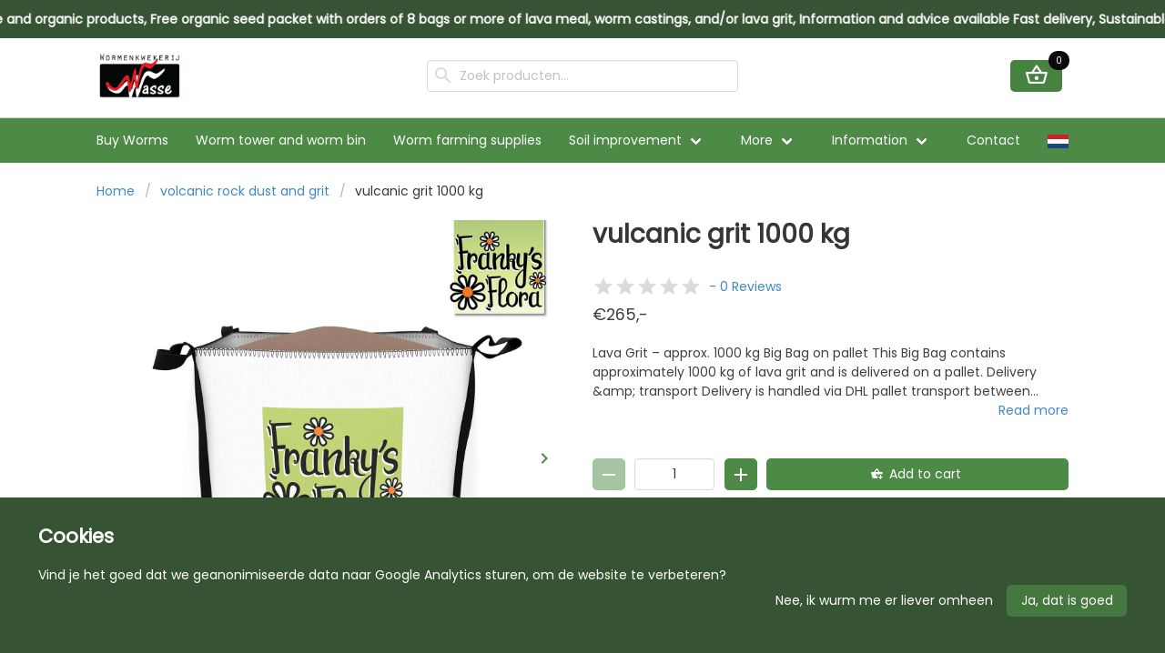

--- FILE ---
content_type: text/html; charset=UTF-8
request_url: https://wormenkwekerijwasse.nl/en/product/vulcanic-grit-1000-kg/
body_size: 6593
content:
<!DOCTYPE html>
<html data-html-server-rendered="true" lang="en" data-vue-tag="%7B%22lang%22:%7B%22ssr%22:%22en%22%7D%7D" lang="nl">
<head>
    <title>Lava Grit Big Bag 1000 kg | Soil Improver on Pallet - Wormenkwekerij Wasse</title><meta name="gridsome:hash" content="501d2567fd82def0f39ae58225bd95099d45237a"><meta data-vue-tag="ssr" charset="utf-8"><meta data-vue-tag="ssr" name="generator" content="Gridsome v0.7.23"><meta data-vue-tag="ssr" data-key="viewport" name="viewport" content="width=device-width, initial-scale=1, viewport-fit=cover"><meta data-vue-tag="ssr" data-key="format-detection" name="format-detection" content="telephone=no"><meta data-vue-tag="ssr" data-key="title" name="title" content="Lava Grit Big Bag 1000 kg | Soil Improver on Pallet"><meta data-vue-tag="ssr" data-key="description" name="description" content="Approx. 1000 kg lava grit in Big Bag on pallet. Ideal for trees, shrubs and lawns. Delivered via DHL pallet transport."><meta data-vue-tag="ssr" data-key="og:title" name="og:title" content="Lava Grit Big Bag 1000 kg | Soil Improver on Pallet"><meta data-vue-tag="ssr" data-key="og:description" name="og:description" content="Approx. 1000 kg lava grit in Big Bag on pallet. Ideal for trees, shrubs and lawns. Delivered via DHL pallet transport."><meta data-vue-tag="ssr" data-key="og:image" name="og:image" content="https://storage.googleapis.com/shops-wkw-assets-prod/presets/45/lavagruis-bigbag_preview.webp"><meta data-vue-tag="ssr" data-key="og:type" name="og:type" content="product"><meta data-vue-tag="ssr" data-key="og:url" name="og:url" content="https://wormenkwekerijwasse.nl/en/product/vulcanic-grit-1000-kg/"><link data-vue-tag="ssr" rel="preconnect" href="https://storage.googleapis.com" crossorigin="true"><link data-vue-tag="ssr" rel="preconnect" href="https://content.pinelab.studio" crossorigin="true"><link data-vue-tag="ssr" rel="canonical" href="https://wormenkwekerijwasse.nl/en/product/vulcanic-grit-1000-kg/"><link data-vue-tag="ssr" rel="alternate" hreflang="nl" href="https://wormenkwekerijwasse.nl/product/lavagruis-1000-kg/"><link data-vue-tag="ssr" rel="alternate" hreflang="x-default" href="https://wormenkwekerijwasse.nl/product/lavagruis-1000-kg/"><link data-vue-tag="ssr" rel="alternate" hreflang="en" href="https://wormenkwekerijwasse.nl/en/product/vulcanic-grit-1000-kg/"><link rel="preload" href="/assets/css/0.styles.5e60b9ea.css" as="style"><link rel="preload" href="/assets/js/app.6aea1097.js" as="script"><link rel="preload" href="/assets/js/page--src--templates--product-detail-vue.7925e9dd.js" as="script"><link rel="prefetch" href="/assets/js/page--src--templates--404-vue.9d70148a.js"><link rel="prefetch" href="/assets/js/page--src--templates--blog-overview-vue.77ca4375.js"><link rel="prefetch" href="/assets/js/page--src--templates--blog-page-vue.77ef458b.js"><link rel="prefetch" href="/assets/js/page--src--templates--cart-vue.f01cbf4b.js"><link rel="prefetch" href="/assets/js/page--src--templates--checkout-vue.590b359e.js"><link rel="prefetch" href="/assets/js/page--src--templates--contact-page-vue.6fbb7e54.js"><link rel="prefetch" href="/assets/js/page--src--templates--faq-vue.8f04ff69.js"><link rel="prefetch" href="/assets/js/page--src--templates--index-vue.3d3c63d0.js"><link rel="prefetch" href="/assets/js/page--src--templates--order-confirmation-vue.dab1ddb9.js"><link rel="prefetch" href="/assets/js/page--src--templates--product-listing-vue.ca79238c.js"><link rel="prefetch" href="/assets/js/page--src--templates--search-result-page-vue.f223a0da.js"><link rel="prefetch" href="/assets/js/page--src--templates--static-page-vue.653f9612.js"><link rel="prefetch" href="/assets/js/vendors~page--src--templates--checkout-vue.c42a257e.js"><link rel="stylesheet" href="/assets/css/0.styles.5e60b9ea.css"><script data-vue-tag="ssr" type="application/ld+json">{"@context":"http://schema.org","@type":"Product","name":"vulcanic grit 1000 kg","image":"https://storage.googleapis.com/shops-wkw-assets-prod/presets/45/lavagruis-bigbag_preview.webp","description":"Approx. 1000 kg lava grit in Big Bag on pallet. Ideal for trees, shrubs and lawns. Delivered via DHL pallet transport.","offers":{"@type":"Offer","price":"265.00","priceCurrency":"EUR","priceValidUntil":"2027-01-21T13:14:39.311Z","availability":"https://schema.org/InStock"}}</script><noscript data-vue-tag="ssr"><style>.g-image--loading{display:none;}</style></noscript>
    <link href="/favicon.png" rel="icon">
    <link rel="preload" href="https://cdn.jsdelivr.net/npm/@mdi/font@5.8.55/css/materialdesignicons.min.css" as="style" onload="this.onload=null;this.rel='stylesheet'">
    <noscript><link rel="stylesheet" href="https://cdn.jsdelivr.net/npm/@mdi/font@5.8.55/css/materialdesignicons.min.css"></noscript>
    <meta name="google-site-verification" content="jc7ZczIlumhTgYr_KkwYTXO-Ns4u1MfEojP_SXrn728" />
    <!-- Old verification tag <meta name="google-site-verification" content="rJ_q94FPqlSPxjHTDileSqEoLlyE7jqnmzjO0HhLax4" /> -->
</head>
<body >
<div data-server-rendered="true" id="app"><div data-v-40bcc23c><div><div id="banner" class="notification is-dark-green p-3 m-0 has-text-centered"><div class="horizontal-scrolling-items"><div class="has-text-white banner-text is-size-6 horizontal-scrolling-items__item"><p data-start="88" data-end="107"><strong data-start="88" data-end="105">Fast delivery, </strong><strong data-start="110" data-end="146">Sustainable and organic products, </strong><strong data-start="151" data-end="255">Free organic seed packet with orders of 8 bags or more of lava meal, worm castings, and/or lava grit, </strong><strong data-start="260" data-end="296">Information and advice available</strong></p>   <p data-start="88" data-end="107"><strong data-start="88" data-end="105">Fast delivery, </strong><strong data-start="110" data-end="146">Sustainable and organic products, </strong><strong data-start="151" data-end="255">Free organic seed packet with orders of 8 bags or more of lava meal, worm castings, and/or lava grit, </strong><strong data-start="260" data-end="296">Information and advice available</strong></p>   <p data-start="88" data-end="107"><strong data-start="88" data-end="105">Fast delivery, </strong><strong data-start="110" data-end="146">Sustainable and organic products, </strong><strong data-start="151" data-end="255">Free organic seed packet with orders of 8 bags or more of lava meal, worm castings, and/or lava grit, </strong><strong data-start="260" data-end="296">Information and advice available</strong></p>   <p data-start="88" data-end="107"><strong data-start="88" data-end="105">Fast delivery, </strong><strong data-start="110" data-end="146">Sustainable and organic products, </strong><strong data-start="151" data-end="255">Free organic seed packet with orders of 8 bags or more of lava meal, worm castings, and/or lava grit, </strong><strong data-start="260" data-end="296">Information and advice available</strong></p>   <p data-start="88" data-end="107"><strong data-start="88" data-end="105">Fast delivery, </strong><strong data-start="110" data-end="146">Sustainable and organic products, </strong><strong data-start="151" data-end="255">Free organic seed packet with orders of 8 bags or more of lava meal, worm castings, and/or lava grit, </strong><strong data-start="260" data-end="296">Information and advice available</strong></p>   <p data-start="88" data-end="107"><strong data-start="88" data-end="105">Fast delivery, </strong><strong data-start="110" data-end="146">Sustainable and organic products, </strong><strong data-start="151" data-end="255">Free organic seed packet with orders of 8 bags or more of lava meal, worm castings, and/or lava grit, </strong><strong data-start="260" data-end="296">Information and advice available</strong></p>   <p data-start="88" data-end="107"><strong data-start="88" data-end="105">Fast delivery, </strong><strong data-start="110" data-end="146">Sustainable and organic products, </strong><strong data-start="151" data-end="255">Free organic seed packet with orders of 8 bags or more of lava meal, worm castings, and/or lava grit, </strong><strong data-start="260" data-end="296">Information and advice available</strong></p>   <p data-start="88" data-end="107"><strong data-start="88" data-end="105">Fast delivery, </strong><strong data-start="110" data-end="146">Sustainable and organic products, </strong><strong data-start="151" data-end="255">Free organic seed packet with orders of 8 bags or more of lava meal, worm castings, and/or lava grit, </strong><strong data-start="260" data-end="296">Information and advice available</strong></p>   <p data-start="88" data-end="107"><strong data-start="88" data-end="105">Fast delivery, </strong><strong data-start="110" data-end="146">Sustainable and organic products, </strong><strong data-start="151" data-end="255">Free organic seed packet with orders of 8 bags or more of lava meal, worm castings, and/or lava grit, </strong><strong data-start="260" data-end="296">Information and advice available</strong></p>   <p data-start="88" data-end="107"><strong data-start="88" data-end="105">Fast delivery, </strong><strong data-start="110" data-end="146">Sustainable and organic products, </strong><strong data-start="151" data-end="255">Free organic seed packet with orders of 8 bags or more of lava meal, worm castings, and/or lava grit, </strong><strong data-start="260" data-end="296">Information and advice available</strong></p>   <p data-start="88" data-end="107"><strong data-start="88" data-end="105">Fast delivery, </strong><strong data-start="110" data-end="146">Sustainable and organic products, </strong><strong data-start="151" data-end="255">Free organic seed packet with orders of 8 bags or more of lava meal, worm castings, and/or lava grit, </strong><strong data-start="260" data-end="296">Information and advice available</strong></p>   <p data-start="88" data-end="107"><strong data-start="88" data-end="105">Fast delivery, </strong><strong data-start="110" data-end="146">Sustainable and organic products, </strong><strong data-start="151" data-end="255">Free organic seed packet with orders of 8 bags or more of lava meal, worm castings, and/or lava grit, </strong><strong data-start="260" data-end="296">Information and advice available</strong></p>   <p data-start="88" data-end="107"><strong data-start="88" data-end="105">Fast delivery, </strong><strong data-start="110" data-end="146">Sustainable and organic products, </strong><strong data-start="151" data-end="255">Free organic seed packet with orders of 8 bags or more of lava meal, worm castings, and/or lava grit, </strong><strong data-start="260" data-end="296">Information and advice available</strong></p>   <p data-start="88" data-end="107"><strong data-start="88" data-end="105">Fast delivery, </strong><strong data-start="110" data-end="146">Sustainable and organic products, </strong><strong data-start="151" data-end="255">Free organic seed packet with orders of 8 bags or more of lava meal, worm castings, and/or lava grit, </strong><strong data-start="260" data-end="296">Information and advice available</strong></p>   <p data-start="88" data-end="107"><strong data-start="88" data-end="105">Fast delivery, </strong><strong data-start="110" data-end="146">Sustainable and organic products, </strong><strong data-start="151" data-end="255">Free organic seed packet with orders of 8 bags or more of lava meal, worm castings, and/or lava grit, </strong><strong data-start="260" data-end="296">Information and advice available</strong></p>   <p data-start="88" data-end="107"><strong data-start="88" data-end="105">Fast delivery, </strong><strong data-start="110" data-end="146">Sustainable and organic products, </strong><strong data-start="151" data-end="255">Free organic seed packet with orders of 8 bags or more of lava meal, worm castings, and/or lava grit, </strong><strong data-start="260" data-end="296">Information and advice available</strong></p>   <p data-start="88" data-end="107"><strong data-start="88" data-end="105">Fast delivery, </strong><strong data-start="110" data-end="146">Sustainable and organic products, </strong><strong data-start="151" data-end="255">Free organic seed packet with orders of 8 bags or more of lava meal, worm castings, and/or lava grit, </strong><strong data-start="260" data-end="296">Information and advice available</strong></p>   <p data-start="88" data-end="107"><strong data-start="88" data-end="105">Fast delivery, </strong><strong data-start="110" data-end="146">Sustainable and organic products, </strong><strong data-start="151" data-end="255">Free organic seed packet with orders of 8 bags or more of lava meal, worm castings, and/or lava grit, </strong><strong data-start="260" data-end="296">Information and advice available</strong></p>   <p data-start="88" data-end="107"><strong data-start="88" data-end="105">Fast delivery, </strong><strong data-start="110" data-end="146">Sustainable and organic products, </strong><strong data-start="151" data-end="255">Free organic seed packet with orders of 8 bags or more of lava meal, worm castings, and/or lava grit, </strong><strong data-start="260" data-end="296">Information and advice available</strong></p>   <p data-start="88" data-end="107"><strong data-start="88" data-end="105">Fast delivery, </strong><strong data-start="110" data-end="146">Sustainable and organic products, </strong><strong data-start="151" data-end="255">Free organic seed packet with orders of 8 bags or more of lava meal, worm castings, and/or lava grit, </strong><strong data-start="260" data-end="296">Information and advice available</strong></p>   </div></div></div><nav role="navigation" aria-label="main navigation" class="navbar is-fixed-top" style="padding-top:37px;"><div class="navbar-brand"><div class="container is-widescreen section py-5"><div class="columns is-mobile is-vcentered"><div class="column is-3-mobile"><a href="/en/" class="active"><img src="/img/logo-wormenkwekerijwasse.png" alt="logo" style="height:50px;"></a></div><div class="column is-hidden-mobile"><div class="field"><!----><div class="autocomplete control"><div class="control has-icons-left  is-clearfix"><input type="text" autocomplete="off" aria-autocomplete="list" placeholder="Zoek producten..." inputmode="search" class="input"><span class="icon is-left"><i class="mdi mdi-magnify mdi-24px"></i></span><!----><!----></div><div class="dropdown-menu" style="display:none;"><div class="dropdown-content" style="max-height:400px;display:none;"><!----><!----><!----><div role="button" tabindex="0" class="dropdown-item dropdown-footer"><strong><a>Show all results</a></strong></div></div></div></div><!----></div></div><div class="column is-flex is-align-items-center is-justify-content-flex-end"><div class="field is-hidden-tablet" style="margin-right:10px;margin-bottom:0;"><!----><div class="autocomplete control"><div class="control has-icons-left  is-clearfix"><input type="text" autocomplete="off" aria-autocomplete="list" placeholder="Zoek producten..." inputmode="search" class="input"><span class="icon is-left"><i class="mdi mdi-magnify mdi-24px"></i></span><!----><!----></div><div class="dropdown-menu" style="display:none;"><div class="dropdown-content" style="max-height:400px;display:none;"><!----><!----><!----><div role="button" tabindex="0" class="dropdown-item dropdown-footer"><strong><a>Show all results</a></strong></div></div></div></div><!----></div><!----><span class="is-flex is-pulled-right mr-2"><span><button type="button" class="button is-primary is-shadowless is-hovered"><!----><span><i class="mdi mdi-basket-outline mdi-26px has-text-white"></i></span><!----></button><a id="cart-badge" class="tag is-black is-rounded">
                  0
                </a></span><!----></span></div></div></div><a role="button" aria-label="menu" tabindex="0" class="navbar-burger burger"><span aria-hidden="true"></span><span aria-hidden="true"></span><span aria-hidden="true"></span></a></div><div class="navbar-menu"><div class="navbar-start"><div id="navbar-items-wrapper" class="container is-widescreen section"><div class="navbar-item is-hoverable shadow"><a href="/en/product-category/worms/" class="navbar-link is-arrowless">
                Buy Worms
              </a></div><div class="navbar-item is-hoverable shadow"><a href="/en/product-category/worm-tower-and-worm-bin/" class="navbar-link is-arrowless">
                Worm tower and worm bin
              </a></div><div class="navbar-item is-hoverable shadow"><a href="/en/product-category/worm-growing-supplies/" class="navbar-link is-arrowless">
                 Worm farming supplies
              </a></div><div class="navbar-item has-dropdown shadow is-hoverable is-hidden-touch"><a href="/en/product-category/soil-improvement/" class="navbar-link">
                Soil improvement
              </a><div class="navbar-dropdown is-hidden-touch"><div class="container section py-1"><div class="columns has-text-left"><div class="column"><a href="/en/product-category/worms-for-soil-improvement/" class="navbar-item px-0">
                          Worms for Soil Improvement
                        </a><a href="/en/product-category/worm-castings/" class="navbar-item px-0">
                          Worm casting
                        </a><a href="/en/product-category/soil-impovment-volcanic-rock-dust/" class="navbar-item px-0">
                          volcanic rock dust and grit
                        </a><a href="/en/product-category/bentoclay/" class="navbar-item px-0">
                          Bentoclay
                        </a><a href="/en/product-category/potting-soil-and-vermiculite/" class="navbar-item px-0">
                          Potting soil and Vermiculite
                        </a></div></div></div></div></div><div class="collapse is-hidden-desktop"><div class="collapse-trigger"><div class="is-flex is-justify-content-space-between" style="padding:12px 0;"><a href="/en/product-category/soil-improvement/" class="has-text-white">
                    Soil improvement
                  </a><a class="has-text-white mr-3"><span class="icon"><i class="mdi mdi-chevron-up mdi-24px"></i></span></a></div></div><div id="" class="collapse-content" style="display:none;"><div class="container section py-1"><div class="columns has-text-left"><div class="column"><a href="/en/product-category/worms-for-soil-improvement/" class="navbar-item px-0">
                        Worms for Soil Improvement
                      </a><a href="/en/product-category/worm-castings/" class="navbar-item px-0">
                        Worm casting
                      </a><a href="/en/product-category/soil-impovment-volcanic-rock-dust/" class="navbar-item px-0">
                        volcanic rock dust and grit
                      </a><a href="/en/product-category/bentoclay/" class="navbar-item px-0">
                        Bentoclay
                      </a><a href="/en/product-category/potting-soil-and-vermiculite/" class="navbar-item px-0">
                        Potting soil and Vermiculite
                      </a></div></div></div></div></div><div class="is-hidden-tablet"><div class="navbar-item shadow"><a href="/en/product-category/organische-en-biologische-bemesting/" class="navbar-link is-arrowless">
                Organische en Biologische Bemesting
              </a></div><div class="navbar-item shadow"><a href="/en/product-category/waterbeheer-tuin/" class="navbar-link is-arrowless">
                Waterbeheer Tuin
              </a></div><div class="navbar-item shadow"><a href="/en/product-category/books-and-ebooks/" class="navbar-link is-arrowless">
                Books and eBooks
              </a></div><div class="navbar-item shadow"><a href="/en/product-category/gazon/" class="navbar-link is-arrowless">
                Gazon onderhoud
              </a></div><div class="navbar-item shadow"><a href="/en/product-category/tools/" class="navbar-link is-arrowless">
                Tools
              </a></div><div class="navbar-item shadow"><a href="/en/product-category/mulch-bodembedekking/" class="navbar-link is-arrowless">
                Mulch &amp; Bodembedekking
              </a></div><div class="navbar-item shadow"><a href="/en/product-category/seeds/" class="navbar-link is-arrowless">
                Seeds
              </a></div><div class="navbar-item shadow"><a href="/en/product-category/biological-agents/" class="navbar-link is-arrowless">
                biological agents
              </a></div></div><div class="navbar-item has-dropdown is-hoverable shadow is-hidden-mobile"><a class="navbar-link"> More</a><div class="navbar-dropdown"><div class="container section py-1"><div class="columns has-text-left"><div class="column"><a href="/en/product-category/organische-en-biologische-bemesting/" class="navbar-item px-0">
                      Organische en Biologische Bemesting
                    </a><a href="/en/product-category/waterbeheer-tuin/" class="navbar-item px-0">
                      Waterbeheer Tuin
                    </a><a href="/en/product-category/books-and-ebooks/" class="navbar-item px-0">
                      Books and eBooks
                    </a><a href="/en/product-category/gazon/" class="navbar-item px-0">
                      Gazon onderhoud
                    </a><a href="/en/product-category/tools/" class="navbar-item px-0">
                      Tools
                    </a><a href="/en/product-category/mulch-bodembedekking/" class="navbar-item px-0">
                      Mulch &amp; Bodembedekking
                    </a><a href="/en/product-category/seeds/" class="navbar-item px-0">
                      Seeds
                    </a><a href="/en/product-category/biological-agents/" class="navbar-item px-0">
                      biological agents
                    </a></div></div></div></div></div><div class="collapse is-hidden-desktop" style="padding:12px 0;"><div class="collapse-trigger"><div class="is-flex is-justify-content-space-between"><p class="has-text-white">Information</p><a class="has-text-white mr-3"><span class="icon"><i class="mdi mdi-chevron-up mdi-24px"></i></span></a></div></div><div id="information" class="collapse-content" style="display:none;"><div class="container section py-1"><div class="columns has-text-left"><div class="column"><div class="column"><a href="/en/information" class="navbar-item px-0">
                      Advice &amp; information
                    </a><a href="/faq/" class="navbar-item px-0">
                      FAQ</a><a href="/en/pop3-subsidy-project-insect-hub/" class="navbar-item px-0">
                        POP3 Subsidy project InsectHub
                      </a><a href="/en/how-can-I-pay-by-invoice/" class="navbar-item px-0">
                        How can I pay by invoice?
                      </a><a href="/en/can-i-get-a-discount-as-a-shop-owner/" class="navbar-item px-0">
                        Can I get a discount as a shop owner?
                      </a><a href="/en/shipping-cost/" class="navbar-item px-0">
                        Shipping costs
                      </a><a href="/en/when-will-my-package-arrive/" class="navbar-item px-0">
                        When will my package arrive?
                      </a><a href="/en/return-and-refund-policy/" class="navbar-item px-0">
                        Return and Refund Policy
                      </a><a href="/en/privacy-policy/" class="navbar-item px-0">
                        Privacy Policy
                      </a><a href="/en/terms-and-conditions/" class="navbar-item px-0">
                        Terms and Conditions
                      </a><a href="/en/what-can-you-pay-with/" class="navbar-item px-0">
                        What can I pay with?
                      </a></div></div></div></div></div></div><div class="navbar-item has-dropdown is-hoverable shadow is-hidden-mobile"><a class="navbar-link"> Information </a><div class="navbar-dropdown is-hidden-mobile"><div class="container section py-1"><div class="columns has-text-left"><div class="column"><a href="/en/information" class="navbar-item px-0">
                    Advice &amp; information
                  </a><a href="/faq/" class="navbar-item px-0">
                    FAQ</a><a href="/en/pop3-subsidy-project-insect-hub/" class="navbar-item px-0">
                      POP3 Subsidy project InsectHub
                    </a><a href="/en/how-can-I-pay-by-invoice/" class="navbar-item px-0">
                      How can I pay by invoice?
                    </a><a href="/en/can-i-get-a-discount-as-a-shop-owner/" class="navbar-item px-0">
                      Can I get a discount as a shop owner?
                    </a><a href="/en/shipping-cost/" class="navbar-item px-0">
                      Shipping costs
                    </a><a href="/en/when-will-my-package-arrive/" class="navbar-item px-0">
                      When will my package arrive?
                    </a><a href="/en/return-and-refund-policy/" class="navbar-item px-0">
                      Return and Refund Policy
                    </a><a href="/en/privacy-policy/" class="navbar-item px-0">
                      Privacy Policy
                    </a><a href="/en/terms-and-conditions/" class="navbar-item px-0">
                      Terms and Conditions
                    </a><a href="/en/what-can-you-pay-with/" class="navbar-item px-0">
                      What can I pay with?
                    </a></div></div></div></div></div><div class="navbar-item is-hoverable shadow"><a href="/en/contact/" class="navbar-link is-arrowless">
            Contact</a></div><div class="navbar-item is-hoverable shadow"><div><a><img src="/img/nl.svg" alt="Nederlands" class="lang-flag"></a></div></div></div></div><div class="navbar-end"></div></div></nav><!----><!----></div><div class="container is-widescreen section navbar-margin pb-6"><!----><section id="breadcrumb"><nav aria-label="breadcrumbs" class="breadcrumb"><ul><li><a href="/en/" class="active">Home</a></li><li><a href="/en/product-category/soil-impovment-volcanic-rock-dust/">volcanic rock dust and grit</a></li><li class="is-active"><a href="/en/product/vulcanic-grit-1000-kg/" aria-current="page" class="active--exact active">vulcanic grit 1000 kg</a></li></ul></nav></section><br data-v-40bcc23c><div class="tile is-ancestor" data-v-40bcc23c><div class="tile is-vertical" data-v-40bcc23c><div class="tile" data-v-40bcc23c><div class="tile is-parent" data-v-40bcc23c><article class="tile is-child" data-v-40bcc23c><div data-v-40bcc23c><div class="carousel"><!----><div class="carousel-items"><div class="carousel-item" style="display:none;"><div><div><img src="https://storage.googleapis.com/shops-wkw-assets-prod/presets/45/lavagruis-bigbag_preview.webp" alt="vulcanic grit 1000 kg" class="is-clickable" style="width: 100%"></div><!----></div></div><div class="carousel-item" style="display:none;"><div><div><img src="https://storage.googleapis.com/shops-wkw-assets-prod/presets/fb/lavagruis-sample-zijaanzicht_preview.webp" alt="vulcanic grit 1000 kg" class="is-clickable" style="width: 100%"></div><!----></div></div><div class="carousel-item" style="display:none;"><div><div><img src="https://storage.googleapis.com/shops-wkw-assets-prod/presets/63/lavagruis-sample-textuur_preview.webp" alt="vulcanic grit 1000 kg" class="is-clickable" style="width: 100%"></div><!----></div></div><div class="carousel-arrow"><span class="icon has-icons-left" style="display:none;"><i class="mdi mdi-chevron-left mdi-24px"></i></span><span class="icon has-icons-right" style="display:none;"><i class="mdi mdi-chevron-right mdi-24px"></i></span></div></div><!----><!----><div class="carousel-indicator is-inside is-bottom"></div><!----></div><div class="columns mt-2 is-mobile is-multiline"><div class="column is-one-fifth"><div><div><img src="https://storage.googleapis.com/shops-wkw-assets-prod/presets/45/lavagruis-bigbag_squareThumbnail.webp" alt="vulcanic grit 1000 kg" class="is-clickable" style="width: 100%"></div><!----></div></div><div class="column is-one-fifth"><div><div><img src="https://storage.googleapis.com/shops-wkw-assets-prod/presets/fb/lavagruis-sample-zijaanzicht_squareThumbnail.webp" alt="vulcanic grit 1000 kg" class="is-clickable" style="width: 100%"></div><!----></div></div><div class="column is-one-fifth"><div><div><img src="https://storage.googleapis.com/shops-wkw-assets-prod/presets/63/lavagruis-sample-textuur_squareThumbnail.webp" alt="vulcanic grit 1000 kg" class="is-clickable" style="width: 100%"></div><!----></div></div></div></div></article></div><div class="tile is-parent is-vertical" data-v-40bcc23c><article class="tile is-child" data-v-40bcc23c><h1 class="title" data-v-40bcc23c>
              vulcanic grit 1000 kg
            </h1><!----><div class="is-flex" data-v-40bcc23c><div class="rate my-3 pr-1 is-disabled" data-v-40bcc23c><div class="rate-item"><span class="icon"><i class="mdi mdi-star mdi-24px"></i></span><!----></div><div class="rate-item"><span class="icon"><i class="mdi mdi-star mdi-24px"></i></span><!----></div><div class="rate-item"><span class="icon"><i class="mdi mdi-star mdi-24px"></i></span><!----></div><div class="rate-item"><span class="icon"><i class="mdi mdi-star mdi-24px"></i></span><!----></div><div class="rate-item"><span class="icon"><i class="mdi mdi-star mdi-24px"></i></span><!----></div><div class="rate-text"><span></span><!----></div></div><div data-v-40bcc23c><a href="#reviews" class="my-3 is-flex" data-v-40bcc23c>
                  - 0 Reviews</a></div></div><p class="subtitle" data-v-40bcc23c>
              €265,-
            </p><div data-v-40bcc23c><div class="collapsed-3 mb-0">  Lava Grit – approx. 1000 kg Big Bag on pallet   This Big Bag contains approximately  1000 kg of lava grit  and is delivered on a pallet.   Delivery &amp;amp; transport   Delivery is handled via  DHL pallet transport  between  08:00 and 18:00 . Unfortunately, a specific time slot cannot always be guaranteed. If you are not present, you may leave a note on the door with brief delivery instructions.  The pallet is delivered using a  pallet truck , allowing placement on a  paved surface  at the desired location.  If you do not have a suitable address, paved surface, or wish to be contacted by phone prior to delivery, we can arrange  special transport . The additional cost is  €50 . Please contact us to discuss the options.  During checkout, you can indicate your  preferred delivery day  in the customer note field.   Also available in 20 kg bags.     Product description   Lava grit has the same properties and composition as lava meal from  Eifelgold  and  Franky’s Flora , with the difference that the particle size ranges from  0 to 4 mm .  Part of the lava is  quickly absorbed  by the soil, while the larger particles release minerals  gradually over several years . Ideal for:    Planting trees and shrubs    Establishing a new lawn    Long-term soil improvement and drainage   </div><div class="has-text-right"><a href="#full-description">Read more</a></div></div></article><article class="tile is-child" data-v-40bcc23c><!----><br data-v-40bcc23c><div class="field has-numberinput" data-v-40bcc23c><!----><div class="field-body"><div class="field has-numberinput is-grouped"><!----><div class="b-numberinput field is-grouped" data-v-40bcc23c><p class="control minus"><button type="button" disabled="disabled" class="button is-primary"><span class="icon"><i class="mdi mdi-minus mdi-24px"></i></span></button></p><div class="control is-clearfix"><input type="number" autocomplete="on" step="1" max="999" min="1" placeholder="1" value="1" class="input"><!----><!----><!----></div><p class="control plus"><button type="button" class="button is-primary"><span class="icon"><i class="mdi mdi-plus mdi-24px"></i></span></button></p></div><button type="button" aria-label="In winkelmand" class="button is-primary is-fullwidth" data-v-40bcc23c><span class="icon is-small"><i class="mdi mdi-basket-plus"></i></span><span>Add to cart
              </span><!----></button><!----></div></div><!----></div></article><!----><!----></div></div><span id="full-description" class="anchor" data-v-40bcc23c></span><div class="tile is-parent" data-v-40bcc23c><h4 class="title has-text-weight-bold py-3 my-0" data-v-40bcc23c>
          Product description
        </h4></div><div class="tile is-parent py-0" data-v-40bcc23c><article class="tile is-child" data-v-40bcc23c><div class="content" data-v-40bcc23c><h3><strong>Lava Grit – approx. 1000 kg Big Bag on pallet</strong></h3><p>This Big Bag contains approximately <strong>1000 kg of lava grit</strong> and is delivered on a pallet.</p><h3><strong>Delivery &amp; transport</strong></h3><p>Delivery is handled via <strong>DHL pallet transport</strong> between <strong>08:00 and 18:00</strong>. Unfortunately, a specific time slot cannot always be guaranteed.<br>If you are not present, you may leave a note on the door with brief delivery instructions.</p><p>The pallet is delivered using a <strong>pallet truck</strong>, allowing placement on a <strong>paved surface</strong> at the desired location.</p><p>If you do not have a suitable address, paved surface, or wish to be contacted by phone prior to delivery, we can arrange <strong>special transport</strong>. The additional cost is <strong>€50</strong>. Please contact us to discuss the options.</p><p>During checkout, you can indicate your <strong>preferred delivery day</strong> in the customer note field.</p><p><em>Also available in 20 kg bags.</em></p><hr><h3><strong>Product description</strong></h3><p>Lava grit has the same properties and composition as lava meal from <strong>Eifelgold</strong> and <strong>Franky’s Flora</strong>, with the difference that the particle size ranges from <strong>0 to 4 mm</strong>.</p><p>Part of the lava is <strong>quickly absorbed</strong> by the soil, while the larger particles release minerals <strong>gradually over several years</strong>. Ideal for:</p><ul><li><p>Planting trees and shrubs</p></li><li><p>Establishing a new lawn</p></li><li><p>Long-term soil improvement and drainage</p></li></ul></div></article></div><section id="popular-products" data-v-40bcc23c><div class="tile is-parent" data-v-40bcc23c><h4 class="title has-text-weight-bold py-3 my-0" data-v-40bcc23c>
            Others also purchased
          </h4></div><div class="tile is-child" data-v-40bcc23c><div class="columns is-multiline is-mobile" data-v-40bcc23c><div class="column is-6-mobile is-4-tablet is-one-fifth-desktop" data-v-40bcc23c><a href="/en/product/worm-manure-in-1000-liters-big-bag/" data-v-d6d37e32 data-v-40bcc23c><div class="card container-overlay" style="height:100%;" data-v-d6d37e32><div class="card-image" data-v-d6d37e32><figure class="image is-1by1" data-v-d6d37e32><img src="https://storage.googleapis.com/shops-wkw-assets-prod/presets/ad/wormenmest-bigbag_squareThumbnail.webp" data-v-d6d37e32></figure><div class="hover-overlay" data-v-d6d37e32></div><!----></div><div class="card-content" data-v-d6d37e32><div class="media" data-v-d6d37e32><div class="media-content" data-v-d6d37e32><p class="title has-text-weight-bold is-6" data-v-d6d37e32>Worm Castings Big Bag 1000L</p><p class="subtitle is-6" data-v-d6d37e32>€199,-</p></div></div><div class="is-overlay is-flex is-justify-content-flex-end is-align-items-flex-end p-2" data-v-d6d37e32><button type="button" aria-label="In winkelmand" class="button is-primary is-medium" data-v-d6d37e32><span class="icon is-small"><i class="mdi mdi-basket-plus"></i></span><!----><!----></button></div></div></div></a></div><div class="column is-6-mobile is-4-tablet is-one-fifth-desktop" data-v-40bcc23c><a href="/en/product/worm-castings-35-liter/" data-v-d6d37e32 data-v-40bcc23c><div class="card container-overlay" style="height:100%;" data-v-d6d37e32><div class="card-image" data-v-d6d37e32><figure class="image is-1by1" data-v-d6d37e32><img src="https://storage.googleapis.com/shops-wkw-assets-prod/presets/ec/wormenmest-wit_squareThumbnail.webp" data-v-d6d37e32></figure><div class="hover-overlay" data-v-d6d37e32></div><!----></div><div class="card-content" data-v-d6d37e32><div class="media" data-v-d6d37e32><div class="media-content" data-v-d6d37e32><p class="title has-text-weight-bold is-6" data-v-d6d37e32>worm castings 35 liter </p><p class="subtitle is-6" data-v-d6d37e32>€17,58</p></div></div><div class="is-overlay is-flex is-justify-content-flex-end is-align-items-flex-end p-2" data-v-d6d37e32><button type="button" aria-label="In winkelmand" class="button is-primary is-medium" data-v-d6d37e32><span class="icon is-small"><i class="mdi mdi-basket-plus"></i></span><!----><!----></button></div></div></div></a></div><div class="column is-6-mobile is-4-tablet is-one-fifth-desktop" data-v-40bcc23c><a href="/en/product/wormenhotel-van-hout/" data-v-d6d37e32 data-v-40bcc23c><div class="card container-overlay" style="height:100%;" data-v-d6d37e32><div class="card-image" data-v-d6d37e32><figure class="image is-1by1" data-v-d6d37e32><img src="https://storage.googleapis.com/shops-wkw-assets-prod/presets/4f/20251210_145447_squareThumbnail.webp" data-v-d6d37e32></figure><div class="hover-overlay" data-v-d6d37e32></div><!----></div><div class="card-content" data-v-d6d37e32><div class="media" data-v-d6d37e32><div class="media-content" data-v-d6d37e32><p class="title has-text-weight-bold is-6" data-v-d6d37e32>Houten Wormenhotel</p><p class="subtitle is-6" data-v-d6d37e32>€200,-</p></div></div><div class="is-overlay is-flex is-justify-content-flex-end is-align-items-flex-end p-2" data-v-d6d37e32><button type="button" aria-label="In winkelmand" class="button is-primary is-medium" data-v-d6d37e32><span class="icon is-small"><i class="mdi mdi-arrow-right-thick"></i></span><!----><!----></button></div></div></div></a></div><div class="column is-6-mobile is-4-tablet is-one-fifth-desktop" data-v-40bcc23c><a href="/en/product/eifelgold-vulcanic-dust/" data-v-d6d37e32 data-v-40bcc23c><div class="card container-overlay" style="height:100%;" data-v-d6d37e32><div class="card-image" data-v-d6d37e32><figure class="image is-1by1" data-v-d6d37e32><img src="https://storage.googleapis.com/shops-wkw-assets-prod/presets/0b/lavameel-20kg-22140_squareThumbnail.webp" data-v-d6d37e32></figure><div class="hover-overlay" data-v-d6d37e32></div><!----></div><div class="card-content" data-v-d6d37e32><div class="media" data-v-d6d37e32><div class="media-content" data-v-d6d37e32><p class="title has-text-weight-bold is-6" data-v-d6d37e32>Eifelgold vulcanic dust</p><p class="subtitle is-6" data-v-d6d37e32>€22,60</p></div></div><div class="is-overlay is-flex is-justify-content-flex-end is-align-items-flex-end p-2" data-v-d6d37e32><button type="button" aria-label="In winkelmand" class="button is-primary is-medium" data-v-d6d37e32><span class="icon is-small"><i class="mdi mdi-basket-plus"></i></span><!----><!----></button></div></div></div></a></div><div class="column is-6-mobile is-4-tablet is-one-fifth-desktop" data-v-40bcc23c><a href="/en/product/compost-worms/" data-v-d6d37e32 data-v-40bcc23c><div class="card container-overlay" style="height:100%;" data-v-d6d37e32><div class="card-image" data-v-d6d37e32><figure class="image is-1by1" data-v-d6d37e32><img src="https://storage.googleapis.com/shops-wkw-assets-prod/presets/22/eisenia-1_squareThumbnail.webp" data-v-d6d37e32></figure><div class="hover-overlay" data-v-d6d37e32></div><!----></div><div class="card-content" data-v-d6d37e32><div class="media" data-v-d6d37e32><div class="media-content" data-v-d6d37e32><p class="title has-text-weight-bold is-6" data-v-d6d37e32>Compost Worms</p><p class="subtitle is-6" data-v-d6d37e32>€14,-</p></div></div><div class="is-overlay is-flex is-justify-content-flex-end is-align-items-flex-end p-2" data-v-d6d37e32><button type="button" aria-label="In winkelmand" class="button is-primary is-medium" data-v-d6d37e32><span class="icon is-small"><i class="mdi mdi-arrow-right-thick"></i></span><!----><!----></button></div></div></div></a></div></div></div></section><span id="reviews" class="anchor" data-v-40bcc23c></span><div class="columns is-mobile mt-3" data-v-40bcc23c><div class="column" data-v-40bcc23c><h4 class="title has-text-weight-bold py-3 my-0" data-v-40bcc23c>Reviews</h4></div><div class="column" data-v-40bcc23c><div class="is-inline-flex mt-3 is-pulled-right" data-v-40bcc23c><button type="button" class="button is-primary py-3"><!----><span>Write review</span><!----></button><!----></div></div></div><div class="tile is-parent py-0" data-v-40bcc23c><article class="tile is-child notification is-grey" data-v-40bcc23c><div data-v-40bcc23c>
            No reviews yet.
          </div></article></div></div></div></div><!----><div class="container is-widescreen section pt-5 pb-6"></div><div class="has-background-primary"><div class="container is-widescreen section p-5"><div class="has-text-centered"><div id="newsletterMessage" class="has-text-white"><h5><strong>Subscribe to our newsletter to stay up to date and receive a free bag of seeds</strong></h5>
<p>Deals, tips and tricks for making compost and improving your soil.</p></div></div><div class="column"><div class="field"><!----><div class="field-body"><div class="field is-grouped is-grouped-centered is-grouped-multiline"><!----><div class="control is-clearfix"><input type="email" autocomplete="on" required="required" placeholder="Email address" class="input"><!----><!----><!----></div><p class="control"><button type="button" class="button is-dark-green is-shadowless is-hovered"><!----><span>Subscribe</span><!----></button></p><!----></div></div><!----></div></div></div></div><footer class="footer has-text-white"><div class="container is-widescreen section py-0"><div class="columns"><div class="column"><h4 class="has-text-weight-bold is-5 mb-3">Categorieën</h4><a href="/en/product-category/worms/"><p class="has-text-white hover-underline">
              Buy Worms
            </p></a><a href="/en/product-category/worm-tower-and-worm-bin/"><p class="has-text-white hover-underline">
              Worm tower and worm bin
            </p></a><a href="/en/product-category/worm-growing-supplies/"><p class="has-text-white hover-underline">
               Worm farming supplies
            </p></a><a href="/en/product-category/soil-improvement/"><p class="has-text-white hover-underline">
              Soil improvement
            </p></a><a href="/en/product-category/organische-en-biologische-bemesting/"><p class="has-text-white hover-underline">
              Organische en Biologische Bemesting
            </p></a><a href="/en/product-category/waterbeheer-tuin/"><p class="has-text-white hover-underline">
              Waterbeheer Tuin
            </p></a><a href="/en/product-category/books-and-ebooks/"><p class="has-text-white hover-underline">
              Books and eBooks
            </p></a><a href="/en/product-category/gazon/"><p class="has-text-white hover-underline">
              Gazon onderhoud
            </p></a><a href="/en/product-category/tools/"><p class="has-text-white hover-underline">
              Tools
            </p></a><a href="/en/product-category/mulch-bodembedekking/"><p class="has-text-white hover-underline">
              Mulch &amp; Bodembedekking
            </p></a><a href="/en/product-category/seeds/"><p class="has-text-white hover-underline">
              Seeds
            </p></a><a href="/en/product-category/biological-agents/"><p class="has-text-white hover-underline">
              biological agents
            </p></a></div><div class="column"><h4 class="has-text-weight-bold is-5 mb-3">Info</h4><div class="has-text-white"><p><strong>Pickup on location is possible</strong></p>
<p>Monday - friday from 9:00 to 17:00</p>
<p>Available by phone from: monday - friday 8:00 to 17:00</p></div><br><div class="has-text-white"><p>Wormenkwekerij Wasse<br />Industrieweg 11<br />9422 CX, Smilde<br />Kvk: 66626811<br />Btw nr: NL001413015b26</p>
<p>&nbsp;</p>
<p>&nbsp;</p></div></div><div class="column"><h4 class="has-text-weight-bold is-5 mb-3">Contact</h4><a href="tel:0031 6 18441825"><p class="has-text-white hover-underline">
              0031 6 18441825
            </p></a><a href="mailto:info@wormenkwekerijwasse.nl"><p class="has-text-white hover-underline">
              info@wormenkwekerijwasse.nl
            </p></a><div class="mt-4"><p class="has-text-white has-text-weight-bold mb-4">
            Volg ons op social media
          </p><div class="is-flex"><a href="https://www.facebook.com/wormenkwekerijwasse" target="_blank" rel="noopener noreferrer" class="has-text-white mr-4"><span class="icon is-medium"><i class="mdi mdi-facebook mdi-36px"></i></span></a><a href="https://www.instagram.com/wormenkwekerijwasse.nl/" target="_blank" rel="noopener noreferrer" class="has-text-white mr-4"><span class="icon is-medium"><i class="mdi mdi-instagram mdi-36px"></i></span></a><a href="https://www.tiktok.com/@wormenkwekerijwasse.nl" target="_blank" rel="noopener noreferrer" class="has-text-white"><img src="/img/tiktok.svg" alt="TikTok" class="tiktok-logo"></a></div></div></div><div class="column"><h4 class="has-text-weight-bold is-5 mb-3">Informatie</h4><a href="/faq/"><p class="has-text-white hover-underline">FAQ</p></a><a href="/en/pop3-subsidy-project-insect-hub/"><p class="has-text-white hover-underline">
              POP3 Subsidy project InsectHub
            </p></a><a href="/en/how-can-I-pay-by-invoice/"><p class="has-text-white hover-underline">
              How can I pay by invoice?
            </p></a><a href="/en/can-i-get-a-discount-as-a-shop-owner/"><p class="has-text-white hover-underline">
              Can I get a discount as a shop owner?
            </p></a><a href="/en/shipping-cost/"><p class="has-text-white hover-underline">
              Shipping costs
            </p></a><a href="/en/when-will-my-package-arrive/"><p class="has-text-white hover-underline">
              When will my package arrive?
            </p></a><a href="/en/return-and-refund-policy/"><p class="has-text-white hover-underline">
              Return and Refund Policy
            </p></a><a href="/en/privacy-policy/"><p class="has-text-white hover-underline">
              Privacy Policy
            </p></a><a href="/en/terms-and-conditions/"><p class="has-text-white hover-underline">
              Terms and Conditions
            </p></a><a href="/en/what-can-you-pay-with/"><p class="has-text-white hover-underline">
              What can I pay with?
            </p></a><div class="mt-6"><h5 class="mb-2">Supported payments</h5><div class="payment-methods-row is-flex is-justify-content-space-between is-flex-wrap-nowrap px-0"><div class="payment-method-item"><img src="/img/payment-methods/ideal.png" alt="iDEAL"></div><div class="payment-method-item"><img src="/img/payment-methods/creditcard.png" alt="Credit Card"></div><div class="payment-method-item"><img src="/img/payment-methods/klarna.png" alt="Klarna"></div><div class="payment-method-item"><img src="/img/payment-methods/sepa.png" alt="SEPA"></div><div class="payment-method-item"><img src="/img/payment-methods/bancontact.png" alt="Bancontact"></div><div class="payment-method-item"><img src="/img/payment-methods/kbc.png" alt="KBC"></div><div class="payment-method-item"><img src="/img/payment-methods/applepay.png" alt="Apple Pay"></div></div></div></div></div><div class="has-text-right"><a href="https://pinelab.studio/" target="_blank" class="has-text-white">Made with joy by Pinelab</a></div></div></footer><!----></div></div>
<script src="/assets/js/app.6aea1097.js" defer></script><script src="/assets/js/page--src--templates--product-detail-vue.7925e9dd.js" defer></script>
</body>
</html>

--- FILE ---
content_type: text/css; charset=UTF-8
request_url: https://wormenkwekerijwasse.nl/assets/css/0.styles.5e60b9ea.css
body_size: 65992
content:
#side-basket img{width:50px;height:50px;-o-object-fit:cover;object-fit:cover}.lang-flag{height:15px}@media screen and (max-width:768px){.dropdown-menu{width:150%!important}}.rounded-corners{border-radius:10px}.modal-card-foot[data-v-adb3e8ce]{display:flex;justify-content:center}.cursor-pointer[data-v-adb3e8ce]{cursor:pointer}#banner{z-index:31;position:fixed;top:0;width:100%;overflow-x:hidden}#banner.notification{border-radius:0}@keyframes infiniteScroll{0%{transform:translateX(0)}to{transform:translateX(-50%)}}.horizontal-scrolling-items{display:flex;font-size:40px;width:3000px;animation-name:infiniteScroll;animation-duration:35s;animation-iteration-count:infinite;animation-timing-function:linear}.horizontal-scrolling-items__item{white-space:nowrap}.horizontal-scrolling-items__item>*{display:inline-block}@media screen and (max-width:1023px){.navbar.is-fixed-top-touch .navbar-menu,.navbar.is-fixed-top .navbar-menu{-webkit-overflow-scrolling:touch;max-height:calc(100vh - 7.75rem)!important;overflow:auto}}#cart-badge{margin-top:-10px;margin-left:-15px;position:absolute;text-decoration:none}.navbar-brand{width:100%}.navbar{flex-wrap:wrap}.navbar-start{width:100%;justify-content:center;margin-left:auto}.navbar-item a:focus,.navbar-item a:hover{text-decoration:underline;color:#fff}#navbar-items-wrapper{display:inherit;justify-content:space-between;padding-top:0;padding-bottom:0}.navbar-item,.navbar-link.is-arrowless{padding-left:0!important;padding-right:0!important}.navbar-item,.navbar-link{color:#fff!important;padding-left:0!important}.payment-methods-row{min-width:0;width:100%;overflow:hidden;gap:.5rem}.payment-method-item{flex:1 1 0;min-width:0;display:flex;justify-content:flex-start;align-items:center}.payment-methods-row img{height:auto;max-height:40px;width:auto;max-width:100%;-o-object-fit:contain;object-fit:contain}.hover-underline:hover{text-decoration:underline}.tiktok-logo{width:28px;height:28px;filter:brightness(0) invert(1)}.consent-block{z-index:99;position:fixed;left:0;bottom:0;width:100%}.navbar-margin{margin-top:80px!important}@media screen and (min-width:1024px){.navbar-margin{margin-top:158px!important}}.button,.file-cta,.file-name,.input,.pagination-ellipsis,.pagination-link,.pagination-next,.pagination-previous,.select select,.taginput .taginput-container.is-focusable,.textarea{border-radius:4px;-moz-appearance:none;-webkit-appearance:none;align-items:center;border:1px solid transparent;border-radius:5px;box-shadow:none;display:inline-flex;font-size:1rem;height:2.5em;justify-content:flex-start;line-height:1.5;padding:calc(.5em - 1px) calc(.75em - 1px);position:relative;vertical-align:top}/*! bulma.io v0.9.4 | MIT License | github.com/jgthms/bulma */.button:active,.button:focus,.file-cta:active,.file-cta:focus,.file-name:active,.file-name:focus,.input:active,.input:focus,.is-active.button,.is-active.file-cta,.is-active.file-name,.is-active.input,.is-active.pagination-ellipsis,.is-active.pagination-link,.is-active.pagination-next,.is-active.pagination-previous,.is-active.textarea,.is-focused.button,.is-focused.file-cta,.is-focused.file-name,.is-focused.input,.is-focused.pagination-ellipsis,.is-focused.pagination-link,.is-focused.pagination-next,.is-focused.pagination-previous,.is-focused.textarea,.pagination-ellipsis:active,.pagination-ellipsis:focus,.pagination-link:active,.pagination-link:focus,.pagination-next:active,.pagination-next:focus,.pagination-previous:active,.pagination-previous:focus,.select select.is-active,.select select.is-focused,.select select:active,.select select:focus,.taginput .is-active.taginput-container.is-focusable,.taginput .is-focused.taginput-container.is-focusable,.taginput .taginput-container.is-focusable:active,.taginput .taginput-container.is-focusable:focus,.textarea:active,.textarea:focus{outline:none}.select fieldset[disabled] select,.select select[disabled],.taginput [disabled].taginput-container.is-focusable,.taginput fieldset[disabled] .taginput-container.is-focusable,[disabled].button,[disabled].file-cta,[disabled].file-name,[disabled].input,[disabled].pagination-ellipsis,[disabled].pagination-link,[disabled].pagination-next,[disabled].pagination-previous,[disabled].textarea,fieldset[disabled] .button,fieldset[disabled] .file-cta,fieldset[disabled] .file-name,fieldset[disabled] .input,fieldset[disabled] .pagination-ellipsis,fieldset[disabled] .pagination-link,fieldset[disabled] .pagination-next,fieldset[disabled] .pagination-previous,fieldset[disabled] .select select,fieldset[disabled] .taginput .taginput-container.is-focusable,fieldset[disabled] .textarea{cursor:not-allowed}.b-checkbox.checkbox,.b-radio.radio,.breadcrumb,.button,.carousel,.carousel-list,.file,.is-unselectable,.pagination-ellipsis,.pagination-link,.pagination-next,.pagination-previous,.switch,.tabs{-webkit-touch-callout:none;-webkit-user-select:none;-moz-user-select:none;user-select:none}.navbar-link:not(.is-arrowless):after,.select:not(.is-multiple):not(.is-loading):after{border:3px solid transparent;border-radius:2px;border-right:0;border-top:0;content:" ";display:block;height:.625em;margin-top:-.4375em;pointer-events:none;position:absolute;top:50%;transform:rotate(-45deg);transform-origin:center;width:.625em}#side-basket h1:not(:last-child),#side-basket h2:not(:last-child),#side-basket h3:not(:last-child),#side-basket h4:not(:last-child),#side-basket h5:not(:last-child),.block:not(:last-child),.box:not(:last-child),.breadcrumb:not(:last-child),.checkout-steps h1:not(:last-child),.checkout-steps h2:not(:last-child),.checkout-steps h3:not(:last-child),.checkout-steps h4:not(:last-child),.checkout-steps h5:not(:last-child),.consent-block h4:not(:last-child),.content:not(:last-child),.level:not(:last-child),.message:not(:last-child),.notification:not(:last-child),.order-summary h4:not(:last-child),.pagination:not(:last-child),.progress-wrapper.is-not-native:not(:last-child),.progress:not(:last-child),.subtitle:not(:last-child),.table-container:not(:last-child),.table:not(:last-child),.tabs:not(:last-child),.title:not(:last-child){margin-bottom:1.5rem}.delete,.modal-close{-webkit-touch-callout:none;-webkit-user-select:none;-moz-user-select:none;user-select:none;-moz-appearance:none;-webkit-appearance:none;background-color:rgba(10,10,10,.2);border:none;border-radius:9999px;cursor:pointer;pointer-events:auto;display:inline-block;flex-grow:0;flex-shrink:0;font-size:0;height:20px;max-height:20px;max-width:20px;min-height:20px;min-width:20px;outline:none;position:relative;vertical-align:top;width:20px}.delete:after,.delete:before,.modal-close:after,.modal-close:before{background-color:#fff;content:"";display:block;left:50%;position:absolute;top:50%;transform:translateX(-50%) translateY(-50%) rotate(45deg);transform-origin:center center}.delete:before,.modal-close:before{height:2px;width:50%}.delete:after,.modal-close:after{height:50%;width:2px}.delete:focus,.delete:hover,.modal-close:focus,.modal-close:hover{background-color:rgba(10,10,10,.3)}.delete:active,.modal-close:active{background-color:rgba(10,10,10,.4)}.is-small.delete,.is-small.modal-close{height:16px;max-height:16px;max-width:16px;min-height:16px;min-width:16px;width:16px}.is-medium.delete,.is-medium.modal-close{height:24px;max-height:24px;max-width:24px;min-height:24px;min-width:24px;width:24px}.is-large.delete,.is-large.modal-close{height:32px;max-height:32px;max-width:32px;min-height:32px;min-width:32px;width:32px}.button.is-loading:after,.control.is-loading:after,.loader,.select.is-loading:after{animation:spinAround .5s linear infinite;border-radius:9999px;border-color:transparent transparent #dbdbdb #dbdbdb;border-style:solid;border-width:2px;content:"";display:block;height:1em;position:relative;width:1em}.b-image-wrapper>img.has-ratio,.b-image-wrapper>img.placeholder,.hero-video,.image.is-1by1 .has-ratio,.image.is-1by1 img,.image.is-1by2 .has-ratio,.image.is-1by2 img,.image.is-1by3 .has-ratio,.image.is-1by3 img,.image.is-2by1 .has-ratio,.image.is-2by1 img,.image.is-2by3 .has-ratio,.image.is-2by3 img,.image.is-3by1 .has-ratio,.image.is-3by1 img,.image.is-3by2 .has-ratio,.image.is-3by2 img,.image.is-3by4 .has-ratio,.image.is-3by4 img,.image.is-3by5 .has-ratio,.image.is-3by5 img,.image.is-4by3 .has-ratio,.image.is-4by3 img,.image.is-4by5 .has-ratio,.image.is-4by5 img,.image.is-5by3 .has-ratio,.image.is-5by3 img,.image.is-5by4 .has-ratio,.image.is-5by4 img,.image.is-9by16 .has-ratio,.image.is-9by16 img,.image.is-16by9 .has-ratio,.image.is-16by9 img,.image.is-square .has-ratio,.image.is-square img,.is-overlay,.modal,.modal-background{bottom:0;left:0;position:absolute;right:0;top:0}.navbar-burger{color:currentColor;font-family:inherit;font-size:1em}/*! minireset.css v0.0.6 | MIT License | github.com/jgthms/minireset.css */.navbar-burger,blockquote,body,dd,dl,dt,fieldset,figure,h1,h2,h3,h4,h5,h6,hr,html,iframe,legend,li,ol,p,pre,textarea,ul{margin:0;padding:0}h1,h2,h3,h4,h5,h6{font-size:100%;font-weight:400}ul{list-style:none}button,input,select,textarea{margin:0}html{box-sizing:border-box}*,:after,:before{box-sizing:inherit}img,video{height:auto;max-width:100%}iframe{border:0}table{border-collapse:collapse;border-spacing:0}td,th{padding:0}td:not([align]),th:not([align]){text-align:inherit}html{background-color:#fff;font-size:16px;-moz-osx-font-smoothing:grayscale;-webkit-font-smoothing:antialiased;min-width:300px;overflow-y:scroll;text-rendering:optimizeLegibility;-webkit-text-size-adjust:100%;-moz-text-size-adjust:100%;text-size-adjust:100%}article,aside,figure,footer,header,hgroup,section{display:block}body,button,input,optgroup,select,textarea{font-family:Poppins}code,pre{-moz-osx-font-smoothing:auto;-webkit-font-smoothing:auto;font-family:monospace}body{color:#3f3f3f;font-size:1em;font-weight:400;line-height:1.5}a{color:#3f88c5;cursor:pointer;text-decoration:none}a strong{color:currentColor}a:hover{color:#363636}code{color:#da1039;font-size:.875em;font-weight:400;padding:.25em .5em}code,hr{background-color:#f5f5f5}hr{border:none;display:block;height:2px;margin:1.5rem 0}img{height:auto;max-width:100%}input[type=checkbox],input[type=radio]{vertical-align:baseline}small{font-size:.875em}span{font-style:inherit;font-weight:inherit}strong{color:#363636;font-weight:700}fieldset{border:none}pre{-webkit-overflow-scrolling:touch;background-color:#f5f5f5;color:#4a4a4a;font-size:.875em;overflow-x:auto;padding:1.25rem 1.5rem;white-space:pre;word-wrap:normal}pre code{background-color:transparent;color:currentColor;font-size:1em;padding:0}table td,table th{vertical-align:top}table td:not([align]),table th:not([align]){text-align:inherit}table th{color:#363636}@keyframes spinAround{0%{transform:rotate(0deg)}to{transform:rotate(359deg)}}.box{background-color:#fff;border-radius:6px;box-shadow:0 .5em 1em -.125em rgba(10,10,10,.1),0 0 0 1px rgba(10,10,10,.02);color:#3f3f3f;display:block;padding:1.25rem}a.box:focus,a.box:hover{box-shadow:0 .5em 1em -.125em rgba(10,10,10,.1),0 0 0 1px #3f88c5}a.box:active{box-shadow:inset 0 1px 2px rgba(10,10,10,.2),0 0 0 1px #3f88c5}.button{background-color:#fff;border-color:#dbdbdb;border-width:1px;color:#363636;cursor:pointer;justify-content:center;padding:calc(.5em - 1px) 1em;text-align:center;white-space:nowrap}.button strong{color:inherit}.button .icon,.button .icon.is-large,.button .icon.is-medium,.button .icon.is-small{height:1.5em;width:1.5em}.button .icon:first-child:not(:last-child){margin-left:calc(-.5em - 1px);margin-right:.25em}.button .icon:last-child:not(:first-child){margin-left:.25em;margin-right:calc(-.5em - 1px)}.button .icon:first-child:last-child{margin-left:calc(-.5em - 1px);margin-right:calc(-.5em - 1px)}.button.is-hovered,.button:hover{border-color:#b5b5b5;color:#363636}.button.is-focused,.button:focus{border-color:#485fc7;color:#363636}.button.is-focused:not(:active),.button:focus:not(:active){box-shadow:0 0 0 .125em rgba(63,136,197,.25)}.button.is-active,.button:active{border-color:#4a4a4a;color:#363636}.button.is-text{background-color:transparent;border-color:transparent;color:#3f3f3f;text-decoration:underline}.button.is-text.is-focused,.button.is-text.is-hovered,.button.is-text:focus,.button.is-text:hover{background-color:#f5f5f5;color:#363636}.button.is-text.is-active,.button.is-text:active{background-color:#e8e8e8;color:#363636}.button.is-text[disabled],fieldset[disabled] .button.is-text{background-color:transparent;border-color:transparent;box-shadow:none}.button.is-ghost{background:none;border-color:transparent;color:#3f88c5;text-decoration:none}.button.is-ghost.is-hovered,.button.is-ghost:hover{color:#3f88c5;text-decoration:underline}.button.is-white{background-color:#fff;border-color:transparent;color:#0a0a0a}.button.is-white.is-hovered,.button.is-white:hover{background-color:#f9f9f9;border-color:transparent;color:#0a0a0a}.button.is-white.is-focused,.button.is-white:focus{border-color:transparent;color:#0a0a0a}.button.is-white.is-focused:not(:active),.button.is-white:focus:not(:active){box-shadow:0 0 0 .125em hsla(0,0%,100%,.25)}.button.is-white.is-active,.button.is-white:active{background-color:#f2f2f2;border-color:transparent;color:#0a0a0a}.button.is-white[disabled],fieldset[disabled] .button.is-white{background-color:#fff;border-color:#fff;box-shadow:none}.button.is-white.is-inverted{background-color:#0a0a0a;color:#fff}.button.is-white.is-inverted.is-hovered,.button.is-white.is-inverted:hover{background-color:#000}.button.is-white.is-inverted[disabled],fieldset[disabled] .button.is-white.is-inverted{background-color:#0a0a0a;border-color:transparent;box-shadow:none;color:#fff}.button.is-white.is-loading:after{border-color:transparent transparent #0a0a0a #0a0a0a!important}.button.is-white.is-outlined{background-color:transparent;border-color:#fff;color:#fff}.button.is-white.is-outlined.is-focused,.button.is-white.is-outlined.is-hovered,.button.is-white.is-outlined:focus,.button.is-white.is-outlined:hover{background-color:#fff;border-color:#fff;color:#0a0a0a}.button.is-white.is-outlined.is-loading:after{border-color:transparent transparent #fff #fff!important}.button.is-white.is-outlined.is-loading.is-focused:after,.button.is-white.is-outlined.is-loading.is-hovered:after,.button.is-white.is-outlined.is-loading:focus:after,.button.is-white.is-outlined.is-loading:hover:after{border-color:transparent transparent #0a0a0a #0a0a0a!important}.button.is-white.is-outlined[disabled],fieldset[disabled] .button.is-white.is-outlined{background-color:transparent;border-color:#fff;box-shadow:none;color:#fff}.button.is-white.is-inverted.is-outlined{background-color:transparent;border-color:#0a0a0a;color:#0a0a0a}.button.is-white.is-inverted.is-outlined.is-focused,.button.is-white.is-inverted.is-outlined.is-hovered,.button.is-white.is-inverted.is-outlined:focus,.button.is-white.is-inverted.is-outlined:hover{background-color:#0a0a0a;color:#fff}.button.is-white.is-inverted.is-outlined.is-loading.is-focused:after,.button.is-white.is-inverted.is-outlined.is-loading.is-hovered:after,.button.is-white.is-inverted.is-outlined.is-loading:focus:after,.button.is-white.is-inverted.is-outlined.is-loading:hover:after{border-color:transparent transparent #fff #fff!important}.button.is-white.is-inverted.is-outlined[disabled],fieldset[disabled] .button.is-white.is-inverted.is-outlined{background-color:transparent;border-color:#0a0a0a;box-shadow:none;color:#0a0a0a}.button.is-black{background-color:#0a0a0a;border-color:transparent;color:#fff}.button.is-black.is-hovered,.button.is-black:hover{background-color:#040404;border-color:transparent;color:#fff}.button.is-black.is-focused,.button.is-black:focus{border-color:transparent;color:#fff}.button.is-black.is-focused:not(:active),.button.is-black:focus:not(:active){box-shadow:0 0 0 .125em rgba(10,10,10,.25)}.button.is-black.is-active,.button.is-black:active{background-color:#000;border-color:transparent;color:#fff}.button.is-black[disabled],fieldset[disabled] .button.is-black{background-color:#0a0a0a;border-color:#0a0a0a;box-shadow:none}.button.is-black.is-inverted{background-color:#fff;color:#0a0a0a}.button.is-black.is-inverted.is-hovered,.button.is-black.is-inverted:hover{background-color:#f2f2f2}.button.is-black.is-inverted[disabled],fieldset[disabled] .button.is-black.is-inverted{background-color:#fff;border-color:transparent;box-shadow:none;color:#0a0a0a}.button.is-black.is-loading:after{border-color:transparent transparent #fff #fff!important}.button.is-black.is-outlined{background-color:transparent;border-color:#0a0a0a;color:#0a0a0a}.button.is-black.is-outlined.is-focused,.button.is-black.is-outlined.is-hovered,.button.is-black.is-outlined:focus,.button.is-black.is-outlined:hover{background-color:#0a0a0a;border-color:#0a0a0a;color:#fff}.button.is-black.is-outlined.is-loading:after{border-color:transparent transparent #0a0a0a #0a0a0a!important}.button.is-black.is-outlined.is-loading.is-focused:after,.button.is-black.is-outlined.is-loading.is-hovered:after,.button.is-black.is-outlined.is-loading:focus:after,.button.is-black.is-outlined.is-loading:hover:after{border-color:transparent transparent #fff #fff!important}.button.is-black.is-outlined[disabled],fieldset[disabled] .button.is-black.is-outlined{background-color:transparent;border-color:#0a0a0a;box-shadow:none;color:#0a0a0a}.button.is-black.is-inverted.is-outlined{background-color:transparent;border-color:#fff;color:#fff}.button.is-black.is-inverted.is-outlined.is-focused,.button.is-black.is-inverted.is-outlined.is-hovered,.button.is-black.is-inverted.is-outlined:focus,.button.is-black.is-inverted.is-outlined:hover{background-color:#fff;color:#0a0a0a}.button.is-black.is-inverted.is-outlined.is-loading.is-focused:after,.button.is-black.is-inverted.is-outlined.is-loading.is-hovered:after,.button.is-black.is-inverted.is-outlined.is-loading:focus:after,.button.is-black.is-inverted.is-outlined.is-loading:hover:after{border-color:transparent transparent #0a0a0a #0a0a0a!important}.button.is-black.is-inverted.is-outlined[disabled],fieldset[disabled] .button.is-black.is-inverted.is-outlined{background-color:transparent;border-color:#fff;box-shadow:none;color:#fff}.button.is-light{background-color:#f5f5f5;border-color:transparent;color:rgba(0,0,0,.7)}.button.is-light.is-hovered,.button.is-light:hover{background-color:#eee;border-color:transparent;color:rgba(0,0,0,.7)}.button.is-light.is-focused,.button.is-light:focus{border-color:transparent;color:rgba(0,0,0,.7)}.button.is-light.is-focused:not(:active),.button.is-light:focus:not(:active){box-shadow:0 0 0 .125em hsla(0,0%,96.1%,.25)}.button.is-light.is-active,.button.is-light:active{background-color:#e8e8e8;border-color:transparent;color:rgba(0,0,0,.7)}.button.is-light[disabled],fieldset[disabled] .button.is-light{background-color:#f5f5f5;border-color:#f5f5f5;box-shadow:none}.button.is-light.is-inverted{color:#f5f5f5}.button.is-light.is-inverted,.button.is-light.is-inverted.is-hovered,.button.is-light.is-inverted:hover{background-color:rgba(0,0,0,.7)}.button.is-light.is-inverted[disabled],fieldset[disabled] .button.is-light.is-inverted{background-color:rgba(0,0,0,.7);border-color:transparent;box-shadow:none;color:#f5f5f5}.button.is-light.is-loading:after{border-color:transparent transparent rgba(0,0,0,.7) rgba(0,0,0,.7)!important}.button.is-light.is-outlined{background-color:transparent;border-color:#f5f5f5;color:#f5f5f5}.button.is-light.is-outlined.is-focused,.button.is-light.is-outlined.is-hovered,.button.is-light.is-outlined:focus,.button.is-light.is-outlined:hover{background-color:#f5f5f5;border-color:#f5f5f5;color:rgba(0,0,0,.7)}.button.is-light.is-outlined.is-loading:after{border-color:transparent transparent #f5f5f5 #f5f5f5!important}.button.is-light.is-outlined.is-loading.is-focused:after,.button.is-light.is-outlined.is-loading.is-hovered:after,.button.is-light.is-outlined.is-loading:focus:after,.button.is-light.is-outlined.is-loading:hover:after{border-color:transparent transparent rgba(0,0,0,.7) rgba(0,0,0,.7)!important}.button.is-light.is-outlined[disabled],fieldset[disabled] .button.is-light.is-outlined{background-color:transparent;border-color:#f5f5f5;box-shadow:none;color:#f5f5f5}.button.is-light.is-inverted.is-outlined{background-color:transparent;border-color:rgba(0,0,0,.7);color:rgba(0,0,0,.7)}.button.is-light.is-inverted.is-outlined.is-focused,.button.is-light.is-inverted.is-outlined.is-hovered,.button.is-light.is-inverted.is-outlined:focus,.button.is-light.is-inverted.is-outlined:hover{background-color:rgba(0,0,0,.7);color:#f5f5f5}.button.is-light.is-inverted.is-outlined.is-loading.is-focused:after,.button.is-light.is-inverted.is-outlined.is-loading.is-hovered:after,.button.is-light.is-inverted.is-outlined.is-loading:focus:after,.button.is-light.is-inverted.is-outlined.is-loading:hover:after{border-color:transparent transparent #f5f5f5 #f5f5f5!important}.button.is-light.is-inverted.is-outlined[disabled],fieldset[disabled] .button.is-light.is-inverted.is-outlined{background-color:transparent;border-color:rgba(0,0,0,.7);box-shadow:none;color:rgba(0,0,0,.7)}.button.is-dark{background-color:#3f3f3f;border-color:transparent;color:#fff}.button.is-dark.is-hovered,.button.is-dark:hover{background-color:#393939;border-color:transparent;color:#fff}.button.is-dark.is-focused,.button.is-dark:focus{border-color:transparent;color:#fff}.button.is-dark.is-focused:not(:active),.button.is-dark:focus:not(:active){box-shadow:0 0 0 .125em rgba(63,63,63,.25)}.button.is-dark.is-active,.button.is-dark:active{background-color:#323232;border-color:transparent;color:#fff}.button.is-dark[disabled],fieldset[disabled] .button.is-dark{background-color:#3f3f3f;border-color:#3f3f3f;box-shadow:none}.button.is-dark.is-inverted{background-color:#fff;color:#3f3f3f}.button.is-dark.is-inverted.is-hovered,.button.is-dark.is-inverted:hover{background-color:#f2f2f2}.button.is-dark.is-inverted[disabled],fieldset[disabled] .button.is-dark.is-inverted{background-color:#fff;border-color:transparent;box-shadow:none;color:#3f3f3f}.button.is-dark.is-loading:after{border-color:transparent transparent #fff #fff!important}.button.is-dark.is-outlined{background-color:transparent;border-color:#3f3f3f;color:#3f3f3f}.button.is-dark.is-outlined.is-focused,.button.is-dark.is-outlined.is-hovered,.button.is-dark.is-outlined:focus,.button.is-dark.is-outlined:hover{background-color:#3f3f3f;border-color:#3f3f3f;color:#fff}.button.is-dark.is-outlined.is-loading:after{border-color:transparent transparent #3f3f3f #3f3f3f!important}.button.is-dark.is-outlined.is-loading.is-focused:after,.button.is-dark.is-outlined.is-loading.is-hovered:after,.button.is-dark.is-outlined.is-loading:focus:after,.button.is-dark.is-outlined.is-loading:hover:after{border-color:transparent transparent #fff #fff!important}.button.is-dark.is-outlined[disabled],fieldset[disabled] .button.is-dark.is-outlined{background-color:transparent;border-color:#3f3f3f;box-shadow:none;color:#3f3f3f}.button.is-dark.is-inverted.is-outlined{background-color:transparent;border-color:#fff;color:#fff}.button.is-dark.is-inverted.is-outlined.is-focused,.button.is-dark.is-inverted.is-outlined.is-hovered,.button.is-dark.is-inverted.is-outlined:focus,.button.is-dark.is-inverted.is-outlined:hover{background-color:#fff;color:#3f3f3f}.button.is-dark.is-inverted.is-outlined.is-loading.is-focused:after,.button.is-dark.is-inverted.is-outlined.is-loading.is-hovered:after,.button.is-dark.is-inverted.is-outlined.is-loading:focus:after,.button.is-dark.is-inverted.is-outlined.is-loading:hover:after{border-color:transparent transparent #3f3f3f #3f3f3f!important}.button.is-dark.is-inverted.is-outlined[disabled],fieldset[disabled] .button.is-dark.is-inverted.is-outlined{background-color:transparent;border-color:#fff;box-shadow:none;color:#fff}#side-basket button.button,.button.is-primary,.checkout-steps a.button,.checkout-steps button.button{background-color:#4c8a45;border-color:transparent;color:#fff}#side-basket button.button.is-hovered,#side-basket button.button:hover,.button.is-primary.is-hovered,.button.is-primary:hover,.checkout-steps a.button.is-hovered,.checkout-steps a.button:hover,.checkout-steps button.button.is-hovered,.checkout-steps button.button:hover{background-color:#478241;border-color:transparent;color:#fff}#side-basket button.button.is-focused,#side-basket button.button:focus,.button.is-primary.is-focused,.button.is-primary:focus,.checkout-steps a.button.is-focused,.checkout-steps a.button:focus,.checkout-steps button.button.is-focused,.checkout-steps button.button:focus{border-color:transparent;color:#fff}#side-basket button.button.is-focused:not(:active),#side-basket button.button:focus:not(:active),.button.is-primary.is-focused:not(:active),.button.is-primary:focus:not(:active),.checkout-steps a.button.is-focused:not(:active),.checkout-steps a.button:focus:not(:active),.checkout-steps button.button.is-focused:not(:active),.checkout-steps button.button:focus:not(:active){box-shadow:0 0 0 .125em rgba(76,138,69,.25)}#side-basket button.button.is-active,#side-basket button.button:active,.button.is-primary.is-active,.button.is-primary:active,.checkout-steps a.button.is-active,.checkout-steps a.button:active,.checkout-steps button.button.is-active,.checkout-steps button.button:active{background-color:#43793d;border-color:transparent;color:#fff}#side-basket button.button[disabled],#side-basket fieldset[disabled] button.button,.button.is-primary[disabled],.checkout-steps a.button[disabled],.checkout-steps button.button[disabled],.checkout-steps fieldset[disabled] a.button,.checkout-steps fieldset[disabled] button.button,fieldset[disabled] #side-basket button.button,fieldset[disabled] .button.is-primary,fieldset[disabled] .checkout-steps a.button,fieldset[disabled] .checkout-steps button.button{background-color:#4c8a45;border-color:#4c8a45;box-shadow:none}#side-basket button.button.is-inverted,.button.is-primary.is-inverted,.checkout-steps a.button.is-inverted,.checkout-steps button.button.is-inverted{background-color:#fff;color:#4c8a45}#side-basket button.button.is-inverted.is-hovered,#side-basket button.button.is-inverted:hover,.button.is-primary.is-inverted.is-hovered,.button.is-primary.is-inverted:hover,.checkout-steps a.button.is-inverted.is-hovered,.checkout-steps a.button.is-inverted:hover,.checkout-steps button.button.is-inverted.is-hovered,.checkout-steps button.button.is-inverted:hover{background-color:#f2f2f2}#side-basket button.button.is-inverted[disabled],#side-basket fieldset[disabled] button.button.is-inverted,.button.is-primary.is-inverted[disabled],.checkout-steps a.button.is-inverted[disabled],.checkout-steps button.button.is-inverted[disabled],.checkout-steps fieldset[disabled] a.button.is-inverted,.checkout-steps fieldset[disabled] button.button.is-inverted,fieldset[disabled] #side-basket button.button.is-inverted,fieldset[disabled] .button.is-primary.is-inverted,fieldset[disabled] .checkout-steps a.button.is-inverted,fieldset[disabled] .checkout-steps button.button.is-inverted{background-color:#fff;border-color:transparent;box-shadow:none;color:#4c8a45}#side-basket button.button.is-loading:after,.button.is-primary.is-loading:after,.checkout-steps a.button.is-loading:after,.checkout-steps button.button.is-loading:after{border-color:transparent transparent #fff #fff!important}#side-basket button.button.is-outlined,.button.is-primary.is-outlined,.checkout-steps a.button.is-outlined,.checkout-steps button.button.is-outlined{background-color:transparent;border-color:#4c8a45;color:#4c8a45}#side-basket button.button.is-outlined.is-focused,#side-basket button.button.is-outlined.is-hovered,#side-basket button.button.is-outlined:focus,#side-basket button.button.is-outlined:hover,.button.is-primary.is-outlined.is-focused,.button.is-primary.is-outlined.is-hovered,.button.is-primary.is-outlined:focus,.button.is-primary.is-outlined:hover,.checkout-steps a.button.is-outlined.is-focused,.checkout-steps a.button.is-outlined.is-hovered,.checkout-steps a.button.is-outlined:focus,.checkout-steps a.button.is-outlined:hover,.checkout-steps button.button.is-outlined.is-focused,.checkout-steps button.button.is-outlined.is-hovered,.checkout-steps button.button.is-outlined:focus,.checkout-steps button.button.is-outlined:hover{background-color:#4c8a45;border-color:#4c8a45;color:#fff}#side-basket button.button.is-outlined.is-loading:after,.button.is-primary.is-outlined.is-loading:after,.checkout-steps a.button.is-outlined.is-loading:after,.checkout-steps button.button.is-outlined.is-loading:after{border-color:transparent transparent #4c8a45 #4c8a45!important}#side-basket button.button.is-outlined.is-loading.is-focused:after,#side-basket button.button.is-outlined.is-loading.is-hovered:after,#side-basket button.button.is-outlined.is-loading:focus:after,#side-basket button.button.is-outlined.is-loading:hover:after,.button.is-primary.is-outlined.is-loading.is-focused:after,.button.is-primary.is-outlined.is-loading.is-hovered:after,.button.is-primary.is-outlined.is-loading:focus:after,.button.is-primary.is-outlined.is-loading:hover:after,.checkout-steps a.button.is-outlined.is-loading.is-focused:after,.checkout-steps a.button.is-outlined.is-loading.is-hovered:after,.checkout-steps a.button.is-outlined.is-loading:focus:after,.checkout-steps a.button.is-outlined.is-loading:hover:after,.checkout-steps button.button.is-outlined.is-loading.is-focused:after,.checkout-steps button.button.is-outlined.is-loading.is-hovered:after,.checkout-steps button.button.is-outlined.is-loading:focus:after,.checkout-steps button.button.is-outlined.is-loading:hover:after{border-color:transparent transparent #fff #fff!important}#side-basket button.button.is-outlined[disabled],#side-basket fieldset[disabled] button.button.is-outlined,.button.is-primary.is-outlined[disabled],.checkout-steps a.button.is-outlined[disabled],.checkout-steps button.button.is-outlined[disabled],.checkout-steps fieldset[disabled] a.button.is-outlined,.checkout-steps fieldset[disabled] button.button.is-outlined,fieldset[disabled] #side-basket button.button.is-outlined,fieldset[disabled] .button.is-primary.is-outlined,fieldset[disabled] .checkout-steps a.button.is-outlined,fieldset[disabled] .checkout-steps button.button.is-outlined{background-color:transparent;border-color:#4c8a45;box-shadow:none;color:#4c8a45}#side-basket button.button.is-inverted.is-outlined,.button.is-primary.is-inverted.is-outlined,.checkout-steps a.button.is-inverted.is-outlined,.checkout-steps button.button.is-inverted.is-outlined{background-color:transparent;border-color:#fff;color:#fff}#side-basket button.button.is-inverted.is-outlined.is-focused,#side-basket button.button.is-inverted.is-outlined.is-hovered,#side-basket button.button.is-inverted.is-outlined:focus,#side-basket button.button.is-inverted.is-outlined:hover,.button.is-primary.is-inverted.is-outlined.is-focused,.button.is-primary.is-inverted.is-outlined.is-hovered,.button.is-primary.is-inverted.is-outlined:focus,.button.is-primary.is-inverted.is-outlined:hover,.checkout-steps a.button.is-inverted.is-outlined.is-focused,.checkout-steps a.button.is-inverted.is-outlined.is-hovered,.checkout-steps a.button.is-inverted.is-outlined:focus,.checkout-steps a.button.is-inverted.is-outlined:hover,.checkout-steps button.button.is-inverted.is-outlined.is-focused,.checkout-steps button.button.is-inverted.is-outlined.is-hovered,.checkout-steps button.button.is-inverted.is-outlined:focus,.checkout-steps button.button.is-inverted.is-outlined:hover{background-color:#fff;color:#4c8a45}#side-basket button.button.is-inverted.is-outlined.is-loading.is-focused:after,#side-basket button.button.is-inverted.is-outlined.is-loading.is-hovered:after,#side-basket button.button.is-inverted.is-outlined.is-loading:focus:after,#side-basket button.button.is-inverted.is-outlined.is-loading:hover:after,.button.is-primary.is-inverted.is-outlined.is-loading.is-focused:after,.button.is-primary.is-inverted.is-outlined.is-loading.is-hovered:after,.button.is-primary.is-inverted.is-outlined.is-loading:focus:after,.button.is-primary.is-inverted.is-outlined.is-loading:hover:after,.checkout-steps a.button.is-inverted.is-outlined.is-loading.is-focused:after,.checkout-steps a.button.is-inverted.is-outlined.is-loading.is-hovered:after,.checkout-steps a.button.is-inverted.is-outlined.is-loading:focus:after,.checkout-steps a.button.is-inverted.is-outlined.is-loading:hover:after,.checkout-steps button.button.is-inverted.is-outlined.is-loading.is-focused:after,.checkout-steps button.button.is-inverted.is-outlined.is-loading.is-hovered:after,.checkout-steps button.button.is-inverted.is-outlined.is-loading:focus:after,.checkout-steps button.button.is-inverted.is-outlined.is-loading:hover:after{border-color:transparent transparent #4c8a45 #4c8a45!important}#side-basket button.button.is-inverted.is-outlined[disabled],#side-basket fieldset[disabled] button.button.is-inverted.is-outlined,.button.is-primary.is-inverted.is-outlined[disabled],.checkout-steps a.button.is-inverted.is-outlined[disabled],.checkout-steps button.button.is-inverted.is-outlined[disabled],.checkout-steps fieldset[disabled] a.button.is-inverted.is-outlined,.checkout-steps fieldset[disabled] button.button.is-inverted.is-outlined,fieldset[disabled] #side-basket button.button.is-inverted.is-outlined,fieldset[disabled] .button.is-primary.is-inverted.is-outlined,fieldset[disabled] .checkout-steps a.button.is-inverted.is-outlined,fieldset[disabled] .checkout-steps button.button.is-inverted.is-outlined{background-color:transparent;border-color:#fff;box-shadow:none;color:#fff}#side-basket button.button.is-light,.button.is-primary.is-light,.checkout-steps a.button.is-light,.checkout-steps button.button.is-light{background-color:#ebfffc;color:#00947e}#side-basket button.button.is-light.is-hovered,#side-basket button.button.is-light:hover,.button.is-primary.is-light.is-hovered,.button.is-primary.is-light:hover,.checkout-steps a.button.is-light.is-hovered,.checkout-steps a.button.is-light:hover,.checkout-steps button.button.is-light.is-hovered,.checkout-steps button.button.is-light:hover{background-color:#defffa;border-color:transparent;color:#00947e}#side-basket button.button.is-light.is-active,#side-basket button.button.is-light:active,.button.is-primary.is-light.is-active,.button.is-primary.is-light:active,.checkout-steps a.button.is-light.is-active,.checkout-steps a.button.is-light:active,.checkout-steps button.button.is-light.is-active,.checkout-steps button.button.is-light:active{background-color:#d1fff8;border-color:transparent;color:#00947e}.button.is-link{background-color:#3f88c5;border-color:transparent;color:#fff}.button.is-link.is-hovered,.button.is-link:hover{background-color:#3982be;border-color:transparent;color:#fff}.button.is-link.is-focused,.button.is-link:focus{border-color:transparent;color:#fff}.button.is-link.is-focused:not(:active),.button.is-link:focus:not(:active){box-shadow:0 0 0 .125em rgba(63,136,197,.25)}.button.is-link.is-active,.button.is-link:active{background-color:#367bb4;border-color:transparent;color:#fff}.button.is-link[disabled],fieldset[disabled] .button.is-link{background-color:#3f88c5;border-color:#3f88c5;box-shadow:none}.button.is-link.is-inverted{background-color:#fff;color:#3f88c5}.button.is-link.is-inverted.is-hovered,.button.is-link.is-inverted:hover{background-color:#f2f2f2}.button.is-link.is-inverted[disabled],fieldset[disabled] .button.is-link.is-inverted{background-color:#fff;border-color:transparent;box-shadow:none;color:#3f88c5}.button.is-link.is-loading:after{border-color:transparent transparent #fff #fff!important}.button.is-link.is-outlined{background-color:transparent;border-color:#3f88c5;color:#3f88c5}.button.is-link.is-outlined.is-focused,.button.is-link.is-outlined.is-hovered,.button.is-link.is-outlined:focus,.button.is-link.is-outlined:hover{background-color:#3f88c5;border-color:#3f88c5;color:#fff}.button.is-link.is-outlined.is-loading:after{border-color:transparent transparent #3f88c5 #3f88c5!important}.button.is-link.is-outlined.is-loading.is-focused:after,.button.is-link.is-outlined.is-loading.is-hovered:after,.button.is-link.is-outlined.is-loading:focus:after,.button.is-link.is-outlined.is-loading:hover:after{border-color:transparent transparent #fff #fff!important}.button.is-link.is-outlined[disabled],fieldset[disabled] .button.is-link.is-outlined{background-color:transparent;border-color:#3f88c5;box-shadow:none;color:#3f88c5}.button.is-link.is-inverted.is-outlined{background-color:transparent;border-color:#fff;color:#fff}.button.is-link.is-inverted.is-outlined.is-focused,.button.is-link.is-inverted.is-outlined.is-hovered,.button.is-link.is-inverted.is-outlined:focus,.button.is-link.is-inverted.is-outlined:hover{background-color:#fff;color:#3f88c5}.button.is-link.is-inverted.is-outlined.is-loading.is-focused:after,.button.is-link.is-inverted.is-outlined.is-loading.is-hovered:after,.button.is-link.is-inverted.is-outlined.is-loading:focus:after,.button.is-link.is-inverted.is-outlined.is-loading:hover:after{border-color:transparent transparent #3f88c5 #3f88c5!important}.button.is-link.is-inverted.is-outlined[disabled],fieldset[disabled] .button.is-link.is-inverted.is-outlined{background-color:transparent;border-color:#fff;box-shadow:none;color:#fff}.button.is-link.is-light{background-color:#eff1fa;color:#3850b7}.button.is-link.is-light.is-hovered,.button.is-link.is-light:hover{background-color:#e6e9f7;border-color:transparent;color:#3850b7}.button.is-link.is-light.is-active,.button.is-link.is-light:active{background-color:#dce0f4;border-color:transparent;color:#3850b7}.button.is-info{background-color:#3f88c5;border-color:transparent;color:#fff}.button.is-info.is-hovered,.button.is-info:hover{background-color:#3982be;border-color:transparent;color:#fff}.button.is-info.is-focused,.button.is-info:focus{border-color:transparent;color:#fff}.button.is-info.is-focused:not(:active),.button.is-info:focus:not(:active){box-shadow:0 0 0 .125em rgba(63,136,197,.25)}.button.is-info.is-active,.button.is-info:active{background-color:#367bb4;border-color:transparent;color:#fff}.button.is-info[disabled],fieldset[disabled] .button.is-info{background-color:#3f88c5;border-color:#3f88c5;box-shadow:none}.button.is-info.is-inverted{background-color:#fff;color:#3f88c5}.button.is-info.is-inverted.is-hovered,.button.is-info.is-inverted:hover{background-color:#f2f2f2}.button.is-info.is-inverted[disabled],fieldset[disabled] .button.is-info.is-inverted{background-color:#fff;border-color:transparent;box-shadow:none;color:#3f88c5}.button.is-info.is-loading:after{border-color:transparent transparent #fff #fff!important}.button.is-info.is-outlined{background-color:transparent;border-color:#3f88c5;color:#3f88c5}.button.is-info.is-outlined.is-focused,.button.is-info.is-outlined.is-hovered,.button.is-info.is-outlined:focus,.button.is-info.is-outlined:hover{background-color:#3f88c5;border-color:#3f88c5;color:#fff}.button.is-info.is-outlined.is-loading:after{border-color:transparent transparent #3f88c5 #3f88c5!important}.button.is-info.is-outlined.is-loading.is-focused:after,.button.is-info.is-outlined.is-loading.is-hovered:after,.button.is-info.is-outlined.is-loading:focus:after,.button.is-info.is-outlined.is-loading:hover:after{border-color:transparent transparent #fff #fff!important}.button.is-info.is-outlined[disabled],fieldset[disabled] .button.is-info.is-outlined{background-color:transparent;border-color:#3f88c5;box-shadow:none;color:#3f88c5}.button.is-info.is-inverted.is-outlined{background-color:transparent;border-color:#fff;color:#fff}.button.is-info.is-inverted.is-outlined.is-focused,.button.is-info.is-inverted.is-outlined.is-hovered,.button.is-info.is-inverted.is-outlined:focus,.button.is-info.is-inverted.is-outlined:hover{background-color:#fff;color:#3f88c5}.button.is-info.is-inverted.is-outlined.is-loading.is-focused:after,.button.is-info.is-inverted.is-outlined.is-loading.is-hovered:after,.button.is-info.is-inverted.is-outlined.is-loading:focus:after,.button.is-info.is-inverted.is-outlined.is-loading:hover:after{border-color:transparent transparent #3f88c5 #3f88c5!important}.button.is-info.is-inverted.is-outlined[disabled],fieldset[disabled] .button.is-info.is-inverted.is-outlined{background-color:transparent;border-color:#fff;box-shadow:none;color:#fff}.button.is-info.is-light{background-color:#eff5fb;color:#296fa8}.button.is-info.is-light.is-hovered,.button.is-info.is-light:hover{background-color:#e4eff9;border-color:transparent;color:#296fa8}.button.is-info.is-light.is-active,.button.is-info.is-light:active{background-color:#dae9f6;border-color:transparent;color:#296fa8}.button.is-success{background-color:rgba(76,138,69,.6862745098);border-color:transparent;color:#fff}.button.is-success.is-hovered,.button.is-success:hover{background-color:rgba(71,130,65,.6862745098);border-color:transparent;color:#fff}.button.is-success.is-focused,.button.is-success:focus{border-color:transparent;color:#fff}.button.is-success.is-focused:not(:active),.button.is-success:focus:not(:active){box-shadow:0 0 0 .125em rgba(76,138,69,.25)}.button.is-success.is-active,.button.is-success:active{background-color:rgba(67,121,61,.6862745098);border-color:transparent;color:#fff}.button.is-success[disabled],fieldset[disabled] .button.is-success{background-color:rgba(76,138,69,.6862745098);border-color:rgba(76,138,69,.6862745098);box-shadow:none}.button.is-success.is-inverted{background-color:#fff;color:rgba(76,138,69,.6862745098)}.button.is-success.is-inverted.is-hovered,.button.is-success.is-inverted:hover{background-color:#f2f2f2}.button.is-success.is-inverted[disabled],fieldset[disabled] .button.is-success.is-inverted{background-color:#fff;border-color:transparent;box-shadow:none;color:rgba(76,138,69,.6862745098)}.button.is-success.is-loading:after{border-color:transparent transparent #fff #fff!important}.button.is-success.is-outlined{background-color:transparent;border-color:rgba(76,138,69,.6862745098);color:rgba(76,138,69,.6862745098)}.button.is-success.is-outlined.is-focused,.button.is-success.is-outlined.is-hovered,.button.is-success.is-outlined:focus,.button.is-success.is-outlined:hover{background-color:rgba(76,138,69,.6862745098);border-color:rgba(76,138,69,.6862745098);color:#fff}.button.is-success.is-outlined.is-loading:after{border-color:transparent transparent rgba(76,138,69,.6862745098) rgba(76,138,69,.6862745098)!important}.button.is-success.is-outlined.is-loading.is-focused:after,.button.is-success.is-outlined.is-loading.is-hovered:after,.button.is-success.is-outlined.is-loading:focus:after,.button.is-success.is-outlined.is-loading:hover:after{border-color:transparent transparent #fff #fff!important}.button.is-success.is-outlined[disabled],fieldset[disabled] .button.is-success.is-outlined{background-color:transparent;border-color:rgba(76,138,69,.6862745098);box-shadow:none;color:rgba(76,138,69,.6862745098)}.button.is-success.is-inverted.is-outlined{background-color:transparent;border-color:#fff;color:#fff}.button.is-success.is-inverted.is-outlined.is-focused,.button.is-success.is-inverted.is-outlined.is-hovered,.button.is-success.is-inverted.is-outlined:focus,.button.is-success.is-inverted.is-outlined:hover{background-color:#fff;color:rgba(76,138,69,.6862745098)}.button.is-success.is-inverted.is-outlined.is-loading.is-focused:after,.button.is-success.is-inverted.is-outlined.is-loading.is-hovered:after,.button.is-success.is-inverted.is-outlined.is-loading:focus:after,.button.is-success.is-inverted.is-outlined.is-loading:hover:after{border-color:transparent transparent rgba(76,138,69,.6862745098) rgba(76,138,69,.6862745098)!important}.button.is-success.is-inverted.is-outlined[disabled],fieldset[disabled] .button.is-success.is-inverted.is-outlined{background-color:transparent;border-color:#fff;box-shadow:none;color:#fff}.button.is-success.is-light{background-color:#effaf5;color:#257953}.button.is-success.is-light.is-hovered,.button.is-success.is-light:hover{background-color:#e6f7ef;border-color:transparent;color:#257953}.button.is-success.is-light.is-active,.button.is-success.is-light:active{background-color:#dcf4e9;border-color:transparent;color:#257953}.button.is-warning{background-color:#ffba08;border-color:transparent;color:rgba(0,0,0,.7)}.button.is-warning.is-hovered,.button.is-warning:hover{background-color:#fab400;border-color:transparent;color:rgba(0,0,0,.7)}.button.is-warning.is-focused,.button.is-warning:focus{border-color:transparent;color:rgba(0,0,0,.7)}.button.is-warning.is-focused:not(:active),.button.is-warning:focus:not(:active){box-shadow:0 0 0 .125em rgba(255,186,8,.25)}.button.is-warning.is-active,.button.is-warning:active{background-color:#eeab00;border-color:transparent;color:rgba(0,0,0,.7)}.button.is-warning[disabled],fieldset[disabled] .button.is-warning{background-color:#ffba08;border-color:#ffba08;box-shadow:none}.button.is-warning.is-inverted{color:#ffba08}.button.is-warning.is-inverted,.button.is-warning.is-inverted.is-hovered,.button.is-warning.is-inverted:hover{background-color:rgba(0,0,0,.7)}.button.is-warning.is-inverted[disabled],fieldset[disabled] .button.is-warning.is-inverted{background-color:rgba(0,0,0,.7);border-color:transparent;box-shadow:none;color:#ffba08}.button.is-warning.is-loading:after{border-color:transparent transparent rgba(0,0,0,.7) rgba(0,0,0,.7)!important}.button.is-warning.is-outlined{background-color:transparent;border-color:#ffba08;color:#ffba08}.button.is-warning.is-outlined.is-focused,.button.is-warning.is-outlined.is-hovered,.button.is-warning.is-outlined:focus,.button.is-warning.is-outlined:hover{background-color:#ffba08;border-color:#ffba08;color:rgba(0,0,0,.7)}.button.is-warning.is-outlined.is-loading:after{border-color:transparent transparent #ffba08 #ffba08!important}.button.is-warning.is-outlined.is-loading.is-focused:after,.button.is-warning.is-outlined.is-loading.is-hovered:after,.button.is-warning.is-outlined.is-loading:focus:after,.button.is-warning.is-outlined.is-loading:hover:after{border-color:transparent transparent rgba(0,0,0,.7) rgba(0,0,0,.7)!important}.button.is-warning.is-outlined[disabled],fieldset[disabled] .button.is-warning.is-outlined{background-color:transparent;border-color:#ffba08;box-shadow:none;color:#ffba08}.button.is-warning.is-inverted.is-outlined{background-color:transparent;border-color:rgba(0,0,0,.7);color:rgba(0,0,0,.7)}.button.is-warning.is-inverted.is-outlined.is-focused,.button.is-warning.is-inverted.is-outlined.is-hovered,.button.is-warning.is-inverted.is-outlined:focus,.button.is-warning.is-inverted.is-outlined:hover{background-color:rgba(0,0,0,.7);color:#ffba08}.button.is-warning.is-inverted.is-outlined.is-loading.is-focused:after,.button.is-warning.is-inverted.is-outlined.is-loading.is-hovered:after,.button.is-warning.is-inverted.is-outlined.is-loading:focus:after,.button.is-warning.is-inverted.is-outlined.is-loading:hover:after{border-color:transparent transparent #ffba08 #ffba08!important}.button.is-warning.is-inverted.is-outlined[disabled],fieldset[disabled] .button.is-warning.is-inverted.is-outlined{background-color:transparent;border-color:rgba(0,0,0,.7);box-shadow:none;color:rgba(0,0,0,.7)}.button.is-warning.is-light{background-color:#fffaeb;color:#946c00}.button.is-warning.is-light.is-hovered,.button.is-warning.is-light:hover{background-color:#fff6de;border-color:transparent;color:#946c00}.button.is-warning.is-light.is-active,.button.is-warning.is-light:active{background-color:#fff3d1;border-color:transparent;color:#946c00}.button.is-danger{background-color:#ef6461;border-color:transparent;color:#fff}.button.is-danger.is-hovered,.button.is-danger:hover{background-color:#ee5955;border-color:transparent;color:#fff}.button.is-danger.is-focused,.button.is-danger:focus{border-color:transparent;color:#fff}.button.is-danger.is-focused:not(:active),.button.is-danger:focus:not(:active){box-shadow:0 0 0 .125em rgba(239,100,97,.25)}.button.is-danger.is-active,.button.is-danger:active{background-color:#ed4d4a;border-color:transparent;color:#fff}.button.is-danger[disabled],fieldset[disabled] .button.is-danger{background-color:#ef6461;border-color:#ef6461;box-shadow:none}.button.is-danger.is-inverted{background-color:#fff;color:#ef6461}.button.is-danger.is-inverted.is-hovered,.button.is-danger.is-inverted:hover{background-color:#f2f2f2}.button.is-danger.is-inverted[disabled],fieldset[disabled] .button.is-danger.is-inverted{background-color:#fff;border-color:transparent;box-shadow:none;color:#ef6461}.button.is-danger.is-loading:after{border-color:transparent transparent #fff #fff!important}.button.is-danger.is-outlined{background-color:transparent;border-color:#ef6461;color:#ef6461}.button.is-danger.is-outlined.is-focused,.button.is-danger.is-outlined.is-hovered,.button.is-danger.is-outlined:focus,.button.is-danger.is-outlined:hover{background-color:#ef6461;border-color:#ef6461;color:#fff}.button.is-danger.is-outlined.is-loading:after{border-color:transparent transparent #ef6461 #ef6461!important}.button.is-danger.is-outlined.is-loading.is-focused:after,.button.is-danger.is-outlined.is-loading.is-hovered:after,.button.is-danger.is-outlined.is-loading:focus:after,.button.is-danger.is-outlined.is-loading:hover:after{border-color:transparent transparent #fff #fff!important}.button.is-danger.is-outlined[disabled],fieldset[disabled] .button.is-danger.is-outlined{background-color:transparent;border-color:#ef6461;box-shadow:none;color:#ef6461}.button.is-danger.is-inverted.is-outlined{background-color:transparent;border-color:#fff;color:#fff}.button.is-danger.is-inverted.is-outlined.is-focused,.button.is-danger.is-inverted.is-outlined.is-hovered,.button.is-danger.is-inverted.is-outlined:focus,.button.is-danger.is-inverted.is-outlined:hover{background-color:#fff;color:#ef6461}.button.is-danger.is-inverted.is-outlined.is-loading.is-focused:after,.button.is-danger.is-inverted.is-outlined.is-loading.is-hovered:after,.button.is-danger.is-inverted.is-outlined.is-loading:focus:after,.button.is-danger.is-inverted.is-outlined.is-loading:hover:after{border-color:transparent transparent #ef6461 #ef6461!important}.button.is-danger.is-inverted.is-outlined[disabled],fieldset[disabled] .button.is-danger.is-inverted.is-outlined{background-color:transparent;border-color:#fff;box-shadow:none;color:#fff}.button.is-danger.is-light{background-color:#feecf0;color:#cc0f35}.button.is-danger.is-light.is-hovered,.button.is-danger.is-light:hover{background-color:#fde0e6;border-color:transparent;color:#cc0f35}.button.is-danger.is-light.is-active,.button.is-danger.is-light:active{background-color:#fcd4dc;border-color:transparent;color:#cc0f35}.button.is-dark-green{background-color:#365433;border-color:transparent;color:#fff}.button.is-dark-green.is-hovered,.button.is-dark-green:hover{background-color:#314c2e;border-color:transparent;color:#fff}.button.is-dark-green.is-focused,.button.is-dark-green:focus{border-color:transparent;color:#fff}.button.is-dark-green.is-focused:not(:active),.button.is-dark-green:focus:not(:active){box-shadow:0 0 0 .125em rgba(54,84,51,.25)}.button.is-dark-green.is-active,.button.is-dark-green:active{background-color:#2c4429;border-color:transparent;color:#fff}.button.is-dark-green[disabled],fieldset[disabled] .button.is-dark-green{background-color:#365433;border-color:#365433;box-shadow:none}.button.is-dark-green.is-inverted{background-color:#fff;color:#365433}.button.is-dark-green.is-inverted.is-hovered,.button.is-dark-green.is-inverted:hover{background-color:#f2f2f2}.button.is-dark-green.is-inverted[disabled],fieldset[disabled] .button.is-dark-green.is-inverted{background-color:#fff;border-color:transparent;box-shadow:none;color:#365433}.button.is-dark-green.is-loading:after{border-color:transparent transparent #fff #fff!important}.button.is-dark-green.is-outlined{background-color:transparent;border-color:#365433;color:#365433}.button.is-dark-green.is-outlined.is-focused,.button.is-dark-green.is-outlined.is-hovered,.button.is-dark-green.is-outlined:focus,.button.is-dark-green.is-outlined:hover{background-color:#365433;border-color:#365433;color:#fff}.button.is-dark-green.is-outlined.is-loading:after{border-color:transparent transparent #365433 #365433!important}.button.is-dark-green.is-outlined.is-loading.is-focused:after,.button.is-dark-green.is-outlined.is-loading.is-hovered:after,.button.is-dark-green.is-outlined.is-loading:focus:after,.button.is-dark-green.is-outlined.is-loading:hover:after{border-color:transparent transparent #fff #fff!important}.button.is-dark-green.is-outlined[disabled],fieldset[disabled] .button.is-dark-green.is-outlined{background-color:transparent;border-color:#365433;box-shadow:none;color:#365433}.button.is-dark-green.is-inverted.is-outlined{background-color:transparent;border-color:#fff;color:#fff}.button.is-dark-green.is-inverted.is-outlined.is-focused,.button.is-dark-green.is-inverted.is-outlined.is-hovered,.button.is-dark-green.is-inverted.is-outlined:focus,.button.is-dark-green.is-inverted.is-outlined:hover{background-color:#fff;color:#365433}.button.is-dark-green.is-inverted.is-outlined.is-loading.is-focused:after,.button.is-dark-green.is-inverted.is-outlined.is-loading.is-hovered:after,.button.is-dark-green.is-inverted.is-outlined.is-loading:focus:after,.button.is-dark-green.is-inverted.is-outlined.is-loading:hover:after{border-color:transparent transparent #365433 #365433!important}.button.is-dark-green.is-inverted.is-outlined[disabled],fieldset[disabled] .button.is-dark-green.is-inverted.is-outlined{background-color:transparent;border-color:#fff;box-shadow:none;color:#fff}.button.is-dark-green.is-light{background-color:#f3f7f2;color:#69a164}.button.is-dark-green.is-light.is-hovered,.button.is-dark-green.is-light:hover{background-color:#ebf2ea;border-color:transparent;color:#69a164}.button.is-dark-green.is-light.is-active,.button.is-dark-green.is-light:active{background-color:#e3eee2;border-color:transparent;color:#69a164}.button.is-grey{background-color:#e9e8e8;border-color:transparent;color:rgba(0,0,0,.7)}.button.is-grey.is-hovered,.button.is-grey:hover{background-color:#e3e1e1;border-color:transparent;color:rgba(0,0,0,.7)}.button.is-grey.is-focused,.button.is-grey:focus{border-color:transparent;color:rgba(0,0,0,.7)}.button.is-grey.is-focused:not(:active),.button.is-grey:focus:not(:active){box-shadow:0 0 0 .125em rgba(233,232,232,.25)}.button.is-grey.is-active,.button.is-grey:active{background-color:#dddbdb;border-color:transparent;color:rgba(0,0,0,.7)}.button.is-grey[disabled],fieldset[disabled] .button.is-grey{background-color:#e9e8e8;border-color:#e9e8e8;box-shadow:none}.button.is-grey.is-inverted{color:#e9e8e8}.button.is-grey.is-inverted,.button.is-grey.is-inverted.is-hovered,.button.is-grey.is-inverted:hover{background-color:rgba(0,0,0,.7)}.button.is-grey.is-inverted[disabled],fieldset[disabled] .button.is-grey.is-inverted{background-color:rgba(0,0,0,.7);border-color:transparent;box-shadow:none;color:#e9e8e8}.button.is-grey.is-loading:after{border-color:transparent transparent rgba(0,0,0,.7) rgba(0,0,0,.7)!important}.button.is-grey.is-outlined{background-color:transparent;border-color:#e9e8e8;color:#e9e8e8}.button.is-grey.is-outlined.is-focused,.button.is-grey.is-outlined.is-hovered,.button.is-grey.is-outlined:focus,.button.is-grey.is-outlined:hover{background-color:#e9e8e8;border-color:#e9e8e8;color:rgba(0,0,0,.7)}.button.is-grey.is-outlined.is-loading:after{border-color:transparent transparent #e9e8e8 #e9e8e8!important}.button.is-grey.is-outlined.is-loading.is-focused:after,.button.is-grey.is-outlined.is-loading.is-hovered:after,.button.is-grey.is-outlined.is-loading:focus:after,.button.is-grey.is-outlined.is-loading:hover:after{border-color:transparent transparent rgba(0,0,0,.7) rgba(0,0,0,.7)!important}.button.is-grey.is-outlined[disabled],fieldset[disabled] .button.is-grey.is-outlined{background-color:transparent;border-color:#e9e8e8;box-shadow:none;color:#e9e8e8}.button.is-grey.is-inverted.is-outlined{background-color:transparent;border-color:rgba(0,0,0,.7);color:rgba(0,0,0,.7)}.button.is-grey.is-inverted.is-outlined.is-focused,.button.is-grey.is-inverted.is-outlined.is-hovered,.button.is-grey.is-inverted.is-outlined:focus,.button.is-grey.is-inverted.is-outlined:hover{background-color:rgba(0,0,0,.7);color:#e9e8e8}.button.is-grey.is-inverted.is-outlined.is-loading.is-focused:after,.button.is-grey.is-inverted.is-outlined.is-loading.is-hovered:after,.button.is-grey.is-inverted.is-outlined.is-loading:focus:after,.button.is-grey.is-inverted.is-outlined.is-loading:hover:after{border-color:transparent transparent #e9e8e8 #e9e8e8!important}.button.is-grey.is-inverted.is-outlined[disabled],fieldset[disabled] .button.is-grey.is-inverted.is-outlined{background-color:transparent;border-color:rgba(0,0,0,.7);box-shadow:none;color:rgba(0,0,0,.7)}.button.is-grey.is-light{background-color:#f5f5f5;color:#4c4848}.button.is-grey.is-light.is-hovered,.button.is-grey.is-light:hover{background-color:#efeeee;border-color:transparent;color:#4c4848}.button.is-grey.is-light.is-active,.button.is-grey.is-light:active{background-color:#e9e8e8;border-color:transparent;color:#4c4848}.button.is-small{font-size:.75rem}.button.is-small:not(.is-rounded){border-radius:2px}.button.is-normal{font-size:1rem}.button.is-medium{font-size:1.25rem}.button.is-large{font-size:1.5rem}.button[disabled],fieldset[disabled] .button{background-color:#fff;border-color:#dbdbdb;box-shadow:none;opacity:.5}.button.is-fullwidth{display:flex;width:100%}.button.is-loading{color:transparent!important;pointer-events:none}.button.is-loading:after{position:absolute;left:calc(50% - .5em);top:calc(50% - .5em);position:absolute!important}.button.is-static{background-color:#f5f5f5;border-color:#dbdbdb;color:#7a7a7a;box-shadow:none;pointer-events:none}.button.is-rounded{border-radius:9999px;padding-left:1.25em;padding-right:1.25em}.buttons{align-items:center;display:flex;flex-wrap:wrap;justify-content:flex-start}.buttons .button{margin-bottom:.5rem}.buttons .button:not(:last-child):not(.is-fullwidth){margin-right:.5rem}.buttons:last-child{margin-bottom:-.5rem}.buttons:not(:last-child){margin-bottom:1rem}.buttons.are-small .button:not(.is-normal):not(.is-medium):not(.is-large){font-size:.75rem}.buttons.are-small .button:not(.is-normal):not(.is-medium):not(.is-large):not(.is-rounded){border-radius:2px}.buttons.are-medium .button:not(.is-small):not(.is-normal):not(.is-large){font-size:1.25rem}.buttons.are-large .button:not(.is-small):not(.is-normal):not(.is-medium){font-size:1.5rem}.buttons.has-addons .button:not(:first-child){border-bottom-left-radius:0;border-top-left-radius:0}.buttons.has-addons .button:not(:last-child){border-bottom-right-radius:0;border-top-right-radius:0;margin-right:-1px}.buttons.has-addons .button:last-child{margin-right:0}.buttons.has-addons .button.is-hovered,.buttons.has-addons .button:hover{z-index:2}.buttons.has-addons .button.is-active,.buttons.has-addons .button.is-focused,.buttons.has-addons .button.is-selected,.buttons.has-addons .button:active,.buttons.has-addons .button:focus{z-index:3}.buttons.has-addons .button.is-active:hover,.buttons.has-addons .button.is-focused:hover,.buttons.has-addons .button.is-selected:hover,.buttons.has-addons .button:active:hover,.buttons.has-addons .button:focus:hover{z-index:4}.buttons.has-addons .button.is-expanded{flex-grow:1;flex-shrink:1}.buttons.is-centered{justify-content:center}.buttons.is-centered:not(.has-addons) .button:not(.is-fullwidth){margin-left:.25rem;margin-right:.25rem}.buttons.is-right{justify-content:flex-end}.buttons.is-right:not(.has-addons) .button:not(.is-fullwidth){margin-left:.25rem;margin-right:.25rem}@media screen and (max-width:768px){.button.is-responsive.is-small{font-size:.5625rem}.button.is-responsive,.button.is-responsive.is-normal{font-size:.65625rem}.button.is-responsive.is-medium{font-size:.75rem}.button.is-responsive.is-large{font-size:1rem}}@media screen and (min-width:769px)and (max-width:1023px){.button.is-responsive.is-small{font-size:.65625rem}.button.is-responsive,.button.is-responsive.is-normal{font-size:.75rem}.button.is-responsive.is-medium{font-size:1rem}.button.is-responsive.is-large{font-size:1.25rem}}.container{flex-grow:1;margin:0 auto;position:relative;width:auto}.container.is-fluid{max-width:none!important;padding-left:32px;padding-right:32px;width:100%}@media screen and (min-width:1024px){.container{max-width:960px}}@media screen and (max-width:1215px){.container.is-widescreen:not(.is-max-desktop){max-width:1152px}}@media screen and (max-width:1407px){.container.is-fullhd:not(.is-max-desktop):not(.is-max-widescreen){max-width:1344px}}@media screen and (min-width:1216px){.container:not(.is-max-desktop){max-width:1152px}}@media screen and (min-width:1408px){.container:not(.is-max-desktop):not(.is-max-widescreen){max-width:1344px}}.content li+li{margin-top:.25em}.content blockquote:not(:last-child),.content dl:not(:last-child),.content ol:not(:last-child),.content p:not(:last-child),.content pre:not(:last-child),.content table:not(:last-child),.content ul:not(:last-child){margin-bottom:1em}.content h1,.content h2,.content h3,.content h4,.content h5,.content h6{color:#363636;font-weight:600;line-height:1.125}.content h1{font-size:2em;margin-bottom:.5em}.content h1:not(:first-child){margin-top:1em}.content h2{font-size:1.75em;margin-bottom:.5714em}.content h2:not(:first-child){margin-top:1.1428em}.content h3{font-size:1.5em;margin-bottom:.6666em}.content h3:not(:first-child){margin-top:1.3333em}.content h4{font-size:1.25em;margin-bottom:.8em}.content h5{font-size:1.125em;margin-bottom:.8888em}.content h6{font-size:1em;margin-bottom:1em}.content blockquote{background-color:#f5f5f5;border-left:5px solid #dbdbdb;padding:1.25em 1.5em}.content ol{list-style-position:outside;margin-left:2em;margin-top:1em}.content ol:not([type]){list-style-type:decimal}.content ol:not([type]).is-lower-alpha{list-style-type:lower-alpha}.content ol:not([type]).is-lower-roman{list-style-type:lower-roman}.content ol:not([type]).is-upper-alpha{list-style-type:upper-alpha}.content ol:not([type]).is-upper-roman{list-style-type:upper-roman}.content ul{list-style:disc outside;margin-left:2em;margin-top:1em}.content ul ul{list-style-type:circle;margin-top:.5em}.content ul ul ul{list-style-type:square}.content dd{margin-left:2em}.content figure{margin-left:2em;margin-right:2em;text-align:center}.content figure:not(:first-child){margin-top:2em}.content figure:not(:last-child){margin-bottom:2em}.content figure img{display:inline-block}.content figure figcaption{font-style:italic}.content pre{-webkit-overflow-scrolling:touch;overflow-x:auto;padding:1.25em 1.5em;white-space:pre;word-wrap:normal}.content sub,.content sup{font-size:75%}.content table{width:100%}.content table td,.content table th{border:solid #dbdbdb;border-width:0 0 1px;padding:.5em .75em;vertical-align:top}.content table th{color:#363636}.content table th:not([align]){text-align:inherit}.content table thead td,.content table thead th{border-width:0 0 2px;color:#363636}.content table tfoot td,.content table tfoot th{border-width:2px 0 0;color:#363636}.content table tbody tr:last-child td,.content table tbody tr:last-child th{border-bottom-width:0}.content .tabs li+li{margin-top:0}.content.is-small{font-size:.75rem}.content.is-normal{font-size:1rem}.content.is-medium{font-size:1.25rem}.content.is-large{font-size:1.5rem}.icon{align-items:center;display:inline-flex;justify-content:center;height:1.5rem;width:1.5rem}.icon.is-small{height:1rem;width:1rem}.icon.is-medium{height:2rem;width:2rem}.icon.is-large{height:3rem;width:3rem}.icon-text{align-items:flex-start;color:inherit;display:inline-flex;flex-wrap:wrap;line-height:1.5rem;vertical-align:top}.icon-text .icon{flex-grow:0;flex-shrink:0}.icon-text .icon:not(:last-child){margin-right:.25em}.icon-text .icon:not(:first-child){margin-left:.25em}div.icon-text{display:flex}.image{display:block;position:relative}.image img{display:block;height:auto;width:100%}.image img.is-rounded{border-radius:9999px}.image.is-fullwidth{width:100%}.image.is-1by1 .has-ratio,.image.is-1by1 img,.image.is-1by2 .has-ratio,.image.is-1by2 img,.image.is-1by3 .has-ratio,.image.is-1by3 img,.image.is-2by1 .has-ratio,.image.is-2by1 img,.image.is-2by3 .has-ratio,.image.is-2by3 img,.image.is-3by1 .has-ratio,.image.is-3by1 img,.image.is-3by2 .has-ratio,.image.is-3by2 img,.image.is-3by4 .has-ratio,.image.is-3by4 img,.image.is-3by5 .has-ratio,.image.is-3by5 img,.image.is-4by3 .has-ratio,.image.is-4by3 img,.image.is-4by5 .has-ratio,.image.is-4by5 img,.image.is-5by3 .has-ratio,.image.is-5by3 img,.image.is-5by4 .has-ratio,.image.is-5by4 img,.image.is-9by16 .has-ratio,.image.is-9by16 img,.image.is-16by9 .has-ratio,.image.is-16by9 img,.image.is-square .has-ratio,.image.is-square img{height:100%;width:100%}.image.is-1by1,.image.is-square{padding-top:100%}.image.is-5by4{padding-top:80%}.image.is-4by3{padding-top:75%}.image.is-3by2{padding-top:66.6666%}.image.is-5by3{padding-top:60%}.image.is-16by9{padding-top:56.25%}.image.is-2by1{padding-top:50%}.image.is-3by1{padding-top:33.3333%}.image.is-4by5{padding-top:125%}.image.is-3by4{padding-top:133.3333%}.image.is-2by3{padding-top:150%}.image.is-3by5{padding-top:166.6666%}.image.is-9by16{padding-top:177.7777%}.image.is-1by2{padding-top:200%}.image.is-1by3{padding-top:300%}.image.is-16x16{height:16px;width:16px}.image.is-24x24{height:24px;width:24px}.image.is-32x32{height:32px;width:32px}.image.is-48x48{height:48px;width:48px}.image.is-64x64{height:64px;width:64px}.image.is-96x96{height:96px;width:96px}.image.is-128x128{height:128px;width:128px}.notification{background-color:#f5f5f5;border-radius:5px;position:relative;padding:1.25rem 2.5rem 1.25rem 1.5rem}.notification a:not(.button):not(.dropdown-item){color:currentColor;text-decoration:underline}.notification strong{color:currentColor}.notification code,.notification pre{background:#fff}.notification pre code{background:transparent}.notification>.delete{right:.5rem;position:absolute;top:.5rem}#side-basket .notification h1,#side-basket .notification h2,#side-basket .notification h3,#side-basket .notification h4,#side-basket .notification h5,.checkout-steps .notification h1,.checkout-steps .notification h2,.checkout-steps .notification h3,.checkout-steps .notification h4,.checkout-steps .notification h5,.consent-block .notification h4,.notification #side-basket h1,.notification #side-basket h2,.notification #side-basket h3,.notification #side-basket h4,.notification #side-basket h5,.notification .checkout-steps h1,.notification .checkout-steps h2,.notification .checkout-steps h3,.notification .checkout-steps h4,.notification .checkout-steps h5,.notification .consent-block h4,.notification .content,.notification .order-summary h4,.notification .subtitle,.notification .title,.order-summary .notification h4{color:currentColor}.notification.is-white{background-color:#fff;color:#0a0a0a}.notification.is-black{background-color:#0a0a0a;color:#fff}.notification.is-light{background-color:#f5f5f5;color:rgba(0,0,0,.7)}.notification.is-dark{background-color:#3f3f3f;color:#fff}#side-basket button.notification,.checkout-steps a.notification,.checkout-steps button.notification,.notification.is-primary{background-color:#4c8a45;color:#fff}#side-basket button.notification.is-light,.checkout-steps a.notification.is-light,.checkout-steps button.notification.is-light,.notification.is-primary.is-light{background-color:#ebfffc;color:#00947e}.notification.is-link{background-color:#3f88c5;color:#fff}.notification.is-link.is-light{background-color:#eff1fa;color:#3850b7}.notification.is-info{background-color:#3f88c5;color:#fff}.notification.is-info.is-light{background-color:#eff5fb;color:#296fa8}.notification.is-success{background-color:rgba(76,138,69,.6862745098);color:#fff}.notification.is-success.is-light{background-color:#effaf5;color:#257953}.notification.is-warning{background-color:#ffba08;color:rgba(0,0,0,.7)}.notification.is-warning.is-light{background-color:#fffaeb;color:#946c00}.notification.is-danger{background-color:#ef6461;color:#fff}.notification.is-danger.is-light{background-color:#feecf0;color:#cc0f35}.notification.is-dark-green{background-color:#365433;color:#fff}.notification.is-dark-green.is-light{background-color:#f3f7f2;color:#69a164}.notification.is-grey{background-color:#e9e8e8;color:rgba(0,0,0,.7)}.notification.is-grey.is-light{background-color:#f5f5f5;color:#4c4848}.progress,.progress-wrapper.is-not-native{-moz-appearance:none;-webkit-appearance:none;border:none;border-radius:9999px;display:block;height:1rem;overflow:hidden;padding:0;width:100%}.progress-wrapper.is-not-native::-webkit-progress-bar,.progress::-webkit-progress-bar{background-color:#ededed}.progress-wrapper.is-not-native::-webkit-progress-value,.progress::-webkit-progress-value{background-color:#3f3f3f}.progress-wrapper.is-not-native::-moz-progress-bar,.progress::-moz-progress-bar{background-color:#3f3f3f}.progress-wrapper.is-not-native::-ms-fill,.progress::-ms-fill{background-color:#3f3f3f;border:none}.is-white.progress-wrapper.is-not-native::-webkit-progress-value,.progress.is-white::-webkit-progress-value{background-color:#fff}.is-white.progress-wrapper.is-not-native::-moz-progress-bar,.progress.is-white::-moz-progress-bar{background-color:#fff}.is-white.progress-wrapper.is-not-native::-ms-fill,.progress.is-white::-ms-fill{background-color:#fff}.is-white.progress-wrapper.is-not-native:indeterminate,.progress.is-white:indeterminate{background-image:linear-gradient(90deg,#fff 30%,#ededed 0)}.is-black.progress-wrapper.is-not-native::-webkit-progress-value,.progress.is-black::-webkit-progress-value{background-color:#0a0a0a}.is-black.progress-wrapper.is-not-native::-moz-progress-bar,.progress.is-black::-moz-progress-bar{background-color:#0a0a0a}.is-black.progress-wrapper.is-not-native::-ms-fill,.progress.is-black::-ms-fill{background-color:#0a0a0a}.is-black.progress-wrapper.is-not-native:indeterminate,.progress.is-black:indeterminate{background-image:linear-gradient(90deg,#0a0a0a 30%,#ededed 0)}.is-light.progress-wrapper.is-not-native::-webkit-progress-value,.progress.is-light::-webkit-progress-value{background-color:#f5f5f5}.is-light.progress-wrapper.is-not-native::-moz-progress-bar,.progress.is-light::-moz-progress-bar{background-color:#f5f5f5}.is-light.progress-wrapper.is-not-native::-ms-fill,.progress.is-light::-ms-fill{background-color:#f5f5f5}.is-light.progress-wrapper.is-not-native:indeterminate,.progress.is-light:indeterminate{background-image:linear-gradient(90deg,#f5f5f5 30%,#ededed 0)}.is-dark.progress-wrapper.is-not-native::-webkit-progress-value,.progress.is-dark::-webkit-progress-value{background-color:#3f3f3f}.is-dark.progress-wrapper.is-not-native::-moz-progress-bar,.progress.is-dark::-moz-progress-bar{background-color:#3f3f3f}.is-dark.progress-wrapper.is-not-native::-ms-fill,.progress.is-dark::-ms-fill{background-color:#3f3f3f}.is-dark.progress-wrapper.is-not-native:indeterminate,.progress.is-dark:indeterminate{background-image:linear-gradient(90deg,#3f3f3f 30%,#ededed 0)}#side-basket button.progress-wrapper.is-not-native::-webkit-progress-value,#side-basket button.progress::-webkit-progress-value,.checkout-steps a.progress-wrapper.is-not-native::-webkit-progress-value,.checkout-steps a.progress::-webkit-progress-value,.checkout-steps button.progress-wrapper.is-not-native::-webkit-progress-value,.checkout-steps button.progress::-webkit-progress-value,.is-primary.progress-wrapper.is-not-native::-webkit-progress-value,.progress.is-primary::-webkit-progress-value{background-color:#4c8a45}#side-basket button.progress-wrapper.is-not-native::-moz-progress-bar,#side-basket button.progress::-moz-progress-bar,.checkout-steps a.progress-wrapper.is-not-native::-moz-progress-bar,.checkout-steps a.progress::-moz-progress-bar,.checkout-steps button.progress-wrapper.is-not-native::-moz-progress-bar,.checkout-steps button.progress::-moz-progress-bar,.is-primary.progress-wrapper.is-not-native::-moz-progress-bar,.progress.is-primary::-moz-progress-bar{background-color:#4c8a45}#side-basket button.progress-wrapper.is-not-native::-ms-fill,#side-basket button.progress::-ms-fill,.checkout-steps a.progress-wrapper.is-not-native::-ms-fill,.checkout-steps a.progress::-ms-fill,.checkout-steps button.progress-wrapper.is-not-native::-ms-fill,.checkout-steps button.progress::-ms-fill,.is-primary.progress-wrapper.is-not-native::-ms-fill,.progress.is-primary::-ms-fill{background-color:#4c8a45}#side-basket button.progress-wrapper.is-not-native:indeterminate,#side-basket button.progress:indeterminate,.checkout-steps a.progress-wrapper.is-not-native:indeterminate,.checkout-steps a.progress:indeterminate,.checkout-steps button.progress-wrapper.is-not-native:indeterminate,.checkout-steps button.progress:indeterminate,.is-primary.progress-wrapper.is-not-native:indeterminate,.progress.is-primary:indeterminate{background-image:linear-gradient(90deg,#4c8a45 30%,#ededed 0)}.is-link.progress-wrapper.is-not-native::-webkit-progress-value,.progress.is-link::-webkit-progress-value{background-color:#3f88c5}.is-link.progress-wrapper.is-not-native::-moz-progress-bar,.progress.is-link::-moz-progress-bar{background-color:#3f88c5}.is-link.progress-wrapper.is-not-native::-ms-fill,.progress.is-link::-ms-fill{background-color:#3f88c5}.is-link.progress-wrapper.is-not-native:indeterminate,.progress.is-link:indeterminate{background-image:linear-gradient(90deg,#3f88c5 30%,#ededed 0)}.is-info.progress-wrapper.is-not-native::-webkit-progress-value,.progress.is-info::-webkit-progress-value{background-color:#3f88c5}.is-info.progress-wrapper.is-not-native::-moz-progress-bar,.progress.is-info::-moz-progress-bar{background-color:#3f88c5}.is-info.progress-wrapper.is-not-native::-ms-fill,.progress.is-info::-ms-fill{background-color:#3f88c5}.is-info.progress-wrapper.is-not-native:indeterminate,.progress.is-info:indeterminate{background-image:linear-gradient(90deg,#3f88c5 30%,#ededed 0)}.is-success.progress-wrapper.is-not-native::-webkit-progress-value,.progress.is-success::-webkit-progress-value{background-color:rgba(76,138,69,.6862745098)}.is-success.progress-wrapper.is-not-native::-moz-progress-bar,.progress.is-success::-moz-progress-bar{background-color:rgba(76,138,69,.6862745098)}.is-success.progress-wrapper.is-not-native::-ms-fill,.progress.is-success::-ms-fill{background-color:rgba(76,138,69,.6862745098)}.is-success.progress-wrapper.is-not-native:indeterminate,.progress.is-success:indeterminate{background-image:linear-gradient(90deg,rgba(76,138,69,.6862745098) 30%,#ededed 0)}.is-warning.progress-wrapper.is-not-native::-webkit-progress-value,.progress.is-warning::-webkit-progress-value{background-color:#ffba08}.is-warning.progress-wrapper.is-not-native::-moz-progress-bar,.progress.is-warning::-moz-progress-bar{background-color:#ffba08}.is-warning.progress-wrapper.is-not-native::-ms-fill,.progress.is-warning::-ms-fill{background-color:#ffba08}.is-warning.progress-wrapper.is-not-native:indeterminate,.progress.is-warning:indeterminate{background-image:linear-gradient(90deg,#ffba08 30%,#ededed 0)}.is-danger.progress-wrapper.is-not-native::-webkit-progress-value,.progress.is-danger::-webkit-progress-value{background-color:#ef6461}.is-danger.progress-wrapper.is-not-native::-moz-progress-bar,.progress.is-danger::-moz-progress-bar{background-color:#ef6461}.is-danger.progress-wrapper.is-not-native::-ms-fill,.progress.is-danger::-ms-fill{background-color:#ef6461}.is-danger.progress-wrapper.is-not-native:indeterminate,.progress.is-danger:indeterminate{background-image:linear-gradient(90deg,#ef6461 30%,#ededed 0)}.is-dark-green.progress-wrapper.is-not-native::-webkit-progress-value,.progress.is-dark-green::-webkit-progress-value{background-color:#365433}.is-dark-green.progress-wrapper.is-not-native::-moz-progress-bar,.progress.is-dark-green::-moz-progress-bar{background-color:#365433}.is-dark-green.progress-wrapper.is-not-native::-ms-fill,.progress.is-dark-green::-ms-fill{background-color:#365433}.is-dark-green.progress-wrapper.is-not-native:indeterminate,.progress.is-dark-green:indeterminate{background-image:linear-gradient(90deg,#365433 30%,#ededed 0)}.is-grey.progress-wrapper.is-not-native::-webkit-progress-value,.progress.is-grey::-webkit-progress-value{background-color:#e9e8e8}.is-grey.progress-wrapper.is-not-native::-moz-progress-bar,.progress.is-grey::-moz-progress-bar{background-color:#e9e8e8}.is-grey.progress-wrapper.is-not-native::-ms-fill,.progress.is-grey::-ms-fill{background-color:#e9e8e8}.is-grey.progress-wrapper.is-not-native:indeterminate,.progress.is-grey:indeterminate{background-image:linear-gradient(90deg,#e9e8e8 30%,#ededed 0)}.progress-wrapper.is-not-native:indeterminate,.progress:indeterminate{animation-duration:1.5s;animation-iteration-count:infinite;animation-name:moveIndeterminate;animation-timing-function:linear;background-color:#ededed;background-image:linear-gradient(90deg,#3f3f3f 30%,#ededed 0);background-position:0 0;background-repeat:no-repeat;background-size:150% 150%}.progress-wrapper.is-not-native:indeterminate::-webkit-progress-bar,.progress:indeterminate::-webkit-progress-bar{background-color:transparent}.progress-wrapper.is-not-native:indeterminate::-moz-progress-bar,.progress:indeterminate::-moz-progress-bar{background-color:transparent}.progress-wrapper.is-not-native:indeterminate::-ms-fill,.progress:indeterminate::-ms-fill{animation-name:none}.is-small.progress-wrapper.is-not-native,.progress.is-small{height:.75rem}.is-medium.progress-wrapper.is-not-native,.progress.is-medium{height:1.25rem}.is-large.progress-wrapper.is-not-native,.progress.is-large{height:1.5rem}@keyframes moveIndeterminate{0%{background-position:200% 0}to{background-position:-200% 0}}.table{background-color:#fff;color:#363636}.table td,.table th{border:solid #dbdbdb;border-width:0 0 1px;padding:.5em .75em;vertical-align:top}.table td.is-white,.table th.is-white{background-color:#fff;border-color:#fff;color:#0a0a0a}.table td.is-black,.table th.is-black{background-color:#0a0a0a;border-color:#0a0a0a;color:#fff}.table td.is-light,.table th.is-light{background-color:#f5f5f5;border-color:#f5f5f5;color:rgba(0,0,0,.7)}.table td.is-dark,.table th.is-dark{background-color:#3f3f3f;border-color:#3f3f3f;color:#fff}.table td.is-primary,.table th.is-primary{background-color:#4c8a45;border-color:#4c8a45;color:#fff}.table td.is-info,.table td.is-link,.table th.is-info,.table th.is-link{background-color:#3f88c5;border-color:#3f88c5;color:#fff}.table td.is-success,.table th.is-success{background-color:rgba(76,138,69,.6862745098);border-color:rgba(76,138,69,.6862745098);color:#fff}.table td.is-warning,.table th.is-warning{background-color:#ffba08;border-color:#ffba08;color:rgba(0,0,0,.7)}.table td.is-danger,.table th.is-danger{background-color:#ef6461;border-color:#ef6461;color:#fff}.table td.is-dark-green,.table th.is-dark-green{background-color:#365433;border-color:#365433;color:#fff}.table td.is-grey,.table th.is-grey{background-color:#e9e8e8;border-color:#e9e8e8;color:rgba(0,0,0,.7)}.table td.is-narrow,.table th.is-narrow{white-space:nowrap;width:1%}.table td.is-selected,.table th.is-selected{background-color:#4c8a45;color:#fff}.table td.is-selected a,.table td.is-selected strong,.table th.is-selected a,.table th.is-selected strong{color:currentColor}.table td.is-vcentered,.table th.is-vcentered{vertical-align:middle}.table th{color:#363636}.table th:not([align]){text-align:left}.table tr.is-selected{background-color:#4c8a45;color:#fff}.table tr.is-selected a,.table tr.is-selected strong{color:currentColor}.table tr.is-selected td,.table tr.is-selected th{border-color:#fff;color:currentColor}.table thead{background-color:transparent}.table thead td,.table thead th{border-width:0 0 2px;color:#363636}.table tfoot{background-color:transparent}.table tfoot td,.table tfoot th{border-width:2px 0 0;color:#363636}.table tbody{background-color:transparent}.table tbody tr:last-child td,.table tbody tr:last-child th{border-bottom-width:0}.table.is-bordered td,.table.is-bordered th{border-width:1px}.table.is-bordered tr:last-child td,.table.is-bordered tr:last-child th{border-bottom-width:1px}.table.is-fullwidth{width:100%}.table.is-hoverable.is-striped tbody tr:not(.is-selected):hover,.table.is-hoverable tbody tr:not(.is-selected):hover{background-color:#fafafa}.table.is-hoverable.is-striped tbody tr:not(.is-selected):hover:nth-child(2n){background-color:#f5f5f5}.table.is-narrow td,.table.is-narrow th{padding:.25em .5em}.table.is-striped tbody tr:not(.is-selected):nth-child(2n){background-color:#fafafa}.table-container{-webkit-overflow-scrolling:touch;overflow:auto;overflow-y:hidden;max-width:100%}.tags{align-items:center;display:flex;flex-wrap:wrap;justify-content:flex-start}.tags .tag{margin-bottom:.5rem}.tags .tag:not(:last-child){margin-right:.5rem}.tags:last-child{margin-bottom:-.5rem}.tags:not(:last-child){margin-bottom:1rem}.tags.are-medium .tag:not(.is-normal):not(.is-large){font-size:1rem}.tags.are-large .tag:not(.is-normal):not(.is-medium){font-size:1.25rem}.tags.is-centered{justify-content:center}.tags.is-centered .tag{margin-right:.25rem;margin-left:.25rem}.tags.is-right{justify-content:flex-end}.tags.is-right .tag:not(:first-child){margin-left:.5rem}.tags.has-addons .tag,.tags.is-right .tag:not(:last-child){margin-right:0}.tags.has-addons .tag:not(:first-child){margin-left:0;border-top-left-radius:0;border-bottom-left-radius:0}.tags.has-addons .tag:not(:last-child){border-top-right-radius:0;border-bottom-right-radius:0}.tag:not(body){align-items:center;background-color:#f5f5f5;border-radius:4px;color:#3f3f3f;display:inline-flex;font-size:.75rem;height:2em;justify-content:center;line-height:1.5;padding-left:.75em;padding-right:.75em;white-space:nowrap}.tag:not(body) .delete{margin-left:.25rem;margin-right:-.375rem}.tag:not(body).is-white{background-color:#fff;color:#0a0a0a}.tag:not(body).is-black{background-color:#0a0a0a;color:#fff}.tag:not(body).is-light{background-color:#f5f5f5;color:rgba(0,0,0,.7)}.tag:not(body).is-dark{background-color:#3f3f3f;color:#fff}#side-basket button.tag:not(body),.checkout-steps a.tag:not(body),.checkout-steps button.tag:not(body),.tag:not(body).is-primary{background-color:#4c8a45;color:#fff}#side-basket button.tag:not(body).is-light,.checkout-steps a.tag:not(body).is-light,.checkout-steps button.tag:not(body).is-light,.tag:not(body).is-primary.is-light{background-color:#ebfffc;color:#00947e}.tag:not(body).is-link{background-color:#3f88c5;color:#fff}.tag:not(body).is-link.is-light{background-color:#eff1fa;color:#3850b7}.tag:not(body).is-info{background-color:#3f88c5;color:#fff}.tag:not(body).is-info.is-light{background-color:#eff5fb;color:#296fa8}.tag:not(body).is-success{background-color:rgba(76,138,69,.6862745098);color:#fff}.tag:not(body).is-success.is-light{background-color:#effaf5;color:#257953}.tag:not(body).is-warning{background-color:#ffba08;color:rgba(0,0,0,.7)}.tag:not(body).is-warning.is-light{background-color:#fffaeb;color:#946c00}.tag:not(body).is-danger{background-color:#ef6461;color:#fff}.tag:not(body).is-danger.is-light{background-color:#feecf0;color:#cc0f35}.tag:not(body).is-dark-green{background-color:#365433;color:#fff}.tag:not(body).is-dark-green.is-light{background-color:#f3f7f2;color:#69a164}.tag:not(body).is-grey{background-color:#e9e8e8;color:rgba(0,0,0,.7)}.tag:not(body).is-grey.is-light{background-color:#f5f5f5;color:#4c4848}.tag:not(body).is-normal{font-size:.75rem}.tag:not(body).is-medium{font-size:1rem}.tag:not(body).is-large{font-size:1.25rem}.tag:not(body) .icon:first-child:not(:last-child){margin-left:-.375em;margin-right:.1875em}.tag:not(body) .icon:last-child:not(:first-child){margin-left:.1875em;margin-right:-.375em}.tag:not(body) .icon:first-child:last-child{margin-left:-.375em;margin-right:-.375em}.tag:not(body).is-delete{margin-left:1px;padding:0;position:relative;width:2em}.tag:not(body).is-delete:after,.tag:not(body).is-delete:before{background-color:currentColor;content:"";display:block;left:50%;position:absolute;top:50%;transform:translateX(-50%) translateY(-50%) rotate(45deg);transform-origin:center center}.tag:not(body).is-delete:before{height:1px;width:50%}.tag:not(body).is-delete:after{height:50%;width:1px}.tag:not(body).is-delete:focus,.tag:not(body).is-delete:hover{background-color:#e8e8e8}.tag:not(body).is-delete:active{background-color:#dbdbdb}.tag:not(body).is-rounded{border-radius:9999px}a.tag:hover{text-decoration:underline}#side-basket h1,#side-basket h2,#side-basket h3,#side-basket h4,#side-basket h5,.checkout-steps h1,.checkout-steps h2,.checkout-steps h3,.checkout-steps h4,.checkout-steps h5,.consent-block h4,.order-summary h4,.subtitle,.title{word-break:break-word}#side-basket h1 em,#side-basket h1 span,#side-basket h2 em,#side-basket h2 span,#side-basket h3 em,#side-basket h3 span,#side-basket h4 em,#side-basket h4 span,#side-basket h5 em,#side-basket h5 span,.checkout-steps h1 em,.checkout-steps h1 span,.checkout-steps h2 em,.checkout-steps h2 span,.checkout-steps h3 em,.checkout-steps h3 span,.checkout-steps h4 em,.checkout-steps h4 span,.checkout-steps h5 em,.checkout-steps h5 span,.consent-block h4 em,.consent-block h4 span,.order-summary h4 em,.order-summary h4 span,.subtitle em,.subtitle span,.title em,.title span{font-weight:inherit}#side-basket h1 sub,#side-basket h1 sup,#side-basket h2 sub,#side-basket h2 sup,#side-basket h3 sub,#side-basket h3 sup,#side-basket h4 sub,#side-basket h4 sup,#side-basket h5 sub,#side-basket h5 sup,.checkout-steps h1 sub,.checkout-steps h1 sup,.checkout-steps h2 sub,.checkout-steps h2 sup,.checkout-steps h3 sub,.checkout-steps h3 sup,.checkout-steps h4 sub,.checkout-steps h4 sup,.checkout-steps h5 sub,.checkout-steps h5 sup,.consent-block h4 sub,.consent-block h4 sup,.order-summary h4 sub,.order-summary h4 sup,.subtitle sub,.subtitle sup,.title sub,.title sup{font-size:.75em}#side-basket h1 .tag,#side-basket h2 .tag,#side-basket h3 .tag,#side-basket h4 .tag,#side-basket h5 .tag,.checkout-steps h1 .tag,.checkout-steps h2 .tag,.checkout-steps h3 .tag,.checkout-steps h4 .tag,.checkout-steps h5 .tag,.consent-block h4 .tag,.order-summary h4 .tag,.subtitle .tag,.title .tag{vertical-align:middle}#side-basket h1,#side-basket h2,#side-basket h3,#side-basket h4,#side-basket h5,.checkout-steps h1,.checkout-steps h2,.checkout-steps h3,.checkout-steps h4,.checkout-steps h5,.consent-block h4,.order-summary h4,.title{color:#363636;font-size:2rem;font-weight:600;line-height:1.125}#side-basket h1 strong,#side-basket h2 strong,#side-basket h3 strong,#side-basket h4 strong,#side-basket h5 strong,.checkout-steps h1 strong,.checkout-steps h2 strong,.checkout-steps h3 strong,.checkout-steps h4 strong,.checkout-steps h5 strong,.consent-block h4 strong,.order-summary h4 strong,.title strong{color:inherit;font-weight:inherit}#side-basket h1:not(.is-spaced)+.subtitle,#side-basket h2:not(.is-spaced)+.subtitle,#side-basket h3:not(.is-spaced)+.subtitle,#side-basket h4:not(.is-spaced)+.subtitle,#side-basket h5:not(.is-spaced)+.subtitle,.checkout-steps h1:not(.is-spaced)+.subtitle,.checkout-steps h2:not(.is-spaced)+.subtitle,.checkout-steps h3:not(.is-spaced)+.subtitle,.checkout-steps h4:not(.is-spaced)+.subtitle,.checkout-steps h5:not(.is-spaced)+.subtitle,.consent-block h4:not(.is-spaced)+.subtitle,.order-summary h4:not(.is-spaced)+.subtitle,.title:not(.is-spaced)+.subtitle{margin-top:-1.25rem}#side-basket h1,#side-basket h2.is-1,#side-basket h3.is-1,#side-basket h4.is-1,#side-basket h5.is-1,.checkout-steps h1,.checkout-steps h2.is-1,.checkout-steps h3.is-1,.checkout-steps h4.is-1,.checkout-steps h5.is-1,.consent-block h4.is-1,.order-summary h4.is-1,.title.is-1{font-size:3rem}#side-basket h1.is-2,#side-basket h2,#side-basket h3.is-2,#side-basket h4.is-2,#side-basket h5.is-2,.checkout-steps h1.is-2,.checkout-steps h2,.checkout-steps h3.is-2,.checkout-steps h4.is-2,.checkout-steps h5.is-2,.consent-block h4.is-2,.order-summary h4.is-2,.title.is-2{font-size:2.5rem}#side-basket h1.is-3,#side-basket h2.is-3,#side-basket h3,#side-basket h4.is-3,#side-basket h5.is-3,.checkout-steps h1.is-3,.checkout-steps h2.is-3,.checkout-steps h3,.checkout-steps h4.is-3,.checkout-steps h5.is-3,.consent-block h4.is-3,.order-summary h4.is-3,.title.is-3{font-size:2rem}#side-basket h1.is-4,#side-basket h2.is-4,#side-basket h3.is-4,#side-basket h4,#side-basket h5,.checkout-steps h1.is-4,.checkout-steps h2.is-4,.checkout-steps h3.is-4,.checkout-steps h4,.checkout-steps h5,.consent-block h4,.order-summary h4,.title.is-4{font-size:1.5rem}#side-basket h1.is-5,#side-basket h2.is-5,#side-basket h3.is-5,#side-basket h4.is-5,#side-basket h5.is-5,.checkout-steps h1.is-5,.checkout-steps h2.is-5,.checkout-steps h3.is-5,.checkout-steps h4.is-5,.checkout-steps h5.is-5,.consent-block h4.is-5,.order-summary h4.is-5,.title.is-5{font-size:1.25rem}#side-basket h1.is-6,#side-basket h2.is-6,#side-basket h3.is-6,#side-basket h4.is-6,#side-basket h5.is-6,.checkout-steps h1.is-6,.checkout-steps h2.is-6,.checkout-steps h3.is-6,.checkout-steps h4.is-6,.checkout-steps h5.is-6,.consent-block h4.is-6,.order-summary h4.is-6,.title.is-6{font-size:1rem}#side-basket h1.is-7,#side-basket h2.is-7,#side-basket h3.is-7,#side-basket h4.is-7,#side-basket h5.is-7,.checkout-steps h1.is-7,.checkout-steps h2.is-7,.checkout-steps h3.is-7,.checkout-steps h4.is-7,.checkout-steps h5.is-7,.consent-block h4.is-7,.order-summary h4.is-7,.title.is-7{font-size:.75rem}.subtitle{color:#3f3f3f;font-size:1.25rem;font-weight:400;line-height:1.25}.subtitle strong{color:#363636;font-weight:600}#side-basket .subtitle:not(.is-spaced)+h1,#side-basket .subtitle:not(.is-spaced)+h2,#side-basket .subtitle:not(.is-spaced)+h3,#side-basket .subtitle:not(.is-spaced)+h4,#side-basket .subtitle:not(.is-spaced)+h5,.checkout-steps .subtitle:not(.is-spaced)+h1,.checkout-steps .subtitle:not(.is-spaced)+h2,.checkout-steps .subtitle:not(.is-spaced)+h3,.checkout-steps .subtitle:not(.is-spaced)+h4,.checkout-steps .subtitle:not(.is-spaced)+h5,.consent-block .subtitle:not(.is-spaced)+h4,.order-summary .subtitle:not(.is-spaced)+h4,.subtitle:not(.is-spaced)+.title{margin-top:-1.25rem}#side-basket h1.subtitle,.checkout-steps h1.subtitle,.subtitle.is-1{font-size:3rem}#side-basket h2.subtitle,.checkout-steps h2.subtitle,.subtitle.is-2{font-size:2.5rem}#side-basket h3.subtitle,.checkout-steps h3.subtitle,.subtitle.is-3{font-size:2rem}#side-basket h4.subtitle,#side-basket h5.subtitle,.checkout-steps h4.subtitle,.checkout-steps h5.subtitle,.consent-block h4.subtitle,.order-summary h4.subtitle,.subtitle.is-4{font-size:1.5rem}.subtitle.is-5{font-size:1.25rem}.subtitle.is-6{font-size:1rem}.subtitle.is-7{font-size:.75rem}.heading{display:block;font-size:11px;letter-spacing:1px;margin-bottom:5px;text-transform:uppercase}.number{align-items:center;background-color:#f5f5f5;border-radius:9999px;display:inline-flex;font-size:1.25rem;height:2em;justify-content:center;margin-right:1.5rem;min-width:2.5em;padding:.25rem .5rem;text-align:center;vertical-align:top}.input,.select select,.taginput .taginput-container.is-focusable,.textarea{background-color:#fff;border-color:#dbdbdb;border-radius:4px;color:#363636}.input::-moz-placeholder,.select select::-moz-placeholder,.taginput .taginput-container.is-focusable::-moz-placeholder,.textarea::-moz-placeholder{color:rgba(54,54,54,.3)}.input::-webkit-input-placeholder,.select select::-webkit-input-placeholder,.taginput .taginput-container.is-focusable::-webkit-input-placeholder,.textarea::-webkit-input-placeholder{color:rgba(54,54,54,.3)}.input:-moz-placeholder,.select select:-moz-placeholder,.taginput .taginput-container.is-focusable:-moz-placeholder,.textarea:-moz-placeholder{color:rgba(54,54,54,.3)}.input:-ms-input-placeholder,.select select:-ms-input-placeholder,.taginput .taginput-container.is-focusable:-ms-input-placeholder,.textarea:-ms-input-placeholder{color:rgba(54,54,54,.3)}.input:hover,.is-hovered.input,.is-hovered.textarea,.select select.is-hovered,.select select:hover,.taginput .is-hovered.taginput-container.is-focusable,.taginput .taginput-container.is-focusable:hover,.textarea:hover{border-color:#b5b5b5}.input:active,.input:focus,.is-active.input,.is-active.textarea,.is-focused.input,.is-focused.textarea,.select select.is-active,.select select.is-focused,.select select:active,.select select:focus,.taginput .is-active.taginput-container.is-focusable,.taginput .is-focused.taginput-container.is-focusable,.taginput .taginput-container.is-focusable:active,.taginput .taginput-container.is-focusable:focus,.textarea:active,.textarea:focus{border-color:#3f88c5;box-shadow:0 0 0 .125em rgba(63,136,197,.25)}.select fieldset[disabled] select,.select select[disabled],.taginput [disabled].taginput-container.is-focusable,.taginput fieldset[disabled] .taginput-container.is-focusable,[disabled].input,[disabled].textarea,fieldset[disabled] .input,fieldset[disabled] .select select,fieldset[disabled] .taginput .taginput-container.is-focusable,fieldset[disabled] .textarea{background-color:#f5f5f5;border-color:#f5f5f5;box-shadow:none;color:#7a7a7a}.select fieldset[disabled] select::-moz-placeholder,.select select[disabled]::-moz-placeholder,.taginput [disabled].taginput-container.is-focusable::-moz-placeholder,.taginput fieldset[disabled] .taginput-container.is-focusable::-moz-placeholder,[disabled].input::-moz-placeholder,[disabled].textarea::-moz-placeholder,fieldset[disabled] .input::-moz-placeholder,fieldset[disabled] .select select::-moz-placeholder,fieldset[disabled] .taginput .taginput-container.is-focusable::-moz-placeholder,fieldset[disabled] .textarea::-moz-placeholder{color:hsla(0,0%,47.8%,.3)}.select fieldset[disabled] select::-webkit-input-placeholder,.select select[disabled]::-webkit-input-placeholder,.taginput [disabled].taginput-container.is-focusable::-webkit-input-placeholder,.taginput fieldset[disabled] .taginput-container.is-focusable::-webkit-input-placeholder,[disabled].input::-webkit-input-placeholder,[disabled].textarea::-webkit-input-placeholder,fieldset[disabled] .input::-webkit-input-placeholder,fieldset[disabled] .select select::-webkit-input-placeholder,fieldset[disabled] .taginput .taginput-container.is-focusable::-webkit-input-placeholder,fieldset[disabled] .textarea::-webkit-input-placeholder{color:hsla(0,0%,47.8%,.3)}.select fieldset[disabled] select:-moz-placeholder,.select select[disabled]:-moz-placeholder,.taginput [disabled].taginput-container.is-focusable:-moz-placeholder,.taginput fieldset[disabled] .taginput-container.is-focusable:-moz-placeholder,[disabled].input:-moz-placeholder,[disabled].textarea:-moz-placeholder,fieldset[disabled] .input:-moz-placeholder,fieldset[disabled] .select select:-moz-placeholder,fieldset[disabled] .taginput .taginput-container.is-focusable:-moz-placeholder,fieldset[disabled] .textarea:-moz-placeholder{color:hsla(0,0%,47.8%,.3)}.select fieldset[disabled] select:-ms-input-placeholder,.select select[disabled]:-ms-input-placeholder,.taginput [disabled].taginput-container.is-focusable:-ms-input-placeholder,.taginput fieldset[disabled] .taginput-container.is-focusable:-ms-input-placeholder,[disabled].input:-ms-input-placeholder,[disabled].textarea:-ms-input-placeholder,fieldset[disabled] .input:-ms-input-placeholder,fieldset[disabled] .select select:-ms-input-placeholder,fieldset[disabled] .taginput .taginput-container.is-focusable:-ms-input-placeholder,fieldset[disabled] .textarea:-ms-input-placeholder{color:hsla(0,0%,47.8%,.3)}.input,.taginput .taginput-container.is-focusable,.textarea{box-shadow:inset 0 .0625em .125em rgba(10,10,10,.05);max-width:100%;width:100%}.taginput [readonly].taginput-container.is-focusable,[readonly].input,[readonly].textarea{box-shadow:none}.is-white.input,.is-white.textarea,.taginput .is-white.taginput-container.is-focusable{border-color:#fff}.is-white.input:active,.is-white.input:focus,.is-white.is-active.input,.is-white.is-active.textarea,.is-white.is-focused.input,.is-white.is-focused.textarea,.is-white.textarea:active,.is-white.textarea:focus,.taginput .is-white.is-active.taginput-container.is-focusable,.taginput .is-white.is-focused.taginput-container.is-focusable,.taginput .is-white.taginput-container.is-focusable:active,.taginput .is-white.taginput-container.is-focusable:focus{box-shadow:0 0 0 .125em hsla(0,0%,100%,.25)}.is-black.input,.is-black.textarea,.taginput .is-black.taginput-container.is-focusable{border-color:#0a0a0a}.is-black.input:active,.is-black.input:focus,.is-black.is-active.input,.is-black.is-active.textarea,.is-black.is-focused.input,.is-black.is-focused.textarea,.is-black.textarea:active,.is-black.textarea:focus,.taginput .is-black.is-active.taginput-container.is-focusable,.taginput .is-black.is-focused.taginput-container.is-focusable,.taginput .is-black.taginput-container.is-focusable:active,.taginput .is-black.taginput-container.is-focusable:focus{box-shadow:0 0 0 .125em rgba(10,10,10,.25)}.is-light.input,.is-light.textarea,.taginput .is-light.taginput-container.is-focusable{border-color:#f5f5f5}.is-light.input:active,.is-light.input:focus,.is-light.is-active.input,.is-light.is-active.textarea,.is-light.is-focused.input,.is-light.is-focused.textarea,.is-light.textarea:active,.is-light.textarea:focus,.taginput .is-light.is-active.taginput-container.is-focusable,.taginput .is-light.is-focused.taginput-container.is-focusable,.taginput .is-light.taginput-container.is-focusable:active,.taginput .is-light.taginput-container.is-focusable:focus{box-shadow:0 0 0 .125em hsla(0,0%,96.1%,.25)}.is-dark.input,.is-dark.textarea,.taginput .is-dark.taginput-container.is-focusable{border-color:#3f3f3f}.is-dark.input:active,.is-dark.input:focus,.is-dark.is-active.input,.is-dark.is-active.textarea,.is-dark.is-focused.input,.is-dark.is-focused.textarea,.is-dark.textarea:active,.is-dark.textarea:focus,.taginput .is-dark.is-active.taginput-container.is-focusable,.taginput .is-dark.is-focused.taginput-container.is-focusable,.taginput .is-dark.taginput-container.is-focusable:active,.taginput .is-dark.taginput-container.is-focusable:focus{box-shadow:0 0 0 .125em rgba(63,63,63,.25)}#side-basket .taginput button.taginput-container.is-focusable,#side-basket button.input,#side-basket button.textarea,.checkout-steps .taginput a.taginput-container.is-focusable,.checkout-steps .taginput button.taginput-container.is-focusable,.checkout-steps a.input,.checkout-steps a.textarea,.checkout-steps button.input,.checkout-steps button.textarea,.is-primary.input,.is-primary.textarea,.taginput #side-basket button.taginput-container.is-focusable,.taginput .checkout-steps a.taginput-container.is-focusable,.taginput .checkout-steps button.taginput-container.is-focusable,.taginput .is-primary.taginput-container.is-focusable{border-color:#4c8a45}#side-basket .taginput button.is-active.taginput-container.is-focusable,#side-basket .taginput button.is-focused.taginput-container.is-focusable,#side-basket .taginput button.taginput-container.is-focusable:active,#side-basket .taginput button.taginput-container.is-focusable:focus,#side-basket button.input:active,#side-basket button.input:focus,#side-basket button.is-active.input,#side-basket button.is-active.textarea,#side-basket button.is-focused.input,#side-basket button.is-focused.textarea,#side-basket button.textarea:active,#side-basket button.textarea:focus,.checkout-steps .taginput a.is-active.taginput-container.is-focusable,.checkout-steps .taginput a.is-focused.taginput-container.is-focusable,.checkout-steps .taginput a.taginput-container.is-focusable:active,.checkout-steps .taginput a.taginput-container.is-focusable:focus,.checkout-steps .taginput button.is-active.taginput-container.is-focusable,.checkout-steps .taginput button.is-focused.taginput-container.is-focusable,.checkout-steps .taginput button.taginput-container.is-focusable:active,.checkout-steps .taginput button.taginput-container.is-focusable:focus,.checkout-steps a.input:active,.checkout-steps a.input:focus,.checkout-steps a.is-active.input,.checkout-steps a.is-active.textarea,.checkout-steps a.is-focused.input,.checkout-steps a.is-focused.textarea,.checkout-steps a.textarea:active,.checkout-steps a.textarea:focus,.checkout-steps button.input:active,.checkout-steps button.input:focus,.checkout-steps button.is-active.input,.checkout-steps button.is-active.textarea,.checkout-steps button.is-focused.input,.checkout-steps button.is-focused.textarea,.checkout-steps button.textarea:active,.checkout-steps button.textarea:focus,.is-primary.input:active,.is-primary.input:focus,.is-primary.is-active.input,.is-primary.is-active.textarea,.is-primary.is-focused.input,.is-primary.is-focused.textarea,.is-primary.textarea:active,.is-primary.textarea:focus,.taginput #side-basket button.is-active.taginput-container.is-focusable,.taginput #side-basket button.is-focused.taginput-container.is-focusable,.taginput #side-basket button.taginput-container.is-focusable:active,.taginput #side-basket button.taginput-container.is-focusable:focus,.taginput .checkout-steps a.is-active.taginput-container.is-focusable,.taginput .checkout-steps a.is-focused.taginput-container.is-focusable,.taginput .checkout-steps a.taginput-container.is-focusable:active,.taginput .checkout-steps a.taginput-container.is-focusable:focus,.taginput .checkout-steps button.is-active.taginput-container.is-focusable,.taginput .checkout-steps button.is-focused.taginput-container.is-focusable,.taginput .checkout-steps button.taginput-container.is-focusable:active,.taginput .checkout-steps button.taginput-container.is-focusable:focus,.taginput .is-primary.is-active.taginput-container.is-focusable,.taginput .is-primary.is-focused.taginput-container.is-focusable,.taginput .is-primary.taginput-container.is-focusable:active,.taginput .is-primary.taginput-container.is-focusable:focus{box-shadow:0 0 0 .125em rgba(76,138,69,.25)}.is-link.input,.is-link.textarea,.taginput .is-link.taginput-container.is-focusable{border-color:#3f88c5}.is-link.input:active,.is-link.input:focus,.is-link.is-active.input,.is-link.is-active.textarea,.is-link.is-focused.input,.is-link.is-focused.textarea,.is-link.textarea:active,.is-link.textarea:focus,.taginput .is-link.is-active.taginput-container.is-focusable,.taginput .is-link.is-focused.taginput-container.is-focusable,.taginput .is-link.taginput-container.is-focusable:active,.taginput .is-link.taginput-container.is-focusable:focus{box-shadow:0 0 0 .125em rgba(63,136,197,.25)}.is-info.input,.is-info.textarea,.taginput .is-info.taginput-container.is-focusable{border-color:#3f88c5}.is-info.input:active,.is-info.input:focus,.is-info.is-active.input,.is-info.is-active.textarea,.is-info.is-focused.input,.is-info.is-focused.textarea,.is-info.textarea:active,.is-info.textarea:focus,.taginput .is-info.is-active.taginput-container.is-focusable,.taginput .is-info.is-focused.taginput-container.is-focusable,.taginput .is-info.taginput-container.is-focusable:active,.taginput .is-info.taginput-container.is-focusable:focus{box-shadow:0 0 0 .125em rgba(63,136,197,.25)}.is-success.input,.is-success.textarea,.taginput .is-success.taginput-container.is-focusable{border-color:rgba(76,138,69,.6862745098)}.is-success.input:active,.is-success.input:focus,.is-success.is-active.input,.is-success.is-active.textarea,.is-success.is-focused.input,.is-success.is-focused.textarea,.is-success.textarea:active,.is-success.textarea:focus,.taginput .is-success.is-active.taginput-container.is-focusable,.taginput .is-success.is-focused.taginput-container.is-focusable,.taginput .is-success.taginput-container.is-focusable:active,.taginput .is-success.taginput-container.is-focusable:focus{box-shadow:0 0 0 .125em rgba(76,138,69,.25)}.is-warning.input,.is-warning.textarea,.taginput .is-warning.taginput-container.is-focusable{border-color:#ffba08}.is-warning.input:active,.is-warning.input:focus,.is-warning.is-active.input,.is-warning.is-active.textarea,.is-warning.is-focused.input,.is-warning.is-focused.textarea,.is-warning.textarea:active,.is-warning.textarea:focus,.taginput .is-warning.is-active.taginput-container.is-focusable,.taginput .is-warning.is-focused.taginput-container.is-focusable,.taginput .is-warning.taginput-container.is-focusable:active,.taginput .is-warning.taginput-container.is-focusable:focus{box-shadow:0 0 0 .125em rgba(255,186,8,.25)}.is-danger.input,.is-danger.textarea,.taginput .is-danger.taginput-container.is-focusable{border-color:#ef6461}.is-danger.input:active,.is-danger.input:focus,.is-danger.is-active.input,.is-danger.is-active.textarea,.is-danger.is-focused.input,.is-danger.is-focused.textarea,.is-danger.textarea:active,.is-danger.textarea:focus,.taginput .is-danger.is-active.taginput-container.is-focusable,.taginput .is-danger.is-focused.taginput-container.is-focusable,.taginput .is-danger.taginput-container.is-focusable:active,.taginput .is-danger.taginput-container.is-focusable:focus{box-shadow:0 0 0 .125em rgba(239,100,97,.25)}.is-dark-green.input,.is-dark-green.textarea,.taginput .is-dark-green.taginput-container.is-focusable{border-color:#365433}.is-dark-green.input:active,.is-dark-green.input:focus,.is-dark-green.is-active.input,.is-dark-green.is-active.textarea,.is-dark-green.is-focused.input,.is-dark-green.is-focused.textarea,.is-dark-green.textarea:active,.is-dark-green.textarea:focus,.taginput .is-dark-green.is-active.taginput-container.is-focusable,.taginput .is-dark-green.is-focused.taginput-container.is-focusable,.taginput .is-dark-green.taginput-container.is-focusable:active,.taginput .is-dark-green.taginput-container.is-focusable:focus{box-shadow:0 0 0 .125em rgba(54,84,51,.25)}.is-grey.input,.is-grey.textarea,.taginput .is-grey.taginput-container.is-focusable{border-color:#e9e8e8}.is-grey.input:active,.is-grey.input:focus,.is-grey.is-active.input,.is-grey.is-active.textarea,.is-grey.is-focused.input,.is-grey.is-focused.textarea,.is-grey.textarea:active,.is-grey.textarea:focus,.taginput .is-grey.is-active.taginput-container.is-focusable,.taginput .is-grey.is-focused.taginput-container.is-focusable,.taginput .is-grey.taginput-container.is-focusable:active,.taginput .is-grey.taginput-container.is-focusable:focus{box-shadow:0 0 0 .125em rgba(233,232,232,.25)}.is-small.input,.is-small.textarea,.taginput .is-small.taginput-container.is-focusable{border-radius:2px;font-size:.75rem}.is-medium.input,.is-medium.textarea,.taginput .is-medium.taginput-container.is-focusable{font-size:1.25rem}.is-large.input,.is-large.textarea,.taginput .is-large.taginput-container.is-focusable{font-size:1.5rem}.is-fullwidth.input,.is-fullwidth.textarea,.taginput .is-fullwidth.taginput-container.is-focusable{display:block;width:100%}.is-inline.input,.is-inline.textarea,.taginput .is-inline.taginput-container.is-focusable{display:inline;width:auto}.input.is-rounded{border-radius:9999px;padding-left:calc(1.125em - 1px);padding-right:calc(1.125em - 1px)}.input.is-static{background-color:transparent;border-color:transparent;box-shadow:none;padding-left:0;padding-right:0}.textarea{display:block;max-width:100%;min-width:100%;padding:calc(.75em - 1px);resize:vertical}.textarea:not([rows]){max-height:40em;min-height:8em}.textarea[rows]{height:auto}.textarea.has-fixed-size{resize:none}.checkbox,.radio{cursor:pointer;display:inline-block;line-height:1.25;position:relative}.checkbox input,.radio input{cursor:pointer}.checkbox:hover,.radio:hover{color:#363636}.checkbox input[disabled],.radio input[disabled],[disabled].checkbox,[disabled].radio,fieldset[disabled] .checkbox,fieldset[disabled] .radio{color:#7a7a7a;cursor:not-allowed}.radio+.radio{margin-left:.5em}.select{display:inline-block;max-width:100%;position:relative;vertical-align:top}.select:not(.is-multiple){height:2.5em}.select:not(.is-multiple):not(.is-loading):after{border-color:#3f88c5;right:1.125em;z-index:4}.select.is-rounded select{border-radius:9999px;padding-left:1em}.select select{cursor:pointer;display:block;font-size:1em;max-width:100%;outline:none}.select select::-ms-expand{display:none}.select select[disabled]:hover,fieldset[disabled] .select select:hover{border-color:#f5f5f5}.select select:not([multiple]){padding-right:2.5em}.select select[multiple]{height:auto;padding:0}.select select[multiple] option{padding:.5em 1em}.select:not(.is-multiple):not(.is-loading):hover:after{border-color:#363636}.select.is-white:not(:hover):after,.select.is-white select{border-color:#fff}.select.is-white select.is-hovered,.select.is-white select:hover{border-color:#f2f2f2}.select.is-white select.is-active,.select.is-white select.is-focused,.select.is-white select:active,.select.is-white select:focus{box-shadow:0 0 0 .125em hsla(0,0%,100%,.25)}.select.is-black:not(:hover):after,.select.is-black select{border-color:#0a0a0a}.select.is-black select.is-hovered,.select.is-black select:hover{border-color:#000}.select.is-black select.is-active,.select.is-black select.is-focused,.select.is-black select:active,.select.is-black select:focus{box-shadow:0 0 0 .125em rgba(10,10,10,.25)}.select.is-light:not(:hover):after,.select.is-light select{border-color:#f5f5f5}.select.is-light select.is-hovered,.select.is-light select:hover{border-color:#e8e8e8}.select.is-light select.is-active,.select.is-light select.is-focused,.select.is-light select:active,.select.is-light select:focus{box-shadow:0 0 0 .125em hsla(0,0%,96.1%,.25)}.select.is-dark:not(:hover):after,.select.is-dark select{border-color:#3f3f3f}.select.is-dark select.is-hovered,.select.is-dark select:hover{border-color:#323232}.select.is-dark select.is-active,.select.is-dark select.is-focused,.select.is-dark select:active,.select.is-dark select:focus{box-shadow:0 0 0 .125em rgba(63,63,63,.25)}#side-basket button.select:not(:hover):after,#side-basket button.select select,.checkout-steps a.select:not(:hover):after,.checkout-steps a.select select,.checkout-steps button.select:not(:hover):after,.checkout-steps button.select select,.select.is-primary:not(:hover):after,.select.is-primary select{border-color:#4c8a45}#side-basket button.select select.is-hovered,#side-basket button.select select:hover,.checkout-steps a.select select.is-hovered,.checkout-steps a.select select:hover,.checkout-steps button.select select.is-hovered,.checkout-steps button.select select:hover,.select.is-primary select.is-hovered,.select.is-primary select:hover{border-color:#43793d}#side-basket button.select select.is-active,#side-basket button.select select.is-focused,#side-basket button.select select:active,#side-basket button.select select:focus,.checkout-steps a.select select.is-active,.checkout-steps a.select select.is-focused,.checkout-steps a.select select:active,.checkout-steps a.select select:focus,.checkout-steps button.select select.is-active,.checkout-steps button.select select.is-focused,.checkout-steps button.select select:active,.checkout-steps button.select select:focus,.select.is-primary select.is-active,.select.is-primary select.is-focused,.select.is-primary select:active,.select.is-primary select:focus{box-shadow:0 0 0 .125em rgba(76,138,69,.25)}.select.is-link:not(:hover):after,.select.is-link select{border-color:#3f88c5}.select.is-link select.is-hovered,.select.is-link select:hover{border-color:#367bb4}.select.is-link select.is-active,.select.is-link select.is-focused,.select.is-link select:active,.select.is-link select:focus{box-shadow:0 0 0 .125em rgba(63,136,197,.25)}.select.is-info:not(:hover):after,.select.is-info select{border-color:#3f88c5}.select.is-info select.is-hovered,.select.is-info select:hover{border-color:#367bb4}.select.is-info select.is-active,.select.is-info select.is-focused,.select.is-info select:active,.select.is-info select:focus{box-shadow:0 0 0 .125em rgba(63,136,197,.25)}.select.is-success:not(:hover):after,.select.is-success select{border-color:rgba(76,138,69,.6862745098)}.select.is-success select.is-hovered,.select.is-success select:hover{border-color:rgba(67,121,61,.6862745098)}.select.is-success select.is-active,.select.is-success select.is-focused,.select.is-success select:active,.select.is-success select:focus{box-shadow:0 0 0 .125em rgba(76,138,69,.25)}.select.is-warning:not(:hover):after,.select.is-warning select{border-color:#ffba08}.select.is-warning select.is-hovered,.select.is-warning select:hover{border-color:#eeab00}.select.is-warning select.is-active,.select.is-warning select.is-focused,.select.is-warning select:active,.select.is-warning select:focus{box-shadow:0 0 0 .125em rgba(255,186,8,.25)}.select.is-danger:not(:hover):after,.select.is-danger select{border-color:#ef6461}.select.is-danger select.is-hovered,.select.is-danger select:hover{border-color:#ed4d4a}.select.is-danger select.is-active,.select.is-danger select.is-focused,.select.is-danger select:active,.select.is-danger select:focus{box-shadow:0 0 0 .125em rgba(239,100,97,.25)}.select.is-dark-green:not(:hover):after,.select.is-dark-green select{border-color:#365433}.select.is-dark-green select.is-hovered,.select.is-dark-green select:hover{border-color:#2c4429}.select.is-dark-green select.is-active,.select.is-dark-green select.is-focused,.select.is-dark-green select:active,.select.is-dark-green select:focus{box-shadow:0 0 0 .125em rgba(54,84,51,.25)}.select.is-grey:not(:hover):after,.select.is-grey select{border-color:#e9e8e8}.select.is-grey select.is-hovered,.select.is-grey select:hover{border-color:#dddbdb}.select.is-grey select.is-active,.select.is-grey select.is-focused,.select.is-grey select:active,.select.is-grey select:focus{box-shadow:0 0 0 .125em rgba(233,232,232,.25)}.select.is-small{border-radius:2px;font-size:.75rem}.select.is-medium{font-size:1.25rem}.select.is-large{font-size:1.5rem}.select.is-disabled:after{border-color:#7a7a7a!important;opacity:.5}.select.is-fullwidth,.select.is-fullwidth select{width:100%}.select.is-loading:after{margin-top:0;position:absolute;right:.625em;top:.625em;transform:none}.select.is-loading.is-small:after{font-size:.75rem}.select.is-loading.is-medium:after{font-size:1.25rem}.select.is-loading.is-large:after{font-size:1.5rem}.file{align-items:stretch;display:flex;justify-content:flex-start;position:relative}.file.is-white .file-cta{background-color:#fff;border-color:transparent;color:#0a0a0a}.file.is-white.is-hovered .file-cta,.file.is-white:hover .file-cta{background-color:#f9f9f9;border-color:transparent;color:#0a0a0a}.file.is-white.is-focused .file-cta,.file.is-white:focus .file-cta{border-color:transparent;box-shadow:0 0 .5em hsla(0,0%,100%,.25);color:#0a0a0a}.file.is-white.is-active .file-cta,.file.is-white:active .file-cta{background-color:#f2f2f2;border-color:transparent;color:#0a0a0a}.file.is-black .file-cta{background-color:#0a0a0a;border-color:transparent;color:#fff}.file.is-black.is-hovered .file-cta,.file.is-black:hover .file-cta{background-color:#040404;border-color:transparent;color:#fff}.file.is-black.is-focused .file-cta,.file.is-black:focus .file-cta{border-color:transparent;box-shadow:0 0 .5em rgba(10,10,10,.25);color:#fff}.file.is-black.is-active .file-cta,.file.is-black:active .file-cta{background-color:#000;border-color:transparent;color:#fff}.file.is-light .file-cta{background-color:#f5f5f5;border-color:transparent;color:rgba(0,0,0,.7)}.file.is-light.is-hovered .file-cta,.file.is-light:hover .file-cta{background-color:#eee;border-color:transparent;color:rgba(0,0,0,.7)}.file.is-light.is-focused .file-cta,.file.is-light:focus .file-cta{border-color:transparent;box-shadow:0 0 .5em hsla(0,0%,96.1%,.25);color:rgba(0,0,0,.7)}.file.is-light.is-active .file-cta,.file.is-light:active .file-cta{background-color:#e8e8e8;border-color:transparent;color:rgba(0,0,0,.7)}.file.is-dark .file-cta{background-color:#3f3f3f;border-color:transparent;color:#fff}.file.is-dark.is-hovered .file-cta,.file.is-dark:hover .file-cta{background-color:#393939;border-color:transparent;color:#fff}.file.is-dark.is-focused .file-cta,.file.is-dark:focus .file-cta{border-color:transparent;box-shadow:0 0 .5em rgba(63,63,63,.25);color:#fff}.file.is-dark.is-active .file-cta,.file.is-dark:active .file-cta{background-color:#323232;border-color:transparent;color:#fff}#side-basket button.file .file-cta,.checkout-steps a.file .file-cta,.checkout-steps button.file .file-cta,.file.is-primary .file-cta{background-color:#4c8a45;border-color:transparent;color:#fff}#side-basket button.file.is-hovered .file-cta,#side-basket button.file:hover .file-cta,.checkout-steps a.file.is-hovered .file-cta,.checkout-steps a.file:hover .file-cta,.checkout-steps button.file.is-hovered .file-cta,.checkout-steps button.file:hover .file-cta,.file.is-primary.is-hovered .file-cta,.file.is-primary:hover .file-cta{background-color:#478241;border-color:transparent;color:#fff}#side-basket button.file.is-focused .file-cta,#side-basket button.file:focus .file-cta,.checkout-steps a.file.is-focused .file-cta,.checkout-steps a.file:focus .file-cta,.checkout-steps button.file.is-focused .file-cta,.checkout-steps button.file:focus .file-cta,.file.is-primary.is-focused .file-cta,.file.is-primary:focus .file-cta{border-color:transparent;box-shadow:0 0 .5em rgba(76,138,69,.25);color:#fff}#side-basket button.file.is-active .file-cta,#side-basket button.file:active .file-cta,.checkout-steps a.file.is-active .file-cta,.checkout-steps a.file:active .file-cta,.checkout-steps button.file.is-active .file-cta,.checkout-steps button.file:active .file-cta,.file.is-primary.is-active .file-cta,.file.is-primary:active .file-cta{background-color:#43793d;border-color:transparent;color:#fff}.file.is-link .file-cta{background-color:#3f88c5;border-color:transparent;color:#fff}.file.is-link.is-hovered .file-cta,.file.is-link:hover .file-cta{background-color:#3982be;border-color:transparent;color:#fff}.file.is-link.is-focused .file-cta,.file.is-link:focus .file-cta{border-color:transparent;box-shadow:0 0 .5em rgba(63,136,197,.25);color:#fff}.file.is-link.is-active .file-cta,.file.is-link:active .file-cta{background-color:#367bb4;border-color:transparent;color:#fff}.file.is-info .file-cta{background-color:#3f88c5;border-color:transparent;color:#fff}.file.is-info.is-hovered .file-cta,.file.is-info:hover .file-cta{background-color:#3982be;border-color:transparent;color:#fff}.file.is-info.is-focused .file-cta,.file.is-info:focus .file-cta{border-color:transparent;box-shadow:0 0 .5em rgba(63,136,197,.25);color:#fff}.file.is-info.is-active .file-cta,.file.is-info:active .file-cta{background-color:#367bb4;border-color:transparent;color:#fff}.file.is-success .file-cta{background-color:rgba(76,138,69,.6862745098);border-color:transparent;color:#fff}.file.is-success.is-hovered .file-cta,.file.is-success:hover .file-cta{background-color:rgba(71,130,65,.6862745098);border-color:transparent;color:#fff}.file.is-success.is-focused .file-cta,.file.is-success:focus .file-cta{border-color:transparent;box-shadow:0 0 .5em rgba(76,138,69,.25);color:#fff}.file.is-success.is-active .file-cta,.file.is-success:active .file-cta{background-color:rgba(67,121,61,.6862745098);border-color:transparent;color:#fff}.file.is-warning .file-cta{background-color:#ffba08;border-color:transparent;color:rgba(0,0,0,.7)}.file.is-warning.is-hovered .file-cta,.file.is-warning:hover .file-cta{background-color:#fab400;border-color:transparent;color:rgba(0,0,0,.7)}.file.is-warning.is-focused .file-cta,.file.is-warning:focus .file-cta{border-color:transparent;box-shadow:0 0 .5em rgba(255,186,8,.25);color:rgba(0,0,0,.7)}.file.is-warning.is-active .file-cta,.file.is-warning:active .file-cta{background-color:#eeab00;border-color:transparent;color:rgba(0,0,0,.7)}.file.is-danger .file-cta{background-color:#ef6461;border-color:transparent;color:#fff}.file.is-danger.is-hovered .file-cta,.file.is-danger:hover .file-cta{background-color:#ee5955;border-color:transparent;color:#fff}.file.is-danger.is-focused .file-cta,.file.is-danger:focus .file-cta{border-color:transparent;box-shadow:0 0 .5em rgba(239,100,97,.25);color:#fff}.file.is-danger.is-active .file-cta,.file.is-danger:active .file-cta{background-color:#ed4d4a;border-color:transparent;color:#fff}.file.is-dark-green .file-cta{background-color:#365433;border-color:transparent;color:#fff}.file.is-dark-green.is-hovered .file-cta,.file.is-dark-green:hover .file-cta{background-color:#314c2e;border-color:transparent;color:#fff}.file.is-dark-green.is-focused .file-cta,.file.is-dark-green:focus .file-cta{border-color:transparent;box-shadow:0 0 .5em rgba(54,84,51,.25);color:#fff}.file.is-dark-green.is-active .file-cta,.file.is-dark-green:active .file-cta{background-color:#2c4429;border-color:transparent;color:#fff}.file.is-grey .file-cta{background-color:#e9e8e8;border-color:transparent;color:rgba(0,0,0,.7)}.file.is-grey.is-hovered .file-cta,.file.is-grey:hover .file-cta{background-color:#e3e1e1;border-color:transparent;color:rgba(0,0,0,.7)}.file.is-grey.is-focused .file-cta,.file.is-grey:focus .file-cta{border-color:transparent;box-shadow:0 0 .5em rgba(233,232,232,.25);color:rgba(0,0,0,.7)}.file.is-grey.is-active .file-cta,.file.is-grey:active .file-cta{background-color:#dddbdb;border-color:transparent;color:rgba(0,0,0,.7)}.file.is-small{font-size:.75rem}.file.is-normal{font-size:1rem}.file.is-medium{font-size:1.25rem}.file.is-medium .file-icon .fa{font-size:21px}.file.is-large{font-size:1.5rem}.file.is-large .file-icon .fa{font-size:28px}.file.has-name .file-cta{border-bottom-right-radius:0;border-top-right-radius:0}.file.has-name .file-name{border-bottom-left-radius:0;border-top-left-radius:0}.file.has-name.is-empty .file-cta{border-radius:4px}.file.has-name.is-empty .file-name{display:none}.file.is-boxed .file-label{flex-direction:column}.file.is-boxed .file-cta{flex-direction:column;height:auto;padding:1em 3em}.file.is-boxed .file-name{border-width:0 1px 1px}.file.is-boxed .file-icon{height:1.5em;width:1.5em}.file.is-boxed .file-icon .fa{font-size:21px}.file.is-boxed.is-small .file-icon .fa{font-size:14px}.file.is-boxed.is-medium .file-icon .fa{font-size:28px}.file.is-boxed.is-large .file-icon .fa{font-size:35px}.file.is-boxed.has-name .file-cta{border-radius:4px 4px 0 0}.file.is-boxed.has-name .file-name{border-radius:0 0 4px 4px;border-width:0 1px 1px}.file.is-centered{justify-content:center}.file.is-fullwidth .file-label{width:100%}.file.is-fullwidth .file-name{flex-grow:1;max-width:none}.file.is-right{justify-content:flex-end}.file.is-right .file-cta{border-radius:0 4px 4px 0}.file.is-right .file-name{border-radius:4px 0 0 4px;border-width:1px 0 1px 1px;order:-1}.file-label{align-items:stretch;display:flex;cursor:pointer;justify-content:flex-start;overflow:hidden;position:relative}.file-label:hover .file-cta{background-color:#eee;color:#363636}.file-label:hover .file-name{border-color:#d5d5d5}.file-label:active .file-cta{background-color:#e8e8e8;color:#363636}.file-label:active .file-name{border-color:#cfcfcf}.file-input{height:100%;left:0;opacity:0;outline:none;position:absolute;top:0;width:100%}.file-cta,.file-name{border-color:#dbdbdb;border-radius:4px;font-size:1em;padding-left:1em;padding-right:1em;white-space:nowrap}.file-cta{background-color:#f5f5f5;color:#3f3f3f}.file-name{border:1px solid #dbdbdb;border-left-width:0;display:block;max-width:16em;overflow:hidden;text-align:inherit;text-overflow:ellipsis}.file-icon{align-items:center;display:flex;height:1em;justify-content:center;margin-right:.5em;width:1em}.file-icon .fa{font-size:14px}.label{color:#363636;display:block;font-size:1rem;font-weight:700}.label:not(:last-child){margin-bottom:.5em}.label.is-small{font-size:.75rem}.label.is-medium{font-size:1.25rem}.label.is-large{font-size:1.5rem}.help{display:block;font-size:.75rem;margin-top:.25rem}.help.is-white{color:#fff}.help.is-black{color:#0a0a0a}.help.is-light{color:#f5f5f5}.help.is-dark{color:#3f3f3f}#side-basket button.help,.checkout-steps a.help,.checkout-steps button.help,.help.is-primary{color:#4c8a45}.help.is-info,.help.is-link{color:#3f88c5}.help.is-success{color:rgba(76,138,69,.6862745098)}.help.is-warning{color:#ffba08}.help.is-danger{color:#ef6461}.help.is-dark-green{color:#365433}.help.is-grey{color:#e9e8e8}.field:not(:last-child){margin-bottom:.75rem}.field.has-addons{display:flex;justify-content:flex-start}.field.has-addons .control:not(:last-child){margin-right:-1px}.field.has-addons .control:not(:first-child):not(:last-child) .button,.field.has-addons .control:not(:first-child):not(:last-child) .input,.field.has-addons .control:not(:first-child):not(:last-child) .select select{border-radius:0}.field.has-addons .control:first-child:not(:only-child) .button,.field.has-addons .control:first-child:not(:only-child) .input,.field.has-addons .control:first-child:not(:only-child) .select select{border-bottom-right-radius:0;border-top-right-radius:0}.field.has-addons .control:last-child:not(:only-child) .button,.field.has-addons .control:last-child:not(:only-child) .input,.field.has-addons .control:last-child:not(:only-child) .select select{border-bottom-left-radius:0;border-top-left-radius:0}.field.has-addons .control .button:not([disabled]).is-hovered,.field.has-addons .control .button:not([disabled]):hover,.field.has-addons .control .input:not([disabled]).is-hovered,.field.has-addons .control .input:not([disabled]):hover,.field.has-addons .control .select select:not([disabled]).is-hovered,.field.has-addons .control .select select:not([disabled]):hover{z-index:2}.field.has-addons .control .button:not([disabled]).is-active,.field.has-addons .control .button:not([disabled]).is-focused,.field.has-addons .control .button:not([disabled]):active,.field.has-addons .control .button:not([disabled]):focus,.field.has-addons .control .input:not([disabled]).is-active,.field.has-addons .control .input:not([disabled]).is-focused,.field.has-addons .control .input:not([disabled]):active,.field.has-addons .control .input:not([disabled]):focus,.field.has-addons .control .select select:not([disabled]).is-active,.field.has-addons .control .select select:not([disabled]).is-focused,.field.has-addons .control .select select:not([disabled]):active,.field.has-addons .control .select select:not([disabled]):focus{z-index:3}.field.has-addons .control .button:not([disabled]).is-active:hover,.field.has-addons .control .button:not([disabled]).is-focused:hover,.field.has-addons .control .button:not([disabled]):active:hover,.field.has-addons .control .button:not([disabled]):focus:hover,.field.has-addons .control .input:not([disabled]).is-active:hover,.field.has-addons .control .input:not([disabled]).is-focused:hover,.field.has-addons .control .input:not([disabled]):active:hover,.field.has-addons .control .input:not([disabled]):focus:hover,.field.has-addons .control .select select:not([disabled]).is-active:hover,.field.has-addons .control .select select:not([disabled]).is-focused:hover,.field.has-addons .control .select select:not([disabled]):active:hover,.field.has-addons .control .select select:not([disabled]):focus:hover{z-index:4}.field.has-addons .control.is-expanded{flex-grow:1;flex-shrink:1}.field.has-addons.has-addons-centered{justify-content:center}.field.has-addons.has-addons-right{justify-content:flex-end}.field.has-addons.has-addons-fullwidth .control{flex-grow:1;flex-shrink:0}.field.is-grouped{display:flex;justify-content:flex-start}.field.is-grouped>.control{flex-shrink:0}.field.is-grouped>.control:not(:last-child){margin-bottom:0;margin-right:.75rem}.field.is-grouped>.control.is-expanded{flex-grow:1;flex-shrink:1}.field.is-grouped.is-grouped-centered{justify-content:center}.field.is-grouped.is-grouped-right{justify-content:flex-end}.field.is-grouped.is-grouped-multiline{flex-wrap:wrap}.field.is-grouped.is-grouped-multiline>.control:last-child,.field.is-grouped.is-grouped-multiline>.control:not(:last-child){margin-bottom:.75rem}.field.is-grouped.is-grouped-multiline:last-child{margin-bottom:-.75rem}.field.is-grouped.is-grouped-multiline:not(:last-child){margin-bottom:0}@media print,screen and (min-width:769px){.field.is-horizontal{display:flex}}.field-label .label{font-size:inherit}@media screen and (max-width:768px){.field-label{margin-bottom:.5rem}}@media print,screen and (min-width:769px){.field-label{flex-basis:0;flex-grow:1;flex-shrink:0;margin-right:1.5rem;text-align:right}.field-label.is-small{font-size:.75rem;padding-top:.375em}.field-label.is-normal{padding-top:.375em}.field-label.is-medium{font-size:1.25rem;padding-top:.375em}.field-label.is-large{font-size:1.5rem;padding-top:.375em}}.field-body .field .field{margin-bottom:0}@media print,screen and (min-width:769px){.field-body{display:flex;flex-basis:0;flex-grow:5;flex-shrink:1}.field-body .field{margin-bottom:0}.field-body>.field{flex-shrink:1}.field-body>.field:not(.is-narrow){flex-grow:1}.field-body>.field:not(:last-child){margin-right:.75rem}}.control{box-sizing:border-box;clear:both;font-size:1rem;position:relative;text-align:inherit}.control.has-icons-left .input:focus~.icon,.control.has-icons-left .select:focus~.icon,.control.has-icons-right .input:focus~.icon,.control.has-icons-right .select:focus~.icon{color:#3f3f3f}.control.has-icons-left .input.is-small~.icon,.control.has-icons-left .select.is-small~.icon,.control.has-icons-right .input.is-small~.icon,.control.has-icons-right .select.is-small~.icon{font-size:.75rem}.control.has-icons-left .input.is-medium~.icon,.control.has-icons-left .select.is-medium~.icon,.control.has-icons-right .input.is-medium~.icon,.control.has-icons-right .select.is-medium~.icon{font-size:1.25rem}.control.has-icons-left .input.is-large~.icon,.control.has-icons-left .select.is-large~.icon,.control.has-icons-right .input.is-large~.icon,.control.has-icons-right .select.is-large~.icon{font-size:1.5rem}.control.has-icons-left .icon,.control.has-icons-right .icon{color:#dbdbdb;height:2.5em;pointer-events:none;position:absolute;top:0;width:2.5em;z-index:4}.control.has-icons-left .input,.control.has-icons-left .select select{padding-left:2.5em}.control.has-icons-left .icon.is-left{left:0}.control.has-icons-right .input,.control.has-icons-right .select select{padding-right:2.5em}.control.has-icons-right .icon.is-right{right:0}.control.is-loading:after{position:absolute!important;right:.625em;top:.625em;z-index:4}.control.is-loading.is-small:after{font-size:.75rem}.control.is-loading.is-medium:after{font-size:1.25rem}.control.is-loading.is-large:after{font-size:1.5rem}.breadcrumb{font-size:1rem;white-space:nowrap}.breadcrumb a{align-items:center;color:#3f88c5;display:flex;justify-content:center;padding:0 .75em}.breadcrumb a:hover{color:#363636}.breadcrumb li{align-items:center;display:flex}.breadcrumb li:first-child a{padding-left:0}.breadcrumb li.is-active a{color:#363636;cursor:default;pointer-events:none}.breadcrumb li+li:before{color:#b5b5b5;content:"/"}.breadcrumb ol,.breadcrumb ul{align-items:flex-start;display:flex;flex-wrap:wrap;justify-content:flex-start}.breadcrumb .icon:first-child{margin-right:.5em}.breadcrumb .icon:last-child{margin-left:.5em}.breadcrumb.is-centered ol,.breadcrumb.is-centered ul{justify-content:center}.breadcrumb.is-right ol,.breadcrumb.is-right ul{justify-content:flex-end}.breadcrumb.is-small{font-size:.75rem}.breadcrumb.is-medium{font-size:1.25rem}.breadcrumb.is-large{font-size:1.5rem}.breadcrumb.has-arrow-separator li+li:before{content:"→"}.breadcrumb.has-bullet-separator li+li:before{content:"•"}.breadcrumb.has-dot-separator li+li:before{content:"·"}.breadcrumb.has-succeeds-separator li+li:before{content:"≻"}.card{background-color:#fff;border-radius:.25rem;box-shadow:0 .5em 1em -.125em rgba(10,10,10,.1),0 0 0 1px rgba(10,10,10,.02);color:#3f3f3f;max-width:100%;position:relative}.card-content:first-child,.card-footer:first-child,.card-header:first-child{border-top-left-radius:.25rem;border-top-right-radius:.25rem}.card-content:last-child,.card-footer:last-child,.card-header:last-child{border-bottom-left-radius:.25rem;border-bottom-right-radius:.25rem}.card-header{background-color:transparent;align-items:stretch;box-shadow:0 .125em .25em rgba(10,10,10,.1);display:flex}.card-header-title{align-items:center;color:#363636;display:flex;flex-grow:1;font-weight:700;padding:.75rem 1rem}.card-header-icon,.card-header-title.is-centered{justify-content:center}.card-header-icon{-moz-appearance:none;-webkit-appearance:none;appearance:none;background:none;border:none;color:currentColor;font-family:inherit;font-size:1em;margin:0;align-items:center;cursor:pointer;display:flex;padding:.75rem 1rem}.card-image{display:block;position:relative}.card-image:first-child img{border-top-left-radius:.25rem;border-top-right-radius:.25rem}.card-image:last-child img{border-bottom-left-radius:.25rem;border-bottom-right-radius:.25rem}.card-content{padding:1.5rem}.card-content,.card-footer{background-color:transparent}.card-footer{border-top:1px solid #ededed;align-items:stretch;display:flex}.card-footer-item{align-items:center;display:flex;flex-basis:0;flex-grow:1;flex-shrink:0;justify-content:center;padding:.75rem}.card-footer-item:not(:last-child){border-right:1px solid #ededed}.card .media:not(:last-child){margin-bottom:1.5rem}.dropdown{display:inline-flex;position:relative;vertical-align:top}.dropdown.is-active .dropdown-menu,.dropdown.is-hoverable:hover .dropdown-menu{display:block}.dropdown.is-right .dropdown-menu{left:auto;right:0}.dropdown.is-up .dropdown-menu{bottom:100%;padding-bottom:4px;padding-top:0;top:auto}.dropdown-menu{display:none;left:0;min-width:12rem;padding-top:4px;position:absolute;top:100%;z-index:20}.dropdown-content{background-color:#fff;border-radius:4px;box-shadow:0 .5em 1em -.125em rgba(10,10,10,.1),0 0 0 1px rgba(10,10,10,.02);padding-bottom:.5rem;padding-top:.5rem}.dropdown-item,.dropdown .dropdown-menu .has-link a{color:#3f3f3f;display:block;font-size:.875rem;line-height:1.5;padding:.375rem 1rem;position:relative}.dropdown .dropdown-menu .has-link a,a.dropdown-item,button.dropdown-item{padding-right:3rem;text-align:inherit;white-space:nowrap;width:100%}.dropdown .dropdown-menu .has-link a:hover,a.dropdown-item:hover,button.dropdown-item:hover{background-color:#f5f5f5;color:#0a0a0a}.dropdown .dropdown-menu .has-link a.is-active,a.dropdown-item.is-active,button.dropdown-item.is-active{background-color:#3f88c5;color:#fff}.dropdown-divider{background-color:#ededed;border:none;display:block;height:1px;margin:.5rem 0}.level{align-items:center;justify-content:space-between}.level code{border-radius:4px}.level img{display:inline-block;vertical-align:top}.level.is-mobile,.level.is-mobile .level-left,.level.is-mobile .level-right{display:flex}.level.is-mobile .level-left+.level-right{margin-top:0}.level.is-mobile .level-item:not(:last-child){margin-bottom:0;margin-right:.75rem}.level.is-mobile .level-item:not(.is-narrow){flex-grow:1}@media print,screen and (min-width:769px){.level{display:flex}.level>.level-item:not(.is-narrow){flex-grow:1}}.level-item{align-items:center;display:flex;flex-basis:auto;flex-grow:0;flex-shrink:0;justify-content:center}#side-basket .level-item h1,#side-basket .level-item h2,#side-basket .level-item h3,#side-basket .level-item h4,#side-basket .level-item h5,.checkout-steps .level-item h1,.checkout-steps .level-item h2,.checkout-steps .level-item h3,.checkout-steps .level-item h4,.checkout-steps .level-item h5,.consent-block .level-item h4,.level-item #side-basket h1,.level-item #side-basket h2,.level-item #side-basket h3,.level-item #side-basket h4,.level-item #side-basket h5,.level-item .checkout-steps h1,.level-item .checkout-steps h2,.level-item .checkout-steps h3,.level-item .checkout-steps h4,.level-item .checkout-steps h5,.level-item .consent-block h4,.level-item .order-summary h4,.level-item .subtitle,.level-item .title,.order-summary .level-item h4{margin-bottom:0}@media screen and (max-width:768px){.level-item:not(:last-child){margin-bottom:.75rem}}.level-left,.level-right{flex-basis:auto;flex-grow:0;flex-shrink:0}.level-left .level-item.is-flexible,.level-right .level-item.is-flexible{flex-grow:1}@media print,screen and (min-width:769px){.level-left .level-item:not(:last-child),.level-right .level-item:not(:last-child){margin-right:.75rem}}.level-left{align-items:center;justify-content:flex-start}@media screen and (max-width:768px){.level-left+.level-right{margin-top:1.5rem}}@media print,screen and (min-width:769px){.level-left{display:flex}}.level-right{align-items:center;justify-content:flex-end}@media print,screen and (min-width:769px){.level-right{display:flex}}.media{align-items:flex-start;display:flex;text-align:inherit}.media .content:not(:last-child){margin-bottom:.75rem}.media .media{border-top:1px solid hsla(0,0%,85.9%,.5);display:flex;padding-top:.75rem}.media .media .content:not(:last-child),.media .media .control:not(:last-child){margin-bottom:.5rem}.media .media .media{padding-top:.5rem}.media .media .media+.media{margin-top:.5rem}.media+.media{border-top:1px solid hsla(0,0%,85.9%,.5);margin-top:1rem;padding-top:1rem}.media.is-large+.media{margin-top:1.5rem;padding-top:1.5rem}.media-left,.media-right{flex-basis:auto;flex-grow:0;flex-shrink:0}.media-left{margin-right:1rem}.media-right{margin-left:1rem}.media-content{flex-basis:auto;flex-grow:1;flex-shrink:1;text-align:inherit}@media screen and (max-width:768px){.media-content{overflow-x:auto}}.menu{font-size:1rem}.menu.is-small{font-size:.75rem}.menu.is-medium{font-size:1.25rem}.menu.is-large{font-size:1.5rem}.menu-list{line-height:1.25}.menu-list a{border-radius:2px;color:#3f3f3f;display:block;padding:.5em .75em}.menu-list a:hover{background-color:#f5f5f5;color:#363636}.menu-list a.is-active{background-color:#3f88c5;color:#fff}.menu-list li ul{border-left:1px solid #dbdbdb;margin:.75em;padding-left:.75em}.menu-label{color:#7a7a7a;font-size:.75em;letter-spacing:.1em;text-transform:uppercase}.menu-label:not(:first-child){margin-top:1em}.menu-label:not(:last-child){margin-bottom:1em}.message{background-color:#f5f5f5;border-radius:4px;font-size:1rem}.message strong{color:currentColor}.message a:not(.button):not(.tag):not(.dropdown-item){color:currentColor;text-decoration:underline}.message.is-small{font-size:.75rem}.message.is-medium{font-size:1.25rem}.message.is-large{font-size:1.5rem}.message.is-white{background-color:#fff}.message.is-white .message-header{background-color:#fff;color:#0a0a0a}.message.is-white .message-body{border-color:#fff}.message.is-black{background-color:#fafafa}.message.is-black .message-header{background-color:#0a0a0a;color:#fff}.message.is-black .message-body{border-color:#0a0a0a}.message.is-light{background-color:#fafafa}.message.is-light .message-header{background-color:#f5f5f5;color:rgba(0,0,0,.7)}.message.is-light .message-body{border-color:#f5f5f5}.message.is-dark{background-color:#fafafa}.message.is-dark .message-header{background-color:#3f3f3f;color:#fff}.message.is-dark .message-body{border-color:#3f3f3f}#side-basket button.message,.checkout-steps a.message,.checkout-steps button.message,.message.is-primary{background-color:#ebfffc}#side-basket button.message .message-header,.checkout-steps a.message .message-header,.checkout-steps button.message .message-header,.message.is-primary .message-header{background-color:#4c8a45;color:#fff}#side-basket button.message .message-body,.checkout-steps a.message .message-body,.checkout-steps button.message .message-body,.message.is-primary .message-body{border-color:#4c8a45;color:#00947e}.message.is-link{background-color:#eff1fa}.message.is-link .message-header{background-color:#3f88c5;color:#fff}.message.is-link .message-body{border-color:#3f88c5;color:#3850b7}.message.is-info{background-color:#eff5fb}.message.is-info .message-header{background-color:#3f88c5;color:#fff}.message.is-info .message-body{border-color:#3f88c5;color:#296fa8}.message.is-success{background-color:#effaf5}.message.is-success .message-header{background-color:rgba(76,138,69,.6862745098);color:#fff}.message.is-success .message-body{border-color:rgba(76,138,69,.6862745098);color:#257953}.message.is-warning{background-color:#fffaeb}.message.is-warning .message-header{background-color:#ffba08;color:rgba(0,0,0,.7)}.message.is-warning .message-body{border-color:#ffba08;color:#946c00}.message.is-danger{background-color:#feecf0}.message.is-danger .message-header{background-color:#ef6461;color:#fff}.message.is-danger .message-body{border-color:#ef6461;color:#cc0f35}.message.is-dark-green{background-color:#f3f7f2}.message.is-dark-green .message-header{background-color:#365433;color:#fff}.message.is-dark-green .message-body{border-color:#365433;color:#69a164}.message.is-grey{background-color:#f5f5f5}.message.is-grey .message-header{background-color:#e9e8e8;color:rgba(0,0,0,.7)}.message.is-grey .message-body{border-color:#e9e8e8;color:#4c4848}.message-header{align-items:center;background-color:#3f3f3f;border-radius:4px 4px 0 0;color:#fff;display:flex;font-weight:700;justify-content:space-between;line-height:1.25;padding:.75em 1em;position:relative}.message-header .delete{flex-grow:0;flex-shrink:0;margin-left:.75em}.message-header+.message-body{border-width:0;border-top-left-radius:0;border-top-right-radius:0}.message-body{border-radius:4px;border:solid #dbdbdb;border-width:0 0 0 4px;color:#3f3f3f;padding:1.25em 1.5em}.message-body code,.message-body pre{background-color:#fff}.message-body pre code{background-color:transparent}.modal{align-items:center;display:none;flex-direction:column;justify-content:center;overflow:hidden;position:fixed;z-index:40}.modal.is-active{display:flex}.modal-background{background-color:rgba(10,10,10,.86)}.modal-card,.modal-content{margin:0 20px;max-height:calc(100vh - 160px);overflow:auto;position:relative;width:100%}@media screen and (min-width:769px){.modal-card,.modal-content{margin:0 auto;max-height:calc(100vh - 40px);width:640px}}.modal-close{background:none;height:40px;position:fixed;right:20px;top:20px;width:40px}.modal-card{display:flex;flex-direction:column;max-height:calc(100vh - 40px);overflow:hidden;-ms-overflow-y:visible}.modal-card-foot,.modal-card-head{align-items:center;background-color:#f5f5f5;display:flex;flex-shrink:0;justify-content:flex-start;padding:20px;position:relative}.modal-card-head{border-bottom:1px solid #dbdbdb;border-top-left-radius:6px;border-top-right-radius:6px}.modal-card-title{color:#363636;flex-grow:1;flex-shrink:0;font-size:1.5rem;line-height:1}.modal-card-foot{border-bottom-left-radius:6px;border-bottom-right-radius:6px;border-top:1px solid #dbdbdb}.modal-card-foot .button:not(:last-child){margin-right:.5em}.modal-card-body{-webkit-overflow-scrolling:touch;background-color:#fff;flex-grow:1;flex-shrink:1;overflow:auto;padding:20px}.navbar{background-color:#4c8a45;min-height:3.25rem;position:relative;z-index:30}.navbar.is-white{background-color:#fff;color:#0a0a0a}.navbar.is-white .navbar-brand .navbar-link,.navbar.is-white .navbar-brand>.navbar-item{color:#0a0a0a}.navbar.is-white .navbar-brand .navbar-link.is-active,.navbar.is-white .navbar-brand .navbar-link:focus,.navbar.is-white .navbar-brand .navbar-link:hover,.navbar.is-white .navbar-brand>a.navbar-item.is-active,.navbar.is-white .navbar-brand>a.navbar-item:focus,.navbar.is-white .navbar-brand>a.navbar-item:hover{background-color:#f2f2f2;color:#0a0a0a}.navbar.is-white .navbar-brand .navbar-link:after{border-color:#0a0a0a}.navbar.is-white .navbar-burger{color:#0a0a0a}@media screen and (min-width:1024px){.navbar.is-white .navbar-end .navbar-link,.navbar.is-white .navbar-end>.navbar-item,.navbar.is-white .navbar-start .navbar-link,.navbar.is-white .navbar-start>.navbar-item{color:#0a0a0a}.navbar.is-white .navbar-end .navbar-link.is-active,.navbar.is-white .navbar-end .navbar-link:focus,.navbar.is-white .navbar-end .navbar-link:hover,.navbar.is-white .navbar-end>a.navbar-item.is-active,.navbar.is-white .navbar-end>a.navbar-item:focus,.navbar.is-white .navbar-end>a.navbar-item:hover,.navbar.is-white .navbar-start .navbar-link.is-active,.navbar.is-white .navbar-start .navbar-link:focus,.navbar.is-white .navbar-start .navbar-link:hover,.navbar.is-white .navbar-start>a.navbar-item.is-active,.navbar.is-white .navbar-start>a.navbar-item:focus,.navbar.is-white .navbar-start>a.navbar-item:hover{background-color:#f2f2f2;color:#0a0a0a}.navbar.is-white .navbar-end .navbar-link:after,.navbar.is-white .navbar-start .navbar-link:after{border-color:#0a0a0a}.navbar.is-white .navbar-item.has-dropdown.is-active .navbar-link,.navbar.is-white .navbar-item.has-dropdown:focus .navbar-link,.navbar.is-white .navbar-item.has-dropdown:hover .navbar-link{background-color:#f2f2f2;color:#0a0a0a}.navbar.is-white .navbar-dropdown a.navbar-item.is-active{background-color:#fff;color:#0a0a0a}}.navbar.is-black{background-color:#0a0a0a;color:#fff}.navbar.is-black .navbar-brand .navbar-link,.navbar.is-black .navbar-brand>.navbar-item{color:#fff}.navbar.is-black .navbar-brand .navbar-link.is-active,.navbar.is-black .navbar-brand .navbar-link:focus,.navbar.is-black .navbar-brand .navbar-link:hover,.navbar.is-black .navbar-brand>a.navbar-item.is-active,.navbar.is-black .navbar-brand>a.navbar-item:focus,.navbar.is-black .navbar-brand>a.navbar-item:hover{background-color:#000;color:#fff}.navbar.is-black .navbar-brand .navbar-link:after{border-color:#fff}.navbar.is-black .navbar-burger{color:#fff}@media screen and (min-width:1024px){.navbar.is-black .navbar-end .navbar-link,.navbar.is-black .navbar-end>.navbar-item,.navbar.is-black .navbar-start .navbar-link,.navbar.is-black .navbar-start>.navbar-item{color:#fff}.navbar.is-black .navbar-end .navbar-link.is-active,.navbar.is-black .navbar-end .navbar-link:focus,.navbar.is-black .navbar-end .navbar-link:hover,.navbar.is-black .navbar-end>a.navbar-item.is-active,.navbar.is-black .navbar-end>a.navbar-item:focus,.navbar.is-black .navbar-end>a.navbar-item:hover,.navbar.is-black .navbar-start .navbar-link.is-active,.navbar.is-black .navbar-start .navbar-link:focus,.navbar.is-black .navbar-start .navbar-link:hover,.navbar.is-black .navbar-start>a.navbar-item.is-active,.navbar.is-black .navbar-start>a.navbar-item:focus,.navbar.is-black .navbar-start>a.navbar-item:hover{background-color:#000;color:#fff}.navbar.is-black .navbar-end .navbar-link:after,.navbar.is-black .navbar-start .navbar-link:after{border-color:#fff}.navbar.is-black .navbar-item.has-dropdown.is-active .navbar-link,.navbar.is-black .navbar-item.has-dropdown:focus .navbar-link,.navbar.is-black .navbar-item.has-dropdown:hover .navbar-link{background-color:#000;color:#fff}.navbar.is-black .navbar-dropdown a.navbar-item.is-active{background-color:#0a0a0a;color:#fff}}.navbar.is-light{background-color:#f5f5f5}.navbar.is-light,.navbar.is-light .navbar-brand .navbar-link,.navbar.is-light .navbar-brand>.navbar-item{color:rgba(0,0,0,.7)}.navbar.is-light .navbar-brand .navbar-link.is-active,.navbar.is-light .navbar-brand .navbar-link:focus,.navbar.is-light .navbar-brand .navbar-link:hover,.navbar.is-light .navbar-brand>a.navbar-item.is-active,.navbar.is-light .navbar-brand>a.navbar-item:focus,.navbar.is-light .navbar-brand>a.navbar-item:hover{background-color:#e8e8e8;color:rgba(0,0,0,.7)}.navbar.is-light .navbar-brand .navbar-link:after{border-color:rgba(0,0,0,.7)}.navbar.is-light .navbar-burger{color:rgba(0,0,0,.7)}@media screen and (min-width:1024px){.navbar.is-light .navbar-end .navbar-link,.navbar.is-light .navbar-end>.navbar-item,.navbar.is-light .navbar-start .navbar-link,.navbar.is-light .navbar-start>.navbar-item{color:rgba(0,0,0,.7)}.navbar.is-light .navbar-end .navbar-link.is-active,.navbar.is-light .navbar-end .navbar-link:focus,.navbar.is-light .navbar-end .navbar-link:hover,.navbar.is-light .navbar-end>a.navbar-item.is-active,.navbar.is-light .navbar-end>a.navbar-item:focus,.navbar.is-light .navbar-end>a.navbar-item:hover,.navbar.is-light .navbar-start .navbar-link.is-active,.navbar.is-light .navbar-start .navbar-link:focus,.navbar.is-light .navbar-start .navbar-link:hover,.navbar.is-light .navbar-start>a.navbar-item.is-active,.navbar.is-light .navbar-start>a.navbar-item:focus,.navbar.is-light .navbar-start>a.navbar-item:hover{background-color:#e8e8e8;color:rgba(0,0,0,.7)}.navbar.is-light .navbar-end .navbar-link:after,.navbar.is-light .navbar-start .navbar-link:after{border-color:rgba(0,0,0,.7)}.navbar.is-light .navbar-item.has-dropdown.is-active .navbar-link,.navbar.is-light .navbar-item.has-dropdown:focus .navbar-link,.navbar.is-light .navbar-item.has-dropdown:hover .navbar-link{background-color:#e8e8e8;color:rgba(0,0,0,.7)}.navbar.is-light .navbar-dropdown a.navbar-item.is-active{background-color:#f5f5f5;color:rgba(0,0,0,.7)}}.navbar.is-dark{background-color:#3f3f3f;color:#fff}.navbar.is-dark .navbar-brand .navbar-link,.navbar.is-dark .navbar-brand>.navbar-item{color:#fff}.navbar.is-dark .navbar-brand .navbar-link.is-active,.navbar.is-dark .navbar-brand .navbar-link:focus,.navbar.is-dark .navbar-brand .navbar-link:hover,.navbar.is-dark .navbar-brand>a.navbar-item.is-active,.navbar.is-dark .navbar-brand>a.navbar-item:focus,.navbar.is-dark .navbar-brand>a.navbar-item:hover{background-color:#323232;color:#fff}.navbar.is-dark .navbar-brand .navbar-link:after{border-color:#fff}.navbar.is-dark .navbar-burger{color:#fff}@media screen and (min-width:1024px){.navbar.is-dark .navbar-end .navbar-link,.navbar.is-dark .navbar-end>.navbar-item,.navbar.is-dark .navbar-start .navbar-link,.navbar.is-dark .navbar-start>.navbar-item{color:#fff}.navbar.is-dark .navbar-end .navbar-link.is-active,.navbar.is-dark .navbar-end .navbar-link:focus,.navbar.is-dark .navbar-end .navbar-link:hover,.navbar.is-dark .navbar-end>a.navbar-item.is-active,.navbar.is-dark .navbar-end>a.navbar-item:focus,.navbar.is-dark .navbar-end>a.navbar-item:hover,.navbar.is-dark .navbar-start .navbar-link.is-active,.navbar.is-dark .navbar-start .navbar-link:focus,.navbar.is-dark .navbar-start .navbar-link:hover,.navbar.is-dark .navbar-start>a.navbar-item.is-active,.navbar.is-dark .navbar-start>a.navbar-item:focus,.navbar.is-dark .navbar-start>a.navbar-item:hover{background-color:#323232;color:#fff}.navbar.is-dark .navbar-end .navbar-link:after,.navbar.is-dark .navbar-start .navbar-link:after{border-color:#fff}.navbar.is-dark .navbar-item.has-dropdown.is-active .navbar-link,.navbar.is-dark .navbar-item.has-dropdown:focus .navbar-link,.navbar.is-dark .navbar-item.has-dropdown:hover .navbar-link{background-color:#323232;color:#fff}.navbar.is-dark .navbar-dropdown a.navbar-item.is-active{background-color:#3f3f3f;color:#fff}}#side-basket button.navbar,.checkout-steps a.navbar,.checkout-steps button.navbar,.navbar.is-primary{background-color:#4c8a45;color:#fff}#side-basket button.navbar .navbar-brand .navbar-link,#side-basket button.navbar .navbar-brand>.navbar-item,.checkout-steps a.navbar .navbar-brand .navbar-link,.checkout-steps a.navbar .navbar-brand>.navbar-item,.checkout-steps button.navbar .navbar-brand .navbar-link,.checkout-steps button.navbar .navbar-brand>.navbar-item,.navbar.is-primary .navbar-brand .navbar-link,.navbar.is-primary .navbar-brand>.navbar-item{color:#fff}#side-basket button.navbar .navbar-brand .navbar-link.is-active,#side-basket button.navbar .navbar-brand .navbar-link:focus,#side-basket button.navbar .navbar-brand .navbar-link:hover,#side-basket button.navbar .navbar-brand>a.navbar-item.is-active,#side-basket button.navbar .navbar-brand>a.navbar-item:focus,#side-basket button.navbar .navbar-brand>a.navbar-item:hover,.checkout-steps a.navbar .navbar-brand .navbar-link.is-active,.checkout-steps a.navbar .navbar-brand .navbar-link:focus,.checkout-steps a.navbar .navbar-brand .navbar-link:hover,.checkout-steps a.navbar .navbar-brand>a.navbar-item.is-active,.checkout-steps a.navbar .navbar-brand>a.navbar-item:focus,.checkout-steps a.navbar .navbar-brand>a.navbar-item:hover,.checkout-steps button.navbar .navbar-brand .navbar-link.is-active,.checkout-steps button.navbar .navbar-brand .navbar-link:focus,.checkout-steps button.navbar .navbar-brand .navbar-link:hover,.checkout-steps button.navbar .navbar-brand>a.navbar-item.is-active,.checkout-steps button.navbar .navbar-brand>a.navbar-item:focus,.checkout-steps button.navbar .navbar-brand>a.navbar-item:hover,.navbar.is-primary .navbar-brand .navbar-link.is-active,.navbar.is-primary .navbar-brand .navbar-link:focus,.navbar.is-primary .navbar-brand .navbar-link:hover,.navbar.is-primary .navbar-brand>a.navbar-item.is-active,.navbar.is-primary .navbar-brand>a.navbar-item:focus,.navbar.is-primary .navbar-brand>a.navbar-item:hover{background-color:#43793d;color:#fff}#side-basket button.navbar .navbar-brand .navbar-link:after,.checkout-steps a.navbar .navbar-brand .navbar-link:after,.checkout-steps button.navbar .navbar-brand .navbar-link:after,.navbar.is-primary .navbar-brand .navbar-link:after{border-color:#fff}#side-basket button.navbar .navbar-burger,.checkout-steps a.navbar .navbar-burger,.checkout-steps button.navbar .navbar-burger,.navbar.is-primary .navbar-burger{color:#fff}@media screen and (min-width:1024px){#side-basket button.navbar .navbar-end .navbar-link,#side-basket button.navbar .navbar-end>.navbar-item,#side-basket button.navbar .navbar-start .navbar-link,#side-basket button.navbar .navbar-start>.navbar-item,.checkout-steps a.navbar .navbar-end .navbar-link,.checkout-steps a.navbar .navbar-end>.navbar-item,.checkout-steps a.navbar .navbar-start .navbar-link,.checkout-steps a.navbar .navbar-start>.navbar-item,.checkout-steps button.navbar .navbar-end .navbar-link,.checkout-steps button.navbar .navbar-end>.navbar-item,.checkout-steps button.navbar .navbar-start .navbar-link,.checkout-steps button.navbar .navbar-start>.navbar-item,.navbar.is-primary .navbar-end .navbar-link,.navbar.is-primary .navbar-end>.navbar-item,.navbar.is-primary .navbar-start .navbar-link,.navbar.is-primary .navbar-start>.navbar-item{color:#fff}#side-basket button.navbar .navbar-end .navbar-link.is-active,#side-basket button.navbar .navbar-end .navbar-link:focus,#side-basket button.navbar .navbar-end .navbar-link:hover,#side-basket button.navbar .navbar-end>a.navbar-item.is-active,#side-basket button.navbar .navbar-end>a.navbar-item:focus,#side-basket button.navbar .navbar-end>a.navbar-item:hover,#side-basket button.navbar .navbar-start .navbar-link.is-active,#side-basket button.navbar .navbar-start .navbar-link:focus,#side-basket button.navbar .navbar-start .navbar-link:hover,#side-basket button.navbar .navbar-start>a.navbar-item.is-active,#side-basket button.navbar .navbar-start>a.navbar-item:focus,#side-basket button.navbar .navbar-start>a.navbar-item:hover,.checkout-steps a.navbar .navbar-end .navbar-link.is-active,.checkout-steps a.navbar .navbar-end .navbar-link:focus,.checkout-steps a.navbar .navbar-end .navbar-link:hover,.checkout-steps a.navbar .navbar-end>a.navbar-item.is-active,.checkout-steps a.navbar .navbar-end>a.navbar-item:focus,.checkout-steps a.navbar .navbar-end>a.navbar-item:hover,.checkout-steps a.navbar .navbar-start .navbar-link.is-active,.checkout-steps a.navbar .navbar-start .navbar-link:focus,.checkout-steps a.navbar .navbar-start .navbar-link:hover,.checkout-steps a.navbar .navbar-start>a.navbar-item.is-active,.checkout-steps a.navbar .navbar-start>a.navbar-item:focus,.checkout-steps a.navbar .navbar-start>a.navbar-item:hover,.checkout-steps button.navbar .navbar-end .navbar-link.is-active,.checkout-steps button.navbar .navbar-end .navbar-link:focus,.checkout-steps button.navbar .navbar-end .navbar-link:hover,.checkout-steps button.navbar .navbar-end>a.navbar-item.is-active,.checkout-steps button.navbar .navbar-end>a.navbar-item:focus,.checkout-steps button.navbar .navbar-end>a.navbar-item:hover,.checkout-steps button.navbar .navbar-start .navbar-link.is-active,.checkout-steps button.navbar .navbar-start .navbar-link:focus,.checkout-steps button.navbar .navbar-start .navbar-link:hover,.checkout-steps button.navbar .navbar-start>a.navbar-item.is-active,.checkout-steps button.navbar .navbar-start>a.navbar-item:focus,.checkout-steps button.navbar .navbar-start>a.navbar-item:hover,.navbar.is-primary .navbar-end .navbar-link.is-active,.navbar.is-primary .navbar-end .navbar-link:focus,.navbar.is-primary .navbar-end .navbar-link:hover,.navbar.is-primary .navbar-end>a.navbar-item.is-active,.navbar.is-primary .navbar-end>a.navbar-item:focus,.navbar.is-primary .navbar-end>a.navbar-item:hover,.navbar.is-primary .navbar-start .navbar-link.is-active,.navbar.is-primary .navbar-start .navbar-link:focus,.navbar.is-primary .navbar-start .navbar-link:hover,.navbar.is-primary .navbar-start>a.navbar-item.is-active,.navbar.is-primary .navbar-start>a.navbar-item:focus,.navbar.is-primary .navbar-start>a.navbar-item:hover{background-color:#43793d;color:#fff}#side-basket button.navbar .navbar-end .navbar-link:after,#side-basket button.navbar .navbar-start .navbar-link:after,.checkout-steps a.navbar .navbar-end .navbar-link:after,.checkout-steps a.navbar .navbar-start .navbar-link:after,.checkout-steps button.navbar .navbar-end .navbar-link:after,.checkout-steps button.navbar .navbar-start .navbar-link:after,.navbar.is-primary .navbar-end .navbar-link:after,.navbar.is-primary .navbar-start .navbar-link:after{border-color:#fff}#side-basket button.navbar .navbar-item.has-dropdown.is-active .navbar-link,#side-basket button.navbar .navbar-item.has-dropdown:focus .navbar-link,#side-basket button.navbar .navbar-item.has-dropdown:hover .navbar-link,.checkout-steps a.navbar .navbar-item.has-dropdown.is-active .navbar-link,.checkout-steps a.navbar .navbar-item.has-dropdown:focus .navbar-link,.checkout-steps a.navbar .navbar-item.has-dropdown:hover .navbar-link,.checkout-steps button.navbar .navbar-item.has-dropdown.is-active .navbar-link,.checkout-steps button.navbar .navbar-item.has-dropdown:focus .navbar-link,.checkout-steps button.navbar .navbar-item.has-dropdown:hover .navbar-link,.navbar.is-primary .navbar-item.has-dropdown.is-active .navbar-link,.navbar.is-primary .navbar-item.has-dropdown:focus .navbar-link,.navbar.is-primary .navbar-item.has-dropdown:hover .navbar-link{background-color:#43793d;color:#fff}#side-basket button.navbar .navbar-dropdown a.navbar-item.is-active,.checkout-steps a.navbar .navbar-dropdown a.navbar-item.is-active,.checkout-steps button.navbar .navbar-dropdown a.navbar-item.is-active,.navbar.is-primary .navbar-dropdown a.navbar-item.is-active{background-color:#4c8a45;color:#fff}}.navbar.is-link{background-color:#3f88c5;color:#fff}.navbar.is-link .navbar-brand .navbar-link,.navbar.is-link .navbar-brand>.navbar-item{color:#fff}.navbar.is-link .navbar-brand .navbar-link.is-active,.navbar.is-link .navbar-brand .navbar-link:focus,.navbar.is-link .navbar-brand .navbar-link:hover,.navbar.is-link .navbar-brand>a.navbar-item.is-active,.navbar.is-link .navbar-brand>a.navbar-item:focus,.navbar.is-link .navbar-brand>a.navbar-item:hover{background-color:#367bb4;color:#fff}.navbar.is-link .navbar-brand .navbar-link:after{border-color:#fff}.navbar.is-link .navbar-burger{color:#fff}@media screen and (min-width:1024px){.navbar.is-link .navbar-end .navbar-link,.navbar.is-link .navbar-end>.navbar-item,.navbar.is-link .navbar-start .navbar-link,.navbar.is-link .navbar-start>.navbar-item{color:#fff}.navbar.is-link .navbar-end .navbar-link.is-active,.navbar.is-link .navbar-end .navbar-link:focus,.navbar.is-link .navbar-end .navbar-link:hover,.navbar.is-link .navbar-end>a.navbar-item.is-active,.navbar.is-link .navbar-end>a.navbar-item:focus,.navbar.is-link .navbar-end>a.navbar-item:hover,.navbar.is-link .navbar-start .navbar-link.is-active,.navbar.is-link .navbar-start .navbar-link:focus,.navbar.is-link .navbar-start .navbar-link:hover,.navbar.is-link .navbar-start>a.navbar-item.is-active,.navbar.is-link .navbar-start>a.navbar-item:focus,.navbar.is-link .navbar-start>a.navbar-item:hover{background-color:#367bb4;color:#fff}.navbar.is-link .navbar-end .navbar-link:after,.navbar.is-link .navbar-start .navbar-link:after{border-color:#fff}.navbar.is-link .navbar-item.has-dropdown.is-active .navbar-link,.navbar.is-link .navbar-item.has-dropdown:focus .navbar-link,.navbar.is-link .navbar-item.has-dropdown:hover .navbar-link{background-color:#367bb4;color:#fff}.navbar.is-link .navbar-dropdown a.navbar-item.is-active{background-color:#3f88c5;color:#fff}}.navbar.is-info{background-color:#3f88c5;color:#fff}.navbar.is-info .navbar-brand .navbar-link,.navbar.is-info .navbar-brand>.navbar-item{color:#fff}.navbar.is-info .navbar-brand .navbar-link.is-active,.navbar.is-info .navbar-brand .navbar-link:focus,.navbar.is-info .navbar-brand .navbar-link:hover,.navbar.is-info .navbar-brand>a.navbar-item.is-active,.navbar.is-info .navbar-brand>a.navbar-item:focus,.navbar.is-info .navbar-brand>a.navbar-item:hover{background-color:#367bb4;color:#fff}.navbar.is-info .navbar-brand .navbar-link:after{border-color:#fff}.navbar.is-info .navbar-burger{color:#fff}@media screen and (min-width:1024px){.navbar.is-info .navbar-end .navbar-link,.navbar.is-info .navbar-end>.navbar-item,.navbar.is-info .navbar-start .navbar-link,.navbar.is-info .navbar-start>.navbar-item{color:#fff}.navbar.is-info .navbar-end .navbar-link.is-active,.navbar.is-info .navbar-end .navbar-link:focus,.navbar.is-info .navbar-end .navbar-link:hover,.navbar.is-info .navbar-end>a.navbar-item.is-active,.navbar.is-info .navbar-end>a.navbar-item:focus,.navbar.is-info .navbar-end>a.navbar-item:hover,.navbar.is-info .navbar-start .navbar-link.is-active,.navbar.is-info .navbar-start .navbar-link:focus,.navbar.is-info .navbar-start .navbar-link:hover,.navbar.is-info .navbar-start>a.navbar-item.is-active,.navbar.is-info .navbar-start>a.navbar-item:focus,.navbar.is-info .navbar-start>a.navbar-item:hover{background-color:#367bb4;color:#fff}.navbar.is-info .navbar-end .navbar-link:after,.navbar.is-info .navbar-start .navbar-link:after{border-color:#fff}.navbar.is-info .navbar-item.has-dropdown.is-active .navbar-link,.navbar.is-info .navbar-item.has-dropdown:focus .navbar-link,.navbar.is-info .navbar-item.has-dropdown:hover .navbar-link{background-color:#367bb4;color:#fff}.navbar.is-info .navbar-dropdown a.navbar-item.is-active{background-color:#3f88c5;color:#fff}}.navbar.is-success{background-color:rgba(76,138,69,.6862745098);color:#fff}.navbar.is-success .navbar-brand .navbar-link,.navbar.is-success .navbar-brand>.navbar-item{color:#fff}.navbar.is-success .navbar-brand .navbar-link.is-active,.navbar.is-success .navbar-brand .navbar-link:focus,.navbar.is-success .navbar-brand .navbar-link:hover,.navbar.is-success .navbar-brand>a.navbar-item.is-active,.navbar.is-success .navbar-brand>a.navbar-item:focus,.navbar.is-success .navbar-brand>a.navbar-item:hover{background-color:rgba(67,121,61,.6862745098);color:#fff}.navbar.is-success .navbar-brand .navbar-link:after{border-color:#fff}.navbar.is-success .navbar-burger{color:#fff}@media screen and (min-width:1024px){.navbar.is-success .navbar-end .navbar-link,.navbar.is-success .navbar-end>.navbar-item,.navbar.is-success .navbar-start .navbar-link,.navbar.is-success .navbar-start>.navbar-item{color:#fff}.navbar.is-success .navbar-end .navbar-link.is-active,.navbar.is-success .navbar-end .navbar-link:focus,.navbar.is-success .navbar-end .navbar-link:hover,.navbar.is-success .navbar-end>a.navbar-item.is-active,.navbar.is-success .navbar-end>a.navbar-item:focus,.navbar.is-success .navbar-end>a.navbar-item:hover,.navbar.is-success .navbar-start .navbar-link.is-active,.navbar.is-success .navbar-start .navbar-link:focus,.navbar.is-success .navbar-start .navbar-link:hover,.navbar.is-success .navbar-start>a.navbar-item.is-active,.navbar.is-success .navbar-start>a.navbar-item:focus,.navbar.is-success .navbar-start>a.navbar-item:hover{background-color:rgba(67,121,61,.6862745098);color:#fff}.navbar.is-success .navbar-end .navbar-link:after,.navbar.is-success .navbar-start .navbar-link:after{border-color:#fff}.navbar.is-success .navbar-item.has-dropdown.is-active .navbar-link,.navbar.is-success .navbar-item.has-dropdown:focus .navbar-link,.navbar.is-success .navbar-item.has-dropdown:hover .navbar-link{background-color:rgba(67,121,61,.6862745098);color:#fff}.navbar.is-success .navbar-dropdown a.navbar-item.is-active{background-color:rgba(76,138,69,.6862745098);color:#fff}}.navbar.is-warning{background-color:#ffba08}.navbar.is-warning,.navbar.is-warning .navbar-brand .navbar-link,.navbar.is-warning .navbar-brand>.navbar-item{color:rgba(0,0,0,.7)}.navbar.is-warning .navbar-brand .navbar-link.is-active,.navbar.is-warning .navbar-brand .navbar-link:focus,.navbar.is-warning .navbar-brand .navbar-link:hover,.navbar.is-warning .navbar-brand>a.navbar-item.is-active,.navbar.is-warning .navbar-brand>a.navbar-item:focus,.navbar.is-warning .navbar-brand>a.navbar-item:hover{background-color:#eeab00;color:rgba(0,0,0,.7)}.navbar.is-warning .navbar-brand .navbar-link:after{border-color:rgba(0,0,0,.7)}.navbar.is-warning .navbar-burger{color:rgba(0,0,0,.7)}@media screen and (min-width:1024px){.navbar.is-warning .navbar-end .navbar-link,.navbar.is-warning .navbar-end>.navbar-item,.navbar.is-warning .navbar-start .navbar-link,.navbar.is-warning .navbar-start>.navbar-item{color:rgba(0,0,0,.7)}.navbar.is-warning .navbar-end .navbar-link.is-active,.navbar.is-warning .navbar-end .navbar-link:focus,.navbar.is-warning .navbar-end .navbar-link:hover,.navbar.is-warning .navbar-end>a.navbar-item.is-active,.navbar.is-warning .navbar-end>a.navbar-item:focus,.navbar.is-warning .navbar-end>a.navbar-item:hover,.navbar.is-warning .navbar-start .navbar-link.is-active,.navbar.is-warning .navbar-start .navbar-link:focus,.navbar.is-warning .navbar-start .navbar-link:hover,.navbar.is-warning .navbar-start>a.navbar-item.is-active,.navbar.is-warning .navbar-start>a.navbar-item:focus,.navbar.is-warning .navbar-start>a.navbar-item:hover{background-color:#eeab00;color:rgba(0,0,0,.7)}.navbar.is-warning .navbar-end .navbar-link:after,.navbar.is-warning .navbar-start .navbar-link:after{border-color:rgba(0,0,0,.7)}.navbar.is-warning .navbar-item.has-dropdown.is-active .navbar-link,.navbar.is-warning .navbar-item.has-dropdown:focus .navbar-link,.navbar.is-warning .navbar-item.has-dropdown:hover .navbar-link{background-color:#eeab00;color:rgba(0,0,0,.7)}.navbar.is-warning .navbar-dropdown a.navbar-item.is-active{background-color:#ffba08;color:rgba(0,0,0,.7)}}.navbar.is-danger{background-color:#ef6461;color:#fff}.navbar.is-danger .navbar-brand .navbar-link,.navbar.is-danger .navbar-brand>.navbar-item{color:#fff}.navbar.is-danger .navbar-brand .navbar-link.is-active,.navbar.is-danger .navbar-brand .navbar-link:focus,.navbar.is-danger .navbar-brand .navbar-link:hover,.navbar.is-danger .navbar-brand>a.navbar-item.is-active,.navbar.is-danger .navbar-brand>a.navbar-item:focus,.navbar.is-danger .navbar-brand>a.navbar-item:hover{background-color:#ed4d4a;color:#fff}.navbar.is-danger .navbar-brand .navbar-link:after{border-color:#fff}.navbar.is-danger .navbar-burger{color:#fff}@media screen and (min-width:1024px){.navbar.is-danger .navbar-end .navbar-link,.navbar.is-danger .navbar-end>.navbar-item,.navbar.is-danger .navbar-start .navbar-link,.navbar.is-danger .navbar-start>.navbar-item{color:#fff}.navbar.is-danger .navbar-end .navbar-link.is-active,.navbar.is-danger .navbar-end .navbar-link:focus,.navbar.is-danger .navbar-end .navbar-link:hover,.navbar.is-danger .navbar-end>a.navbar-item.is-active,.navbar.is-danger .navbar-end>a.navbar-item:focus,.navbar.is-danger .navbar-end>a.navbar-item:hover,.navbar.is-danger .navbar-start .navbar-link.is-active,.navbar.is-danger .navbar-start .navbar-link:focus,.navbar.is-danger .navbar-start .navbar-link:hover,.navbar.is-danger .navbar-start>a.navbar-item.is-active,.navbar.is-danger .navbar-start>a.navbar-item:focus,.navbar.is-danger .navbar-start>a.navbar-item:hover{background-color:#ed4d4a;color:#fff}.navbar.is-danger .navbar-end .navbar-link:after,.navbar.is-danger .navbar-start .navbar-link:after{border-color:#fff}.navbar.is-danger .navbar-item.has-dropdown.is-active .navbar-link,.navbar.is-danger .navbar-item.has-dropdown:focus .navbar-link,.navbar.is-danger .navbar-item.has-dropdown:hover .navbar-link{background-color:#ed4d4a;color:#fff}.navbar.is-danger .navbar-dropdown a.navbar-item.is-active{background-color:#ef6461;color:#fff}}.navbar.is-dark-green{background-color:#365433;color:#fff}.navbar.is-dark-green .navbar-brand .navbar-link,.navbar.is-dark-green .navbar-brand>.navbar-item{color:#fff}.navbar.is-dark-green .navbar-brand .navbar-link.is-active,.navbar.is-dark-green .navbar-brand .navbar-link:focus,.navbar.is-dark-green .navbar-brand .navbar-link:hover,.navbar.is-dark-green .navbar-brand>a.navbar-item.is-active,.navbar.is-dark-green .navbar-brand>a.navbar-item:focus,.navbar.is-dark-green .navbar-brand>a.navbar-item:hover{background-color:#2c4429;color:#fff}.navbar.is-dark-green .navbar-brand .navbar-link:after{border-color:#fff}.navbar.is-dark-green .navbar-burger{color:#fff}@media screen and (min-width:1024px){.navbar.is-dark-green .navbar-end .navbar-link,.navbar.is-dark-green .navbar-end>.navbar-item,.navbar.is-dark-green .navbar-start .navbar-link,.navbar.is-dark-green .navbar-start>.navbar-item{color:#fff}.navbar.is-dark-green .navbar-end .navbar-link.is-active,.navbar.is-dark-green .navbar-end .navbar-link:focus,.navbar.is-dark-green .navbar-end .navbar-link:hover,.navbar.is-dark-green .navbar-end>a.navbar-item.is-active,.navbar.is-dark-green .navbar-end>a.navbar-item:focus,.navbar.is-dark-green .navbar-end>a.navbar-item:hover,.navbar.is-dark-green .navbar-start .navbar-link.is-active,.navbar.is-dark-green .navbar-start .navbar-link:focus,.navbar.is-dark-green .navbar-start .navbar-link:hover,.navbar.is-dark-green .navbar-start>a.navbar-item.is-active,.navbar.is-dark-green .navbar-start>a.navbar-item:focus,.navbar.is-dark-green .navbar-start>a.navbar-item:hover{background-color:#2c4429;color:#fff}.navbar.is-dark-green .navbar-end .navbar-link:after,.navbar.is-dark-green .navbar-start .navbar-link:after{border-color:#fff}.navbar.is-dark-green .navbar-item.has-dropdown.is-active .navbar-link,.navbar.is-dark-green .navbar-item.has-dropdown:focus .navbar-link,.navbar.is-dark-green .navbar-item.has-dropdown:hover .navbar-link{background-color:#2c4429;color:#fff}.navbar.is-dark-green .navbar-dropdown a.navbar-item.is-active{background-color:#365433;color:#fff}}.navbar.is-grey{background-color:#e9e8e8}.navbar.is-grey,.navbar.is-grey .navbar-brand .navbar-link,.navbar.is-grey .navbar-brand>.navbar-item{color:rgba(0,0,0,.7)}.navbar.is-grey .navbar-brand .navbar-link.is-active,.navbar.is-grey .navbar-brand .navbar-link:focus,.navbar.is-grey .navbar-brand .navbar-link:hover,.navbar.is-grey .navbar-brand>a.navbar-item.is-active,.navbar.is-grey .navbar-brand>a.navbar-item:focus,.navbar.is-grey .navbar-brand>a.navbar-item:hover{background-color:#dddbdb;color:rgba(0,0,0,.7)}.navbar.is-grey .navbar-brand .navbar-link:after{border-color:rgba(0,0,0,.7)}.navbar.is-grey .navbar-burger{color:rgba(0,0,0,.7)}@media screen and (min-width:1024px){.navbar.is-grey .navbar-end .navbar-link,.navbar.is-grey .navbar-end>.navbar-item,.navbar.is-grey .navbar-start .navbar-link,.navbar.is-grey .navbar-start>.navbar-item{color:rgba(0,0,0,.7)}.navbar.is-grey .navbar-end .navbar-link.is-active,.navbar.is-grey .navbar-end .navbar-link:focus,.navbar.is-grey .navbar-end .navbar-link:hover,.navbar.is-grey .navbar-end>a.navbar-item.is-active,.navbar.is-grey .navbar-end>a.navbar-item:focus,.navbar.is-grey .navbar-end>a.navbar-item:hover,.navbar.is-grey .navbar-start .navbar-link.is-active,.navbar.is-grey .navbar-start .navbar-link:focus,.navbar.is-grey .navbar-start .navbar-link:hover,.navbar.is-grey .navbar-start>a.navbar-item.is-active,.navbar.is-grey .navbar-start>a.navbar-item:focus,.navbar.is-grey .navbar-start>a.navbar-item:hover{background-color:#dddbdb;color:rgba(0,0,0,.7)}.navbar.is-grey .navbar-end .navbar-link:after,.navbar.is-grey .navbar-start .navbar-link:after{border-color:rgba(0,0,0,.7)}.navbar.is-grey .navbar-item.has-dropdown.is-active .navbar-link,.navbar.is-grey .navbar-item.has-dropdown:focus .navbar-link,.navbar.is-grey .navbar-item.has-dropdown:hover .navbar-link{background-color:#dddbdb;color:rgba(0,0,0,.7)}.navbar.is-grey .navbar-dropdown a.navbar-item.is-active{background-color:#e9e8e8;color:rgba(0,0,0,.7)}}.navbar>.container{align-items:stretch;display:flex;min-height:3.25rem;width:100%}.navbar.has-shadow{box-shadow:0 2px 0 0 #f5f5f5}.navbar.is-fixed-bottom,.navbar.is-fixed-top{left:0;position:fixed;right:0;z-index:30}.navbar.is-fixed-bottom{bottom:0}.navbar.is-fixed-bottom.has-shadow{box-shadow:0 -2px 0 0 #f5f5f5}.navbar.is-fixed-top{top:0}body.has-navbar-fixed-top,html.has-navbar-fixed-top{padding-top:3.25rem}body.has-navbar-fixed-bottom,html.has-navbar-fixed-bottom{padding-bottom:3.25rem}.navbar-brand,.navbar-tabs{align-items:stretch;display:flex;flex-shrink:0;min-height:3.25rem}.navbar-brand a.navbar-item:focus,.navbar-brand a.navbar-item:hover{background-color:transparent}.navbar-tabs{-webkit-overflow-scrolling:touch;max-width:100vw;overflow-x:auto;overflow-y:hidden}.navbar-burger{color:#3f3f3f;-moz-appearance:none;-webkit-appearance:none;appearance:none;background:none;border:none;cursor:pointer;display:block;height:3.25rem;position:relative;width:3.25rem;margin-left:auto}.navbar-burger span{background-color:currentColor;display:block;height:1px;left:calc(50% - 8px);position:absolute;transform-origin:center;transition-duration:86ms;transition-property:background-color,opacity,transform;transition-timing-function:ease-out;width:16px}.navbar-burger span:first-child{top:calc(50% - 6px)}.navbar-burger span:nth-child(2){top:calc(50% - 1px)}.navbar-burger span:nth-child(3){top:calc(50% + 4px)}.navbar-burger:hover{background-color:rgba(0,0,0,.05)}.navbar-burger.is-active span:first-child{transform:translateY(5px) rotate(45deg)}.navbar-burger.is-active span:nth-child(2){opacity:0}.navbar-burger.is-active span:nth-child(3){transform:translateY(-5px) rotate(-45deg)}.navbar-menu{display:none}.navbar-item,.navbar-link{color:#3f3f3f;display:block;line-height:1.5;padding:.5rem .75rem;position:relative}.navbar-item .icon:only-child,.navbar-link .icon:only-child{margin-left:-.25rem;margin-right:-.25rem}.navbar-link,a.navbar-item{cursor:pointer}.navbar-link.is-active,.navbar-link:focus,.navbar-link:focus-within,.navbar-link:hover,a.navbar-item.is-active,a.navbar-item:focus,a.navbar-item:focus-within,a.navbar-item:hover{background-color:#4c8a45;color:#3f88c5}.navbar-item{flex-grow:0;flex-shrink:0}.navbar-item img{max-height:1.75rem}.navbar-item.has-dropdown{padding:0}.navbar-item.is-expanded{flex-grow:1;flex-shrink:1}.navbar-item.is-tab{border-bottom:1px solid transparent;min-height:3.25rem;padding-bottom:calc(.5rem - 1px)}.navbar-item.is-tab:focus,.navbar-item.is-tab:hover{background-color:#4c8a45;border-bottom-color:#3f88c5}.navbar-item.is-tab.is-active{background-color:#4c8a45;border-bottom:3px solid #3f88c5;color:#3f88c5;padding-bottom:calc(.5rem - 3px)}.navbar-content{flex-grow:1;flex-shrink:1}.navbar-link:not(.is-arrowless){padding-right:2.5em}.navbar-link:not(.is-arrowless):after{border-color:#fff;margin-top:-.375em;right:1.125em}.navbar-dropdown{font-size:.875rem;padding-bottom:.5rem;padding-top:.5rem}.navbar-dropdown .navbar-item{padding-left:1.5rem;padding-right:1.5rem}.navbar-divider{background-color:#f5f5f5;border:none;display:none;height:2px;margin:.5rem 0}@media screen and (max-width:1023px){.navbar>.container{display:block}.navbar-brand .navbar-item,.navbar-tabs .navbar-item{align-items:center;display:flex}.navbar-link:after{display:none}.navbar-menu{background-color:#4c8a45;box-shadow:0 8px 16px rgba(10,10,10,.1);padding:.5rem 0}.navbar-menu.is-active{display:block}.navbar.is-fixed-bottom-touch,.navbar.is-fixed-top-touch{left:0;position:fixed;right:0;z-index:30}.navbar.is-fixed-bottom-touch{bottom:0}.navbar.is-fixed-bottom-touch.has-shadow{box-shadow:0 -2px 3px rgba(10,10,10,.1)}.navbar.is-fixed-top-touch{top:0}.navbar.is-fixed-top-touch .navbar-menu,.navbar.is-fixed-top .navbar-menu{-webkit-overflow-scrolling:touch;max-height:calc(100vh - 3.25rem);overflow:auto}body.has-navbar-fixed-top-touch,html.has-navbar-fixed-top-touch{padding-top:3.25rem}body.has-navbar-fixed-bottom-touch,html.has-navbar-fixed-bottom-touch{padding-bottom:3.25rem}}@media screen and (min-width:1024px){.navbar,.navbar-end,.navbar-menu,.navbar-start{align-items:stretch;display:flex}.navbar{min-height:3.25rem}.navbar.is-spaced{padding:1rem 2rem}.navbar.is-spaced .navbar-end,.navbar.is-spaced .navbar-start{align-items:center}.navbar.is-spaced .navbar-link,.navbar.is-spaced a.navbar-item{border-radius:4px}.navbar.is-transparent .navbar-link.is-active,.navbar.is-transparent .navbar-link:focus,.navbar.is-transparent .navbar-link:hover,.navbar.is-transparent a.navbar-item.is-active,.navbar.is-transparent a.navbar-item:focus,.navbar.is-transparent a.navbar-item:hover{background-color:transparent!important}.navbar.is-transparent .navbar-item.has-dropdown.is-active .navbar-link,.navbar.is-transparent .navbar-item.has-dropdown.is-hoverable:focus-within .navbar-link,.navbar.is-transparent .navbar-item.has-dropdown.is-hoverable:focus .navbar-link,.navbar.is-transparent .navbar-item.has-dropdown.is-hoverable:hover .navbar-link{background-color:transparent!important}.navbar.is-transparent .navbar-dropdown a.navbar-item:focus,.navbar.is-transparent .navbar-dropdown a.navbar-item:hover{background-color:#4c8a45;color:#fff}.navbar.is-transparent .navbar-dropdown a.navbar-item.is-active{background-color:#f5f5f5;color:#3f88c5}.navbar-burger{display:none}.navbar-item,.navbar-link{align-items:center;display:flex}.navbar-item.has-dropdown{align-items:stretch}.navbar-item.has-dropdown-up .navbar-link:after{transform:rotate(135deg) translate(.25em,-.25em)}.navbar-item.has-dropdown-up .navbar-dropdown{border-bottom:2px solid #dbdbdb;border-radius:6px 6px 0 0;border-top:none;bottom:100%;box-shadow:0 -8px 8px rgba(10,10,10,.1);top:auto}.navbar-item.is-active .navbar-dropdown,.navbar-item.is-hoverable:focus-within .navbar-dropdown,.navbar-item.is-hoverable:focus .navbar-dropdown,.navbar-item.is-hoverable:hover .navbar-dropdown{display:block}.navbar-item.is-active .navbar-dropdown.is-boxed,.navbar-item.is-hoverable:focus-within .navbar-dropdown.is-boxed,.navbar-item.is-hoverable:focus .navbar-dropdown.is-boxed,.navbar-item.is-hoverable:hover .navbar-dropdown.is-boxed,.navbar.is-spaced .navbar-item.is-active .navbar-dropdown,.navbar.is-spaced .navbar-item.is-hoverable:focus-within .navbar-dropdown,.navbar.is-spaced .navbar-item.is-hoverable:focus .navbar-dropdown,.navbar.is-spaced .navbar-item.is-hoverable:hover .navbar-dropdown{opacity:1;pointer-events:auto;transform:translateY(0)}.navbar-menu{flex-grow:1;flex-shrink:0}.navbar-start{justify-content:flex-start;margin-right:auto}.navbar-end{justify-content:flex-end;margin-left:auto}.navbar-dropdown{background-color:#4c8a45;border-bottom-left-radius:6px;border-bottom-right-radius:6px;border-top:2px solid #dbdbdb;box-shadow:0 8px 8px rgba(10,10,10,.1);display:none;font-size:.875rem;left:0;min-width:100%;position:absolute;top:100%;z-index:20}.navbar-dropdown .navbar-item{padding:.375rem 1rem;white-space:nowrap}.navbar-dropdown a.navbar-item{padding-right:3rem}.navbar-dropdown a.navbar-item:focus,.navbar-dropdown a.navbar-item:hover{background-color:#4c8a45;color:#fff}.navbar-dropdown a.navbar-item.is-active{background-color:#f5f5f5;color:#3f88c5}.navbar-dropdown.is-boxed,.navbar.is-spaced .navbar-dropdown{border-radius:6px;border-top:none;box-shadow:0 8px 8px rgba(10,10,10,.1),0 0 0 1px rgba(10,10,10,.1);display:block;opacity:0;pointer-events:none;top:calc(100% - 4px);transform:translateY(-5px);transition-duration:86ms;transition-property:opacity,transform}.navbar-dropdown.is-right{left:auto;right:0}.navbar-divider{display:block}.container>.navbar .navbar-brand,.navbar>.container .navbar-brand{margin-left:-.75rem}.container>.navbar .navbar-menu,.navbar>.container .navbar-menu{margin-right:-.75rem}.navbar.is-fixed-bottom-desktop,.navbar.is-fixed-top-desktop{left:0;position:fixed;right:0;z-index:30}.navbar.is-fixed-bottom-desktop{bottom:0}.navbar.is-fixed-bottom-desktop.has-shadow{box-shadow:0 -2px 3px rgba(10,10,10,.1)}.navbar.is-fixed-top-desktop{top:0}body.has-navbar-fixed-top-desktop,html.has-navbar-fixed-top-desktop{padding-top:3.25rem}body.has-navbar-fixed-bottom-desktop,html.has-navbar-fixed-bottom-desktop{padding-bottom:3.25rem}body.has-spaced-navbar-fixed-top,html.has-spaced-navbar-fixed-top{padding-top:5.25rem}body.has-spaced-navbar-fixed-bottom,html.has-spaced-navbar-fixed-bottom{padding-bottom:5.25rem}.navbar-link.is-active,a.navbar-item.is-active{color:#0a0a0a}.navbar-item.has-dropdown.is-active .navbar-link,.navbar-item.has-dropdown:focus .navbar-link,.navbar-item.has-dropdown:hover .navbar-link,.navbar-link.is-active:not(:focus):not(:hover),a.navbar-item.is-active:not(:focus):not(:hover){background-color:#4c8a45}}.hero.is-fullheight-with-navbar{min-height:calc(100vh - 3.25rem)}.pagination{font-size:1rem;margin:-.25rem}.pagination.is-small{font-size:.75rem}.pagination.is-medium{font-size:1.25rem}.pagination.is-large{font-size:1.5rem}.pagination.is-rounded .pagination-next,.pagination.is-rounded .pagination-previous{padding-left:1em;padding-right:1em;border-radius:9999px}.pagination.is-rounded .pagination-link{border-radius:9999px}.pagination,.pagination-list{align-items:center;display:flex;justify-content:center;text-align:center}.pagination-ellipsis,.pagination-link,.pagination-next,.pagination-previous{font-size:1em;justify-content:center;margin:.25rem;padding-left:.5em;padding-right:.5em;text-align:center}.pagination-link,.pagination-next,.pagination-previous{border-color:#dbdbdb;color:#363636;min-width:2.5em}.pagination-link:hover,.pagination-next:hover,.pagination-previous:hover{border-color:#b5b5b5;color:#363636}.pagination-link:focus,.pagination-next:focus,.pagination-previous:focus{border-color:#485fc7}.pagination-link:active,.pagination-next:active,.pagination-previous:active{box-shadow:inset 0 1px 2px rgba(10,10,10,.2)}.pagination-link.is-disabled,.pagination-link[disabled],.pagination-next.is-disabled,.pagination-next[disabled],.pagination-previous.is-disabled,.pagination-previous[disabled]{background-color:#dbdbdb;border-color:#dbdbdb;box-shadow:none;color:#7a7a7a;opacity:.5}.pagination-next,.pagination-previous{padding-left:.75em;padding-right:.75em;white-space:nowrap}.pagination-link.is-current{background-color:#3f88c5;border-color:#3f88c5;color:#fff}.pagination-ellipsis{color:#b5b5b5;pointer-events:none}.pagination-list{flex-wrap:wrap}.pagination-list li{list-style:none}@media screen and (max-width:768px){.pagination{flex-wrap:wrap}.pagination-list li,.pagination-next,.pagination-previous{flex-grow:1;flex-shrink:1}}@media print,screen and (min-width:769px){.pagination-list{flex-grow:1;flex-shrink:1;justify-content:flex-start;order:1}.pagination-ellipsis,.pagination-link,.pagination-next,.pagination-previous{margin-bottom:0;margin-top:0}.pagination-previous{order:2}.pagination-next{order:3}.pagination{justify-content:space-between;margin-bottom:0;margin-top:0}.pagination.is-centered .pagination-previous{order:1}.pagination.is-centered .pagination-list{justify-content:center;order:2}.pagination.is-centered .pagination-next{order:3}.pagination.is-right .pagination-previous{order:1}.pagination.is-right .pagination-next{order:2}.pagination.is-right .pagination-list{justify-content:flex-end;order:3}}.panel{border-radius:6px;box-shadow:0 .5em 1em -.125em rgba(10,10,10,.1),0 0 0 1px rgba(10,10,10,.02);font-size:1rem}.panel:not(:last-child){margin-bottom:1.5rem}.panel.is-white .panel-heading{background-color:#fff;color:#0a0a0a}.panel.is-white .panel-tabs a.is-active{border-bottom-color:#fff}.panel.is-white .panel-block.is-active .panel-icon{color:#fff}.panel.is-black .panel-heading{background-color:#0a0a0a;color:#fff}.panel.is-black .panel-tabs a.is-active{border-bottom-color:#0a0a0a}.panel.is-black .panel-block.is-active .panel-icon{color:#0a0a0a}.panel.is-light .panel-heading{background-color:#f5f5f5;color:rgba(0,0,0,.7)}.panel.is-light .panel-tabs a.is-active{border-bottom-color:#f5f5f5}.panel.is-light .panel-block.is-active .panel-icon{color:#f5f5f5}.panel.is-dark .panel-heading{background-color:#3f3f3f;color:#fff}.panel.is-dark .panel-tabs a.is-active{border-bottom-color:#3f3f3f}.panel.is-dark .panel-block.is-active .panel-icon{color:#3f3f3f}#side-basket button.panel .panel-heading,.checkout-steps a.panel .panel-heading,.checkout-steps button.panel .panel-heading,.panel.is-primary .panel-heading{background-color:#4c8a45;color:#fff}#side-basket button.panel .panel-tabs a.is-active,.checkout-steps a.panel .panel-tabs a.is-active,.checkout-steps button.panel .panel-tabs a.is-active,.panel.is-primary .panel-tabs a.is-active{border-bottom-color:#4c8a45}#side-basket button.panel .panel-block.is-active .panel-icon,.checkout-steps a.panel .panel-block.is-active .panel-icon,.checkout-steps button.panel .panel-block.is-active .panel-icon,.panel.is-primary .panel-block.is-active .panel-icon{color:#4c8a45}.panel.is-link .panel-heading{background-color:#3f88c5;color:#fff}.panel.is-link .panel-tabs a.is-active{border-bottom-color:#3f88c5}.panel.is-link .panel-block.is-active .panel-icon{color:#3f88c5}.panel.is-info .panel-heading{background-color:#3f88c5;color:#fff}.panel.is-info .panel-tabs a.is-active{border-bottom-color:#3f88c5}.panel.is-info .panel-block.is-active .panel-icon{color:#3f88c5}.panel.is-success .panel-heading{background-color:rgba(76,138,69,.6862745098);color:#fff}.panel.is-success .panel-tabs a.is-active{border-bottom-color:rgba(76,138,69,.6862745098)}.panel.is-success .panel-block.is-active .panel-icon{color:rgba(76,138,69,.6862745098)}.panel.is-warning .panel-heading{background-color:#ffba08;color:rgba(0,0,0,.7)}.panel.is-warning .panel-tabs a.is-active{border-bottom-color:#ffba08}.panel.is-warning .panel-block.is-active .panel-icon{color:#ffba08}.panel.is-danger .panel-heading{background-color:#ef6461;color:#fff}.panel.is-danger .panel-tabs a.is-active{border-bottom-color:#ef6461}.panel.is-danger .panel-block.is-active .panel-icon{color:#ef6461}.panel.is-dark-green .panel-heading{background-color:#365433;color:#fff}.panel.is-dark-green .panel-tabs a.is-active{border-bottom-color:#365433}.panel.is-dark-green .panel-block.is-active .panel-icon{color:#365433}.panel.is-grey .panel-heading{background-color:#e9e8e8;color:rgba(0,0,0,.7)}.panel.is-grey .panel-tabs a.is-active{border-bottom-color:#e9e8e8}.panel.is-grey .panel-block.is-active .panel-icon{color:#e9e8e8}.panel-block:not(:last-child),.panel-tabs:not(:last-child){border-bottom:1px solid #ededed}.panel-heading{background-color:#ededed;border-radius:6px 6px 0 0;color:#363636;font-size:1.25em;font-weight:700;line-height:1.25;padding:.75em 1em}.panel-tabs{align-items:flex-end;display:flex;font-size:.875em;justify-content:center}.panel-tabs a{border-bottom:1px solid #dbdbdb;margin-bottom:-1px;padding:.5em}.panel-tabs a.is-active{border-bottom-color:#4a4a4a;color:#363636}.panel-list a{color:#3f3f3f}.panel-list a:hover{color:#3f88c5}.panel-block{align-items:center;color:#363636;display:flex;justify-content:flex-start;padding:.5em .75em}.panel-block input[type=checkbox]{margin-right:.75em}.panel-block>.control{flex-grow:1;flex-shrink:1;width:100%}.panel-block.is-wrapped{flex-wrap:wrap}.panel-block.is-active{border-left-color:#3f88c5;color:#363636}.panel-block.is-active .panel-icon{color:#3f88c5}.panel-block:last-child{border-bottom-left-radius:6px;border-bottom-right-radius:6px}a.panel-block,label.panel-block{cursor:pointer}a.panel-block:hover,label.panel-block:hover{background-color:#f5f5f5}.panel-icon{display:inline-block;font-size:14px;height:1em;line-height:1em;text-align:center;vertical-align:top;width:1em;color:#7a7a7a;margin-right:.75em}.panel-icon .fa{font-size:inherit;line-height:inherit}.tabs{-webkit-overflow-scrolling:touch;align-items:stretch;display:flex;font-size:1rem;justify-content:space-between;overflow:hidden;overflow-x:auto;white-space:nowrap}.tabs a{align-items:center;border-bottom:1px solid #dbdbdb;color:#3f3f3f;display:flex;justify-content:center;margin-bottom:-1px;padding:.5em 1em;vertical-align:top}.tabs a:hover{border-bottom-color:#363636;color:#363636}.tabs li{display:block}.tabs li.is-active a{border-bottom-color:#3f88c5;color:#4c8a45}.tabs ul{align-items:center;border-bottom:1px solid #dbdbdb;display:flex;flex-grow:1;flex-shrink:0;justify-content:flex-start}.tabs ul.is-center,.tabs ul.is-left{padding-right:.75em}.tabs ul.is-center{flex:none;justify-content:center;padding-left:.75em}.tabs ul.is-right{justify-content:flex-end;padding-left:.75em}.tabs .icon:first-child{margin-right:.5em}.tabs .icon:last-child{margin-left:.5em}.tabs.is-centered ul{justify-content:center}.tabs.is-right ul{justify-content:flex-end}.tabs.is-boxed a{border:1px solid transparent;border-radius:4px 4px 0 0}.tabs.is-boxed a:hover{background-color:#f5f5f5;border-bottom-color:#dbdbdb}.tabs.is-boxed li.is-active a{background-color:#fff;border-color:#dbdbdb;border-bottom-color:transparent!important}.tabs.is-fullwidth li{flex-grow:1;flex-shrink:0}.tabs.is-toggle a{border:1px solid #dbdbdb;margin-bottom:0;position:relative}.tabs.is-toggle a:hover{background-color:#f5f5f5;border-color:#b5b5b5;z-index:2}.tabs.is-toggle li+li{margin-left:-1px}.tabs.is-toggle li:first-child a{border-top-left-radius:4px;border-bottom-left-radius:4px}.tabs.is-toggle li:last-child a{border-top-right-radius:4px;border-bottom-right-radius:4px}.tabs.is-toggle li.is-active a{background-color:#3f88c5;border-color:#3f88c5;color:#fff;z-index:1}.tabs.is-toggle ul{border-bottom:none}.tabs.is-toggle.is-toggle-rounded li:first-child a{border-bottom-left-radius:9999px;border-top-left-radius:9999px;padding-left:1.25em}.tabs.is-toggle.is-toggle-rounded li:last-child a{border-bottom-right-radius:9999px;border-top-right-radius:9999px;padding-right:1.25em}.tabs.is-small{font-size:.75rem}.tabs.is-medium{font-size:1.25rem}.tabs.is-large{font-size:1.5rem}.column{display:block;flex-basis:0;flex-grow:1;flex-shrink:1;padding:.75rem}.columns.is-mobile>.column.is-narrow{flex:none;width:unset}.columns.is-mobile>.column.is-full{flex:none;width:100%}.columns.is-mobile>.column.is-three-quarters{flex:none;width:75%}.columns.is-mobile>.column.is-two-thirds{flex:none;width:66.6666%}.columns.is-mobile>.column.is-half{flex:none;width:50%}.columns.is-mobile>.column.is-one-third{flex:none;width:33.3333%}.columns.is-mobile>.column.is-one-quarter{flex:none;width:25%}.columns.is-mobile>.column.is-one-fifth{flex:none;width:20%}.columns.is-mobile>.column.is-two-fifths{flex:none;width:40%}.columns.is-mobile>.column.is-three-fifths{flex:none;width:60%}.columns.is-mobile>.column.is-four-fifths{flex:none;width:80%}.columns.is-mobile>.column.is-offset-three-quarters{margin-left:75%}.columns.is-mobile>.column.is-offset-two-thirds{margin-left:66.6666%}.columns.is-mobile>.column.is-offset-half{margin-left:50%}.columns.is-mobile>.column.is-offset-one-third{margin-left:33.3333%}.columns.is-mobile>.column.is-offset-one-quarter{margin-left:25%}.columns.is-mobile>.column.is-offset-one-fifth{margin-left:20%}.columns.is-mobile>.column.is-offset-two-fifths{margin-left:40%}.columns.is-mobile>.column.is-offset-three-fifths{margin-left:60%}.columns.is-mobile>.column.is-offset-four-fifths{margin-left:80%}.columns.is-mobile>.column.is-0{flex:none;width:0}.columns.is-mobile>.column.is-offset-0{margin-left:0}#side-basket .columns.is-mobile>h1.column,.checkout-steps .columns.is-mobile>h1.column,.columns.is-mobile>.column.is-1{flex:none;width:8.33333337%}.columns.is-mobile>.column.is-offset-1{margin-left:8.33333337%}#side-basket .columns.is-mobile>h2.column,.checkout-steps .columns.is-mobile>h2.column,.columns.is-mobile>.column.is-2{flex:none;width:16.66666674%}.columns.is-mobile>.column.is-offset-2{margin-left:16.66666674%}#side-basket .columns.is-mobile>h3.column,.checkout-steps .columns.is-mobile>h3.column,.columns.is-mobile>.column.is-3{flex:none;width:25%}.columns.is-mobile>.column.is-offset-3{margin-left:25%}#side-basket .columns.is-mobile>h4.column,#side-basket .columns.is-mobile>h5.column,.checkout-steps .columns.is-mobile>h4.column,.checkout-steps .columns.is-mobile>h5.column,.columns.is-mobile>.column.is-4,.consent-block .columns.is-mobile>h4.column,.order-summary .columns.is-mobile>h4.column{flex:none;width:33.33333337%}.columns.is-mobile>.column.is-offset-4{margin-left:33.33333337%}.columns.is-mobile>.column.is-5{flex:none;width:41.66666674%}.columns.is-mobile>.column.is-offset-5{margin-left:41.66666674%}.columns.is-mobile>.column.is-6{flex:none;width:50%}.columns.is-mobile>.column.is-offset-6{margin-left:50%}.columns.is-mobile>.column.is-7{flex:none;width:58.33333337%}.columns.is-mobile>.column.is-offset-7{margin-left:58.33333337%}.columns.is-mobile>.column.is-8{flex:none;width:66.66666674%}.columns.is-mobile>.column.is-offset-8{margin-left:66.66666674%}.columns.is-mobile>.column.is-9{flex:none;width:75%}.columns.is-mobile>.column.is-offset-9{margin-left:75%}.columns.is-mobile>.column.is-10{flex:none;width:83.33333337%}.columns.is-mobile>.column.is-offset-10{margin-left:83.33333337%}.columns.is-mobile>.column.is-11{flex:none;width:91.66666674%}.columns.is-mobile>.column.is-offset-11{margin-left:91.66666674%}.columns.is-mobile>.column.is-12{flex:none;width:100%}.columns.is-mobile>.column.is-offset-12{margin-left:100%}@media screen and (max-width:768px){.column.is-narrow-mobile{flex:none;width:unset}.column.is-full-mobile{flex:none;width:100%}.column.is-three-quarters-mobile{flex:none;width:75%}.column.is-two-thirds-mobile{flex:none;width:66.6666%}.column.is-half-mobile{flex:none;width:50%}.column.is-one-third-mobile{flex:none;width:33.3333%}.column.is-one-quarter-mobile{flex:none;width:25%}.column.is-one-fifth-mobile{flex:none;width:20%}.column.is-two-fifths-mobile{flex:none;width:40%}.column.is-three-fifths-mobile{flex:none;width:60%}.column.is-four-fifths-mobile{flex:none;width:80%}.column.is-offset-three-quarters-mobile{margin-left:75%}.column.is-offset-two-thirds-mobile{margin-left:66.6666%}.column.is-offset-half-mobile{margin-left:50%}.column.is-offset-one-third-mobile{margin-left:33.3333%}.column.is-offset-one-quarter-mobile{margin-left:25%}.column.is-offset-one-fifth-mobile{margin-left:20%}.column.is-offset-two-fifths-mobile{margin-left:40%}.column.is-offset-three-fifths-mobile{margin-left:60%}.column.is-offset-four-fifths-mobile{margin-left:80%}.column.is-0-mobile{flex:none;width:0}.column.is-offset-0-mobile{margin-left:0}.column.is-1-mobile{flex:none;width:8.33333337%}.column.is-offset-1-mobile{margin-left:8.33333337%}.column.is-2-mobile{flex:none;width:16.66666674%}.column.is-offset-2-mobile{margin-left:16.66666674%}.column.is-3-mobile{flex:none;width:25%}.column.is-offset-3-mobile{margin-left:25%}.column.is-4-mobile{flex:none;width:33.33333337%}.column.is-offset-4-mobile{margin-left:33.33333337%}.column.is-5-mobile{flex:none;width:41.66666674%}.column.is-offset-5-mobile{margin-left:41.66666674%}.column.is-6-mobile{flex:none;width:50%}.column.is-offset-6-mobile{margin-left:50%}.column.is-7-mobile{flex:none;width:58.33333337%}.column.is-offset-7-mobile{margin-left:58.33333337%}.column.is-8-mobile{flex:none;width:66.66666674%}.column.is-offset-8-mobile{margin-left:66.66666674%}.column.is-9-mobile{flex:none;width:75%}.column.is-offset-9-mobile{margin-left:75%}.column.is-10-mobile{flex:none;width:83.33333337%}.column.is-offset-10-mobile{margin-left:83.33333337%}.column.is-11-mobile{flex:none;width:91.66666674%}.column.is-offset-11-mobile{margin-left:91.66666674%}.column.is-12-mobile{flex:none;width:100%}.column.is-offset-12-mobile{margin-left:100%}}@media print,screen and (min-width:769px){.column.is-narrow,.column.is-narrow-tablet{flex:none;width:unset}.column.is-full,.column.is-full-tablet{flex:none;width:100%}.column.is-three-quarters,.column.is-three-quarters-tablet{flex:none;width:75%}.column.is-two-thirds,.column.is-two-thirds-tablet{flex:none;width:66.6666%}.column.is-half,.column.is-half-tablet{flex:none;width:50%}.column.is-one-third,.column.is-one-third-tablet{flex:none;width:33.3333%}.column.is-one-quarter,.column.is-one-quarter-tablet{flex:none;width:25%}.column.is-one-fifth,.column.is-one-fifth-tablet{flex:none;width:20%}.column.is-two-fifths,.column.is-two-fifths-tablet{flex:none;width:40%}.column.is-three-fifths,.column.is-three-fifths-tablet{flex:none;width:60%}.column.is-four-fifths,.column.is-four-fifths-tablet{flex:none;width:80%}.column.is-offset-three-quarters,.column.is-offset-three-quarters-tablet{margin-left:75%}.column.is-offset-two-thirds,.column.is-offset-two-thirds-tablet{margin-left:66.6666%}.column.is-offset-half,.column.is-offset-half-tablet{margin-left:50%}.column.is-offset-one-third,.column.is-offset-one-third-tablet{margin-left:33.3333%}.column.is-offset-one-quarter,.column.is-offset-one-quarter-tablet{margin-left:25%}.column.is-offset-one-fifth,.column.is-offset-one-fifth-tablet{margin-left:20%}.column.is-offset-two-fifths,.column.is-offset-two-fifths-tablet{margin-left:40%}.column.is-offset-three-fifths,.column.is-offset-three-fifths-tablet{margin-left:60%}.column.is-offset-four-fifths,.column.is-offset-four-fifths-tablet{margin-left:80%}.column.is-0,.column.is-0-tablet{flex:none;width:0}.column.is-offset-0,.column.is-offset-0-tablet{margin-left:0}#side-basket h1.column,.checkout-steps h1.column,.column.is-1,.column.is-1-tablet{flex:none;width:8.33333337%}.column.is-offset-1,.column.is-offset-1-tablet{margin-left:8.33333337%}#side-basket h2.column,.checkout-steps h2.column,.column.is-2,.column.is-2-tablet{flex:none;width:16.66666674%}.column.is-offset-2,.column.is-offset-2-tablet{margin-left:16.66666674%}#side-basket h3.column,.checkout-steps h3.column,.column.is-3,.column.is-3-tablet{flex:none;width:25%}.column.is-offset-3,.column.is-offset-3-tablet{margin-left:25%}#side-basket h4.column,#side-basket h5.column,.checkout-steps h4.column,.checkout-steps h5.column,.column.is-4,.column.is-4-tablet,.consent-block h4.column,.order-summary h4.column{flex:none;width:33.33333337%}.column.is-offset-4,.column.is-offset-4-tablet{margin-left:33.33333337%}.column.is-5,.column.is-5-tablet{flex:none;width:41.66666674%}.column.is-offset-5,.column.is-offset-5-tablet{margin-left:41.66666674%}.column.is-6,.column.is-6-tablet{flex:none;width:50%}.column.is-offset-6,.column.is-offset-6-tablet{margin-left:50%}.column.is-7,.column.is-7-tablet{flex:none;width:58.33333337%}.column.is-offset-7,.column.is-offset-7-tablet{margin-left:58.33333337%}.column.is-8,.column.is-8-tablet{flex:none;width:66.66666674%}.column.is-offset-8,.column.is-offset-8-tablet{margin-left:66.66666674%}.column.is-9,.column.is-9-tablet{flex:none;width:75%}.column.is-offset-9,.column.is-offset-9-tablet{margin-left:75%}.column.is-10,.column.is-10-tablet{flex:none;width:83.33333337%}.column.is-offset-10,.column.is-offset-10-tablet{margin-left:83.33333337%}.column.is-11,.column.is-11-tablet{flex:none;width:91.66666674%}.column.is-offset-11,.column.is-offset-11-tablet{margin-left:91.66666674%}.column.is-12,.column.is-12-tablet{flex:none;width:100%}.column.is-offset-12,.column.is-offset-12-tablet{margin-left:100%}}@media screen and (max-width:1023px){.column.is-narrow-touch{flex:none;width:unset}.column.is-full-touch{flex:none;width:100%}.column.is-three-quarters-touch{flex:none;width:75%}.column.is-two-thirds-touch{flex:none;width:66.6666%}.column.is-half-touch{flex:none;width:50%}.column.is-one-third-touch{flex:none;width:33.3333%}.column.is-one-quarter-touch{flex:none;width:25%}.column.is-one-fifth-touch{flex:none;width:20%}.column.is-two-fifths-touch{flex:none;width:40%}.column.is-three-fifths-touch{flex:none;width:60%}.column.is-four-fifths-touch{flex:none;width:80%}.column.is-offset-three-quarters-touch{margin-left:75%}.column.is-offset-two-thirds-touch{margin-left:66.6666%}.column.is-offset-half-touch{margin-left:50%}.column.is-offset-one-third-touch{margin-left:33.3333%}.column.is-offset-one-quarter-touch{margin-left:25%}.column.is-offset-one-fifth-touch{margin-left:20%}.column.is-offset-two-fifths-touch{margin-left:40%}.column.is-offset-three-fifths-touch{margin-left:60%}.column.is-offset-four-fifths-touch{margin-left:80%}.column.is-0-touch{flex:none;width:0}.column.is-offset-0-touch{margin-left:0}.column.is-1-touch{flex:none;width:8.33333337%}.column.is-offset-1-touch{margin-left:8.33333337%}.column.is-2-touch{flex:none;width:16.66666674%}.column.is-offset-2-touch{margin-left:16.66666674%}.column.is-3-touch{flex:none;width:25%}.column.is-offset-3-touch{margin-left:25%}.column.is-4-touch{flex:none;width:33.33333337%}.column.is-offset-4-touch{margin-left:33.33333337%}.column.is-5-touch{flex:none;width:41.66666674%}.column.is-offset-5-touch{margin-left:41.66666674%}.column.is-6-touch{flex:none;width:50%}.column.is-offset-6-touch{margin-left:50%}.column.is-7-touch{flex:none;width:58.33333337%}.column.is-offset-7-touch{margin-left:58.33333337%}.column.is-8-touch{flex:none;width:66.66666674%}.column.is-offset-8-touch{margin-left:66.66666674%}.column.is-9-touch{flex:none;width:75%}.column.is-offset-9-touch{margin-left:75%}.column.is-10-touch{flex:none;width:83.33333337%}.column.is-offset-10-touch{margin-left:83.33333337%}.column.is-11-touch{flex:none;width:91.66666674%}.column.is-offset-11-touch{margin-left:91.66666674%}.column.is-12-touch{flex:none;width:100%}.column.is-offset-12-touch{margin-left:100%}}@media screen and (min-width:1024px){.column.is-narrow-desktop{flex:none;width:unset}.column.is-full-desktop{flex:none;width:100%}.column.is-three-quarters-desktop{flex:none;width:75%}.column.is-two-thirds-desktop{flex:none;width:66.6666%}.column.is-half-desktop{flex:none;width:50%}.column.is-one-third-desktop{flex:none;width:33.3333%}.column.is-one-quarter-desktop{flex:none;width:25%}.column.is-one-fifth-desktop{flex:none;width:20%}.column.is-two-fifths-desktop{flex:none;width:40%}.column.is-three-fifths-desktop{flex:none;width:60%}.column.is-four-fifths-desktop{flex:none;width:80%}.column.is-offset-three-quarters-desktop{margin-left:75%}.column.is-offset-two-thirds-desktop{margin-left:66.6666%}.column.is-offset-half-desktop{margin-left:50%}.column.is-offset-one-third-desktop{margin-left:33.3333%}.column.is-offset-one-quarter-desktop{margin-left:25%}.column.is-offset-one-fifth-desktop{margin-left:20%}.column.is-offset-two-fifths-desktop{margin-left:40%}.column.is-offset-three-fifths-desktop{margin-left:60%}.column.is-offset-four-fifths-desktop{margin-left:80%}.column.is-0-desktop{flex:none;width:0}.column.is-offset-0-desktop{margin-left:0}.column.is-1-desktop{flex:none;width:8.33333337%}.column.is-offset-1-desktop{margin-left:8.33333337%}.column.is-2-desktop{flex:none;width:16.66666674%}.column.is-offset-2-desktop{margin-left:16.66666674%}.column.is-3-desktop{flex:none;width:25%}.column.is-offset-3-desktop{margin-left:25%}.column.is-4-desktop{flex:none;width:33.33333337%}.column.is-offset-4-desktop{margin-left:33.33333337%}.column.is-5-desktop{flex:none;width:41.66666674%}.column.is-offset-5-desktop{margin-left:41.66666674%}.column.is-6-desktop{flex:none;width:50%}.column.is-offset-6-desktop{margin-left:50%}.column.is-7-desktop{flex:none;width:58.33333337%}.column.is-offset-7-desktop{margin-left:58.33333337%}.column.is-8-desktop{flex:none;width:66.66666674%}.column.is-offset-8-desktop{margin-left:66.66666674%}.column.is-9-desktop{flex:none;width:75%}.column.is-offset-9-desktop{margin-left:75%}.column.is-10-desktop{flex:none;width:83.33333337%}.column.is-offset-10-desktop{margin-left:83.33333337%}.column.is-11-desktop{flex:none;width:91.66666674%}.column.is-offset-11-desktop{margin-left:91.66666674%}.column.is-12-desktop{flex:none;width:100%}.column.is-offset-12-desktop{margin-left:100%}}@media screen and (min-width:1216px){.column.is-narrow-widescreen{flex:none;width:unset}.column.is-full-widescreen{flex:none;width:100%}.column.is-three-quarters-widescreen{flex:none;width:75%}.column.is-two-thirds-widescreen{flex:none;width:66.6666%}.column.is-half-widescreen{flex:none;width:50%}.column.is-one-third-widescreen{flex:none;width:33.3333%}.column.is-one-quarter-widescreen{flex:none;width:25%}.column.is-one-fifth-widescreen{flex:none;width:20%}.column.is-two-fifths-widescreen{flex:none;width:40%}.column.is-three-fifths-widescreen{flex:none;width:60%}.column.is-four-fifths-widescreen{flex:none;width:80%}.column.is-offset-three-quarters-widescreen{margin-left:75%}.column.is-offset-two-thirds-widescreen{margin-left:66.6666%}.column.is-offset-half-widescreen{margin-left:50%}.column.is-offset-one-third-widescreen{margin-left:33.3333%}.column.is-offset-one-quarter-widescreen{margin-left:25%}.column.is-offset-one-fifth-widescreen{margin-left:20%}.column.is-offset-two-fifths-widescreen{margin-left:40%}.column.is-offset-three-fifths-widescreen{margin-left:60%}.column.is-offset-four-fifths-widescreen{margin-left:80%}.column.is-0-widescreen{flex:none;width:0}.column.is-offset-0-widescreen{margin-left:0}.column.is-1-widescreen{flex:none;width:8.33333337%}.column.is-offset-1-widescreen{margin-left:8.33333337%}.column.is-2-widescreen{flex:none;width:16.66666674%}.column.is-offset-2-widescreen{margin-left:16.66666674%}.column.is-3-widescreen{flex:none;width:25%}.column.is-offset-3-widescreen{margin-left:25%}.column.is-4-widescreen{flex:none;width:33.33333337%}.column.is-offset-4-widescreen{margin-left:33.33333337%}.column.is-5-widescreen{flex:none;width:41.66666674%}.column.is-offset-5-widescreen{margin-left:41.66666674%}.column.is-6-widescreen{flex:none;width:50%}.column.is-offset-6-widescreen{margin-left:50%}.column.is-7-widescreen{flex:none;width:58.33333337%}.column.is-offset-7-widescreen{margin-left:58.33333337%}.column.is-8-widescreen{flex:none;width:66.66666674%}.column.is-offset-8-widescreen{margin-left:66.66666674%}.column.is-9-widescreen{flex:none;width:75%}.column.is-offset-9-widescreen{margin-left:75%}.column.is-10-widescreen{flex:none;width:83.33333337%}.column.is-offset-10-widescreen{margin-left:83.33333337%}.column.is-11-widescreen{flex:none;width:91.66666674%}.column.is-offset-11-widescreen{margin-left:91.66666674%}.column.is-12-widescreen{flex:none;width:100%}.column.is-offset-12-widescreen{margin-left:100%}}@media screen and (min-width:1408px){.column.is-narrow-fullhd{flex:none;width:unset}.column.is-full-fullhd{flex:none;width:100%}.column.is-three-quarters-fullhd{flex:none;width:75%}.column.is-two-thirds-fullhd{flex:none;width:66.6666%}.column.is-half-fullhd{flex:none;width:50%}.column.is-one-third-fullhd{flex:none;width:33.3333%}.column.is-one-quarter-fullhd{flex:none;width:25%}.column.is-one-fifth-fullhd{flex:none;width:20%}.column.is-two-fifths-fullhd{flex:none;width:40%}.column.is-three-fifths-fullhd{flex:none;width:60%}.column.is-four-fifths-fullhd{flex:none;width:80%}.column.is-offset-three-quarters-fullhd{margin-left:75%}.column.is-offset-two-thirds-fullhd{margin-left:66.6666%}.column.is-offset-half-fullhd{margin-left:50%}.column.is-offset-one-third-fullhd{margin-left:33.3333%}.column.is-offset-one-quarter-fullhd{margin-left:25%}.column.is-offset-one-fifth-fullhd{margin-left:20%}.column.is-offset-two-fifths-fullhd{margin-left:40%}.column.is-offset-three-fifths-fullhd{margin-left:60%}.column.is-offset-four-fifths-fullhd{margin-left:80%}.column.is-0-fullhd{flex:none;width:0}.column.is-offset-0-fullhd{margin-left:0}.column.is-1-fullhd{flex:none;width:8.33333337%}.column.is-offset-1-fullhd{margin-left:8.33333337%}.column.is-2-fullhd{flex:none;width:16.66666674%}.column.is-offset-2-fullhd{margin-left:16.66666674%}.column.is-3-fullhd{flex:none;width:25%}.column.is-offset-3-fullhd{margin-left:25%}.column.is-4-fullhd{flex:none;width:33.33333337%}.column.is-offset-4-fullhd{margin-left:33.33333337%}.column.is-5-fullhd{flex:none;width:41.66666674%}.column.is-offset-5-fullhd{margin-left:41.66666674%}.column.is-6-fullhd{flex:none;width:50%}.column.is-offset-6-fullhd{margin-left:50%}.column.is-7-fullhd{flex:none;width:58.33333337%}.column.is-offset-7-fullhd{margin-left:58.33333337%}.column.is-8-fullhd{flex:none;width:66.66666674%}.column.is-offset-8-fullhd{margin-left:66.66666674%}.column.is-9-fullhd{flex:none;width:75%}.column.is-offset-9-fullhd{margin-left:75%}.column.is-10-fullhd{flex:none;width:83.33333337%}.column.is-offset-10-fullhd{margin-left:83.33333337%}.column.is-11-fullhd{flex:none;width:91.66666674%}.column.is-offset-11-fullhd{margin-left:91.66666674%}.column.is-12-fullhd{flex:none;width:100%}.column.is-offset-12-fullhd{margin-left:100%}}.columns{margin-left:-.75rem;margin-right:-.75rem;margin-top:-.75rem}.columns:last-child{margin-bottom:-.75rem}.columns:not(:last-child){margin-bottom:.75rem}.columns.is-centered{justify-content:center}.columns.is-gapless{margin-left:0;margin-right:0;margin-top:0}.columns.is-gapless>.column{margin:0;padding:0!important}.columns.is-gapless:not(:last-child){margin-bottom:1.5rem}.columns.is-gapless:last-child{margin-bottom:0}.columns.is-mobile{display:flex}.columns.is-multiline{flex-wrap:wrap}.columns.is-vcentered{align-items:center}@media print,screen and (min-width:769px){.columns:not(.is-desktop){display:flex}}@media screen and (min-width:1024px){.columns.is-desktop{display:flex}}.columns.is-variable{--columnGap:0.75rem;margin-left:calc(var(--columnGap)*-1);margin-right:calc(var(--columnGap)*-1)}.columns.is-variable>.column{padding-left:var(--columnGap);padding-right:var(--columnGap)}.columns.is-variable.is-0{--columnGap:0rem}@media screen and (max-width:768px){.columns.is-variable.is-0-mobile{--columnGap:0rem}}@media print,screen and (min-width:769px){.columns.is-variable.is-0-tablet{--columnGap:0rem}}@media screen and (min-width:769px)and (max-width:1023px){.columns.is-variable.is-0-tablet-only{--columnGap:0rem}}@media screen and (max-width:1023px){.columns.is-variable.is-0-touch{--columnGap:0rem}}@media screen and (min-width:1024px){.columns.is-variable.is-0-desktop{--columnGap:0rem}}@media screen and (min-width:1024px)and (max-width:1215px){.columns.is-variable.is-0-desktop-only{--columnGap:0rem}}@media screen and (min-width:1216px){.columns.is-variable.is-0-widescreen{--columnGap:0rem}}@media screen and (min-width:1216px)and (max-width:1407px){.columns.is-variable.is-0-widescreen-only{--columnGap:0rem}}@media screen and (min-width:1408px){.columns.is-variable.is-0-fullhd{--columnGap:0rem}}#side-basket h1.columns.is-variable,.checkout-steps h1.columns.is-variable,.columns.is-variable.is-1{--columnGap:0.25rem}@media screen and (max-width:768px){.columns.is-variable.is-1-mobile{--columnGap:0.25rem}}@media print,screen and (min-width:769px){.columns.is-variable.is-1-tablet{--columnGap:0.25rem}}@media screen and (min-width:769px)and (max-width:1023px){.columns.is-variable.is-1-tablet-only{--columnGap:0.25rem}}@media screen and (max-width:1023px){.columns.is-variable.is-1-touch{--columnGap:0.25rem}}@media screen and (min-width:1024px){.columns.is-variable.is-1-desktop{--columnGap:0.25rem}}@media screen and (min-width:1024px)and (max-width:1215px){.columns.is-variable.is-1-desktop-only{--columnGap:0.25rem}}@media screen and (min-width:1216px){.columns.is-variable.is-1-widescreen{--columnGap:0.25rem}}@media screen and (min-width:1216px)and (max-width:1407px){.columns.is-variable.is-1-widescreen-only{--columnGap:0.25rem}}@media screen and (min-width:1408px){.columns.is-variable.is-1-fullhd{--columnGap:0.25rem}}#side-basket h2.columns.is-variable,.checkout-steps h2.columns.is-variable,.columns.is-variable.is-2{--columnGap:0.5rem}@media screen and (max-width:768px){.columns.is-variable.is-2-mobile{--columnGap:0.5rem}}@media print,screen and (min-width:769px){.columns.is-variable.is-2-tablet{--columnGap:0.5rem}}@media screen and (min-width:769px)and (max-width:1023px){.columns.is-variable.is-2-tablet-only{--columnGap:0.5rem}}@media screen and (max-width:1023px){.columns.is-variable.is-2-touch{--columnGap:0.5rem}}@media screen and (min-width:1024px){.columns.is-variable.is-2-desktop{--columnGap:0.5rem}}@media screen and (min-width:1024px)and (max-width:1215px){.columns.is-variable.is-2-desktop-only{--columnGap:0.5rem}}@media screen and (min-width:1216px){.columns.is-variable.is-2-widescreen{--columnGap:0.5rem}}@media screen and (min-width:1216px)and (max-width:1407px){.columns.is-variable.is-2-widescreen-only{--columnGap:0.5rem}}@media screen and (min-width:1408px){.columns.is-variable.is-2-fullhd{--columnGap:0.5rem}}#side-basket h3.columns.is-variable,.checkout-steps h3.columns.is-variable,.columns.is-variable.is-3{--columnGap:0.75rem}@media screen and (max-width:768px){.columns.is-variable.is-3-mobile{--columnGap:0.75rem}}@media print,screen and (min-width:769px){.columns.is-variable.is-3-tablet{--columnGap:0.75rem}}@media screen and (min-width:769px)and (max-width:1023px){.columns.is-variable.is-3-tablet-only{--columnGap:0.75rem}}@media screen and (max-width:1023px){.columns.is-variable.is-3-touch{--columnGap:0.75rem}}@media screen and (min-width:1024px){.columns.is-variable.is-3-desktop{--columnGap:0.75rem}}@media screen and (min-width:1024px)and (max-width:1215px){.columns.is-variable.is-3-desktop-only{--columnGap:0.75rem}}@media screen and (min-width:1216px){.columns.is-variable.is-3-widescreen{--columnGap:0.75rem}}@media screen and (min-width:1216px)and (max-width:1407px){.columns.is-variable.is-3-widescreen-only{--columnGap:0.75rem}}@media screen and (min-width:1408px){.columns.is-variable.is-3-fullhd{--columnGap:0.75rem}}#side-basket h4.columns.is-variable,#side-basket h5.columns.is-variable,.checkout-steps h4.columns.is-variable,.checkout-steps h5.columns.is-variable,.columns.is-variable.is-4,.consent-block h4.columns.is-variable,.order-summary h4.columns.is-variable{--columnGap:1rem}@media screen and (max-width:768px){.columns.is-variable.is-4-mobile{--columnGap:1rem}}@media print,screen and (min-width:769px){.columns.is-variable.is-4-tablet{--columnGap:1rem}}@media screen and (min-width:769px)and (max-width:1023px){.columns.is-variable.is-4-tablet-only{--columnGap:1rem}}@media screen and (max-width:1023px){.columns.is-variable.is-4-touch{--columnGap:1rem}}@media screen and (min-width:1024px){.columns.is-variable.is-4-desktop{--columnGap:1rem}}@media screen and (min-width:1024px)and (max-width:1215px){.columns.is-variable.is-4-desktop-only{--columnGap:1rem}}@media screen and (min-width:1216px){.columns.is-variable.is-4-widescreen{--columnGap:1rem}}@media screen and (min-width:1216px)and (max-width:1407px){.columns.is-variable.is-4-widescreen-only{--columnGap:1rem}}@media screen and (min-width:1408px){.columns.is-variable.is-4-fullhd{--columnGap:1rem}}.columns.is-variable.is-5{--columnGap:1.25rem}@media screen and (max-width:768px){.columns.is-variable.is-5-mobile{--columnGap:1.25rem}}@media print,screen and (min-width:769px){.columns.is-variable.is-5-tablet{--columnGap:1.25rem}}@media screen and (min-width:769px)and (max-width:1023px){.columns.is-variable.is-5-tablet-only{--columnGap:1.25rem}}@media screen and (max-width:1023px){.columns.is-variable.is-5-touch{--columnGap:1.25rem}}@media screen and (min-width:1024px){.columns.is-variable.is-5-desktop{--columnGap:1.25rem}}@media screen and (min-width:1024px)and (max-width:1215px){.columns.is-variable.is-5-desktop-only{--columnGap:1.25rem}}@media screen and (min-width:1216px){.columns.is-variable.is-5-widescreen{--columnGap:1.25rem}}@media screen and (min-width:1216px)and (max-width:1407px){.columns.is-variable.is-5-widescreen-only{--columnGap:1.25rem}}@media screen and (min-width:1408px){.columns.is-variable.is-5-fullhd{--columnGap:1.25rem}}.columns.is-variable.is-6{--columnGap:1.5rem}@media screen and (max-width:768px){.columns.is-variable.is-6-mobile{--columnGap:1.5rem}}@media print,screen and (min-width:769px){.columns.is-variable.is-6-tablet{--columnGap:1.5rem}}@media screen and (min-width:769px)and (max-width:1023px){.columns.is-variable.is-6-tablet-only{--columnGap:1.5rem}}@media screen and (max-width:1023px){.columns.is-variable.is-6-touch{--columnGap:1.5rem}}@media screen and (min-width:1024px){.columns.is-variable.is-6-desktop{--columnGap:1.5rem}}@media screen and (min-width:1024px)and (max-width:1215px){.columns.is-variable.is-6-desktop-only{--columnGap:1.5rem}}@media screen and (min-width:1216px){.columns.is-variable.is-6-widescreen{--columnGap:1.5rem}}@media screen and (min-width:1216px)and (max-width:1407px){.columns.is-variable.is-6-widescreen-only{--columnGap:1.5rem}}@media screen and (min-width:1408px){.columns.is-variable.is-6-fullhd{--columnGap:1.5rem}}.columns.is-variable.is-7{--columnGap:1.75rem}@media screen and (max-width:768px){.columns.is-variable.is-7-mobile{--columnGap:1.75rem}}@media print,screen and (min-width:769px){.columns.is-variable.is-7-tablet{--columnGap:1.75rem}}@media screen and (min-width:769px)and (max-width:1023px){.columns.is-variable.is-7-tablet-only{--columnGap:1.75rem}}@media screen and (max-width:1023px){.columns.is-variable.is-7-touch{--columnGap:1.75rem}}@media screen and (min-width:1024px){.columns.is-variable.is-7-desktop{--columnGap:1.75rem}}@media screen and (min-width:1024px)and (max-width:1215px){.columns.is-variable.is-7-desktop-only{--columnGap:1.75rem}}@media screen and (min-width:1216px){.columns.is-variable.is-7-widescreen{--columnGap:1.75rem}}@media screen and (min-width:1216px)and (max-width:1407px){.columns.is-variable.is-7-widescreen-only{--columnGap:1.75rem}}@media screen and (min-width:1408px){.columns.is-variable.is-7-fullhd{--columnGap:1.75rem}}.columns.is-variable.is-8{--columnGap:2rem}@media screen and (max-width:768px){.columns.is-variable.is-8-mobile{--columnGap:2rem}}@media print,screen and (min-width:769px){.columns.is-variable.is-8-tablet{--columnGap:2rem}}@media screen and (min-width:769px)and (max-width:1023px){.columns.is-variable.is-8-tablet-only{--columnGap:2rem}}@media screen and (max-width:1023px){.columns.is-variable.is-8-touch{--columnGap:2rem}}@media screen and (min-width:1024px){.columns.is-variable.is-8-desktop{--columnGap:2rem}}@media screen and (min-width:1024px)and (max-width:1215px){.columns.is-variable.is-8-desktop-only{--columnGap:2rem}}@media screen and (min-width:1216px){.columns.is-variable.is-8-widescreen{--columnGap:2rem}}@media screen and (min-width:1216px)and (max-width:1407px){.columns.is-variable.is-8-widescreen-only{--columnGap:2rem}}@media screen and (min-width:1408px){.columns.is-variable.is-8-fullhd{--columnGap:2rem}}.tile{align-items:stretch;display:block;flex-basis:0;flex-grow:1;flex-shrink:1;min-height:-moz-min-content;min-height:min-content}.tile.is-ancestor{margin-left:-.75rem;margin-right:-.75rem;margin-top:-.75rem}.tile.is-ancestor:last-child{margin-bottom:-.75rem}.tile.is-ancestor:not(:last-child){margin-bottom:.75rem}.tile.is-child{margin:0!important}.tile.is-parent{padding:.75rem}.tile.is-vertical{flex-direction:column}.tile.is-vertical>.tile.is-child:not(:last-child){margin-bottom:1.5rem!important}@media print,screen and (min-width:769px){.tile:not(.is-child){display:flex}#side-basket h1.tile,.checkout-steps h1.tile,.tile.is-1{flex:none;width:8.33333337%}#side-basket h2.tile,.checkout-steps h2.tile,.tile.is-2{flex:none;width:16.66666674%}#side-basket h3.tile,.checkout-steps h3.tile,.tile.is-3{flex:none;width:25%}#side-basket h4.tile,#side-basket h5.tile,.checkout-steps h4.tile,.checkout-steps h5.tile,.consent-block h4.tile,.order-summary h4.tile,.tile.is-4{flex:none;width:33.33333337%}.tile.is-5{flex:none;width:41.66666674%}.tile.is-6{flex:none;width:50%}.tile.is-7{flex:none;width:58.33333337%}.tile.is-8{flex:none;width:66.66666674%}.tile.is-9{flex:none;width:75%}.tile.is-10{flex:none;width:83.33333337%}.tile.is-11{flex:none;width:91.66666674%}.tile.is-12{flex:none;width:100%}}.consent-block h4,.consent-block h4 h1,.consent-block h4 h2,.consent-block h4 h3,.consent-block h4 h5,.has-text-white,.has-text-white h1,.has-text-white h2,.has-text-white h3,.has-text-white h4,.has-text-white h5{color:#fff!important}a.has-text-white:focus,a.has-text-white:hover{color:#e6e6e6!important}.has-background-white{background-color:#fff!important}.has-text-black{color:#0a0a0a!important}a.has-text-black:focus,a.has-text-black:hover{color:#000!important}.has-background-black{background-color:#0a0a0a!important}.has-text-light{color:#f5f5f5!important}a.has-text-light:focus,a.has-text-light:hover{color:#dbdbdb!important}.has-background-light{background-color:#f5f5f5!important}.has-text-dark{color:#3f3f3f!important}a.has-text-dark:focus,a.has-text-dark:hover{color:#262626!important}.has-background-dark{background-color:#3f3f3f!important}.has-text-primary{color:#4c8a45!important}a.has-text-primary:focus,a.has-text-primary:hover{color:#396834!important}.has-background-primary{background-color:#4c8a45!important}.has-text-primary-light{color:#ebfffc!important}a.has-text-primary-light:focus,a.has-text-primary-light:hover{color:#b8fff4!important}.has-background-primary-light{background-color:#ebfffc!important}.has-text-primary-dark{color:#00947e!important}a.has-text-primary-dark:focus,a.has-text-primary-dark:hover{color:#00c7a9!important}.has-background-primary-dark{background-color:#00947e!important}.has-text-link{color:#3f88c5!important}a.has-text-link:focus,a.has-text-link:hover{color:#306ea1!important}.has-background-link{background-color:#3f88c5!important}.has-text-link-light{color:#eff1fa!important}a.has-text-link-light:focus,a.has-text-link-light:hover{color:#c8cfee!important}.has-background-link-light{background-color:#eff1fa!important}.has-text-link-dark{color:#3850b7!important}a.has-text-link-dark:focus,a.has-text-link-dark:hover{color:#576dcb!important}.has-background-link-dark{background-color:#3850b7!important}.has-text-info{color:#3f88c5!important}a.has-text-info:focus,a.has-text-info:hover{color:#306ea1!important}.has-background-info{background-color:#3f88c5!important}.has-text-info-light{color:#eff5fb!important}a.has-text-info-light:focus,a.has-text-info-light:hover{color:#c6ddf1!important}.has-background-info-light{background-color:#eff5fb!important}.has-text-info-dark{color:#296fa8!important}a.has-text-info-dark:focus,a.has-text-info-dark:hover{color:#368ace!important}.has-background-info-dark{background-color:#296fa8!important}.has-text-success{color:rgba(76,138,69,.6862745098)!important}a.has-text-success:focus,a.has-text-success:hover{color:rgba(57,104,52,.6862745098)!important}.has-background-success{background-color:rgba(76,138,69,.6862745098)!important}.has-text-success-light{color:#effaf5!important}a.has-text-success-light:focus,a.has-text-success-light:hover{color:#c8eedd!important}.has-background-success-light{background-color:#effaf5!important}.has-text-success-dark{color:#257953!important}a.has-text-success-dark:focus,a.has-text-success-dark:hover{color:#31a06e!important}.has-background-success-dark{background-color:#257953!important}.has-text-warning{color:#ffba08!important}a.has-text-warning:focus,a.has-text-warning:hover{color:#d49900!important}.has-background-warning{background-color:#ffba08!important}.has-text-warning-light{color:#fffaeb!important}a.has-text-warning-light:focus,a.has-text-warning-light:hover{color:#ffecb8!important}.has-background-warning-light{background-color:#fffaeb!important}.has-text-warning-dark{color:#946c00!important}a.has-text-warning-dark:focus,a.has-text-warning-dark:hover{color:#c79200!important}.has-background-warning-dark{background-color:#946c00!important}.has-text-danger{color:#ef6461!important}a.has-text-danger:focus,a.has-text-danger:hover{color:#ea3733!important}.has-background-danger{background-color:#ef6461!important}.has-text-danger-light{color:#feecf0!important}a.has-text-danger-light:focus,a.has-text-danger-light:hover{color:#fabdc9!important}.has-background-danger-light{background-color:#feecf0!important}.has-text-danger-dark{color:#cc0f35!important}a.has-text-danger-dark:focus,a.has-text-danger-dark:hover{color:#ee2049!important}.has-background-danger-dark{background-color:#cc0f35!important}.has-text-dark-green{color:#365433!important}a.has-text-dark-green:focus,a.has-text-dark-green:hover{color:#223420!important}.has-background-dark-green{background-color:#365433!important}.has-text-dark-green-light{color:#f3f7f2!important}a.has-text-dark-green-light:focus,a.has-text-dark-green-light:hover{color:#d4e4d3!important}.has-background-dark-green-light{background-color:#f3f7f2!important}.has-text-dark-green-dark{color:#69a164!important}a.has-text-dark-green-dark:focus,a.has-text-dark-green-dark:hover{color:#88b483!important}.has-background-dark-green-dark{background-color:#69a164!important}.has-text-grey{color:#e9e8e8!important}a.has-text-grey:focus,a.has-text-grey:hover{color:#d0cece!important}.has-background-grey{background-color:#e9e8e8!important}.has-text-grey-light{color:#f5f5f5!important}a.has-text-grey-light:focus,a.has-text-grey-light:hover{color:#dcdbdb!important}.has-background-grey-light{background-color:#f5f5f5!important}.has-text-grey-dark{color:#4c4848!important}a.has-text-grey-dark:focus,a.has-text-grey-dark:hover{color:#666161!important}.has-background-grey-dark{background-color:#4c4848!important}.has-text-black-bis{color:#121212!important}.has-background-black-bis{background-color:#121212!important}.has-text-black-ter{color:#242424!important}.has-background-black-ter{background-color:#242424!important}.has-text-grey-darker{color:#363636!important}.has-background-grey-darker{background-color:#363636!important}.has-text-grey-dark{color:#4a4a4a!important}.has-background-grey-dark{background-color:#4a4a4a!important}.has-text-grey{color:#7a7a7a!important}.has-background-grey{background-color:#7a7a7a!important}.has-text-grey-light{color:#b5b5b5!important}.has-background-grey-light{background-color:#b5b5b5!important}.has-text-grey-lighter{color:#dbdbdb!important}.has-background-grey-lighter{background-color:#dbdbdb!important}.has-text-white-ter{color:#f5f5f5!important}.has-background-white-ter{background-color:#f5f5f5!important}.has-text-white-bis{color:#fafafa!important}.has-background-white-bis{background-color:#fafafa!important}.is-flex-direction-row{flex-direction:row!important}.is-flex-direction-row-reverse{flex-direction:row-reverse!important}.is-flex-direction-column{flex-direction:column!important}.is-flex-direction-column-reverse{flex-direction:column-reverse!important}.is-flex-wrap-nowrap{flex-wrap:nowrap!important}.is-flex-wrap-wrap{flex-wrap:wrap!important}.is-flex-wrap-wrap-reverse{flex-wrap:wrap-reverse!important}.is-justify-content-flex-start{justify-content:flex-start!important}.is-justify-content-flex-end{justify-content:flex-end!important}.is-justify-content-center{justify-content:center!important}.is-justify-content-space-between{justify-content:space-between!important}.is-justify-content-space-around{justify-content:space-around!important}.is-justify-content-space-evenly{justify-content:space-evenly!important}.is-justify-content-start{justify-content:start!important}.is-justify-content-end{justify-content:end!important}.is-justify-content-left{justify-content:left!important}.is-justify-content-right{justify-content:right!important}.is-align-content-flex-start{align-content:flex-start!important}.is-align-content-flex-end{align-content:flex-end!important}.is-align-content-center{align-content:center!important}.is-align-content-space-between{align-content:space-between!important}.is-align-content-space-around{align-content:space-around!important}.is-align-content-space-evenly{align-content:space-evenly!important}.is-align-content-stretch{align-content:stretch!important}.is-align-content-start{align-content:start!important}.is-align-content-end{align-content:end!important}.is-align-content-baseline{align-content:baseline!important}.is-align-items-stretch{align-items:stretch!important}.is-align-items-flex-start{align-items:flex-start!important}.is-align-items-flex-end{align-items:flex-end!important}.is-align-items-center{align-items:center!important}.is-align-items-baseline{align-items:baseline!important}.is-align-items-start{align-items:start!important}.is-align-items-end{align-items:end!important}.is-align-items-self-start{align-items:self-start!important}.is-align-items-self-end{align-items:self-end!important}.is-align-self-auto{align-self:auto!important}.is-align-self-flex-start{align-self:flex-start!important}.is-align-self-flex-end{align-self:flex-end!important}.is-align-self-center{align-self:center!important}.is-align-self-baseline{align-self:baseline!important}.is-align-self-stretch{align-self:stretch!important}.is-flex-grow-0{flex-grow:0!important}.is-flex-grow-1{flex-grow:1!important}.is-flex-grow-2{flex-grow:2!important}.is-flex-grow-3{flex-grow:3!important}.is-flex-grow-4{flex-grow:4!important}.is-flex-grow-5{flex-grow:5!important}.is-flex-shrink-0{flex-shrink:0!important}.is-flex-shrink-1{flex-shrink:1!important}.is-flex-shrink-2{flex-shrink:2!important}.is-flex-shrink-3{flex-shrink:3!important}.is-flex-shrink-4{flex-shrink:4!important}.is-flex-shrink-5{flex-shrink:5!important}.is-clearfix:after{clear:both;content:" ";display:table}.is-pulled-left{float:left!important}.is-pulled-right{float:right!important}.is-radiusless{border-radius:0!important}.is-shadowless{box-shadow:none!important}.is-clickable{cursor:pointer!important;pointer-events:all!important}.is-clipped{overflow:hidden!important}.is-relative{position:relative!important}.is-marginless{margin:0!important}.is-paddingless{padding:0!important}.m-0{margin:0!important}.mt-0{margin-top:0!important}.mr-0{margin-right:0!important}.mb-0{margin-bottom:0!important}.ml-0,.mx-0{margin-left:0!important}.mx-0{margin-right:0!important}.my-0{margin-top:0!important;margin-bottom:0!important}.m-1{margin:.25rem!important}.mt-1{margin-top:.25rem!important}.mr-1{margin-right:.25rem!important}.mb-1{margin-bottom:.25rem!important}.ml-1,.mx-1{margin-left:.25rem!important}.mx-1{margin-right:.25rem!important}.my-1{margin-top:.25rem!important;margin-bottom:.25rem!important}.m-2{margin:.5rem!important}.mt-2{margin-top:.5rem!important}.mr-2{margin-right:.5rem!important}.mb-2{margin-bottom:.5rem!important}.ml-2,.mx-2{margin-left:.5rem!important}.mx-2{margin-right:.5rem!important}.my-2{margin-top:.5rem!important;margin-bottom:.5rem!important}.m-3{margin:.75rem!important}.mt-3{margin-top:.75rem!important}.mr-3{margin-right:.75rem!important}.mb-3{margin-bottom:.75rem!important}.ml-3,.mx-3{margin-left:.75rem!important}.mx-3{margin-right:.75rem!important}.my-3{margin-top:.75rem!important;margin-bottom:.75rem!important}.m-4{margin:1rem!important}.mt-4{margin-top:1rem!important}.mr-4{margin-right:1rem!important}.mb-4{margin-bottom:1rem!important}.ml-4,.mx-4{margin-left:1rem!important}.mx-4{margin-right:1rem!important}.my-4{margin-top:1rem!important;margin-bottom:1rem!important}.m-5{margin:1.5rem!important}.mt-5{margin-top:1.5rem!important}.mr-5{margin-right:1.5rem!important}.mb-5{margin-bottom:1.5rem!important}.ml-5,.mx-5{margin-left:1.5rem!important}.mx-5{margin-right:1.5rem!important}.my-5{margin-top:1.5rem!important;margin-bottom:1.5rem!important}.m-6{margin:3rem!important}.mt-6{margin-top:3rem!important}.mr-6{margin-right:3rem!important}.mb-6{margin-bottom:3rem!important}.ml-6,.mx-6{margin-left:3rem!important}.mx-6{margin-right:3rem!important}.my-6{margin-top:3rem!important;margin-bottom:3rem!important}.m-auto{margin:auto!important}.mt-auto{margin-top:auto!important}.mr-auto{margin-right:auto!important}.mb-auto{margin-bottom:auto!important}.ml-auto,.mx-auto{margin-left:auto!important}.mx-auto{margin-right:auto!important}.my-auto{margin-top:auto!important;margin-bottom:auto!important}.p-0{padding:0!important}.pt-0{padding-top:0!important}.pr-0{padding-right:0!important}.pb-0{padding-bottom:0!important}.pl-0,.px-0{padding-left:0!important}.px-0{padding-right:0!important}.py-0{padding-top:0!important;padding-bottom:0!important}.p-1{padding:.25rem!important}.pt-1{padding-top:.25rem!important}.pr-1{padding-right:.25rem!important}.pb-1{padding-bottom:.25rem!important}.pl-1,.px-1{padding-left:.25rem!important}.px-1{padding-right:.25rem!important}.py-1{padding-top:.25rem!important;padding-bottom:.25rem!important}.p-2{padding:.5rem!important}.pt-2{padding-top:.5rem!important}.pr-2{padding-right:.5rem!important}.pb-2{padding-bottom:.5rem!important}.pl-2,.px-2{padding-left:.5rem!important}.px-2{padding-right:.5rem!important}.py-2{padding-top:.5rem!important;padding-bottom:.5rem!important}.p-3{padding:.75rem!important}.pt-3{padding-top:.75rem!important}.pr-3{padding-right:.75rem!important}.pb-3{padding-bottom:.75rem!important}.pl-3,.px-3{padding-left:.75rem!important}.px-3{padding-right:.75rem!important}.py-3{padding-top:.75rem!important;padding-bottom:.75rem!important}.p-4{padding:1rem!important}.pt-4{padding-top:1rem!important}.pr-4{padding-right:1rem!important}.pb-4{padding-bottom:1rem!important}.pl-4,.px-4{padding-left:1rem!important}.px-4{padding-right:1rem!important}.py-4{padding-top:1rem!important;padding-bottom:1rem!important}.p-5{padding:1.5rem!important}.pt-5{padding-top:1.5rem!important}.pr-5{padding-right:1.5rem!important}.pb-5{padding-bottom:1.5rem!important}.pl-5,.px-5{padding-left:1.5rem!important}.px-5{padding-right:1.5rem!important}.py-5{padding-top:1.5rem!important;padding-bottom:1.5rem!important}.p-6{padding:3rem!important}.pt-6{padding-top:3rem!important}.pr-6{padding-right:3rem!important}.pb-6{padding-bottom:3rem!important}.pl-6,.px-6{padding-left:3rem!important}.px-6{padding-right:3rem!important}.py-6{padding-top:3rem!important;padding-bottom:3rem!important}.p-auto{padding:auto!important}.pt-auto{padding-top:auto!important}.pr-auto{padding-right:auto!important}.pb-auto{padding-bottom:auto!important}.pl-auto,.px-auto{padding-left:auto!important}.px-auto{padding-right:auto!important}.py-auto{padding-top:auto!important;padding-bottom:auto!important}.is-size-1{font-size:3rem!important}.is-size-2{font-size:2.5rem!important}.is-size-3{font-size:2rem!important}.is-size-4{font-size:1.5rem!important}.is-size-5{font-size:1.25rem!important}.is-size-6{font-size:1rem!important}.is-size-7{font-size:.75rem!important}@media screen and (max-width:768px){.is-size-1-mobile{font-size:3rem!important}.is-size-2-mobile{font-size:2.5rem!important}.is-size-3-mobile{font-size:2rem!important}.is-size-4-mobile{font-size:1.5rem!important}.is-size-5-mobile{font-size:1.25rem!important}.is-size-6-mobile{font-size:1rem!important}.is-size-7-mobile{font-size:.75rem!important}}@media print,screen and (min-width:769px){.is-size-1-tablet{font-size:3rem!important}.is-size-2-tablet{font-size:2.5rem!important}.is-size-3-tablet{font-size:2rem!important}.is-size-4-tablet{font-size:1.5rem!important}.is-size-5-tablet{font-size:1.25rem!important}.is-size-6-tablet{font-size:1rem!important}.is-size-7-tablet{font-size:.75rem!important}}@media screen and (max-width:1023px){.is-size-1-touch{font-size:3rem!important}.is-size-2-touch{font-size:2.5rem!important}.is-size-3-touch{font-size:2rem!important}.is-size-4-touch{font-size:1.5rem!important}.is-size-5-touch{font-size:1.25rem!important}.is-size-6-touch{font-size:1rem!important}.is-size-7-touch{font-size:.75rem!important}}@media screen and (min-width:1024px){.is-size-1-desktop{font-size:3rem!important}.is-size-2-desktop{font-size:2.5rem!important}.is-size-3-desktop{font-size:2rem!important}.is-size-4-desktop{font-size:1.5rem!important}.is-size-5-desktop{font-size:1.25rem!important}.is-size-6-desktop{font-size:1rem!important}.is-size-7-desktop{font-size:.75rem!important}}@media screen and (min-width:1216px){.is-size-1-widescreen{font-size:3rem!important}.is-size-2-widescreen{font-size:2.5rem!important}.is-size-3-widescreen{font-size:2rem!important}.is-size-4-widescreen{font-size:1.5rem!important}.is-size-5-widescreen{font-size:1.25rem!important}.is-size-6-widescreen{font-size:1rem!important}.is-size-7-widescreen{font-size:.75rem!important}}@media screen and (min-width:1408px){.is-size-1-fullhd{font-size:3rem!important}.is-size-2-fullhd{font-size:2.5rem!important}.is-size-3-fullhd{font-size:2rem!important}.is-size-4-fullhd{font-size:1.5rem!important}.is-size-5-fullhd{font-size:1.25rem!important}.is-size-6-fullhd{font-size:1rem!important}.is-size-7-fullhd{font-size:.75rem!important}}.has-text-centered{text-align:center!important}.has-text-justified{text-align:justify!important}.has-text-left{text-align:left!important}.has-text-right{text-align:right!important}@media screen and (max-width:768px){.has-text-centered-mobile{text-align:center!important}}@media print,screen and (min-width:769px){.has-text-centered-tablet{text-align:center!important}}@media screen and (min-width:769px)and (max-width:1023px){.has-text-centered-tablet-only{text-align:center!important}}@media screen and (max-width:1023px){.has-text-centered-touch{text-align:center!important}}@media screen and (min-width:1024px){.has-text-centered-desktop{text-align:center!important}}@media screen and (min-width:1024px)and (max-width:1215px){.has-text-centered-desktop-only{text-align:center!important}}@media screen and (min-width:1216px){.has-text-centered-widescreen{text-align:center!important}}@media screen and (min-width:1216px)and (max-width:1407px){.has-text-centered-widescreen-only{text-align:center!important}}@media screen and (min-width:1408px){.has-text-centered-fullhd{text-align:center!important}}@media screen and (max-width:768px){.has-text-justified-mobile{text-align:justify!important}}@media print,screen and (min-width:769px){.has-text-justified-tablet{text-align:justify!important}}@media screen and (min-width:769px)and (max-width:1023px){.has-text-justified-tablet-only{text-align:justify!important}}@media screen and (max-width:1023px){.has-text-justified-touch{text-align:justify!important}}@media screen and (min-width:1024px){.has-text-justified-desktop{text-align:justify!important}}@media screen and (min-width:1024px)and (max-width:1215px){.has-text-justified-desktop-only{text-align:justify!important}}@media screen and (min-width:1216px){.has-text-justified-widescreen{text-align:justify!important}}@media screen and (min-width:1216px)and (max-width:1407px){.has-text-justified-widescreen-only{text-align:justify!important}}@media screen and (min-width:1408px){.has-text-justified-fullhd{text-align:justify!important}}@media screen and (max-width:768px){.has-text-left-mobile{text-align:left!important}}@media print,screen and (min-width:769px){.has-text-left-tablet{text-align:left!important}}@media screen and (min-width:769px)and (max-width:1023px){.has-text-left-tablet-only{text-align:left!important}}@media screen and (max-width:1023px){.has-text-left-touch{text-align:left!important}}@media screen and (min-width:1024px){.has-text-left-desktop{text-align:left!important}}@media screen and (min-width:1024px)and (max-width:1215px){.has-text-left-desktop-only{text-align:left!important}}@media screen and (min-width:1216px){.has-text-left-widescreen{text-align:left!important}}@media screen and (min-width:1216px)and (max-width:1407px){.has-text-left-widescreen-only{text-align:left!important}}@media screen and (min-width:1408px){.has-text-left-fullhd{text-align:left!important}}@media screen and (max-width:768px){.has-text-right-mobile{text-align:right!important}}@media print,screen and (min-width:769px){.has-text-right-tablet{text-align:right!important}}@media screen and (min-width:769px)and (max-width:1023px){.has-text-right-tablet-only{text-align:right!important}}@media screen and (max-width:1023px){.has-text-right-touch{text-align:right!important}}@media screen and (min-width:1024px){.has-text-right-desktop{text-align:right!important}}@media screen and (min-width:1024px)and (max-width:1215px){.has-text-right-desktop-only{text-align:right!important}}@media screen and (min-width:1216px){.has-text-right-widescreen{text-align:right!important}}@media screen and (min-width:1216px)and (max-width:1407px){.has-text-right-widescreen-only{text-align:right!important}}@media screen and (min-width:1408px){.has-text-right-fullhd{text-align:right!important}}.is-capitalized{text-transform:capitalize!important}.is-lowercase{text-transform:lowercase!important}.is-uppercase{text-transform:uppercase!important}.is-italic{font-style:italic!important}.is-underlined{text-decoration:underline!important}.has-text-weight-light{font-weight:300!important}.has-text-weight-normal{font-weight:400!important}.has-text-weight-medium{font-weight:500!important}.has-text-weight-semibold{font-weight:600!important}.has-text-weight-bold{font-weight:700!important}.is-family-primary{font-family:Poppins!important}.is-family-secondary{font-family:BlinkMacSystemFont,-apple-system,Segoe UI,Roboto,Oxygen,Ubuntu,Cantarell,Fira Sans,Droid Sans,Helvetica Neue,Helvetica,Arial,sans-serif!important}.is-family-sans-serif{font-family:Poppins!important}.is-family-code,.is-family-monospace{font-family:monospace!important}.is-block{display:block!important}@media screen and (max-width:768px){.is-block-mobile{display:block!important}}@media print,screen and (min-width:769px){.is-block-tablet{display:block!important}}@media screen and (min-width:769px)and (max-width:1023px){.is-block-tablet-only{display:block!important}}@media screen and (max-width:1023px){.is-block-touch{display:block!important}}@media screen and (min-width:1024px){.is-block-desktop{display:block!important}}@media screen and (min-width:1024px)and (max-width:1215px){.is-block-desktop-only{display:block!important}}@media screen and (min-width:1216px){.is-block-widescreen{display:block!important}}@media screen and (min-width:1216px)and (max-width:1407px){.is-block-widescreen-only{display:block!important}}@media screen and (min-width:1408px){.is-block-fullhd{display:block!important}}.is-flex{display:flex!important}@media screen and (max-width:768px){.is-flex-mobile{display:flex!important}}@media print,screen and (min-width:769px){.is-flex-tablet{display:flex!important}}@media screen and (min-width:769px)and (max-width:1023px){.is-flex-tablet-only{display:flex!important}}@media screen and (max-width:1023px){.is-flex-touch{display:flex!important}}@media screen and (min-width:1024px){.is-flex-desktop{display:flex!important}}@media screen and (min-width:1024px)and (max-width:1215px){.is-flex-desktop-only{display:flex!important}}@media screen and (min-width:1216px){.is-flex-widescreen{display:flex!important}}@media screen and (min-width:1216px)and (max-width:1407px){.is-flex-widescreen-only{display:flex!important}}@media screen and (min-width:1408px){.is-flex-fullhd{display:flex!important}}.is-inline{display:inline!important}@media screen and (max-width:768px){.is-inline-mobile{display:inline!important}}@media print,screen and (min-width:769px){.is-inline-tablet{display:inline!important}}@media screen and (min-width:769px)and (max-width:1023px){.is-inline-tablet-only{display:inline!important}}@media screen and (max-width:1023px){.is-inline-touch{display:inline!important}}@media screen and (min-width:1024px){.is-inline-desktop{display:inline!important}}@media screen and (min-width:1024px)and (max-width:1215px){.is-inline-desktop-only{display:inline!important}}@media screen and (min-width:1216px){.is-inline-widescreen{display:inline!important}}@media screen and (min-width:1216px)and (max-width:1407px){.is-inline-widescreen-only{display:inline!important}}@media screen and (min-width:1408px){.is-inline-fullhd{display:inline!important}}.is-inline-block{display:inline-block!important}@media screen and (max-width:768px){.is-inline-block-mobile{display:inline-block!important}}@media print,screen and (min-width:769px){.is-inline-block-tablet{display:inline-block!important}}@media screen and (min-width:769px)and (max-width:1023px){.is-inline-block-tablet-only{display:inline-block!important}}@media screen and (max-width:1023px){.is-inline-block-touch{display:inline-block!important}}@media screen and (min-width:1024px){.is-inline-block-desktop{display:inline-block!important}}@media screen and (min-width:1024px)and (max-width:1215px){.is-inline-block-desktop-only{display:inline-block!important}}@media screen and (min-width:1216px){.is-inline-block-widescreen{display:inline-block!important}}@media screen and (min-width:1216px)and (max-width:1407px){.is-inline-block-widescreen-only{display:inline-block!important}}@media screen and (min-width:1408px){.is-inline-block-fullhd{display:inline-block!important}}.is-inline-flex{display:inline-flex!important}@media screen and (max-width:768px){.is-inline-flex-mobile{display:inline-flex!important}}@media print,screen and (min-width:769px){.is-inline-flex-tablet{display:inline-flex!important}}@media screen and (min-width:769px)and (max-width:1023px){.is-inline-flex-tablet-only{display:inline-flex!important}}@media screen and (max-width:1023px){.is-inline-flex-touch{display:inline-flex!important}}@media screen and (min-width:1024px){.is-inline-flex-desktop{display:inline-flex!important}}@media screen and (min-width:1024px)and (max-width:1215px){.is-inline-flex-desktop-only{display:inline-flex!important}}@media screen and (min-width:1216px){.is-inline-flex-widescreen{display:inline-flex!important}}@media screen and (min-width:1216px)and (max-width:1407px){.is-inline-flex-widescreen-only{display:inline-flex!important}}@media screen and (min-width:1408px){.is-inline-flex-fullhd{display:inline-flex!important}}.is-hidden{display:none!important}.is-sr-only{border:none!important;clip:rect(0,0,0,0)!important;height:.01em!important;overflow:hidden!important;padding:0!important;position:absolute!important;white-space:nowrap!important;width:.01em!important}@media screen and (max-width:768px){.is-hidden-mobile{display:none!important}}@media print,screen and (min-width:769px){.is-hidden-tablet{display:none!important}}@media screen and (min-width:769px)and (max-width:1023px){.is-hidden-tablet-only{display:none!important}}@media screen and (max-width:1023px){.is-hidden-touch{display:none!important}}@media screen and (min-width:1024px){.is-hidden-desktop{display:none!important}}@media screen and (min-width:1024px)and (max-width:1215px){.is-hidden-desktop-only{display:none!important}}@media screen and (min-width:1216px){.is-hidden-widescreen{display:none!important}}@media screen and (min-width:1216px)and (max-width:1407px){.is-hidden-widescreen-only{display:none!important}}@media screen and (min-width:1408px){.is-hidden-fullhd{display:none!important}}.is-invisible{visibility:hidden!important}@media screen and (max-width:768px){.is-invisible-mobile{visibility:hidden!important}}@media print,screen and (min-width:769px){.is-invisible-tablet{visibility:hidden!important}}@media screen and (min-width:769px)and (max-width:1023px){.is-invisible-tablet-only{visibility:hidden!important}}@media screen and (max-width:1023px){.is-invisible-touch{visibility:hidden!important}}@media screen and (min-width:1024px){.is-invisible-desktop{visibility:hidden!important}}@media screen and (min-width:1024px)and (max-width:1215px){.is-invisible-desktop-only{visibility:hidden!important}}@media screen and (min-width:1216px){.is-invisible-widescreen{visibility:hidden!important}}@media screen and (min-width:1216px)and (max-width:1407px){.is-invisible-widescreen-only{visibility:hidden!important}}@media screen and (min-width:1408px){.is-invisible-fullhd{visibility:hidden!important}}.hero{align-items:stretch;display:flex;flex-direction:column;justify-content:space-between}.hero .navbar{background:none}.hero .tabs ul{border-bottom:none}.hero.is-white{background-color:#fff;color:#0a0a0a}.hero.is-white a:not(.button):not(.dropdown-item):not(.tag):not(.pagination-link.is-current),.hero.is-white strong{color:inherit}#side-basket .hero.is-white h1,#side-basket .hero.is-white h2,#side-basket .hero.is-white h3,#side-basket .hero.is-white h4,#side-basket .hero.is-white h5,.checkout-steps .hero.is-white h1,.checkout-steps .hero.is-white h2,.checkout-steps .hero.is-white h3,.checkout-steps .hero.is-white h4,.checkout-steps .hero.is-white h5,.consent-block .hero.is-white h4,.hero.is-white #side-basket h1,.hero.is-white #side-basket h2,.hero.is-white #side-basket h3,.hero.is-white #side-basket h4,.hero.is-white #side-basket h5,.hero.is-white .checkout-steps h1,.hero.is-white .checkout-steps h2,.hero.is-white .checkout-steps h3,.hero.is-white .checkout-steps h4,.hero.is-white .checkout-steps h5,.hero.is-white .consent-block h4,.hero.is-white .order-summary h4,.hero.is-white .title,.order-summary .hero.is-white h4{color:#0a0a0a}.hero.is-white .subtitle{color:rgba(10,10,10,.9)}.hero.is-white .subtitle a:not(.button),.hero.is-white .subtitle strong{color:#0a0a0a}@media screen and (max-width:1023px){.hero.is-white .navbar-menu{background-color:#fff}}.hero.is-white .navbar-item,.hero.is-white .navbar-link{color:rgba(10,10,10,.7)}.hero.is-white .navbar-link.is-active,.hero.is-white .navbar-link:hover,.hero.is-white a.navbar-item.is-active,.hero.is-white a.navbar-item:hover{background-color:#f2f2f2;color:#0a0a0a}.hero.is-white .tabs a{color:#0a0a0a;opacity:.9}.hero.is-white .tabs a:hover{opacity:1}.hero.is-white .tabs li.is-active a{color:#fff!important;opacity:1}.hero.is-white .tabs.is-boxed a,.hero.is-white .tabs.is-toggle a{color:#0a0a0a}.hero.is-white .tabs.is-boxed a:hover,.hero.is-white .tabs.is-toggle a:hover{background-color:rgba(10,10,10,.1)}.hero.is-white .tabs.is-boxed li.is-active a,.hero.is-white .tabs.is-boxed li.is-active a:hover,.hero.is-white .tabs.is-toggle li.is-active a,.hero.is-white .tabs.is-toggle li.is-active a:hover{background-color:#0a0a0a;border-color:#0a0a0a;color:#fff}.hero.is-white.is-bold{background-image:linear-gradient(141deg,#e8e3e4,#fff 71%,#fff)}@media screen and (max-width:768px){.hero.is-white.is-bold .navbar-menu{background-image:linear-gradient(141deg,#e8e3e4,#fff 71%,#fff)}}.hero.is-black{background-color:#0a0a0a;color:#fff}.hero.is-black a:not(.button):not(.dropdown-item):not(.tag):not(.pagination-link.is-current),.hero.is-black strong{color:inherit}#side-basket .hero.is-black h1,#side-basket .hero.is-black h2,#side-basket .hero.is-black h3,#side-basket .hero.is-black h4,#side-basket .hero.is-black h5,.checkout-steps .hero.is-black h1,.checkout-steps .hero.is-black h2,.checkout-steps .hero.is-black h3,.checkout-steps .hero.is-black h4,.checkout-steps .hero.is-black h5,.consent-block .hero.is-black h4,.hero.is-black #side-basket h1,.hero.is-black #side-basket h2,.hero.is-black #side-basket h3,.hero.is-black #side-basket h4,.hero.is-black #side-basket h5,.hero.is-black .checkout-steps h1,.hero.is-black .checkout-steps h2,.hero.is-black .checkout-steps h3,.hero.is-black .checkout-steps h4,.hero.is-black .checkout-steps h5,.hero.is-black .consent-block h4,.hero.is-black .order-summary h4,.hero.is-black .title,.order-summary .hero.is-black h4{color:#fff}.hero.is-black .subtitle{color:hsla(0,0%,100%,.9)}.hero.is-black .subtitle a:not(.button),.hero.is-black .subtitle strong{color:#fff}@media screen and (max-width:1023px){.hero.is-black .navbar-menu{background-color:#0a0a0a}}.hero.is-black .navbar-item,.hero.is-black .navbar-link{color:hsla(0,0%,100%,.7)}.hero.is-black .navbar-link.is-active,.hero.is-black .navbar-link:hover,.hero.is-black a.navbar-item.is-active,.hero.is-black a.navbar-item:hover{background-color:#000;color:#fff}.hero.is-black .tabs a{color:#fff;opacity:.9}.hero.is-black .tabs a:hover{opacity:1}.hero.is-black .tabs li.is-active a{color:#0a0a0a!important;opacity:1}.hero.is-black .tabs.is-boxed a,.hero.is-black .tabs.is-toggle a{color:#fff}.hero.is-black .tabs.is-boxed a:hover,.hero.is-black .tabs.is-toggle a:hover{background-color:rgba(10,10,10,.1)}.hero.is-black .tabs.is-boxed li.is-active a,.hero.is-black .tabs.is-boxed li.is-active a:hover,.hero.is-black .tabs.is-toggle li.is-active a,.hero.is-black .tabs.is-toggle li.is-active a:hover{background-color:#fff;border-color:#fff;color:#0a0a0a}.hero.is-black.is-bold{background-image:linear-gradient(141deg,#000,#0a0a0a 71%,#181616)}@media screen and (max-width:768px){.hero.is-black.is-bold .navbar-menu{background-image:linear-gradient(141deg,#000,#0a0a0a 71%,#181616)}}.hero.is-light{background-color:#f5f5f5;color:rgba(0,0,0,.7)}.hero.is-light a:not(.button):not(.dropdown-item):not(.tag):not(.pagination-link.is-current),.hero.is-light strong{color:inherit}#side-basket .hero.is-light h1,#side-basket .hero.is-light h2,#side-basket .hero.is-light h3,#side-basket .hero.is-light h4,#side-basket .hero.is-light h5,.checkout-steps .hero.is-light h1,.checkout-steps .hero.is-light h2,.checkout-steps .hero.is-light h3,.checkout-steps .hero.is-light h4,.checkout-steps .hero.is-light h5,.consent-block .hero.is-light h4,.hero.is-light #side-basket h1,.hero.is-light #side-basket h2,.hero.is-light #side-basket h3,.hero.is-light #side-basket h4,.hero.is-light #side-basket h5,.hero.is-light .checkout-steps h1,.hero.is-light .checkout-steps h2,.hero.is-light .checkout-steps h3,.hero.is-light .checkout-steps h4,.hero.is-light .checkout-steps h5,.hero.is-light .consent-block h4,.hero.is-light .order-summary h4,.hero.is-light .title,.order-summary .hero.is-light h4{color:rgba(0,0,0,.7)}.hero.is-light .subtitle{color:rgba(0,0,0,.9)}.hero.is-light .subtitle a:not(.button),.hero.is-light .subtitle strong{color:rgba(0,0,0,.7)}@media screen and (max-width:1023px){.hero.is-light .navbar-menu{background-color:#f5f5f5}}.hero.is-light .navbar-item,.hero.is-light .navbar-link{color:rgba(0,0,0,.7)}.hero.is-light .navbar-link.is-active,.hero.is-light .navbar-link:hover,.hero.is-light a.navbar-item.is-active,.hero.is-light a.navbar-item:hover{background-color:#e8e8e8;color:rgba(0,0,0,.7)}.hero.is-light .tabs a{color:rgba(0,0,0,.7);opacity:.9}.hero.is-light .tabs a:hover{opacity:1}.hero.is-light .tabs li.is-active a{color:#f5f5f5!important;opacity:1}.hero.is-light .tabs.is-boxed a,.hero.is-light .tabs.is-toggle a{color:rgba(0,0,0,.7)}.hero.is-light .tabs.is-boxed a:hover,.hero.is-light .tabs.is-toggle a:hover{background-color:rgba(10,10,10,.1)}.hero.is-light .tabs.is-boxed li.is-active a,.hero.is-light .tabs.is-boxed li.is-active a:hover,.hero.is-light .tabs.is-toggle li.is-active a,.hero.is-light .tabs.is-toggle li.is-active a:hover{background-color:rgba(0,0,0,.7);border-color:rgba(0,0,0,.7);color:#f5f5f5}.hero.is-light.is-bold{background-image:linear-gradient(141deg,#dfd8d9,#f5f5f5 71%,#fff)}@media screen and (max-width:768px){.hero.is-light.is-bold .navbar-menu{background-image:linear-gradient(141deg,#dfd8d9,#f5f5f5 71%,#fff)}}.hero.is-dark{background-color:#3f3f3f;color:#fff}.hero.is-dark a:not(.button):not(.dropdown-item):not(.tag):not(.pagination-link.is-current),.hero.is-dark strong{color:inherit}#side-basket .hero.is-dark h1,#side-basket .hero.is-dark h2,#side-basket .hero.is-dark h3,#side-basket .hero.is-dark h4,#side-basket .hero.is-dark h5,.checkout-steps .hero.is-dark h1,.checkout-steps .hero.is-dark h2,.checkout-steps .hero.is-dark h3,.checkout-steps .hero.is-dark h4,.checkout-steps .hero.is-dark h5,.consent-block .hero.is-dark h4,.hero.is-dark #side-basket h1,.hero.is-dark #side-basket h2,.hero.is-dark #side-basket h3,.hero.is-dark #side-basket h4,.hero.is-dark #side-basket h5,.hero.is-dark .checkout-steps h1,.hero.is-dark .checkout-steps h2,.hero.is-dark .checkout-steps h3,.hero.is-dark .checkout-steps h4,.hero.is-dark .checkout-steps h5,.hero.is-dark .consent-block h4,.hero.is-dark .order-summary h4,.hero.is-dark .title,.order-summary .hero.is-dark h4{color:#fff}.hero.is-dark .subtitle{color:hsla(0,0%,100%,.9)}.hero.is-dark .subtitle a:not(.button),.hero.is-dark .subtitle strong{color:#fff}@media screen and (max-width:1023px){.hero.is-dark .navbar-menu{background-color:#3f3f3f}}.hero.is-dark .navbar-item,.hero.is-dark .navbar-link{color:hsla(0,0%,100%,.7)}.hero.is-dark .navbar-link.is-active,.hero.is-dark .navbar-link:hover,.hero.is-dark a.navbar-item.is-active,.hero.is-dark a.navbar-item:hover{background-color:#323232;color:#fff}.hero.is-dark .tabs a{color:#fff;opacity:.9}.hero.is-dark .tabs a:hover{opacity:1}.hero.is-dark .tabs li.is-active a{color:#3f3f3f!important;opacity:1}.hero.is-dark .tabs.is-boxed a,.hero.is-dark .tabs.is-toggle a{color:#fff}.hero.is-dark .tabs.is-boxed a:hover,.hero.is-dark .tabs.is-toggle a:hover{background-color:rgba(10,10,10,.1)}.hero.is-dark .tabs.is-boxed li.is-active a,.hero.is-dark .tabs.is-boxed li.is-active a:hover,.hero.is-dark .tabs.is-toggle li.is-active a,.hero.is-dark .tabs.is-toggle li.is-active a:hover{background-color:#fff;border-color:#fff;color:#3f3f3f}.hero.is-dark.is-bold{background-image:linear-gradient(141deg,#292223,#3f3f3f 71%,#504948)}@media screen and (max-width:768px){.hero.is-dark.is-bold .navbar-menu{background-image:linear-gradient(141deg,#292223,#3f3f3f 71%,#504948)}}#side-basket button.hero,.checkout-steps a.hero,.checkout-steps button.hero,.hero.is-primary{background-color:#4c8a45;color:#fff}#side-basket button.hero a:not(.button):not(.dropdown-item):not(.tag):not(.pagination-link.is-current),#side-basket button.hero strong,.checkout-steps a.hero a:not(.button):not(.dropdown-item):not(.tag):not(.pagination-link.is-current),.checkout-steps a.hero strong,.checkout-steps button.hero a:not(.button):not(.dropdown-item):not(.tag):not(.pagination-link.is-current),.checkout-steps button.hero strong,.hero.is-primary a:not(.button):not(.dropdown-item):not(.tag):not(.pagination-link.is-current),.hero.is-primary strong{color:inherit}#side-basket .checkout-steps a.hero h1,#side-basket .checkout-steps a.hero h2,#side-basket .checkout-steps a.hero h3,#side-basket .checkout-steps a.hero h4,#side-basket .checkout-steps a.hero h5,#side-basket .hero.is-primary h1,#side-basket .hero.is-primary h2,#side-basket .hero.is-primary h3,#side-basket .hero.is-primary h4,#side-basket .hero.is-primary h5,#side-basket button.hero .title,#side-basket button.hero h1,#side-basket button.hero h2,#side-basket button.hero h3,#side-basket button.hero h4,#side-basket button.hero h5,.checkout-steps .hero.is-primary h1,.checkout-steps .hero.is-primary h2,.checkout-steps .hero.is-primary h3,.checkout-steps .hero.is-primary h4,.checkout-steps .hero.is-primary h5,.checkout-steps a.hero #side-basket h1,.checkout-steps a.hero #side-basket h2,.checkout-steps a.hero #side-basket h3,.checkout-steps a.hero #side-basket h4,.checkout-steps a.hero #side-basket h5,.checkout-steps a.hero .title,.checkout-steps a.hero h1,.checkout-steps a.hero h2,.checkout-steps a.hero h3,.checkout-steps a.hero h4,.checkout-steps a.hero h5,.checkout-steps button.hero #side-basket h1,.checkout-steps button.hero #side-basket h2,.checkout-steps button.hero #side-basket h3,.checkout-steps button.hero #side-basket h4,.checkout-steps button.hero #side-basket h5,.checkout-steps button.hero .title,.checkout-steps button.hero h1,.checkout-steps button.hero h2,.checkout-steps button.hero h3,.checkout-steps button.hero h4,.checkout-steps button.hero h5,.consent-block .hero.is-primary h4,.hero.is-primary #side-basket h1,.hero.is-primary #side-basket h2,.hero.is-primary #side-basket h3,.hero.is-primary #side-basket h4,.hero.is-primary #side-basket h5,.hero.is-primary .checkout-steps h1,.hero.is-primary .checkout-steps h2,.hero.is-primary .checkout-steps h3,.hero.is-primary .checkout-steps h4,.hero.is-primary .checkout-steps h5,.hero.is-primary .consent-block h4,.hero.is-primary .order-summary h4,.hero.is-primary .title,.order-summary .hero.is-primary h4{color:#fff}#side-basket button.hero .subtitle,.checkout-steps a.hero .subtitle,.checkout-steps button.hero .subtitle,.hero.is-primary .subtitle{color:hsla(0,0%,100%,.9)}#side-basket button.hero .subtitle a:not(.button),#side-basket button.hero .subtitle strong,.checkout-steps a.hero .subtitle a:not(.button),.checkout-steps a.hero .subtitle strong,.checkout-steps button.hero .subtitle a:not(.button),.checkout-steps button.hero .subtitle strong,.hero.is-primary .subtitle a:not(.button),.hero.is-primary .subtitle strong{color:#fff}@media screen and (max-width:1023px){#side-basket button.hero .navbar-menu,.checkout-steps a.hero .navbar-menu,.checkout-steps button.hero .navbar-menu,.hero.is-primary .navbar-menu{background-color:#4c8a45}}#side-basket button.hero .navbar-item,#side-basket button.hero .navbar-link,.checkout-steps a.hero .navbar-item,.checkout-steps a.hero .navbar-link,.checkout-steps button.hero .navbar-item,.checkout-steps button.hero .navbar-link,.hero.is-primary .navbar-item,.hero.is-primary .navbar-link{color:hsla(0,0%,100%,.7)}#side-basket button.hero .navbar-link.is-active,#side-basket button.hero .navbar-link:hover,#side-basket button.hero a.navbar-item.is-active,#side-basket button.hero a.navbar-item:hover,.checkout-steps a.hero .navbar-link.is-active,.checkout-steps a.hero .navbar-link:hover,.checkout-steps a.hero a.navbar-item.is-active,.checkout-steps a.hero a.navbar-item:hover,.checkout-steps button.hero .navbar-link.is-active,.checkout-steps button.hero .navbar-link:hover,.checkout-steps button.hero a.navbar-item.is-active,.checkout-steps button.hero a.navbar-item:hover,.hero.is-primary .navbar-link.is-active,.hero.is-primary .navbar-link:hover,.hero.is-primary a.navbar-item.is-active,.hero.is-primary a.navbar-item:hover{background-color:#43793d;color:#fff}#side-basket button.hero .tabs a,.checkout-steps a.hero .tabs a,.checkout-steps button.hero .tabs a,.hero.is-primary .tabs a{color:#fff;opacity:.9}#side-basket button.hero .tabs a:hover,.checkout-steps a.hero .tabs a:hover,.checkout-steps button.hero .tabs a:hover,.hero.is-primary .tabs a:hover{opacity:1}#side-basket button.hero .tabs li.is-active a,.checkout-steps a.hero .tabs li.is-active a,.checkout-steps button.hero .tabs li.is-active a,.hero.is-primary .tabs li.is-active a{color:#4c8a45!important;opacity:1}#side-basket button.hero .tabs.is-boxed a,#side-basket button.hero .tabs.is-toggle a,.checkout-steps a.hero .tabs.is-boxed a,.checkout-steps a.hero .tabs.is-toggle a,.checkout-steps button.hero .tabs.is-boxed a,.checkout-steps button.hero .tabs.is-toggle a,.hero.is-primary .tabs.is-boxed a,.hero.is-primary .tabs.is-toggle a{color:#fff}#side-basket button.hero .tabs.is-boxed a:hover,#side-basket button.hero .tabs.is-toggle a:hover,.checkout-steps a.hero .tabs.is-boxed a:hover,.checkout-steps a.hero .tabs.is-toggle a:hover,.checkout-steps button.hero .tabs.is-boxed a:hover,.checkout-steps button.hero .tabs.is-toggle a:hover,.hero.is-primary .tabs.is-boxed a:hover,.hero.is-primary .tabs.is-toggle a:hover{background-color:rgba(10,10,10,.1)}#side-basket button.hero .tabs.is-boxed li.is-active a,#side-basket button.hero .tabs.is-toggle li.is-active a,.checkout-steps a.hero .tabs.is-boxed li.is-active a,.checkout-steps a.hero .tabs.is-toggle li.is-active a,.checkout-steps button.hero .tabs.is-boxed li.is-active a,.checkout-steps button.hero .tabs.is-toggle li.is-active a,.hero.is-primary .tabs.is-boxed li.is-active a,.hero.is-primary .tabs.is-boxed li.is-active a:hover,.hero.is-primary .tabs.is-toggle li.is-active a,.hero.is-primary .tabs.is-toggle li.is-active a:hover{background-color:#fff;border-color:#fff;color:#4c8a45}#side-basket button.hero.is-bold,.checkout-steps a.hero.is-bold,.checkout-steps button.hero.is-bold,.hero.is-primary.is-bold{background-image:linear-gradient(141deg,#3e702c,#4c8a45 71%,#48a14e)}@media screen and (max-width:768px){#side-basket button.hero.is-bold .navbar-menu,.checkout-steps a.hero.is-bold .navbar-menu,.checkout-steps button.hero.is-bold .navbar-menu,.hero.is-primary.is-bold .navbar-menu{background-image:linear-gradient(141deg,#3e702c,#4c8a45 71%,#48a14e)}}.hero.is-link{background-color:#3f88c5;color:#fff}.hero.is-link a:not(.button):not(.dropdown-item):not(.tag):not(.pagination-link.is-current),.hero.is-link strong{color:inherit}#side-basket .hero.is-link h1,#side-basket .hero.is-link h2,#side-basket .hero.is-link h3,#side-basket .hero.is-link h4,#side-basket .hero.is-link h5,.checkout-steps .hero.is-link h1,.checkout-steps .hero.is-link h2,.checkout-steps .hero.is-link h3,.checkout-steps .hero.is-link h4,.checkout-steps .hero.is-link h5,.consent-block .hero.is-link h4,.hero.is-link #side-basket h1,.hero.is-link #side-basket h2,.hero.is-link #side-basket h3,.hero.is-link #side-basket h4,.hero.is-link #side-basket h5,.hero.is-link .checkout-steps h1,.hero.is-link .checkout-steps h2,.hero.is-link .checkout-steps h3,.hero.is-link .checkout-steps h4,.hero.is-link .checkout-steps h5,.hero.is-link .consent-block h4,.hero.is-link .order-summary h4,.hero.is-link .title,.order-summary .hero.is-link h4{color:#fff}.hero.is-link .subtitle{color:hsla(0,0%,100%,.9)}.hero.is-link .subtitle a:not(.button),.hero.is-link .subtitle strong{color:#fff}@media screen and (max-width:1023px){.hero.is-link .navbar-menu{background-color:#3f88c5}}.hero.is-link .navbar-item,.hero.is-link .navbar-link{color:hsla(0,0%,100%,.7)}.hero.is-link .navbar-link.is-active,.hero.is-link .navbar-link:hover,.hero.is-link a.navbar-item.is-active,.hero.is-link a.navbar-item:hover{background-color:#367bb4;color:#fff}.hero.is-link .tabs a{color:#fff;opacity:.9}.hero.is-link .tabs a:hover{opacity:1}.hero.is-link .tabs li.is-active a{color:#3f88c5!important;opacity:1}.hero.is-link .tabs.is-boxed a,.hero.is-link .tabs.is-toggle a{color:#fff}.hero.is-link .tabs.is-boxed a:hover,.hero.is-link .tabs.is-toggle a:hover{background-color:rgba(10,10,10,.1)}.hero.is-link .tabs.is-boxed li.is-active a,.hero.is-link .tabs.is-boxed li.is-active a:hover,.hero.is-link .tabs.is-toggle li.is-active a,.hero.is-link .tabs.is-toggle li.is-active a:hover{background-color:#fff;border-color:#fff;color:#3f88c5}.hero.is-link.is-bold{background-image:linear-gradient(141deg,#2685ab,#3f88c5 71%,#4d7fd1)}@media screen and (max-width:768px){.hero.is-link.is-bold .navbar-menu{background-image:linear-gradient(141deg,#2685ab,#3f88c5 71%,#4d7fd1)}}.hero.is-info{background-color:#3f88c5;color:#fff}.hero.is-info a:not(.button):not(.dropdown-item):not(.tag):not(.pagination-link.is-current),.hero.is-info strong{color:inherit}#side-basket .hero.is-info h1,#side-basket .hero.is-info h2,#side-basket .hero.is-info h3,#side-basket .hero.is-info h4,#side-basket .hero.is-info h5,.checkout-steps .hero.is-info h1,.checkout-steps .hero.is-info h2,.checkout-steps .hero.is-info h3,.checkout-steps .hero.is-info h4,.checkout-steps .hero.is-info h5,.consent-block .hero.is-info h4,.hero.is-info #side-basket h1,.hero.is-info #side-basket h2,.hero.is-info #side-basket h3,.hero.is-info #side-basket h4,.hero.is-info #side-basket h5,.hero.is-info .checkout-steps h1,.hero.is-info .checkout-steps h2,.hero.is-info .checkout-steps h3,.hero.is-info .checkout-steps h4,.hero.is-info .checkout-steps h5,.hero.is-info .consent-block h4,.hero.is-info .order-summary h4,.hero.is-info .title,.order-summary .hero.is-info h4{color:#fff}.hero.is-info .subtitle{color:hsla(0,0%,100%,.9)}.hero.is-info .subtitle a:not(.button),.hero.is-info .subtitle strong{color:#fff}@media screen and (max-width:1023px){.hero.is-info .navbar-menu{background-color:#3f88c5}}.hero.is-info .navbar-item,.hero.is-info .navbar-link{color:hsla(0,0%,100%,.7)}.hero.is-info .navbar-link.is-active,.hero.is-info .navbar-link:hover,.hero.is-info a.navbar-item.is-active,.hero.is-info a.navbar-item:hover{background-color:#367bb4;color:#fff}.hero.is-info .tabs a{color:#fff;opacity:.9}.hero.is-info .tabs a:hover{opacity:1}.hero.is-info .tabs li.is-active a{color:#3f88c5!important;opacity:1}.hero.is-info .tabs.is-boxed a,.hero.is-info .tabs.is-toggle a{color:#fff}.hero.is-info .tabs.is-boxed a:hover,.hero.is-info .tabs.is-toggle a:hover{background-color:rgba(10,10,10,.1)}.hero.is-info .tabs.is-boxed li.is-active a,.hero.is-info .tabs.is-boxed li.is-active a:hover,.hero.is-info .tabs.is-toggle li.is-active a,.hero.is-info .tabs.is-toggle li.is-active a:hover{background-color:#fff;border-color:#fff;color:#3f88c5}.hero.is-info.is-bold{background-image:linear-gradient(141deg,#2685ab,#3f88c5 71%,#4d7fd1)}@media screen and (max-width:768px){.hero.is-info.is-bold .navbar-menu{background-image:linear-gradient(141deg,#2685ab,#3f88c5 71%,#4d7fd1)}}.hero.is-success{background-color:rgba(76,138,69,.6862745098);color:#fff}.hero.is-success a:not(.button):not(.dropdown-item):not(.tag):not(.pagination-link.is-current),.hero.is-success strong{color:inherit}#side-basket .hero.is-success h1,#side-basket .hero.is-success h2,#side-basket .hero.is-success h3,#side-basket .hero.is-success h4,#side-basket .hero.is-success h5,.checkout-steps .hero.is-success h1,.checkout-steps .hero.is-success h2,.checkout-steps .hero.is-success h3,.checkout-steps .hero.is-success h4,.checkout-steps .hero.is-success h5,.consent-block .hero.is-success h4,.hero.is-success #side-basket h1,.hero.is-success #side-basket h2,.hero.is-success #side-basket h3,.hero.is-success #side-basket h4,.hero.is-success #side-basket h5,.hero.is-success .checkout-steps h1,.hero.is-success .checkout-steps h2,.hero.is-success .checkout-steps h3,.hero.is-success .checkout-steps h4,.hero.is-success .checkout-steps h5,.hero.is-success .consent-block h4,.hero.is-success .order-summary h4,.hero.is-success .title,.order-summary .hero.is-success h4{color:#fff}.hero.is-success .subtitle{color:hsla(0,0%,100%,.9)}.hero.is-success .subtitle a:not(.button),.hero.is-success .subtitle strong{color:#fff}@media screen and (max-width:1023px){.hero.is-success .navbar-menu{background-color:rgba(76,138,69,.6862745098)}}.hero.is-success .navbar-item,.hero.is-success .navbar-link{color:hsla(0,0%,100%,.7)}.hero.is-success .navbar-link.is-active,.hero.is-success .navbar-link:hover,.hero.is-success a.navbar-item.is-active,.hero.is-success a.navbar-item:hover{background-color:rgba(67,121,61,.6862745098);color:#fff}.hero.is-success .tabs a{color:#fff;opacity:.9}.hero.is-success .tabs a:hover{opacity:1}.hero.is-success .tabs li.is-active a{color:rgba(76,138,69,.6862745098)!important;opacity:1}.hero.is-success .tabs.is-boxed a,.hero.is-success .tabs.is-toggle a{color:#fff}.hero.is-success .tabs.is-boxed a:hover,.hero.is-success .tabs.is-toggle a:hover{background-color:rgba(10,10,10,.1)}.hero.is-success .tabs.is-boxed li.is-active a,.hero.is-success .tabs.is-boxed li.is-active a:hover,.hero.is-success .tabs.is-toggle li.is-active a,.hero.is-success .tabs.is-toggle li.is-active a:hover{background-color:#fff;border-color:#fff;color:rgba(76,138,69,.6862745098)}.hero.is-success.is-bold{background-image:linear-gradient(141deg,rgba(62,112,44,.6862745098),rgba(76,138,69,.6862745098) 71%,rgba(72,161,78,.6862745098))}@media screen and (max-width:768px){.hero.is-success.is-bold .navbar-menu{background-image:linear-gradient(141deg,rgba(62,112,44,.6862745098),rgba(76,138,69,.6862745098) 71%,rgba(72,161,78,.6862745098))}}.hero.is-warning{background-color:#ffba08;color:rgba(0,0,0,.7)}.hero.is-warning a:not(.button):not(.dropdown-item):not(.tag):not(.pagination-link.is-current),.hero.is-warning strong{color:inherit}#side-basket .hero.is-warning h1,#side-basket .hero.is-warning h2,#side-basket .hero.is-warning h3,#side-basket .hero.is-warning h4,#side-basket .hero.is-warning h5,.checkout-steps .hero.is-warning h1,.checkout-steps .hero.is-warning h2,.checkout-steps .hero.is-warning h3,.checkout-steps .hero.is-warning h4,.checkout-steps .hero.is-warning h5,.consent-block .hero.is-warning h4,.hero.is-warning #side-basket h1,.hero.is-warning #side-basket h2,.hero.is-warning #side-basket h3,.hero.is-warning #side-basket h4,.hero.is-warning #side-basket h5,.hero.is-warning .checkout-steps h1,.hero.is-warning .checkout-steps h2,.hero.is-warning .checkout-steps h3,.hero.is-warning .checkout-steps h4,.hero.is-warning .checkout-steps h5,.hero.is-warning .consent-block h4,.hero.is-warning .order-summary h4,.hero.is-warning .title,.order-summary .hero.is-warning h4{color:rgba(0,0,0,.7)}.hero.is-warning .subtitle{color:rgba(0,0,0,.9)}.hero.is-warning .subtitle a:not(.button),.hero.is-warning .subtitle strong{color:rgba(0,0,0,.7)}@media screen and (max-width:1023px){.hero.is-warning .navbar-menu{background-color:#ffba08}}.hero.is-warning .navbar-item,.hero.is-warning .navbar-link{color:rgba(0,0,0,.7)}.hero.is-warning .navbar-link.is-active,.hero.is-warning .navbar-link:hover,.hero.is-warning a.navbar-item.is-active,.hero.is-warning a.navbar-item:hover{background-color:#eeab00;color:rgba(0,0,0,.7)}.hero.is-warning .tabs a{color:rgba(0,0,0,.7);opacity:.9}.hero.is-warning .tabs a:hover{opacity:1}.hero.is-warning .tabs li.is-active a{color:#ffba08!important;opacity:1}.hero.is-warning .tabs.is-boxed a,.hero.is-warning .tabs.is-toggle a{color:rgba(0,0,0,.7)}.hero.is-warning .tabs.is-boxed a:hover,.hero.is-warning .tabs.is-toggle a:hover{background-color:rgba(10,10,10,.1)}.hero.is-warning .tabs.is-boxed li.is-active a,.hero.is-warning .tabs.is-boxed li.is-active a:hover,.hero.is-warning .tabs.is-toggle li.is-active a,.hero.is-warning .tabs.is-toggle li.is-active a:hover{background-color:rgba(0,0,0,.7);border-color:rgba(0,0,0,.7);color:#ffba08}.hero.is-warning.is-bold{background-image:linear-gradient(141deg,#d47500,#ffba08 71%,#ffe622)}@media screen and (max-width:768px){.hero.is-warning.is-bold .navbar-menu{background-image:linear-gradient(141deg,#d47500,#ffba08 71%,#ffe622)}}.hero.is-danger{background-color:#ef6461;color:#fff}.hero.is-danger a:not(.button):not(.dropdown-item):not(.tag):not(.pagination-link.is-current),.hero.is-danger strong{color:inherit}#side-basket .hero.is-danger h1,#side-basket .hero.is-danger h2,#side-basket .hero.is-danger h3,#side-basket .hero.is-danger h4,#side-basket .hero.is-danger h5,.checkout-steps .hero.is-danger h1,.checkout-steps .hero.is-danger h2,.checkout-steps .hero.is-danger h3,.checkout-steps .hero.is-danger h4,.checkout-steps .hero.is-danger h5,.consent-block .hero.is-danger h4,.hero.is-danger #side-basket h1,.hero.is-danger #side-basket h2,.hero.is-danger #side-basket h3,.hero.is-danger #side-basket h4,.hero.is-danger #side-basket h5,.hero.is-danger .checkout-steps h1,.hero.is-danger .checkout-steps h2,.hero.is-danger .checkout-steps h3,.hero.is-danger .checkout-steps h4,.hero.is-danger .checkout-steps h5,.hero.is-danger .consent-block h4,.hero.is-danger .order-summary h4,.hero.is-danger .title,.order-summary .hero.is-danger h4{color:#fff}.hero.is-danger .subtitle{color:hsla(0,0%,100%,.9)}.hero.is-danger .subtitle a:not(.button),.hero.is-danger .subtitle strong{color:#fff}@media screen and (max-width:1023px){.hero.is-danger .navbar-menu{background-color:#ef6461}}.hero.is-danger .navbar-item,.hero.is-danger .navbar-link{color:hsla(0,0%,100%,.7)}.hero.is-danger .navbar-link.is-active,.hero.is-danger .navbar-link:hover,.hero.is-danger a.navbar-item.is-active,.hero.is-danger a.navbar-item:hover{background-color:#ed4d4a;color:#fff}.hero.is-danger .tabs a{color:#fff;opacity:.9}.hero.is-danger .tabs a:hover{opacity:1}.hero.is-danger .tabs li.is-active a{color:#ef6461!important;opacity:1}.hero.is-danger .tabs.is-boxed a,.hero.is-danger .tabs.is-toggle a{color:#fff}.hero.is-danger .tabs.is-boxed a:hover,.hero.is-danger .tabs.is-toggle a:hover{background-color:rgba(10,10,10,.1)}.hero.is-danger .tabs.is-boxed li.is-active a,.hero.is-danger .tabs.is-boxed li.is-active a:hover,.hero.is-danger .tabs.is-toggle li.is-active a,.hero.is-danger .tabs.is-toggle li.is-active a:hover{background-color:#fff;border-color:#fff;color:#ef6461}.hero.is-danger.is-bold{background-image:linear-gradient(141deg,#f62745,#ef6461 71%,#f58d74)}@media screen and (max-width:768px){.hero.is-danger.is-bold .navbar-menu{background-image:linear-gradient(141deg,#f62745,#ef6461 71%,#f58d74)}}.hero.is-dark-green{background-color:#365433;color:#fff}.hero.is-dark-green a:not(.button):not(.dropdown-item):not(.tag):not(.pagination-link.is-current),.hero.is-dark-green strong{color:inherit}#side-basket .hero.is-dark-green h1,#side-basket .hero.is-dark-green h2,#side-basket .hero.is-dark-green h3,#side-basket .hero.is-dark-green h4,#side-basket .hero.is-dark-green h5,.checkout-steps .hero.is-dark-green h1,.checkout-steps .hero.is-dark-green h2,.checkout-steps .hero.is-dark-green h3,.checkout-steps .hero.is-dark-green h4,.checkout-steps .hero.is-dark-green h5,.consent-block .hero.is-dark-green h4,.hero.is-dark-green #side-basket h1,.hero.is-dark-green #side-basket h2,.hero.is-dark-green #side-basket h3,.hero.is-dark-green #side-basket h4,.hero.is-dark-green #side-basket h5,.hero.is-dark-green .checkout-steps h1,.hero.is-dark-green .checkout-steps h2,.hero.is-dark-green .checkout-steps h3,.hero.is-dark-green .checkout-steps h4,.hero.is-dark-green .checkout-steps h5,.hero.is-dark-green .consent-block h4,.hero.is-dark-green .order-summary h4,.hero.is-dark-green .title,.order-summary .hero.is-dark-green h4{color:#fff}.hero.is-dark-green .subtitle{color:hsla(0,0%,100%,.9)}.hero.is-dark-green .subtitle a:not(.button),.hero.is-dark-green .subtitle strong{color:#fff}@media screen and (max-width:1023px){.hero.is-dark-green .navbar-menu{background-color:#365433}}.hero.is-dark-green .navbar-item,.hero.is-dark-green .navbar-link{color:hsla(0,0%,100%,.7)}.hero.is-dark-green .navbar-link.is-active,.hero.is-dark-green .navbar-link:hover,.hero.is-dark-green a.navbar-item.is-active,.hero.is-dark-green a.navbar-item:hover{background-color:#2c4429;color:#fff}.hero.is-dark-green .tabs a{color:#fff;opacity:.9}.hero.is-dark-green .tabs a:hover{opacity:1}.hero.is-dark-green .tabs li.is-active a{color:#365433!important;opacity:1}.hero.is-dark-green .tabs.is-boxed a,.hero.is-dark-green .tabs.is-toggle a{color:#fff}.hero.is-dark-green .tabs.is-boxed a:hover,.hero.is-dark-green .tabs.is-toggle a:hover{background-color:rgba(10,10,10,.1)}.hero.is-dark-green .tabs.is-boxed li.is-active a,.hero.is-dark-green .tabs.is-boxed li.is-active a:hover,.hero.is-dark-green .tabs.is-toggle li.is-active a,.hero.is-dark-green .tabs.is-toggle li.is-active a:hover{background-color:#fff;border-color:#fff;color:#365433}.hero.is-dark-green.is-bold{background-image:linear-gradient(141deg,#23381c,#365433 71%,#39683c)}@media screen and (max-width:768px){.hero.is-dark-green.is-bold .navbar-menu{background-image:linear-gradient(141deg,#23381c,#365433 71%,#39683c)}}.hero.is-grey{background-color:#e9e8e8;color:rgba(0,0,0,.7)}.hero.is-grey a:not(.button):not(.dropdown-item):not(.tag):not(.pagination-link.is-current),.hero.is-grey strong{color:inherit}#side-basket .hero.is-grey h1,#side-basket .hero.is-grey h2,#side-basket .hero.is-grey h3,#side-basket .hero.is-grey h4,#side-basket .hero.is-grey h5,.checkout-steps .hero.is-grey h1,.checkout-steps .hero.is-grey h2,.checkout-steps .hero.is-grey h3,.checkout-steps .hero.is-grey h4,.checkout-steps .hero.is-grey h5,.consent-block .hero.is-grey h4,.hero.is-grey #side-basket h1,.hero.is-grey #side-basket h2,.hero.is-grey #side-basket h3,.hero.is-grey #side-basket h4,.hero.is-grey #side-basket h5,.hero.is-grey .checkout-steps h1,.hero.is-grey .checkout-steps h2,.hero.is-grey .checkout-steps h3,.hero.is-grey .checkout-steps h4,.hero.is-grey .checkout-steps h5,.hero.is-grey .consent-block h4,.hero.is-grey .order-summary h4,.hero.is-grey .title,.order-summary .hero.is-grey h4{color:rgba(0,0,0,.7)}.hero.is-grey .subtitle{color:rgba(0,0,0,.9)}.hero.is-grey .subtitle a:not(.button),.hero.is-grey .subtitle strong{color:rgba(0,0,0,.7)}@media screen and (max-width:1023px){.hero.is-grey .navbar-menu{background-color:#e9e8e8}}.hero.is-grey .navbar-item,.hero.is-grey .navbar-link{color:rgba(0,0,0,.7)}.hero.is-grey .navbar-link.is-active,.hero.is-grey .navbar-link:hover,.hero.is-grey a.navbar-item.is-active,.hero.is-grey a.navbar-item:hover{background-color:#dddbdb;color:rgba(0,0,0,.7)}.hero.is-grey .tabs a{color:rgba(0,0,0,.7);opacity:.9}.hero.is-grey .tabs a:hover{opacity:1}.hero.is-grey .tabs li.is-active a{color:#e9e8e8!important;opacity:1}.hero.is-grey .tabs.is-boxed a,.hero.is-grey .tabs.is-toggle a{color:rgba(0,0,0,.7)}.hero.is-grey .tabs.is-boxed a:hover,.hero.is-grey .tabs.is-toggle a:hover{background-color:rgba(10,10,10,.1)}.hero.is-grey .tabs.is-boxed li.is-active a,.hero.is-grey .tabs.is-boxed li.is-active a:hover,.hero.is-grey .tabs.is-toggle li.is-active a,.hero.is-grey .tabs.is-toggle li.is-active a:hover{background-color:rgba(0,0,0,.7);border-color:rgba(0,0,0,.7);color:#e9e8e8}.hero.is-grey.is-bold{background-image:linear-gradient(141deg,#d5c9cb,#e9e8e8 71%,#f6f5f5)}@media screen and (max-width:768px){.hero.is-grey.is-bold .navbar-menu{background-image:linear-gradient(141deg,#d5c9cb,#e9e8e8 71%,#f6f5f5)}}.hero.is-small .hero-body{padding:1.5rem}@media print,screen and (min-width:769px){.hero.is-medium .hero-body{padding:9rem 4.5rem}}@media print,screen and (min-width:769px){.hero.is-large .hero-body{padding:18rem 6rem}}.hero.is-fullheight-with-navbar .hero-body,.hero.is-fullheight .hero-body,.hero.is-halfheight .hero-body{align-items:center;display:flex}.hero.is-fullheight-with-navbar .hero-body>.container,.hero.is-fullheight .hero-body>.container,.hero.is-halfheight .hero-body>.container{flex-grow:1;flex-shrink:1}.hero.is-halfheight{min-height:50vh}.hero.is-fullheight{min-height:100vh}.hero-video{overflow:hidden}.hero-video video{left:50%;min-height:100%;min-width:100%;position:absolute;top:50%;transform:translate3d(-50%,-50%,0)}.hero-video.is-transparent{opacity:.3}@media screen and (max-width:768px){.hero-video{display:none}}.hero-buttons{margin-top:1.5rem}@media screen and (max-width:768px){.hero-buttons .button{display:flex}.hero-buttons .button:not(:last-child){margin-bottom:.75rem}}@media print,screen and (min-width:769px){.hero-buttons{display:flex;justify-content:center}.hero-buttons .button:not(:last-child){margin-right:1.5rem}}.hero-foot,.hero-head{flex-grow:0;flex-shrink:0}.hero-body{flex-grow:1;flex-shrink:0;padding:3rem 1.5rem}@media print,screen and (min-width:769px){.hero-body{padding:3rem}}.section{padding:3rem 1.5rem}@media screen and (min-width:1024px){.section{padding:3rem}.section.is-medium{padding:9rem 4.5rem}.section.is-large{padding:18rem 6rem}}.footer{background-color:#365433;padding:1.5rem;color:#fff}.is-noscroll{position:fixed;overflow-y:hidden;width:100%;bottom:0}@keyframes fadeOut{0%{opacity:1}to{opacity:0}}.fadeOut{animation-name:fadeOut}@keyframes fadeOutDown{0%{opacity:1}to{opacity:0;transform:translate3d(0,100%,0)}}.fadeOutDown{animation-name:fadeOutDown}@keyframes fadeOutUp{0%{opacity:1}to{opacity:0;transform:translate3d(0,-100%,0)}}.fadeOutUp{animation-name:fadeOutUp}@keyframes fadeIn{0%{opacity:0}to{opacity:1}}.fadeIn{animation-name:fadeIn}@keyframes fadeInDown{0%{opacity:0;transform:translate3d(0,-100%,0)}to{opacity:1;transform:none}}.fadeInDown{animation-name:fadeInDown}@keyframes fadeInUp{0%{opacity:0;transform:translate3d(0,100%,0)}to{opacity:1;transform:none}}.fadeInUp{animation-name:fadeInUp}.fade-enter-active,.fade-leave-active{transition:opacity .15s ease-out}.fade-enter,.fade-leave-to{opacity:0}.zoom-in-enter-active,.zoom-in-leave-active{transition:opacity .15s ease-out}.zoom-in-enter-active .animation-content,.zoom-in-leave-active .animation-content{transition:transform .15s ease-out}.zoom-in-enter,.zoom-in-leave-active{opacity:0}.zoom-in-enter .animation-content,.zoom-in-leave-active .animation-content{transform:scale(.95)}.zoom-out-enter-active,.zoom-out-leave-active{transition:opacity .15s ease-out}.zoom-out-enter-active .animation-content,.zoom-out-leave-active .animation-content{transition:transform .15s ease-out}.zoom-out-enter,.zoom-out-leave-active{opacity:0}.zoom-out-enter .animation-content,.zoom-out-leave-active .animation-content{transform:scale(1.05)}.slide-next-enter-active,.slide-next-leave-active,.slide-prev-enter-active,.slide-prev-leave-active{transition:transform .25s cubic-bezier(.785,.135,.15,.86)}.slide-next-enter,.slide-prev-leave-to{transform:translate3d(-100%,0,0);position:absolute;width:100%}.slide-next-leave-to,.slide-prev-enter{transform:translate3d(100%,0,0);position:absolute;width:100%}.slide-down-enter-active,.slide-down-leave-active,.slide-up-enter-active,.slide-up-leave-active{transition:transform .25s cubic-bezier(.785,.135,.15,.86)}.slide-down-enter,.slide-up-leave-to{transform:translate3d(0,-100%,0);position:absolute;height:100%}.slide-down-leave-to,.slide-up-enter{transform:translate3d(0,100%,0);position:absolute;height:100%}.slide-enter-active,.slide-leave-active{transition:.15s ease-out}.slide-leave-active{transition-timing-function:cubic-bezier(0,1,.5,1)}.slide-enter-to,.slide-leave{max-height:100px;overflow:hidden}.slide-enter,.slide-leave-to{overflow:hidden;max-height:0}.autocomplete{position:relative}.autocomplete .dropdown-menu{display:block;width:100%}.autocomplete .dropdown-menu.is-opened-top{top:auto;bottom:100%}.autocomplete .dropdown-content{overflow:auto;max-height:200px}.autocomplete .dropdown-item,.autocomplete .dropdown .dropdown-menu .has-link a,.dropdown .dropdown-menu .has-link .autocomplete a{white-space:nowrap;overflow:hidden;text-overflow:ellipsis}.autocomplete .dropdown-item.is-hovered,.autocomplete .dropdown .dropdown-menu .has-link a.is-hovered,.dropdown .dropdown-menu .has-link .autocomplete a.is-hovered{background:#f5f5f5;color:#0a0a0a}.autocomplete .dropdown-item.is-disabled,.autocomplete .dropdown .dropdown-menu .has-link a.is-disabled,.dropdown .dropdown-menu .has-link .autocomplete a.is-disabled{opacity:.5;cursor:not-allowed}.autocomplete.is-small{border-radius:2px;font-size:.75rem}.autocomplete.is-medium{font-size:1.25rem}.autocomplete.is-large{font-size:1.5rem}.carousel{min-height:120px;position:relative}.carousel.is-overlay{background-color:rgba(10,10,10,.86);align-items:center;flex-direction:column;justify-content:center;display:flex;max-height:100vh;position:fixed;z-index:40}.carousel.is-overlay .carousel-item img{cursor:default}.carousel.is-overlay .carousel-indicator.has-background{background:transparent}.carousel .progress,.carousel .progress-wrapper.is-not-native{border-radius:2px;height:.25rem;margin-bottom:0}.carousel .carousel-items{position:relative;display:flex;overflow:hidden;width:100%}@media print,screen and (min-width:769px){.carousel .carousel-items:hover .carousel-arrow.is-hovered{opacity:1}}.carousel .carousel-items .carousel-item{flex-shrink:0;width:100%}.carousel .carousel-pause{pointer-events:none;position:absolute;top:0;right:.15rem;z-index:1}.carousel .carousel-indicator{width:100%;padding:.5rem;display:flex;align-items:center;justify-content:center}.carousel .carousel-indicator.has-background{background:rgba(10,10,10,.5)}.carousel .carousel-indicator.has-custom{flex-wrap:nowrap;justify-content:flex-start;-webkit-overflow-scrolling:touch;overflow:hidden;overflow-x:auto}.carousel .carousel-indicator.has-custom.is-small .indicator-item{flex:1 0 10%}.carousel .carousel-indicator.has-custom.is-medium .indicator-item{flex:1 0 16.66667%}.carousel .carousel-indicator.is-inside{position:absolute}.carousel .carousel-indicator.is-inside.is-bottom{bottom:0}.carousel .carousel-indicator.is-inside.is-top{top:0}.carousel .carousel-indicator .indicator-item:not(:last-child){margin-right:.5rem}.carousel .carousel-indicator .indicator-item .indicator-style:hover,.carousel .carousel-indicator .indicator-item.is-active .indicator-style{background:#4c8a45;border:1px solid #fff}.carousel .carousel-indicator .indicator-item .indicator-style{display:block;border:1px solid #4c8a45;background:#fff;outline:none;transition:.15s ease-out}.carousel .carousel-indicator .indicator-item .indicator-style.is-boxes{height:10px;width:10px}.carousel .carousel-indicator .indicator-item .indicator-style.is-dots{border-radius:9999px;height:10px;width:10px}.carousel .carousel-indicator .indicator-item .indicator-style.is-lines{height:5px;width:25px}.carousel-list{position:relative;overflow:hidden;width:100%}.carousel-list.has-shadow{box-shadow:0 0 10px rgba(0,0,0,.25)}@media print,screen and (min-width:769px){.carousel-list:hover .carousel-arrow.is-hovered{opacity:1}}.carousel-list .carousel-slides{position:relative;display:flex;width:100%}.carousel-list .carousel-slides:not(.is-dragging){transition:all .25s ease-out 0s}.carousel-list .carousel-slides.has-grayscale .carousel-slide img{filter:grayscale(100%)}.carousel-list .carousel-slides.has-grayscale .carousel-slide.is-active img{filter:grayscale(0)}.carousel-list .carousel-slides.has-opacity .carousel-slide img{opacity:.25}.carousel-list .carousel-slides.has-opacity .carousel-slide.is-active img{opacity:1}.carousel-list .carousel-slides .carousel-slide{border:2px solid transparent;flex-shrink:0}.carousel-arrow{transition:.15s ease-out}.carousel-arrow.is-hovered{opacity:0}.carousel-arrow .icon{background:#fff;color:#4c8a45;cursor:pointer;border:1px solid #fff;border-radius:9999px;outline:0}.carousel-arrow .icon:hover{border:1px solid #4c8a45;opacity:1}.carousel-arrow .icon.has-icons-left,.carousel-arrow .icon.has-icons-right{position:absolute;top:50%;transform:translateY(-50%);z-index:1}.carousel-arrow .icon.has-icons-left{left:1.5rem}.carousel-arrow .icon.has-icons-right{right:1.5rem}.b-checkbox.checkbox{outline:none;display:inline-flex;align-items:center}.b-checkbox.checkbox:not(.button){margin-right:.5em}.b-checkbox.checkbox:not(.button)+.checkbox:last-child{margin-right:0}.b-checkbox.checkbox input[type=checkbox]{position:absolute;left:0;opacity:0;outline:none;z-index:-1}.b-checkbox.checkbox input[type=checkbox]+.check{width:1.25em;height:1.25em;flex-shrink:0;border-radius:4px;border:2px solid #e9e8e8;transition:background .15s ease-out;background:transparent}.b-checkbox.checkbox input[type=checkbox]:checked+.check{background:#4c8a45 url("data:image/svg+xml;charset=utf-8,%3Csvg xmlns='http://www.w3.org/2000/svg' viewBox='0 0 1 1'%3E%3Cpath d='M.04.627L.146.52.43.804.323.91zm.177.177L.854.167.96.273.323.91z' fill='%23fff'/%3E%3C/svg%3E") no-repeat 50%;border-color:#4c8a45}.b-checkbox.checkbox input[type=checkbox]:checked+.check.is-white{background:#fff url("data:image/svg+xml;charset=utf-8,%3Csvg xmlns='http://www.w3.org/2000/svg' viewBox='0 0 1 1'%3E%3Cpath d='M.04.627L.146.52.43.804.323.91zm.177.177L.854.167.96.273.323.91z' fill='hsl(0deg,0%25,4%25)'/%3E%3C/svg%3E") no-repeat 50%;border-color:#fff}.b-checkbox.checkbox input[type=checkbox]:checked+.check.is-black{background:#0a0a0a url("data:image/svg+xml;charset=utf-8,%3Csvg xmlns='http://www.w3.org/2000/svg' viewBox='0 0 1 1'%3E%3Cpath d='M.04.627L.146.52.43.804.323.91zm.177.177L.854.167.96.273.323.91z' fill='hsl(0deg,0%25,100%25)'/%3E%3C/svg%3E") no-repeat 50%;border-color:#0a0a0a}.b-checkbox.checkbox input[type=checkbox]:checked+.check.is-light{background:#f5f5f5 url("data:image/svg+xml;charset=utf-8,%3Csvg xmlns='http://www.w3.org/2000/svg' viewBox='0 0 1 1'%3E%3Cpath d='M.04.627L.146.52.43.804.323.91zm.177.177L.854.167.96.273.323.91z' fill='rgba(0,0,0,.7)'/%3E%3C/svg%3E") no-repeat 50%;border-color:#f5f5f5}.b-checkbox.checkbox input[type=checkbox]:checked+.check.is-dark{background:#3f3f3f url("data:image/svg+xml;charset=utf-8,%3Csvg xmlns='http://www.w3.org/2000/svg' viewBox='0 0 1 1'%3E%3Cpath d='M.04.627L.146.52.43.804.323.91zm.177.177L.854.167.96.273.323.91z' fill='%23fff'/%3E%3C/svg%3E") no-repeat 50%;border-color:#3f3f3f}#side-basket .b-checkbox.checkbox input[type=checkbox]:checked+button.check,.b-checkbox.checkbox #side-basket input[type=checkbox]:checked+button.check,.b-checkbox.checkbox .checkout-steps input[type=checkbox]:checked+a.check,.b-checkbox.checkbox .checkout-steps input[type=checkbox]:checked+button.check,.b-checkbox.checkbox input[type=checkbox]:checked+.check.is-primary,.checkout-steps .b-checkbox.checkbox input[type=checkbox]:checked+a.check,.checkout-steps .b-checkbox.checkbox input[type=checkbox]:checked+button.check{background:#4c8a45 url("data:image/svg+xml;charset=utf-8,%3Csvg xmlns='http://www.w3.org/2000/svg' viewBox='0 0 1 1'%3E%3Cpath d='M.04.627L.146.52.43.804.323.91zm.177.177L.854.167.96.273.323.91z' fill='%23fff'/%3E%3C/svg%3E") no-repeat 50%;border-color:#4c8a45}.b-checkbox.checkbox input[type=checkbox]:checked+.check.is-info,.b-checkbox.checkbox input[type=checkbox]:checked+.check.is-link{background:#3f88c5 url("data:image/svg+xml;charset=utf-8,%3Csvg xmlns='http://www.w3.org/2000/svg' viewBox='0 0 1 1'%3E%3Cpath d='M.04.627L.146.52.43.804.323.91zm.177.177L.854.167.96.273.323.91z' fill='%23fff'/%3E%3C/svg%3E") no-repeat 50%;border-color:#3f88c5}.b-checkbox.checkbox input[type=checkbox]:checked+.check.is-success{background:rgba(76,138,69,.6862745098) url("data:image/svg+xml;charset=utf-8,%3Csvg xmlns='http://www.w3.org/2000/svg' viewBox='0 0 1 1'%3E%3Cpath d='M.04.627L.146.52.43.804.323.91zm.177.177L.854.167.96.273.323.91z' fill='%23fff'/%3E%3C/svg%3E") no-repeat 50%;border-color:rgba(76,138,69,.6862745098)}.b-checkbox.checkbox input[type=checkbox]:checked+.check.is-warning{background:#ffba08 url("data:image/svg+xml;charset=utf-8,%3Csvg xmlns='http://www.w3.org/2000/svg' viewBox='0 0 1 1'%3E%3Cpath d='M.04.627L.146.52.43.804.323.91zm.177.177L.854.167.96.273.323.91z' fill='rgba(0,0,0,.7)'/%3E%3C/svg%3E") no-repeat 50%;border-color:#ffba08}.b-checkbox.checkbox input[type=checkbox]:checked+.check.is-danger{background:#ef6461 url("data:image/svg+xml;charset=utf-8,%3Csvg xmlns='http://www.w3.org/2000/svg' viewBox='0 0 1 1'%3E%3Cpath d='M.04.627L.146.52.43.804.323.91zm.177.177L.854.167.96.273.323.91z' fill='%23fff'/%3E%3C/svg%3E") no-repeat 50%;border-color:#ef6461}.b-checkbox.checkbox input[type=checkbox]:checked+.check.is-dark-green{background:#365433 url("data:image/svg+xml;charset=utf-8,%3Csvg xmlns='http://www.w3.org/2000/svg' viewBox='0 0 1 1'%3E%3Cpath d='M.04.627L.146.52.43.804.323.91zm.177.177L.854.167.96.273.323.91z' fill='%23fff'/%3E%3C/svg%3E") no-repeat 50%;border-color:#365433}.b-checkbox.checkbox input[type=checkbox]:checked+.check.is-grey{background:#e9e8e8 url("data:image/svg+xml;charset=utf-8,%3Csvg xmlns='http://www.w3.org/2000/svg' viewBox='0 0 1 1'%3E%3Cpath d='M.04.627L.146.52.43.804.323.91zm.177.177L.854.167.96.273.323.91z' fill='rgba(0,0,0,.7)'/%3E%3C/svg%3E") no-repeat 50%;border-color:#e9e8e8}.b-checkbox.checkbox input[type=checkbox]:indeterminate+.check{background:#4c8a45 url("data:image/svg+xml;charset=utf-8,%3Csvg xmlns='http://www.w3.org/2000/svg' viewBox='0 0 1 1'%3E%3Cpath fill='%23fff' d='M.15.4h.7v.2h-.7z'/%3E%3C/svg%3E") no-repeat 50%;border-color:#4c8a45}.b-checkbox.checkbox input[type=checkbox]:indeterminate+.check.is-white{background:#fff url("data:image/svg+xml;charset=utf-8,%3Csvg xmlns='http://www.w3.org/2000/svg' viewBox='0 0 1 1'%3E%3Cpath fill='hsl(0deg,0%25,4%25)' d='M.15.4h.7v.2h-.7z'/%3E%3C/svg%3E") no-repeat 50%;border-color:#fff}.b-checkbox.checkbox input[type=checkbox]:indeterminate+.check.is-black{background:#0a0a0a url("data:image/svg+xml;charset=utf-8,%3Csvg xmlns='http://www.w3.org/2000/svg' viewBox='0 0 1 1'%3E%3Cpath fill='hsl(0deg,0%25,100%25)' d='M.15.4h.7v.2h-.7z'/%3E%3C/svg%3E") no-repeat 50%;border-color:#0a0a0a}.b-checkbox.checkbox input[type=checkbox]:indeterminate+.check.is-light{background:#f5f5f5 url("data:image/svg+xml;charset=utf-8,%3Csvg xmlns='http://www.w3.org/2000/svg' viewBox='0 0 1 1'%3E%3Cpath fill='rgba(0,0,0,.7)' d='M.15.4h.7v.2h-.7z'/%3E%3C/svg%3E") no-repeat 50%;border-color:#f5f5f5}.b-checkbox.checkbox input[type=checkbox]:indeterminate+.check.is-dark{background:#3f3f3f url("data:image/svg+xml;charset=utf-8,%3Csvg xmlns='http://www.w3.org/2000/svg' viewBox='0 0 1 1'%3E%3Cpath fill='%23fff' d='M.15.4h.7v.2h-.7z'/%3E%3C/svg%3E") no-repeat 50%;border-color:#3f3f3f}#side-basket .b-checkbox.checkbox input[type=checkbox]:indeterminate+button.check,.b-checkbox.checkbox #side-basket input[type=checkbox]:indeterminate+button.check,.b-checkbox.checkbox .checkout-steps input[type=checkbox]:indeterminate+a.check,.b-checkbox.checkbox .checkout-steps input[type=checkbox]:indeterminate+button.check,.b-checkbox.checkbox input[type=checkbox]:indeterminate+.check.is-primary,.checkout-steps .b-checkbox.checkbox input[type=checkbox]:indeterminate+a.check,.checkout-steps .b-checkbox.checkbox input[type=checkbox]:indeterminate+button.check{background:#4c8a45 url("data:image/svg+xml;charset=utf-8,%3Csvg xmlns='http://www.w3.org/2000/svg' viewBox='0 0 1 1'%3E%3Cpath fill='%23fff' d='M.15.4h.7v.2h-.7z'/%3E%3C/svg%3E") no-repeat 50%;border-color:#4c8a45}.b-checkbox.checkbox input[type=checkbox]:indeterminate+.check.is-link{background:#3f88c5 url("data:image/svg+xml;charset=utf-8,%3Csvg xmlns='http://www.w3.org/2000/svg' viewBox='0 0 1 1'%3E%3Cpath fill='%23fff' d='M.15.4h.7v.2h-.7z'/%3E%3C/svg%3E") no-repeat 50%;border-color:#3f88c5}.b-checkbox.checkbox input[type=checkbox]:indeterminate+.check.is-info{background:#3f88c5 url("data:image/svg+xml;charset=utf-8,%3Csvg xmlns='http://www.w3.org/2000/svg' viewBox='0 0 1 1'%3E%3Cpath fill='%23fff' d='M.15.4h.7v.2h-.7z'/%3E%3C/svg%3E") no-repeat 50%;border-color:#3f88c5}.b-checkbox.checkbox input[type=checkbox]:indeterminate+.check.is-success{background:rgba(76,138,69,.6862745098) url("data:image/svg+xml;charset=utf-8,%3Csvg xmlns='http://www.w3.org/2000/svg' viewBox='0 0 1 1'%3E%3Cpath fill='%23fff' d='M.15.4h.7v.2h-.7z'/%3E%3C/svg%3E") no-repeat 50%;border-color:rgba(76,138,69,.6862745098)}.b-checkbox.checkbox input[type=checkbox]:indeterminate+.check.is-warning{background:#ffba08 url("data:image/svg+xml;charset=utf-8,%3Csvg xmlns='http://www.w3.org/2000/svg' viewBox='0 0 1 1'%3E%3Cpath fill='rgba(0,0,0,.7)' d='M.15.4h.7v.2h-.7z'/%3E%3C/svg%3E") no-repeat 50%;border-color:#ffba08}.b-checkbox.checkbox input[type=checkbox]:indeterminate+.check.is-danger{background:#ef6461 url("data:image/svg+xml;charset=utf-8,%3Csvg xmlns='http://www.w3.org/2000/svg' viewBox='0 0 1 1'%3E%3Cpath fill='%23fff' d='M.15.4h.7v.2h-.7z'/%3E%3C/svg%3E") no-repeat 50%;border-color:#ef6461}.b-checkbox.checkbox input[type=checkbox]:indeterminate+.check.is-dark-green{background:#365433 url("data:image/svg+xml;charset=utf-8,%3Csvg xmlns='http://www.w3.org/2000/svg' viewBox='0 0 1 1'%3E%3Cpath fill='%23fff' d='M.15.4h.7v.2h-.7z'/%3E%3C/svg%3E") no-repeat 50%;border-color:#365433}.b-checkbox.checkbox input[type=checkbox]:indeterminate+.check.is-grey{background:#e9e8e8 url("data:image/svg+xml;charset=utf-8,%3Csvg xmlns='http://www.w3.org/2000/svg' viewBox='0 0 1 1'%3E%3Cpath fill='rgba(0,0,0,.7)' d='M.15.4h.7v.2h-.7z'/%3E%3C/svg%3E") no-repeat 50%;border-color:#e9e8e8}.b-checkbox.checkbox input[type=checkbox]:focus+.check{box-shadow:0 0 .5em rgba(233,232,232,.8)}.b-checkbox.checkbox input[type=checkbox]:focus:checked+.check{box-shadow:0 0 .5em rgba(76,138,69,.8)}.b-checkbox.checkbox input[type=checkbox]:focus:checked+.check.is-white{box-shadow:0 0 .5em hsla(0,0%,100%,.8)}.b-checkbox.checkbox input[type=checkbox]:focus:checked+.check.is-black{box-shadow:0 0 .5em rgba(10,10,10,.8)}.b-checkbox.checkbox input[type=checkbox]:focus:checked+.check.is-light{box-shadow:0 0 .5em hsla(0,0%,96.1%,.8)}.b-checkbox.checkbox input[type=checkbox]:focus:checked+.check.is-dark{box-shadow:0 0 .5em rgba(63,63,63,.8)}#side-basket .b-checkbox.checkbox input[type=checkbox]:focus:checked+button.check,.b-checkbox.checkbox #side-basket input[type=checkbox]:focus:checked+button.check,.b-checkbox.checkbox .checkout-steps input[type=checkbox]:focus:checked+a.check,.b-checkbox.checkbox .checkout-steps input[type=checkbox]:focus:checked+button.check,.b-checkbox.checkbox input[type=checkbox]:focus:checked+.check.is-primary,.checkout-steps .b-checkbox.checkbox input[type=checkbox]:focus:checked+a.check,.checkout-steps .b-checkbox.checkbox input[type=checkbox]:focus:checked+button.check{box-shadow:0 0 .5em rgba(76,138,69,.8)}.b-checkbox.checkbox input[type=checkbox]:focus:checked+.check.is-info,.b-checkbox.checkbox input[type=checkbox]:focus:checked+.check.is-link{box-shadow:0 0 .5em rgba(63,136,197,.8)}.b-checkbox.checkbox input[type=checkbox]:focus:checked+.check.is-success{box-shadow:0 0 .5em rgba(76,138,69,.8)}.b-checkbox.checkbox input[type=checkbox]:focus:checked+.check.is-warning{box-shadow:0 0 .5em rgba(255,186,8,.8)}.b-checkbox.checkbox input[type=checkbox]:focus:checked+.check.is-danger{box-shadow:0 0 .5em rgba(239,100,97,.8)}.b-checkbox.checkbox input[type=checkbox]:focus:checked+.check.is-dark-green{box-shadow:0 0 .5em rgba(54,84,51,.8)}.b-checkbox.checkbox input[type=checkbox]:focus:checked+.check.is-grey{box-shadow:0 0 .5em rgba(233,232,232,.8)}.b-checkbox.checkbox .control-label{padding-left:calc(.75em - 1px)}.b-checkbox.checkbox.button{display:flex}.b-checkbox.checkbox[disabled]{opacity:.5}.b-checkbox.checkbox:hover input[type=checkbox]:not(:disabled)+.check{border-color:#4c8a45}.b-checkbox.checkbox:hover input[type=checkbox]:not(:disabled)+.check.is-white{border-color:#fff}.b-checkbox.checkbox:hover input[type=checkbox]:not(:disabled)+.check.is-black{border-color:#0a0a0a}.b-checkbox.checkbox:hover input[type=checkbox]:not(:disabled)+.check.is-light{border-color:#f5f5f5}.b-checkbox.checkbox:hover input[type=checkbox]:not(:disabled)+.check.is-dark{border-color:#3f3f3f}#side-basket .b-checkbox.checkbox:hover input[type=checkbox]:not(:disabled)+button.check,.b-checkbox.checkbox:hover #side-basket input[type=checkbox]:not(:disabled)+button.check,.b-checkbox.checkbox:hover .checkout-steps input[type=checkbox]:not(:disabled)+a.check,.b-checkbox.checkbox:hover .checkout-steps input[type=checkbox]:not(:disabled)+button.check,.b-checkbox.checkbox:hover input[type=checkbox]:not(:disabled)+.check.is-primary,.checkout-steps .b-checkbox.checkbox:hover input[type=checkbox]:not(:disabled)+a.check,.checkout-steps .b-checkbox.checkbox:hover input[type=checkbox]:not(:disabled)+button.check{border-color:#4c8a45}.b-checkbox.checkbox:hover input[type=checkbox]:not(:disabled)+.check.is-info,.b-checkbox.checkbox:hover input[type=checkbox]:not(:disabled)+.check.is-link{border-color:#3f88c5}.b-checkbox.checkbox:hover input[type=checkbox]:not(:disabled)+.check.is-success{border-color:rgba(76,138,69,.6862745098)}.b-checkbox.checkbox:hover input[type=checkbox]:not(:disabled)+.check.is-warning{border-color:#ffba08}.b-checkbox.checkbox:hover input[type=checkbox]:not(:disabled)+.check.is-danger{border-color:#ef6461}.b-checkbox.checkbox:hover input[type=checkbox]:not(:disabled)+.check.is-dark-green{border-color:#365433}.b-checkbox.checkbox:hover input[type=checkbox]:not(:disabled)+.check.is-grey{border-color:#e9e8e8}.b-checkbox.checkbox.is-small{border-radius:2px;font-size:.75rem}.b-checkbox.checkbox.is-medium{font-size:1.25rem}.b-checkbox.checkbox.is-large{font-size:1.5rem}.b-clockpicker .card-header{background-color:#4c8a45;color:#fff}.b-clockpicker .b-clockpicker-face:after{background-color:#4c8a45}.b-clockpicker .b-clockpicker-face-hand{background-color:#4c8a45;border-color:#4c8a45}.b-clockpicker .b-clockpicker-face-number.active{background-color:#4c8a45;color:#fff}.b-clockpicker.is-white .card-header{background-color:#fff;color:#0a0a0a}.b-clockpicker.is-white .b-clockpicker-face:after{background-color:#fff}.b-clockpicker.is-white .b-clockpicker-face-hand{background-color:#fff;border-color:#fff}.b-clockpicker.is-white .b-clockpicker-face-number.active{background-color:#fff;color:#0a0a0a}.b-clockpicker.is-black .card-header{background-color:#0a0a0a;color:#fff}.b-clockpicker.is-black .b-clockpicker-face:after{background-color:#0a0a0a}.b-clockpicker.is-black .b-clockpicker-face-hand{background-color:#0a0a0a;border-color:#0a0a0a}.b-clockpicker.is-black .b-clockpicker-face-number.active{background-color:#0a0a0a;color:#fff}.b-clockpicker.is-light .card-header{background-color:#f5f5f5;color:rgba(0,0,0,.7)}.b-clockpicker.is-light .b-clockpicker-face:after{background-color:#f5f5f5}.b-clockpicker.is-light .b-clockpicker-face-hand{background-color:#f5f5f5;border-color:#f5f5f5}.b-clockpicker.is-light .b-clockpicker-face-number.active{background-color:#f5f5f5;color:rgba(0,0,0,.7)}.b-clockpicker.is-dark .card-header{background-color:#3f3f3f;color:#fff}.b-clockpicker.is-dark .b-clockpicker-face:after{background-color:#3f3f3f}.b-clockpicker.is-dark .b-clockpicker-face-hand{background-color:#3f3f3f;border-color:#3f3f3f}.b-clockpicker.is-dark .b-clockpicker-face-number.active{background-color:#3f3f3f;color:#fff}#side-basket button.b-clockpicker .card-header,.b-clockpicker.is-primary .card-header,.checkout-steps a.b-clockpicker .card-header,.checkout-steps button.b-clockpicker .card-header{background-color:#4c8a45;color:#fff}#side-basket button.b-clockpicker .b-clockpicker-face:after,.b-clockpicker.is-primary .b-clockpicker-face:after,.checkout-steps a.b-clockpicker .b-clockpicker-face:after,.checkout-steps button.b-clockpicker .b-clockpicker-face:after{background-color:#4c8a45}#side-basket button.b-clockpicker .b-clockpicker-face-hand,.b-clockpicker.is-primary .b-clockpicker-face-hand,.checkout-steps a.b-clockpicker .b-clockpicker-face-hand,.checkout-steps button.b-clockpicker .b-clockpicker-face-hand{background-color:#4c8a45;border-color:#4c8a45}#side-basket button.b-clockpicker .b-clockpicker-face-number.active,.b-clockpicker.is-primary .b-clockpicker-face-number.active,.checkout-steps a.b-clockpicker .b-clockpicker-face-number.active,.checkout-steps button.b-clockpicker .b-clockpicker-face-number.active{background-color:#4c8a45;color:#fff}.b-clockpicker.is-link .card-header{background-color:#3f88c5;color:#fff}.b-clockpicker.is-link .b-clockpicker-face:after{background-color:#3f88c5}.b-clockpicker.is-link .b-clockpicker-face-hand{background-color:#3f88c5;border-color:#3f88c5}.b-clockpicker.is-info .card-header,.b-clockpicker.is-link .b-clockpicker-face-number.active{background-color:#3f88c5;color:#fff}.b-clockpicker.is-info .b-clockpicker-face:after{background-color:#3f88c5}.b-clockpicker.is-info .b-clockpicker-face-hand{background-color:#3f88c5;border-color:#3f88c5}.b-clockpicker.is-info .b-clockpicker-face-number.active{background-color:#3f88c5;color:#fff}.b-clockpicker.is-success .card-header{color:#fff}.b-clockpicker.is-success .b-clockpicker-face:after,.b-clockpicker.is-success .card-header{background-color:rgba(76,138,69,.6862745098)}.b-clockpicker.is-success .b-clockpicker-face-hand{background-color:rgba(76,138,69,.6862745098);border-color:rgba(76,138,69,.6862745098)}.b-clockpicker.is-success .b-clockpicker-face-number.active{background-color:rgba(76,138,69,.6862745098);color:#fff}.b-clockpicker.is-warning .card-header{background-color:#ffba08;color:rgba(0,0,0,.7)}.b-clockpicker.is-warning .b-clockpicker-face:after{background-color:#ffba08}.b-clockpicker.is-warning .b-clockpicker-face-hand{background-color:#ffba08;border-color:#ffba08}.b-clockpicker.is-warning .b-clockpicker-face-number.active{background-color:#ffba08;color:rgba(0,0,0,.7)}.b-clockpicker.is-danger .card-header{background-color:#ef6461;color:#fff}.b-clockpicker.is-danger .b-clockpicker-face:after{background-color:#ef6461}.b-clockpicker.is-danger .b-clockpicker-face-hand{background-color:#ef6461;border-color:#ef6461}.b-clockpicker.is-danger .b-clockpicker-face-number.active{background-color:#ef6461;color:#fff}.b-clockpicker.is-dark-green .card-header{background-color:#365433;color:#fff}.b-clockpicker.is-dark-green .b-clockpicker-face:after{background-color:#365433}.b-clockpicker.is-dark-green .b-clockpicker-face-hand{background-color:#365433;border-color:#365433}.b-clockpicker.is-dark-green .b-clockpicker-face-number.active{background-color:#365433;color:#fff}.b-clockpicker.is-grey .card-header{background-color:#e9e8e8;color:rgba(0,0,0,.7)}.b-clockpicker.is-grey .b-clockpicker-face:after{background-color:#e9e8e8}.b-clockpicker.is-grey .b-clockpicker-face-hand{background-color:#e9e8e8;border-color:#e9e8e8}.b-clockpicker.is-grey .b-clockpicker-face-number.active{background-color:#e9e8e8;color:rgba(0,0,0,.7)}.b-clockpicker .dropdown-menu{min-width:0}.b-clockpicker .dropdown,.b-clockpicker .dropdown-trigger{width:100%}.b-clockpicker .dropdown-trigger .input[readonly],.b-clockpicker .dropdown .input[readonly]{cursor:pointer;box-shadow:inset 0 .0625em .125em rgba(10,10,10,.05)}.b-clockpicker .dropdown-trigger .input[readonly].is-active,.b-clockpicker .dropdown-trigger .input[readonly].is-focused,.b-clockpicker .dropdown-trigger .input[readonly]:active,.b-clockpicker .dropdown-trigger .input[readonly]:focus,.b-clockpicker .dropdown .input[readonly].is-active,.b-clockpicker .dropdown .input[readonly].is-focused,.b-clockpicker .dropdown .input[readonly]:active,.b-clockpicker .dropdown .input[readonly]:focus{box-shadow:0 0 0 .125em rgba(63,136,197,.25)}.b-clockpicker .dropdown-item,.b-clockpicker .dropdown .dropdown-menu .has-link a,.dropdown .dropdown-menu .has-link .b-clockpicker a{font-size:inherit;padding:0}.b-clockpicker .dropdown-content{padding-top:0;padding-bottom:0}.b-clockpicker .card{border-radius:.25rem}.b-clockpicker .card-header{border-top-left-radius:.25rem;border-top-right-radius:.25rem}.b-clockpicker .card-content{padding:12px}.b-clockpicker-btn{cursor:pointer;opacity:.6}.b-clockpicker-btn.active,.b-clockpicker-btn:hover{opacity:1}.b-clockpicker-period .b-clockpicker-btn{font-size:16px}.b-clockpicker-time span{align-items:center;display:inline-flex;justify-content:center}.b-clockpicker-header{display:flex;line-height:1;justify-content:flex-end;color:inherit}.b-clockpicker-header .b-clockpicker-time{white-space:nowrap}.b-clockpicker-header .b-clockpicker-time span{height:60px;font-size:60px}.b-clockpicker-header .b-clockpicker-period{align-self:flex-end;display:flex;flex-direction:column;margin:8px 0 6px 8px}.b-clockpicker-body{transition:.9s cubic-bezier(.25,.8,.5,1)}.b-clockpicker-body .b-clockpicker-btn{padding:0 8px;border-radius:9999px;margin-bottom:2px}.b-clockpicker-body .b-clockpicker-btn.active,.b-clockpicker-body .b-clockpicker-btn:hover{background-color:#4c8a45;color:#fff}.b-clockpicker-body .b-clockpicker-period{position:absolute;top:5px;right:5px}.b-clockpicker-body .b-clockpicker-time{position:absolute;top:5px;left:5px;font-size:16px}.b-clockpicker-body .b-clockpicker-face{border-radius:50%;position:relative;background-color:#dbdbdb;width:100%;height:100%;align-items:center;display:flex;justify-content:center}.b-clockpicker-body .b-clockpicker-face:after{border-radius:50%;content:"";position:absolute;left:50%;top:50%;transform:translate(-50%,-50%);width:12px;height:12px;z-index:10}.b-clockpicker-body .b-clockpicker-face-outer-ring{-webkit-user-select:none;-moz-user-select:none;user-select:none;height:calc(100% - 50px);width:calc(100% - 50px);position:relative;border-radius:50%}.b-clockpicker-body .b-clockpicker-face-number{align-items:center;border-radius:100%;cursor:default;display:flex;font-size:18px;text-align:center;justify-content:center;position:absolute;width:40px;height:40px;left:calc(50% - 20px);top:calc(50% - 20px);-webkit-user-select:none;-moz-user-select:none;user-select:none}.b-clockpicker-body .b-clockpicker-face-number>span{z-index:1}.b-clockpicker-body .b-clockpicker-face-number:after,.b-clockpicker-body .b-clockpicker-face-number:before{content:"";height:40px;width:40px;border-radius:100%;position:absolute;top:50%;left:50%;transform:translate(-50%,-50%)}.b-clockpicker-body .b-clockpicker-face-number.active{cursor:default;z-index:2}.b-clockpicker-body .b-clockpicker-face-number.disabled{pointer-events:none;opacity:.25}.b-clockpicker-body .b-clockpicker-face-hand{height:calc(50% - 6px);width:2px;bottom:50%;left:calc(50% - 1px);transform-origin:center bottom;position:absolute;will-change:transform;z-index:1}.b-clockpicker-body .b-clockpicker-face-hand:before{background:transparent;border:2px solid;border-color:inherit;border-radius:100%;width:12px;height:12px;content:"";position:absolute;top:-6px;left:50%;transform:translate(-50%,-50%)}.b-clockpicker-footer{display:block;padding:12px}.b-clockpicker.is-small{border-radius:2px;font-size:.75rem}.b-clockpicker.is-medium{font-size:1.25rem}.b-clockpicker.is-large{font-size:1.5rem}.collapse .collapse-trigger{display:inline;cursor:pointer}.collapse .collapse-content{display:inherit}.colorpicker .color-name{font-family:monospace;text-transform:uppercase}.colorpicker .colorpicker-footer{margin-top:.875rem;padding-top:.875rem;border:solid #dbdbdb;border-width:1px 0 0}.colorpicker .colorpicker-footer .colorpicker-fields{margin-bottom:.875rem}.colorpicker .colorpicker-footer .colorpicker-fields .field{flex-grow:1}.colorpicker .colorpicker-footer .colorpicker-fields .field .field-label{margin-right:.5rem}.colorpicker .colorpicker-footer .colorpicker-fields .field .control{display:flex}.colorpicker .colorpicker-footer .colorpicker-fields .field .control .input{-webkit-appearance:none;-moz-appearance:textfield;appearance:textfield;flex-grow:1;width:0;min-width:42px;text-align:right}.colorpicker .colorpicker-footer .colorpicker-fields .field .control .input::-webkit-inner-spin-button,.colorpicker .colorpicker-footer .colorpicker-fields .field .control .input::-webkit-outer-spin-button{-webkit-appearance:none;margin:0}.colorpicker .dropdown.is-expanded .dropdown-menu,.colorpicker .dropdown.is-expanded.is-mobile-modal .dropdown-menu{width:unset}.colorpicker .dropdown-horizontal-colorpicker{display:flex;flex-direction:row}.colorpicker .dropdown-horizontal-colorpicker .colorpicker-footer{border-width:0 0 0 1px;margin-top:0;padding-top:0;margin-left:.875rem;padding-left:.875rem}svg.b-colorpicker-triangle{width:200px;height:200px;-webkit-user-select:none;-moz-user-select:none;user-select:none}@media(max-width:769px){svg.b-colorpicker-triangle{width:100%;height:auto}}svg.b-colorpicker-triangle .colorpicker-triangle-hue{width:100%;height:100%;background:conic-gradient(red,#ff0,#0f0,#0ff,#00f,#f0f,red)}svg.b-colorpicker-triangle .colorpicker-triangle-slider-hue,svg.b-colorpicker-triangle .colorpicker-triangle-slider-hue foreignObject,svg.b-colorpicker-triangle .colorpicker-triangle-slider-hue g,svg.b-colorpicker-triangle .colorpicker-triangle-slider-sl,svg.b-colorpicker-triangle .colorpicker-triangle-slider-sl foreignObject,svg.b-colorpicker-triangle .colorpicker-triangle-slider-sl g{transform-origin:50% 50%}svg.b-colorpicker-triangle .hue-range-thumb,svg.b-colorpicker-triangle .sl-range-thumb{background:transparent;border-radius:4px;box-shadow:inset 0 0 0 1px #fff,0 0 0 1px #dbdbdb;cursor:grab;height:calc(100% - .25em);width:calc(100% - .25em);margin:.125em}svg.b-colorpicker-triangle .hue-range-thumb:hover,svg.b-colorpicker-triangle .sl-range-thumb:hover{box-shadow:inset 0 0 0 1px #fff,0 0 0 1px #b5b5b5}svg.b-colorpicker-triangle .hue-range-thumb:focus,svg.b-colorpicker-triangle .sl-range-thumb:focus{box-shadow:inset 0 0 0 1px #fff,0 0 0 1px #4c8a45,0 0 0 .125em rgba(76,138,69,.25)}svg.b-colorpicker-triangle .hue-range-thumb:active,svg.b-colorpicker-triangle .sl-range-thumb:active{cursor:grabbing}div.b-colorpicker-square{position:relative;aspect-ratio:1/1;-webkit-user-select:none;-moz-user-select:none;user-select:none}div.b-colorpicker-square .colorpicker-square-slider-hue{background:conic-gradient(red,#ff0,#0f0,#0ff,#00f,#f0f,red);border-radius:4px;position:absolute;top:0;right:0;bottom:0;left:0}div.b-colorpicker-square .colorpicker-square-slider-hue .hue-range-thumb{border-radius:2.28571px;position:absolute;aspect-ratio:1/1;transform:translate(-50%,-50%);box-shadow:inset 0 0 0 1px #fff,0 0 0 1px #dbdbdb;cursor:grab}div.b-colorpicker-square .colorpicker-square-slider-hue .hue-range-thumb:hover{box-shadow:inset 0 0 0 1px #fff,inset 0 0 0 2px #b5b5b5,0 0 0 1px #b5b5b5}div.b-colorpicker-square .colorpicker-square-slider-hue .hue-range-thumb:focus{box-shadow:inset 0 0 0 1px #fff,0 0 0 1px #4c8a45,0 0 0 .125em rgba(76,138,69,.25)}div.b-colorpicker-square .colorpicker-square-slider-hue .hue-range-thumb:active{cursor:grabbing}div.b-colorpicker-square .colorpicker-square-slider-sl{background:#fff;border-radius:2px;position:absolute;top:0;right:0;bottom:0;left:0}div.b-colorpicker-square .colorpicker-square-slider-sl:before{content:"";background:linear-gradient(0deg,#000,#fff);position:absolute;top:0;right:0;bottom:0;left:0;mix-blend-mode:hard-light}div.b-colorpicker-square .colorpicker-square-slider-sl .sl-range-thumb{display:block;border-radius:4px;position:absolute;width:8px;height:8px;transform:translate(-50%,-50%);box-shadow:inset 0 0 0 1px #fff,0 0 0 1px #dbdbdb;cursor:grab}div.b-colorpicker-square .colorpicker-square-slider-sl .sl-range-thumb:hover{box-shadow:inset 0 0 0 1px #fff,inset 0 0 0 2px #b5b5b5,0 0 0 1px #b5b5b5}div.b-colorpicker-square .colorpicker-square-slider-sl .sl-range-thumb:focus{box-shadow:inset 0 0 0 1px #fff,0 0 0 1px #4c8a45,0 0 0 .125em rgba(76,138,69,.25)}div.b-colorpicker-square .colorpicker-square-slider-sl .sl-range-thumb:active{cursor:grabbing}.b-colorpicker-alpha-slider{height:1em;background-image:linear-gradient(45deg,#c7c7c7 25%,transparent 0,transparent 75%,#c7c7c7 0,#c7c7c7),linear-gradient(45deg,#c7c7c7 25%,transparent 0,transparent 75%,#c7c7c7 0,#c7c7c7);background-size:1em 1em;background-position:.5em .5em,0 0;border-radius:4px;margin-top:.125em;margin-bottom:.875rem;position:relative}.b-colorpicker-alpha-slider .alpha-range-thumb{width:.4em;height:1.25em;border-radius:4px;box-shadow:inset 0 0 0 1px #fff,inset 0 0 0 2px #dbdbdb,0 0 0 1px #dbdbdb;cursor:grab;position:absolute;top:50%;left:0;transform:translate(-50%,-50%)}.b-colorpicker-alpha-slider .alpha-range-thumb:hover{box-shadow:inset 0 0 0 1px #fff,inset 0 0 0 2px #b5b5b5,0 0 0 1px #b5b5b5}.b-colorpicker-alpha-slider .alpha-range-thumb:focus{box-shadow:inset 0 0 0 1px #fff,0 0 0 1px #4c8a45,0 0 0 .125em rgba(76,138,69,.25)}.b-colorpicker-alpha-slider .alpha-range-thumb:active{cursor:grabbing}.b-colorpicker-alpha-slider .alpha-range-thumb>.b-tooltip,.b-colorpicker-alpha-slider .alpha-range-thumb>.b-tooltip>.tooltip-trigger{position:absolute;display:block;top:0;right:0;bottom:0;left:0}.datepicker{font-size:.875rem}.datepicker .dropdown,.datepicker .dropdown-trigger{width:100%}.datepicker .dropdown-trigger .input[readonly],.datepicker .dropdown .input[readonly]{cursor:pointer;box-shadow:inset 0 .0625em .125em rgba(10,10,10,.05)}.datepicker .dropdown-trigger .input[readonly].is-active,.datepicker .dropdown-trigger .input[readonly].is-focused,.datepicker .dropdown-trigger .input[readonly]:active,.datepicker .dropdown-trigger .input[readonly]:focus,.datepicker .dropdown .input[readonly].is-active,.datepicker .dropdown .input[readonly].is-focused,.datepicker .dropdown .input[readonly]:active,.datepicker .dropdown .input[readonly]:focus{box-shadow:0 0 0 .125em rgba(63,136,197,.25)}.datepicker .dropdown.is-disabled{opacity:1}.datepicker .dropdown-content{background-color:#fff;border-radius:4px;box-shadow:0 .5em 1em -.125em rgba(10,10,10,.1),0 0 0 1px rgba(10,10,10,.02)}.datepicker .dropdown-item,.datepicker .dropdown .dropdown-menu .has-link a,.dropdown .dropdown-menu .has-link .datepicker a{font-size:inherit}.datepicker .datepicker-header{padding-bottom:.875rem;margin-bottom:.875rem;border-bottom:1px solid #dbdbdb}.datepicker .datepicker-footer{margin-top:.875rem;padding-top:.875rem;border-top:1px solid #dbdbdb}.datepicker .datepicker-table{display:table;margin:0 auto}.datepicker .datepicker-table .datepicker-cell{text-align:center;vertical-align:middle;display:table-cell;border-radius:4px;padding:.5rem .75rem}.datepicker .datepicker-table .datepicker-header{display:table-header-group}.datepicker .datepicker-table .datepicker-header .datepicker-cell{color:#e9e8e8;font-weight:600}.datepicker .datepicker-table .datepicker-body{display:table-row-group}.datepicker .datepicker-table .datepicker-body .datepicker-row{display:table-row}.datepicker .datepicker-table .datepicker-body .datepicker-months{display:inline-flex;flex-wrap:wrap;flex-direction:row;width:17rem}.datepicker .datepicker-table .datepicker-body .datepicker-months .datepicker-cell{display:flex;align-items:center;justify-content:center;width:33.33%;height:2.5rem}.datepicker .datepicker-table .datepicker-body .datepicker-cell.is-unselectable{color:#b5b5b5}.datepicker .datepicker-table .datepicker-body .datepicker-cell.is-today{border:1px solid rgba(76,138,69,.5)}.datepicker .datepicker-table .datepicker-body .datepicker-cell.is-selectable{color:#4a4a4a}.datepicker .datepicker-table .datepicker-body .datepicker-cell.is-selectable:focus:not(.is-selected),.datepicker .datepicker-table .datepicker-body .datepicker-cell.is-selectable:hover:not(.is-selected){background-color:#f5f5f5;color:#0a0a0a;cursor:pointer}.datepicker .datepicker-table .datepicker-body .datepicker-cell.is-selectable.is-within-hovered-range.is-first-hovered{background-color:#e9e8e8;color:#dbdbdb;border-bottom-right-radius:0;border-top-right-radius:0}.datepicker .datepicker-table .datepicker-body .datepicker-cell.is-selectable.is-within-hovered-range.is-within-hovered{background-color:#f5f5f5;color:#0a0a0a;border-radius:0}.datepicker .datepicker-table .datepicker-body .datepicker-cell.is-selectable.is-within-hovered-range.is-last-hovered{background-color:#e9e8e8;color:#dbdbdb;border-bottom-left-radius:0;border-top-left-radius:0}.datepicker .datepicker-table .datepicker-body .datepicker-cell.is-selected{background-color:#4c8a45;color:#fff}.datepicker .datepicker-table .datepicker-body .datepicker-cell.is-selected.is-first-selected{background-color:#4c8a45;color:#fff;border-bottom-right-radius:0;border-top-right-radius:0}.datepicker .datepicker-table .datepicker-body .datepicker-cell.is-selected.is-within-selected{background-color:rgba(76,138,69,.5);border-radius:0}.datepicker .datepicker-table .datepicker-body .datepicker-cell.is-selected.is-last-selected{background-color:#4c8a45;color:#fff;border-bottom-left-radius:0;border-top-left-radius:0}.datepicker .datepicker-table .datepicker-body .datepicker-cell.is-nearby:not(.is-selected){color:#b5b5b5}.datepicker .datepicker-table .datepicker-body .datepicker-cell.is-week-number{cursor:default}.datepicker .datepicker-table .datepicker-body.has-events .datepicker-cell{padding:.3rem .75rem .75rem}.datepicker .datepicker-table .datepicker-body.has-events .datepicker-cell.has-event{position:relative}.datepicker .datepicker-table .datepicker-body.has-events .datepicker-cell.has-event .events{bottom:.425rem;display:flex;justify-content:center;left:0;padding:0 .35rem;position:absolute;width:100%}.datepicker .datepicker-table .datepicker-body.has-events .datepicker-cell.has-event .events .event.is-white{background-color:#fff}.datepicker .datepicker-table .datepicker-body.has-events .datepicker-cell.has-event .events .event.is-black{background-color:#0a0a0a}.datepicker .datepicker-table .datepicker-body.has-events .datepicker-cell.has-event .events .event.is-light{background-color:#f5f5f5}.datepicker .datepicker-table .datepicker-body.has-events .datepicker-cell.has-event .events .event.is-dark{background-color:#3f3f3f}#side-basket .datepicker .datepicker-table .datepicker-body.has-events .datepicker-cell.has-event .events button.event,.checkout-steps .datepicker .datepicker-table .datepicker-body.has-events .datepicker-cell.has-event .events a.event,.checkout-steps .datepicker .datepicker-table .datepicker-body.has-events .datepicker-cell.has-event .events button.event,.datepicker .datepicker-table .datepicker-body.has-events .datepicker-cell.has-event .events #side-basket button.event,.datepicker .datepicker-table .datepicker-body.has-events .datepicker-cell.has-event .events .checkout-steps a.event,.datepicker .datepicker-table .datepicker-body.has-events .datepicker-cell.has-event .events .checkout-steps button.event,.datepicker .datepicker-table .datepicker-body.has-events .datepicker-cell.has-event .events .event.is-primary{background-color:#4c8a45}.datepicker .datepicker-table .datepicker-body.has-events .datepicker-cell.has-event .events .event.is-info,.datepicker .datepicker-table .datepicker-body.has-events .datepicker-cell.has-event .events .event.is-link{background-color:#3f88c5}.datepicker .datepicker-table .datepicker-body.has-events .datepicker-cell.has-event .events .event.is-success{background-color:rgba(76,138,69,.6862745098)}.datepicker .datepicker-table .datepicker-body.has-events .datepicker-cell.has-event .events .event.is-warning{background-color:#ffba08}.datepicker .datepicker-table .datepicker-body.has-events .datepicker-cell.has-event .events .event.is-danger{background-color:#ef6461}.datepicker .datepicker-table .datepicker-body.has-events .datepicker-cell.has-event .events .event.is-dark-green{background-color:#365433}.datepicker .datepicker-table .datepicker-body.has-events .datepicker-cell.has-event .events .event.is-grey{background-color:#e9e8e8}.datepicker .datepicker-table .datepicker-body.has-events .datepicker-cell.has-event.dots .event{border-radius:50%;height:.35em;margin:0 .1em;width:.35em}.datepicker .datepicker-table .datepicker-body.has-events .datepicker-cell.has-event.bars .event{height:.25em;width:100%}.datepicker .datepicker-table .datepicker-body.has-events .datepicker-cell.is-selected{overflow:hidden}#side-basket .datepicker .datepicker-table .datepicker-body.has-events .datepicker-cell.is-selected .events button.event,.checkout-steps .datepicker .datepicker-table .datepicker-body.has-events .datepicker-cell.is-selected .events a.event,.checkout-steps .datepicker .datepicker-table .datepicker-body.has-events .datepicker-cell.is-selected .events button.event,.datepicker .datepicker-table .datepicker-body.has-events .datepicker-cell.is-selected .events #side-basket button.event,.datepicker .datepicker-table .datepicker-body.has-events .datepicker-cell.is-selected .events .checkout-steps a.event,.datepicker .datepicker-table .datepicker-body.has-events .datepicker-cell.is-selected .events .checkout-steps button.event,.datepicker .datepicker-table .datepicker-body.has-events .datepicker-cell.is-selected .events .event.is-primary{background-color:#70b468}.datepicker.is-small{border-radius:2px;font-size:.75rem}.datepicker.is-medium{font-size:1.25rem}.datepicker.is-large{font-size:1.5rem}@media screen and (min-width:1024px){.datepicker .footer-horizontal-timepicker{border:none;padding-left:10px;margin-left:5px;display:flex}.datepicker .dropdown-horizontal-timepicker{display:flex}.datepicker .content-horizontal-timepicker{border-right:1px solid #dbdbdb}}.dialog .modal-card{max-width:460px;width:auto}.dialog .modal-card .modal-card-head{font-size:1.25rem;font-weight:600}.dialog .modal-card .modal-card-body .field{margin-top:16px}.dialog .modal-card .modal-card-body.is-titleless{border-top-left-radius:.25rem;border-top-right-radius:.25rem}.dialog .modal-card .modal-card-foot{justify-content:flex-end}.dialog .modal-card .modal-card-foot .button{display:inline;min-width:5em;font-weight:600}@media print,screen and (min-width:769px){.dialog .modal-card{min-width:320px}}.dialog.is-small .button,.dialog.is-small .input,.dialog.is-small .modal-card{border-radius:2px;font-size:.75rem}.dialog.is-medium .button,.dialog.is-medium .input,.dialog.is-medium .modal-card{font-size:1.25rem}.dialog.is-large .button,.dialog.is-large .input,.dialog.is-large .modal-card{font-size:1.5rem}.dialog.has-custom-container{position:absolute}.dropdown+.dropdown{margin-left:.5em}.dropdown .background{bottom:0;left:0;position:absolute;right:0;top:0;position:fixed;background-color:rgba(10,10,10,.86);z-index:40;cursor:pointer}@media screen and (min-width:1024px){.dropdown .background{display:none}}.dropdown.dropdown-menu-animation .dropdown-menu{display:block}.dropdown .dropdown-menu .dropdown-item.is-disabled,.dropdown .dropdown-menu .has-link a.is-disabled{cursor:not-allowed}.dropdown .dropdown-menu .dropdown-item.is-disabled:hover,.dropdown .dropdown-menu .has-link a.is-disabled:hover{background:inherit;color:inherit}.dropdown .dropdown-menu .has-link a{padding-right:3rem;white-space:nowrap}.dropdown.is-hoverable:not(.is-active) .dropdown-menu{display:none}.dropdown.is-hoverable:hover .dropdown-menu{display:inherit}.dropdown.is-expanded,.dropdown.is-expanded .dropdown-menu,.dropdown.is-expanded .dropdown-trigger{width:100%}.dropdown.is-expanded.is-mobile-modal .dropdown-menu{max-width:100%}.dropdown:not(.is-disabled) .dropdown-menu .dropdown-item.is-disabled,.dropdown:not(.is-disabled) .dropdown-menu .has-link a.is-disabled{opacity:.5}.dropdown .navbar-item{height:100%}.dropdown.is-disabled{opacity:.5;cursor:not-allowed}.dropdown.is-disabled .dropdown-trigger{pointer-events:none}.dropdown.is-inline .dropdown-menu{position:static;display:inline-block;padding:0}.dropdown.is-top-right .dropdown-menu{top:auto;bottom:100%}.dropdown.is-top-left .dropdown-menu{top:auto;bottom:100%;right:0;left:auto}.dropdown.is-bottom-left .dropdown-menu{right:0;left:auto}@media screen and (max-width:1023px){.dropdown.is-mobile-modal>.dropdown-menu{position:fixed!important;width:calc(100vw - 40px);max-width:460px;max-height:calc(100vh - 120px);top:25%!important;left:50%!important;bottom:auto!important;right:auto!important;transform:translate3d(-50%,-25%,0);white-space:normal;overflow-y:auto;z-index:50!important}.dropdown .dropdown-menu .has-link .dropdown.is-mobile-modal>.dropdown-menu>.dropdown-content>a,.dropdown.is-mobile-modal>.dropdown-menu>.dropdown-content>.dropdown-item,.dropdown.is-mobile-modal>.dropdown-menu>.dropdown-content>.has-link a{padding:1rem 1.5rem}}@media screen and (max-width:1023px){html.is-clipped-touch{overflow:hidden!important}}.field.is-grouped .field{flex-shrink:0}.field.is-grouped .field:not(:last-child){margin-right:.75rem}.field.is-grouped .field.is-expanded{flex-grow:1;flex-shrink:1}.field.has-addons .control:first-child .control .button,.field.has-addons .control:first-child .control .input,.field.has-addons .control:first-child .control .select select{border-bottom-left-radius:4px;border-top-left-radius:4px}.field.has-addons .control:last-child .control .button,.field.has-addons .control:last-child .control .input,.field.has-addons .control:last-child .control .select select{border-bottom-right-radius:4px;border-top-right-radius:4px}.field.has-addons .control .control .button,.field.has-addons .control .control .input,.field.has-addons .control .control .select select{border-radius:0}.field.has-addons .b-numberinput:not(:first-child) .control:first-child .button,.field.has-addons .b-numberinput:not(:first-child) .control:first-child .input,.field.has-addons .b-numberinput:not(:first-child) .control:first-child .select select{border-bottom-left-radius:0;border-top-left-radius:0}.field.has-addons .b-numberinput:not(:last-child) .control:last-child .button,.field.has-addons .b-numberinput:not(:last-child) .control:last-child .input,.field.has-addons .b-numberinput:not(:last-child) .control:last-child .select select{border-bottom-right-radius:0;border-top-right-radius:0}.field.has-addons.b-numberinput .control{margin-right:unset}.field.is-floating-in-label,.field.is-floating-label{position:relative}.field.is-floating-in-label .label,.field.is-floating-label .label{position:absolute;left:1em;font-size:.75rem;background-color:transparent;z-index:5;white-space:nowrap;text-overflow:ellipsis;max-width:calc(100% - 2em);overflow:hidden}.field.is-floating-in-label .label.is-small,.field.is-floating-label .label.is-small{font-size:.5625rem}.field.is-floating-in-label .label.is-medium,.field.is-floating-label .label.is-medium{font-size:.9375rem}.field.is-floating-in-label .label.is-large,.field.is-floating-label .label.is-large{font-size:1.125rem}.field.is-floating-in-label .taginput .counter,.field.is-floating-label .taginput .counter{float:none;text-align:right}.field.is-floating-in-label.has-addons>.label+.control .button,.field.is-floating-in-label.has-addons>.label+.control .input,.field.is-floating-in-label.has-addons>.label+.control .select select,.field.is-floating-label.has-addons>.label+.control .button,.field.is-floating-label.has-addons>.label+.control .input,.field.is-floating-label.has-addons>.label+.control .select select{border-bottom-left-radius:4px;border-top-left-radius:4px}.field.is-floating-label .label{top:-.775em;padding-left:.125em;padding-right:.125em}.field.is-floating-label .label:before{content:"";display:block;position:absolute;top:.775em;left:0;right:0;height:.375em;background-color:#fff;z-index:-1}.field.is-floating-label .input:focus,.field.is-floating-label .select select:focus,.field.is-floating-label .textarea:focus{box-shadow:none}.field.is-floating-label .taginput .taginput-container{padding-top:.475em}.field.is-floating-label .taginput .taginput-container.is-focused{box-shadow:none}.field.is-floating-in-label>.label{top:.25em}.field.is-floating-in-label>.label+.control.datepicker .input,.field.is-floating-in-label>.label+.control.timepicker .input,.field.is-floating-in-label>.label+.control:not(.datepicker):not(.timepicker):not(.taginput) .input,.field.is-floating-in-label>.label+.control:not(.datepicker):not(.timepicker):not(.taginput) .textarea,.field.is-floating-in-label>.label+.control:not(.datepicker):not(.timepicker):not(.taginput) select{padding-top:calc(1.625em - .5625rem);padding-bottom:1px;height:3.25em}.field.is-floating-in-label>.label+.control:not(.datepicker):not(.timepicker):not(.taginput) .select:not(multiple){height:3.25em}.field.is-floating-in-label>.label+.control:not(.datepicker):not(.timepicker):not(.taginput) .select:not(multiple).is-loading:after{margin-top:calc(1.625em - .5625rem)}.field.is-floating-in-label>.label+.control:not(.datepicker):not(.timepicker):not(.taginput) .select:not(multiple):after{margin-top:1px}.field.is-floating-in-label>.label+.control.taginput .taginput-container{padding-top:calc(1.9em - .5625rem - 1px)}.field.is-floating-in-label>.label+.control:not(.taginput) .is-left.icon,.field.is-floating-in-label>.label+.control:not(.taginput) .is-right.icon{height:3.25em}.field.is-floating-in-label>.label+.control:not(.taginput) .is-left.icon{padding-top:calc(1.625em - .5625rem)}.field.is-floating-in-label>.label+.control.is-loading:after{margin-top:calc(1.625em - .5625rem)}.field.is-floating-in-label>.label+.field-body>.has-addons .control .input,.field.is-floating-in-label>.label+.field-body>.has-addons .control .textarea,.field.is-floating-in-label>.label+.field-body>.has-addons .control select,.field.is-floating-in-label>.label+.field-body>.is-grouped .control .input,.field.is-floating-in-label>.label+.field-body>.is-grouped .control .textarea,.field.is-floating-in-label>.label+.field-body>.is-grouped .control select{padding-top:calc(1.625em - .5625rem);padding-bottom:1px}.field.is-floating-in-label.has-numberinput .b-numberinput .control .button,.field.is-floating-in-label.has-numberinput .b-numberinput .control .input,.field.is-floating-in-label>.label+.field-body>.has-addons .control .button,.field.is-floating-in-label>.label+.field-body>.has-addons .control .input,.field.is-floating-in-label>.label+.field-body>.has-addons .control .textarea,.field.is-floating-in-label>.label+.field-body>.has-addons .control select,.field.is-floating-in-label>.label+.field-body>.is-grouped .control .button,.field.is-floating-in-label>.label+.field-body>.is-grouped .control .input,.field.is-floating-in-label>.label+.field-body>.is-grouped .control .textarea,.field.is-floating-in-label>.label+.field-body>.is-grouped .control select{height:3.25em}.field.is-floating-in-label.has-numberinput .label,.field.is-floating-label.has-numberinput .label{margin-left:3rem}.field.is-floating-in-label.has-numberinput.has-numberinput-is-small .label,.field.is-floating-label.has-numberinput.has-numberinput-is-small .label{margin-left:2.25rem}.field.is-floating-in-label.has-numberinput.has-numberinput-is-medium .label,.field.is-floating-label.has-numberinput.has-numberinput-is-medium .label{margin-left:3.75rem}.field.is-floating-in-label.has-numberinput.has-numberinput-is-large .label,.field.is-floating-label.has-numberinput.has-numberinput-is-large .label{margin-left:4.5rem}.field.is-floating-in-label.has-numberinput-compact .label,.field.is-floating-label.has-numberinput-compact .label{margin-left:2.25rem}.field.is-floating-in-label.has-numberinput-compact.has-numberinput-is-small .label,.field.is-floating-label.has-numberinput-compact.has-numberinput-is-small .label{margin-left:1.6875rem}.field.is-floating-in-label.has-numberinput-compact.has-numberinput-is-medium .label,.field.is-floating-label.has-numberinput-compact.has-numberinput-is-medium .label{margin-left:2.8125rem}.field.is-floating-in-label.has-numberinput-compact.has-numberinput-is-large .label,.field.is-floating-label.has-numberinput-compact.has-numberinput-is-large .label{margin-left:3.375rem}.field.has-addons-right.is-floating-in-label .label,.field.has-addons-right.is-floating-label .label,.field.is-grouped-right.is-floating-in-label .label,.field.is-grouped-right.is-floating-label .label{position:relative;left:5.25em}.control .help.counter{float:right;margin-left:.5em}.control .icon.is-clickable{pointer-events:auto;cursor:pointer}.control.is-loading:after{top:calc(50% - .5em);right:.75em}.icon{-webkit-touch-callout:none;-webkit-user-select:none;-moz-user-select:none;user-select:none;cursor:inherit}.icon svg{background-color:transparent;fill:currentColor;stroke-width:0;stroke:currentColor;pointer-events:none;width:auto;height:auto}.b-image-wrapper>img{-o-object-fit:cover;object-fit:cover}.b-image-wrapper>img.has-ratio,.b-image-wrapper>img.placeholder{height:100%;width:100%}.b-image-wrapper>img.placeholder{filter:blur(10px)}.loading-overlay{bottom:0;left:0;position:absolute;right:0;top:0;align-items:center;display:none;justify-content:center;overflow:hidden;z-index:29}.loading-overlay.is-active{display:flex}.loading-overlay.is-full-page{position:fixed;z-index:999}.loading-overlay.is-full-page .loading-icon:after{top:calc(50% - 2.5em);left:calc(50% - 2.5em);width:5em;height:5em}.loading-overlay .loading-background{bottom:0;left:0;position:absolute;right:0;top:0;background:#7f7f7f;background:hsla(0,0%,100%,.5)}.loading-overlay .loading-icon{position:relative}.loading-overlay .loading-icon:after{animation:spinAround .5s linear infinite;border-radius:9999px;content:"";display:block;height:1em;position:relative;width:1em;position:absolute;top:calc(50% - 1.5em);left:calc(50% - 1.5em);width:3em;height:3em;border-color:transparent transparent #dbdbdb #dbdbdb;border-style:solid;border-width:.25em}.menu .menu-list li>a.is-disabled{pointer-events:none;cursor:not-allowed;opacity:.5}.message .media,.notification .media{padding-top:0;border:0}.message progress,.notification progress{height:5px}.modal.is-full-screen>.animation-content,.modal.is-full-screen>.animation-content>.modal-card{width:100%;height:100%;max-height:100vh;margin:0;background-color:#f5f5f5}.modal .animation-content{margin:0 20px}.modal .animation-content .modal-card{margin:0}@media screen and (max-width:768px){.modal .animation-content{width:100%}}.modal .modal-content{width:100%}.navbar.has-navbar-centered .navbar-start{justify-content:center;margin-left:auto}.navbar.has-navbar-centered .navbar-end{margin-left:0}.navbar .navbar-dropdown.is-boxed{visibility:hidden;transition-property:opacity,visibility,transform}.navbar .navbar-item.has-dropdown.is-active .is-boxed,.navbar .navbar-item.has-dropdown.is-hoverable:hover .is-boxed{visibility:visible}.notices{position:fixed;display:flex;top:0;bottom:0;left:0;right:0;padding:2em;overflow:hidden;z-index:1000;pointer-events:none}.notices .toast{display:inline-flex;animation-duration:.15s;margin:.5em 0;text-align:center;box-shadow:0 1px 4px rgba(0,0,0,.12),0 0 6px rgba(0,0,0,.04);border-radius:2em;padding:.75em 1.5em;pointer-events:auto;opacity:.92}.notices .toast.is-white{color:#0a0a0a;background:#fff}.notices .toast.is-black{color:#fff;background:#0a0a0a}.notices .toast.is-light{color:rgba(0,0,0,.7);background:#f5f5f5}.notices .toast.is-dark{color:#fff;background:#3f3f3f}#side-basket .notices button.toast,.checkout-steps .notices a.toast,.checkout-steps .notices button.toast,.notices #side-basket button.toast,.notices .checkout-steps a.toast,.notices .checkout-steps button.toast,.notices .toast.is-primary{color:#fff;background:#4c8a45}.notices .toast.is-info,.notices .toast.is-link{color:#fff;background:#3f88c5}.notices .toast.is-success{color:#fff;background:rgba(76,138,69,.6862745098)}.notices .toast.is-warning{color:rgba(0,0,0,.7);background:#ffba08}.notices .toast.is-danger{color:#fff;background:#ef6461}.notices .toast.is-dark-green{color:#fff;background:#365433}.notices .toast.is-grey{color:rgba(0,0,0,.7);background:#e9e8e8}.notices .snackbar{display:inline-flex;align-items:center;justify-content:space-around;animation-duration:.15s;margin:.5em 0;box-shadow:0 1px 4px rgba(0,0,0,.12),0 0 6px rgba(0,0,0,.04);border-radius:4px;pointer-events:auto;background:#3f3f3f;color:#fff;min-height:3em}.notices .snackbar .text{padding:.5em 1em}.notices .snackbar .action{margin-left:auto;padding:.5em .5em .5em 0}.notices .snackbar .action .button{font-weight:600;text-transform:uppercase;background:#3f3f3f;border:transparent}.notices .snackbar .action .button:active,.notices .snackbar .action .button:hover{background:#323232}.notices .snackbar .action.is-white .button{color:#fff}.notices .snackbar .action.is-black .button{color:#0a0a0a}.notices .snackbar .action.is-light .button{color:#f5f5f5}.notices .snackbar .action.is-dark .button{color:#3f3f3f}#side-basket .notices .snackbar button.action .button,.checkout-steps .notices .snackbar a.action .button,.checkout-steps .notices .snackbar button.action .button,.notices .snackbar #side-basket button.action .button,.notices .snackbar .action.is-primary .button,.notices .snackbar .checkout-steps a.action .button,.notices .snackbar .checkout-steps button.action .button{color:#4c8a45}.notices .snackbar .action.is-info .button,.notices .snackbar .action.is-link .button{color:#3f88c5}.notices .snackbar .action.is-success .button{color:rgba(76,138,69,.6862745098)}.notices .snackbar .action.is-warning .button{color:#ffba08}.notices .snackbar .action.is-danger .button{color:#ef6461}.notices .snackbar .action.is-dark-green .button{color:#365433}.notices .snackbar .action.is-grey .button{color:#e9e8e8}.notices .snackbar .action.is-cancel{padding-right:0}@media screen and (max-width:768px){.notices .snackbar{width:100%;margin:0;border-radius:0}}@media print,screen and (min-width:769px){.notices .snackbar{min-width:350px;max-width:600px;overflow:hidden}}.notices .notification{pointer-events:auto;max-width:600px}.notices .notification.is-bottom,.notices .notification.is-top,.notices .snackbar.is-bottom,.notices .snackbar.is-top,.notices .toast.is-bottom,.notices .toast.is-top{align-self:center}.notices .notification.is-bottom-right,.notices .notification.is-top-right,.notices .snackbar.is-bottom-right,.notices .snackbar.is-top-right,.notices .toast.is-bottom-right,.notices .toast.is-top-right{align-self:flex-end}.notices .notification.is-bottom-left,.notices .notification.is-top-left,.notices .snackbar.is-bottom-left,.notices .snackbar.is-top-left,.notices .toast.is-bottom-left,.notices .toast.is-top-left{align-self:flex-start}.notices .notification.is-toast,.notices .snackbar.is-toast,.notices .toast.is-toast{opacity:.92}.notices.is-top{flex-direction:column}.notices.is-bottom{flex-direction:column-reverse}.notices.is-bottom .notification{margin-bottom:0}.notices.is-bottom .notification:not(:first-child){margin-bottom:1.5rem}.notices.has-custom-container{position:absolute}@media screen and (max-width:768px){.notices{padding:0;position:fixed!important}}.notification .progress-wrapper{position:absolute;bottom:0;left:0;width:100%}.b-numberinput.field{margin-bottom:0}.b-numberinput.field.has-addons.is-expanded,.b-numberinput.field.is-grouped div.control{flex-grow:1;flex-shrink:1}.b-numberinput input[type=number]::-webkit-inner-spin-button,.b-numberinput input[type=number]::-webkit-outer-spin-button{-webkit-appearance:none}.b-numberinput input[type=number]{-moz-appearance:textfield;text-align:center}.b-numberinput .button.is-rounded{padding-left:1em;padding-right:1em}.pagination .pagination-next,.pagination .pagination-previous{padding-left:.75em;padding-right:.75em}.pagination .pagination-next.is-disabled,.pagination .pagination-previous.is-disabled{pointer-events:none;cursor:not-allowed;opacity:.5}.pagination.is-simple{justify-content:normal}.pagination.is-simple.is-centered{justify-content:center}.pagination.is-simple.is-right{justify-content:flex-end}.pagination .is-current{pointer-events:none;cursor:not-allowed}@media print,screen and (min-width:769px){.pagination.has-input .pagination-list{order:1}.pagination.has-input .pagination-input{order:2}.pagination.has-input .pagination-previous{order:3}.pagination.has-input .pagination-next{order:4}.pagination.has-input.is-centered .pagination-previous{order:1}.pagination.has-input.is-centered .pagination-list{order:2}.pagination.has-input.is-centered .pagination-input{order:3}.pagination.has-input.is-centered .pagination-next{order:4}.pagination.has-input.is-centered.is-input-right .pagination-previous{order:1}.pagination.has-input.is-centered.is-input-right .pagination-list{order:2}.pagination.has-input.is-centered.is-input-right .pagination-next{order:3}.pagination.has-input.is-centered.is-input-right .pagination-input{order:4}.pagination.has-input.is-centered.is-input-left .pagination-input{order:1}.pagination.has-input.is-centered.is-input-left .pagination-previous{order:2}.pagination.has-input.is-centered.is-input-left .pagination-list{order:3}.pagination.has-input.is-centered.is-input-left .pagination-next{order:4}.pagination.has-input.is-right .pagination-previous{order:1}.pagination.has-input.is-right .pagination-next{order:2}.pagination.has-input.is-right .pagination-input{order:3}.pagination.has-input.is-right .pagination-list{order:4}.pagination.has-input.is-right.is-input-right .pagination-previous{order:1}.pagination.has-input.is-right.is-input-right .pagination-next{order:2}.pagination.has-input.is-right.is-input-right .pagination-list{order:3}.pagination.has-input.is-right.is-input-right .pagination-input{order:4}.pagination.has-input.is-right.is-input-left .pagination-input{order:1}.pagination.has-input.is-right.is-input-left .pagination-previous{order:2}.pagination.has-input.is-right.is-input-left .pagination-next{order:3}.pagination.has-input.is-right.is-input-left .pagination-list{order:4}.pagination.has-input.is-input-right .pagination-list{order:1}.pagination.has-input.is-input-right .pagination-previous{order:2}.pagination.has-input.is-input-right .pagination-next{order:3}.pagination.has-input.is-input-right .pagination-input{order:4}.pagination.has-input.is-input-left .pagination-input{order:1}.pagination.has-input.is-input-left .pagination-list{order:2}.pagination.has-input.is-input-left .pagination-previous{order:3}.pagination.has-input.is-input-left .pagination-next{order:4}}.progress-wrapper{position:relative;overflow:hidden}.progress-wrapper:not(:last-child){margin-bottom:1.5rem}.progress-wrapper .progress-value{position:absolute;top:0;left:50%;transform:translateX(-50%);font-size:.66667rem;line-height:1rem;font-weight:700;color:rgba(0,0,0,.7);white-space:nowrap}.progress-wrapper .progress,.progress-wrapper .progress-bar,.progress-wrapper .progress-wrapper.is-not-native{margin-bottom:0}.progress-wrapper .is-small.progress-wrapper.is-not-native+.progress-value,.progress-wrapper .is-small.progress-wrapper.is-not-native .progress-value,.progress-wrapper .progress-bar.is-small+.progress-value,.progress-wrapper .progress-bar.is-small .progress-value,.progress-wrapper .progress.is-small+.progress-value,.progress-wrapper .progress.is-small .progress-value{font-size:.5rem;line-height:.75rem}.progress-wrapper .is-medium.progress-wrapper.is-not-native+.progress-value,.progress-wrapper .is-medium.progress-wrapper.is-not-native .progress-value,.progress-wrapper .progress-bar.is-medium+.progress-value,.progress-wrapper .progress-bar.is-medium .progress-value,.progress-wrapper .progress.is-medium+.progress-value,.progress-wrapper .progress.is-medium .progress-value{font-size:.83333rem;line-height:1.25rem}.progress-wrapper .is-large.progress-wrapper.is-not-native+.progress-value,.progress-wrapper .is-large.progress-wrapper.is-not-native .progress-value,.progress-wrapper .progress-bar.is-large+.progress-value,.progress-wrapper .progress-bar.is-large .progress-value,.progress-wrapper .progress.is-large+.progress-value,.progress-wrapper .progress.is-large .progress-value{font-size:1rem;line-height:1.5rem}.progress-wrapper .progress-bar::-webkit-progress-value,.progress-wrapper .progress-wrapper.is-not-native::-webkit-progress-value,.progress-wrapper .progress::-webkit-progress-value{-webkit-transition:width .5s ease;transition:width .5s ease}.progress-wrapper .is-more-than-half.progress-wrapper.is-not-native+.progress-value,.progress-wrapper .progress-bar.is-more-than-half+.progress-value,.progress-wrapper .progress.is-more-than-half+.progress-value{color:#fff}.progress-wrapper .is-more-than-half.is-white.progress-wrapper.is-not-native+.progress-value,.progress-wrapper .progress-bar.is-more-than-half.is-white+.progress-value,.progress-wrapper .progress.is-more-than-half.is-white+.progress-value{color:#0a0a0a}.progress-wrapper .is-more-than-half.is-black.progress-wrapper.is-not-native+.progress-value,.progress-wrapper .progress-bar.is-more-than-half.is-black+.progress-value,.progress-wrapper .progress.is-more-than-half.is-black+.progress-value{color:#fff}.progress-wrapper .is-more-than-half.is-light.progress-wrapper.is-not-native+.progress-value,.progress-wrapper .progress-bar.is-more-than-half.is-light+.progress-value,.progress-wrapper .progress.is-more-than-half.is-light+.progress-value{color:rgba(0,0,0,.7)}#side-basket .progress-wrapper button.is-more-than-half.progress-wrapper.is-not-native+.progress-value,#side-basket .progress-wrapper button.progress-bar.is-more-than-half+.progress-value,#side-basket .progress-wrapper button.progress.is-more-than-half+.progress-value,.checkout-steps .progress-wrapper a.is-more-than-half.progress-wrapper.is-not-native+.progress-value,.checkout-steps .progress-wrapper a.progress-bar.is-more-than-half+.progress-value,.checkout-steps .progress-wrapper a.progress.is-more-than-half+.progress-value,.checkout-steps .progress-wrapper button.is-more-than-half.progress-wrapper.is-not-native+.progress-value,.checkout-steps .progress-wrapper button.progress-bar.is-more-than-half+.progress-value,.checkout-steps .progress-wrapper button.progress.is-more-than-half+.progress-value,.progress-wrapper #side-basket button.is-more-than-half.progress-wrapper.is-not-native+.progress-value,.progress-wrapper #side-basket button.progress-bar.is-more-than-half+.progress-value,.progress-wrapper #side-basket button.progress.is-more-than-half+.progress-value,.progress-wrapper .checkout-steps a.is-more-than-half.progress-wrapper.is-not-native+.progress-value,.progress-wrapper .checkout-steps a.progress-bar.is-more-than-half+.progress-value,.progress-wrapper .checkout-steps a.progress.is-more-than-half+.progress-value,.progress-wrapper .checkout-steps button.is-more-than-half.progress-wrapper.is-not-native+.progress-value,.progress-wrapper .checkout-steps button.progress-bar.is-more-than-half+.progress-value,.progress-wrapper .checkout-steps button.progress.is-more-than-half+.progress-value,.progress-wrapper .is-more-than-half.is-dark.progress-wrapper.is-not-native+.progress-value,.progress-wrapper .is-more-than-half.is-info.progress-wrapper.is-not-native+.progress-value,.progress-wrapper .is-more-than-half.is-link.progress-wrapper.is-not-native+.progress-value,.progress-wrapper .is-more-than-half.is-primary.progress-wrapper.is-not-native+.progress-value,.progress-wrapper .is-more-than-half.is-success.progress-wrapper.is-not-native+.progress-value,.progress-wrapper .progress-bar.is-more-than-half.is-dark+.progress-value,.progress-wrapper .progress-bar.is-more-than-half.is-info+.progress-value,.progress-wrapper .progress-bar.is-more-than-half.is-link+.progress-value,.progress-wrapper .progress-bar.is-more-than-half.is-primary+.progress-value,.progress-wrapper .progress-bar.is-more-than-half.is-success+.progress-value,.progress-wrapper .progress.is-more-than-half.is-dark+.progress-value,.progress-wrapper .progress.is-more-than-half.is-info+.progress-value,.progress-wrapper .progress.is-more-than-half.is-link+.progress-value,.progress-wrapper .progress.is-more-than-half.is-primary+.progress-value,.progress-wrapper .progress.is-more-than-half.is-success+.progress-value{color:#fff}.progress-wrapper .is-more-than-half.is-warning.progress-wrapper.is-not-native+.progress-value,.progress-wrapper .progress-bar.is-more-than-half.is-warning+.progress-value,.progress-wrapper .progress.is-more-than-half.is-warning+.progress-value{color:rgba(0,0,0,.7)}.progress-wrapper .is-more-than-half.is-danger.progress-wrapper.is-not-native+.progress-value,.progress-wrapper .is-more-than-half.is-dark-green.progress-wrapper.is-not-native+.progress-value,.progress-wrapper .progress-bar.is-more-than-half.is-danger+.progress-value,.progress-wrapper .progress-bar.is-more-than-half.is-dark-green+.progress-value,.progress-wrapper .progress.is-more-than-half.is-danger+.progress-value,.progress-wrapper .progress.is-more-than-half.is-dark-green+.progress-value{color:#fff}.progress-wrapper .is-more-than-half.is-grey.progress-wrapper.is-not-native+.progress-value,.progress-wrapper .progress-bar.is-more-than-half.is-grey+.progress-value,.progress-wrapper .progress.is-more-than-half.is-grey+.progress-value{color:rgba(0,0,0,.7)}.progress-wrapper .is-squared.progress-wrapper.is-not-native,.progress-wrapper .progress-bar.is-squared,.progress-wrapper .progress.is-squared{border-radius:0}.progress-wrapper.is-not-native{white-space:nowrap;background-color:#ededed;border-radius:9999px}.progress-wrapper.is-not-native .progress-bar{position:relative;display:inline-block;vertical-align:top;height:100%;background-color:#3f3f3f}.progress-wrapper.is-not-native .progress-bar .progress-value{color:#fff}.progress-wrapper.is-not-native .progress-bar.is-white{background-color:#fff}.progress-wrapper.is-not-native .progress-bar.is-white .progress-value{color:#0a0a0a}.progress-wrapper.is-not-native .progress-bar.is-black{background-color:#0a0a0a}.progress-wrapper.is-not-native .progress-bar.is-black .progress-value{color:#fff}.progress-wrapper.is-not-native .progress-bar.is-light{background-color:#f5f5f5}.progress-wrapper.is-not-native .progress-bar.is-light .progress-value{color:rgba(0,0,0,.7)}.progress-wrapper.is-not-native .progress-bar.is-dark{background-color:#3f3f3f}.progress-wrapper.is-not-native .progress-bar.is-dark .progress-value{color:#fff}#side-basket .progress-wrapper.is-not-native button.progress-bar,.checkout-steps .progress-wrapper.is-not-native a.progress-bar,.checkout-steps .progress-wrapper.is-not-native button.progress-bar,.progress-wrapper.is-not-native #side-basket button.progress-bar,.progress-wrapper.is-not-native .checkout-steps a.progress-bar,.progress-wrapper.is-not-native .checkout-steps button.progress-bar,.progress-wrapper.is-not-native .progress-bar.is-primary{background-color:#4c8a45}#side-basket .progress-wrapper.is-not-native button.progress-bar .progress-value,.checkout-steps .progress-wrapper.is-not-native a.progress-bar .progress-value,.checkout-steps .progress-wrapper.is-not-native button.progress-bar .progress-value,.progress-wrapper.is-not-native #side-basket button.progress-bar .progress-value,.progress-wrapper.is-not-native .checkout-steps a.progress-bar .progress-value,.progress-wrapper.is-not-native .checkout-steps button.progress-bar .progress-value,.progress-wrapper.is-not-native .progress-bar.is-primary .progress-value{color:#fff}.progress-wrapper.is-not-native .progress-bar.is-link{background-color:#3f88c5}.progress-wrapper.is-not-native .progress-bar.is-link .progress-value{color:#fff}.progress-wrapper.is-not-native .progress-bar.is-info{background-color:#3f88c5}.progress-wrapper.is-not-native .progress-bar.is-info .progress-value{color:#fff}.progress-wrapper.is-not-native .progress-bar.is-success{background-color:rgba(76,138,69,.6862745098)}.progress-wrapper.is-not-native .progress-bar.is-success .progress-value{color:#fff}.progress-wrapper.is-not-native .progress-bar.is-warning{background-color:#ffba08}.progress-wrapper.is-not-native .progress-bar.is-warning .progress-value{color:rgba(0,0,0,.7)}.progress-wrapper.is-not-native .progress-bar.is-danger{background-color:#ef6461}.progress-wrapper.is-not-native .progress-bar.is-danger .progress-value{color:#fff}.progress-wrapper.is-not-native .progress-bar.is-dark-green{background-color:#365433}.progress-wrapper.is-not-native .progress-bar.is-dark-green .progress-value{color:#fff}.progress-wrapper.is-not-native .progress-bar.is-grey{background-color:#e9e8e8}.progress-wrapper.is-not-native .progress-bar.is-grey .progress-value{color:rgba(0,0,0,.7)}.progress-wrapper.is-squared{border-radius:0}.b-radio.radio{outline:none;display:inline-flex;align-items:center}.b-radio.radio:not(.button){margin-right:.5em}.b-radio.radio:not(.button)+.radio:last-child{margin-right:0}.b-radio.radio+.radio{margin-left:0}.b-radio.radio input[type=radio]{position:absolute;left:0;opacity:0;outline:none;z-index:-1}.b-radio.radio input[type=radio]+.check{display:flex;flex-shrink:0;position:relative;cursor:pointer;width:1.25em;height:1.25em;transition:background .15s ease-out;border-radius:50%;border:2px solid #e9e8e8}.b-radio.radio input[type=radio]+.check:before{content:"";display:flex;position:absolute;left:50%;margin-left:-.625em;bottom:50%;margin-bottom:-.625em;width:1.25em;height:1.25em;transition:transform .15s ease-out;border-radius:50%;transform:scale(0);background-color:#4c8a45}.b-radio.radio input[type=radio]+.check.is-white:before{background:#fff}.b-radio.radio input[type=radio]+.check.is-black:before{background:#0a0a0a}.b-radio.radio input[type=radio]+.check.is-light:before{background:#f5f5f5}.b-radio.radio input[type=radio]+.check.is-dark:before{background:#3f3f3f}#side-basket .b-radio.radio input[type=radio]+button.check:before,.b-radio.radio #side-basket input[type=radio]+button.check:before,.b-radio.radio .checkout-steps input[type=radio]+a.check:before,.b-radio.radio .checkout-steps input[type=radio]+button.check:before,.b-radio.radio input[type=radio]+.check.is-primary:before,.checkout-steps .b-radio.radio input[type=radio]+a.check:before,.checkout-steps .b-radio.radio input[type=radio]+button.check:before{background:#4c8a45}.b-radio.radio input[type=radio]+.check.is-info:before,.b-radio.radio input[type=radio]+.check.is-link:before{background:#3f88c5}.b-radio.radio input[type=radio]+.check.is-success:before{background:rgba(76,138,69,.6862745098)}.b-radio.radio input[type=radio]+.check.is-warning:before{background:#ffba08}.b-radio.radio input[type=radio]+.check.is-danger:before{background:#ef6461}.b-radio.radio input[type=radio]+.check.is-dark-green:before{background:#365433}.b-radio.radio input[type=radio]+.check.is-grey:before{background:#e9e8e8}.b-radio.radio input[type=radio]:checked+.check{border-color:#4c8a45}.b-radio.radio input[type=radio]:checked+.check.is-white{border-color:#fff}.b-radio.radio input[type=radio]:checked+.check.is-black{border-color:#0a0a0a}.b-radio.radio input[type=radio]:checked+.check.is-light{border-color:#f5f5f5}.b-radio.radio input[type=radio]:checked+.check.is-dark{border-color:#3f3f3f}#side-basket .b-radio.radio input[type=radio]:checked+button.check,.b-radio.radio #side-basket input[type=radio]:checked+button.check,.b-radio.radio .checkout-steps input[type=radio]:checked+a.check,.b-radio.radio .checkout-steps input[type=radio]:checked+button.check,.b-radio.radio input[type=radio]:checked+.check.is-primary,.checkout-steps .b-radio.radio input[type=radio]:checked+a.check,.checkout-steps .b-radio.radio input[type=radio]:checked+button.check{border-color:#4c8a45}.b-radio.radio input[type=radio]:checked+.check.is-info,.b-radio.radio input[type=radio]:checked+.check.is-link{border-color:#3f88c5}.b-radio.radio input[type=radio]:checked+.check.is-success{border-color:rgba(76,138,69,.6862745098)}.b-radio.radio input[type=radio]:checked+.check.is-warning{border-color:#ffba08}.b-radio.radio input[type=radio]:checked+.check.is-danger{border-color:#ef6461}.b-radio.radio input[type=radio]:checked+.check.is-dark-green{border-color:#365433}.b-radio.radio input[type=radio]:checked+.check.is-grey{border-color:#e9e8e8}.b-radio.radio input[type=radio]:checked+.check:before{transform:scale(.5)}.b-radio.radio input[type=radio]:focus+.check{box-shadow:0 0 .5em rgba(233,232,232,.8)}.b-radio.radio input[type=radio]:focus:checked+.check{box-shadow:0 0 .5em rgba(76,138,69,.8)}.b-radio.radio input[type=radio]:focus:checked+.check.is-white{box-shadow:0 0 .5em hsla(0,0%,100%,.8)}.b-radio.radio input[type=radio]:focus:checked+.check.is-black{box-shadow:0 0 .5em rgba(10,10,10,.8)}.b-radio.radio input[type=radio]:focus:checked+.check.is-light{box-shadow:0 0 .5em hsla(0,0%,96.1%,.8)}.b-radio.radio input[type=radio]:focus:checked+.check.is-dark{box-shadow:0 0 .5em rgba(63,63,63,.8)}#side-basket .b-radio.radio input[type=radio]:focus:checked+button.check,.b-radio.radio #side-basket input[type=radio]:focus:checked+button.check,.b-radio.radio .checkout-steps input[type=radio]:focus:checked+a.check,.b-radio.radio .checkout-steps input[type=radio]:focus:checked+button.check,.b-radio.radio input[type=radio]:focus:checked+.check.is-primary,.checkout-steps .b-radio.radio input[type=radio]:focus:checked+a.check,.checkout-steps .b-radio.radio input[type=radio]:focus:checked+button.check{box-shadow:0 0 .5em rgba(76,138,69,.8)}.b-radio.radio input[type=radio]:focus:checked+.check.is-info,.b-radio.radio input[type=radio]:focus:checked+.check.is-link{box-shadow:0 0 .5em rgba(63,136,197,.8)}.b-radio.radio input[type=radio]:focus:checked+.check.is-success{box-shadow:0 0 .5em rgba(76,138,69,.8)}.b-radio.radio input[type=radio]:focus:checked+.check.is-warning{box-shadow:0 0 .5em rgba(255,186,8,.8)}.b-radio.radio input[type=radio]:focus:checked+.check.is-danger{box-shadow:0 0 .5em rgba(239,100,97,.8)}.b-radio.radio input[type=radio]:focus:checked+.check.is-dark-green{box-shadow:0 0 .5em rgba(54,84,51,.8)}.b-radio.radio input[type=radio]:focus:checked+.check.is-grey{box-shadow:0 0 .5em rgba(233,232,232,.8)}.b-radio.radio .control-label{padding-left:calc(.75em - 1px)}.b-radio.radio.button{display:flex}.b-radio.radio.button.is-selected{z-index:1}.b-radio.radio[disabled]{opacity:.5}.b-radio.radio:hover input[type=radio]:not(:disabled)+.check{border-color:#4c8a45}.b-radio.radio:hover input[type=radio]:not(:disabled)+.check.is-white{border-color:#fff}.b-radio.radio:hover input[type=radio]:not(:disabled)+.check.is-black{border-color:#0a0a0a}.b-radio.radio:hover input[type=radio]:not(:disabled)+.check.is-light{border-color:#f5f5f5}.b-radio.radio:hover input[type=radio]:not(:disabled)+.check.is-dark{border-color:#3f3f3f}#side-basket .b-radio.radio:hover input[type=radio]:not(:disabled)+button.check,.b-radio.radio:hover #side-basket input[type=radio]:not(:disabled)+button.check,.b-radio.radio:hover .checkout-steps input[type=radio]:not(:disabled)+a.check,.b-radio.radio:hover .checkout-steps input[type=radio]:not(:disabled)+button.check,.b-radio.radio:hover input[type=radio]:not(:disabled)+.check.is-primary,.checkout-steps .b-radio.radio:hover input[type=radio]:not(:disabled)+a.check,.checkout-steps .b-radio.radio:hover input[type=radio]:not(:disabled)+button.check{border-color:#4c8a45}.b-radio.radio:hover input[type=radio]:not(:disabled)+.check.is-info,.b-radio.radio:hover input[type=radio]:not(:disabled)+.check.is-link{border-color:#3f88c5}.b-radio.radio:hover input[type=radio]:not(:disabled)+.check.is-success{border-color:rgba(76,138,69,.6862745098)}.b-radio.radio:hover input[type=radio]:not(:disabled)+.check.is-warning{border-color:#ffba08}.b-radio.radio:hover input[type=radio]:not(:disabled)+.check.is-danger{border-color:#ef6461}.b-radio.radio:hover input[type=radio]:not(:disabled)+.check.is-dark-green{border-color:#365433}.b-radio.radio:hover input[type=radio]:not(:disabled)+.check.is-grey{border-color:#e9e8e8}.b-radio.radio.is-small{border-radius:2px;font-size:.75rem}.b-radio.radio.is-medium{font-size:1.25rem}.b-radio.radio.is-large{font-size:1.5rem}.rate{align-items:center;display:flex}.rate:not(:last-child){margin-bottom:.75rem}.rate.is-spaced .rate-item:not(:last-child){margin-right:.25rem}.rate.is-disabled .rate-item{cursor:auto}.rate.is-disabled .rate-item:hover{transform:none}.rate.is-rtl .rate-item{order:1}.rate.is-rtl .rate-text{margin-left:0;margin-right:.35rem}.rate .rate-item{cursor:pointer;display:inline-flex;position:relative;transition:all .3s}.rate .rate-item:hover{transform:scale(1.1)}.rate .rate-item.set-half .is-half,.rate .rate-item.set-on .icon{color:#eeab00}.rate .rate-item.set-half .is-half{position:absolute;left:0;top:0;overflow:hidden}.rate .icon{color:#dbdbdb;line-height:1;pointer-events:none;width:inherit}.rate .is-half>i{position:absolute;left:0}.rate .rate-text{font-size:.8rem;margin-left:.35rem}.rate .rate-text.is-small{font-size:.6rem}.rate .rate-text.is-medium{font-size:1rem}.rate .rate-text.is-large{font-size:1.2rem}.select select{text-rendering:auto!important;padding-right:2.5em}.select select option{color:#4a4a4a;padding:calc(.5em - 1px) calc(.75em - 1px)}.select select option:disabled{cursor:not-allowed;opacity:.5}.select select optgroup{color:#b5b5b5;font-weight:400;font-style:normal;padding:.25em 0}.select select[disabled]{opacity:1}.select.is-empty select{color:rgba(233,232,232,.7)}.select.is-loading:after{top:calc(50% - .5em);right:.75em}.b-skeleton{display:inline-flex;flex-direction:column;vertical-align:middle;width:100%}.b-skeleton>.b-skeleton-item{background:linear-gradient(90deg,#dbdbdb 25%,hsla(0,0%,85.9%,.5) 50%,#dbdbdb 75%);background-size:400% 100%;width:100%}.b-skeleton>.b-skeleton-item.is-rounded{border-radius:4px}.b-skeleton>.b-skeleton-item:after{content:" "}.b-skeleton>.b-skeleton-item+.b-skeleton-item{margin-top:.5rem}.b-skeleton.is-animated>.b-skeleton-item{animation:skeleton-loading 1.5s infinite}.b-skeleton.is-centered{align-items:center}.b-skeleton.is-right{align-items:flex-end}.b-skeleton+.b-skeleton{margin-top:.5rem}.b-skeleton>.b-skeleton-item{line-height:1rem}.b-skeleton.is-small>.b-skeleton-item{line-height:.75rem}.b-skeleton.is-medium>.b-skeleton-item{line-height:1.25rem}.b-skeleton.is-large>.b-skeleton-item{line-height:1.5rem}@keyframes skeleton-loading{0%{background-position:100% 50%}to{background-position:0 50%}}.b-sidebar .sidebar-content{background-color:#f5f5f5;box-shadow:5px 0 13px 3px rgba(10,10,10,.1);width:260px;z-index:39}.b-sidebar .sidebar-content.is-white{background-color:#fff}.b-sidebar .sidebar-content.is-black{background-color:#0a0a0a}.b-sidebar .sidebar-content.is-light{background-color:#f5f5f5}.b-sidebar .sidebar-content.is-dark{background-color:#3f3f3f}#side-basket .b-sidebar button.sidebar-content,.b-sidebar #side-basket button.sidebar-content,.b-sidebar .checkout-steps a.sidebar-content,.b-sidebar .checkout-steps button.sidebar-content,.b-sidebar .sidebar-content.is-primary,.checkout-steps .b-sidebar a.sidebar-content,.checkout-steps .b-sidebar button.sidebar-content{background-color:#4c8a45}.b-sidebar .sidebar-content.is-info,.b-sidebar .sidebar-content.is-link{background-color:#3f88c5}.b-sidebar .sidebar-content.is-success{background-color:rgba(76,138,69,.6862745098)}.b-sidebar .sidebar-content.is-warning{background-color:#ffba08}.b-sidebar .sidebar-content.is-danger{background-color:#ef6461}.b-sidebar .sidebar-content.is-dark-green{background-color:#365433}.b-sidebar .sidebar-content.is-grey{background-color:#e9e8e8}.b-sidebar .sidebar-content.is-fixed{position:fixed;left:0;top:0}.b-sidebar .sidebar-content.is-fixed.is-right{left:auto;right:0}.b-sidebar .sidebar-content.is-absolute{position:absolute;left:0;top:0}.b-sidebar .sidebar-content.is-absolute.is-right{left:auto;right:0}.b-sidebar .sidebar-content.is-mini{width:80px}.b-sidebar .sidebar-content.is-mini.is-mini-expand:hover:not(.is-mini-delayed){transition:width .15s ease-out}.b-sidebar .sidebar-content.is-mini.is-mini-expand:hover:not(.is-mini-delayed):not(.is-fullwidth){width:260px}.b-sidebar .sidebar-content.is-mini.is-mini-expand:hover:not(.is-mini-delayed):not(.is-fullwidth).is-mini-expand-fixed{position:fixed}.b-sidebar .sidebar-content.is-static{position:static}.b-sidebar .sidebar-content.is-absolute,.b-sidebar .sidebar-content.is-static{transition:width .15s ease-out}.b-sidebar .sidebar-content.is-fullwidth{width:100%;max-width:100%}.b-sidebar .sidebar-content.is-fullheight{height:100%;max-height:100%;overflow:hidden;overflow-y:auto;display:flex;flex-direction:column;align-content:stretch}@media screen and (max-width:768px){.b-sidebar .sidebar-content.is-mini-mobile{width:80px}.b-sidebar .sidebar-content.is-mini-mobile.is-mini-expand:hover:not(.is-fullwidth-mobile){width:260px}.b-sidebar .sidebar-content.is-mini-mobile.is-mini-expand:hover:not(.is-fullwidth-mobile).is-mini-expand-fixed{position:fixed}.b-sidebar .sidebar-content.is-hidden-mobile{width:0;height:0;overflow:hidden}.b-sidebar .sidebar-content.is-fullwidth-mobile{width:100%;max-width:100%}}.b-sidebar .sidebar-background{bottom:0;left:0;position:absolute;right:0;top:0;background:rgba(10,10,10,.86);position:fixed;z-index:38}.b-slider{margin:1em 0;background:transparent;width:100%}.b-slider .b-slider-track{display:flex;align-items:center;position:relative;cursor:pointer;background:#dbdbdb;border-radius:4px}.b-slider .b-slider-fill{position:absolute;height:100%;box-shadow:0 0 0 #e9e8e8;background:#dbdbdb;border-radius:4px;border:0 solid #e9e8e8;top:50%;transform:translateY(-50%)}.b-slider .b-slider-thumb-wrapper{display:inline-flex;align-items:center;position:absolute;cursor:grab;transform:translate(-50%,-50%);top:50%;flex-direction:column}.b-slider .b-slider-thumb-wrapper .b-slider-thumb{box-shadow:none;border:1px solid #b5b5b5;border-radius:4px;background:#fff}.b-slider .b-slider-thumb-wrapper .b-slider-thumb:focus{transform:scale(1.25)}.b-slider .b-slider-thumb-wrapper.is-dragging{cursor:grabbing}.b-slider .b-slider-thumb-wrapper.is-dragging .b-slider-thumb{transform:scale(1.25)}.b-slider .b-slider-thumb-wrapper.has-indicator .b-slider-thumb{padding:16px 10px;display:flex;align-items:center;width:auto}.b-slider.slider-focus{padding-top:20px;padding-bottom:20px;margin-top:-20px;margin-bottom:-20px;cursor:pointer}.b-slider.is-rounded .b-slider-thumb{border-radius:9999px}.b-slider.is-disabled .b-slider-track{cursor:not-allowed;opacity:.5}.b-slider.is-disabled .b-slider-thumb-wrapper{cursor:not-allowed}.b-slider.is-disabled .b-slider-thumb-wrapper .b-slider-thumb{transform:scale(1)}.b-slider .b-slider-track{height:.5rem}.b-slider .b-slider-thumb{height:1rem;width:1rem}.b-slider .b-slider-tick{height:.25rem}.b-slider .b-slider-tick-label{font-size:.75rem;position:absolute;top:calc(.25rem + 2px);left:50%;transform:translateX(-50%)}.b-slider.is-small .b-slider-track{height:.375rem}.b-slider.is-small .b-slider-thumb{height:.75rem;width:.75rem}.b-slider.is-small .b-slider-tick{height:.1875rem}.b-slider.is-small .b-slider-tick-label{font-size:.75rem;position:absolute;top:calc(.1875rem + 2px);left:50%;transform:translateX(-50%)}.b-slider.is-medium .b-slider-track{height:.625rem}.b-slider.is-medium .b-slider-thumb{height:1.25rem;width:1.25rem}.b-slider.is-medium .b-slider-tick{height:.3125rem}.b-slider.is-medium .b-slider-tick-label{font-size:.75rem;position:absolute;top:calc(.3125rem + 2px);left:50%;transform:translateX(-50%)}.b-slider.is-large .b-slider-track{height:.75rem}.b-slider.is-large .b-slider-thumb{height:1.5rem;width:1.5rem}.b-slider.is-large .b-slider-tick{height:.375rem}.b-slider.is-large .b-slider-tick-label{font-size:.75rem;position:absolute;top:calc(.375rem + 2px);left:50%;transform:translateX(-50%)}.b-slider.is-white .b-slider-fill{background:#fff!important}.b-slider.is-black .b-slider-fill{background:#0a0a0a!important}.b-slider.is-light .b-slider-fill{background:#f5f5f5!important}.b-slider.is-dark .b-slider-fill{background:#3f3f3f!important}#side-basket button.b-slider .b-slider-fill,.b-slider.is-primary .b-slider-fill,.checkout-steps a.b-slider .b-slider-fill,.checkout-steps button.b-slider .b-slider-fill{background:#4c8a45!important}.b-slider.is-info .b-slider-fill,.b-slider.is-link .b-slider-fill{background:#3f88c5!important}.b-slider.is-success .b-slider-fill{background:rgba(76,138,69,.6862745098)!important}.b-slider.is-warning .b-slider-fill{background:#ffba08!important}.b-slider.is-danger .b-slider-fill{background:#ef6461!important}.b-slider.is-dark-green .b-slider-fill{background:#365433!important}.b-slider.is-grey .b-slider-fill{background:#e9e8e8!important}.b-slider .b-slider-tick{position:absolute;width:3px;transform:translate(-50%,-50%);top:50%;background:#b5b5b5;border-radius:4px}.b-slider .b-slider-tick.is-tick-hidden{background:transparent}.b-steps .steps .step-items{display:flex;flex-wrap:wrap}.b-steps .steps .step-items .step-item{margin-top:0;position:relative;flex-grow:1;flex-basis:1em}.b-steps .steps .step-items .step-item .step-link{display:flex;align-items:center;justify-content:center;flex-direction:column;color:#3f3f3f}.b-steps .steps .step-items .step-item .step-link:not(.is-clickable){cursor:not-allowed}.b-steps .steps .step-items .step-item .step-marker{align-items:center;display:flex;border-radius:4px;font-weight:700;justify-content:center;background:#b5b5b5;border:.2em solid #fff;z-index:1;overflow:hidden}.b-steps .steps .step-items .step-item.is-white:after,.b-steps .steps .step-items .step-item.is-white:before{background:linear-gradient(270deg,#dbdbdb 50%,#fff 0);background-size:200% 100%;background-position:100% 100%}.b-steps .steps .step-items .step-item.is-white.is-active .step-marker{background-color:#fff;border-color:#fff;color:#fff}.b-steps .steps .step-items .step-item.is-white.is-active:after,.b-steps .steps .step-items .step-item.is-white.is-active:before{background-position:0 100%}.b-steps .steps .step-items .step-item.is-white.is-previous .step-marker{color:#0a0a0a;background-color:#fff}.b-steps .steps .step-items .step-item.is-white.is-previous:after,.b-steps .steps .step-items .step-item.is-white.is-previous:before{background-position:0 100%}.b-steps .steps .step-items .step-item.is-black:after,.b-steps .steps .step-items .step-item.is-black:before{background:linear-gradient(270deg,#dbdbdb 50%,#0a0a0a 0);background-size:200% 100%;background-position:100% 100%}.b-steps .steps .step-items .step-item.is-black.is-active .step-marker{background-color:#fff;border-color:#0a0a0a;color:#0a0a0a}.b-steps .steps .step-items .step-item.is-black.is-active:after,.b-steps .steps .step-items .step-item.is-black.is-active:before{background-position:0 100%}.b-steps .steps .step-items .step-item.is-black.is-previous .step-marker{color:#fff;background-color:#0a0a0a}.b-steps .steps .step-items .step-item.is-black.is-previous:after,.b-steps .steps .step-items .step-item.is-black.is-previous:before{background-position:0 100%}.b-steps .steps .step-items .step-item.is-light:after,.b-steps .steps .step-items .step-item.is-light:before{background:linear-gradient(270deg,#dbdbdb 50%,#f5f5f5 0);background-size:200% 100%;background-position:100% 100%}.b-steps .steps .step-items .step-item.is-light.is-active .step-marker{background-color:#fff;border-color:#f5f5f5;color:#f5f5f5}.b-steps .steps .step-items .step-item.is-light.is-active:after,.b-steps .steps .step-items .step-item.is-light.is-active:before{background-position:0 100%}.b-steps .steps .step-items .step-item.is-light.is-previous .step-marker{color:rgba(0,0,0,.7);background-color:#f5f5f5}.b-steps .steps .step-items .step-item.is-light.is-previous:after,.b-steps .steps .step-items .step-item.is-light.is-previous:before{background-position:0 100%}.b-steps .steps .step-items .step-item.is-dark:after,.b-steps .steps .step-items .step-item.is-dark:before{background:linear-gradient(270deg,#dbdbdb 50%,#3f3f3f 0);background-size:200% 100%;background-position:100% 100%}.b-steps .steps .step-items .step-item.is-dark.is-active .step-marker{background-color:#fff;border-color:#3f3f3f;color:#3f3f3f}.b-steps .steps .step-items .step-item.is-dark.is-active:after,.b-steps .steps .step-items .step-item.is-dark.is-active:before{background-position:0 100%}.b-steps .steps .step-items .step-item.is-dark.is-previous .step-marker{color:#fff;background-color:#3f3f3f}.b-steps .steps .step-items .step-item.is-dark.is-previous:after,.b-steps .steps .step-items .step-item.is-dark.is-previous:before{background-position:0 100%}#side-basket .b-steps .steps .step-items button.step-item:after,#side-basket .b-steps .steps .step-items button.step-item:before,.b-steps .steps .step-items #side-basket button.step-item:after,.b-steps .steps .step-items #side-basket button.step-item:before,.b-steps .steps .step-items .checkout-steps a.step-item:after,.b-steps .steps .step-items .checkout-steps a.step-item:before,.b-steps .steps .step-items .checkout-steps button.step-item:after,.b-steps .steps .step-items .checkout-steps button.step-item:before,.b-steps .steps .step-items .step-item.is-primary:after,.b-steps .steps .step-items .step-item.is-primary:before,.checkout-steps .b-steps .steps .step-items a.step-item:after,.checkout-steps .b-steps .steps .step-items a.step-item:before,.checkout-steps .b-steps .steps .step-items button.step-item:after,.checkout-steps .b-steps .steps .step-items button.step-item:before{background:linear-gradient(270deg,#dbdbdb 50%,#4c8a45 0);background-size:200% 100%;background-position:100% 100%}#side-basket .b-steps .steps .step-items button.step-item.is-active .step-marker,.b-steps .steps .step-items #side-basket button.step-item.is-active .step-marker,.b-steps .steps .step-items .checkout-steps a.step-item.is-active .step-marker,.b-steps .steps .step-items .checkout-steps button.step-item.is-active .step-marker,.b-steps .steps .step-items .step-item.is-primary.is-active .step-marker,.checkout-steps .b-steps .steps .step-items a.step-item.is-active .step-marker,.checkout-steps .b-steps .steps .step-items button.step-item.is-active .step-marker{background-color:#fff;border-color:#4c8a45;color:#4c8a45}#side-basket .b-steps .steps .step-items button.step-item.is-active:after,#side-basket .b-steps .steps .step-items button.step-item.is-active:before,.b-steps .steps .step-items #side-basket button.step-item.is-active:after,.b-steps .steps .step-items #side-basket button.step-item.is-active:before,.b-steps .steps .step-items .checkout-steps a.step-item.is-active:after,.b-steps .steps .step-items .checkout-steps a.step-item.is-active:before,.b-steps .steps .step-items .checkout-steps button.step-item.is-active:after,.b-steps .steps .step-items .checkout-steps button.step-item.is-active:before,.b-steps .steps .step-items .step-item.is-primary.is-active:after,.b-steps .steps .step-items .step-item.is-primary.is-active:before,.checkout-steps .b-steps .steps .step-items a.step-item.is-active:after,.checkout-steps .b-steps .steps .step-items a.step-item.is-active:before,.checkout-steps .b-steps .steps .step-items button.step-item.is-active:after,.checkout-steps .b-steps .steps .step-items button.step-item.is-active:before{background-position:0 100%}#side-basket .b-steps .steps .step-items button.step-item.is-previous .step-marker,.b-steps .steps .step-items #side-basket button.step-item.is-previous .step-marker,.b-steps .steps .step-items .checkout-steps a.step-item.is-previous .step-marker,.b-steps .steps .step-items .checkout-steps button.step-item.is-previous .step-marker,.b-steps .steps .step-items .step-item.is-primary.is-previous .step-marker,.checkout-steps .b-steps .steps .step-items a.step-item.is-previous .step-marker,.checkout-steps .b-steps .steps .step-items button.step-item.is-previous .step-marker{color:#fff;background-color:#4c8a45}#side-basket .b-steps .steps .step-items button.step-item.is-previous:after,#side-basket .b-steps .steps .step-items button.step-item.is-previous:before,.b-steps .steps .step-items #side-basket button.step-item.is-previous:after,.b-steps .steps .step-items #side-basket button.step-item.is-previous:before,.b-steps .steps .step-items .checkout-steps a.step-item.is-previous:after,.b-steps .steps .step-items .checkout-steps a.step-item.is-previous:before,.b-steps .steps .step-items .checkout-steps button.step-item.is-previous:after,.b-steps .steps .step-items .checkout-steps button.step-item.is-previous:before,.b-steps .steps .step-items .step-item.is-primary.is-previous:after,.b-steps .steps .step-items .step-item.is-primary.is-previous:before,.checkout-steps .b-steps .steps .step-items a.step-item.is-previous:after,.checkout-steps .b-steps .steps .step-items a.step-item.is-previous:before,.checkout-steps .b-steps .steps .step-items button.step-item.is-previous:after,.checkout-steps .b-steps .steps .step-items button.step-item.is-previous:before{background-position:0 100%}.b-steps .steps .step-items .step-item.is-link:after,.b-steps .steps .step-items .step-item.is-link:before{background:linear-gradient(270deg,#dbdbdb 50%,#3f88c5 0);background-size:200% 100%;background-position:100% 100%}.b-steps .steps .step-items .step-item.is-link.is-active .step-marker{background-color:#fff;border-color:#3f88c5;color:#3f88c5}.b-steps .steps .step-items .step-item.is-link.is-active:after,.b-steps .steps .step-items .step-item.is-link.is-active:before{background-position:0 100%}.b-steps .steps .step-items .step-item.is-link.is-previous .step-marker{color:#fff;background-color:#3f88c5}.b-steps .steps .step-items .step-item.is-link.is-previous:after,.b-steps .steps .step-items .step-item.is-link.is-previous:before{background-position:0 100%}.b-steps .steps .step-items .step-item.is-info:after,.b-steps .steps .step-items .step-item.is-info:before{background:linear-gradient(270deg,#dbdbdb 50%,#3f88c5 0);background-size:200% 100%;background-position:100% 100%}.b-steps .steps .step-items .step-item.is-info.is-active .step-marker{background-color:#fff;border-color:#3f88c5;color:#3f88c5}.b-steps .steps .step-items .step-item.is-info.is-active:after,.b-steps .steps .step-items .step-item.is-info.is-active:before{background-position:0 100%}.b-steps .steps .step-items .step-item.is-info.is-previous .step-marker{color:#fff;background-color:#3f88c5}.b-steps .steps .step-items .step-item.is-info.is-previous:after,.b-steps .steps .step-items .step-item.is-info.is-previous:before{background-position:0 100%}.b-steps .steps .step-items .step-item.is-success:after,.b-steps .steps .step-items .step-item.is-success:before{background:linear-gradient(270deg,#dbdbdb 50%,rgba(76,138,69,.6862745098) 0);background-size:200% 100%;background-position:100% 100%}.b-steps .steps .step-items .step-item.is-success.is-active .step-marker{background-color:#fff;border-color:rgba(76,138,69,.6862745098);color:rgba(76,138,69,.6862745098)}.b-steps .steps .step-items .step-item.is-success.is-active:after,.b-steps .steps .step-items .step-item.is-success.is-active:before{background-position:0 100%}.b-steps .steps .step-items .step-item.is-success.is-previous .step-marker{color:#fff;background-color:rgba(76,138,69,.6862745098)}.b-steps .steps .step-items .step-item.is-success.is-previous:after,.b-steps .steps .step-items .step-item.is-success.is-previous:before{background-position:0 100%}.b-steps .steps .step-items .step-item.is-warning:after,.b-steps .steps .step-items .step-item.is-warning:before{background:linear-gradient(270deg,#dbdbdb 50%,#ffba08 0);background-size:200% 100%;background-position:100% 100%}.b-steps .steps .step-items .step-item.is-warning.is-active .step-marker{background-color:#fff;border-color:#ffba08;color:#ffba08}.b-steps .steps .step-items .step-item.is-warning.is-active:after,.b-steps .steps .step-items .step-item.is-warning.is-active:before{background-position:0 100%}.b-steps .steps .step-items .step-item.is-warning.is-previous .step-marker{color:rgba(0,0,0,.7);background-color:#ffba08}.b-steps .steps .step-items .step-item.is-warning.is-previous:after,.b-steps .steps .step-items .step-item.is-warning.is-previous:before{background-position:0 100%}.b-steps .steps .step-items .step-item.is-danger:after,.b-steps .steps .step-items .step-item.is-danger:before{background:linear-gradient(270deg,#dbdbdb 50%,#ef6461 0);background-size:200% 100%;background-position:100% 100%}.b-steps .steps .step-items .step-item.is-danger.is-active .step-marker{background-color:#fff;border-color:#ef6461;color:#ef6461}.b-steps .steps .step-items .step-item.is-danger.is-active:after,.b-steps .steps .step-items .step-item.is-danger.is-active:before{background-position:0 100%}.b-steps .steps .step-items .step-item.is-danger.is-previous .step-marker{color:#fff;background-color:#ef6461}.b-steps .steps .step-items .step-item.is-danger.is-previous:after,.b-steps .steps .step-items .step-item.is-danger.is-previous:before{background-position:0 100%}.b-steps .steps .step-items .step-item.is-dark-green:after,.b-steps .steps .step-items .step-item.is-dark-green:before{background:linear-gradient(270deg,#dbdbdb 50%,#365433 0);background-size:200% 100%;background-position:100% 100%}.b-steps .steps .step-items .step-item.is-dark-green.is-active .step-marker{background-color:#fff;border-color:#365433;color:#365433}.b-steps .steps .step-items .step-item.is-dark-green.is-active:after,.b-steps .steps .step-items .step-item.is-dark-green.is-active:before{background-position:0 100%}.b-steps .steps .step-items .step-item.is-dark-green.is-previous .step-marker{color:#fff;background-color:#365433}.b-steps .steps .step-items .step-item.is-dark-green.is-previous:after,.b-steps .steps .step-items .step-item.is-dark-green.is-previous:before{background-position:0 100%}.b-steps .steps .step-items .step-item.is-grey:after,.b-steps .steps .step-items .step-item.is-grey:before{background:linear-gradient(270deg,#dbdbdb 50%,#e9e8e8 0);background-size:200% 100%;background-position:100% 100%}.b-steps .steps .step-items .step-item.is-grey.is-active .step-marker{background-color:#fff;border-color:#e9e8e8;color:#e9e8e8}.b-steps .steps .step-items .step-item.is-grey.is-active:after,.b-steps .steps .step-items .step-item.is-grey.is-active:before{background-position:0 100%}.b-steps .steps .step-items .step-item.is-grey.is-previous .step-marker{color:rgba(0,0,0,.7);background-color:#e9e8e8}.b-steps .steps .step-items .step-item.is-grey.is-previous:after,.b-steps .steps .step-items .step-item.is-grey.is-previous:before{background-position:0 100%}.b-steps .steps .step-items .step-item .step-marker{color:#fff}.b-steps .steps .step-items .step-item .step-details{text-align:center;z-index:1}.b-steps .steps .step-items .step-item:not(:first-child),.b-steps .steps .step-items .step-item:only-child{flex-shrink:1}.b-steps .steps .step-items .step-item:not(:first-child):before,.b-steps .steps .step-items .step-item:only-child:before{content:" ";display:block;position:absolute;width:100%;bottom:0;left:-50%}.b-steps .steps .step-items .step-item:only-child:after{content:" ";display:block;position:absolute;height:.2em;bottom:0}.b-steps .steps .step-items .step-item:only-child:after,.b-steps .steps .step-items .step-item:only-child:before{width:25%;left:50%}.b-steps .steps .step-items .step-item:only-child:before{right:50%;left:auto}.b-steps .steps .step-items .step-item:after,.b-steps .steps .step-items .step-item:before{background:linear-gradient(270deg,#dbdbdb 50%,#4c8a45 0);background-size:200% 100%;background-position:100% 100%}.b-steps .steps .step-items .step-item.is-active .step-link{cursor:default}.b-steps .steps .step-items .step-item.is-active .step-marker{background-color:#fff;border-color:#4c8a45;color:#4c8a45}.b-steps .steps .step-items .step-item.is-active:after,.b-steps .steps .step-items .step-item.is-active:before{background-position:0 100%}.b-steps .steps .step-items .step-item.is-previous .step-marker{color:#fff;background-color:#4c8a45}.b-steps .steps .step-items .step-item.is-previous:after,.b-steps .steps .step-items .step-item.is-previous:before{background-position:0 100%}.b-steps .steps+.step-content{position:relative;overflow:visible;display:flex;flex-direction:column;padding:1rem}.b-steps .steps+.step-content .step-item{flex-shrink:0;flex-basis:auto}.b-steps .steps+.step-content .step-item:focus{outline:none}.b-steps .steps+.step-content.is-transitioning{overflow:hidden}.b-steps .steps.is-rounded .step-item .step-marker{border-radius:9999px}.b-steps .steps.is-animated .step-item:not(:first-child):before,.b-steps .steps.is-animated .step-item:only-child:before{transition:background .15s ease-out}.b-steps .steps.has-label-left .step-items .step-item .step-link,.b-steps .steps.has-label-right .step-items .step-item .step-link{flex-direction:row}.b-steps .steps.has-label-left .step-items .step-item .step-link>.step-details,.b-steps .steps.has-label-right .step-items .step-item .step-link>.step-details{background-color:#fff;padding:.2em}.b-steps .steps.has-label-left .step-items .step-item .step-link{flex-direction:row-reverse}.b-steps .steps{font-size:1rem;min-height:2rem}.b-steps .steps .step-items .step-item .step-marker{height:2rem;width:2rem}.b-steps .steps .step-items .step-item .step-marker .icon *,.b-steps .steps .step-items .step-item .step-marker .icon :before{font-size:1rem}.b-steps .steps .step-items .step-item .step-details .step-title{font-size:1.2rem;font-weight:600;line-height:1rem}.b-steps .steps .step-items .step-item:not(:first-child):before,.b-steps .steps .step-items .step-item:only-child:before{height:.2em;top:1rem}.b-steps .steps .step-items .step-item:only-child:after{top:1rem}@media screen and (max-width:768px){.b-steps .steps .step-items .step-item:after,.b-steps .steps .step-items .step-item:before,.b-steps .steps .step-items .step-item:not(:first-child):before{top:1rem}}.b-steps.is-vertical>.steps.has-label-right .step-items .step-item:not(:first-child):after,.b-steps.is-vertical>.steps.has-label-right .step-items .step-item:not(:first-child):before,.b-steps.is-vertical>.steps.has-label-right .step-items .step-item:only-child:after,.b-steps.is-vertical>.steps.has-label-right .step-items .step-item:only-child:before{left:calc(1rem - .1em)}.b-steps.is-vertical>.steps.has-label-left .step-items .step-item:not(:first-child):after,.b-steps.is-vertical>.steps.has-label-left .step-items .step-item:not(:first-child):before,.b-steps.is-vertical>.steps.has-label-left .step-items .step-item:only-child:after,.b-steps.is-vertical>.steps.has-label-left .step-items .step-item:only-child:before{left:auto;right:calc(1rem - .1em)}.b-steps.is-vertical.is-right>.steps.has-label-right .step-items .step-item:not(:first-child):after,.b-steps.is-vertical.is-right>.steps.has-label-right .step-items .step-item:not(:first-child):before,.b-steps.is-vertical.is-right>.steps.has-label-right .step-items .step-item:only-child:after,.b-steps.is-vertical.is-right>.steps.has-label-right .step-items .step-item:only-child:before{left:calc(1rem - .1em)}.b-steps.is-vertical.is-right>.steps.has-label-left .step-items .step-item:not(:first-child):after,.b-steps.is-vertical.is-right>.steps.has-label-left .step-items .step-item:not(:first-child):before,.b-steps.is-vertical.is-right>.steps.has-label-left .step-items .step-item:only-child:after,.b-steps.is-vertical.is-right>.steps.has-label-left .step-items .step-item:only-child:before{left:auto;right:calc(1rem - .1em)}.b-steps.is-small .steps{font-size:.75rem;min-height:1.5rem}.b-steps.is-small .steps .step-items .step-item .step-marker{height:1.5rem;width:1.5rem}.b-steps.is-small .steps .step-items .step-item .step-marker .icon *,.b-steps.is-small .steps .step-items .step-item .step-marker .icon :before{font-size:.75rem}.b-steps.is-small .steps .step-items .step-item .step-details .step-title{font-size:.9rem;font-weight:600;line-height:.75rem}.b-steps.is-small .steps .step-items .step-item:not(:first-child):before,.b-steps.is-small .steps .step-items .step-item:only-child:before{height:.2em;top:.75rem}.b-steps.is-small .steps .step-items .step-item:only-child:after{top:.75rem}@media screen and (max-width:768px){.b-steps.is-small .steps .step-items .step-item:after,.b-steps.is-small .steps .step-items .step-item:before,.b-steps.is-small .steps .step-items .step-item:not(:first-child):before{top:.75rem}}.b-steps.is-small.is-vertical>.steps.has-label-right .step-items .step-item:not(:first-child):after,.b-steps.is-small.is-vertical>.steps.has-label-right .step-items .step-item:not(:first-child):before,.b-steps.is-small.is-vertical>.steps.has-label-right .step-items .step-item:only-child:after,.b-steps.is-small.is-vertical>.steps.has-label-right .step-items .step-item:only-child:before{left:calc(.75rem - .1em)}.b-steps.is-small.is-vertical>.steps.has-label-left .step-items .step-item:not(:first-child):after,.b-steps.is-small.is-vertical>.steps.has-label-left .step-items .step-item:not(:first-child):before,.b-steps.is-small.is-vertical>.steps.has-label-left .step-items .step-item:only-child:after,.b-steps.is-small.is-vertical>.steps.has-label-left .step-items .step-item:only-child:before{left:auto;right:calc(.75rem - .1em)}.b-steps.is-small.is-vertical.is-right>.steps.has-label-right .step-items .step-item:not(:first-child):after,.b-steps.is-small.is-vertical.is-right>.steps.has-label-right .step-items .step-item:not(:first-child):before,.b-steps.is-small.is-vertical.is-right>.steps.has-label-right .step-items .step-item:only-child:after,.b-steps.is-small.is-vertical.is-right>.steps.has-label-right .step-items .step-item:only-child:before{left:calc(.75rem - .1em)}.b-steps.is-small.is-vertical.is-right>.steps.has-label-left .step-items .step-item:not(:first-child):after,.b-steps.is-small.is-vertical.is-right>.steps.has-label-left .step-items .step-item:not(:first-child):before,.b-steps.is-small.is-vertical.is-right>.steps.has-label-left .step-items .step-item:only-child:after,.b-steps.is-small.is-vertical.is-right>.steps.has-label-left .step-items .step-item:only-child:before{left:auto;right:calc(.75rem - .1em)}.b-steps.is-medium .steps{font-size:1.25rem;min-height:2.5rem}.b-steps.is-medium .steps .step-items .step-item .step-marker{height:2.5rem;width:2.5rem}.b-steps.is-medium .steps .step-items .step-item .step-marker .icon *,.b-steps.is-medium .steps .step-items .step-item .step-marker .icon :before{font-size:1.25rem}.b-steps.is-medium .steps .step-items .step-item .step-details .step-title{font-size:1.5rem;font-weight:600;line-height:1.25rem}.b-steps.is-medium .steps .step-items .step-item:not(:first-child):before,.b-steps.is-medium .steps .step-items .step-item:only-child:before{height:.2em;top:1.25rem}.b-steps.is-medium .steps .step-items .step-item:only-child:after{top:1.25rem}@media screen and (max-width:768px){.b-steps.is-medium .steps .step-items .step-item:after,.b-steps.is-medium .steps .step-items .step-item:before,.b-steps.is-medium .steps .step-items .step-item:not(:first-child):before{top:1.25rem}}.b-steps.is-medium.is-vertical>.steps.has-label-right .step-items .step-item:not(:first-child):after,.b-steps.is-medium.is-vertical>.steps.has-label-right .step-items .step-item:not(:first-child):before,.b-steps.is-medium.is-vertical>.steps.has-label-right .step-items .step-item:only-child:after,.b-steps.is-medium.is-vertical>.steps.has-label-right .step-items .step-item:only-child:before{left:calc(1.25rem - .1em)}.b-steps.is-medium.is-vertical>.steps.has-label-left .step-items .step-item:not(:first-child):after,.b-steps.is-medium.is-vertical>.steps.has-label-left .step-items .step-item:not(:first-child):before,.b-steps.is-medium.is-vertical>.steps.has-label-left .step-items .step-item:only-child:after,.b-steps.is-medium.is-vertical>.steps.has-label-left .step-items .step-item:only-child:before{left:auto;right:calc(1.25rem - .1em)}.b-steps.is-medium.is-vertical.is-right>.steps.has-label-right .step-items .step-item:not(:first-child):after,.b-steps.is-medium.is-vertical.is-right>.steps.has-label-right .step-items .step-item:not(:first-child):before,.b-steps.is-medium.is-vertical.is-right>.steps.has-label-right .step-items .step-item:only-child:after,.b-steps.is-medium.is-vertical.is-right>.steps.has-label-right .step-items .step-item:only-child:before{left:calc(1.25rem - .1em)}.b-steps.is-medium.is-vertical.is-right>.steps.has-label-left .step-items .step-item:not(:first-child):after,.b-steps.is-medium.is-vertical.is-right>.steps.has-label-left .step-items .step-item:not(:first-child):before,.b-steps.is-medium.is-vertical.is-right>.steps.has-label-left .step-items .step-item:only-child:after,.b-steps.is-medium.is-vertical.is-right>.steps.has-label-left .step-items .step-item:only-child:before{left:auto;right:calc(1.25rem - .1em)}.b-steps.is-large .steps{font-size:1.5rem;min-height:3rem}.b-steps.is-large .steps .step-items .step-item .step-marker{height:3rem;width:3rem}.b-steps.is-large .steps .step-items .step-item .step-marker .icon *,.b-steps.is-large .steps .step-items .step-item .step-marker .icon :before{font-size:1.5rem}.b-steps.is-large .steps .step-items .step-item .step-details .step-title{font-size:1.8rem;font-weight:600;line-height:1.5rem}.b-steps.is-large .steps .step-items .step-item:not(:first-child):before,.b-steps.is-large .steps .step-items .step-item:only-child:before{height:.2em;top:1.5rem}.b-steps.is-large .steps .step-items .step-item:only-child:after{top:1.5rem}@media screen and (max-width:768px){.b-steps.is-large .steps .step-items .step-item:after,.b-steps.is-large .steps .step-items .step-item:before,.b-steps.is-large .steps .step-items .step-item:not(:first-child):before{top:1.5rem}}.b-steps.is-large.is-vertical>.steps.has-label-right .step-items .step-item:not(:first-child):after,.b-steps.is-large.is-vertical>.steps.has-label-right .step-items .step-item:not(:first-child):before,.b-steps.is-large.is-vertical>.steps.has-label-right .step-items .step-item:only-child:after,.b-steps.is-large.is-vertical>.steps.has-label-right .step-items .step-item:only-child:before{left:calc(1.5rem - .1em)}.b-steps.is-large.is-vertical>.steps.has-label-left .step-items .step-item:not(:first-child):after,.b-steps.is-large.is-vertical>.steps.has-label-left .step-items .step-item:not(:first-child):before,.b-steps.is-large.is-vertical>.steps.has-label-left .step-items .step-item:only-child:after,.b-steps.is-large.is-vertical>.steps.has-label-left .step-items .step-item:only-child:before{left:auto;right:calc(1.5rem - .1em)}.b-steps.is-large.is-vertical.is-right>.steps.has-label-right .step-items .step-item:not(:first-child):after,.b-steps.is-large.is-vertical.is-right>.steps.has-label-right .step-items .step-item:not(:first-child):before,.b-steps.is-large.is-vertical.is-right>.steps.has-label-right .step-items .step-item:only-child:after,.b-steps.is-large.is-vertical.is-right>.steps.has-label-right .step-items .step-item:only-child:before{left:calc(1.5rem - .1em)}.b-steps.is-large.is-vertical.is-right>.steps.has-label-left .step-items .step-item:not(:first-child):after,.b-steps.is-large.is-vertical.is-right>.steps.has-label-left .step-items .step-item:not(:first-child):before,.b-steps.is-large.is-vertical.is-right>.steps.has-label-left .step-items .step-item:only-child:after,.b-steps.is-large.is-vertical.is-right>.steps.has-label-left .step-items .step-item:only-child:before{left:auto;right:calc(1.5rem - .1em)}.b-steps.is-vertical{display:flex;flex-direction:row;flex-wrap:wrap}.b-steps.is-vertical>.steps .step-items{height:100%;flex-direction:column;border-bottom-color:transparent}.b-steps.is-vertical>.steps .step-items .step-item{width:100%;display:flex;align-items:center;justify-content:center;padding:1em 0}.b-steps.is-vertical>.steps .step-items .step-item:after,.b-steps.is-vertical>.steps .step-items .step-item:before{background:linear-gradient(0deg,#dbdbdb 50%,#4c8a45 0);background-size:100% 200%;background-position:0 100%}.b-steps.is-vertical>.steps .step-items .step-item.is-white:after,.b-steps.is-vertical>.steps .step-items .step-item.is-white:before{background:linear-gradient(0deg,#dbdbdb 50%,#fff 0);background-size:100% 200%;background-position:0 100%}.b-steps.is-vertical>.steps .step-items .step-item.is-black:after,.b-steps.is-vertical>.steps .step-items .step-item.is-black:before{background:linear-gradient(0deg,#dbdbdb 50%,#0a0a0a 0);background-size:100% 200%;background-position:0 100%}.b-steps.is-vertical>.steps .step-items .step-item.is-light:after,.b-steps.is-vertical>.steps .step-items .step-item.is-light:before{background:linear-gradient(0deg,#dbdbdb 50%,#f5f5f5 0);background-size:100% 200%;background-position:0 100%}.b-steps.is-vertical>.steps .step-items .step-item.is-dark:after,.b-steps.is-vertical>.steps .step-items .step-item.is-dark:before{background:linear-gradient(0deg,#dbdbdb 50%,#3f3f3f 0);background-size:100% 200%;background-position:0 100%}#side-basket .b-steps.is-vertical>.steps .step-items button.step-item:after,#side-basket .b-steps.is-vertical>.steps .step-items button.step-item:before,.b-steps.is-vertical>.steps .step-items #side-basket button.step-item:after,.b-steps.is-vertical>.steps .step-items #side-basket button.step-item:before,.b-steps.is-vertical>.steps .step-items .checkout-steps a.step-item:after,.b-steps.is-vertical>.steps .step-items .checkout-steps a.step-item:before,.b-steps.is-vertical>.steps .step-items .checkout-steps button.step-item:after,.b-steps.is-vertical>.steps .step-items .checkout-steps button.step-item:before,.b-steps.is-vertical>.steps .step-items .step-item.is-primary:after,.b-steps.is-vertical>.steps .step-items .step-item.is-primary:before,.checkout-steps .b-steps.is-vertical>.steps .step-items a.step-item:after,.checkout-steps .b-steps.is-vertical>.steps .step-items a.step-item:before,.checkout-steps .b-steps.is-vertical>.steps .step-items button.step-item:after,.checkout-steps .b-steps.is-vertical>.steps .step-items button.step-item:before{background:linear-gradient(0deg,#dbdbdb 50%,#4c8a45 0);background-size:100% 200%;background-position:0 100%}.b-steps.is-vertical>.steps .step-items .step-item.is-info:after,.b-steps.is-vertical>.steps .step-items .step-item.is-info:before,.b-steps.is-vertical>.steps .step-items .step-item.is-link:after,.b-steps.is-vertical>.steps .step-items .step-item.is-link:before{background:linear-gradient(0deg,#dbdbdb 50%,#3f88c5 0);background-size:100% 200%;background-position:0 100%}.b-steps.is-vertical>.steps .step-items .step-item.is-success:after,.b-steps.is-vertical>.steps .step-items .step-item.is-success:before{background:linear-gradient(0deg,#dbdbdb 50%,rgba(76,138,69,.6862745098) 0);background-size:100% 200%;background-position:0 100%}.b-steps.is-vertical>.steps .step-items .step-item.is-warning:after,.b-steps.is-vertical>.steps .step-items .step-item.is-warning:before{background:linear-gradient(0deg,#dbdbdb 50%,#ffba08 0);background-size:100% 200%;background-position:0 100%}.b-steps.is-vertical>.steps .step-items .step-item.is-danger:after,.b-steps.is-vertical>.steps .step-items .step-item.is-danger:before{background:linear-gradient(0deg,#dbdbdb 50%,#ef6461 0);background-size:100% 200%;background-position:0 100%}.b-steps.is-vertical>.steps .step-items .step-item.is-dark-green:after,.b-steps.is-vertical>.steps .step-items .step-item.is-dark-green:before{background:linear-gradient(0deg,#dbdbdb 50%,#365433 0);background-size:100% 200%;background-position:0 100%}.b-steps.is-vertical>.steps .step-items .step-item.is-grey:after,.b-steps.is-vertical>.steps .step-items .step-item.is-grey:before{background:linear-gradient(0deg,#dbdbdb 50%,#e9e8e8 0);background-size:100% 200%;background-position:0 100%}.b-steps.is-vertical>.steps .step-items .step-item:not(:first-child):before,.b-steps.is-vertical>.steps .step-items .step-item:only-child:before{height:100%;width:.2em;top:-50%;left:calc(50% - .1em)}.b-steps.is-vertical>.steps .step-items .step-item.is-active:after,.b-steps.is-vertical>.steps .step-items .step-item.is-active:before,.b-steps.is-vertical>.steps .step-items .step-item.is-previous:after,.b-steps.is-vertical>.steps .step-items .step-item.is-previous:before{background-position:100% 0}.b-steps.is-vertical>.steps .step-items .step-item:only-child:before{top:50%}.b-steps.is-vertical>.steps .step-items .step-item:only-child:after{width:.2em;top:auto;bottom:50%}.b-steps.is-vertical>.steps .step-items .step-item:only-child:after,.b-steps.is-vertical>.steps .step-items .step-item:only-child:before{height:25%}.b-steps.is-vertical>.steps.has-label-right .step-items .step-item{justify-content:flex-start}.b-steps.is-vertical>.steps.has-label-left .step-items .step-item{justify-content:flex-end}.b-steps.is-vertical>.steps:not(.has-label-right):not(.has-label-left) .step-items .step-item .step-link>.step-details{background-color:#fff}.b-steps.is-vertical>.step-content{flex-grow:1}.b-steps.is-vertical>.step-navigation{flex-basis:100%}.b-steps.is-vertical.is-right{flex-direction:row-reverse}@media screen and (max-width:768px){.b-steps:not(.is-vertical) .steps.mobile-minimalist .step-items .step-item:not(.is-active){display:none}.b-steps:not(.is-vertical) .steps.mobile-minimalist .step-items .step-item:after,.b-steps:not(.is-vertical) .steps.mobile-minimalist .step-items .step-item:before,.b-steps:not(.is-vertical) .steps.mobile-minimalist .step-items .step-item:not(:first-child):before{content:" ";display:block;position:absolute;height:.2em;width:25%;bottom:0;left:50%}.b-steps:not(.is-vertical) .steps.mobile-minimalist .step-items .step-item:before,.b-steps:not(.is-vertical) .steps.mobile-minimalist .step-items .step-item:not(:first-child):before{right:50%;left:auto}.b-steps:not(.is-vertical) .steps.mobile-compact .step-items .step-item:not(.is-active) .step-details{display:none}}.switch{cursor:pointer;display:inline-flex;align-items:center;position:relative;margin-right:.5em}.switch+.switch:last-child{margin-right:0}.switch input[type=checkbox]{position:absolute;left:0;opacity:0;outline:none;z-index:-1}.switch input[type=checkbox]+.check{display:flex;align-items:center;flex-shrink:0;width:2.75em;height:1.575em;padding:.2em;background:#b5b5b5;border-radius:4px;transition:background .15s ease-out,box-shadow .15s ease-out}.switch input[type=checkbox]+.check.is-white-passive,.switch input[type=checkbox]+.check:hover{background:#fff}.switch input[type=checkbox]+.check.is-black-passive,.switch input[type=checkbox]+.check:hover{background:#0a0a0a}.switch input[type=checkbox]+.check.is-light-passive,.switch input[type=checkbox]+.check:hover{background:#f5f5f5}.switch input[type=checkbox]+.check.is-dark-passive,.switch input[type=checkbox]+.check:hover{background:#3f3f3f}.switch input[type=checkbox]+.check.is-primary-passive,.switch input[type=checkbox]+.check:hover{background:#4c8a45}.switch input[type=checkbox]+.check.is-info-passive,.switch input[type=checkbox]+.check.is-link-passive,.switch input[type=checkbox]+.check:hover{background:#3f88c5}.switch input[type=checkbox]+.check.is-success-passive,.switch input[type=checkbox]+.check:hover{background:rgba(76,138,69,.6862745098)}.switch input[type=checkbox]+.check.is-warning-passive,.switch input[type=checkbox]+.check:hover{background:#ffba08}.switch input[type=checkbox]+.check.is-danger-passive,.switch input[type=checkbox]+.check:hover{background:#ef6461}.switch input[type=checkbox]+.check.is-dark-green-passive,.switch input[type=checkbox]+.check:hover{background:#365433}.switch input[type=checkbox]+.check.is-grey-passive,.switch input[type=checkbox]+.check:hover{background:#e9e8e8}.switch input[type=checkbox]+.check.input[type=checkbox]+.switch input[type=checkbox]+.check.check{background:"pink"}.switch input[type=checkbox]+.check:before{content:"";display:block;border-radius:4px;width:1.175em;height:1.175em;background:#f5f5f5;box-shadow:0 3px 1px 0 rgba(0,0,0,.05),0 2px 2px 0 rgba(0,0,0,.1),0 3px 3px 0 rgba(0,0,0,.05);transition:transform .15s ease-out;will-change:transform;transform-origin:left}.switch input[type=checkbox]+.check.is-elastic:before{transform:scaleX(1.5);border-radius:4px}.switch input[type=checkbox]:checked+.check{background:#4c8a45}.switch input[type=checkbox]:checked+.check.is-white{background:#fff}.switch input[type=checkbox]:checked+.check.is-black{background:#0a0a0a}.switch input[type=checkbox]:checked+.check.is-light{background:#f5f5f5}.switch input[type=checkbox]:checked+.check.is-dark{background:#3f3f3f}#side-basket .switch input[type=checkbox]:checked+button.check,.checkout-steps .switch input[type=checkbox]:checked+a.check,.checkout-steps .switch input[type=checkbox]:checked+button.check,.switch #side-basket input[type=checkbox]:checked+button.check,.switch .checkout-steps input[type=checkbox]:checked+a.check,.switch .checkout-steps input[type=checkbox]:checked+button.check,.switch input[type=checkbox]:checked+.check.is-primary{background:#4c8a45}.switch input[type=checkbox]:checked+.check.is-info,.switch input[type=checkbox]:checked+.check.is-link{background:#3f88c5}.switch input[type=checkbox]:checked+.check.is-success{background:rgba(76,138,69,.6862745098)}.switch input[type=checkbox]:checked+.check.is-warning{background:#ffba08}.switch input[type=checkbox]:checked+.check.is-danger{background:#ef6461}.switch input[type=checkbox]:checked+.check.is-dark-green{background:#365433}.switch input[type=checkbox]:checked+.check.is-grey{background:#e9e8e8}.switch input[type=checkbox]:checked+.check:before{transform:translate3d(100%,0,0)}.switch input[type=checkbox]:checked+.check.is-elastic:before{transform:translate3d(50%,0,0) scaleX(1.5)}.switch input[type=checkbox]:active,.switch input[type=checkbox]:focus{outline:none}.switch input[type=checkbox]:active+.check,.switch input[type=checkbox]:focus+.check{box-shadow:0 0 .5em rgba(233,232,232,.6)}.switch input[type=checkbox]:active+.check.is-white-passive,.switch input[type=checkbox]:focus+.check.is-white-passive{box-shadow:0 0 .5em hsla(0,0%,100%,.8)}.switch input[type=checkbox]:active+.check.is-black-passive,.switch input[type=checkbox]:focus+.check.is-black-passive{box-shadow:0 0 .5em rgba(10,10,10,.8)}.switch input[type=checkbox]:active+.check.is-light-passive,.switch input[type=checkbox]:focus+.check.is-light-passive{box-shadow:0 0 .5em hsla(0,0%,96.1%,.8)}.switch input[type=checkbox]:active+.check.is-dark-passive,.switch input[type=checkbox]:focus+.check.is-dark-passive{box-shadow:0 0 .5em rgba(63,63,63,.8)}.switch input[type=checkbox]:active+.check.is-primary-passive,.switch input[type=checkbox]:focus+.check.is-primary-passive{box-shadow:0 0 .5em rgba(76,138,69,.8)}.switch input[type=checkbox]:active+.check.is-info-passive,.switch input[type=checkbox]:active+.check.is-link-passive,.switch input[type=checkbox]:focus+.check.is-info-passive,.switch input[type=checkbox]:focus+.check.is-link-passive{box-shadow:0 0 .5em rgba(63,136,197,.8)}.switch input[type=checkbox]:active+.check.is-success-passive,.switch input[type=checkbox]:focus+.check.is-success-passive{box-shadow:0 0 .5em rgba(76,138,69,.8)}.switch input[type=checkbox]:active+.check.is-warning-passive,.switch input[type=checkbox]:focus+.check.is-warning-passive{box-shadow:0 0 .5em rgba(255,186,8,.8)}.switch input[type=checkbox]:active+.check.is-danger-passive,.switch input[type=checkbox]:focus+.check.is-danger-passive{box-shadow:0 0 .5em rgba(239,100,97,.8)}.switch input[type=checkbox]:active+.check.is-dark-green-passive,.switch input[type=checkbox]:focus+.check.is-dark-green-passive{box-shadow:0 0 .5em rgba(54,84,51,.8)}.switch input[type=checkbox]:active+.check.is-grey-passive,.switch input[type=checkbox]:focus+.check.is-grey-passive{box-shadow:0 0 .5em rgba(233,232,232,.8)}.switch input[type=checkbox]:active:checked+.check,.switch input[type=checkbox]:focus:checked+.check{box-shadow:0 0 .5em rgba(76,138,69,.8)}.switch input[type=checkbox]:active:checked+.check.is-white,.switch input[type=checkbox]:focus:checked+.check.is-white{box-shadow:0 0 .5em hsla(0,0%,100%,.8)}.switch input[type=checkbox]:active:checked+.check.is-black,.switch input[type=checkbox]:focus:checked+.check.is-black{box-shadow:0 0 .5em rgba(10,10,10,.8)}.switch input[type=checkbox]:active:checked+.check.is-light,.switch input[type=checkbox]:focus:checked+.check.is-light{box-shadow:0 0 .5em hsla(0,0%,96.1%,.8)}.switch input[type=checkbox]:active:checked+.check.is-dark,.switch input[type=checkbox]:focus:checked+.check.is-dark{box-shadow:0 0 .5em rgba(63,63,63,.8)}#side-basket .switch input[type=checkbox]:active:checked+button.check,#side-basket .switch input[type=checkbox]:focus:checked+button.check,.checkout-steps .switch input[type=checkbox]:active:checked+a.check,.checkout-steps .switch input[type=checkbox]:active:checked+button.check,.checkout-steps .switch input[type=checkbox]:focus:checked+a.check,.checkout-steps .switch input[type=checkbox]:focus:checked+button.check,.switch #side-basket input[type=checkbox]:active:checked+button.check,.switch #side-basket input[type=checkbox]:focus:checked+button.check,.switch .checkout-steps input[type=checkbox]:active:checked+a.check,.switch .checkout-steps input[type=checkbox]:active:checked+button.check,.switch .checkout-steps input[type=checkbox]:focus:checked+a.check,.switch .checkout-steps input[type=checkbox]:focus:checked+button.check,.switch input[type=checkbox]:active:checked+.check.is-primary,.switch input[type=checkbox]:focus:checked+.check.is-primary{box-shadow:0 0 .5em rgba(76,138,69,.8)}.switch input[type=checkbox]:active:checked+.check.is-info,.switch input[type=checkbox]:active:checked+.check.is-link,.switch input[type=checkbox]:focus:checked+.check.is-info,.switch input[type=checkbox]:focus:checked+.check.is-link{box-shadow:0 0 .5em rgba(63,136,197,.8)}.switch input[type=checkbox]:active:checked+.check.is-success,.switch input[type=checkbox]:focus:checked+.check.is-success{box-shadow:0 0 .5em rgba(76,138,69,.8)}.switch input[type=checkbox]:active:checked+.check.is-warning,.switch input[type=checkbox]:focus:checked+.check.is-warning{box-shadow:0 0 .5em rgba(255,186,8,.8)}.switch input[type=checkbox]:active:checked+.check.is-danger,.switch input[type=checkbox]:focus:checked+.check.is-danger{box-shadow:0 0 .5em rgba(239,100,97,.8)}.switch input[type=checkbox]:active:checked+.check.is-dark-green,.switch input[type=checkbox]:focus:checked+.check.is-dark-green{box-shadow:0 0 .5em rgba(54,84,51,.8)}.switch input[type=checkbox]:active:checked+.check.is-grey,.switch input[type=checkbox]:focus:checked+.check.is-grey{box-shadow:0 0 .5em rgba(233,232,232,.8)}.switch.has-left-label{flex-direction:row-reverse}.switch.has-left-label .control-label{padding-right:calc(.75em - 1px)}.switch:not(.has-left-label) .control-label{padding-left:calc(.75em - 1px)}.switch:hover input[type=checkbox]+.check{background:hsla(0,0%,71%,.9)}.switch:hover input[type=checkbox]+.check.is-white-passive{background:hsla(0,0%,100%,.9)}.switch:hover input[type=checkbox]+.check.is-black-passive{background:rgba(10,10,10,.9)}.switch:hover input[type=checkbox]+.check.is-light-passive{background:hsla(0,0%,96.1%,.9)}.switch:hover input[type=checkbox]+.check.is-dark-passive{background:rgba(63,63,63,.9)}.switch:hover input[type=checkbox]+.check.is-primary-passive{background:rgba(76,138,69,.9)}.switch:hover input[type=checkbox]+.check.is-info-passive,.switch:hover input[type=checkbox]+.check.is-link-passive{background:rgba(63,136,197,.9)}.switch:hover input[type=checkbox]+.check.is-success-passive{background:rgba(76,138,69,.9)}.switch:hover input[type=checkbox]+.check.is-warning-passive{background:rgba(255,186,8,.9)}.switch:hover input[type=checkbox]+.check.is-danger-passive{background:rgba(239,100,97,.9)}.switch:hover input[type=checkbox]+.check.is-dark-green-passive{background:rgba(54,84,51,.9)}.switch:hover input[type=checkbox]+.check.is-grey-passive{background:rgba(233,232,232,.9)}.switch:hover input[type=checkbox]:checked+.check{background:rgba(76,138,69,.9)}.switch:hover input[type=checkbox]:checked+.check.is-white{background:hsla(0,0%,100%,.9)}.switch:hover input[type=checkbox]:checked+.check.is-black{background:rgba(10,10,10,.9)}.switch:hover input[type=checkbox]:checked+.check.is-light{background:hsla(0,0%,96.1%,.9)}.switch:hover input[type=checkbox]:checked+.check.is-dark{background:rgba(63,63,63,.9)}#side-basket .switch:hover input[type=checkbox]:checked+button.check,.checkout-steps .switch:hover input[type=checkbox]:checked+a.check,.checkout-steps .switch:hover input[type=checkbox]:checked+button.check,.switch:hover #side-basket input[type=checkbox]:checked+button.check,.switch:hover .checkout-steps input[type=checkbox]:checked+a.check,.switch:hover .checkout-steps input[type=checkbox]:checked+button.check,.switch:hover input[type=checkbox]:checked+.check.is-primary{background:rgba(76,138,69,.9)}.switch:hover input[type=checkbox]:checked+.check.is-info,.switch:hover input[type=checkbox]:checked+.check.is-link{background:rgba(63,136,197,.9)}.switch:hover input[type=checkbox]:checked+.check.is-success{background:rgba(76,138,69,.9)}.switch:hover input[type=checkbox]:checked+.check.is-warning{background:rgba(255,186,8,.9)}.switch:hover input[type=checkbox]:checked+.check.is-danger{background:rgba(239,100,97,.9)}.switch:hover input[type=checkbox]:checked+.check.is-dark-green{background:rgba(54,84,51,.9)}.switch:hover input[type=checkbox]:checked+.check.is-grey{background:rgba(233,232,232,.9)}.switch.is-rounded input[type=checkbox]+.check,.switch.is-rounded input[type=checkbox]+.check:before{border-radius:9999px}.switch.is-rounded input[type=checkbox].is-elastic:before{transform:scaleX(1.5);border-radius:9999px}.switch.is-outlined input[type=checkbox]+.check{background:transparent;border:.1rem solid #b5b5b5}.switch.is-outlined input[type=checkbox]+.check.is-white-passive{border:.1rem solid hsla(0,0%,100%,.9)}.switch.is-outlined input[type=checkbox]+.check.is-white-passive:before{background:#fff}.switch.is-outlined input[type=checkbox]+.check.is-white-passive:hover{border-color:hsla(0,0%,100%,.9)}.switch.is-outlined input[type=checkbox]+.check.is-black-passive{border:.1rem solid rgba(10,10,10,.9)}.switch.is-outlined input[type=checkbox]+.check.is-black-passive:before{background:#0a0a0a}.switch.is-outlined input[type=checkbox]+.check.is-black-passive:hover{border-color:rgba(10,10,10,.9)}.switch.is-outlined input[type=checkbox]+.check.is-light-passive{border:.1rem solid hsla(0,0%,96.1%,.9)}.switch.is-outlined input[type=checkbox]+.check.is-light-passive:before{background:#f5f5f5}.switch.is-outlined input[type=checkbox]+.check.is-light-passive:hover{border-color:hsla(0,0%,96.1%,.9)}.switch.is-outlined input[type=checkbox]+.check.is-dark-passive{border:.1rem solid rgba(63,63,63,.9)}.switch.is-outlined input[type=checkbox]+.check.is-dark-passive:before{background:#3f3f3f}.switch.is-outlined input[type=checkbox]+.check.is-dark-passive:hover{border-color:rgba(63,63,63,.9)}.switch.is-outlined input[type=checkbox]+.check.is-primary-passive{border:.1rem solid rgba(76,138,69,.9)}.switch.is-outlined input[type=checkbox]+.check.is-primary-passive:before{background:#4c8a45}.switch.is-outlined input[type=checkbox]+.check.is-primary-passive:hover{border-color:rgba(76,138,69,.9)}.switch.is-outlined input[type=checkbox]+.check.is-link-passive{border:.1rem solid rgba(63,136,197,.9)}.switch.is-outlined input[type=checkbox]+.check.is-link-passive:before{background:#3f88c5}.switch.is-outlined input[type=checkbox]+.check.is-link-passive:hover{border-color:rgba(63,136,197,.9)}.switch.is-outlined input[type=checkbox]+.check.is-info-passive{border:.1rem solid rgba(63,136,197,.9)}.switch.is-outlined input[type=checkbox]+.check.is-info-passive:before{background:#3f88c5}.switch.is-outlined input[type=checkbox]+.check.is-info-passive:hover{border-color:rgba(63,136,197,.9)}.switch.is-outlined input[type=checkbox]+.check.is-success-passive{border:.1rem solid rgba(76,138,69,.9)}.switch.is-outlined input[type=checkbox]+.check.is-success-passive:before{background:rgba(76,138,69,.6862745098)}.switch.is-outlined input[type=checkbox]+.check.is-success-passive:hover{border-color:rgba(76,138,69,.9)}.switch.is-outlined input[type=checkbox]+.check.is-warning-passive{border:.1rem solid rgba(255,186,8,.9)}.switch.is-outlined input[type=checkbox]+.check.is-warning-passive:before{background:#ffba08}.switch.is-outlined input[type=checkbox]+.check.is-warning-passive:hover{border-color:rgba(255,186,8,.9)}.switch.is-outlined input[type=checkbox]+.check.is-danger-passive{border:.1rem solid rgba(239,100,97,.9)}.switch.is-outlined input[type=checkbox]+.check.is-danger-passive:before{background:#ef6461}.switch.is-outlined input[type=checkbox]+.check.is-danger-passive:hover{border-color:rgba(239,100,97,.9)}.switch.is-outlined input[type=checkbox]+.check.is-dark-green-passive{border:.1rem solid rgba(54,84,51,.9)}.switch.is-outlined input[type=checkbox]+.check.is-dark-green-passive:before{background:#365433}.switch.is-outlined input[type=checkbox]+.check.is-dark-green-passive:hover{border-color:rgba(54,84,51,.9)}.switch.is-outlined input[type=checkbox]+.check.is-grey-passive{border:.1rem solid rgba(233,232,232,.9)}.switch.is-outlined input[type=checkbox]+.check.is-grey-passive:before{background:#e9e8e8}.switch.is-outlined input[type=checkbox]+.check.is-grey-passive:hover{border-color:rgba(233,232,232,.9)}.switch.is-outlined input[type=checkbox]+.check:before{background:#b5b5b5}.switch.is-outlined input[type=checkbox]:checked+.check{border-color:#4c8a45}.switch.is-outlined input[type=checkbox]:checked+.check.is-white{background:transparent;border-color:#fff}.switch.is-outlined input[type=checkbox]:checked+.check.is-white:before{background:#fff}.switch.is-outlined input[type=checkbox]:checked+.check.is-black{background:transparent;border-color:#0a0a0a}.switch.is-outlined input[type=checkbox]:checked+.check.is-black:before{background:#0a0a0a}.switch.is-outlined input[type=checkbox]:checked+.check.is-light{background:transparent;border-color:#f5f5f5}.switch.is-outlined input[type=checkbox]:checked+.check.is-light:before{background:#f5f5f5}.switch.is-outlined input[type=checkbox]:checked+.check.is-dark{background:transparent;border-color:#3f3f3f}.switch.is-outlined input[type=checkbox]:checked+.check.is-dark:before{background:#3f3f3f}#side-basket .switch.is-outlined input[type=checkbox]:checked+button.check,.checkout-steps .switch.is-outlined input[type=checkbox]:checked+a.check,.checkout-steps .switch.is-outlined input[type=checkbox]:checked+button.check,.switch.is-outlined #side-basket input[type=checkbox]:checked+button.check,.switch.is-outlined .checkout-steps input[type=checkbox]:checked+a.check,.switch.is-outlined .checkout-steps input[type=checkbox]:checked+button.check,.switch.is-outlined input[type=checkbox]:checked+.check.is-primary{background:transparent;border-color:#4c8a45}#side-basket .switch.is-outlined input[type=checkbox]:checked+button.check:before,.checkout-steps .switch.is-outlined input[type=checkbox]:checked+a.check:before,.checkout-steps .switch.is-outlined input[type=checkbox]:checked+button.check:before,.switch.is-outlined #side-basket input[type=checkbox]:checked+button.check:before,.switch.is-outlined .checkout-steps input[type=checkbox]:checked+a.check:before,.switch.is-outlined .checkout-steps input[type=checkbox]:checked+button.check:before,.switch.is-outlined input[type=checkbox]:checked+.check.is-primary:before{background:#4c8a45}.switch.is-outlined input[type=checkbox]:checked+.check.is-link{background:transparent;border-color:#3f88c5}.switch.is-outlined input[type=checkbox]:checked+.check.is-link:before{background:#3f88c5}.switch.is-outlined input[type=checkbox]:checked+.check.is-info{background:transparent;border-color:#3f88c5}.switch.is-outlined input[type=checkbox]:checked+.check.is-info:before{background:#3f88c5}.switch.is-outlined input[type=checkbox]:checked+.check.is-success{background:transparent;border-color:rgba(76,138,69,.6862745098)}.switch.is-outlined input[type=checkbox]:checked+.check.is-success:before{background:rgba(76,138,69,.6862745098)}.switch.is-outlined input[type=checkbox]:checked+.check.is-warning{background:transparent;border-color:#ffba08}.switch.is-outlined input[type=checkbox]:checked+.check.is-warning:before{background:#ffba08}.switch.is-outlined input[type=checkbox]:checked+.check.is-danger{background:transparent;border-color:#ef6461}.switch.is-outlined input[type=checkbox]:checked+.check.is-danger:before{background:#ef6461}.switch.is-outlined input[type=checkbox]:checked+.check.is-dark-green{background:transparent;border-color:#365433}.switch.is-outlined input[type=checkbox]:checked+.check.is-dark-green:before{background:#365433}.switch.is-outlined input[type=checkbox]:checked+.check.is-grey{background:transparent;border-color:#e9e8e8}.switch.is-outlined input[type=checkbox]:checked+.check.is-grey:before{background:#e9e8e8}.switch.is-outlined input[type=checkbox]:checked+.check:before{background:#4c8a45}.switch.is-outlined:hover input[type=checkbox]+.check{background:transparent;border-color:hsla(0,0%,71%,.9)}.switch.is-outlined:hover input[type=checkbox]:checked+.check{background:transparent;border-color:rgba(76,138,69,.9)}.switch.is-outlined:hover input[type=checkbox]:checked+.check.is-white{border-color:hsla(0,0%,100%,.9)}.switch.is-outlined:hover input[type=checkbox]:checked+.check.is-black{border-color:rgba(10,10,10,.9)}.switch.is-outlined:hover input[type=checkbox]:checked+.check.is-light{border-color:hsla(0,0%,96.1%,.9)}.switch.is-outlined:hover input[type=checkbox]:checked+.check.is-dark{border-color:rgba(63,63,63,.9)}#side-basket .switch.is-outlined:hover input[type=checkbox]:checked+button.check,.checkout-steps .switch.is-outlined:hover input[type=checkbox]:checked+a.check,.checkout-steps .switch.is-outlined:hover input[type=checkbox]:checked+button.check,.switch.is-outlined:hover #side-basket input[type=checkbox]:checked+button.check,.switch.is-outlined:hover .checkout-steps input[type=checkbox]:checked+a.check,.switch.is-outlined:hover .checkout-steps input[type=checkbox]:checked+button.check,.switch.is-outlined:hover input[type=checkbox]:checked+.check.is-primary{border-color:rgba(76,138,69,.9)}.switch.is-outlined:hover input[type=checkbox]:checked+.check.is-info,.switch.is-outlined:hover input[type=checkbox]:checked+.check.is-link{border-color:rgba(63,136,197,.9)}.switch.is-outlined:hover input[type=checkbox]:checked+.check.is-success{border-color:rgba(76,138,69,.9)}.switch.is-outlined:hover input[type=checkbox]:checked+.check.is-warning{border-color:rgba(255,186,8,.9)}.switch.is-outlined:hover input[type=checkbox]:checked+.check.is-danger{border-color:rgba(239,100,97,.9)}.switch.is-outlined:hover input[type=checkbox]:checked+.check.is-dark-green{border-color:rgba(54,84,51,.9)}.switch.is-outlined:hover input[type=checkbox]:checked+.check.is-grey{border-color:rgba(233,232,232,.9)}.switch.is-small{border-radius:2px;font-size:.75rem}.switch.is-medium{font-size:1.25rem}.switch.is-large{font-size:1.5rem}.switch[disabled]{opacity:.5;cursor:not-allowed;color:#e9e8e8}.table-wrapper .table{margin-bottom:0}.table-wrapper:not(:last-child){margin-bottom:1.5rem}@media screen and (max-width:1023px){.table-wrapper{overflow-x:auto}}.b-table{transition:opacity 86ms ease-out}@media print,screen and (min-width:769px){.b-table .table-mobile-sort{display:none}}.b-table .icon{transition:transform .15s ease-out,opacity 86ms ease-out}.b-table .icon.is-desc{transform:rotate(180deg)}.b-table .icon.is-expanded{transform:rotate(90deg)}.b-table .sort-icon.icon.is-desc{transform:rotate(180deg) translateY(-50%)!important}.b-table .table{width:100%;border:1px solid transparent;border-radius:4px;border-collapse:separate}.b-table .table th{font-weight:600}.b-table .table th .th-wrap{display:flex;align-items:center}.b-table .table th .th-wrap .icon{margin-left:.5rem;margin-right:0;font-size:1rem}.b-table .table th .th-wrap.is-numeric{flex-direction:row-reverse;text-align:right;width:95%}.b-table .table th .th-wrap.is-numeric .icon{margin-left:0;margin-right:.5rem}.b-table .table th .th-wrap.is-centered{justify-content:center;text-align:center}.b-table .table th.is-current-sort{border-color:#e9e8e8;font-weight:700}.b-table .table th.is-sortable:hover{border-color:#e9e8e8}.b-table .table th.is-sortable,.b-table .table th.is-sortable .th-wrap{cursor:pointer}.b-table .table th.is-sortable .is-relative,.b-table .table th.is-sortable .th-wrap .is-relative{position:absolute}.b-table .table th .multi-sort-cancel-icon,.b-table .table th .sort-icon{position:absolute;bottom:50%;left:100%;transform:translateY(50%)}.b-table .table th .multi-sort-cancel-icon{margin-left:10px}.b-table .table th.is-sticky{position:sticky;left:0;z-index:3!important;background:transparent}.b-table .table tr.is-selected .checkbox input:checked+.check{background:#fff url("data:image/svg+xml;charset=utf-8,%3Csvg xmlns='http://www.w3.org/2000/svg' viewBox='0 0 1 1'%3E%3Cpath d='M.04.627L.146.52.43.804.323.91zm.177.177L.854.167.96.273.323.91z' fill='%234c8a45'/%3E%3C/svg%3E") no-repeat 50%}.b-table .table tr.is-selected .checkbox input+.check{border-color:#fff}.b-table .table tr.is-empty:hover{background-color:transparent}.b-table .table .chevron-cell{vertical-align:middle}.b-table .table .chevron-cell>a{color:#3f88c5!important}.b-table .table .checkbox-cell{width:40px}.b-table .table .checkbox-cell .checkbox{vertical-align:middle}.b-table .table .checkbox-cell .checkbox .check{transition:none}.b-table .table tr.detail{box-shadow:inset 0 1px 3px #dbdbdb;background:#fafafa}.b-table .table tr.detail .detail-container{padding:1rem}.b-table .table:focus{border-color:#3f88c5;box-shadow:0 0 0 .125em rgba(63,136,197,.25)}.b-table .table.is-bordered th.is-current-sort,.b-table .table.is-bordered th.is-sortable:hover{border-color:#dbdbdb;background:#f5f5f5}.b-table .table td.is-sticky{position:sticky;left:0;z-index:1;background:#fff}.b-table .table.is-striped tbody tr:not(.is-selected):nth-child(2n) td.is-sticky{background:#fafafa}.b-table .level:not(.top){padding-bottom:1.5rem}.b-table .table-wrapper{position:relative}.b-table .table-wrapper.has-sticky-header{height:300px;overflow-y:auto}@media screen and (max-width:768px){.b-table .table-wrapper.has-sticky-header.has-mobile-cards{height:auto!important;overflow-y:initial!important}}.b-table .table-wrapper.has-sticky-header tr:first-child th{position:sticky;top:0;z-index:2;background:#fff}@media screen and (max-width:768px){.b-table .table-wrapper.has-mobile-cards .table{background-color:transparent}.b-table .table-wrapper.has-mobile-cards thead tr{box-shadow:none;border-width:0}.b-table .table-wrapper.has-mobile-cards thead tr th{display:none}.b-table .table-wrapper.has-mobile-cards thead tr .checkbox-cell{display:block;width:100%;text-align:right;margin-bottom:1rem;border:0}.b-table .table-wrapper.has-mobile-cards tfoot th{border:0;display:inherit}.b-table .table-wrapper.has-mobile-cards tr{box-shadow:0 2px 3px rgba(10,10,10,.1),0 0 0 1px rgba(10,10,10,.1);max-width:100%;position:relative;display:block}.b-table .table-wrapper.has-mobile-cards tr td{border:0;display:inherit}.b-table .table-wrapper.has-mobile-cards tr td:last-child{border-bottom:0}.b-table .table-wrapper.has-mobile-cards tr:not(:last-child){margin-bottom:1rem}.b-table .table-wrapper.has-mobile-cards tr:not([class*=is-]){background:#fff}.b-table .table-wrapper.has-mobile-cards tr:not([class*=is-]):hover{background-color:#fff}.b-table .table-wrapper.has-mobile-cards tr.detail{margin-top:-1rem}.b-table .table-wrapper.has-mobile-cards tr:not(.detail):not(.is-empty):not(.table-footer) td{display:flex;width:auto;justify-content:space-between;text-align:right;border-bottom:1px solid #f5f5f5}.b-table .table-wrapper.has-mobile-cards tr:not(.detail):not(.is-empty):not(.table-footer) td:before{content:attr(data-label);font-weight:600;padding-right:.5em;text-align:left}}.b-table .table-wrapper.is-card-list .table{background-color:transparent}.b-table .table-wrapper.is-card-list thead tr{box-shadow:none;border-width:0}.b-table .table-wrapper.is-card-list thead tr th{display:none}.b-table .table-wrapper.is-card-list thead tr .checkbox-cell{display:block;width:100%;text-align:right;margin-bottom:1rem;border:0}.b-table .table-wrapper.is-card-list tfoot th{border:0;display:inherit}.b-table .table-wrapper.is-card-list tr{box-shadow:0 2px 3px rgba(10,10,10,.1),0 0 0 1px rgba(10,10,10,.1);max-width:100%;position:relative;display:block}.b-table .table-wrapper.is-card-list tr td{border:0;display:inherit}.b-table .table-wrapper.is-card-list tr td:last-child{border-bottom:0}.b-table .table-wrapper.is-card-list tr:not(:last-child){margin-bottom:1rem}.b-table .table-wrapper.is-card-list tr:not([class*=is-]){background:#fff}.b-table .table-wrapper.is-card-list tr:not([class*=is-]):hover{background-color:#fff}.b-table .table-wrapper.is-card-list tr.detail{margin-top:-1rem}.b-table .table-wrapper.is-card-list tr:not(.detail):not(.is-empty):not(.table-footer) td{display:flex;width:auto;justify-content:space-between;text-align:right;border-bottom:1px solid #f5f5f5}.b-table .table-wrapper.is-card-list tr:not(.detail):not(.is-empty):not(.table-footer) td:before{content:attr(data-label);font-weight:600;padding-right:.5em;text-align:left}.b-tabs .tabs{margin-bottom:0;flex-shrink:0}.b-tabs .tabs li a:focus{outline:none;border-bottom-color:#3f88c5}.b-tabs .tabs li:not(.is-active) a:focus{border-bottom-color:#363636}.b-tabs .tabs li.is-disabled{pointer-events:none;cursor:not-allowed;opacity:.5}.b-tabs .tabs.is-boxed li a:focus{background-color:#fff;border-bottom-color:transparent}.b-tabs .tabs.is-boxed li:not(.is-active) a:focus{background-color:#f5f5f5;border-bottom-color:#dbdbdb}.b-tabs .tabs.is-toggle li a:focus{background-color:#3f88c5;border-color:#3f88c5}.b-tabs .tabs.is-toggle li:not(.is-active) a:focus{background-color:#f5f5f5;border-color:#b5b5b5}.b-tabs .tab-content{position:relative;overflow:visible;display:flex;flex-direction:column;padding:1rem}.b-tabs .tab-content .tab-item{flex-shrink:0;flex-basis:auto}.b-tabs .tab-content .tab-item:focus{outline:none}.b-tabs .tab-content.is-transitioning{overflow:hidden}.b-tabs:not(:last-child){margin-bottom:1.5rem}.b-tabs.is-fullwidth{width:100%}.b-tabs.is-vertical{display:flex;flex-direction:row;flex-wrap:wrap}.b-tabs.is-vertical>.tabs ul{flex-direction:column;border-bottom-color:transparent}.b-tabs.is-vertical>.tabs ul li{width:100%}.b-tabs.is-vertical>.tabs ul li a{justify-content:left}.b-tabs.is-vertical>.tabs.is-boxed li a{border-bottom-color:transparent!important;border-right-color:#dbdbdb!important;border-radius:4px 0 0 4px}.b-tabs.is-vertical>.tabs.is-boxed li.is-active a{border-bottom-color:#dbdbdb!important;border-right-color:transparent!important}.b-tabs.is-vertical>.tabs.is-toggle li+li{margin-left:0}.b-tabs.is-vertical>.tabs.is-toggle li:first-child a{border-radius:4px 4px 0 0}.b-tabs.is-vertical>.tabs.is-toggle li:last-child a{border-radius:0 0 4px 4px}.b-tabs.is-vertical>.tabs.is-fullwidth li a{height:100%}.b-tabs.is-vertical>.tab-content{flex-grow:1}.b-tabs.is-vertical.is-right,.b-tabs.is-vertical.is-right>.tabs ul a{flex-direction:row-reverse}.b-tabs.is-vertical.is-right>.tabs ul a .icon:first-child{margin-right:0;margin-left:.5em}.b-tabs.is-vertical.is-right>.tabs.is-boxed li a{border-bottom-color:transparent!important;border-right-color:transparent!important;border-left-color:#dbdbdb!important;border-radius:0 4px 4px 0}.b-tabs.is-vertical.is-right>.tabs.is-boxed li.is-active a{border-bottom-color:#dbdbdb!important;border-right-color:#dbdbdb!important;border-left-color:transparent!important}.b-tabs.is-multiline>.tabs ul{flex-wrap:wrap;flex-shrink:1}.tag .has-ellipsis{max-width:10em;overflow:hidden;white-space:nowrap;text-overflow:ellipsis}.tag .delete.is-white,.tag.has-delete-icon.is-white,.tag.is-delete.is-white{background:#fff}.tag .delete.is-white:hover,.tag.has-delete-icon.is-white:hover,.tag.is-delete.is-white:hover{background-color:#e6e6e6;text-decoration:none}.tag .delete.is-black,.tag.has-delete-icon.is-black,.tag.is-delete.is-black{background:#0a0a0a}.tag .delete.is-black:hover,.tag.has-delete-icon.is-black:hover,.tag.is-delete.is-black:hover{background-color:#000;text-decoration:none}.tag .delete.is-light,.tag.has-delete-icon.is-light,.tag.is-delete.is-light{background:#f5f5f5}.tag .delete.is-light:hover,.tag.has-delete-icon.is-light:hover,.tag.is-delete.is-light:hover{background-color:#dbdbdb;text-decoration:none}.tag .delete.is-dark,.tag.has-delete-icon.is-dark,.tag.is-delete.is-dark{background:#3f3f3f}.tag .delete.is-dark:hover,.tag.has-delete-icon.is-dark:hover,.tag.is-delete.is-dark:hover{background-color:#262626;text-decoration:none}#side-basket .tag button.delete,#side-basket button.tag.has-delete-icon,#side-basket button.tag.is-delete,.checkout-steps .tag a.delete,.checkout-steps .tag button.delete,.checkout-steps a.tag.has-delete-icon,.checkout-steps a.tag.is-delete,.checkout-steps button.tag.has-delete-icon,.checkout-steps button.tag.is-delete,.tag #side-basket button.delete,.tag .checkout-steps a.delete,.tag .checkout-steps button.delete,.tag .delete.is-primary,.tag.has-delete-icon.is-primary,.tag.is-delete.is-primary{background:#4c8a45}#side-basket .tag button.delete:hover,#side-basket button.tag.has-delete-icon:hover,#side-basket button.tag.is-delete:hover,.checkout-steps .tag a.delete:hover,.checkout-steps .tag button.delete:hover,.checkout-steps a.tag.has-delete-icon:hover,.checkout-steps a.tag.is-delete:hover,.checkout-steps button.tag.has-delete-icon:hover,.checkout-steps button.tag.is-delete:hover,.tag #side-basket button.delete:hover,.tag .checkout-steps a.delete:hover,.tag .checkout-steps button.delete:hover,.tag .delete.is-primary:hover,.tag.has-delete-icon.is-primary:hover,.tag.is-delete.is-primary:hover{background-color:#396834;text-decoration:none}.tag .delete.is-link,.tag.has-delete-icon.is-link,.tag.is-delete.is-link{background:#3f88c5}.tag .delete.is-link:hover,.tag.has-delete-icon.is-link:hover,.tag.is-delete.is-link:hover{background-color:#306ea1;text-decoration:none}.tag .delete.is-info,.tag.has-delete-icon.is-info,.tag.is-delete.is-info{background:#3f88c5}.tag .delete.is-info:hover,.tag.has-delete-icon.is-info:hover,.tag.is-delete.is-info:hover{background-color:#306ea1;text-decoration:none}.tag .delete.is-success,.tag.has-delete-icon.is-success,.tag.is-delete.is-success{background:rgba(76,138,69,.6862745098)}.tag .delete.is-success:hover,.tag.has-delete-icon.is-success:hover,.tag.is-delete.is-success:hover{background-color:rgba(57,104,52,.6862745098);text-decoration:none}.tag .delete.is-warning,.tag.has-delete-icon.is-warning,.tag.is-delete.is-warning{background:#ffba08}.tag .delete.is-warning:hover,.tag.has-delete-icon.is-warning:hover,.tag.is-delete.is-warning:hover{background-color:#d49900;text-decoration:none}.tag .delete.is-danger,.tag.has-delete-icon.is-danger,.tag.is-delete.is-danger{background:#ef6461}.tag .delete.is-danger:hover,.tag.has-delete-icon.is-danger:hover,.tag.is-delete.is-danger:hover{background-color:#ea3733;text-decoration:none}.tag .delete.is-dark-green,.tag.has-delete-icon.is-dark-green,.tag.is-delete.is-dark-green{background:#365433}.tag .delete.is-dark-green:hover,.tag.has-delete-icon.is-dark-green:hover,.tag.is-delete.is-dark-green:hover{background-color:#223420;text-decoration:none}.tag .delete.is-grey,.tag.has-delete-icon.is-grey,.tag.is-delete.is-grey{background:#e9e8e8}.tag .delete.is-grey:hover,.tag.has-delete-icon.is-grey:hover,.tag.is-delete.is-grey:hover{background-color:#d0cece;text-decoration:none}.tag.has-delete-icon{padding:0}.tag.has-delete-icon .icon:first-child:not(:last-child){margin-right:0;margin-left:0}.taginput .taginput-container{display:flex}.taginput .taginput-container.is-focusable{padding:calc(.275em - 1px) 0 0;cursor:text}.taginput .taginput-container.is-focusable,.taginput .taginput-container:not(.is-focusable){align-items:center;flex-wrap:wrap;justify-content:flex-start;height:auto}.taginput .taginput-container:not(.is-focusable).is-small{border-radius:2px;font-size:.75rem}.taginput .taginput-container:not(.is-focusable).is-medium{font-size:1.25rem}.taginput .taginput-container:not(.is-focusable).is-large{font-size:1.5rem}.taginput .taginput-container>.tag,.taginput .taginput-container>.tags{margin-left:.275rem;margin-bottom:calc(.275em - 1px);font-size:.9em;height:calc(2em - 1px)}.taginput .taginput-container>.tag .tag,.taginput .taginput-container>.tags .tag{margin-bottom:0;font-size:.9em;height:calc(2em - 1px)}.taginput .taginput-container>.tag .tag.is-delete,.taginput .taginput-container>.tags .tag.is-delete{width:calc(2em - 1px)}.taginput .taginput-container .autocomplete{position:static;flex:1}.taginput .taginput-container .autocomplete input{height:calc(2em - 1px);margin-bottom:calc(.275em - 1px);padding-top:0;padding-bottom:0;border:none;box-shadow:none;min-width:8em}.taginput .taginput-container .autocomplete input:focus{box-shadow:none!important}.taginput .taginput-container .autocomplete .icon{height:calc(2em - 1px)}.taginput .taginput-container .autocomplete>.control.is-loading:after{top:.375em}.timepicker .dropdown-menu{min-width:0}.timepicker .dropdown,.timepicker .dropdown-trigger{width:100%}.timepicker .dropdown-trigger .input[readonly],.timepicker .dropdown .input[readonly]{cursor:pointer;box-shadow:inset 0 .0625em .125em rgba(10,10,10,.05)}.timepicker .dropdown-trigger .input[readonly].is-active,.timepicker .dropdown-trigger .input[readonly].is-focused,.timepicker .dropdown-trigger .input[readonly]:active,.timepicker .dropdown-trigger .input[readonly]:focus,.timepicker .dropdown .input[readonly].is-active,.timepicker .dropdown .input[readonly].is-focused,.timepicker .dropdown .input[readonly]:active,.timepicker .dropdown .input[readonly]:focus{box-shadow:0 0 0 .125em rgba(63,136,197,.25)}.timepicker .dropdown.is-disabled{opacity:1}.dropdown .dropdown-menu .has-link .timepicker a,.timepicker .dropdown-item,.timepicker .dropdown .dropdown-menu .has-link a{font-size:inherit;padding:0}.timepicker .timepicker-footer{padding:0 .5rem}.timepicker .dropdown-content .control{font-size:1.25em;margin-right:0!important}.timepicker .dropdown-content .control .select{margin:0 .125em}.timepicker .dropdown-content .control .select select{font-weight:600;padding-right:calc(.75em - 1px);border:0}.timepicker .dropdown-content .control .select select option:disabled{color:rgba(233,232,232,.7)}.timepicker .dropdown-content .control .select:after{display:none}.timepicker .dropdown-content .control.is-colon{font-size:1.7em;line-height:1.7em}.timepicker .dropdown-content .control.is-colon:last-child{padding-right:calc(.75em - 1px)}.timepicker.is-small{border-radius:2px;font-size:.75rem}.timepicker.is-medium{font-size:1.25rem}.timepicker.is-large{font-size:1.5rem}.b-tooltip{position:relative;display:inline-flex}.b-tooltip.is-top .tooltip-content{top:auto;right:auto;bottom:calc(100% + 7px);left:50%;transform:translateX(-50%)}.b-tooltip.is-top .tooltip-content:before{top:100%;right:auto;bottom:auto;left:50%;transform:translateX(-50%);border-top:5px solid #4c8a45;border-right:5px solid transparent;border-left:5px solid transparent}.b-tooltip.is-top.is-white .tooltip-content:before{border-top-color:#fff}.b-tooltip.is-top.is-black .tooltip-content:before{border-top-color:#0a0a0a}.b-tooltip.is-top.is-light .tooltip-content:before{border-top-color:#f5f5f5}.b-tooltip.is-top.is-dark .tooltip-content:before{border-top-color:#3f3f3f}#side-basket button.b-tooltip.is-top .tooltip-content:before,.b-tooltip.is-top.is-primary .tooltip-content:before,.checkout-steps a.b-tooltip.is-top .tooltip-content:before,.checkout-steps button.b-tooltip.is-top .tooltip-content:before{border-top-color:#4c8a45}#side-basket button.b-tooltip.is-top.is-light .tooltip-content:before,.b-tooltip.is-top.is-primary.is-light .tooltip-content:before,.checkout-steps a.b-tooltip.is-top.is-light .tooltip-content:before,.checkout-steps button.b-tooltip.is-top.is-light .tooltip-content:before{border-top-color:#ebfffc}.b-tooltip.is-top.is-link .tooltip-content:before{border-top-color:#3f88c5}.b-tooltip.is-top.is-link.is-light .tooltip-content:before{border-top-color:#eff1fa}.b-tooltip.is-top.is-info .tooltip-content:before{border-top-color:#3f88c5}.b-tooltip.is-top.is-info.is-light .tooltip-content:before{border-top-color:#eff5fb}.b-tooltip.is-top.is-success .tooltip-content:before{border-top-color:rgba(76,138,69,.6862745098)}.b-tooltip.is-top.is-success.is-light .tooltip-content:before{border-top-color:#effaf5}.b-tooltip.is-top.is-warning .tooltip-content:before{border-top-color:#ffba08}.b-tooltip.is-top.is-warning.is-light .tooltip-content:before{border-top-color:#fffaeb}.b-tooltip.is-top.is-danger .tooltip-content:before{border-top-color:#ef6461}.b-tooltip.is-top.is-danger.is-light .tooltip-content:before{border-top-color:#feecf0}.b-tooltip.is-top.is-dark-green .tooltip-content:before{border-top-color:#365433}.b-tooltip.is-top.is-dark-green.is-light .tooltip-content:before{border-top-color:#f3f7f2}.b-tooltip.is-top.is-grey .tooltip-content:before{border-top-color:#e9e8e8}.b-tooltip.is-top.is-grey.is-light .tooltip-content:before{border-top-color:#f5f5f5}.b-tooltip.is-right .tooltip-content{top:50%;right:auto;bottom:auto;left:calc(100% + 7px);transform:translateY(-50%)}.b-tooltip.is-right .tooltip-content:before{top:50%;right:100%;bottom:auto;left:auto;transform:translateY(-50%);border-top:5px solid transparent;border-right:5px solid #4c8a45;border-bottom:5px solid transparent}.b-tooltip.is-right.is-white .tooltip-content:before{border-right-color:#fff}.b-tooltip.is-right.is-black .tooltip-content:before{border-right-color:#0a0a0a}.b-tooltip.is-right.is-light .tooltip-content:before{border-right-color:#f5f5f5}.b-tooltip.is-right.is-dark .tooltip-content:before{border-right-color:#3f3f3f}#side-basket button.b-tooltip.is-right .tooltip-content:before,.b-tooltip.is-right.is-primary .tooltip-content:before,.checkout-steps a.b-tooltip.is-right .tooltip-content:before,.checkout-steps button.b-tooltip.is-right .tooltip-content:before{border-right-color:#4c8a45}#side-basket button.b-tooltip.is-right.is-light .tooltip-content:before,.b-tooltip.is-right.is-primary.is-light .tooltip-content:before,.checkout-steps a.b-tooltip.is-right.is-light .tooltip-content:before,.checkout-steps button.b-tooltip.is-right.is-light .tooltip-content:before{border-right-color:#ebfffc}.b-tooltip.is-right.is-link .tooltip-content:before{border-right-color:#3f88c5}.b-tooltip.is-right.is-link.is-light .tooltip-content:before{border-right-color:#eff1fa}.b-tooltip.is-right.is-info .tooltip-content:before{border-right-color:#3f88c5}.b-tooltip.is-right.is-info.is-light .tooltip-content:before{border-right-color:#eff5fb}.b-tooltip.is-right.is-success .tooltip-content:before{border-right-color:rgba(76,138,69,.6862745098)}.b-tooltip.is-right.is-success.is-light .tooltip-content:before{border-right-color:#effaf5}.b-tooltip.is-right.is-warning .tooltip-content:before{border-right-color:#ffba08}.b-tooltip.is-right.is-warning.is-light .tooltip-content:before{border-right-color:#fffaeb}.b-tooltip.is-right.is-danger .tooltip-content:before{border-right-color:#ef6461}.b-tooltip.is-right.is-danger.is-light .tooltip-content:before{border-right-color:#feecf0}.b-tooltip.is-right.is-dark-green .tooltip-content:before{border-right-color:#365433}.b-tooltip.is-right.is-dark-green.is-light .tooltip-content:before{border-right-color:#f3f7f2}.b-tooltip.is-right.is-grey .tooltip-content:before{border-right-color:#e9e8e8}.b-tooltip.is-right.is-grey.is-light .tooltip-content:before{border-right-color:#f5f5f5}.b-tooltip.is-bottom .tooltip-content{top:calc(100% + 7px);right:auto;bottom:auto;left:50%;transform:translateX(-50%)}.b-tooltip.is-bottom .tooltip-content:before{top:auto;right:auto;bottom:100%;left:50%;transform:translateX(-50%);border-right:5px solid transparent;border-bottom:5px solid #4c8a45;border-left:5px solid transparent}.b-tooltip.is-bottom.is-white .tooltip-content:before{border-bottom-color:#fff}.b-tooltip.is-bottom.is-black .tooltip-content:before{border-bottom-color:#0a0a0a}.b-tooltip.is-bottom.is-light .tooltip-content:before{border-bottom-color:#f5f5f5}.b-tooltip.is-bottom.is-dark .tooltip-content:before{border-bottom-color:#3f3f3f}#side-basket button.b-tooltip.is-bottom .tooltip-content:before,.b-tooltip.is-bottom.is-primary .tooltip-content:before,.checkout-steps a.b-tooltip.is-bottom .tooltip-content:before,.checkout-steps button.b-tooltip.is-bottom .tooltip-content:before{border-bottom-color:#4c8a45}#side-basket button.b-tooltip.is-bottom.is-light .tooltip-content:before,.b-tooltip.is-bottom.is-primary.is-light .tooltip-content:before,.checkout-steps a.b-tooltip.is-bottom.is-light .tooltip-content:before,.checkout-steps button.b-tooltip.is-bottom.is-light .tooltip-content:before{border-bottom-color:#ebfffc}.b-tooltip.is-bottom.is-link .tooltip-content:before{border-bottom-color:#3f88c5}.b-tooltip.is-bottom.is-link.is-light .tooltip-content:before{border-bottom-color:#eff1fa}.b-tooltip.is-bottom.is-info .tooltip-content:before{border-bottom-color:#3f88c5}.b-tooltip.is-bottom.is-info.is-light .tooltip-content:before{border-bottom-color:#eff5fb}.b-tooltip.is-bottom.is-success .tooltip-content:before{border-bottom-color:rgba(76,138,69,.6862745098)}.b-tooltip.is-bottom.is-success.is-light .tooltip-content:before{border-bottom-color:#effaf5}.b-tooltip.is-bottom.is-warning .tooltip-content:before{border-bottom-color:#ffba08}.b-tooltip.is-bottom.is-warning.is-light .tooltip-content:before{border-bottom-color:#fffaeb}.b-tooltip.is-bottom.is-danger .tooltip-content:before{border-bottom-color:#ef6461}.b-tooltip.is-bottom.is-danger.is-light .tooltip-content:before{border-bottom-color:#feecf0}.b-tooltip.is-bottom.is-dark-green .tooltip-content:before{border-bottom-color:#365433}.b-tooltip.is-bottom.is-dark-green.is-light .tooltip-content:before{border-bottom-color:#f3f7f2}.b-tooltip.is-bottom.is-grey .tooltip-content:before{border-bottom-color:#e9e8e8}.b-tooltip.is-bottom.is-grey.is-light .tooltip-content:before{border-bottom-color:#f5f5f5}.b-tooltip.is-left .tooltip-content{top:50%;right:calc(100% + 7px);bottom:auto;left:auto;transform:translateY(-50%)}.b-tooltip.is-left .tooltip-content:before{top:50%;right:auto;bottom:auto;left:100%;transform:translateY(-50%);border-top:5px solid transparent;border-bottom:5px solid transparent;border-left:5px solid #4c8a45}.b-tooltip.is-left.is-white .tooltip-content:before{border-left-color:#fff}.b-tooltip.is-left.is-black .tooltip-content:before{border-left-color:#0a0a0a}.b-tooltip.is-left.is-light .tooltip-content:before{border-left-color:#f5f5f5}.b-tooltip.is-left.is-dark .tooltip-content:before{border-left-color:#3f3f3f}#side-basket button.b-tooltip.is-left .tooltip-content:before,.b-tooltip.is-left.is-primary .tooltip-content:before,.checkout-steps a.b-tooltip.is-left .tooltip-content:before,.checkout-steps button.b-tooltip.is-left .tooltip-content:before{border-left-color:#4c8a45}#side-basket button.b-tooltip.is-left.is-light .tooltip-content:before,.b-tooltip.is-left.is-primary.is-light .tooltip-content:before,.checkout-steps a.b-tooltip.is-left.is-light .tooltip-content:before,.checkout-steps button.b-tooltip.is-left.is-light .tooltip-content:before{border-left-color:#ebfffc}.b-tooltip.is-left.is-link .tooltip-content:before{border-left-color:#3f88c5}.b-tooltip.is-left.is-link.is-light .tooltip-content:before{border-left-color:#eff1fa}.b-tooltip.is-left.is-info .tooltip-content:before{border-left-color:#3f88c5}.b-tooltip.is-left.is-info.is-light .tooltip-content:before{border-left-color:#eff5fb}.b-tooltip.is-left.is-success .tooltip-content:before{border-left-color:rgba(76,138,69,.6862745098)}.b-tooltip.is-left.is-success.is-light .tooltip-content:before{border-left-color:#effaf5}.b-tooltip.is-left.is-warning .tooltip-content:before{border-left-color:#ffba08}.b-tooltip.is-left.is-warning.is-light .tooltip-content:before{border-left-color:#fffaeb}.b-tooltip.is-left.is-danger .tooltip-content:before{border-left-color:#ef6461}.b-tooltip.is-left.is-danger.is-light .tooltip-content:before{border-left-color:#feecf0}.b-tooltip.is-left.is-dark-green .tooltip-content:before{border-left-color:#365433}.b-tooltip.is-left.is-dark-green.is-light .tooltip-content:before{border-left-color:#f3f7f2}.b-tooltip.is-left.is-grey .tooltip-content:before{border-left-color:#e9e8e8}.b-tooltip.is-left.is-grey.is-light .tooltip-content:before{border-left-color:#f5f5f5}.b-tooltip .tooltip-content{width:auto;padding:.35rem .75rem;border-radius:6px;font-size:.85rem;font-weight:400;box-shadow:0 1px 2px 1px rgba(0,1,0,.2);z-index:38;white-space:nowrap;position:absolute}.b-tooltip .tooltip-content:before{position:absolute;content:"";pointer-events:none;z-index:38}.b-tooltip .tooltip-trigger{width:100%}.b-tooltip.is-white .tooltip-content{background:#fff;color:#0a0a0a}.b-tooltip.is-black .tooltip-content{background:#0a0a0a;color:#fff}.b-tooltip.is-light .tooltip-content{background:#f5f5f5;color:rgba(0,0,0,.7)}.b-tooltip.is-dark .tooltip-content{background:#3f3f3f;color:#fff}#side-basket button.b-tooltip .tooltip-content,.b-tooltip.is-primary .tooltip-content,.checkout-steps a.b-tooltip .tooltip-content,.checkout-steps button.b-tooltip .tooltip-content{background:#4c8a45;color:#fff}#side-basket button.b-tooltip.is-light .tooltip-content,.b-tooltip.is-primary.is-light .tooltip-content,.checkout-steps a.b-tooltip.is-light .tooltip-content,.checkout-steps button.b-tooltip.is-light .tooltip-content{background:#ebfffc;color:#00947e}.b-tooltip.is-link .tooltip-content{background:#3f88c5;color:#fff}.b-tooltip.is-link.is-light .tooltip-content{background:#eff1fa;color:#3850b7}.b-tooltip.is-info .tooltip-content{background:#3f88c5;color:#fff}.b-tooltip.is-info.is-light .tooltip-content{background:#eff5fb;color:#296fa8}.b-tooltip.is-success .tooltip-content{background:rgba(76,138,69,.6862745098);color:#fff}.b-tooltip.is-success.is-light .tooltip-content{background:#effaf5;color:#257953}.b-tooltip.is-warning .tooltip-content{background:#ffba08;color:rgba(0,0,0,.7)}.b-tooltip.is-warning.is-light .tooltip-content{background:#fffaeb;color:#946c00}.b-tooltip.is-danger .tooltip-content{background:#ef6461;color:#fff}.b-tooltip.is-danger.is-light .tooltip-content{background:#feecf0;color:#cc0f35}.b-tooltip.is-dark-green .tooltip-content{background:#365433;color:#fff}.b-tooltip.is-dark-green.is-light .tooltip-content{background:#f3f7f2;color:#69a164}.b-tooltip.is-grey .tooltip-content{background:#e9e8e8;color:rgba(0,0,0,.7)}.b-tooltip.is-grey.is-light .tooltip-content{background:#f5f5f5;color:#4c4848}.b-tooltip.is-always .tooltip-content,.b-tooltip.is-always .tooltip-content:before{opacity:1;visibility:visible}.b-tooltip.is-multiline .tooltip-content{display:flex-block;text-align:center;white-space:normal}.b-tooltip.is-multiline.is-small .tooltip-content{width:180px}.b-tooltip.is-multiline.is-medium .tooltip-content{width:240px}.b-tooltip.is-multiline.is-large .tooltip-content{width:300px}.b-tooltip.is-dashed .tooltip-trigger{border-bottom:1px dashed #b5b5b5;cursor:default}.b-tooltip.is-square .tooltip-content{border-radius:0}.upload{position:relative;display:inline-flex}.upload input[type=file]{position:absolute;top:0;left:0;width:100%;height:100%;opacity:0;outline:none;cursor:pointer;z-index:-1}.upload .upload-draggable{cursor:pointer;padding:.25em;border:1px dashed #b5b5b5;border-radius:6px}.upload .upload-draggable.is-disabled{opacity:.5;cursor:not-allowed}.upload .upload-draggable.is-loading{position:relative;pointer-events:none;opacity:.5}.upload .upload-draggable.is-loading:after{animation:spinAround .5s linear infinite;border-radius:9999px;content:"";display:block;height:1em;position:relative;width:1em;top:0;left:calc(50% - 1.5em);width:3em;height:3em;border-color:transparent transparent #dbdbdb #dbdbdb;border-style:solid;border-width:.25em}.upload .upload-draggable.is-hovered.is-white,.upload .upload-draggable:hover.is-white{border-color:#fff;background:hsla(0,0%,100%,.05)}.upload .upload-draggable.is-hovered.is-black,.upload .upload-draggable:hover.is-black{border-color:#0a0a0a;background:rgba(10,10,10,.05)}.upload .upload-draggable.is-hovered.is-light,.upload .upload-draggable:hover.is-light{border-color:#f5f5f5;background:hsla(0,0%,96.1%,.05)}.upload .upload-draggable.is-hovered.is-dark,.upload .upload-draggable:hover.is-dark{border-color:#3f3f3f;background:rgba(63,63,63,.05)}#side-basket .upload button.upload-draggable.is-hovered,#side-basket .upload button.upload-draggable:hover,.checkout-steps .upload a.upload-draggable.is-hovered,.checkout-steps .upload a.upload-draggable:hover,.checkout-steps .upload button.upload-draggable.is-hovered,.checkout-steps .upload button.upload-draggable:hover,.upload #side-basket button.upload-draggable.is-hovered,.upload #side-basket button.upload-draggable:hover,.upload .checkout-steps a.upload-draggable.is-hovered,.upload .checkout-steps a.upload-draggable:hover,.upload .checkout-steps button.upload-draggable.is-hovered,.upload .checkout-steps button.upload-draggable:hover,.upload .upload-draggable.is-hovered.is-primary,.upload .upload-draggable:hover.is-primary{border-color:#4c8a45;background:rgba(76,138,69,.05)}.upload .upload-draggable.is-hovered.is-info,.upload .upload-draggable.is-hovered.is-link,.upload .upload-draggable:hover.is-info,.upload .upload-draggable:hover.is-link{border-color:#3f88c5;background:rgba(63,136,197,.05)}.upload .upload-draggable.is-hovered.is-success,.upload .upload-draggable:hover.is-success{border-color:rgba(76,138,69,.6862745098);background:rgba(76,138,69,.05)}.upload .upload-draggable.is-hovered.is-warning,.upload .upload-draggable:hover.is-warning{border-color:#ffba08;background:rgba(255,186,8,.05)}.upload .upload-draggable.is-hovered.is-danger,.upload .upload-draggable:hover.is-danger{border-color:#ef6461;background:rgba(239,100,97,.05)}.upload .upload-draggable.is-hovered.is-dark-green,.upload .upload-draggable:hover.is-dark-green{border-color:#365433;background:rgba(54,84,51,.05)}.upload .upload-draggable.is-hovered.is-grey,.upload .upload-draggable:hover.is-grey{border-color:#e9e8e8;background:rgba(233,232,232,.05)}.upload.is-expanded,.upload .upload-draggable.is-expanded{width:100%}.upload.is-rounded{border-radius:9999px}.upload.is-rounded .file-name{border-top-right-radius:9999px;border-bottom-right-radius:9999px}@media screen and (-ms-high-contrast:active),screen and (-ms-high-contrast:none){.upload input[type=file]{z-index:auto}.upload .upload-draggable+input[type=file]{z-index:-1}}html{font-size:14px}body,html{overflow-x:hidden;width:100%}.container-overlay,body{position:relative}.image{width:100%;height:auto}.card img,.lang-flag{border-radius:0}img{border-radius:5px}.hover-overlay{opacity:0}.hover-overlay,.overlay{position:absolute;bottom:0;background:#000;background:rgba(0,0,0,.5);width:100%;height:100%;transition:.3s ease;border-radius:.25rem}.overlay{opacity:.5}.container-overlay:hover .overlay{opacity:1}.container-overlay:hover .hover-overlay{opacity:.5}.centered{position:absolute;top:50%;left:50%;transform:translate(-50%,-50%)}.input:active,.input:focus{box-shadow:none;-webkit-box-shadow:none;border-color:grey}.mdi-26px{font-size:26px}img{vertical-align:middle}.navbar-dropdown{background-color:#4c8a45;border-top:0;color:#fff;font-size:12px}@media print,screen and (min-width:769px){.navbar-dropdown{font-size:16px}}@media screen and (min-width:1024px){.navbar-dropdown{font-size:14px}}.navbar-brand{background-color:#fff}@media screen and (max-width:768px){.navbar-brand{border-bottom:1px solid #d0d0d0}}@media print,screen and (min-width:769px){.navbar-brand{border-bottom:1px solid #d0d0d0}}a.navbar-burger.burger{height:auto}.collapsed-1{-webkit-line-clamp:1;line-clamp:1}.collapsed-1,.collapsed-3{overflow:hidden;text-overflow:ellipsis;display:-webkit-box;-webkit-box-orient:vertical}.collapsed-3{-webkit-line-clamp:3;line-clamp:3}.anchor{display:block;height:160px;margin-top:-160px;visibility:hidden}strong{color:unset}.banner-text{white-space:nowrap;overflow:hidden;text-overflow:ellipsis}.is-rounded{border-radius:5px}.max-90-vh img{max-height:90vh;-o-object-fit:contain;object-fit:contain}@font-face{font-family:Poppins;font-style:normal;font-display:swap;font-weight:400;src:url(/assets/fonts/poppins-devanagari-400-normal.790d0c8d.woff2) format("woff2"),url(/assets/fonts/poppins-all-400-normal.bbae9378.woff) format("woff");unicode-range:u+0900-097f,u+1cd0-1cf6,u+1cf8-1cf9,u+200c-200d,u+20a8,u+20b9,u+25cc,u+a830-a839,u+a8e0-a8fb}@font-face{font-family:Poppins;font-style:normal;font-display:swap;font-weight:400;src:url([data-uri]) format("woff2"),url(/assets/fonts/poppins-all-400-normal.bbae9378.woff) format("woff");unicode-range:u+0100-024f,u+0259,u+1e??,u+2020,u+20a0-20ab,u+20ad-20cf,u+2113,u+2c60-2c7f,u+a720-a7ff}@font-face{font-family:Poppins;font-style:normal;font-display:swap;font-weight:400;src:url([data-uri]) format("woff2"),url(/assets/fonts/poppins-all-400-normal.bbae9378.woff) format("woff");unicode-range:u+00??,u+0131,u+0152-0153,u+02bb-02bc,u+02c6,u+02da,u+02dc,u+2000-206f,u+2074,u+20ac,u+2122,u+2191,u+2193,u+2212,u+2215,u+feff,u+fffd}#full-description:before{display:block;content:" ";height:200px;visibility:hidden;pointer-events:none}.media-content[data-v-d6d37e32]{overflow-x:clip}.product-banner[data-v-d6d37e32]{position:absolute;bottom:0;width:100%;border-radius:0}.tile[data-v-40bcc23c]{height:-moz-min-content;height:min-content}.columns[data-v-40bcc23c]{margin-left:0;margin-right:0}.overlay[data-v-7c7b6774]{position:absolute;bottom:0;background:#000;background:rgba(0,0,0,.7);width:100%;height:100%;transition:.3s ease;opacity:1;border-radius:.25rem}.container-overlay:hover .overlay[data-v-7c7b6774]{opacity:.8}.title[data-v-7c7b6774]{word-break:break-word}.button{border-radius:5px;border:1.5px solid}@media (max-width:768px) and (min-width:1024px){.title.is-5{font-size:.75rem}}.carousel-list.has-shadow{box-shadow:none}.card-background-image{min-height:150px;height:100%}.card-content-no-show{bottom:0;z-index:1;position:absolute;width:100%}.is-fullheight,.is-fullheight img{height:100%}iframe{min-height:200px}#youtubeEmbed{position:relative;z-index:1}.pickup-points{border:1px solid #d3d3d3;border-radius:4px}.shipping-methods .b-radio.radio{align-items:start}.address-display,.order-summary{border:1px solid #d3d3d3;border-radius:4px}.order-table td{padding-left:0}.image-column{width:64px}.quantity-column{width:140px;min-width:140px}.bordered{border:1px solid #d3d3d3;border-radius:4px}.scrollable-product-overview{max-height:300px;overflow:hidden;overflow-y:scroll}

--- FILE ---
content_type: application/javascript; charset=UTF-8
request_url: https://wormenkwekerijwasse.nl/assets/js/page--src--templates--product-detail-vue.7925e9dd.js
body_size: 6356
content:
(window.webpackJsonp=window.webpackJsonp||[]).push([[11],{"6RUt":function(t,e,s){"use strict";var i=s("dK1W"),a={props:["title","image","price","slug","facetValues","variants","quantity"],computed:{banner(){var t,e;return null===(t=this.facetValues)||void 0===t||null===(e=t.find(t=>"banners"===t.facet.code))||void 0===e?void 0:e.name}},data:()=>({isLoading:!1}),methods:{async addToCart(){var t;null!==(t=this.variants)&&void 0!==t&&t.length&&(this.isLoading=!0,await Object(i.buy)(this.variants[0],{vendure:this.$vendure,emitter:this.$emitter},this.quantity||1),this.isLoading=!1)},isSoldOut(){return this.variants[0]&&Object(i.isOutOfStock)(this.variants[0])}}},r=(s("Z7La"),s("KHd+")),n=Object(r.a)(a,(function(){var t,e=this,s=e._self._c;return s("g-link",{attrs:{to:e.slug}},[s("div",{staticClass:"card container-overlay",staticStyle:{height:"100%"}},[s("div",{staticClass:"card-image"},[s("figure",{staticClass:"image is-1by1"},[s("img",{attrs:{src:e.image}})]),s("div",{staticClass:"hover-overlay"}),e.banner?s("div",{staticClass:"is-overlay"},[s("span",{staticClass:"tag is-dark-green product-banner"},[e._v(e._s(e.banner))])]):e._e()]),s("div",{staticClass:"card-content"},[s("div",{staticClass:"media"},[s("div",{staticClass:"media-content"},[s("p",{staticClass:"title has-text-weight-bold is-6"},[e._v(e._s(e.title))]),s("p",{staticClass:"subtitle is-6"},[e._v(e._s(e._f("euro")(e.price)))])])]),s("div",{staticClass:"is-overlay is-flex is-justify-content-flex-end is-align-items-flex-end p-2"},[1===(null===(t=e.variants)||void 0===t?void 0:t.length)?s("b-button",{staticClass:"is-primary",attrs:{"icon-left":"basket-plus",size:"is-medium",loading:e.isLoading,disabled:e.isSoldOut(),"aria-label":"In winkelmand"},on:{click:function(t){return t.preventDefault(),e.addToCart()}}}):s("b-button",{staticClass:"is-primary",attrs:{"icon-left":"arrow-right-thick",size:"is-medium","aria-label":"In winkelmand"}})],1)])])])}),[],!1,null,"d6d37e32",null);e.a=n.exports},"9c8H":function(t,e,s){"use strict";var i={props:{productVariantId:{type:String,required:!0}},data:()=>({isSubscribed:!1,loading:!1,emailAddress:void 0}),methods:{async signUp(){try{this.loading=!0,await this.$vendure.subscribeToKlaviyoBackInStock(this.emailAddress,this.productVariantId),this.$buefy.notification.open({message:this.$l("common.subscribed"),type:"is-success",progressBar:!0,pauseOnHover:!0,position:"is-bottom-right",duration:5e3}),this.isSubscribed=!0}catch(t){console.error("Error subscribing to Klaviyo back in stock:",t),this.$emitter.emit("error",t)}finally{this.loading=!1}}}},a=s("KHd+"),r=Object(a.a)(i,(function(){var t=this,e=t._self._c;return e("div",{staticClass:"my-6 has-background-dark-green p-6 is-rounded"},[e("div",{staticClass:"mb-4 is-size-5 has-text-white"},[t._v("\n    "+t._s(t.$l("common.back-in-stock-form-text"))+"\n  ")]),e("b-field",{attrs:{grouped:"","group-multiline":""}},[t.isSubscribed?t._e():e("b-input",{attrs:{type:"email",required:"",autocomplete:"on",placeholder:t.$l("customer-details.email"),"validation-message":" ",expanded:""},model:{value:t.emailAddress,callback:function(e){t.emailAddress=e},expression:"emailAddress"}}),e("p",{staticClass:"control"},[e("b-button",{attrs:{type:"is-primary is-shadowless is-hovered has-text-white","icon-left":"email",disabled:t.isSubscribed,loading:t.loading,label:t.$l(t.isSubscribed?"common.subscribed":"common.subscribe")},on:{click:function(e){return t.signUp()}}})],1)],1)],1)}),[],!1,null,null,null);e.a=r.exports},DLK6:function(t,e,s){var i=s("4zBA"),a=s("ewvW"),r=Math.floor,n=i("".charAt),l=i("".replace),o=i("".slice),c=/\$([$&'`]|\d{1,2}|<[^>]*>)/g,d=/\$([$&'`]|\d{1,2})/g;t.exports=function(t,e,s,i,u,v){var p=s+t.length,m=i.length,h=d;return void 0!==u&&(u=a(u),h=c),l(v,h,(function(a,l){var c;switch(n(l,0)){case"$":return"$";case"&":return t;case"`":return o(e,0,s);case"'":return o(e,p);case"<":c=u[o(l,1,-1)];break;default:var d=+l;if(0===d)return a;if(d>m){var v=r(d/10);return 0===v?a:v<=m?void 0===i[v-1]?n(l,1):i[v-1]+n(l,1):a}c=i[d-1]}return void 0===c?"":c}))}},Epvh:function(t,e,s){"use strict";s.r(e);var i=s("dQJa").a,a=(s("wQVU"),s("KHd+")),r=Object(a.a)(i,(function(){var t=this,e=t._self._c;return e("DefaultLayout",{scopedSlots:t._u([{key:"content",fn:function(){var s;return[e("br"),e("div",{staticClass:"tile is-ancestor"},[e("div",{staticClass:"tile is-vertical"},[e("div",{staticClass:"tile"},[e("div",{staticClass:"tile is-parent"},[e("article",{staticClass:"tile is-child"},[e("ProductImages",{attrs:{product:t.$context.product,variant:t.variant}})],1)]),e("div",{staticClass:"tile is-parent is-vertical"},[e("article",{staticClass:"tile is-child"},[e("h1",{staticClass:"title"},[t._v("\n              "+t._s(t.$context.product.name)+"\n            ")]),t.banner?e("div",[e("span",{staticClass:"tag is-dark-green"},[t._v(t._s(t.banner)+" ")]),e("span",{staticClass:"is-centered is-small is-italic has-text-grey"},[t._v("  "+t._s(t.$l("product.discounted-in-cart")))]),e("br")]):t._e(),e("div",{staticClass:"is-flex"},[e("b-rate",{staticClass:"my-3 pr-1",attrs:{disabled:!0,"show-score":!0},model:{value:t.$context.avgRating,callback:function(e){t.$set(t.$context,"avgRating",e)},expression:"$context.avgRating"}}),e("div",[e("a",{staticClass:"my-3 is-flex",attrs:{href:"#reviews"}},[t._v("\n                  - "+t._s(t.$context.reviews.length)+" Reviews")])])],1),e("p",{staticClass:"subtitle"},[t._v("\n              "+t._s(t._f("euro")(t.$context.isRetail?t.variant.priceWithTax:t.variant.price))+"\n            ")]),e("ReadMoreDescription",{attrs:{description:t.getDescription(),"max-length":60,collapse:3}})],1),e("article",{staticClass:"tile is-child"},[e("VariantSelector",{attrs:{product:t.$context.product,variant:t.variant},on:{select:function(e){t.selectedVariant=e}}}),e("br"),e("b-field",{attrs:{grouped:""}},[e("b-numberinput",{attrs:{min:"1",max:"999",placeholder:"1",disabled:t.isSoldOut},model:{value:t.quantity,callback:function(e){t.quantity=e},expression:"quantity"}}),e("b-button",{staticClass:"is-primary is-fullwidth",attrs:{"icon-left":"basket-plus",loading:t.isLoading,disabled:t.isSoldOut,"aria-label":"In winkelmand"},on:{click:function(e){return t.buy()}}},[t._v(t._s(t.isSoldOut?t.$l("common.sold-out"):t.$l("common.add-to-cart"))+"\n              ")])],1)],1),t.isSoldOut?e("BackInStockForm",{attrs:{"product-variant-id":t.variant.id}}):t._e(),null!==(s=t.$context.product.customFields.accesories)&&void 0!==s&&s.length?e("div",{staticClass:"pb-2 mb-2 has-background-grey-lighter is-rounded"},[e("h3",{staticClass:"has-text-weight-bold p-3"},[t._v("\n              "+t._s(t.$l("product.accessories"))+"\n            ")]),e("div",{staticClass:"columns is-mobile is-multiline"},[t._l(t.$context.product.customFields.accesories,(function(t){return[e("div",{staticClass:"column is-4-mobile is-3-desktop is-4-tablet"},[e("ProductAccessory",{attrs:{accessory:t}})],1)]}))],2)]):t._e()],1)]),e("span",{staticClass:"anchor",attrs:{id:"full-description"}}),e("div",{staticClass:"tile is-parent"},[e("h4",{staticClass:"title has-text-weight-bold py-3 my-0"},[t._v("\n          "+t._s(t.$l("product.description"))+"\n        ")])]),e("div",{staticClass:"tile is-parent py-0"},[e("article",{staticClass:"tile is-child"},[e("div",{directives:[{name:"g-image",rawName:"v-g-image"}],staticClass:"content",domProps:{innerHTML:t._s(t.getDescription())}})])]),e("section",{attrs:{id:"popular-products"}},[e("div",{staticClass:"tile is-parent"},[e("h4",{staticClass:"title has-text-weight-bold py-3 my-0"},[t._v("\n            "+t._s(t.$l("product.related"))+"\n          ")])]),e("div",{staticClass:"tile is-child"},[e("div",{staticClass:"columns is-multiline is-mobile"},[t._l(t.getRecommendedProducts(),(function(s){var i,a,r,n,l,o,c;return[e("div",{staticClass:"column is-6-mobile is-4-tablet is-one-fifth-desktop"},[e("ProductCard",{attrs:{title:s.name,image:null===(i=s.featuredAsset)||void 0===i?void 0:i.presets.squareThumbnail,slug:s.url,price:t.$context.isRetail?null!==(a=s.lowestPrice)&&void 0!==a?a:null===(r=s.variants)||void 0===r||null===(n=r[0])||void 0===n?void 0:n.priceWithTax:null!==(l=s.lowestPriceExTax)&&void 0!==l?l:null===(o=s.variants)||void 0===o||null===(c=o[0])||void 0===c?void 0:c.price,facetValues:s.facetValues,variants:s.variants,quantity:s.limitPurchasePerMultipleOf}})],1)]}))],2)])]),e("span",{staticClass:"anchor",attrs:{id:"reviews"}}),e("div",{staticClass:"columns is-mobile mt-3"},[e("div",{staticClass:"column"},[e("h4",{staticClass:"title has-text-weight-bold py-3 my-0"},[t._v("Reviews")])]),e("div",{staticClass:"column"},[e("WriteReviewButton",{attrs:{product:t.$context.product}})],1)]),e("div",{staticClass:"tile is-parent py-0"},[e("article",{staticClass:"tile is-child notification is-grey"},[t.$context.reviews.length>0?e("div",[e("Reviews",{attrs:{reviews:t.$context.reviews}})],1):e("div",[t._v("\n            "+t._s(t.$l("product.no-reviews"))+"\n          ")])])])])])]},proxy:!0}])})}),[],!1,null,"40bcc23c",null);e.default=r.exports},FqkL:function(t,e,s){"use strict";var i=s("dK1W"),a={props:["accessory"],data:()=>({isLoading:!1}),methods:{async addToCart(t){t.preventDefault(),this.isLoading=!0,await Object(i.buy)(this.accessory,{vendure:this.$vendure,emitter:this.$emitter},1),this.isLoading=!1},isSoldOut(){return Object(i.isOutOfStock)(this.accessory)}}},r=s("KHd+"),n=Object(r.a)(a,(function(){var t,e,s=this,i=s._self._c;return i("article",[i("g-link",{attrs:{to:s.accessory.product.url}},[i("div",{staticClass:"is-relative"},[i("figure",{staticClass:"image is-1by1"},[i("img",{attrs:{src:(null===(t=s.accessory.featuredAsset)||void 0===t?void 0:t.presets.squareThumbnail)||(null===(e=s.accessory.product.featuredAsset)||void 0===e?void 0:e.presets.squareThumbnail),alt:"Accessory"}})]),i("div",{staticClass:"is-overlay is-flex is-justify-content-flex-end is-align-items-flex-end p-2"},[i("b-button",{staticClass:"is-primary",attrs:{"icon-left":"basket-plus",size:"is-medium",loading:s.isLoading,disabled:s.isSoldOut(),"aria-label":"In winkelmand"},on:{click:function(t){return s.addToCart(t)}}})],1)]),i("small",{staticClass:"has-text-weight-bold has-text-dark"},[s._v(s._s(s.accessory.name))]),i("p",{staticClass:"subtitle is-6 has-text-dark"},[s._v("\n      "+s._s(s._f("euro")(s.accessory.priceWithTax))+"\n    ")])])],1)}),[],!1,null,"816f47ac",null);e.a=n.exports},JDTG:function(t,e,s){"use strict";s("FNk8");var i=s("6FLb");const a=i.gql`
  mutation ($data: create_wkw_reviews_input!) {
    create_wkw_reviews_item(data: $data) {
      vendure_product_id
      author_name
      date_created
      review_date
      message
      product_title
      rating
      response
    }
  }
`;var r={props:["product"],data:()=>({isReviewComponentModalActive:!1,customerName:void 0,email:void 0,message:void 0,rating:5,client:new i.GraphQLClient("https://content.pinelab.studio/graphql"),loading:!1,submitted:!1}),watch:{"$store.activeOrder.customer"(t,e){this.email=this.email||(null==t?void 0:t.emailAddress),this.customerName=this.customerName||(null==t?void 0:t.firstName)}},mounted(){this.email=this.$route.query.email,this.$route.query.writeReview&&this.openModal()},methods:{openModal(){var t,e,s,i,a,r;this.isReviewComponentModalActive=!0,this.$router.push({query:{writeReview:"true"},hash:"#review"}).catch(()=>{}),this.email=this.email||(null===(t=this.$store)||void 0===t||null===(e=t.activeOrder)||void 0===e||null===(s=e.customer)||void 0===s?void 0:s.emailAddress),this.customerName=this.customerName||(null===(i=this.$store)||void 0===i||null===(a=i.activeOrder)||void 0===a||null===(r=a.customer)||void 0===r?void 0:r.firstName)},closeModal(){this.$router.push({query:{},hash:"#review"}).catch(()=>{}),this.isReviewComponentModalActive=!1},async submit(t){try{t.preventDefault(),this.loading=!0,await this.client.request(a,{data:{author_name:this.customerName,email:this.email,product_title:this.product.name,message:this.message,review_date:(new Date).toISOString(),rating:this.rating,vendure_product_id:this.product.id}})}finally{this.loading=!1,this.submitted=!0}}}},n=s("KHd+"),l=Object(n.a)(r,(function(){var t=this,e=t._self._c;return e("div",{staticClass:"is-inline-flex mt-3 is-pulled-right"},[e("b-button",{attrs:{label:t.$l("review.write-button"),type:"is-primary py-3"},on:{click:function(e){return t.openModal()}}}),e("b-modal",{attrs:{"has-modal-card":"","trap-focus":"","aria-role":"dialog","aria-label":"Review Modal","close-button-aria-label":"Close","aria-modal":""},scopedSlots:t._u([{key:"default",fn:function(s){return[t.submitted?e("div",[e("div",{staticClass:"modal-card"},[e("header",{staticClass:"modal-card-head"},[e("p",{staticClass:"modal-card-title"},[t._v(t._s(t.$l("review.thank-you")))]),e("button",{staticClass:"delete",attrs:{type:"button"},on:{click:function(e){return t.closeModal()}}})]),e("footer",{staticClass:"modal-card-foot"})])]):e("form",{on:{submit:function(e){return t.submit(e)}}},[e("div",{staticClass:"modal-card"},[e("header",{staticClass:"modal-card-head"},[e("p",{staticClass:"modal-card-title"},[t._v("\n              "+t._s(t.$l("review.title"))+' "'+t._s(t.product.name)+'"\n            ')]),e("button",{staticClass:"delete",attrs:{type:"button"},on:{click:function(e){return t.closeModal()}}})]),e("section",{staticClass:"modal-card-body"},[e("b-field",{attrs:{label:t.$l("review.name")}},[e("b-input",{attrs:{icon:"account",placeholder:t.$l("review.name"),required:""},model:{value:t.customerName,callback:function(e){t.customerName=e},expression:"customerName"}})],1),e("b-field",{attrs:{label:t.$l("review.email")}},[e("b-input",{attrs:{icon:"email",type:"email",placeholder:t.$l("review.email"),required:""},model:{value:t.email,callback:function(e){t.email=e},expression:"email"}})],1),e("b-field",{attrs:{label:t.$l("review.message")}},[e("b-input",{attrs:{type:"textarea",required:"",placeholder:t.$l("review.message-placeholder")+t.product.name+"?"},model:{value:t.message,callback:function(e){t.message=e},expression:"message"}})],1)],1),e("section",{staticClass:"modal-card-body has-text-centered"},[e("p",{staticClass:"modal-card-title pb-6"},[t._v("\n              "+t._s(t.$l("review.rating"))+"\n            ")]),e("b-rate",{staticClass:"pb-5 is-inline-block",attrs:{size:"is-medium"},model:{value:t.rating,callback:function(e){t.rating=e},expression:"rating"}})],1),e("footer",{staticClass:"modal-card-foot"},[e("b-button",{staticClass:"is-fullwidth",attrs:{label:t.$l("review.submit"),type:"is-primary","native-type":"submit",loading:t.loading}})],1)])])]}}]),model:{value:t.isReviewComponentModalActive,callback:function(e){t.isReviewComponentModalActive=e},expression:"isReviewComponentModalActive"}})],1)}),[],!1,null,null,null);e.a=l.exports},LCrr:function(t,e,s){"use strict";var i={props:["text"],data:()=>({isCollapsed:!0,maxLength:200}),computed:{isTextLongEnough(){var t;return(null===(t=this.text)||void 0===t?void 0:t.length)>this.maxLength}}},a=s("KHd+"),r={components:{CollapsedText:Object(a.a)(i,(function(){var t=this,e=t._self._c;return t.text?e("div",[e("div",{staticClass:"mb-0",class:{"collapsed-3":t.isCollapsed}},[t._v(t._s(t.text))]),t.isTextLongEnough&&t.isCollapsed?e("div",{staticClass:"has-text-right"},[e("a",{on:{click:function(e){t.isCollapsed=!1}}},[t._v(t._s(t.$l("common.read-more")))])]):t._e()]):t._e()}),[],!1,null,null,null).exports},props:["reviews"]},n=Object(a.a)(r,(function(){var t=this,e=t._self._c;return e("div",[t._l(t.reviews,(function(s){return[e("article",{staticClass:"media"},[e("div",{staticClass:"media-content"},[e("div",{staticClass:"content"},[e("p",[e("strong",[t._v(t._s(s.author_name)+" -\n              "+t._s(t._f("date")(s.review_date)))]),e("b-rate",{staticClass:"my-2",attrs:{disabled:!0,size:"is-small"},model:{value:s.rating,callback:function(e){t.$set(s,"rating",e)},expression:"review.rating"}}),e("CollapsedText",{attrs:{text:s.message}}),e("br")],1)]),s.response?e("div",[e("article",{staticClass:"media"},[t._m(0,!0),e("div",{staticClass:"media-content"},[e("div",{staticClass:"content"},[e("p",[e("strong",[t._v("Frank van Wormenkwekerijwasse")]),e("br"),e("CollapsedText",{attrs:{text:s.response}}),e("br")],1)])])])]):t._e()])])]}))],2)}),[function(){var t=this._self._c;return t("figure",{staticClass:"media-left"},[t("p",{staticClass:"image is-48x48"},[t("img",{staticClass:"is-rounded",attrs:{src:"/img/frank-wasse-profielfoto.jpg"}})])])}],!1,null,null,null);e.a=n.exports},ROdP:function(t,e,s){var i=s("hh1v"),a=s("xrYK"),r=s("tiKp")("match");t.exports=function(t){var e;return i(t)&&(void 0!==(e=t[r])?!!e:"RegExp"==a(t))}},Rdsi:function(t,e,s){"use strict";s("W4Ht");var i={props:["description","maxLength","collapse"],watch:{description(t,e){this.transformToPlainText(t)}},data:()=>({plaintext:""}),created(){this.transformToPlainText(this.description)},methods:{transformToPlainText(t){var e;this.plaintext=null==t||null===(e=t.replace(/<[^>]+>/g," "))||void 0===e?void 0:e.replaceAll("&nbsp;"," ")}},computed:{isDescriptionLongEnough(){var t;return(null===(t=this.description)||void 0===t?void 0:t.length)>this.maxLength}}},a=(s("zsr7"),s("KHd+")),r=Object(a.a)(i,(function(){var t=this,e=t._self._c;return t.description?e("div",[e("div",{class:`collapsed-${t.collapse} mb-0`},[t._v(t._s(t.plaintext))]),t.isDescriptionLongEnough?e("div",{staticClass:"has-text-right"},[e("a",{attrs:{href:"#full-description"}},[t._v(t._s(t.$l("common.read-more")))])]):t._e()]):t._e()}),[],!1,null,null,null);e.a=r.exports},SgMf:function(t,e,s){"use strict";var i=s("m1cH"),a={props:{product:{required:!0},variant:{required:!0}},data:()=>({selectedVariant:void 0,selectedOptions:{},availableOptions:{}}),watch:{product(t,e){this.init()}},created(){this.init()},methods:{init(){this.selectedVariant=this.variant,this.selectedOptions=Object(i.getOptionsFromVariant)(this.selectedVariant),this.availableOptions=Object(i.getAvailableOptions)(this.product.variants)},select(t,e){this.selectedOptions[t]=e;const s=Object(i.findVariant)(this.selectedOptions,this.product.variants);s?this.$emit("select",s):this.$emit("select",{...this.variant,stockLevel:"OUT_OF_STOCK"})}}},r=s("KHd+"),n=Object(r.a)(a,(function(){var t=this,e=t._self._c;return Object.values(t.availableOptions).length>0?e("div",t._l(t.availableOptions,(function(s,i){return e("div",[e("h3",{staticClass:"has-text-weight-bold mb-2"},[t._v(t._s(s.name))]),t._l(s.options,(function(a,r){return e("b-button",{key:r,staticClass:"mr-2 mb-2",class:{"is-primary":t.selectedOptions[i]===r},attrs:{"aria-label":`${s.name} ${a}`},on:{click:function(e){return t.select(i,r)}}},[t._v("\n      "+t._s(a)+"\n    ")])}))],2)})),0):t._e()}),[],!1,null,null,null);e.a=n.exports},W4Ht:function(t,e,s){"use strict";var i=s("I+eb"),a=s("xluM"),r=s("4zBA"),n=s("HYAF"),l=s("Fib7"),o=s("cjT7"),c=s("ROdP"),d=s("V37c"),u=s("3Eq5"),v=s("kNi0"),p=s("DLK6"),m=s("tiKp"),h=s("xDBR"),b=m("replace"),g=TypeError,f=r("".indexOf),_=r("".replace),C=r("".slice),w=Math.max,x=function(t,e,s){return s>t.length?-1:""===e?s:f(t,e,s)};i({target:"String",proto:!0},{replaceAll:function(t,e){var s,i,r,m,y,$,k,O,A,R=n(this),P=0,S=0,L="";if(!o(t)){if((s=c(t))&&(i=d(n(v(t))),!~f(i,"g")))throw g("`.replaceAll` does not allow non-global regexes");if(r=u(t,b))return a(r,t,R,e);if(h&&s)return _(d(R),t,e)}for(m=d(R),y=d(t),($=l(e))||(e=d(e)),k=y.length,O=w(1,k),P=x(m,y,0);-1!==P;)A=$?d(e(y,P,m)):p(y,m,P,[],void 0,e),L+=C(m,S,P)+A,S=P+k,P=x(m,y,P+O);return S<m.length&&(L+=C(m,S)),L}})},Z7La:function(t,e,s){"use strict";s("qgEj")},dQJa:function(t,e,s){"use strict";(function(t){var i=s("rvCP"),a=s("SgMf"),r=s("Rdsi"),n=s("6RUt"),l=s("FqkL"),o=s("LCrr"),c=s("dK1W"),d=s("JDTG"),u=s("9c8H");e.a={components:{WriteReviewButton:d.a,ProductImages:i.a,VariantSelector:a.a,ReadMoreDescription:r.a,Reviews:o.a,ProductCard:n.a,ProductAccessory:l.a,BackInStockForm:u.a},computed:{variant(){var t,e;return this.selectedVariant||(null===(t=this.$context)||void 0===t?void 0:t.product.variants.find(t=>!Object(c.isOutOfStock)(t)))||(null===(e=this.$context)||void 0===e?void 0:e.product.variants[0])},isSoldOut(){return Object(c.isOutOfStock)(this.variant)},banner(){var t,e;return null===(t=this.$context)||void 0===t||null===(e=t.product.facetValues.find(t=>"banners"===t.facet.code))||void 0===e?void 0:e.name}},data:()=>({selectedVariant:void 0,isLoading:!1,quantity:1,isRetail:!t.env.GRIDSOME_WHOLESALE}),async mounted(){await Object(c.hydrate)(this.$context.product,this.$vendure)},methods:{async buy(){this.isLoading=!0,await Object(c.buy)(this.variant,{vendure:this.$vendure,emitter:this.$emitter},this.quantity),this.isLoading=!1},getRecommendedProducts(){return[...this.$context.product.frequentlyBoughtWith,...this.$context.popularProducts].filter(t=>{var e;return(null===(e=t.variants)||void 0===e?void 0:e.length)>0}).slice(0,5)},getDescription(){if(this.isRetail)return this.$context.product.description;const t=this.$context.product.customFields.wholesaleDescription;return null!=t&&t.trim()&&"<p></p>"!==t?this.$context.product.customFields.wholesaleDescription:this.$context.product.description}},metaInfo(){var t;const e="https://wormenkwekerijwasse.nl"+this.$route.fullPath;let s;return null!==(t=this.$context.reviews)&&void 0!==t&&t.length&&(s={averageRating:this.$context.avgRating,reviewCount:this.$context.reviews.length}),Object(c.getMetaInfo)(this.$context.product,e,s)}}}).call(this,s("8oxB"))},hmes:function(t,e,s){},kNi0:function(t,e,s){var i=s("xluM"),a=s("Gi26"),r=s("OpvP"),n=s("rW0t"),l=RegExp.prototype;t.exports=function(t){var e=t.flags;return void 0!==e||"flags"in l||a(t,"flags")||!r(l,t)?e:i(n,t)}},qgEj:function(t,e,s){},rW0t:function(t,e,s){"use strict";var i=s("glrk");t.exports=function(){var t=i(this),e="";return t.hasIndices&&(e+="d"),t.global&&(e+="g"),t.ignoreCase&&(e+="i"),t.multiline&&(e+="m"),t.dotAll&&(e+="s"),t.unicode&&(e+="u"),t.unicodeSets&&(e+="v"),t.sticky&&(e+="y"),e}},rvCP:function(t,e,s){"use strict";var i={props:{product:{required:!0},variant:{required:!1}},data:()=>({assets:[],assetPreviews:[],featuredAsset:void 0}),watch:{product(){this.init()},variant(){this.init()}},created(){this.init()},methods:{init(){var t,e,s,i,a,r;this.featuredAsset=(null===(t=this.variant)||void 0===t?void 0:t.featuredAsset)||(null===(e=this.product)||void 0===e?void 0:e.featuredAsset);const n=(null===(s=this.variant)||void 0===s||null===(i=s.assets)||void 0===i?void 0:i.length)>0?null===(a=this.variant)||void 0===a?void 0:a.assets:(null===(r=this.product)||void 0===r?void 0:r.assets)||[];this.assets=this.sortByFeaturedAssetFirst(n),this.assetPreviews=this.assets.map(t=>null==t?void 0:t.presets.preview)},getPreview:t=>null==t?void 0:t.presets.preview,getThumbnail(t){var e;return null==t||null===(e=t.presets)||void 0===e?void 0:e.squareThumbnail},sortByFeaturedAssetFirst(t){return t.sort((t,e)=>t.id===this.featuredAsset.id?-1:e.id===this.featuredAsset.id?1:0)}}},a=s("KHd+"),r=Object(a.a)(i,(function(){var t=this,e=t._self._c;return e("div",[t.assets.length>1?e("b-carousel",{attrs:{arrow:!0,repeat:!1,"arrow-hover":!1,"icon-pack":"mdi",autoplay:!1}},t._l(t.assets,(function(s,i){return e("b-carousel-item",{key:i},[e("PopupImage",{attrs:{small:t.getPreview(s),alt:t.product.name,large:t.getPreview(s),assets:t.assetPreviews}})],1)})),1):e("PopupImage",{attrs:{small:t.getPreview(t.featuredAsset),alt:t.product.name,large:t.getPreview(t.featuredAsset)}}),t.assets.length>1?e("div",{staticClass:"columns mt-2 is-mobile is-multiline"},t._l(t.assets,(function(s){return e("div",{staticClass:"column is-one-fifth"},[e("PopupImage",{attrs:{small:t.getThumbnail(s),alt:t.product.name,large:t.getPreview(s),assets:t.assetPreviews}})],1)})),0):t._e()],1)}),[],!1,null,null,null);e.a=r.exports},wQVU:function(t,e,s){"use strict";s("xZVv")},xZVv:function(t,e,s){},zsr7:function(t,e,s){"use strict";s("hmes")}}]);

--- FILE ---
content_type: application/javascript; charset=UTF-8
request_url: https://wormenkwekerijwasse.nl/assets/js/app.6aea1097.js
body_size: 177564
content:
(window.webpackJsonp=window.webpackJsonp||[]).push([[0],[]]);!function(e){function t(t){for(var i,a,s=t[0],c=t[1],u=t[2],d=0,p=[];d<s.length;d++)a=s[d],Object.prototype.hasOwnProperty.call(r,a)&&r[a]&&p.push(r[a][0]),r[a]=0;for(i in c)Object.prototype.hasOwnProperty.call(c,i)&&(e[i]=c[i]);for(l&&l(t);p.length;)p.shift()();return o.push.apply(o,u||[]),n()}function n(){for(var e,t=0;t<o.length;t++){for(var n=o[t],i=!0,s=1;s<n.length;s++){var c=n[s];0!==r[c]&&(i=!1)}i&&(o.splice(t--,1),e=a(a.s=n[0]))}return e}var i={},r={1:0},o=[];function a(t){if(i[t])return i[t].exports;var n=i[t]={i:t,l:!1,exports:{}};return e[t].call(n.exports,n,n.exports,a),n.l=!0,n.exports}a.e=function(e){var t=[],n=r[e];if(0!==n)if(n)t.push(n[2]);else{var i=new Promise((function(t,i){n=r[e]=[t,i]}));t.push(n[2]=i);var o,s=document.createElement("script");s.charset="utf-8",s.timeout=120,a.nc&&s.setAttribute("nonce",a.nc),s.src=function(e){return a.p+"assets/js/"+({2:"page--src--templates--404-vue",3:"page--src--templates--blog-overview-vue",4:"page--src--templates--blog-page-vue",5:"page--src--templates--cart-vue",6:"page--src--templates--checkout-vue",7:"page--src--templates--contact-page-vue",8:"page--src--templates--faq-vue",9:"page--src--templates--index-vue",10:"page--src--templates--order-confirmation-vue",11:"page--src--templates--product-detail-vue",12:"page--src--templates--product-listing-vue",13:"page--src--templates--search-result-page-vue",14:"page--src--templates--static-page-vue",15:"vendors~page--src--templates--checkout-vue"}[e]||e)+"."+{2:"9d70148a",3:"77ca4375",4:"77ef458b",5:"f01cbf4b",6:"590b359e",7:"6fbb7e54",8:"8f04ff69",9:"3d3c63d0",10:"dab1ddb9",11:"7925e9dd",12:"ca79238c",13:"f223a0da",14:"653f9612",15:"c42a257e"}[e]+".js"}(e);var c=new Error;o=function(t){s.onerror=s.onload=null,clearTimeout(u);var n=r[e];if(0!==n){if(n){var i=t&&("load"===t.type?"missing":t.type),o=t&&t.target&&t.target.src;c.message="Loading chunk "+e+" failed.\n("+i+": "+o+")",c.name="ChunkLoadError",c.type=i,c.request=o,n[1](c)}r[e]=void 0}};var u=setTimeout((function(){o({type:"timeout",target:s})}),12e4);s.onerror=s.onload=o,document.head.appendChild(s)}return Promise.all(t)},a.m=e,a.c=i,a.d=function(e,t,n){a.o(e,t)||Object.defineProperty(e,t,{enumerable:!0,get:n})},a.r=function(e){"undefined"!=typeof Symbol&&Symbol.toStringTag&&Object.defineProperty(e,Symbol.toStringTag,{value:"Module"}),Object.defineProperty(e,"__esModule",{value:!0})},a.t=function(e,t){if(1&t&&(e=a(e)),8&t)return e;if(4&t&&"object"==typeof e&&e&&e.__esModule)return e;var n=Object.create(null);if(a.r(n),Object.defineProperty(n,"default",{enumerable:!0,value:e}),2&t&&"string"!=typeof e)for(var i in e)a.d(n,i,function(t){return e[t]}.bind(null,i));return n},a.n=function(e){var t=e&&e.__esModule?function(){return e.default}:function(){return e};return a.d(t,"a",t),t},a.o=function(e,t){return Object.prototype.hasOwnProperty.call(e,t)},a.p="/",a.oe=function(e){throw console.error(e),e};var s=window.webpackJsonp=window.webpackJsonp||[],c=s.push.bind(s);s.push=t,s=s.slice();for(var u=0;u<s.length;u++)t(s[u]);var l=c;o.push([0,0]),n()}({"+2Jc":function(e,t,n){"use strict";(function(e){n.d(t,"a",(function(){return r}));n("2eJa");const i="document"in e&&(()=>{const e=document.createElement("link");return e.relList&&e.relList.supports&&e.relList.supports("prefetch")})();function r(e){return new Promise((t,n)=>{if(i){const i=document.createElement("link"),r=()=>document.head.removeChild(i);i.onerror=e=>{r(),n(e)},i.onload=()=>{r(),t()},i.setAttribute("rel","prefetch"),i.setAttribute("href",e),document.head.appendChild(i)}else{const i=new XMLHttpRequest;i.open("GET",e,!0),i.withCredentials=!0,i.onload=()=>{200===i.status?t():n(new Error(i.statusText))},i.send(null)}})}}).call(this,n("yLpj"))},"/5xt":function(e,t,n){"use strict";var i={props:{crumbs:{required:!0,type:Object}},methods:{isLast(e){return e===Object.keys(this.crumbs).length-1?"is-active":""}}},r=n("KHd+"),o=Object(r.a)(i,(function(){var e=this,t=e._self._c;return t("section",{attrs:{id:"breadcrumb"}},[t("nav",{staticClass:"breadcrumb",attrs:{"aria-label":"breadcrumbs"}},[t("ul",e._l(e.crumbs,(function(n,i,r){return t("li",{key:n,class:e.isLast(r)},[t("g-link",{attrs:{to:n}},[e._v(e._s(i))])],1)})),0)])])}),[],!1,null,null,null);t.a=o.exports},"/GqU":function(e,t,n){var i=n("RK3t"),r=n("HYAF");e.exports=function(e){return i(r(e))}},"/b8u":function(e,t,n){var i=n("BPiQ");e.exports=i&&!Symbol.sham&&"symbol"==typeof Symbol.iterator},0:function(e,t,n){e.exports=n("Nvoc")},"05a7":function(e,t,n){"use strict";n("EDUw")},"0BK2":function(e,t){e.exports={}},"0Dky":function(e,t){e.exports=function(e){try{return!!e()}catch(e){return!0}}},"0GbY":function(e,t,n){var i=n("2oRo"),r=n("Fib7"),o=function(e){return r(e)?e:void 0};e.exports=function(e,t){return arguments.length<2?o(i[e]):i[e]&&i[e][t]}},"0eef":function(e,t,n){"use strict";var i={}.propertyIsEnumerable,r=Object.getOwnPropertyDescriptor,o=r&&!i.call({1:2},1);t.f=o?function(e){var t=r(this,e);return!!t&&t.enumerable}:i},"0psi":function(e,t,n){"use strict";n.r(t),t.default=function(e){return{all:e=e||new Map,on:function(t,n){var i=e.get(t);i?i.push(n):e.set(t,[n])},off:function(t,n){var i=e.get(t);i&&(n?i.splice(i.indexOf(n)>>>0,1):e.set(t,[]))},emit:function(t,n){var i=e.get(t);i&&i.slice().map((function(e){e(n)})),(i=e.get("*"))&&i.slice().map((function(e){e(t,n)}))}}}},"0rvr":function(e,t,n){var i=n("4zBA"),r=n("glrk"),o=n("O741");e.exports=Object.setPrototypeOf||("__proto__"in{}?function(){var e,t=!1,n={};try{(e=i(Object.getOwnPropertyDescriptor(Object.prototype,"__proto__").set))(n,[]),t=n instanceof Array}catch(e){}return function(n,i){return r(n),o(i),t?e(n,i):n.__proto__=i,n}}():void 0)},"0yfY":function(e){e.exports=JSON.parse('{"lang":"en","basket":{"title":"Cart","shipping-cost":"Shipping","total":"Total","go-to-cart":"Go to cart","go-to-checkout":"Order now","empty-cart":"You don\'t have any items in cart... ","added":"added","removed":"removed from cart","continue":"Continue shopping"},"customer-details":{"title":"Your details","firstname":"Firstname","lastname":"Lastname","company":"Company","phone":"Phonenr.","email":"Email address","postalcode":"Postalcode","housenr":"Housenr.","housenrAddition":"Addition","street":"Street","city":"City","country":"Country","different-billing-address":"Different billing address","billing-address":"Billing address","submit":"Pickup or delivery","note":"Notitie","invalid-postalcode":"Streetname doesn\'t match postalcode","vatId":"VAT ID"},"shipping":{"step-title":"Shipping","page-title":"Pick a shipping method:","submit":"Order"},"order-summary":{"title":"Summary","shipping-cost":"Shipping","subtotal":"Sub total","total":"Total","payments":"Supported payments"},"checkup":{"title":"Order and pay","shipping-address":"Shipping address","billing-address":"Billing address","items":"Items","disclaimer":"","pay":"Pay","gift-title":"Free gift!","gift-message":"Select your free gift here","gift-worth":"worth"},"finished":{"title":"Finished"},"common":{"couponcode":"Coupon code","buy-now":"Buy now","popular-categories":"Popular categories","categories":"Categories","popular-products":"Popular products","products":"Products","made-by":"Made with joy by Pinelab","read-more":"Read more","add-to-cart":"Add to cart","sold-out":"Sold out","items-found":"items found","show-all-results":"Show all results","search-results":"Search results for ","subscribe":"Subscribe","subscribed":"You have subscribed!","back-in-stock-form-text":"Send me an email when the product is back in stock.","error-general":"Something went wrong. Please try again."},"error":{"INSUFFICIENT_STOCK_ERROR":"We don\'t have any more of those items!"},"urls":{"home":"Home","information":"information","category-prefix":"product-category","product-prefix":"product","domain":"https://wormenkwekerijwasse.nl","slug-prefix":"/en"},"nav":{"more":"More","information":"Information","advice":"Advice & information","faq":"FAQ"},"product":{"no-reviews":"No reviews yet.","description":"Product description","related":"Others also purchased","accessories":"Useful with","discounted-in-cart":"Discount will be calculated in cart"},"review":{"write-button":"Write review","title":"Write a review for ","name":"Name","email":"Email (will never be shown on the site)","message":"Review","message-placeholder":"What do you think about ","rating":"How would you rate this product?","thank-you":"Thank you!","submit":"Submit review"},"order-confirmation":{"thanks":"Thank you for your order","error":"Something went wrong. Please contact us and mention your order number: "},"faq":{"title":"FAQ - Questions, reactions and comments","message":"Do you have any questions, reactions or comments? Feel free to drop us a message below:"},"account":{"title":"My Account","name":"Name","orders":"Orders","details":"My details","logout":"Click here to logout","logged-in-as":"Logged in as","are-you-sure":"Are you sure you want to logout?","placed-at":"Placed at","download-invoice":"Download invoice","save":"Save","saved":"Saved"}}')},"11Cb":function(e,t,n){"use strict";var i=this&&this.__awaiter||function(e,t,n,i){return new(n||(n=Promise))((function(r,o){function a(e){try{c(i.next(e))}catch(e){o(e)}}function s(e){try{c(i.throw(e))}catch(e){o(e)}}function c(e){var t;e.done?r(e.value):(t=e.value,t instanceof n?t:new n((function(e){e(t)}))).then(a,s)}c((i=i.apply(e,t||[])).next())}))},r=this&&this.__generator||function(e,t){var n,i,r,o,a={label:0,sent:function(){if(1&r[0])throw r[1];return r[1]},trys:[],ops:[]};return o={next:s(0),throw:s(1),return:s(2)},"function"==typeof Symbol&&(o[Symbol.iterator]=function(){return this}),o;function s(o){return function(s){return function(o){if(n)throw new TypeError("Generator is already executing.");for(;a;)try{if(n=1,i&&(r=2&o[0]?i.return:o[0]?i.throw||((r=i.return)&&r.call(i),0):i.next)&&!(r=r.call(i,o[1])).done)return r;switch(i=0,r&&(o=[2&o[0],r.value]),o[0]){case 0:case 1:r=o;break;case 4:return a.label++,{value:o[1],done:!1};case 5:a.label++,i=o[1],o=[0];continue;case 7:o=a.ops.pop(),a.trys.pop();continue;default:if(!(r=a.trys,(r=r.length>0&&r[r.length-1])||6!==o[0]&&2!==o[0])){a=0;continue}if(3===o[0]&&(!r||o[1]>r[0]&&o[1]<r[3])){a.label=o[1];break}if(6===o[0]&&a.label<r[1]){a.label=r[1],r=o;break}if(r&&a.label<r[2]){a.label=r[2],a.ops.push(o);break}r[2]&&a.ops.pop(),a.trys.pop();continue}o=t.call(e,a)}catch(e){o=[6,e],i=0}finally{n=r=0}if(5&o[0])throw o[1];return{value:o[0]?o[1]:void 0,done:!0}}([o,s])}}};Object.defineProperty(t,"__esModule",{value:!0}),t.getNonEmptyAddress=t.getOrderByCode=void 0,t.getOrderByCode=function(e,t){return i(this,void 0,void 0,(function(){var n,i;return r(this,(function(r){switch(r.label){case 0:i=0,r.label=1;case 1:if("PaymentSettled"===(null==n?void 0:n.state)||"PaymentAuthorized"===(null==n?void 0:n.state))return[3,4];if(i>30)throw Error("Order not settled after polling 30 times");return[4,e.getOrderByCode(t).catch((function(e){return console.error("Unable to get order by code: ".concat(e))}))];case 2:return n=r.sent(),console.log(null==n?void 0:n.state),[4,new Promise((function(e){return setTimeout(e,1e3)}))];case 3:return r.sent(),i++,console.log("Polling for payment status ".concat(i)),[3,1];case 4:return[2,n]}}))}))},t.getNonEmptyAddress=function(){for(var e=[],t=0;t<arguments.length;t++)e[t]=arguments[t];return null==e?void 0:e.find((function(e){return(null==e?void 0:e.streetLine1)||(null==e?void 0:e.streetLine2)||(null==e?void 0:e.city)||(null==e?void 0:e.postalCode)}))}},"1CP7":function(e,t,n){"use strict";n("FLYq")},"1Y/n":function(e,t,n){var i=n("We1y"),r=n("ewvW"),o=n("RK3t"),a=n("B/qT"),s=TypeError,c=function(e){return function(t,n,c,u){i(n);var l=r(t),d=o(l),p=a(l),h=e?p-1:0,f=e?-1:1;if(c<2)for(;;){if(h in d){u=d[h],h+=f;break}if(h+=f,e?h<0:p<=h)throw s("Reduce of empty array with no initial value")}for(;e?h>=0:p>h;h+=f)h in d&&(u=n(u,d[h],h,l));return u}};e.exports={left:c(!1),right:c(!0)}},"27Ei":function(e,t,n){"use strict";e.exports=function(e){var t=e.uri,n=e.name,i=e.type;this.uri=t,this.name=n,this.type=i}},"2bX/":function(e,t,n){var i=n("0GbY"),r=n("Fib7"),o=n("OpvP"),a=n("/b8u"),s=Object;e.exports=a?function(e){return"symbol"==typeof e}:function(e){var t=i("Symbol");return r(t)&&o(t.prototype,s(e))}},"2eJa":function(e,t,n){var i=n("I+eb"),r=n("2oRo"),o=n("K6Rb"),a=n("5cuX"),s=r.WebAssembly,c=7!==Error("e",{cause:7}).cause,u=function(e,t){var n={};n[e]=a(e,t,c),i({global:!0,constructor:!0,arity:1,forced:c},n)},l=function(e,t){if(s&&s[e]){var n={};n[e]=a("WebAssembly."+e,t,c),i({target:"WebAssembly",stat:!0,constructor:!0,arity:1,forced:c},n)}};u("Error",(function(e){return function(t){return o(e,this,arguments)}})),u("EvalError",(function(e){return function(t){return o(e,this,arguments)}})),u("RangeError",(function(e){return function(t){return o(e,this,arguments)}})),u("ReferenceError",(function(e){return function(t){return o(e,this,arguments)}})),u("SyntaxError",(function(e){return function(t){return o(e,this,arguments)}})),u("TypeError",(function(e){return function(t){return o(e,this,arguments)}})),u("URIError",(function(e){return function(t){return o(e,this,arguments)}})),l("CompileError",(function(e){return function(t){return o(e,this,arguments)}})),l("LinkError",(function(e){return function(t){return o(e,this,arguments)}})),l("RuntimeError",(function(e){return function(t){return o(e,this,arguments)}}))},"2oRo":function(e,t,n){(function(t){var n=function(e){return e&&e.Math==Math&&e};e.exports=n("object"==typeof globalThis&&globalThis)||n("object"==typeof window&&window)||n("object"==typeof self&&self)||n("object"==typeof t&&t)||function(){return this}()||Function("return this")()}).call(this,n("yLpj"))},"3Eq5":function(e,t,n){var i=n("We1y"),r=n("cjT7");e.exports=function(e,t){var n=e[t];return r(n)?void 0:i(n)}},"45G5":function(e,t,n){var i=n("V37c");e.exports=function(e,t){return void 0===e?arguments.length<2?"":t:i(e)}},"4SC8":function(e,t,n){"use strict";var i={props:["acceptText","declineText"],data:()=>({consentSet:!1}),methods:{decline(){window.localStorage.setItem("consent_given","false"),this.consentSet=!0,this.$emit("declined")},accept(){window.localStorage.setItem("consent_given",(new Date).toISOString()),this.$emit("approved"),this.consentSet=!0}},mounted(){const e=window.localStorage.getItem("consent_given");"false"===e?(this.consentSet=!0,this.$emit("declined")):e?(this.consentSet=!0,this.$emit("approved")):e||(this.consentSet=!1)}},r=(n("haCH"),n("KHd+")),o=Object(r.a)(i,(function(){var e=this,t=e._self._c;return t("ClientOnly",[e.consentSet?e._e():t("div",{staticClass:"footer consent-block p-3 px-6"},[e._t("default"),t("div",{staticClass:"has-text-right"},[t("b-button",{staticClass:"is-dark",staticStyle:{"background-color":"transparent"},on:{click:function(t){return e.decline()}}},[e._v(e._s(e.declineText))]),t("b-button",{staticClass:"is-success",on:{click:function(t){return e.accept()}}},[e._v(e._s(e.acceptText))])],1)],2)])}),[],!1,null,null,null);t.a=o.exports},"4zBA":function(e,t,n){var i=n("QNWe"),r=Function,o=r.prototype,a=o.bind,s=o.call,c=i&&a.bind(s,s);e.exports=function(e){return e instanceof r?i?c(e):function(){return s.apply(e,arguments)}:void 0}},"5KoV":function(e,t,n){"use strict";n.d(t,"c",(function(){return s})),n.d(t,"b",(function(){return c})),n.d(t,"a",(function(){return u}));var i=n("Kw5r"),r=n("fVfk");const o=i.a.observable({}),a=e=>Object(r.e)(e)||"/";function s(e,t){return i.a.set(o,a(e),t)}function c(e){return o[a(e)]}function u(e,t){const n=t.matched[0],i=n?n.components.default:{};e.stringified&&i.__file&&console.error(`An error occurred while executing query for ${i.__file}\n\nError: `+e.stringified)}},"5cuX":function(e,t,n){"use strict";var i=n("0GbY"),r=n("Gi26"),o=n("kRJp"),a=n("OpvP"),s=n("0rvr"),c=n("6JNq"),u=n("rrC/"),l=n("cVYH"),d=n("45G5"),p=n("qzZ4"),h=n("DSaw"),f=n("uYBY"),m=n("g6v/"),v=n("xDBR");e.exports=function(e,t,n,g){var y=g?2:1,b=e.split("."),w=b[b.length-1],k=i.apply(null,b);if(k){var _=k.prototype;if(!v&&r(_,"cause")&&delete _.cause,!n)return k;var S=i("Error"),C=t((function(e,t){var n=d(g?t:e,void 0),i=g?new k(e):new k;return void 0!==n&&o(i,"message",n),f&&o(i,"stack",h(i.stack,2)),this&&a(_,this)&&l(i,this,C),arguments.length>y&&p(i,arguments[y]),i}));if(C.prototype=_,"Error"!==w?s?s(C,S):c(C,S,{name:!0}):m&&"stackTraceLimit"in k&&(u(C,k,"stackTraceLimit"),u(C,k,"prepareStackTrace")),c(C,k),!v)try{_.name!==w&&o(_,"name",w),_.constructor=C}catch(e){}return C}}},"5rZa":function(e,t,n){"use strict";var i,r=this&&this.__extends||(i=function(e,t){return(i=Object.setPrototypeOf||{__proto__:[]}instanceof Array&&function(e,t){e.__proto__=t}||function(e,t){for(var n in t)Object.prototype.hasOwnProperty.call(t,n)&&(e[n]=t[n])})(e,t)},function(e,t){if("function"!=typeof t&&null!==t)throw new TypeError("Class extends value "+String(t)+" is not a constructor or null");function n(){this.constructor=e}i(e,t),e.prototype=null===t?Object.create(t):(n.prototype=t.prototype,new n)});Object.defineProperty(t,"__esModule",{value:!0}),t.VendureError=t.Store=void 0;var o=function(){};t.Store=o;var a=function(e){function t(t,n,i){var r=e.call(this,t)||this;return r.message=t,r.orderCode=n,r.errorCode=i,r}return r(t,e),t}(Error);t.VendureError=a},"5wpL":function(e,t,n){"use strict";function i(e){return(i="function"==typeof Symbol&&"symbol"==typeof Symbol.iterator?function(e){return typeof e}:function(e){return e&&"function"==typeof Symbol&&e.constructor===Symbol&&e!==Symbol.prototype?"symbol":typeof e})(e)}Object.defineProperty(t,"__esModule",{value:!0}),t.default=function(e){return"object"==i(e)&&null!==e}},"6FLb":function(e,t,n){"use strict";var i=this&&this.__assign||function(){return(i=Object.assign||function(e){for(var t,n=1,i=arguments.length;n<i;n++)for(var r in t=arguments[n])Object.prototype.hasOwnProperty.call(t,r)&&(e[r]=t[r]);return e}).apply(this,arguments)},r=this&&this.__createBinding||(Object.create?function(e,t,n,i){void 0===i&&(i=n),Object.defineProperty(e,i,{enumerable:!0,get:function(){return t[n]}})}:function(e,t,n,i){void 0===i&&(i=n),e[i]=t[n]}),o=this&&this.__setModuleDefault||(Object.create?function(e,t){Object.defineProperty(e,"default",{enumerable:!0,value:t})}:function(e,t){e.default=t}),a=this&&this.__importStar||function(e){if(e&&e.__esModule)return e;var t={};if(null!=e)for(var n in e)"default"!==n&&Object.prototype.hasOwnProperty.call(e,n)&&r(t,e,n);return o(t,e),t},s=this&&this.__awaiter||function(e,t,n,i){return new(n||(n=Promise))((function(r,o){function a(e){try{c(i.next(e))}catch(e){o(e)}}function s(e){try{c(i.throw(e))}catch(e){o(e)}}function c(e){var t;e.done?r(e.value):(t=e.value,t instanceof n?t:new n((function(e){e(t)}))).then(a,s)}c((i=i.apply(e,t||[])).next())}))},c=this&&this.__generator||function(e,t){var n,i,r,o,a={label:0,sent:function(){if(1&r[0])throw r[1];return r[1]},trys:[],ops:[]};return o={next:s(0),throw:s(1),return:s(2)},"function"==typeof Symbol&&(o[Symbol.iterator]=function(){return this}),o;function s(o){return function(s){return function(o){if(n)throw new TypeError("Generator is already executing.");for(;a;)try{if(n=1,i&&(r=2&o[0]?i.return:o[0]?i.throw||((r=i.return)&&r.call(i),0):i.next)&&!(r=r.call(i,o[1])).done)return r;switch(i=0,r&&(o=[2&o[0],r.value]),o[0]){case 0:case 1:r=o;break;case 4:return a.label++,{value:o[1],done:!1};case 5:a.label++,i=o[1],o=[0];continue;case 7:o=a.ops.pop(),a.trys.pop();continue;default:if(!(r=a.trys,(r=r.length>0&&r[r.length-1])||6!==o[0]&&2!==o[0])){a=0;continue}if(3===o[0]&&(!r||o[1]>r[0]&&o[1]<r[3])){a.label=o[1];break}if(6===o[0]&&a.label<r[1]){a.label=r[1],r=o;break}if(r&&a.label<r[2]){a.label=r[2],a.ops.push(o);break}r[2]&&a.ops.pop(),a.trys.pop();continue}o=t.call(e,a)}catch(e){o=[6,e],i=0}finally{n=r=0}if(5&o[0])throw o[1];return{value:o[0]?o[1]:void 0,done:!0}}([o,s])}}},u=this&&this.__rest||function(e,t){var n={};for(var i in e)Object.prototype.hasOwnProperty.call(e,i)&&t.indexOf(i)<0&&(n[i]=e[i]);if(null!=e&&"function"==typeof Object.getOwnPropertySymbols){var r=0;for(i=Object.getOwnPropertySymbols(e);r<i.length;r++)t.indexOf(i[r])<0&&Object.prototype.propertyIsEnumerable.call(e,i[r])&&(n[i[r]]=e[i[r]])}return n},l=this&&this.__importDefault||function(e){return e&&e.__esModule?e:{default:e}};Object.defineProperty(t,"__esModule",{value:!0}),t.GraphQLWebSocketClient=t.gql=t.resolveRequestDocument=t.batchRequests=t.request=t.rawRequest=t.GraphQLClient=t.ClientError=void 0;var d=a(n("XWHH")),p=d,h=n("DEM2"),f=n("gCJq"),m=l(n("fhSp")),v=n("u1eC"),g=n("avvY"),y=n("E7DV");Object.defineProperty(t,"ClientError",{enumerable:!0,get:function(){return y.ClientError}});var b=function(e){var t={};return e&&("undefined"!=typeof Headers&&e instanceof Headers||e instanceof p.Headers?t=function(e){var t={};return e.forEach((function(e,n){t[n]=e})),t}(e):Array.isArray(e)?e.forEach((function(e){var n=e[0],i=e[1];t[n]=i})):t=e),t},w=function(e){return e.replace(/([\s,]|#[^\n\r]+)+/g," ").trim()},k=function(e){var t=e.url,n=e.query,r=e.variables,o=e.operationName,a=e.headers,u=e.fetch,l=e.fetchOptions;return s(void 0,void 0,void 0,(function(){var e;return c(this,(function(s){switch(s.label){case 0:return e=m.default(n,r,o,l.jsonSerializer),[4,u(t,i({method:"POST",headers:i(i({},"string"==typeof e?{"Content-Type":"application/json"}:{}),a),body:e},l))];case 1:return[2,s.sent()]}}))}))},_=function(e){var t=e.url,n=e.query,r=e.variables,o=e.operationName,a=e.headers,u=e.fetch,l=e.fetchOptions;return s(void 0,void 0,void 0,(function(){var e;return c(this,(function(s){switch(s.label){case 0:return e=function(e){var t=e.query,n=e.variables,i=e.operationName,r=e.jsonSerializer;if(!Array.isArray(t)){var o=["query="+encodeURIComponent(w(t))];return n&&o.push("variables="+encodeURIComponent(r.stringify(n))),i&&o.push("operationName="+encodeURIComponent(i)),o.join("&")}if(void 0!==n&&!Array.isArray(n))throw new Error("Cannot create query with given variable type, array expected");var a=t.reduce((function(e,t,i){return e.push({query:w(t),variables:n?r.stringify(n[i]):void 0}),e}),[]);return"query="+encodeURIComponent(r.stringify(a))}({query:n,variables:r,operationName:o,jsonSerializer:l.jsonSerializer}),[4,u(t+"?"+e,i({method:"GET",headers:a},l))];case 1:return[2,s.sent()]}}))}))},S=function(){function e(e,t){this.url=e,this.options=t||{}}return e.prototype.rawRequest=function(e,t,n){return s(this,void 0,void 0,(function(){var r,o,a,s,l,p,h,f,m,v;return c(this,(function(c){return r=g.parseRawRequestArgs(e,t,n),o=this.options,a=o.headers,s=o.fetch,l=void 0===s?d.default:s,p=o.method,h=void 0===p?"POST":p,f=u(o,["headers","fetch","method"]),m=this.url,void 0!==r.signal&&(f.signal=r.signal),v=T(r.query).operationName,[2,C({url:m,query:r.query,variables:r.variables,headers:i(i({},b(E(a))),b(r.requestHeaders)),operationName:v,fetch:l,method:h,fetchOptions:f})]}))}))},e.prototype.request=function(e,t,n){return s(this,void 0,void 0,(function(){var r,o,a,s,l,p,h,f,m,v,y,w;return c(this,(function(c){switch(c.label){case 0:return r=g.parseRequestArgs(e,t,n),o=this.options,a=o.headers,s=o.fetch,l=void 0===s?d.default:s,p=o.method,h=void 0===p?"POST":p,f=u(o,["headers","fetch","method"]),m=this.url,void 0!==r.signal&&(f.signal=r.signal),v=T(r.document),y=v.query,w=v.operationName,[4,C({url:m,query:y,variables:r.variables,headers:i(i({},b(E(a))),b(r.requestHeaders)),operationName:w,fetch:l,method:h,fetchOptions:f})];case 1:return[2,c.sent().data]}}))}))},e.prototype.batchRequests=function(e,t){return s(this,void 0,void 0,(function(){var n,r,o,a,s,l,p,h,f,m,v;return c(this,(function(c){switch(c.label){case 0:return n=g.parseBatchRequestArgs(e,t),r=this.options,o=r.headers,a=r.fetch,s=void 0===a?d.default:a,l=r.method,p=void 0===l?"POST":l,h=u(r,["headers","fetch","method"]),f=this.url,void 0!==n.signal&&(h.signal=n.signal),m=n.documents.map((function(e){return T(e.document).query})),v=n.documents.map((function(e){return e.variables})),[4,C({url:f,query:m,variables:v,headers:i(i({},b(E(o))),b(n.requestHeaders)),operationName:void 0,fetch:s,method:p,fetchOptions:h})];case 1:return[2,c.sent().data]}}))}))},e.prototype.setHeaders=function(e){return this.options.headers=e,this},e.prototype.setHeader=function(e,t){var n,i=this.options.headers;return i?i[e]=t:this.options.headers=((n={})[e]=t,n),this},e.prototype.setEndpoint=function(e){return this.url=e,this},e}();function C(e){var t=e.url,n=e.query,r=e.variables,o=e.headers,a=e.operationName,l=e.fetch,d=e.method,p=void 0===d?"POST":d,h=e.fetchOptions;return s(this,void 0,void 0,(function(){var e,s,d,f,m,v,g,b,w,S,C;return c(this,(function(c){switch(c.label){case 0:return e="POST"===p.toUpperCase()?k:_,s=Array.isArray(n),[4,e({url:t,query:n,variables:r,operationName:a,headers:o,fetch:l,fetchOptions:h})];case 1:return[4,O(d=c.sent(),h.jsonSerializer)];case 2:if(f=c.sent(),m=s&&Array.isArray(f)?!f.some((function(e){return!e.data})):!!f.data,v=!f.errors||"all"===h.errorPolicy||"ignore"===h.errorPolicy,d.ok&&v&&m)return g=d.headers,b=d.status,f.errors,w=u(f,["errors"]),S="ignore"===h.errorPolicy?w:f,[2,i(i({},s?{data:S}:S),{headers:g,status:b})];throw C="string"==typeof f?{error:f}:f,new y.ClientError(i(i({},C),{status:d.status,headers:d.headers}),{query:n,variables:r})}}))}))}function x(e,t,n,r){return s(this,void 0,void 0,(function(){var o;return c(this,(function(a){return o=g.parseRequestExtendedArgs(e,t,n,r),[2,new S(o.url).request(i({},o))]}))}))}function O(e,t){return void 0===t&&(t=v.defaultJsonSerializer),s(this,void 0,void 0,(function(){var n,i,r;return c(this,(function(o){switch(o.label){case 0:return e.headers.forEach((function(e,t){"content-type"===t.toLowerCase()&&(n=e)})),n&&n.toLowerCase().startsWith("application/json")?(r=(i=t).parse,[4,e.text()]):[3,2];case 1:return[2,r.apply(i,[o.sent()])];case 2:return[2,e.text()]}}))}))}function D(e){var t,n=void 0,i=e.definitions.filter((function(e){return"OperationDefinition"===e.kind}));return 1===i.length&&(n=null===(t=i[0].name)||void 0===t?void 0:t.value),n}function T(e){if("string"==typeof e){var t=void 0;try{t=D(h.parse(e))}catch(e){}return{query:e,operationName:t}}var n=D(e);return{query:f.print(e),operationName:n}}function E(e){return"function"==typeof e?e():e}t.GraphQLClient=S,t.rawRequest=function(e,t,n,r){return s(this,void 0,void 0,(function(){var o;return c(this,(function(a){return o=g.parseRawRequestExtendedArgs(e,t,n,r),[2,new S(o.url).rawRequest(i({},o))]}))}))},t.request=x,t.batchRequests=function(e,t,n){return s(this,void 0,void 0,(function(){var r;return c(this,(function(o){return r=g.parseBatchRequestsExtendedArgs(e,t,n),[2,new S(r.url).batchRequests(i({},r))]}))}))},t.default=x,t.resolveRequestDocument=T,t.gql=function(e){for(var t=[],n=1;n<arguments.length;n++)t[n-1]=arguments[n];return e.reduce((function(e,n,i){return""+e+n+(i in t?t[i]:"")}),"")};var A=n("xNVo");Object.defineProperty(t,"GraphQLWebSocketClient",{enumerable:!0,get:function(){return A.GraphQLWebSocketClient}})},"6JNq":function(e,t,n){var i=n("Gi26"),r=n("Vu81"),o=n("Bs8V"),a=n("m/L8");e.exports=function(e,t,n){for(var s=r(t),c=a.f,u=o.f,l=0;l<s.length;l++){var d=s[l];i(e,d)||n&&i(n,d)||c(e,d,u(t,d))}}},"6LWA":function(e,t,n){var i=n("xrYK");e.exports=Array.isArray||function(e){return"Array"==i(e)}},"6eW+":function(e,t,n){},"6fdH":function(e,t,n){"use strict";Object.defineProperty(t,"__esModule",{value:!0}),t.default=void 0;var i="function"==typeof Symbol&&"function"==typeof Symbol.for?Symbol.for("nodejs.util.inspect.custom"):void 0;t.default=i},"76tM":function(e,t,n){"use strict";n("LggO")},"8oxB":function(e,t){var n,i,r=e.exports={};function o(){throw new Error("setTimeout has not been defined")}function a(){throw new Error("clearTimeout has not been defined")}function s(e){if(n===setTimeout)return setTimeout(e,0);if((n===o||!n)&&setTimeout)return n=setTimeout,setTimeout(e,0);try{return n(e,0)}catch(t){try{return n.call(null,e,0)}catch(t){return n.call(this,e,0)}}}!function(){try{n="function"==typeof setTimeout?setTimeout:o}catch(e){n=o}try{i="function"==typeof clearTimeout?clearTimeout:a}catch(e){i=a}}();var c,u=[],l=!1,d=-1;function p(){l&&c&&(l=!1,c.length?u=c.concat(u):d=-1,u.length&&h())}function h(){if(!l){var e=s(p);l=!0;for(var t=u.length;t;){for(c=u,u=[];++d<t;)c&&c[d].run();d=-1,t=u.length}c=null,l=!1,function(e){if(i===clearTimeout)return clearTimeout(e);if((i===a||!i)&&clearTimeout)return i=clearTimeout,clearTimeout(e);try{i(e)}catch(t){try{return i.call(null,e)}catch(t){return i.call(this,e)}}}(e)}}function f(e,t){this.fun=e,this.array=t}function m(){}r.nextTick=function(e){var t=new Array(arguments.length-1);if(arguments.length>1)for(var n=1;n<arguments.length;n++)t[n-1]=arguments[n];u.push(new f(e,t)),1!==u.length||l||s(h)},f.prototype.run=function(){this.fun.apply(null,this.array)},r.title="browser",r.browser=!0,r.env={},r.argv=[],r.version="",r.versions={},r.on=m,r.addListener=m,r.once=m,r.off=m,r.removeListener=m,r.removeAllListeners=m,r.emit=m,r.prependListener=m,r.prependOnceListener=m,r.listeners=function(e){return[]},r.binding=function(e){throw new Error("process.binding is not supported")},r.cwd=function(){return"/"},r.chdir=function(e){throw new Error("process.chdir is not supported")},r.umask=function(){return 0}},"8t+F":function(e,t,n){},"93I0":function(e,t,n){var i=n("VpIT"),r=n("kOOl"),o=i("keys");e.exports=function(e){return o[e]||(o[e]=r(e))}},"9Csq":function(e,t,n){"use strict";var i=this&&this.__importDefault||function(e){return e&&e.__esModule?e:{default:e}};Object.defineProperty(t,"__esModule",{value:!0}),t.createLabelFunction=t.setLabelFunction=t.setStore=t.formatEuro=void 0;var r=i(n("0psi")),o=n("Aqu5");t.formatEuro=function(e){e||(e=0);var t=e<0?"- €".concat(Math.abs(e/100).toFixed(2).replace(".",",")):"€".concat((e/100).toFixed(2).replace(".",","));return t.endsWith("00")?t.replace(new RegExp("00$"),"-"):t},t.setStore=function(e,t,n){var i=e.observable({activeOrder:void 0});e.prototype.$vendure=new o.VendureClient(i,t,n),e.prototype.$store=i,e.prototype.$emitter=(0,r.default)()},t.setLabelFunction=function(e,t){e.prototype.$l=function(e){var n,i=e.split("."),r=i[0],o=i[1];return(null===(n=t[r])||void 0===n?void 0:n[o])||e}},t.createLabelFunction=function(e){if(!e.length)throw Error("Need at least 1 label file");return function(t,n){var i,r,o=n||(null===(i=this.$context)||void 0===i?void 0:i.lang),a=o?e.find((function(e){return e.lang===o})):e[0];if(n&&!a)throw Error('No label file found that contains "language":"'.concat(n,'"'));var s=t.split("."),c=s[0],u=s[1],l=null===(r=a[c])||void 0===r?void 0:r[u];return null==l?(console.warn("No label found for '".concat(t,"'")),t):l}}},"9d/t":function(e,t,n){var i=n("AO7/"),r=n("Fib7"),o=n("xrYK"),a=n("tiKp")("toStringTag"),s=Object,c="Arguments"==o(function(){return arguments}());e.exports=i?o:function(e){var t,n,i;return void 0===e?"Undefined":null===e?"Null":"string"==typeof(n=function(e,t){try{return e[t]}catch(e){}}(t=s(e),a))?n:c?o(t):"Object"==(i=o(t))&&r(t.callee)?"Arguments":i}},"9ldq":function(e,t,n){"use strict";var i={components:{PaymentMethods:n("ljp7").a},props:["collections","pages"]},r=(n("C9b4"),n("KHd+")),o=Object(r.a)(i,(function(){var e=this,t=e._self._c;return t("footer",{staticClass:"footer has-text-white"},[t("div",{staticClass:"container is-widescreen section py-0"},[t("div",{staticClass:"columns"},[t("div",{staticClass:"column"},[t("h4",{staticClass:"has-text-weight-bold is-5 mb-3"},[e._v("Categorieën")]),e._l(e.collections,(function(n){return[t("g-link",{attrs:{to:n.url}},[t("p",{staticClass:"has-text-white hover-underline"},[e._v("\n              "+e._s(n.name)+"\n            ")])])]}))],2),t("div",{staticClass:"column"},[t("h4",{staticClass:"has-text-weight-bold is-5 mb-3"},[e._v("Info")]),t("div",{directives:[{name:"g-image",rawName:"v-g-image"}],staticClass:"has-text-white",domProps:{innerHTML:e._s(e.$context.common.openingstijden)}}),t("br"),t("div",{directives:[{name:"g-image",rawName:"v-g-image"}],staticClass:"has-text-white",domProps:{innerHTML:e._s(e.$context.common.adres)}})]),t("div",{staticClass:"column"},[t("h4",{staticClass:"has-text-weight-bold is-5 mb-3"},[e._v("Contact")]),[t("g-link",{attrs:{to:"tel:0031 6 18441825"}},[t("p",{staticClass:"has-text-white hover-underline"},[e._v("\n              "+e._s(e.$context.common.telefoon)+"\n            ")])]),t("g-link",{attrs:{to:"mailto:info@wormenkwekerijwasse.nl"}},[t("p",{staticClass:"has-text-white hover-underline"},[e._v("\n              "+e._s(e.$context.common.email)+"\n            ")])])],t("div",{staticClass:"mt-4"},[t("p",{staticClass:"has-text-white has-text-weight-bold mb-4"},[e._v("\n            Volg ons op social media\n          ")]),t("div",{staticClass:"is-flex"},[t("a",{staticClass:"has-text-white mr-4",attrs:{href:"https://www.facebook.com/wormenkwekerijwasse",target:"_blank",rel:"noopener noreferrer"}},[t("b-icon",{attrs:{icon:"facebook",size:"is-medium"}})],1),t("a",{staticClass:"has-text-white mr-4",attrs:{href:"https://www.instagram.com/wormenkwekerijwasse.nl/",target:"_blank",rel:"noopener noreferrer"}},[t("b-icon",{attrs:{icon:"instagram",size:"is-medium"}})],1),e._m(0)])])],2),t("div",{staticClass:"column"},[t("h4",{staticClass:"has-text-weight-bold is-5 mb-3"},[e._v("Informatie")]),t("g-link",{attrs:{to:"/faq/"}},[t("p",{staticClass:"has-text-white hover-underline"},[e._v("FAQ")])]),e._l(e.pages,(function(n){return[t("g-link",{attrs:{to:n.url}},[t("p",{staticClass:"has-text-white hover-underline"},[e._v("\n              "+e._s(n.title)+"\n            ")])])]})),t("PaymentMethods",{staticClass:"mt-6"})],2)]),t("div",{staticClass:"has-text-right"},[t("a",{staticClass:"has-text-white",attrs:{href:"https://pinelab.studio/",target:"_blank"}},[e._v(e._s(e.$l("common.made-by")))])])])])}),[function(){var e=this._self._c;return e("a",{staticClass:"has-text-white",attrs:{href:"https://www.tiktok.com/@wormenkwekerijwasse.nl",target:"_blank",rel:"noopener noreferrer"}},[e("img",{staticClass:"tiktok-logo",attrs:{src:"/img/tiktok.svg",alt:"TikTok"}})])}],!1,null,null,null);t.a=o.exports},"AO7/":function(e,t,n){var i={};i[n("tiKp")("toStringTag")]="z",e.exports="[object z]"===String(i)},Aqu5:function(e,t,n){"use strict";var i=this&&this.__decorate||function(e,t,n,i){var r,o=arguments.length,a=o<3?t:null===i?i=Object.getOwnPropertyDescriptor(t,n):i;if("object"==typeof Reflect&&"function"==typeof Reflect.decorate)a=Reflect.decorate(e,t,n,i);else for(var s=e.length-1;s>=0;s--)(r=e[s])&&(a=(o<3?r(a):o>3?r(t,n,a):r(t,n))||a);return o>3&&a&&Object.defineProperty(t,n,a),a},r=this&&this.__metadata||function(e,t){if("object"==typeof Reflect&&"function"==typeof Reflect.metadata)return Reflect.metadata(e,t)},o=this&&this.__awaiter||function(e,t,n,i){return new(n||(n=Promise))((function(r,o){function a(e){try{c(i.next(e))}catch(e){o(e)}}function s(e){try{c(i.throw(e))}catch(e){o(e)}}function c(e){var t;e.done?r(e.value):(t=e.value,t instanceof n?t:new n((function(e){e(t)}))).then(a,s)}c((i=i.apply(e,t||[])).next())}))},a=this&&this.__generator||function(e,t){var n,i,r,o,a={label:0,sent:function(){if(1&r[0])throw r[1];return r[1]},trys:[],ops:[]};return o={next:s(0),throw:s(1),return:s(2)},"function"==typeof Symbol&&(o[Symbol.iterator]=function(){return this}),o;function s(o){return function(s){return function(o){if(n)throw new TypeError("Generator is already executing.");for(;a;)try{if(n=1,i&&(r=2&o[0]?i.return:o[0]?i.throw||((r=i.return)&&r.call(i),0):i.next)&&!(r=r.call(i,o[1])).done)return r;switch(i=0,r&&(o=[2&o[0],r.value]),o[0]){case 0:case 1:r=o;break;case 4:return a.label++,{value:o[1],done:!1};case 5:a.label++,i=o[1],o=[0];continue;case 7:o=a.ops.pop(),a.trys.pop();continue;default:if(!(r=a.trys,(r=r.length>0&&r[r.length-1])||6!==o[0]&&2!==o[0])){a=0;continue}if(3===o[0]&&(!r||o[1]>r[0]&&o[1]<r[3])){a.label=o[1];break}if(6===o[0]&&a.label<r[1]){a.label=r[1],r=o;break}if(r&&a.label<r[2]){a.label=r[2],a.ops.push(o);break}r[2]&&a.ops.pop(),a.trys.pop();continue}o=t.call(e,a)}catch(e){o=[6,e],i=0}finally{n=r=0}if(5&o[0])throw o[1];return{value:o[0]?o[1]:void 0,done:!0}}([o,s])}}};Object.defineProperty(t,"__esModule",{value:!0}),t.VendureClient=void 0;var s=n("6FLb"),c=n("o9Bc"),u=n("5rZa"),l=n("LsuY"),d=function(){function e(e,t,n){this.store=e,this.url=t,this.token=n,this.tokenName="vendure-auth-token",this.client=new s.GraphQLClient(t,{headers:{"vendure-token":n}})}return e.prototype.getActiveOrder=function(){return o(this,void 0,void 0,(function(){var e;return a(this,(function(t){switch(t.label){case 0:return[4,this.request(l.GET_ACTIVE_ORDER)];case 1:return e=t.sent().activeOrder,this.store.activeOrder=e,[2,e]}}))}))},e.prototype.getProductHydrationFields=function(e){return o(this,void 0,void 0,(function(){return a(this,(function(t){switch(t.label){case 0:return[4,this.request(l.GET_PRODUCT_HYDRATION_FIELDS,{options:{filter:{id:{in:e}}}})];case 1:return[2,t.sent().products.items]}}))}))},e.prototype.getProduct=function(e){return o(this,void 0,void 0,(function(){var t;return a(this,(function(n){switch(n.label){case 0:return[4,this.request(l.GET_PRODUCT,{slug:e})];case 1:if(!(t=n.sent().product))throw Error("No product found for slug ".concat(e));return[2,(0,c.setCalculatedFields)(t)]}}))}))},e.prototype.addProductToCart=function(e,t){return o(this,void 0,void 0,(function(){var n;return a(this,(function(i){switch(i.label){case 0:return[4,this.request(l.ADD_ITEM_TO_ORDER,{productVariantId:e,quantity:t})];case 1:return n=i.sent().addItemToOrder,[4,this.validateResult(n)];case 2:return i.sent(),this.store.activeOrder=n,[4,this.setDefaultShippingMethod()];case 3:return i.sent(),[2,n]}}))}))},e.prototype.setDefaultShippingMethod=function(){return o(this,void 0,void 0,(function(){var e,t;return a(this,(function(n){switch(n.label){case 0:return[4,this.getEligibleShippingMethods()];case 1:return e=n.sent(),(t=e.find((function(e){var t;return(null===(t=e.code)||void 0===t?void 0:t.indexOf("default"))>-1})))||(t=e[0],console.error("No default shipping found")),[4,this.setOrderShippingMethod(t.id)];case 2:return n.sent(),[4,this.unsetDropOffPoint()];case 3:return n.sent(),[2]}}))}))},e.prototype.getEligibleShippingMethods=function(){return o(this,void 0,void 0,(function(){return a(this,(function(e){switch(e.label){case 0:return[4,this.request(l.GET_ELIGIBLESHIPPINGMETHODS)];case 1:return[2,e.sent().eligibleShippingMethods]}}))}))},e.prototype.getEligiblePaymentMethods=function(){return o(this,void 0,void 0,(function(){return a(this,(function(e){switch(e.label){case 0:return[4,this.request(l.GET_ELIGIBLEPAYMENTMETHODS)];case 1:return[2,e.sent().eligiblePaymentMethods]}}))}))},e.prototype.addPaymentToOrder=function(e){return o(this,void 0,void 0,(function(){var t;return a(this,(function(n){switch(n.label){case 0:return[4,this.request(l.ADD_PAYMENT,{input:e})];case 1:return t=n.sent().addPaymentToOrder,[4,this.validateResult(t)];case 2:return n.sent(),this.store.activeOrder=t,[2,t]}}))}))},e.prototype.setOrderShippingMethod=function(e){return o(this,void 0,void 0,(function(){var t;return a(this,(function(n){switch(n.label){case 0:return[4,this.request(l.SET_ORDERSHIPPINGMETHOD,{shippingMethodId:e})];case 1:return t=n.sent().setOrderShippingMethod,[4,this.validateResult(t)];case 2:return n.sent(),this.store.activeOrder=t,[2,t]}}))}))},e.prototype.setOrderCustomFields=function(e){return o(this,void 0,void 0,(function(){var t;return a(this,(function(n){switch(n.label){case 0:return[4,this.request(l.SET_ORDER_CUSTOMFIELDS,{input:e})];case 1:return t=n.sent().setOrderCustomFields,[4,this.validateResult(t)];case 2:return n.sent(),this.store.activeOrder=t,[2,t]}}))}))},e.prototype.adjustOrderLine=function(e,t){return o(this,void 0,void 0,(function(){var n;return a(this,(function(i){switch(i.label){case 0:return[4,this.request(l.ADJUST_ORDERLINE,{orderLineId:e,quantity:t})];case 1:return n=i.sent().adjustOrderLine,[4,this.validateResult(n)];case 2:return i.sent(),this.store.activeOrder=n,[2,n]}}))}))},e.prototype.setCustomerForOrder=function(e){return o(this,void 0,void 0,(function(){var t;return a(this,(function(n){switch(n.label){case 0:return[4,this.request(l.SET_CUSTOMER_FOR_ORDER,{input:e})];case 1:return t=n.sent().setCustomerForOrder,[4,this.validateResult(t)];case 2:return n.sent(),this.store.activeOrder=t,[2,t]}}))}))},e.prototype.setOrderShippingAddress=function(e){return o(this,void 0,void 0,(function(){var t;return a(this,(function(n){switch(n.label){case 0:return[4,this.request(l.SET_ORDERSHIPPINGADDRESS,{input:e})];case 1:return t=n.sent().setOrderShippingAddress,[4,this.validateResult(t)];case 2:return n.sent(),this.store.activeOrder=t,[4,this.setDefaultShippingMethod()];case 3:return n.sent(),[2,t]}}))}))},e.prototype.setOrderBillingAddress=function(e){return o(this,void 0,void 0,(function(){var t;return a(this,(function(n){switch(n.label){case 0:return[4,this.request(l.SET_ORDERBILLINGADDRESS,{input:e})];case 1:return t=n.sent().setOrderBillingAddress,[4,this.validateResult(t)];case 2:return n.sent(),this.store.activeOrder=t,[2,t]}}))}))},e.prototype.getNextOrderStates=function(){return o(this,void 0,void 0,(function(){return a(this,(function(e){switch(e.label){case 0:return[4,this.request(l.GET_NEXT_ORDERSTATES)];case 1:return[2,e.sent().nextOrderStates]}}))}))},e.prototype.transitionOrderToState=function(e){return o(this,void 0,void 0,(function(){var t;return a(this,(function(n){switch(n.label){case 0:return[4,this.request(l.TRANSITION_ORDER_TO_STATE,{state:e})];case 1:return t=n.sent().transitionOrderToState,[4,this.validateResult(t)];case 2:return n.sent(),this.store.activeOrder=t,[2,t]}}))}))},e.prototype.createMolliePaymentIntent=function(e){return o(this,void 0,void 0,(function(){var t;return a(this,(function(n){switch(n.label){case 0:return[4,this.request(l.CREATE_MOLLIE_PAYMENT_INTENT,{input:{paymentMethodCode:e}})];case 1:return t=n.sent().createMolliePaymentIntent,[4,this.validateResult(t)];case 2:return n.sent(),[2,t.url]}}))}))},e.prototype.createCoinbasePaymentIntent=function(){return o(this,void 0,void 0,(function(){var e;return a(this,(function(t){switch(t.label){case 0:return[4,this.request(l.CREATE_COINBASE_PAYMENT_INTENT)];case 1:return e=t.sent().createCoinbasePaymentIntent,[4,this.validateResult(e)];case 2:return t.sent(),[2,e]}}))}))},e.prototype.getOrderByCode=function(e){return o(this,void 0,void 0,(function(){return a(this,(function(t){switch(t.label){case 0:return[4,this.request(l.GET_ORDER_BY_CODE,{code:e})];case 1:return[2,t.sent().orderByCode]}}))}))},e.prototype.lookupAddress=function(e){return o(this,void 0,void 0,(function(){return a(this,(function(t){switch(t.label){case 0:return[4,this.request(l.ADDRESS_LOOKUP,{input:e})];case 1:return[2,t.sent().lookupAddress]}}))}))},e.prototype.applyCouponCode=function(e){return o(this,void 0,void 0,(function(){var t;return a(this,(function(n){switch(n.label){case 0:return[4,this.request(l.APPLY_COUPON_CODE,{couponCode:e})];case 1:return t=n.sent().applyCouponCode,[4,this.validateResult(t)];case 2:return n.sent(),this.store.activeOrder=t,[2,t]}}))}))},e.prototype.removeCouponCode=function(e){return o(this,void 0,void 0,(function(){var t;return a(this,(function(n){switch(n.label){case 0:return[4,this.request(l.REMOVE_COUPON_CODE,{couponCode:e})];case 1:return(t=n.sent().removeCouponCode)?(this.store.activeOrder=t,[2,t]):[2]}}))}))},e.prototype.addUTMParametersToOrder=function(e){return o(this,void 0,void 0,(function(){return a(this,(function(t){switch(t.label){case 0:return[4,this.request(l.ADD_UTM_PARAMETERS,{inputs:e})];case 1:return[2,t.sent().addUTMParametersToOrder]}}))}))},e.prototype.removeAllOrderLines=function(){return o(this,void 0,void 0,(function(){var e;return a(this,(function(t){switch(t.label){case 0:return[4,this.request(l.REMOVE_ALL_ORDER_LINES)];case 1:return e=t.sent().removeAllOrderLines,[4,this.validateResult(e)];case 2:return t.sent(),this.store.activeOrder=e,[2,e]}}))}))},e.prototype.klaviyoCheckoutStarted=function(){return o(this,void 0,void 0,(function(){return a(this,(function(e){switch(e.label){case 0:return[4,this.request(l.KLAVIYO_CHECKOUT_STARTED)];case 1:return e.sent(),[2]}}))}))},e.prototype.subscribeToKlaviyoList=function(e,t){return o(this,void 0,void 0,(function(){return a(this,(function(n){switch(n.label){case 0:return[4,this.request(l.KLAVIYO_SUBSCRIBE,{emailAddress:e,listId:t})];case 1:return n.sent(),[2]}}))}))},e.prototype.setDropOffPoint=function(e){return o(this,void 0,void 0,(function(){var t;return a(this,(function(n){switch(n.label){case 0:return[4,this.request(l.SET_DROP_OFF_POINT,{token:e})];case 1:return t=n.sent().setParcelDropOffPoint,[4,this.validateResult(t)];case 2:return n.sent(),this.store.activeOrder=t,[2,t]}}))}))},e.prototype.unsetDropOffPoint=function(){return o(this,void 0,void 0,(function(){var e;return a(this,(function(t){switch(t.label){case 0:return[4,this.request(l.UNSET_DROP_OFF_POINT)];case 1:return e=t.sent().unsetParcelDropOffPoint,[4,this.validateResult(e)];case 2:return t.sent(),this.store.activeOrder=e,[2,e]}}))}))},e.prototype.getDropOffPoints=function(e){return o(this,void 0,void 0,(function(){return a(this,(function(t){switch(t.label){case 0:return[4,this.request(l.GET_DROP_OFF_POINTS,{input:e})];case 1:return[2,t.sent().parcelDropOffPoints]}}))}))},e.prototype.getEligibleGifts=function(){return o(this,void 0,void 0,(function(){return a(this,(function(e){switch(e.label){case 0:return[4,this.request(l.GET_ELIGIBLE_GIFTS)];case 1:return[2,e.sent().eligibleGifts]}}))}))},e.prototype.addGiftToOrder=function(e){return o(this,void 0,void 0,(function(){var t;return a(this,(function(n){switch(n.label){case 0:return[4,this.request(l.ADD_GIFT_TO_ORDER,{productVariantId:e})];case 1:return t=n.sent().addSelectedGiftToOrder,[4,this.validateResult(t)];case 2:return n.sent(),this.store.activeOrder=t,[2,t]}}))}))},e.prototype.validateResult=function(e){var t;return o(this,void 0,void 0,(function(){return a(this,(function(n){switch(n.label){case 0:return e&&e.errorCode?("ORDER_MODIFICATION_ERROR"!==e.errorCode&&"ORDER_PAYMENT_STATE_ERROR"!==e.errorCode||window.localStorage.removeItem(this.tokenName),"INSUFFICIENT_STOCK_ERROR"!==e.errorCode?[3,2]:[4,this.getActiveOrder()]):[3,3];case 1:n.sent(),n.label=2;case 2:throw new u.VendureError(e.message,null===(t=this.store.activeOrder)||void 0===t?void 0:t.code,e.errorCode);case 3:return[2]}}))}))},e.prototype.login=function(e){return o(this,void 0,void 0,(function(){return a(this,(function(t){switch(t.label){case 0:return t.trys.push([0,2,,3]),[4,this.request(l.LOGIN,e)];case 1:return[2,t.sent().login];case 2:throw t.sent();case 3:return[2]}}))}))},e.prototype.registerCustomer=function(e){return o(this,void 0,void 0,(function(){return a(this,(function(t){switch(t.label){case 0:return[4,this.request(l.CUSTOMER_REGISTRATION,e)];case 1:return[2,t.sent().registerCustomerAccount]}}))}))},e.prototype.requestResetPassword=function(e){return o(this,void 0,void 0,(function(){return a(this,(function(t){switch(t.label){case 0:return[4,this.request(l.REQUEST_PASSWORD_RESET,e)];case 1:return[2,t.sent().requestPasswordReset]}}))}))},e.prototype.resetPassword=function(e){return o(this,void 0,void 0,(function(){return a(this,(function(t){switch(t.label){case 0:return[4,this.request(l.RESET_PASSWORD,e)];case 1:return[2,t.sent().resetPassword]}}))}))},e.prototype.getActiveCustomer=function(){return o(this,void 0,void 0,(function(){var e;return a(this,(function(t){switch(t.label){case 0:return[4,this.request(l.ACTIVE_CUSTOMER)];case 1:return e=t.sent().activeCustomer,this.store.activeCustomer=e,[2,e]}}))}))},e.prototype.getPlacedOrders=function(){var e;return o(this,void 0,void 0,(function(){var t;return a(this,(function(n){switch(n.label){case 0:return[4,this.request(l.ACTIVE_CUSTOMERS_ORDERS)];case 1:return t=n.sent().activeCustomer,[2,null!==(e=null==t?void 0:t.orders.items)&&void 0!==e?e:[]]}}))}))},e.prototype.logout=function(){return o(this,void 0,void 0,(function(){return a(this,(function(e){switch(e.label){case 0:return[4,this.request(l.LOGOUT)];case 1:return[2,e.sent().logout]}}))}))},e.prototype.search=function(e){return o(this,void 0,void 0,(function(){return a(this,(function(t){switch(t.label){case 0:return[4,this.request(l.BETTER_SEARCH,{input:e})];case 1:return[2,t.sent().betterSearch]}}))}))},e.prototype.updateCustomer=function(e){return o(this,void 0,void 0,(function(){var t;return a(this,(function(n){switch(n.label){case 0:return[4,this.request(l.UPDATE_CUSTOMER,{input:e})];case 1:return t=n.sent().updateCustomer,this.store.activeCustomer=t,[2,t]}}))}))},e.prototype.getCustomerAddresses=function(){var e;return o(this,void 0,void 0,(function(){var t;return a(this,(function(n){switch(n.label){case 0:return[4,this.request(l.CUSTOMER_ADDRESSES)];case 1:return t=n.sent().activeCustomer,[2,null!==(e=null==t?void 0:t.addresses)&&void 0!==e?e:[]]}}))}))},e.prototype.updateCustomerAddress=function(e){return o(this,void 0,void 0,(function(){return a(this,(function(t){switch(t.label){case 0:return[4,this.request(l.UPDATE_CUSTOMER_ADDRESS,{input:e})];case 1:return[2,t.sent().updateCustomerAddress]}}))}))},e.prototype.deleteCustomerAddress=function(e){return o(this,void 0,void 0,(function(){return a(this,(function(t){switch(t.label){case 0:return[4,this.request(l.DELETE_CUSTOMER_ADDRESS,{id:e})];case 1:return[2,t.sent().deleteCustomerAddress.success]}}))}))},e.prototype.createCustomerAddress=function(e){return o(this,void 0,void 0,(function(){return a(this,(function(t){switch(t.label){case 0:return[4,this.request(l.CREATE_CUSTOMER_ADDRESS,{input:e})];case 1:return[2,t.sent().createCustomerAddress]}}))}))},e.prototype.subscribeToKlaviyoBackInStock=function(e,t){return o(this,void 0,void 0,(function(){return a(this,(function(n){switch(n.label){case 0:return[4,this.request(l.KLAVIYO_BACK_IN_STOCK,{emailAddress:e,catalogItemId:t})];case 1:return[2,n.sent().subscribeToKlaviyoBackInStock]}}))}))},e.prototype.request=function(e,t){var n,i,r;return o(this,void 0,void 0,(function(){var o,s,c,l,d,p;return a(this,(function(a){switch(a.label){case 0:(o=window.localStorage.getItem(this.tokenName))&&this.client.setHeader("Authorization","Bearer ".concat(o)),a.label=1;case 1:return a.trys.push([1,3,,4]),[4,this.client.rawRequest(e,t)];case 2:return s=a.sent(),c=s.data,l=s.headers,(o=l.get(this.tokenName))&&window.localStorage.setItem(this.tokenName,o),[2,c];case 3:if(d=a.sent(),console.error(d),p=null===(i=null===(n=d.response)||void 0===n?void 0:n.errors)||void 0===i?void 0:i[0])throw new u.VendureError(p.message,void 0,null===(r=p.extensions)||void 0===r?void 0:r.code);throw d;case 4:return[2]}}))}))},i([h(),r("design:type",Function),r("design:paramtypes",[String,Number]),r("design:returntype",Promise)],e.prototype,"addProductToCart",null),i([h(),r("design:type",Function),r("design:paramtypes",[String,Number]),r("design:returntype",Promise)],e.prototype,"adjustOrderLine",null),e}();t.VendureClient=d;var p=!1;function h(){return function(e,t,n){var i=n.value;return n.value=function(){for(var e=[],t=0;t<arguments.length;t++)e[t]=arguments[t];return o(this,void 0,void 0,(function(){var t;return a(this,(function(n){switch(n.label){case 0:t=0,n.label=1;case 1:return t<=20?p?[4,new Promise((function(e){return setTimeout(e,200)}))]:[3,3]:[3,7];case 2:return n.sent(),console.info("Another request in flight, waiting ".concat(t,"...")),[3,6];case 3:return n.trys.push([3,,5,6]),p=!0,[4,i.apply(this,e)];case 4:return[2,n.sent()];case 5:return p=!1,[7];case 6:return t++,[3,1];case 7:return[2]}}))}))},n}}},"B/4O":function(e,t,n){"use strict";Object.defineProperty(t,"__esModule",{value:!0}),t.default=function(e){var t=arguments.length>1&&void 0!==arguments[1]?arguments[1]:e.prototype.toString;e.prototype.toJSON=t,e.prototype.inspect=t,r.default&&(e.prototype[r.default]=t)};var i,r=(i=n("6fdH"))&&i.__esModule?i:{default:i}},"B/qT":function(e,t,n){var i=n("UMSQ");e.exports=function(e){return i(e.length)}},BPiQ:function(e,t,n){var i=n("LQDL"),r=n("0Dky");e.exports=!!Object.getOwnPropertySymbols&&!r((function(){var e=Symbol();return!String(e)||!(Object(e)instanceof Symbol)||!Symbol.sham&&i&&i<41}))},Bs8V:function(e,t,n){var i=n("g6v/"),r=n("xluM"),o=n("0eef"),a=n("XGwC"),s=n("/GqU"),c=n("oEtG"),u=n("Gi26"),l=n("DPsx"),d=Object.getOwnPropertyDescriptor;t.f=i?d:function(e,t){if(e=s(e),t=c(t),l)try{return d(e,t)}catch(e){}if(u(e,t))return a(!r(o.f,e,t),e[t])}},C4kw:function(e,t,n){"use strict";n("FNk8"),n("E9XD");var i=n("Aqu5"),r=n("5rZa"),o={props:{emitter:{type:Object,required:!0},vendure:{type:i.VendureClient,required:!0},store:{type:[r.Store,Object],required:!0},cartUrl:{type:[String],required:!0},checkoutUrl:{type:[String],required:!0}},data:()=>({sideBasketOpen:!1}),async mounted(){this.emitter.on("productAdded",this.showNotificationBar),this.emitter.on("error",this.showError)},beforeDestroy(){this.emitter.off("productAdded",this.showNotificationBar),this.emitter.off("error",this.showError)},computed:{nrOfItems(){var e,t,n,i,r,o,a;return 0===(null===(e=this.store)||void 0===e||null===(t=e.activeOrder)||void 0===t||null===(n=t.lines)||void 0===n?void 0:n.length)?0:(null===(i=this.store)||void 0===i||null===(r=i.activeOrder)||void 0===r||null===(o=r.lines)||void 0===o||null===(a=o.map(e=>e.quantity))||void 0===a?void 0:a.reduce((e,t)=>e+t))||0},lines(){var e,t;return(null===(e=this.store)||void 0===e||null===(t=e.activeOrder)||void 0===t?void 0:t.lines)||[]},order(){var e;return(null===(e=this.store)||void 0===e?void 0:e.activeOrder)||{}}},methods:{showNotificationBar(e){const t=e.quantity>0?`${e.quantity} ${this.$l("basket.added")}`:`${-1*e.quantity} ${this.$l("basket.removed")}`;this.$buefy.snackbar.open({message:t,position:"is-top",type:"is-light",actionText:this.$l("basket.go-to-cart"),pauseOnHover:!0,duration:5e3,onAction:()=>{this.$router.push(this.cartUrl)}})},showError(e){console.error(e);let t=this.$l("error."+e.errorCode);t==="error."+e.errorCode&&(t=e.message),this.$buefy.snackbar.open({message:t||"Unknown error",indefinite:!0,position:"is-top",type:"is-danger"})}}},a=(n("qHWV"),n("KHd+")),s=Object(a.a)(o,(function(){var e=this,t=e._self._c;return t("span",[e._t("default",null,{nrOfItems:e.nrOfItems,open:()=>{this.sideBasketOpen=!0}}),t("ClientOnly",[t("b-sidebar",{attrs:{type:"is-white",fullheight:!0,fullwidth:!1,overlay:!0,right:!0},model:{value:e.sideBasketOpen,callback:function(t){e.sideBasketOpen=t},expression:"sideBasketOpen"}},[t("div",{staticClass:"p-2",attrs:{id:"side-basket"}},[t("div",{staticClass:"has-text-centered mb-2"},[t("h3",[e._v(e._s(e.$l("basket.title")))])]),e.lines.length>5?t("div",[t("br"),t("b-button",{attrs:{type:"is-outlined is-fullwidth mb-2","icon-left":"basket"},on:{click:function(t){e.$router.push(e.cartUrl),e.sideBasketOpen=!1}}},[e._v("\n            "+e._s(e.$l("basket.go-to-cart"))+"\n          ")]),t("b-button",{attrs:{type:"is-fullwidth","icon-left":"run-fast"},on:{click:function(t){e.$router.push(e.cartUrl),e.sideBasketOpen=!1}}},[e._v("\n            "+e._s(e.$l("basket.go-to-checkout"))+"\n          ")]),t("br")],1):e._e(),t("div",{staticClass:"is-size-7"},[t("table",{staticClass:"table"},[t("tbody",[e._l(e.lines,(function(n){return[t("tr",[t("td",{staticClass:"px-0",staticStyle:{width:"50px"}},[t("img",{staticClass:"is-rounded",attrs:{src:n.featuredAsset.presets.tinyThumbnail}})]),t("td",[t("p",{staticClass:"mb-0"},[e._v(e._s(n.productVariant.name))]),e._v("\n                    "+e._s(n.quantity)+" x\n                    "+e._s(e._f("euro")(n.unitPriceWithTax))+"\n                  ")]),t("td",[t("b-icon",{staticClass:"is-clickable",attrs:{size:"is-small",icon:"close"},nativeOn:{click:function(t){return e.vendure.adjustOrderLine(n.id,0)}}})],1)])]}))],2)])]),e.lines.length>0?[t("table",{staticStyle:{width:"100%"}},[e._l(e.order.discounts,(function(n){return t("tr",{staticClass:"has-text-success"},[t("td",[e._v(e._s(n.description))]),t("td",{staticClass:"has-text-right"},[e._v("\n                "+e._s(e._f("euro")(n.amountWithTax))+"\n              ")])])})),t("tr",[t("td",[e._v(e._s(e.$l("basket.shipping-cost")))]),t("td",{staticClass:"has-text-right"},[t("strong",[e._v(e._s(e._f("euro")(e.order.shippingWithTax)))])])]),t("tr",[t("td",[e._v(e._s(e.$l("basket.total"))+" excl. btw")]),t("td",{staticClass:"has-text-right"},[t("strong",[e._v(e._s(e._f("euro")(e.order.total)))])])]),t("tr",[t("td",[e._v(e._s(e.$l("basket.total")))]),t("td",{staticClass:"has-text-right"},[t("strong",[e._v(e._s(e._f("euro")(e.order.totalWithTax)))])])])],2),t("br"),t("b-button",{attrs:{type:"is-outlined is-fullwidth mb-2","icon-left":"basket"},on:{click:function(t){e.$router.push(e.cartUrl),e.sideBasketOpen=!1}}},[e._v("\n            "+e._s(e.$l("basket.go-to-cart"))+"\n          ")]),t("b-button",{attrs:{type:"is-fullwidth","icon-left":"run-fast"},on:{click:function(t){e.$router.push(e.checkoutUrl),e.sideBasketOpen=!1}}},[e._v("\n            "+e._s(e.$l("basket.go-to-checkout"))+"\n          ")])]:[e._v(" "+e._s(e.$l("basket.empty-cart")))]],2)])],1)],2)}),[],!1,null,null,null);t.a=s.exports},C9b4:function(e,t,n){"use strict";n("8t+F")},DEM2:function(e,t,n){"use strict";Object.defineProperty(t,"__esModule",{value:!0}),t.parse=function(e,t){return new h(e,t).parseDocument()},t.parseValue=function(e,t){var n=new h(e,t);n.expectToken(d.TokenKind.SOF);var i=n.parseValueLiteral(!1);return n.expectToken(d.TokenKind.EOF),i},t.parseType=function(e,t){var n=new h(e,t);n.expectToken(d.TokenKind.SOF);var i=n.parseTypeReference();return n.expectToken(d.TokenKind.EOF),i};var i=p(n("tkfO")),r=p(n("wtV1")),o=p(n("B/4O")),a=n("glbf"),s=n("xaK5"),c=n("k84H"),u=n("wimG"),l=n("R1IW"),d=n("XfSa");function p(e){return e&&e.__esModule?e:{default:e}}var h=function(){function e(e,t){var n="string"==typeof e?new c.Source(e):e;n instanceof c.Source||(0,r.default)(0,"Must provide Source. Received: ".concat((0,i.default)(n))),this._lexer=(0,u.createLexer)(n),this._options=t||{}}var t=e.prototype;return t.parseName=function(){var e=this.expectToken(d.TokenKind.NAME);return{kind:s.Kind.NAME,value:e.value,loc:this.loc(e)}},t.parseDocument=function(){var e=this._lexer.token;return{kind:s.Kind.DOCUMENT,definitions:this.many(d.TokenKind.SOF,this.parseDefinition,d.TokenKind.EOF),loc:this.loc(e)}},t.parseDefinition=function(){if(this.peek(d.TokenKind.NAME))switch(this._lexer.token.value){case"query":case"mutation":case"subscription":return this.parseOperationDefinition();case"fragment":return this.parseFragmentDefinition();case"schema":case"scalar":case"type":case"interface":case"union":case"enum":case"input":case"directive":return this.parseTypeSystemDefinition();case"extend":return this.parseTypeSystemExtension()}else{if(this.peek(d.TokenKind.BRACE_L))return this.parseOperationDefinition();if(this.peekDescription())return this.parseTypeSystemDefinition()}throw this.unexpected()},t.parseOperationDefinition=function(){var e=this._lexer.token;if(this.peek(d.TokenKind.BRACE_L))return{kind:s.Kind.OPERATION_DEFINITION,operation:"query",name:void 0,variableDefinitions:[],directives:[],selectionSet:this.parseSelectionSet(),loc:this.loc(e)};var t,n=this.parseOperationType();return this.peek(d.TokenKind.NAME)&&(t=this.parseName()),{kind:s.Kind.OPERATION_DEFINITION,operation:n,name:t,variableDefinitions:this.parseVariableDefinitions(),directives:this.parseDirectives(!1),selectionSet:this.parseSelectionSet(),loc:this.loc(e)}},t.parseOperationType=function(){var e=this.expectToken(d.TokenKind.NAME);switch(e.value){case"query":return"query";case"mutation":return"mutation";case"subscription":return"subscription"}throw this.unexpected(e)},t.parseVariableDefinitions=function(){return this.optionalMany(d.TokenKind.PAREN_L,this.parseVariableDefinition,d.TokenKind.PAREN_R)},t.parseVariableDefinition=function(){var e=this._lexer.token;return{kind:s.Kind.VARIABLE_DEFINITION,variable:this.parseVariable(),type:(this.expectToken(d.TokenKind.COLON),this.parseTypeReference()),defaultValue:this.expectOptionalToken(d.TokenKind.EQUALS)?this.parseValueLiteral(!0):void 0,directives:this.parseDirectives(!0),loc:this.loc(e)}},t.parseVariable=function(){var e=this._lexer.token;return this.expectToken(d.TokenKind.DOLLAR),{kind:s.Kind.VARIABLE,name:this.parseName(),loc:this.loc(e)}},t.parseSelectionSet=function(){var e=this._lexer.token;return{kind:s.Kind.SELECTION_SET,selections:this.many(d.TokenKind.BRACE_L,this.parseSelection,d.TokenKind.BRACE_R),loc:this.loc(e)}},t.parseSelection=function(){return this.peek(d.TokenKind.SPREAD)?this.parseFragment():this.parseField()},t.parseField=function(){var e,t,n=this._lexer.token,i=this.parseName();return this.expectOptionalToken(d.TokenKind.COLON)?(e=i,t=this.parseName()):t=i,{kind:s.Kind.FIELD,alias:e,name:t,arguments:this.parseArguments(!1),directives:this.parseDirectives(!1),selectionSet:this.peek(d.TokenKind.BRACE_L)?this.parseSelectionSet():void 0,loc:this.loc(n)}},t.parseArguments=function(e){var t=e?this.parseConstArgument:this.parseArgument;return this.optionalMany(d.TokenKind.PAREN_L,t,d.TokenKind.PAREN_R)},t.parseArgument=function(){var e=this._lexer.token,t=this.parseName();return this.expectToken(d.TokenKind.COLON),{kind:s.Kind.ARGUMENT,name:t,value:this.parseValueLiteral(!1),loc:this.loc(e)}},t.parseConstArgument=function(){var e=this._lexer.token;return{kind:s.Kind.ARGUMENT,name:this.parseName(),value:(this.expectToken(d.TokenKind.COLON),this.parseValueLiteral(!0)),loc:this.loc(e)}},t.parseFragment=function(){var e=this._lexer.token;this.expectToken(d.TokenKind.SPREAD);var t=this.expectOptionalKeyword("on");return!t&&this.peek(d.TokenKind.NAME)?{kind:s.Kind.FRAGMENT_SPREAD,name:this.parseFragmentName(),directives:this.parseDirectives(!1),loc:this.loc(e)}:{kind:s.Kind.INLINE_FRAGMENT,typeCondition:t?this.parseNamedType():void 0,directives:this.parseDirectives(!1),selectionSet:this.parseSelectionSet(),loc:this.loc(e)}},t.parseFragmentDefinition=function(){var e=this._lexer.token;return this.expectKeyword("fragment"),this._options.experimentalFragmentVariables?{kind:s.Kind.FRAGMENT_DEFINITION,name:this.parseFragmentName(),variableDefinitions:this.parseVariableDefinitions(),typeCondition:(this.expectKeyword("on"),this.parseNamedType()),directives:this.parseDirectives(!1),selectionSet:this.parseSelectionSet(),loc:this.loc(e)}:{kind:s.Kind.FRAGMENT_DEFINITION,name:this.parseFragmentName(),typeCondition:(this.expectKeyword("on"),this.parseNamedType()),directives:this.parseDirectives(!1),selectionSet:this.parseSelectionSet(),loc:this.loc(e)}},t.parseFragmentName=function(){if("on"===this._lexer.token.value)throw this.unexpected();return this.parseName()},t.parseValueLiteral=function(e){var t=this._lexer.token;switch(t.kind){case d.TokenKind.BRACKET_L:return this.parseList(e);case d.TokenKind.BRACE_L:return this.parseObject(e);case d.TokenKind.INT:return this._lexer.advance(),{kind:s.Kind.INT,value:t.value,loc:this.loc(t)};case d.TokenKind.FLOAT:return this._lexer.advance(),{kind:s.Kind.FLOAT,value:t.value,loc:this.loc(t)};case d.TokenKind.STRING:case d.TokenKind.BLOCK_STRING:return this.parseStringLiteral();case d.TokenKind.NAME:return"true"===t.value||"false"===t.value?(this._lexer.advance(),{kind:s.Kind.BOOLEAN,value:"true"===t.value,loc:this.loc(t)}):"null"===t.value?(this._lexer.advance(),{kind:s.Kind.NULL,loc:this.loc(t)}):(this._lexer.advance(),{kind:s.Kind.ENUM,value:t.value,loc:this.loc(t)});case d.TokenKind.DOLLAR:if(!e)return this.parseVariable()}throw this.unexpected()},t.parseStringLiteral=function(){var e=this._lexer.token;return this._lexer.advance(),{kind:s.Kind.STRING,value:e.value,block:e.kind===d.TokenKind.BLOCK_STRING,loc:this.loc(e)}},t.parseList=function(e){var t=this,n=this._lexer.token;return{kind:s.Kind.LIST,values:this.any(d.TokenKind.BRACKET_L,(function(){return t.parseValueLiteral(e)}),d.TokenKind.BRACKET_R),loc:this.loc(n)}},t.parseObject=function(e){var t=this,n=this._lexer.token;return{kind:s.Kind.OBJECT,fields:this.any(d.TokenKind.BRACE_L,(function(){return t.parseObjectField(e)}),d.TokenKind.BRACE_R),loc:this.loc(n)}},t.parseObjectField=function(e){var t=this._lexer.token,n=this.parseName();return this.expectToken(d.TokenKind.COLON),{kind:s.Kind.OBJECT_FIELD,name:n,value:this.parseValueLiteral(e),loc:this.loc(t)}},t.parseDirectives=function(e){for(var t=[];this.peek(d.TokenKind.AT);)t.push(this.parseDirective(e));return t},t.parseDirective=function(e){var t=this._lexer.token;return this.expectToken(d.TokenKind.AT),{kind:s.Kind.DIRECTIVE,name:this.parseName(),arguments:this.parseArguments(e),loc:this.loc(t)}},t.parseTypeReference=function(){var e,t=this._lexer.token;return this.expectOptionalToken(d.TokenKind.BRACKET_L)?(e=this.parseTypeReference(),this.expectToken(d.TokenKind.BRACKET_R),e={kind:s.Kind.LIST_TYPE,type:e,loc:this.loc(t)}):e=this.parseNamedType(),this.expectOptionalToken(d.TokenKind.BANG)?{kind:s.Kind.NON_NULL_TYPE,type:e,loc:this.loc(t)}:e},t.parseNamedType=function(){var e=this._lexer.token;return{kind:s.Kind.NAMED_TYPE,name:this.parseName(),loc:this.loc(e)}},t.parseTypeSystemDefinition=function(){var e=this.peekDescription()?this._lexer.lookahead():this._lexer.token;if(e.kind===d.TokenKind.NAME)switch(e.value){case"schema":return this.parseSchemaDefinition();case"scalar":return this.parseScalarTypeDefinition();case"type":return this.parseObjectTypeDefinition();case"interface":return this.parseInterfaceTypeDefinition();case"union":return this.parseUnionTypeDefinition();case"enum":return this.parseEnumTypeDefinition();case"input":return this.parseInputObjectTypeDefinition();case"directive":return this.parseDirectiveDefinition()}throw this.unexpected(e)},t.peekDescription=function(){return this.peek(d.TokenKind.STRING)||this.peek(d.TokenKind.BLOCK_STRING)},t.parseDescription=function(){if(this.peekDescription())return this.parseStringLiteral()},t.parseSchemaDefinition=function(){var e=this._lexer.token;this.expectKeyword("schema");var t=this.parseDirectives(!0),n=this.many(d.TokenKind.BRACE_L,this.parseOperationTypeDefinition,d.TokenKind.BRACE_R);return{kind:s.Kind.SCHEMA_DEFINITION,directives:t,operationTypes:n,loc:this.loc(e)}},t.parseOperationTypeDefinition=function(){var e=this._lexer.token,t=this.parseOperationType();this.expectToken(d.TokenKind.COLON);var n=this.parseNamedType();return{kind:s.Kind.OPERATION_TYPE_DEFINITION,operation:t,type:n,loc:this.loc(e)}},t.parseScalarTypeDefinition=function(){var e=this._lexer.token,t=this.parseDescription();this.expectKeyword("scalar");var n=this.parseName(),i=this.parseDirectives(!0);return{kind:s.Kind.SCALAR_TYPE_DEFINITION,description:t,name:n,directives:i,loc:this.loc(e)}},t.parseObjectTypeDefinition=function(){var e=this._lexer.token,t=this.parseDescription();this.expectKeyword("type");var n=this.parseName(),i=this.parseImplementsInterfaces(),r=this.parseDirectives(!0),o=this.parseFieldsDefinition();return{kind:s.Kind.OBJECT_TYPE_DEFINITION,description:t,name:n,interfaces:i,directives:r,fields:o,loc:this.loc(e)}},t.parseImplementsInterfaces=function(){var e=[];if(this.expectOptionalKeyword("implements")){this.expectOptionalToken(d.TokenKind.AMP);do{e.push(this.parseNamedType())}while(this.expectOptionalToken(d.TokenKind.AMP)||this._options.allowLegacySDLImplementsInterfaces&&this.peek(d.TokenKind.NAME))}return e},t.parseFieldsDefinition=function(){return this._options.allowLegacySDLEmptyFields&&this.peek(d.TokenKind.BRACE_L)&&this._lexer.lookahead().kind===d.TokenKind.BRACE_R?(this._lexer.advance(),this._lexer.advance(),[]):this.optionalMany(d.TokenKind.BRACE_L,this.parseFieldDefinition,d.TokenKind.BRACE_R)},t.parseFieldDefinition=function(){var e=this._lexer.token,t=this.parseDescription(),n=this.parseName(),i=this.parseArgumentDefs();this.expectToken(d.TokenKind.COLON);var r=this.parseTypeReference(),o=this.parseDirectives(!0);return{kind:s.Kind.FIELD_DEFINITION,description:t,name:n,arguments:i,type:r,directives:o,loc:this.loc(e)}},t.parseArgumentDefs=function(){return this.optionalMany(d.TokenKind.PAREN_L,this.parseInputValueDef,d.TokenKind.PAREN_R)},t.parseInputValueDef=function(){var e=this._lexer.token,t=this.parseDescription(),n=this.parseName();this.expectToken(d.TokenKind.COLON);var i,r=this.parseTypeReference();this.expectOptionalToken(d.TokenKind.EQUALS)&&(i=this.parseValueLiteral(!0));var o=this.parseDirectives(!0);return{kind:s.Kind.INPUT_VALUE_DEFINITION,description:t,name:n,type:r,defaultValue:i,directives:o,loc:this.loc(e)}},t.parseInterfaceTypeDefinition=function(){var e=this._lexer.token,t=this.parseDescription();this.expectKeyword("interface");var n=this.parseName(),i=this.parseDirectives(!0),r=this.parseFieldsDefinition();return{kind:s.Kind.INTERFACE_TYPE_DEFINITION,description:t,name:n,directives:i,fields:r,loc:this.loc(e)}},t.parseUnionTypeDefinition=function(){var e=this._lexer.token,t=this.parseDescription();this.expectKeyword("union");var n=this.parseName(),i=this.parseDirectives(!0),r=this.parseUnionMemberTypes();return{kind:s.Kind.UNION_TYPE_DEFINITION,description:t,name:n,directives:i,types:r,loc:this.loc(e)}},t.parseUnionMemberTypes=function(){var e=[];if(this.expectOptionalToken(d.TokenKind.EQUALS)){this.expectOptionalToken(d.TokenKind.PIPE);do{e.push(this.parseNamedType())}while(this.expectOptionalToken(d.TokenKind.PIPE))}return e},t.parseEnumTypeDefinition=function(){var e=this._lexer.token,t=this.parseDescription();this.expectKeyword("enum");var n=this.parseName(),i=this.parseDirectives(!0),r=this.parseEnumValuesDefinition();return{kind:s.Kind.ENUM_TYPE_DEFINITION,description:t,name:n,directives:i,values:r,loc:this.loc(e)}},t.parseEnumValuesDefinition=function(){return this.optionalMany(d.TokenKind.BRACE_L,this.parseEnumValueDefinition,d.TokenKind.BRACE_R)},t.parseEnumValueDefinition=function(){var e=this._lexer.token,t=this.parseDescription(),n=this.parseName(),i=this.parseDirectives(!0);return{kind:s.Kind.ENUM_VALUE_DEFINITION,description:t,name:n,directives:i,loc:this.loc(e)}},t.parseInputObjectTypeDefinition=function(){var e=this._lexer.token,t=this.parseDescription();this.expectKeyword("input");var n=this.parseName(),i=this.parseDirectives(!0),r=this.parseInputFieldsDefinition();return{kind:s.Kind.INPUT_OBJECT_TYPE_DEFINITION,description:t,name:n,directives:i,fields:r,loc:this.loc(e)}},t.parseInputFieldsDefinition=function(){return this.optionalMany(d.TokenKind.BRACE_L,this.parseInputValueDef,d.TokenKind.BRACE_R)},t.parseTypeSystemExtension=function(){var e=this._lexer.lookahead();if(e.kind===d.TokenKind.NAME)switch(e.value){case"schema":return this.parseSchemaExtension();case"scalar":return this.parseScalarTypeExtension();case"type":return this.parseObjectTypeExtension();case"interface":return this.parseInterfaceTypeExtension();case"union":return this.parseUnionTypeExtension();case"enum":return this.parseEnumTypeExtension();case"input":return this.parseInputObjectTypeExtension()}throw this.unexpected(e)},t.parseSchemaExtension=function(){var e=this._lexer.token;this.expectKeyword("extend"),this.expectKeyword("schema");var t=this.parseDirectives(!0),n=this.optionalMany(d.TokenKind.BRACE_L,this.parseOperationTypeDefinition,d.TokenKind.BRACE_R);if(0===t.length&&0===n.length)throw this.unexpected();return{kind:s.Kind.SCHEMA_EXTENSION,directives:t,operationTypes:n,loc:this.loc(e)}},t.parseScalarTypeExtension=function(){var e=this._lexer.token;this.expectKeyword("extend"),this.expectKeyword("scalar");var t=this.parseName(),n=this.parseDirectives(!0);if(0===n.length)throw this.unexpected();return{kind:s.Kind.SCALAR_TYPE_EXTENSION,name:t,directives:n,loc:this.loc(e)}},t.parseObjectTypeExtension=function(){var e=this._lexer.token;this.expectKeyword("extend"),this.expectKeyword("type");var t=this.parseName(),n=this.parseImplementsInterfaces(),i=this.parseDirectives(!0),r=this.parseFieldsDefinition();if(0===n.length&&0===i.length&&0===r.length)throw this.unexpected();return{kind:s.Kind.OBJECT_TYPE_EXTENSION,name:t,interfaces:n,directives:i,fields:r,loc:this.loc(e)}},t.parseInterfaceTypeExtension=function(){var e=this._lexer.token;this.expectKeyword("extend"),this.expectKeyword("interface");var t=this.parseName(),n=this.parseDirectives(!0),i=this.parseFieldsDefinition();if(0===n.length&&0===i.length)throw this.unexpected();return{kind:s.Kind.INTERFACE_TYPE_EXTENSION,name:t,directives:n,fields:i,loc:this.loc(e)}},t.parseUnionTypeExtension=function(){var e=this._lexer.token;this.expectKeyword("extend"),this.expectKeyword("union");var t=this.parseName(),n=this.parseDirectives(!0),i=this.parseUnionMemberTypes();if(0===n.length&&0===i.length)throw this.unexpected();return{kind:s.Kind.UNION_TYPE_EXTENSION,name:t,directives:n,types:i,loc:this.loc(e)}},t.parseEnumTypeExtension=function(){var e=this._lexer.token;this.expectKeyword("extend"),this.expectKeyword("enum");var t=this.parseName(),n=this.parseDirectives(!0),i=this.parseEnumValuesDefinition();if(0===n.length&&0===i.length)throw this.unexpected();return{kind:s.Kind.ENUM_TYPE_EXTENSION,name:t,directives:n,values:i,loc:this.loc(e)}},t.parseInputObjectTypeExtension=function(){var e=this._lexer.token;this.expectKeyword("extend"),this.expectKeyword("input");var t=this.parseName(),n=this.parseDirectives(!0),i=this.parseInputFieldsDefinition();if(0===n.length&&0===i.length)throw this.unexpected();return{kind:s.Kind.INPUT_OBJECT_TYPE_EXTENSION,name:t,directives:n,fields:i,loc:this.loc(e)}},t.parseDirectiveDefinition=function(){var e=this._lexer.token,t=this.parseDescription();this.expectKeyword("directive"),this.expectToken(d.TokenKind.AT);var n=this.parseName(),i=this.parseArgumentDefs(),r=this.expectOptionalKeyword("repeatable");this.expectKeyword("on");var o=this.parseDirectiveLocations();return{kind:s.Kind.DIRECTIVE_DEFINITION,description:t,name:n,arguments:i,repeatable:r,locations:o,loc:this.loc(e)}},t.parseDirectiveLocations=function(){this.expectOptionalToken(d.TokenKind.PIPE);var e=[];do{e.push(this.parseDirectiveLocation())}while(this.expectOptionalToken(d.TokenKind.PIPE));return e},t.parseDirectiveLocation=function(){var e=this._lexer.token,t=this.parseName();if(void 0!==l.DirectiveLocation[t.value])return t;throw this.unexpected(e)},t.loc=function(e){if(!this._options.noLocation)return new f(e,this._lexer.lastToken,this._lexer.source)},t.peek=function(e){return this._lexer.token.kind===e},t.expectToken=function(e){var t=this._lexer.token;if(t.kind===e)return this._lexer.advance(),t;throw(0,a.syntaxError)(this._lexer.source,t.start,"Expected ".concat(e,", found ").concat(m(t)))},t.expectOptionalToken=function(e){var t=this._lexer.token;if(t.kind===e)return this._lexer.advance(),t},t.expectKeyword=function(e){var t=this._lexer.token;if(t.kind!==d.TokenKind.NAME||t.value!==e)throw(0,a.syntaxError)(this._lexer.source,t.start,'Expected "'.concat(e,'", found ').concat(m(t)));this._lexer.advance()},t.expectOptionalKeyword=function(e){var t=this._lexer.token;return t.kind===d.TokenKind.NAME&&t.value===e&&(this._lexer.advance(),!0)},t.unexpected=function(e){var t=e||this._lexer.token;return(0,a.syntaxError)(this._lexer.source,t.start,"Unexpected ".concat(m(t)))},t.any=function(e,t,n){this.expectToken(e);for(var i=[];!this.expectOptionalToken(n);)i.push(t.call(this));return i},t.optionalMany=function(e,t,n){if(this.expectOptionalToken(e)){var i=[];do{i.push(t.call(this))}while(!this.expectOptionalToken(n));return i}return[]},t.many=function(e,t,n){this.expectToken(e);var i=[];do{i.push(t.call(this))}while(!this.expectOptionalToken(n));return i},e}();function f(e,t,n){this.start=e.start,this.end=t.end,this.startToken=e,this.endToken=t,this.source=n}function m(e){var t=e.value;return t?"".concat(e.kind,' "').concat(t,'"'):e.kind}(0,o.default)(f,(function(){return{start:this.start,end:this.end}}))},DPsx:function(e,t,n){var i=n("g6v/"),r=n("0Dky"),o=n("zBJ4");e.exports=!i&&!r((function(){return 7!=Object.defineProperty(o("div"),"a",{get:function(){return 7}}).a}))},DSaw:function(e,t,n){var i=n("4zBA"),r=Error,o=i("".replace),a=String(r("zxcasd").stack),s=/\n\s*at [^:]*:[^\n]*/,c=s.test(a);e.exports=function(e,t){if(c&&"string"==typeof e&&!r.prepareStackTrace)for(;t--;)e=o(e,s,"");return e}},DVFp:function(e,t){var n=String;e.exports=function(e){try{return n(e)}catch(e){return"Object"}}},Dtfp:function(e,t,n){"use strict";var i=n("27Ei");e.exports=function(e){return"undefined"!=typeof File&&e instanceof File||"undefined"!=typeof Blob&&e instanceof Blob||e instanceof i}},E7DV:function(e,t,n){"use strict";var i,r=this&&this.__extends||(i=function(e,t){return(i=Object.setPrototypeOf||{__proto__:[]}instanceof Array&&function(e,t){e.__proto__=t}||function(e,t){for(var n in t)Object.prototype.hasOwnProperty.call(t,n)&&(e[n]=t[n])})(e,t)},function(e,t){if("function"!=typeof t&&null!==t)throw new TypeError("Class extends value "+String(t)+" is not a constructor or null");function n(){this.constructor=e}i(e,t),e.prototype=null===t?Object.create(t):(n.prototype=t.prototype,new n)});Object.defineProperty(t,"__esModule",{value:!0}),t.ClientError=void 0;var o=function(e){function t(n,i){var r=this,o=t.extractMessage(n)+": "+JSON.stringify({response:n,request:i});return r=e.call(this,o)||this,Object.setPrototypeOf(r,t.prototype),r.response=n,r.request=i,"function"==typeof Error.captureStackTrace&&Error.captureStackTrace(r,t),r}return r(t,e),t.extractMessage=function(e){try{return e.errors[0].message}catch(t){return"GraphQL Error (Code: "+e.status+")"}},t}(Error);t.ClientError=o},E9LY:function(e,t,n){var i=n("0Dky"),r=n("Fib7"),o=n("Gi26"),a=n("g6v/"),s=n("Xnc8").CONFIGURABLE,c=n("iSVu"),u=n("afO8"),l=u.enforce,d=u.get,p=Object.defineProperty,h=a&&!i((function(){return 8!==p((function(){}),"length",{value:8}).length})),f=String(String).split("String"),m=e.exports=function(e,t,n){"Symbol("===String(t).slice(0,7)&&(t="["+String(t).replace(/^Symbol\(([^)]*)\)/,"$1")+"]"),n&&n.getter&&(t="get "+t),n&&n.setter&&(t="set "+t),(!o(e,"name")||s&&e.name!==t)&&(a?p(e,"name",{value:t,configurable:!0}):e.name=t),h&&n&&o(n,"arity")&&e.length!==n.arity&&p(e,"length",{value:n.arity});try{n&&o(n,"constructor")&&n.constructor?a&&p(e,"prototype",{writable:!1}):e.prototype&&(e.prototype=void 0)}catch(e){}var i=l(e);return o(i,"source")||(i.source=f.join("string"==typeof t?t:"")),e};Function.prototype.toString=m((function(){return r(this)&&d(this).source||c(this)}),"toString")},E9XD:function(e,t,n){"use strict";var i=n("I+eb"),r=n("1Y/n").left,o=n("pkCn"),a=n("LQDL"),s=n("YF1G");i({target:"Array",proto:!0,forced:!o("reduce")||!s&&a>79&&a<83},{reduce:function(e){var t=arguments.length;return r(this,e,t,t>1?arguments[1]:void 0)}})},EDUw:function(e,t,n){},ELGo:function(e,t,n){},FLYq:function(e,t,n){},FNk8:function(e,t,n){"use strict";var i=n("I+eb"),r=n("ewvW"),o=n("B/qT"),a=n("OjSQ"),s=n("NRFe"),c=n("0Dky")((function(){return 4294967297!==[].push.call({length:4294967296},1)})),u=!function(){try{Object.defineProperty([],"length",{writable:!1}).push()}catch(e){return e instanceof TypeError}}();i({target:"Array",proto:!0,arity:1,forced:c||u},{push:function(e){var t=r(this),n=o(t),i=arguments.length;s(n+i);for(var c=0;c<i;c++)t[n]=arguments[c],n++;return a(t,n),n}})},Fib7:function(e,t,n){var i=n("jqES"),r=i.all;e.exports=i.IS_HTMLDDA?function(e){return"function"==typeof e||e===r}:function(e){return"function"==typeof e}},FoLZ:function(e,t,n){"use strict";(function(e){var i=n("C4kw"),r=n("T76v"),o=n("wQbG"),a=n("Ttnx"),s=n("hK9i");t.a={props:["collections"],components:{Search:o.a,LanguageSwitcher:r.a,Basket:i.a,LoginModal:a.a,Banner:s.a},data:()=>({isSearchModalActive:!1,isLoginModalActive:!1,activeCustomer:null,isLoginProtected:e.env.GRIDSOME_LOGIN_PROTECTED,allowLogin:e.env.GRIDSOME_ALLOW_LOGIN}),methods:{async checkIfLoggedIn(){var e,t;if(this.isLoginModalActive=!1,this.activeCustomer=await this.$vendure.getActiveCustomer(),!this.isLoginProtected)return;const n=null===(e=this.activeCustomer)||void 0===e||null===(t=e.customerGroups)||void 0===t?void 0:t.find(e=>"Wholesale"===e.name);this.isLoginModalActive=!n}},async mounted(){await this.checkIfLoggedIn()}}}).call(this,n("8oxB"))},Gi26:function(e,t,n){var i=n("4zBA"),r=n("ewvW"),o=i({}.hasOwnProperty);e.exports=Object.hasOwn||function(e,t){return o(r(e),t)}},"H9N/":function(e,t){function n(e,t,n){var i,r,o,a,s;function c(){var u=Date.now()-a;u<t&&u>=0?i=setTimeout(c,t-u):(i=null,n||(s=e.apply(o,r),o=r=null))}null==t&&(t=100);var u=function(){o=this,r=arguments,a=Date.now();var u=n&&!i;return i||(i=setTimeout(c,t)),u&&(s=e.apply(o,r),o=r=null),s};return u.clear=function(){i&&(clearTimeout(i),i=null)},u.flush=function(){i&&(s=e.apply(o,r),o=r=null,clearTimeout(i),i=null)},u}n.debounce=n,e.exports=n},HYAF:function(e,t,n){var i=n("cjT7"),r=TypeError;e.exports=function(e){if(i(e))throw r("Can't call method on "+e);return e}},"I+eb":function(e,t,n){var i=n("2oRo"),r=n("Bs8V").f,o=n("kRJp"),a=n("yy0I"),s=n("Y3Q8"),c=n("6JNq"),u=n("lMq5");e.exports=function(e,t){var n,l,d,p,h,f=e.target,m=e.global,v=e.stat;if(n=m?i:v?i[f]||s(f,{}):(i[f]||{}).prototype)for(l in t){if(p=t[l],d=e.dontCallGetSet?(h=r(n,l))&&h.value:n[l],!u(m?l:f+(v?".":"#")+l,e.forced)&&void 0!==d){if(typeof p==typeof d)continue;c(p,d)}(e.sham||d&&d.sham)&&o(p,"sham",!0),a(n,l,p,e)}}},I8vh:function(e,t,n){var i=n("WSbT"),r=Math.max,o=Math.min;e.exports=function(e,t){var n=i(e);return n<0?r(n+t,0):o(n,t)}},JBy8:function(e,t,n){var i=n("yoRg"),r=n("eDl+").concat("length","prototype");t.f=Object.getOwnPropertyNames||function(e){return i(e,r)}},K6Rb:function(e,t,n){var i=n("QNWe"),r=Function.prototype,o=r.apply,a=r.call;e.exports="object"==typeof Reflect&&Reflect.apply||(i?a.bind(o):function(){return a.apply(o,arguments)})},"KHd+":function(e,t,n){"use strict";function i(e,t,n,i,r,o,a,s){var c,u="function"==typeof e?e.options:e;if(t&&(u.render=t,u.staticRenderFns=n,u._compiled=!0),i&&(u.functional=!0),o&&(u._scopeId="data-v-"+o),a?(c=function(e){(e=e||this.$vnode&&this.$vnode.ssrContext||this.parent&&this.parent.$vnode&&this.parent.$vnode.ssrContext)||"undefined"==typeof __VUE_SSR_CONTEXT__||(e=__VUE_SSR_CONTEXT__),r&&r.call(this,e),e&&e._registeredComponents&&e._registeredComponents.add(a)},u._ssrRegister=c):r&&(c=s?function(){r.call(this,(u.functional?this.parent:this).$root.$options.shadowRoot)}:r),c)if(u.functional){u._injectStyles=c;var l=u.render;u.render=function(e,t){return c.call(t),l(e,t)}}else{var d=u.beforeCreate;u.beforeCreate=d?[].concat(d,c):[c]}return{exports:e,options:u}}n.d(t,"a",(function(){return i}))},KklF:function(e,t,n){"use strict";(function(e){n("FNk8");var i=n("pM6J"),r=n("9ldq"),o=n("yQUM"),a=n("/5xt"),s=n("4SC8"),c=n("pYQZ"),u=n("otaz");t.a={components:{AppHeader:i.a,AppFooter:r.a,Breadcrumb:a.a,Consent:s.a,NewsletterSignup:o.a},props:{showNewsletter:{default:!0,type:Boolean},fetchActiveOrder:{type:Boolean,required:!1,default:!0},hideCanonical:{type:Boolean,required:!1,default:!1}},async mounted(){if(this.fetchActiveOrder){const e=Object(u.storeUtmParameters)(window.location.search);await this.$vendure.getActiveOrder()&&e&&(await this.$vendure.addUTMParametersToOrder(e),Object(u.clearUtmParameters)())}},methods:{async activateAnalytics(){console.log("Cookies approved"),await Object(c.a)()}},metaInfo(){let t=!1;e.env.GRIDSOME_WHOLESALE&&(t=!0);let n=this.hideCanonical;"/"===this.$route.fullPath&&e.env.GRIDSOME_WHOLESALE&&(n=!0,t=!1);const i=this.$context.lang||"nl",r=[],o="https://wormenkwekerijwasse.nl";return n||r.push({rel:"canonical",href:"https://wormenkwekerijwasse.nl"+this.$route.fullPath}),Object.entries(this.$context.translatedPages||[]).forEach(([e,t])=>{t&&(r.push({rel:"alternate",hreflang:e,href:`${o}${t}`}),"nl"===e&&r.push({rel:"alternate",hreflang:"x-default",href:`${o}${t}`}))}),{htmlAttrs:{lang:i},link:r,meta:[t?{name:"robots",content:"noindex"}:{}]}}}}).call(this,n("8oxB"))},Kw5r:function(e,t,n){"use strict";(function(e){n.d(t,"a",(function(){return qn}));
/*!
 * Vue.js v2.7.10
 * (c) 2014-2022 Evan You
 * Released under the MIT License.
 */
var i=Object.freeze({}),r=Array.isArray;function o(e){return null==e}function a(e){return null!=e}function s(e){return!0===e}function c(e){return"string"==typeof e||"number"==typeof e||"symbol"==typeof e||"boolean"==typeof e}function u(e){return"function"==typeof e}function l(e){return null!==e&&"object"==typeof e}var d=Object.prototype.toString;function p(e){return"[object Object]"===d.call(e)}function h(e){return"[object RegExp]"===d.call(e)}function f(e){var t=parseFloat(String(e));return t>=0&&Math.floor(t)===t&&isFinite(e)}function m(e){return a(e)&&"function"==typeof e.then&&"function"==typeof e.catch}function v(e){return null==e?"":Array.isArray(e)||p(e)&&e.toString===d?JSON.stringify(e,null,2):String(e)}function g(e){var t=parseFloat(e);return isNaN(t)?e:t}function y(e,t){for(var n=Object.create(null),i=e.split(","),r=0;r<i.length;r++)n[i[r]]=!0;return t?function(e){return n[e.toLowerCase()]}:function(e){return n[e]}}y("slot,component",!0);var b=y("key,ref,slot,slot-scope,is");function w(e,t){if(e.length){var n=e.indexOf(t);if(n>-1)return e.splice(n,1)}}var k=Object.prototype.hasOwnProperty;function _(e,t){return k.call(e,t)}function S(e){var t=Object.create(null);return function(n){return t[n]||(t[n]=e(n))}}var C=/-(\w)/g,x=S((function(e){return e.replace(C,(function(e,t){return t?t.toUpperCase():""}))})),O=S((function(e){return e.charAt(0).toUpperCase()+e.slice(1)})),D=/\B([A-Z])/g,T=S((function(e){return e.replace(D,"-$1").toLowerCase()}));var E=Function.prototype.bind?function(e,t){return e.bind(t)}:function(e,t){function n(n){var i=arguments.length;return i?i>1?e.apply(t,arguments):e.call(t,n):e.call(t)}return n._length=e.length,n};function A(e,t){t=t||0;for(var n=e.length-t,i=new Array(n);n--;)i[n]=e[n+t];return i}function P(e,t){for(var n in t)e[n]=t[n];return e}function I(e){for(var t={},n=0;n<e.length;n++)e[n]&&P(t,e[n]);return t}function R(e,t,n){}var M=function(e,t,n){return!1},N=function(e){return e};function $(e,t){if(e===t)return!0;var n=l(e),i=l(t);if(!n||!i)return!n&&!i&&String(e)===String(t);try{var r=Array.isArray(e),o=Array.isArray(t);if(r&&o)return e.length===t.length&&e.every((function(e,n){return $(e,t[n])}));if(e instanceof Date&&t instanceof Date)return e.getTime()===t.getTime();if(r||o)return!1;var a=Object.keys(e),s=Object.keys(t);return a.length===s.length&&a.every((function(n){return $(e[n],t[n])}))}catch(e){return!1}}function L(e,t){for(var n=0;n<e.length;n++)if($(e[n],t))return n;return-1}function F(e){var t=!1;return function(){t||(t=!0,e.apply(this,arguments))}}function B(e,t){return e===t?0===e&&1/e!=1/t:e==e||t==t}var j=["component","directive","filter"],V=["beforeCreate","created","beforeMount","mounted","beforeUpdate","updated","beforeDestroy","destroyed","activated","deactivated","errorCaptured","serverPrefetch","renderTracked","renderTriggered"],U={optionMergeStrategies:Object.create(null),silent:!1,productionTip:!1,devtools:!1,performance:!1,errorHandler:null,warnHandler:null,ignoredElements:[],keyCodes:Object.create(null),isReservedTag:M,isReservedAttr:M,isUnknownElement:M,getTagNamespace:R,parsePlatformTagName:N,mustUseProp:M,async:!0,_lifecycleHooks:V},z=/a-zA-Z\u00B7\u00C0-\u00D6\u00D8-\u00F6\u00F8-\u037D\u037F-\u1FFF\u200C-\u200D\u203F-\u2040\u2070-\u218F\u2C00-\u2FEF\u3001-\uD7FF\uF900-\uFDCF\uFDF0-\uFFFD/;function H(e){var t=(e+"").charCodeAt(0);return 36===t||95===t}function q(e,t,n,i){Object.defineProperty(e,t,{value:n,enumerable:!!i,writable:!0,configurable:!0})}var K=new RegExp("[^".concat(z.source,".$_\\d]"));var W="__proto__"in{},G="undefined"!=typeof window,Y=G&&window.navigator.userAgent.toLowerCase(),X=Y&&/msie|trident/.test(Y),J=Y&&Y.indexOf("msie 9.0")>0,Q=Y&&Y.indexOf("edge/")>0;Y&&Y.indexOf("android");var Z=Y&&/iphone|ipad|ipod|ios/.test(Y);Y&&/chrome\/\d+/.test(Y),Y&&/phantomjs/.test(Y);var ee,te=Y&&Y.match(/firefox\/(\d+)/),ne={}.watch,ie=!1;if(G)try{var re={};Object.defineProperty(re,"passive",{get:function(){ie=!0}}),window.addEventListener("test-passive",null,re)}catch(e){}var oe=function(){return void 0===ee&&(ee=!G&&void 0!==e&&(e.process&&"server"===e.process.env.VUE_ENV)),ee},ae=G&&window.__VUE_DEVTOOLS_GLOBAL_HOOK__;function se(e){return"function"==typeof e&&/native code/.test(e.toString())}var ce,ue="undefined"!=typeof Symbol&&se(Symbol)&&"undefined"!=typeof Reflect&&se(Reflect.ownKeys);ce="undefined"!=typeof Set&&se(Set)?Set:function(){function e(){this.set=Object.create(null)}return e.prototype.has=function(e){return!0===this.set[e]},e.prototype.add=function(e){this.set[e]=!0},e.prototype.clear=function(){this.set=Object.create(null)},e}();var le=null;function de(e){void 0===e&&(e=null),e||le&&le._scope.off(),le=e,e&&e._scope.on()}var pe=function(){function e(e,t,n,i,r,o,a,s){this.tag=e,this.data=t,this.children=n,this.text=i,this.elm=r,this.ns=void 0,this.context=o,this.fnContext=void 0,this.fnOptions=void 0,this.fnScopeId=void 0,this.key=t&&t.key,this.componentOptions=a,this.componentInstance=void 0,this.parent=void 0,this.raw=!1,this.isStatic=!1,this.isRootInsert=!0,this.isComment=!1,this.isCloned=!1,this.isOnce=!1,this.asyncFactory=s,this.asyncMeta=void 0,this.isAsyncPlaceholder=!1}return Object.defineProperty(e.prototype,"child",{get:function(){return this.componentInstance},enumerable:!1,configurable:!0}),e}(),he=function(e){void 0===e&&(e="");var t=new pe;return t.text=e,t.isComment=!0,t};function fe(e){return new pe(void 0,void 0,void 0,String(e))}function me(e){var t=new pe(e.tag,e.data,e.children&&e.children.slice(),e.text,e.elm,e.context,e.componentOptions,e.asyncFactory);return t.ns=e.ns,t.isStatic=e.isStatic,t.key=e.key,t.isComment=e.isComment,t.fnContext=e.fnContext,t.fnOptions=e.fnOptions,t.fnScopeId=e.fnScopeId,t.asyncMeta=e.asyncMeta,t.isCloned=!0,t}var ve=0,ge=function(){function e(){this.id=ve++,this.subs=[]}return e.prototype.addSub=function(e){this.subs.push(e)},e.prototype.removeSub=function(e){w(this.subs,e)},e.prototype.depend=function(t){e.target&&e.target.addDep(this)},e.prototype.notify=function(e){var t=this.subs.slice();for(var n=0,i=t.length;n<i;n++){t[n].update()}},e}();ge.target=null;var ye=[];function be(e){ye.push(e),ge.target=e}function we(){ye.pop(),ge.target=ye[ye.length-1]}var ke=Array.prototype,_e=Object.create(ke);["push","pop","shift","unshift","splice","sort","reverse"].forEach((function(e){var t=ke[e];q(_e,e,(function(){for(var n=[],i=0;i<arguments.length;i++)n[i]=arguments[i];var r,o=t.apply(this,n),a=this.__ob__;switch(e){case"push":case"unshift":r=n;break;case"splice":r=n.slice(2)}return r&&a.observeArray(r),a.dep.notify(),o}))}));var Se=Object.getOwnPropertyNames(_e),Ce={},xe=!0;function Oe(e){xe=e}var De={notify:R,depend:R,addSub:R,removeSub:R},Te=function(){function e(e,t,n){if(void 0===t&&(t=!1),void 0===n&&(n=!1),this.value=e,this.shallow=t,this.mock=n,this.dep=n?De:new ge,this.vmCount=0,q(e,"__ob__",this),r(e)){if(!n)if(W)e.__proto__=_e;else for(var i=0,o=Se.length;i<o;i++){q(e,s=Se[i],_e[s])}t||this.observeArray(e)}else{var a=Object.keys(e);for(i=0;i<a.length;i++){var s;Ae(e,s=a[i],Ce,void 0,t,n)}}}return e.prototype.observeArray=function(e){for(var t=0,n=e.length;t<n;t++)Ee(e[t],!1,this.mock)},e}();function Ee(e,t,n){var i;if(!(!l(e)||Le(e)||e instanceof pe))return _(e,"__ob__")&&e.__ob__ instanceof Te?i=e.__ob__:!xe||!n&&oe()||!r(e)&&!p(e)||!Object.isExtensible(e)||e.__v_skip||(i=new Te(e,t,n)),i}function Ae(e,t,n,i,o,a){var s=new ge,c=Object.getOwnPropertyDescriptor(e,t);if(!c||!1!==c.configurable){var u=c&&c.get,l=c&&c.set;u&&!l||n!==Ce&&2!==arguments.length||(n=e[t]);var d=!o&&Ee(n,!1,a);return Object.defineProperty(e,t,{enumerable:!0,configurable:!0,get:function(){var t=u?u.call(e):n;return ge.target&&(s.depend(),d&&(d.dep.depend(),r(t)&&Re(t))),Le(t)&&!o?t.value:t},set:function(t){var i=u?u.call(e):n;if(B(i,t)){if(l)l.call(e,t);else{if(u)return;if(!o&&Le(i)&&!Le(t))return void(i.value=t);n=t}d=!o&&Ee(t,!1,a),s.notify()}}}),s}}function Pe(e,t,n){if(!$e(e)){var i=e.__ob__;return r(e)&&f(t)?(e.length=Math.max(e.length,t),e.splice(t,1,n),i&&!i.shallow&&i.mock&&Ee(n,!1,!0),n):t in e&&!(t in Object.prototype)?(e[t]=n,n):e._isVue||i&&i.vmCount?n:i?(Ae(i.value,t,n,void 0,i.shallow,i.mock),i.dep.notify(),n):(e[t]=n,n)}}function Ie(e,t){if(r(e)&&f(t))e.splice(t,1);else{var n=e.__ob__;e._isVue||n&&n.vmCount||$e(e)||_(e,t)&&(delete e[t],n&&n.dep.notify())}}function Re(e){for(var t=void 0,n=0,i=e.length;n<i;n++)(t=e[n])&&t.__ob__&&t.__ob__.dep.depend(),r(t)&&Re(t)}function Me(e){return Ne(e,!0),q(e,"__v_isShallow",!0),e}function Ne(e,t){if(!$e(e)){Ee(e,t,oe());0}}function $e(e){return!(!e||!e.__v_isReadonly)}function Le(e){return!(!e||!0!==e.__v_isRef)}function Fe(e,t,n){Object.defineProperty(e,n,{enumerable:!0,configurable:!0,get:function(){var e=t[n];if(Le(e))return e.value;var i=e&&e.__ob__;return i&&i.dep.depend(),e},set:function(e){var i=t[n];Le(i)&&!Le(e)?i.value=e:t[n]=e}})}"".concat("watcher"," callback"),"".concat("watcher"," getter"),"".concat("watcher"," cleanup");var Be;var je=function(){function e(e){void 0===e&&(e=!1),this.active=!0,this.effects=[],this.cleanups=[],!e&&Be&&(this.parent=Be,this.index=(Be.scopes||(Be.scopes=[])).push(this)-1)}return e.prototype.run=function(e){if(this.active){var t=Be;try{return Be=this,e()}finally{Be=t}}else 0},e.prototype.on=function(){Be=this},e.prototype.off=function(){Be=this.parent},e.prototype.stop=function(e){if(this.active){var t=void 0,n=void 0;for(t=0,n=this.effects.length;t<n;t++)this.effects[t].teardown();for(t=0,n=this.cleanups.length;t<n;t++)this.cleanups[t]();if(this.scopes)for(t=0,n=this.scopes.length;t<n;t++)this.scopes[t].stop(!0);if(this.parent&&!e){var i=this.parent.scopes.pop();i&&i!==this&&(this.parent.scopes[this.index]=i,i.index=this.index)}this.active=!1}},e}();function Ve(e){var t=e._provided,n=e.$parent&&e.$parent._provided;return n===t?e._provided=Object.create(n):t}var Ue=S((function(e){var t="&"===e.charAt(0),n="~"===(e=t?e.slice(1):e).charAt(0),i="!"===(e=n?e.slice(1):e).charAt(0);return{name:e=i?e.slice(1):e,once:n,capture:i,passive:t}}));function ze(e,t){function n(){var e=n.fns;if(!r(e))return xt(e,null,arguments,t,"v-on handler");for(var i=e.slice(),o=0;o<i.length;o++)xt(i[o],null,arguments,t,"v-on handler")}return n.fns=e,n}function He(e,t,n,i,r,a){var c,u,l,d;for(c in e)u=e[c],l=t[c],d=Ue(c),o(u)||(o(l)?(o(u.fns)&&(u=e[c]=ze(u,a)),s(d.once)&&(u=e[c]=r(d.name,u,d.capture)),n(d.name,u,d.capture,d.passive,d.params)):u!==l&&(l.fns=u,e[c]=l));for(c in t)o(e[c])&&i((d=Ue(c)).name,t[c],d.capture)}function qe(e,t,n){var i;e instanceof pe&&(e=e.data.hook||(e.data.hook={}));var r=e[t];function c(){n.apply(this,arguments),w(i.fns,c)}o(r)?i=ze([c]):a(r.fns)&&s(r.merged)?(i=r).fns.push(c):i=ze([r,c]),i.merged=!0,e[t]=i}function Ke(e,t,n,i,r){if(a(t)){if(_(t,n))return e[n]=t[n],r||delete t[n],!0;if(_(t,i))return e[n]=t[i],r||delete t[i],!0}return!1}function We(e){return c(e)?[fe(e)]:r(e)?function e(t,n){var i,u,l,d,p=[];for(i=0;i<t.length;i++)o(u=t[i])||"boolean"==typeof u||(l=p.length-1,d=p[l],r(u)?u.length>0&&(Ge((u=e(u,"".concat(n||"","_").concat(i)))[0])&&Ge(d)&&(p[l]=fe(d.text+u[0].text),u.shift()),p.push.apply(p,u)):c(u)?Ge(d)?p[l]=fe(d.text+u):""!==u&&p.push(fe(u)):Ge(u)&&Ge(d)?p[l]=fe(d.text+u.text):(s(t._isVList)&&a(u.tag)&&o(u.key)&&a(n)&&(u.key="__vlist".concat(n,"_").concat(i,"__")),p.push(u)));return p}(e):void 0}function Ge(e){return a(e)&&a(e.text)&&!1===e.isComment}function Ye(e,t){var n,i,o,s,c=null;if(r(e)||"string"==typeof e)for(c=new Array(e.length),n=0,i=e.length;n<i;n++)c[n]=t(e[n],n);else if("number"==typeof e)for(c=new Array(e),n=0;n<e;n++)c[n]=t(n+1,n);else if(l(e))if(ue&&e[Symbol.iterator]){c=[];for(var u=e[Symbol.iterator](),d=u.next();!d.done;)c.push(t(d.value,c.length)),d=u.next()}else for(o=Object.keys(e),c=new Array(o.length),n=0,i=o.length;n<i;n++)s=o[n],c[n]=t(e[s],s,n);return a(c)||(c=[]),c._isVList=!0,c}function Xe(e,t,n,i){var r,o=this.$scopedSlots[e];o?(n=n||{},i&&(n=P(P({},i),n)),r=o(n)||(u(t)?t():t)):r=this.$slots[e]||(u(t)?t():t);var a=n&&n.slot;return a?this.$createElement("template",{slot:a},r):r}function Je(e){return En(this.$options,"filters",e,!0)||N}function Qe(e,t){return r(e)?-1===e.indexOf(t):e!==t}function Ze(e,t,n,i,r){var o=U.keyCodes[t]||n;return r&&i&&!U.keyCodes[t]?Qe(r,i):o?Qe(o,e):i?T(i)!==t:void 0===e}function et(e,t,n,i,o){if(n)if(l(n)){r(n)&&(n=I(n));var a=void 0,s=function(r){if("class"===r||"style"===r||b(r))a=e;else{var s=e.attrs&&e.attrs.type;a=i||U.mustUseProp(t,s,r)?e.domProps||(e.domProps={}):e.attrs||(e.attrs={})}var c=x(r),u=T(r);c in a||u in a||(a[r]=n[r],o&&((e.on||(e.on={}))["update:".concat(r)]=function(e){n[r]=e}))};for(var c in n)s(c)}else;return e}function tt(e,t){var n=this._staticTrees||(this._staticTrees=[]),i=n[e];return i&&!t||it(i=n[e]=this.$options.staticRenderFns[e].call(this._renderProxy,this._c,this),"__static__".concat(e),!1),i}function nt(e,t,n){return it(e,"__once__".concat(t).concat(n?"_".concat(n):""),!0),e}function it(e,t,n){if(r(e))for(var i=0;i<e.length;i++)e[i]&&"string"!=typeof e[i]&&rt(e[i],"".concat(t,"_").concat(i),n);else rt(e,t,n)}function rt(e,t,n){e.isStatic=!0,e.key=t,e.isOnce=n}function ot(e,t){if(t)if(p(t)){var n=e.on=e.on?P({},e.on):{};for(var i in t){var r=n[i],o=t[i];n[i]=r?[].concat(r,o):o}}else;return e}function at(e,t,n,i){t=t||{$stable:!n};for(var o=0;o<e.length;o++){var a=e[o];r(a)?at(a,t,n):a&&(a.proxy&&(a.fn.proxy=!0),t[a.key]=a.fn)}return i&&(t.$key=i),t}function st(e,t){for(var n=0;n<t.length;n+=2){var i=t[n];"string"==typeof i&&i&&(e[t[n]]=t[n+1])}return e}function ct(e,t){return"string"==typeof e?t+e:e}function ut(e){e._o=nt,e._n=g,e._s=v,e._l=Ye,e._t=Xe,e._q=$,e._i=L,e._m=tt,e._f=Je,e._k=Ze,e._b=et,e._v=fe,e._e=he,e._u=at,e._g=ot,e._d=st,e._p=ct}function lt(e,t){if(!e||!e.length)return{};for(var n={},i=0,r=e.length;i<r;i++){var o=e[i],a=o.data;if(a&&a.attrs&&a.attrs.slot&&delete a.attrs.slot,o.context!==t&&o.fnContext!==t||!a||null==a.slot)(n.default||(n.default=[])).push(o);else{var s=a.slot,c=n[s]||(n[s]=[]);"template"===o.tag?c.push.apply(c,o.children||[]):c.push(o)}}for(var u in n)n[u].every(dt)&&delete n[u];return n}function dt(e){return e.isComment&&!e.asyncFactory||" "===e.text}function pt(e){return e.isComment&&e.asyncFactory}function ht(e,t,n,r){var o,a=Object.keys(n).length>0,s=t?!!t.$stable:!a,c=t&&t.$key;if(t){if(t._normalized)return t._normalized;if(s&&r&&r!==i&&c===r.$key&&!a&&!r.$hasNormal)return r;for(var u in o={},t)t[u]&&"$"!==u[0]&&(o[u]=ft(e,n,u,t[u]))}else o={};for(var l in n)l in o||(o[l]=mt(n,l));return t&&Object.isExtensible(t)&&(t._normalized=o),q(o,"$stable",s),q(o,"$key",c),q(o,"$hasNormal",a),o}function ft(e,t,n,i){var o=function(){var t=le;de(e);var n=arguments.length?i.apply(null,arguments):i({}),o=(n=n&&"object"==typeof n&&!r(n)?[n]:We(n))&&n[0];return de(t),n&&(!o||1===n.length&&o.isComment&&!pt(o))?void 0:n};return i.proxy&&Object.defineProperty(t,n,{get:o,enumerable:!0,configurable:!0}),o}function mt(e,t){return function(){return e[t]}}function vt(e){return{get attrs(){if(!e._attrsProxy){var t=e._attrsProxy={};q(t,"_v_attr_proxy",!0),gt(t,e.$attrs,i,e,"$attrs")}return e._attrsProxy},get listeners(){e._listenersProxy||gt(e._listenersProxy={},e.$listeners,i,e,"$listeners");return e._listenersProxy},get slots(){return function(e){e._slotsProxy||bt(e._slotsProxy={},e.$scopedSlots);return e._slotsProxy}(e)},emit:E(e.$emit,e),expose:function(t){t&&Object.keys(t).forEach((function(n){return Fe(e,t,n)}))}}}function gt(e,t,n,i,r){var o=!1;for(var a in t)a in e?t[a]!==n[a]&&(o=!0):(o=!0,yt(e,a,i,r));for(var a in e)a in t||(o=!0,delete e[a]);return o}function yt(e,t,n,i){Object.defineProperty(e,t,{enumerable:!0,configurable:!0,get:function(){return n[i][t]}})}function bt(e,t){for(var n in t)e[n]=t[n];for(var n in e)n in t||delete e[n]}var wt=null;function kt(e,t){return(e.__esModule||ue&&"Module"===e[Symbol.toStringTag])&&(e=e.default),l(e)?t.extend(e):e}function _t(e){if(r(e))for(var t=0;t<e.length;t++){var n=e[t];if(a(n)&&(a(n.componentOptions)||pt(n)))return n}}function St(e,t,n,i,d,p){return(r(n)||c(n))&&(d=i,i=n,n=void 0),s(p)&&(d=2),function(e,t,n,i,c){if(a(n)&&a(n.__ob__))return he();a(n)&&a(n.is)&&(t=n.is);if(!t)return he();0;r(i)&&u(i[0])&&((n=n||{}).scopedSlots={default:i[0]},i.length=0);2===c?i=We(i):1===c&&(i=function(e){for(var t=0;t<e.length;t++)if(r(e[t]))return Array.prototype.concat.apply([],e);return e}(i));var d,p;if("string"==typeof t){var h=void 0;p=e.$vnode&&e.$vnode.ns||U.getTagNamespace(t),d=U.isReservedTag(t)?new pe(U.parsePlatformTagName(t),n,i,void 0,void 0,e):n&&n.pre||!a(h=En(e.$options,"components",t))?new pe(t,n,i,void 0,void 0,e):bn(h,n,e,i,t)}else d=bn(t,n,e,i);return r(d)?d:a(d)?(a(p)&&function e(t,n,i){t.ns=n,"foreignObject"===t.tag&&(n=void 0,i=!0);if(a(t.children))for(var r=0,c=t.children.length;r<c;r++){var u=t.children[r];a(u.tag)&&(o(u.ns)||s(i)&&"svg"!==u.tag)&&e(u,n,i)}}(d,p),a(n)&&function(e){l(e.style)&&jt(e.style);l(e.class)&&jt(e.class)}(n),d):he()}(e,t,n,i,d)}function Ct(e,t,n){be();try{if(t)for(var i=t;i=i.$parent;){var r=i.$options.errorCaptured;if(r)for(var o=0;o<r.length;o++)try{if(!1===r[o].call(i,e,t,n))return}catch(e){Ot(e,i,"errorCaptured hook")}}Ot(e,t,n)}finally{we()}}function xt(e,t,n,i,r){var o;try{(o=n?e.apply(t,n):e.call(t))&&!o._isVue&&m(o)&&!o._handled&&(o.catch((function(e){return Ct(e,i,r+" (Promise/async)")})),o._handled=!0)}catch(e){Ct(e,i,r)}return o}function Ot(e,t,n){if(U.errorHandler)try{return U.errorHandler.call(null,e,t,n)}catch(t){t!==e&&Dt(t,null,"config.errorHandler")}Dt(e,t,n)}function Dt(e,t,n){if(!G||"undefined"==typeof console)throw e;console.error(e)}var Tt,Et=!1,At=[],Pt=!1;function It(){Pt=!1;var e=At.slice(0);At.length=0;for(var t=0;t<e.length;t++)e[t]()}if("undefined"!=typeof Promise&&se(Promise)){var Rt=Promise.resolve();Tt=function(){Rt.then(It),Z&&setTimeout(R)},Et=!0}else if(X||"undefined"==typeof MutationObserver||!se(MutationObserver)&&"[object MutationObserverConstructor]"!==MutationObserver.toString())Tt="undefined"!=typeof setImmediate&&se(setImmediate)?function(){setImmediate(It)}:function(){setTimeout(It,0)};else{var Mt=1,Nt=new MutationObserver(It),$t=document.createTextNode(String(Mt));Nt.observe($t,{characterData:!0}),Tt=function(){Mt=(Mt+1)%2,$t.data=String(Mt)},Et=!0}function Lt(e,t){var n;if(At.push((function(){if(e)try{e.call(t)}catch(e){Ct(e,t,"nextTick")}else n&&n(t)})),Pt||(Pt=!0,Tt()),!e&&"undefined"!=typeof Promise)return new Promise((function(e){n=e}))}function Ft(e){return function(t,n){if(void 0===n&&(n=le),n)return function(e,t,n){var i=e.$options;i[t]=xn(i[t],n)}(n,e,t)}}Ft("beforeMount"),Ft("mounted"),Ft("beforeUpdate"),Ft("updated"),Ft("beforeDestroy"),Ft("destroyed"),Ft("activated"),Ft("deactivated"),Ft("serverPrefetch"),Ft("renderTracked"),Ft("renderTriggered"),Ft("errorCaptured");var Bt=new ce;function jt(e){return function e(t,n){var i,o,a=r(t);if(!a&&!l(t)||Object.isFrozen(t)||t instanceof pe)return;if(t.__ob__){var s=t.__ob__.dep.id;if(n.has(s))return;n.add(s)}if(a)for(i=t.length;i--;)e(t[i],n);else if(Le(t))e(t.value,n);else for(o=Object.keys(t),i=o.length;i--;)e(t[o[i]],n)}(e,Bt),Bt.clear(),e}var Vt,Ut=0,zt=function(){function e(e,t,n,i,r){var o,a;o=this,void 0===(a=Be&&!Be._vm?Be:e?e._scope:void 0)&&(a=Be),a&&a.active&&a.effects.push(o),(this.vm=e)&&r&&(e._watcher=this),i?(this.deep=!!i.deep,this.user=!!i.user,this.lazy=!!i.lazy,this.sync=!!i.sync,this.before=i.before):this.deep=this.user=this.lazy=this.sync=!1,this.cb=n,this.id=++Ut,this.active=!0,this.post=!1,this.dirty=this.lazy,this.deps=[],this.newDeps=[],this.depIds=new ce,this.newDepIds=new ce,this.expression="",u(t)?this.getter=t:(this.getter=function(e){if(!K.test(e)){var t=e.split(".");return function(e){for(var n=0;n<t.length;n++){if(!e)return;e=e[t[n]]}return e}}}(t),this.getter||(this.getter=R)),this.value=this.lazy?void 0:this.get()}return e.prototype.get=function(){var e;be(this);var t=this.vm;try{e=this.getter.call(t,t)}catch(e){if(!this.user)throw e;Ct(e,t,'getter for watcher "'.concat(this.expression,'"'))}finally{this.deep&&jt(e),we(),this.cleanupDeps()}return e},e.prototype.addDep=function(e){var t=e.id;this.newDepIds.has(t)||(this.newDepIds.add(t),this.newDeps.push(e),this.depIds.has(t)||e.addSub(this))},e.prototype.cleanupDeps=function(){for(var e=this.deps.length;e--;){var t=this.deps[e];this.newDepIds.has(t.id)||t.removeSub(this)}var n=this.depIds;this.depIds=this.newDepIds,this.newDepIds=n,this.newDepIds.clear(),n=this.deps,this.deps=this.newDeps,this.newDeps=n,this.newDeps.length=0},e.prototype.update=function(){this.lazy?this.dirty=!0:this.sync?this.run():dn(this)},e.prototype.run=function(){if(this.active){var e=this.get();if(e!==this.value||l(e)||this.deep){var t=this.value;if(this.value=e,this.user){var n='callback for watcher "'.concat(this.expression,'"');xt(this.cb,this.vm,[e,t],this.vm,n)}else this.cb.call(this.vm,e,t)}}},e.prototype.evaluate=function(){this.value=this.get(),this.dirty=!1},e.prototype.depend=function(){for(var e=this.deps.length;e--;)this.deps[e].depend()},e.prototype.teardown=function(){if(this.vm&&!this.vm._isBeingDestroyed&&w(this.vm._scope.effects,this),this.active){for(var e=this.deps.length;e--;)this.deps[e].removeSub(this);this.active=!1,this.onStop&&this.onStop()}},e}();function Ht(e,t){Vt.$on(e,t)}function qt(e,t){Vt.$off(e,t)}function Kt(e,t){var n=Vt;return function i(){var r=t.apply(null,arguments);null!==r&&n.$off(e,i)}}function Wt(e,t,n){Vt=e,He(t,n||{},Ht,qt,Kt,e),Vt=void 0}var Gt=null;function Yt(e){var t=Gt;return Gt=e,function(){Gt=t}}function Xt(e){for(;e&&(e=e.$parent);)if(e._inactive)return!0;return!1}function Jt(e,t){if(t){if(e._directInactive=!1,Xt(e))return}else if(e._directInactive)return;if(e._inactive||null===e._inactive){e._inactive=!1;for(var n=0;n<e.$children.length;n++)Jt(e.$children[n]);Qt(e,"activated")}}function Qt(e,t,n,i){void 0===i&&(i=!0),be();var r=le;i&&de(e);var o=e.$options[t],a="".concat(t," hook");if(o)for(var s=0,c=o.length;s<c;s++)xt(o[s],e,n||null,e,a);e._hasHookEvent&&e.$emit("hook:"+t),i&&de(r),we()}var Zt=[],en=[],tn={},nn=!1,rn=!1,on=0;var an=0,sn=Date.now;if(G&&!X){var cn=window.performance;cn&&"function"==typeof cn.now&&sn()>document.createEvent("Event").timeStamp&&(sn=function(){return cn.now()})}var un=function(e,t){if(e.post){if(!t.post)return 1}else if(t.post)return-1;return e.id-t.id};function ln(){var e,t;for(an=sn(),rn=!0,Zt.sort(un),on=0;on<Zt.length;on++)(e=Zt[on]).before&&e.before(),t=e.id,tn[t]=null,e.run();var n=en.slice(),i=Zt.slice();on=Zt.length=en.length=0,tn={},nn=rn=!1,function(e){for(var t=0;t<e.length;t++)e[t]._inactive=!0,Jt(e[t],!0)}(n),function(e){var t=e.length;for(;t--;){var n=e[t],i=n.vm;i&&i._watcher===n&&i._isMounted&&!i._isDestroyed&&Qt(i,"updated")}}(i),ae&&U.devtools&&ae.emit("flush")}function dn(e){var t=e.id;if(null==tn[t]&&(e!==ge.target||!e.noRecurse)){if(tn[t]=!0,rn){for(var n=Zt.length-1;n>on&&Zt[n].id>e.id;)n--;Zt.splice(n+1,0,e)}else Zt.push(e);nn||(nn=!0,Lt(ln))}}function pn(e,t){if(e){for(var n=Object.create(null),i=ue?Reflect.ownKeys(e):Object.keys(e),r=0;r<i.length;r++){var o=i[r];if("__ob__"!==o){var a=e[o].from;if(a in t._provided)n[o]=t._provided[a];else if("default"in e[o]){var s=e[o].default;n[o]=u(s)?s.call(t):s}else 0}}return n}}function hn(e,t,n,o,a){var c,u=this,l=a.options;_(o,"_uid")?(c=Object.create(o))._original=o:(c=o,o=o._original);var d=s(l._compiled),p=!d;this.data=e,this.props=t,this.children=n,this.parent=o,this.listeners=e.on||i,this.injections=pn(l.inject,o),this.slots=function(){return u.$slots||ht(o,e.scopedSlots,u.$slots=lt(n,o)),u.$slots},Object.defineProperty(this,"scopedSlots",{enumerable:!0,get:function(){return ht(o,e.scopedSlots,this.slots())}}),d&&(this.$options=l,this.$slots=this.slots(),this.$scopedSlots=ht(o,e.scopedSlots,this.$slots)),l._scopeId?this._c=function(e,t,n,i){var a=St(c,e,t,n,i,p);return a&&!r(a)&&(a.fnScopeId=l._scopeId,a.fnContext=o),a}:this._c=function(e,t,n,i){return St(c,e,t,n,i,p)}}function fn(e,t,n,i,r){var o=me(e);return o.fnContext=n,o.fnOptions=i,t.slot&&((o.data||(o.data={})).slot=t.slot),o}function mn(e,t){for(var n in t)e[x(n)]=t[n]}function vn(e){return e.name||e.__name||e._componentTag}ut(hn.prototype);var gn={init:function(e,t){if(e.componentInstance&&!e.componentInstance._isDestroyed&&e.data.keepAlive){var n=e;gn.prepatch(n,n)}else{(e.componentInstance=function(e,t){var n={_isComponent:!0,_parentVnode:e,parent:t},i=e.data.inlineTemplate;a(i)&&(n.render=i.render,n.staticRenderFns=i.staticRenderFns);return new e.componentOptions.Ctor(n)}(e,Gt)).$mount(t?e.elm:void 0,t)}},prepatch:function(e,t){var n=t.componentOptions;!function(e,t,n,r,o){var a=r.data.scopedSlots,s=e.$scopedSlots,c=!!(a&&!a.$stable||s!==i&&!s.$stable||a&&e.$scopedSlots.$key!==a.$key||!a&&e.$scopedSlots.$key),u=!!(o||e.$options._renderChildren||c),l=e.$vnode;e.$options._parentVnode=r,e.$vnode=r,e._vnode&&(e._vnode.parent=r),e.$options._renderChildren=o;var d=r.data.attrs||i;e._attrsProxy&&gt(e._attrsProxy,d,l.data&&l.data.attrs||i,e,"$attrs")&&(u=!0),e.$attrs=d,n=n||i;var p=e.$options._parentListeners;if(e._listenersProxy&&gt(e._listenersProxy,n,p||i,e,"$listeners"),e.$listeners=e.$options._parentListeners=n,Wt(e,n,p),t&&e.$options.props){Oe(!1);for(var h=e._props,f=e.$options._propKeys||[],m=0;m<f.length;m++){var v=f[m],g=e.$options.props;h[v]=An(v,g,t,e)}Oe(!0),e.$options.propsData=t}u&&(e.$slots=lt(o,r.context),e.$forceUpdate())}(t.componentInstance=e.componentInstance,n.propsData,n.listeners,t,n.children)},insert:function(e){var t,n=e.context,i=e.componentInstance;i._isMounted||(i._isMounted=!0,Qt(i,"mounted")),e.data.keepAlive&&(n._isMounted?((t=i)._inactive=!1,en.push(t)):Jt(i,!0))},destroy:function(e){var t=e.componentInstance;t._isDestroyed||(e.data.keepAlive?function e(t,n){if(!(n&&(t._directInactive=!0,Xt(t))||t._inactive)){t._inactive=!0;for(var i=0;i<t.$children.length;i++)e(t.$children[i]);Qt(t,"deactivated")}}(t,!0):t.$destroy())}},yn=Object.keys(gn);function bn(e,t,n,c,u){if(!o(e)){var d=n.$options._base;if(l(e)&&(e=d.extend(e)),"function"==typeof e){var p;if(o(e.cid)&&void 0===(e=function(e,t){if(s(e.error)&&a(e.errorComp))return e.errorComp;if(a(e.resolved))return e.resolved;var n=wt;if(n&&a(e.owners)&&-1===e.owners.indexOf(n)&&e.owners.push(n),s(e.loading)&&a(e.loadingComp))return e.loadingComp;if(n&&!a(e.owners)){var i=e.owners=[n],r=!0,c=null,u=null;n.$on("hook:destroyed",(function(){return w(i,n)}));var d=function(e){for(var t=0,n=i.length;t<n;t++)i[t].$forceUpdate();e&&(i.length=0,null!==c&&(clearTimeout(c),c=null),null!==u&&(clearTimeout(u),u=null))},p=F((function(n){e.resolved=kt(n,t),r?i.length=0:d(!0)})),h=F((function(t){a(e.errorComp)&&(e.error=!0,d(!0))})),f=e(p,h);return l(f)&&(m(f)?o(e.resolved)&&f.then(p,h):m(f.component)&&(f.component.then(p,h),a(f.error)&&(e.errorComp=kt(f.error,t)),a(f.loading)&&(e.loadingComp=kt(f.loading,t),0===f.delay?e.loading=!0:c=setTimeout((function(){c=null,o(e.resolved)&&o(e.error)&&(e.loading=!0,d(!1))}),f.delay||200)),a(f.timeout)&&(u=setTimeout((function(){u=null,o(e.resolved)&&h(null)}),f.timeout)))),r=!1,e.loading?e.loadingComp:e.resolved}}(p=e,d)))return function(e,t,n,i,r){var o=he();return o.asyncFactory=e,o.asyncMeta={data:t,context:n,children:i,tag:r},o}(p,t,n,c,u);t=t||{},Hn(e),a(t.model)&&function(e,t){var n=e.model&&e.model.prop||"value",i=e.model&&e.model.event||"input";(t.attrs||(t.attrs={}))[n]=t.model.value;var o=t.on||(t.on={}),s=o[i],c=t.model.callback;a(s)?(r(s)?-1===s.indexOf(c):s!==c)&&(o[i]=[c].concat(s)):o[i]=c}(e.options,t);var h=function(e,t,n){var i=t.options.props;if(!o(i)){var r={},s=e.attrs,c=e.props;if(a(s)||a(c))for(var u in i){var l=T(u);Ke(r,c,u,l,!0)||Ke(r,s,u,l,!1)}return r}}(t,e);if(s(e.options.functional))return function(e,t,n,o,s){var c=e.options,u={},l=c.props;if(a(l))for(var d in l)u[d]=An(d,l,t||i);else a(n.attrs)&&mn(u,n.attrs),a(n.props)&&mn(u,n.props);var p=new hn(n,u,s,o,e),h=c.render.call(null,p._c,p);if(h instanceof pe)return fn(h,n,p.parent,c,p);if(r(h)){for(var f=We(h)||[],m=new Array(f.length),v=0;v<f.length;v++)m[v]=fn(f[v],n,p.parent,c,p);return m}}(e,h,t,n,c);var f=t.on;if(t.on=t.nativeOn,s(e.options.abstract)){var v=t.slot;t={},v&&(t.slot=v)}!function(e){for(var t=e.hook||(e.hook={}),n=0;n<yn.length;n++){var i=yn[n],r=t[i],o=gn[i];r===o||r&&r._merged||(t[i]=r?wn(o,r):o)}}(t);var g=vn(e.options)||u;return new pe("vue-component-".concat(e.cid).concat(g?"-".concat(g):""),t,void 0,void 0,void 0,n,{Ctor:e,propsData:h,listeners:f,tag:u,children:c},p)}}}function wn(e,t){var n=function(n,i){e(n,i),t(n,i)};return n._merged=!0,n}var kn=R,_n=U.optionMergeStrategies;function Sn(e,t){if(!t)return e;for(var n,i,r,o=ue?Reflect.ownKeys(t):Object.keys(t),a=0;a<o.length;a++)"__ob__"!==(n=o[a])&&(i=e[n],r=t[n],_(e,n)?i!==r&&p(i)&&p(r)&&Sn(i,r):Pe(e,n,r));return e}function Cn(e,t,n){return n?function(){var i=u(t)?t.call(n,n):t,r=u(e)?e.call(n,n):e;return i?Sn(i,r):r}:t?e?function(){return Sn(u(t)?t.call(this,this):t,u(e)?e.call(this,this):e)}:t:e}function xn(e,t){var n=t?e?e.concat(t):r(t)?t:[t]:e;return n?function(e){for(var t=[],n=0;n<e.length;n++)-1===t.indexOf(e[n])&&t.push(e[n]);return t}(n):n}function On(e,t,n,i){var r=Object.create(e||null);return t?P(r,t):r}_n.data=function(e,t,n){return n?Cn(e,t,n):t&&"function"!=typeof t?e:Cn(e,t)},V.forEach((function(e){_n[e]=xn})),j.forEach((function(e){_n[e+"s"]=On})),_n.watch=function(e,t,n,i){if(e===ne&&(e=void 0),t===ne&&(t=void 0),!t)return Object.create(e||null);if(!e)return t;var o={};for(var a in P(o,e),t){var s=o[a],c=t[a];s&&!r(s)&&(s=[s]),o[a]=s?s.concat(c):r(c)?c:[c]}return o},_n.props=_n.methods=_n.inject=_n.computed=function(e,t,n,i){if(!e)return t;var r=Object.create(null);return P(r,e),t&&P(r,t),r},_n.provide=Cn;var Dn=function(e,t){return void 0===t?e:t};function Tn(e,t,n){if(u(t)&&(t=t.options),function(e,t){var n=e.props;if(n){var i,o,a={};if(r(n))for(i=n.length;i--;)"string"==typeof(o=n[i])&&(a[x(o)]={type:null});else if(p(n))for(var s in n)o=n[s],a[x(s)]=p(o)?o:{type:o};else 0;e.props=a}}(t),function(e,t){var n=e.inject;if(n){var i=e.inject={};if(r(n))for(var o=0;o<n.length;o++)i[n[o]]={from:n[o]};else if(p(n))for(var a in n){var s=n[a];i[a]=p(s)?P({from:a},s):{from:s}}else 0}}(t),function(e){var t=e.directives;if(t)for(var n in t){var i=t[n];u(i)&&(t[n]={bind:i,update:i})}}(t),!t._base&&(t.extends&&(e=Tn(e,t.extends,n)),t.mixins))for(var i=0,o=t.mixins.length;i<o;i++)e=Tn(e,t.mixins[i],n);var a,s={};for(a in e)c(a);for(a in t)_(e,a)||c(a);function c(i){var r=_n[i]||Dn;s[i]=r(e[i],t[i],n,i)}return s}function En(e,t,n,i){if("string"==typeof n){var r=e[t];if(_(r,n))return r[n];var o=x(n);if(_(r,o))return r[o];var a=O(o);return _(r,a)?r[a]:r[n]||r[o]||r[a]}}function An(e,t,n,i){var r=t[e],o=!_(n,e),a=n[e],s=Mn(Boolean,r.type);if(s>-1)if(o&&!_(r,"default"))a=!1;else if(""===a||a===T(e)){var c=Mn(String,r.type);(c<0||s<c)&&(a=!0)}if(void 0===a){a=function(e,t,n){if(!_(t,"default"))return;var i=t.default;0;if(e&&e.$options.propsData&&void 0===e.$options.propsData[n]&&void 0!==e._props[n])return e._props[n];return u(i)&&"Function"!==In(t.type)?i.call(e):i}(i,r,e);var l=xe;Oe(!0),Ee(a),Oe(l)}return a}var Pn=/^\s*function (\w+)/;function In(e){var t=e&&e.toString().match(Pn);return t?t[1]:""}function Rn(e,t){return In(e)===In(t)}function Mn(e,t){if(!r(t))return Rn(t,e)?0:-1;for(var n=0,i=t.length;n<i;n++)if(Rn(t[n],e))return n;return-1}var Nn={enumerable:!0,configurable:!0,get:R,set:R};function $n(e,t,n){Nn.get=function(){return this[t][n]},Nn.set=function(e){this[t][n]=e},Object.defineProperty(e,n,Nn)}function Ln(e){var t=e.$options;if(t.props&&function(e,t){var n=e.$options.propsData||{},i=e._props=Me({}),r=e.$options._propKeys=[];e.$parent&&Oe(!1);var o=function(o){r.push(o);var a=An(o,t,n,e);Ae(i,o,a),o in e||$n(e,"_props",o)};for(var a in t)o(a);Oe(!0)}(e,t.props),function(e){var t=e.$options,n=t.setup;if(n){var i=e._setupContext=vt(e);de(e),be();var r=xt(n,null,[e._props||Me({}),i],e,"setup");if(we(),de(),u(r))t.render=r;else if(l(r))if(e._setupState=r,r.__sfc){var o=e._setupProxy={};for(var a in r)"__sfc"!==a&&Fe(o,r,a)}else for(var a in r)H(a)||Fe(e,r,a);else 0}}(e),t.methods&&function(e,t){e.$options.props;for(var n in t)e[n]="function"!=typeof t[n]?R:E(t[n],e)}(e,t.methods),t.data)!function(e){var t=e.$options.data;p(t=e._data=u(t)?function(e,t){be();try{return e.call(t,t)}catch(e){return Ct(e,t,"data()"),{}}finally{we()}}(t,e):t||{})||(t={});var n=Object.keys(t),i=e.$options.props,r=(e.$options.methods,n.length);for(;r--;){var o=n[r];0,i&&_(i,o)||H(o)||$n(e,"_data",o)}var a=Ee(t);a&&a.vmCount++}(e);else{var n=Ee(e._data={});n&&n.vmCount++}t.computed&&function(e,t){var n=e._computedWatchers=Object.create(null),i=oe();for(var r in t){var o=t[r],a=u(o)?o:o.get;0,i||(n[r]=new zt(e,a||R,R,Fn)),r in e||Bn(e,r,o)}}(e,t.computed),t.watch&&t.watch!==ne&&function(e,t){for(var n in t){var i=t[n];if(r(i))for(var o=0;o<i.length;o++)Un(e,n,i[o]);else Un(e,n,i)}}(e,t.watch)}var Fn={lazy:!0};function Bn(e,t,n){var i=!oe();u(n)?(Nn.get=i?jn(t):Vn(n),Nn.set=R):(Nn.get=n.get?i&&!1!==n.cache?jn(t):Vn(n.get):R,Nn.set=n.set||R),Object.defineProperty(e,t,Nn)}function jn(e){return function(){var t=this._computedWatchers&&this._computedWatchers[e];if(t)return t.dirty&&t.evaluate(),ge.target&&t.depend(),t.value}}function Vn(e){return function(){return e.call(this,this)}}function Un(e,t,n,i){return p(n)&&(i=n,n=n.handler),"string"==typeof n&&(n=e[n]),e.$watch(t,n,i)}var zn=0;function Hn(e){var t=e.options;if(e.super){var n=Hn(e.super);if(n!==e.superOptions){e.superOptions=n;var i=function(e){var t,n=e.options,i=e.sealedOptions;for(var r in n)n[r]!==i[r]&&(t||(t={}),t[r]=n[r]);return t}(e);i&&P(e.extendOptions,i),(t=e.options=Tn(n,e.extendOptions)).name&&(t.components[t.name]=e)}}return t}function qn(e){this._init(e)}function Kn(e){e.cid=0;var t=1;e.extend=function(e){e=e||{};var n=this,i=n.cid,r=e._Ctor||(e._Ctor={});if(r[i])return r[i];var o=vn(e)||vn(n.options);var a=function(e){this._init(e)};return(a.prototype=Object.create(n.prototype)).constructor=a,a.cid=t++,a.options=Tn(n.options,e),a.super=n,a.options.props&&function(e){var t=e.options.props;for(var n in t)$n(e.prototype,"_props",n)}(a),a.options.computed&&function(e){var t=e.options.computed;for(var n in t)Bn(e.prototype,n,t[n])}(a),a.extend=n.extend,a.mixin=n.mixin,a.use=n.use,j.forEach((function(e){a[e]=n[e]})),o&&(a.options.components[o]=a),a.superOptions=n.options,a.extendOptions=e,a.sealedOptions=P({},a.options),r[i]=a,a}}function Wn(e){return e&&(vn(e.Ctor.options)||e.tag)}function Gn(e,t){return r(e)?e.indexOf(t)>-1:"string"==typeof e?e.split(",").indexOf(t)>-1:!!h(e)&&e.test(t)}function Yn(e,t){var n=e.cache,i=e.keys,r=e._vnode;for(var o in n){var a=n[o];if(a){var s=a.name;s&&!t(s)&&Xn(n,o,i,r)}}}function Xn(e,t,n,i){var r=e[t];!r||i&&r.tag===i.tag||r.componentInstance.$destroy(),e[t]=null,w(n,t)}!function(e){e.prototype._init=function(e){var t=this;t._uid=zn++,t._isVue=!0,t.__v_skip=!0,t._scope=new je(!0),t._scope._vm=!0,e&&e._isComponent?function(e,t){var n=e.$options=Object.create(e.constructor.options),i=t._parentVnode;n.parent=t.parent,n._parentVnode=i;var r=i.componentOptions;n.propsData=r.propsData,n._parentListeners=r.listeners,n._renderChildren=r.children,n._componentTag=r.tag,t.render&&(n.render=t.render,n.staticRenderFns=t.staticRenderFns)}(t,e):t.$options=Tn(Hn(t.constructor),e||{},t),t._renderProxy=t,t._self=t,function(e){var t=e.$options,n=t.parent;if(n&&!t.abstract){for(;n.$options.abstract&&n.$parent;)n=n.$parent;n.$children.push(e)}e.$parent=n,e.$root=n?n.$root:e,e.$children=[],e.$refs={},e._provided=n?n._provided:Object.create(null),e._watcher=null,e._inactive=null,e._directInactive=!1,e._isMounted=!1,e._isDestroyed=!1,e._isBeingDestroyed=!1}(t),function(e){e._events=Object.create(null),e._hasHookEvent=!1;var t=e.$options._parentListeners;t&&Wt(e,t)}(t),function(e){e._vnode=null,e._staticTrees=null;var t=e.$options,n=e.$vnode=t._parentVnode,r=n&&n.context;e.$slots=lt(t._renderChildren,r),e.$scopedSlots=n?ht(e.$parent,n.data.scopedSlots,e.$slots):i,e._c=function(t,n,i,r){return St(e,t,n,i,r,!1)},e.$createElement=function(t,n,i,r){return St(e,t,n,i,r,!0)};var o=n&&n.data;Ae(e,"$attrs",o&&o.attrs||i,null,!0),Ae(e,"$listeners",t._parentListeners||i,null,!0)}(t),Qt(t,"beforeCreate",void 0,!1),function(e){var t=pn(e.$options.inject,e);t&&(Oe(!1),Object.keys(t).forEach((function(n){Ae(e,n,t[n])})),Oe(!0))}(t),Ln(t),function(e){var t=e.$options.provide;if(t){var n=u(t)?t.call(e):t;if(!l(n))return;for(var i=Ve(e),r=ue?Reflect.ownKeys(n):Object.keys(n),o=0;o<r.length;o++){var a=r[o];Object.defineProperty(i,a,Object.getOwnPropertyDescriptor(n,a))}}}(t),Qt(t,"created"),t.$options.el&&t.$mount(t.$options.el)}}(qn),function(e){var t={get:function(){return this._data}},n={get:function(){return this._props}};Object.defineProperty(e.prototype,"$data",t),Object.defineProperty(e.prototype,"$props",n),e.prototype.$set=Pe,e.prototype.$delete=Ie,e.prototype.$watch=function(e,t,n){if(p(t))return Un(this,e,t,n);(n=n||{}).user=!0;var i=new zt(this,e,t,n);if(n.immediate){var r='callback for immediate watcher "'.concat(i.expression,'"');be(),xt(t,this,[i.value],this,r),we()}return function(){i.teardown()}}}(qn),function(e){var t=/^hook:/;e.prototype.$on=function(e,n){var i=this;if(r(e))for(var o=0,a=e.length;o<a;o++)i.$on(e[o],n);else(i._events[e]||(i._events[e]=[])).push(n),t.test(e)&&(i._hasHookEvent=!0);return i},e.prototype.$once=function(e,t){var n=this;function i(){n.$off(e,i),t.apply(n,arguments)}return i.fn=t,n.$on(e,i),n},e.prototype.$off=function(e,t){var n=this;if(!arguments.length)return n._events=Object.create(null),n;if(r(e)){for(var i=0,o=e.length;i<o;i++)n.$off(e[i],t);return n}var a,s=n._events[e];if(!s)return n;if(!t)return n._events[e]=null,n;for(var c=s.length;c--;)if((a=s[c])===t||a.fn===t){s.splice(c,1);break}return n},e.prototype.$emit=function(e){var t=this,n=t._events[e];if(n){n=n.length>1?A(n):n;for(var i=A(arguments,1),r='event handler for "'.concat(e,'"'),o=0,a=n.length;o<a;o++)xt(n[o],t,i,t,r)}return t}}(qn),function(e){e.prototype._update=function(e,t){var n=this,i=n.$el,r=n._vnode,o=Yt(n);n._vnode=e,n.$el=r?n.__patch__(r,e):n.__patch__(n.$el,e,t,!1),o(),i&&(i.__vue__=null),n.$el&&(n.$el.__vue__=n);for(var a=n;a&&a.$vnode&&a.$parent&&a.$vnode===a.$parent._vnode;)a.$parent.$el=a.$el,a=a.$parent},e.prototype.$forceUpdate=function(){this._watcher&&this._watcher.update()},e.prototype.$destroy=function(){var e=this;if(!e._isBeingDestroyed){Qt(e,"beforeDestroy"),e._isBeingDestroyed=!0;var t=e.$parent;!t||t._isBeingDestroyed||e.$options.abstract||w(t.$children,e),e._scope.stop(),e._data.__ob__&&e._data.__ob__.vmCount--,e._isDestroyed=!0,e.__patch__(e._vnode,null),Qt(e,"destroyed"),e.$off(),e.$el&&(e.$el.__vue__=null),e.$vnode&&(e.$vnode.parent=null)}}}(qn),function(e){ut(e.prototype),e.prototype.$nextTick=function(e){return Lt(e,this)},e.prototype._render=function(){var e,t=this,n=t.$options,i=n.render,o=n._parentVnode;o&&t._isMounted&&(t.$scopedSlots=ht(t.$parent,o.data.scopedSlots,t.$slots,t.$scopedSlots),t._slotsProxy&&bt(t._slotsProxy,t.$scopedSlots)),t.$vnode=o;try{de(t),wt=t,e=i.call(t._renderProxy,t.$createElement)}catch(n){Ct(n,t,"render"),e=t._vnode}finally{wt=null,de()}return r(e)&&1===e.length&&(e=e[0]),e instanceof pe||(e=he()),e.parent=o,e}}(qn);var Jn=[String,RegExp,Array],Qn={KeepAlive:{name:"keep-alive",abstract:!0,props:{include:Jn,exclude:Jn,max:[String,Number]},methods:{cacheVNode:function(){var e=this.cache,t=this.keys,n=this.vnodeToCache,i=this.keyToCache;if(n){var r=n.tag,o=n.componentInstance,a=n.componentOptions;e[i]={name:Wn(a),tag:r,componentInstance:o},t.push(i),this.max&&t.length>parseInt(this.max)&&Xn(e,t[0],t,this._vnode),this.vnodeToCache=null}}},created:function(){this.cache=Object.create(null),this.keys=[]},destroyed:function(){for(var e in this.cache)Xn(this.cache,e,this.keys)},mounted:function(){var e=this;this.cacheVNode(),this.$watch("include",(function(t){Yn(e,(function(e){return Gn(t,e)}))})),this.$watch("exclude",(function(t){Yn(e,(function(e){return!Gn(t,e)}))}))},updated:function(){this.cacheVNode()},render:function(){var e=this.$slots.default,t=_t(e),n=t&&t.componentOptions;if(n){var i=Wn(n),r=this.include,o=this.exclude;if(r&&(!i||!Gn(r,i))||o&&i&&Gn(o,i))return t;var a=this.cache,s=this.keys,c=null==t.key?n.Ctor.cid+(n.tag?"::".concat(n.tag):""):t.key;a[c]?(t.componentInstance=a[c].componentInstance,w(s,c),s.push(c)):(this.vnodeToCache=t,this.keyToCache=c),t.data.keepAlive=!0}return t||e&&e[0]}}};!function(e){var t={get:function(){return U}};Object.defineProperty(e,"config",t),e.util={warn:kn,extend:P,mergeOptions:Tn,defineReactive:Ae},e.set=Pe,e.delete=Ie,e.nextTick=Lt,e.observable=function(e){return Ee(e),e},e.options=Object.create(null),j.forEach((function(t){e.options[t+"s"]=Object.create(null)})),e.options._base=e,P(e.options.components,Qn),function(e){e.use=function(e){var t=this._installedPlugins||(this._installedPlugins=[]);if(t.indexOf(e)>-1)return this;var n=A(arguments,1);return n.unshift(this),u(e.install)?e.install.apply(e,n):u(e)&&e.apply(null,n),t.push(e),this}}(e),function(e){e.mixin=function(e){return this.options=Tn(this.options,e),this}}(e),Kn(e),function(e){j.forEach((function(t){e[t]=function(e,n){return n?("component"===t&&p(n)&&(n.name=n.name||e,n=this.options._base.extend(n)),"directive"===t&&u(n)&&(n={bind:n,update:n}),this.options[t+"s"][e]=n,n):this.options[t+"s"][e]}}))}(e)}(qn),Object.defineProperty(qn.prototype,"$isServer",{get:oe}),Object.defineProperty(qn.prototype,"$ssrContext",{get:function(){return this.$vnode&&this.$vnode.ssrContext}}),Object.defineProperty(qn,"FunctionalRenderContext",{value:hn}),qn.version="2.7.10";var Zn=y("style,class"),ei=y("input,textarea,option,select,progress"),ti=y("contenteditable,draggable,spellcheck"),ni=y("events,caret,typing,plaintext-only"),ii=y("allowfullscreen,async,autofocus,autoplay,checked,compact,controls,declare,default,defaultchecked,defaultmuted,defaultselected,defer,disabled,enabled,formnovalidate,hidden,indeterminate,inert,ismap,itemscope,loop,multiple,muted,nohref,noresize,noshade,novalidate,nowrap,open,pauseonexit,readonly,required,reversed,scoped,seamless,selected,sortable,truespeed,typemustmatch,visible"),ri="http://www.w3.org/1999/xlink",oi=function(e){return":"===e.charAt(5)&&"xlink"===e.slice(0,5)},ai=function(e){return oi(e)?e.slice(6,e.length):""},si=function(e){return null==e||!1===e};function ci(e){for(var t=e.data,n=e,i=e;a(i.componentInstance);)(i=i.componentInstance._vnode)&&i.data&&(t=ui(i.data,t));for(;a(n=n.parent);)n&&n.data&&(t=ui(t,n.data));return function(e,t){if(a(e)||a(t))return li(e,di(t));return""}(t.staticClass,t.class)}function ui(e,t){return{staticClass:li(e.staticClass,t.staticClass),class:a(e.class)?[e.class,t.class]:t.class}}function li(e,t){return e?t?e+" "+t:e:t||""}function di(e){return Array.isArray(e)?function(e){for(var t,n="",i=0,r=e.length;i<r;i++)a(t=di(e[i]))&&""!==t&&(n&&(n+=" "),n+=t);return n}(e):l(e)?function(e){var t="";for(var n in e)e[n]&&(t&&(t+=" "),t+=n);return t}(e):"string"==typeof e?e:""}var pi={svg:"http://www.w3.org/2000/svg",math:"http://www.w3.org/1998/Math/MathML"},hi=y("html,body,base,head,link,meta,style,title,address,article,aside,footer,header,h1,h2,h3,h4,h5,h6,hgroup,nav,section,div,dd,dl,dt,figcaption,figure,picture,hr,img,li,main,ol,p,pre,ul,a,b,abbr,bdi,bdo,br,cite,code,data,dfn,em,i,kbd,mark,q,rp,rt,rtc,ruby,s,samp,small,span,strong,sub,sup,time,u,var,wbr,area,audio,map,track,video,embed,object,param,source,canvas,script,noscript,del,ins,caption,col,colgroup,table,thead,tbody,td,th,tr,button,datalist,fieldset,form,input,label,legend,meter,optgroup,option,output,progress,select,textarea,details,dialog,menu,menuitem,summary,content,element,shadow,template,blockquote,iframe,tfoot"),fi=y("svg,animate,circle,clippath,cursor,defs,desc,ellipse,filter,font-face,foreignobject,g,glyph,image,line,marker,mask,missing-glyph,path,pattern,polygon,polyline,rect,switch,symbol,text,textpath,tspan,use,view",!0),mi=function(e){return hi(e)||fi(e)};var vi=Object.create(null);var gi=y("text,number,password,search,email,tel,url");var yi=Object.freeze({__proto__:null,createElement:function(e,t){var n=document.createElement(e);return"select"!==e||t.data&&t.data.attrs&&void 0!==t.data.attrs.multiple&&n.setAttribute("multiple","multiple"),n},createElementNS:function(e,t){return document.createElementNS(pi[e],t)},createTextNode:function(e){return document.createTextNode(e)},createComment:function(e){return document.createComment(e)},insertBefore:function(e,t,n){e.insertBefore(t,n)},removeChild:function(e,t){e.removeChild(t)},appendChild:function(e,t){e.appendChild(t)},parentNode:function(e){return e.parentNode},nextSibling:function(e){return e.nextSibling},tagName:function(e){return e.tagName},setTextContent:function(e,t){e.textContent=t},setStyleScope:function(e,t){e.setAttribute(t,"")}}),bi={create:function(e,t){wi(t)},update:function(e,t){e.data.ref!==t.data.ref&&(wi(e,!0),wi(t))},destroy:function(e){wi(e,!0)}};function wi(e,t){var n=e.data.ref;if(a(n)){var i=e.context,o=e.componentInstance||e.elm,s=t?null:o,c=t?void 0:o;if(u(n))xt(n,i,[s],i,"template ref function");else{var l=e.data.refInFor,d="string"==typeof n||"number"==typeof n,p=Le(n),h=i.$refs;if(d||p)if(l){var f=d?h[n]:n.value;t?r(f)&&w(f,o):r(f)?f.includes(o)||f.push(o):d?(h[n]=[o],ki(i,n,h[n])):n.value=[o]}else if(d){if(t&&h[n]!==o)return;h[n]=c,ki(i,n,s)}else if(p){if(t&&n.value!==o)return;n.value=s}else 0}}}function ki(e,t,n){var i=e._setupState;i&&_(i,t)&&(Le(i[t])?i[t].value=n:i[t]=n)}var _i=new pe("",{},[]),Si=["create","activate","update","remove","destroy"];function Ci(e,t){return e.key===t.key&&e.asyncFactory===t.asyncFactory&&(e.tag===t.tag&&e.isComment===t.isComment&&a(e.data)===a(t.data)&&function(e,t){if("input"!==e.tag)return!0;var n,i=a(n=e.data)&&a(n=n.attrs)&&n.type,r=a(n=t.data)&&a(n=n.attrs)&&n.type;return i===r||gi(i)&&gi(r)}(e,t)||s(e.isAsyncPlaceholder)&&o(t.asyncFactory.error))}function xi(e,t,n){var i,r,o={};for(i=t;i<=n;++i)a(r=e[i].key)&&(o[r]=i);return o}var Oi={create:Di,update:Di,destroy:function(e){Di(e,_i)}};function Di(e,t){(e.data.directives||t.data.directives)&&function(e,t){var n,i,r,o=e===_i,a=t===_i,s=Ei(e.data.directives,e.context),c=Ei(t.data.directives,t.context),u=[],l=[];for(n in c)i=s[n],r=c[n],i?(r.oldValue=i.value,r.oldArg=i.arg,Pi(r,"update",t,e),r.def&&r.def.componentUpdated&&l.push(r)):(Pi(r,"bind",t,e),r.def&&r.def.inserted&&u.push(r));if(u.length){var d=function(){for(var n=0;n<u.length;n++)Pi(u[n],"inserted",t,e)};o?qe(t,"insert",d):d()}l.length&&qe(t,"postpatch",(function(){for(var n=0;n<l.length;n++)Pi(l[n],"componentUpdated",t,e)}));if(!o)for(n in s)c[n]||Pi(s[n],"unbind",e,e,a)}(e,t)}var Ti=Object.create(null);function Ei(e,t){var n,i,r=Object.create(null);if(!e)return r;for(n=0;n<e.length;n++){if((i=e[n]).modifiers||(i.modifiers=Ti),r[Ai(i)]=i,t._setupState&&t._setupState.__sfc){var o=i.def||En(t,"_setupState","v-"+i.name);i.def="function"==typeof o?{bind:o,update:o}:o}i.def=i.def||En(t.$options,"directives",i.name)}return r}function Ai(e){return e.rawName||"".concat(e.name,".").concat(Object.keys(e.modifiers||{}).join("."))}function Pi(e,t,n,i,r){var o=e.def&&e.def[t];if(o)try{o(n.elm,e,n,i,r)}catch(i){Ct(i,n.context,"directive ".concat(e.name," ").concat(t," hook"))}}var Ii=[bi,Oi];function Ri(e,t){var n=t.componentOptions;if(!(a(n)&&!1===n.Ctor.options.inheritAttrs||o(e.data.attrs)&&o(t.data.attrs))){var i,r,c=t.elm,u=e.data.attrs||{},l=t.data.attrs||{};for(i in(a(l.__ob__)||s(l._v_attr_proxy))&&(l=t.data.attrs=P({},l)),l)r=l[i],u[i]!==r&&Mi(c,i,r,t.data.pre);for(i in(X||Q)&&l.value!==u.value&&Mi(c,"value",l.value),u)o(l[i])&&(oi(i)?c.removeAttributeNS(ri,ai(i)):ti(i)||c.removeAttribute(i))}}function Mi(e,t,n,i){i||e.tagName.indexOf("-")>-1?Ni(e,t,n):ii(t)?si(n)?e.removeAttribute(t):(n="allowfullscreen"===t&&"EMBED"===e.tagName?"true":t,e.setAttribute(t,n)):ti(t)?e.setAttribute(t,function(e,t){return si(t)||"false"===t?"false":"contenteditable"===e&&ni(t)?t:"true"}(t,n)):oi(t)?si(n)?e.removeAttributeNS(ri,ai(t)):e.setAttributeNS(ri,t,n):Ni(e,t,n)}function Ni(e,t,n){if(si(n))e.removeAttribute(t);else{if(X&&!J&&"TEXTAREA"===e.tagName&&"placeholder"===t&&""!==n&&!e.__ieph){var i=function(t){t.stopImmediatePropagation(),e.removeEventListener("input",i)};e.addEventListener("input",i),e.__ieph=!0}e.setAttribute(t,n)}}var $i={create:Ri,update:Ri};function Li(e,t){var n=t.elm,i=t.data,r=e.data;if(!(o(i.staticClass)&&o(i.class)&&(o(r)||o(r.staticClass)&&o(r.class)))){var s=ci(t),c=n._transitionClasses;a(c)&&(s=li(s,di(c))),s!==n._prevClass&&(n.setAttribute("class",s),n._prevClass=s)}}var Fi,Bi={create:Li,update:Li};function ji(e,t,n){var i=Fi;return function r(){var o=t.apply(null,arguments);null!==o&&zi(e,r,n,i)}}var Vi=Et&&!(te&&Number(te[1])<=53);function Ui(e,t,n,i){if(Vi){var r=an,o=t;t=o._wrapper=function(e){if(e.target===e.currentTarget||e.timeStamp>=r||e.timeStamp<=0||e.target.ownerDocument!==document)return o.apply(this,arguments)}}Fi.addEventListener(e,t,ie?{capture:n,passive:i}:n)}function zi(e,t,n,i){(i||Fi).removeEventListener(e,t._wrapper||t,n)}function Hi(e,t){if(!o(e.data.on)||!o(t.data.on)){var n=t.data.on||{},i=e.data.on||{};Fi=t.elm||e.elm,function(e){if(a(e.__r)){var t=X?"change":"input";e[t]=[].concat(e.__r,e[t]||[]),delete e.__r}a(e.__c)&&(e.change=[].concat(e.__c,e.change||[]),delete e.__c)}(n),He(n,i,Ui,zi,ji,t.context),Fi=void 0}}var qi,Ki={create:Hi,update:Hi,destroy:function(e){return Hi(e,_i)}};function Wi(e,t){if(!o(e.data.domProps)||!o(t.data.domProps)){var n,i,r=t.elm,c=e.data.domProps||{},u=t.data.domProps||{};for(n in(a(u.__ob__)||s(u._v_attr_proxy))&&(u=t.data.domProps=P({},u)),c)n in u||(r[n]="");for(n in u){if(i=u[n],"textContent"===n||"innerHTML"===n){if(t.children&&(t.children.length=0),i===c[n])continue;1===r.childNodes.length&&r.removeChild(r.childNodes[0])}if("value"===n&&"PROGRESS"!==r.tagName){r._value=i;var l=o(i)?"":String(i);Gi(r,l)&&(r.value=l)}else if("innerHTML"===n&&fi(r.tagName)&&o(r.innerHTML)){(qi=qi||document.createElement("div")).innerHTML="<svg>".concat(i,"</svg>");for(var d=qi.firstChild;r.firstChild;)r.removeChild(r.firstChild);for(;d.firstChild;)r.appendChild(d.firstChild)}else if(i!==c[n])try{r[n]=i}catch(e){}}}}function Gi(e,t){return!e.composing&&("OPTION"===e.tagName||function(e,t){var n=!0;try{n=document.activeElement!==e}catch(e){}return n&&e.value!==t}(e,t)||function(e,t){var n=e.value,i=e._vModifiers;if(a(i)){if(i.number)return g(n)!==g(t);if(i.trim)return n.trim()!==t.trim()}return n!==t}(e,t))}var Yi={create:Wi,update:Wi},Xi=S((function(e){var t={},n=/:(.+)/;return e.split(/;(?![^(]*\))/g).forEach((function(e){if(e){var i=e.split(n);i.length>1&&(t[i[0].trim()]=i[1].trim())}})),t}));function Ji(e){var t=Qi(e.style);return e.staticStyle?P(e.staticStyle,t):t}function Qi(e){return Array.isArray(e)?I(e):"string"==typeof e?Xi(e):e}var Zi,er=/^--/,tr=/\s*!important$/,nr=function(e,t,n){if(er.test(t))e.style.setProperty(t,n);else if(tr.test(n))e.style.setProperty(T(t),n.replace(tr,""),"important");else{var i=rr(t);if(Array.isArray(n))for(var r=0,o=n.length;r<o;r++)e.style[i]=n[r];else e.style[i]=n}},ir=["Webkit","Moz","ms"],rr=S((function(e){if(Zi=Zi||document.createElement("div").style,"filter"!==(e=x(e))&&e in Zi)return e;for(var t=e.charAt(0).toUpperCase()+e.slice(1),n=0;n<ir.length;n++){var i=ir[n]+t;if(i in Zi)return i}}));function or(e,t){var n=t.data,i=e.data;if(!(o(n.staticStyle)&&o(n.style)&&o(i.staticStyle)&&o(i.style))){var r,s,c=t.elm,u=i.staticStyle,l=i.normalizedStyle||i.style||{},d=u||l,p=Qi(t.data.style)||{};t.data.normalizedStyle=a(p.__ob__)?P({},p):p;var h=function(e,t){var n,i={};if(t)for(var r=e;r.componentInstance;)(r=r.componentInstance._vnode)&&r.data&&(n=Ji(r.data))&&P(i,n);(n=Ji(e.data))&&P(i,n);for(var o=e;o=o.parent;)o.data&&(n=Ji(o.data))&&P(i,n);return i}(t,!0);for(s in d)o(h[s])&&nr(c,s,"");for(s in h)(r=h[s])!==d[s]&&nr(c,s,null==r?"":r)}}var ar={create:or,update:or},sr=/\s+/;function cr(e,t){if(t&&(t=t.trim()))if(e.classList)t.indexOf(" ")>-1?t.split(sr).forEach((function(t){return e.classList.add(t)})):e.classList.add(t);else{var n=" ".concat(e.getAttribute("class")||""," ");n.indexOf(" "+t+" ")<0&&e.setAttribute("class",(n+t).trim())}}function ur(e,t){if(t&&(t=t.trim()))if(e.classList)t.indexOf(" ")>-1?t.split(sr).forEach((function(t){return e.classList.remove(t)})):e.classList.remove(t),e.classList.length||e.removeAttribute("class");else{for(var n=" ".concat(e.getAttribute("class")||""," "),i=" "+t+" ";n.indexOf(i)>=0;)n=n.replace(i," ");(n=n.trim())?e.setAttribute("class",n):e.removeAttribute("class")}}function lr(e){if(e){if("object"==typeof e){var t={};return!1!==e.css&&P(t,dr(e.name||"v")),P(t,e),t}return"string"==typeof e?dr(e):void 0}}var dr=S((function(e){return{enterClass:"".concat(e,"-enter"),enterToClass:"".concat(e,"-enter-to"),enterActiveClass:"".concat(e,"-enter-active"),leaveClass:"".concat(e,"-leave"),leaveToClass:"".concat(e,"-leave-to"),leaveActiveClass:"".concat(e,"-leave-active")}})),pr=G&&!J,hr="transition",fr="transitionend",mr="animation",vr="animationend";pr&&(void 0===window.ontransitionend&&void 0!==window.onwebkittransitionend&&(hr="WebkitTransition",fr="webkitTransitionEnd"),void 0===window.onanimationend&&void 0!==window.onwebkitanimationend&&(mr="WebkitAnimation",vr="webkitAnimationEnd"));var gr=G?window.requestAnimationFrame?window.requestAnimationFrame.bind(window):setTimeout:function(e){return e()};function yr(e){gr((function(){gr(e)}))}function br(e,t){var n=e._transitionClasses||(e._transitionClasses=[]);n.indexOf(t)<0&&(n.push(t),cr(e,t))}function wr(e,t){e._transitionClasses&&w(e._transitionClasses,t),ur(e,t)}function kr(e,t,n){var i=Sr(e,t),r=i.type,o=i.timeout,a=i.propCount;if(!r)return n();var s="transition"===r?fr:vr,c=0,u=function(){e.removeEventListener(s,l),n()},l=function(t){t.target===e&&++c>=a&&u()};setTimeout((function(){c<a&&u()}),o+1),e.addEventListener(s,l)}var _r=/\b(transform|all)(,|$)/;function Sr(e,t){var n,i=window.getComputedStyle(e),r=(i[hr+"Delay"]||"").split(", "),o=(i[hr+"Duration"]||"").split(", "),a=Cr(r,o),s=(i[mr+"Delay"]||"").split(", "),c=(i[mr+"Duration"]||"").split(", "),u=Cr(s,c),l=0,d=0;return"transition"===t?a>0&&(n="transition",l=a,d=o.length):"animation"===t?u>0&&(n="animation",l=u,d=c.length):d=(n=(l=Math.max(a,u))>0?a>u?"transition":"animation":null)?"transition"===n?o.length:c.length:0,{type:n,timeout:l,propCount:d,hasTransform:"transition"===n&&_r.test(i[hr+"Property"])}}function Cr(e,t){for(;e.length<t.length;)e=e.concat(e);return Math.max.apply(null,t.map((function(t,n){return xr(t)+xr(e[n])})))}function xr(e){return 1e3*Number(e.slice(0,-1).replace(",","."))}function Or(e,t){var n=e.elm;a(n._leaveCb)&&(n._leaveCb.cancelled=!0,n._leaveCb());var i=lr(e.data.transition);if(!o(i)&&!a(n._enterCb)&&1===n.nodeType){for(var r=i.css,s=i.type,c=i.enterClass,d=i.enterToClass,p=i.enterActiveClass,h=i.appearClass,f=i.appearToClass,m=i.appearActiveClass,v=i.beforeEnter,y=i.enter,b=i.afterEnter,w=i.enterCancelled,k=i.beforeAppear,_=i.appear,S=i.afterAppear,C=i.appearCancelled,x=i.duration,O=Gt,D=Gt.$vnode;D&&D.parent;)O=D.context,D=D.parent;var T=!O._isMounted||!e.isRootInsert;if(!T||_||""===_){var E=T&&h?h:c,A=T&&m?m:p,P=T&&f?f:d,I=T&&k||v,R=T&&u(_)?_:y,M=T&&S||b,N=T&&C||w,$=g(l(x)?x.enter:x);0;var L=!1!==r&&!J,B=Er(R),j=n._enterCb=F((function(){L&&(wr(n,P),wr(n,A)),j.cancelled?(L&&wr(n,E),N&&N(n)):M&&M(n),n._enterCb=null}));e.data.show||qe(e,"insert",(function(){var t=n.parentNode,i=t&&t._pending&&t._pending[e.key];i&&i.tag===e.tag&&i.elm._leaveCb&&i.elm._leaveCb(),R&&R(n,j)})),I&&I(n),L&&(br(n,E),br(n,A),yr((function(){wr(n,E),j.cancelled||(br(n,P),B||(Tr($)?setTimeout(j,$):kr(n,s,j)))}))),e.data.show&&(t&&t(),R&&R(n,j)),L||B||j()}}}function Dr(e,t){var n=e.elm;a(n._enterCb)&&(n._enterCb.cancelled=!0,n._enterCb());var i=lr(e.data.transition);if(o(i)||1!==n.nodeType)return t();if(!a(n._leaveCb)){var r=i.css,s=i.type,c=i.leaveClass,u=i.leaveToClass,d=i.leaveActiveClass,p=i.beforeLeave,h=i.leave,f=i.afterLeave,m=i.leaveCancelled,v=i.delayLeave,y=i.duration,b=!1!==r&&!J,w=Er(h),k=g(l(y)?y.leave:y);0;var _=n._leaveCb=F((function(){n.parentNode&&n.parentNode._pending&&(n.parentNode._pending[e.key]=null),b&&(wr(n,u),wr(n,d)),_.cancelled?(b&&wr(n,c),m&&m(n)):(t(),f&&f(n)),n._leaveCb=null}));v?v(S):S()}function S(){_.cancelled||(!e.data.show&&n.parentNode&&((n.parentNode._pending||(n.parentNode._pending={}))[e.key]=e),p&&p(n),b&&(br(n,c),br(n,d),yr((function(){wr(n,c),_.cancelled||(br(n,u),w||(Tr(k)?setTimeout(_,k):kr(n,s,_)))}))),h&&h(n,_),b||w||_())}}function Tr(e){return"number"==typeof e&&!isNaN(e)}function Er(e){if(o(e))return!1;var t=e.fns;return a(t)?Er(Array.isArray(t)?t[0]:t):(e._length||e.length)>1}function Ar(e,t){!0!==t.data.show&&Or(t)}var Pr=function(e){var t,n,i={},u=e.modules,l=e.nodeOps;for(t=0;t<Si.length;++t)for(i[Si[t]]=[],n=0;n<u.length;++n)a(u[n][Si[t]])&&i[Si[t]].push(u[n][Si[t]]);function d(e){var t=l.parentNode(e);a(t)&&l.removeChild(t,e)}function p(e,t,n,r,o,c,u){if(a(e.elm)&&a(c)&&(e=c[u]=me(e)),e.isRootInsert=!o,!function(e,t,n,r){var o=e.data;if(a(o)){var c=a(e.componentInstance)&&o.keepAlive;if(a(o=o.hook)&&a(o=o.init)&&o(e,!1),a(e.componentInstance))return h(e,t),f(n,e.elm,r),s(c)&&function(e,t,n,r){var o,s=e;for(;s.componentInstance;)if(s=s.componentInstance._vnode,a(o=s.data)&&a(o=o.transition)){for(o=0;o<i.activate.length;++o)i.activate[o](_i,s);t.push(s);break}f(n,e.elm,r)}(e,t,n,r),!0}}(e,t,n,r)){var d=e.data,p=e.children,v=e.tag;a(v)?(e.elm=e.ns?l.createElementNS(e.ns,v):l.createElement(v,e),b(e),m(e,p,t),a(d)&&g(e,t),f(n,e.elm,r)):s(e.isComment)?(e.elm=l.createComment(e.text),f(n,e.elm,r)):(e.elm=l.createTextNode(e.text),f(n,e.elm,r))}}function h(e,t){a(e.data.pendingInsert)&&(t.push.apply(t,e.data.pendingInsert),e.data.pendingInsert=null),e.elm=e.componentInstance.$el,v(e)?(g(e,t),b(e)):(wi(e),t.push(e))}function f(e,t,n){a(e)&&(a(n)?l.parentNode(n)===e&&l.insertBefore(e,t,n):l.appendChild(e,t))}function m(e,t,n){if(r(t)){0;for(var i=0;i<t.length;++i)p(t[i],n,e.elm,null,!0,t,i)}else c(e.text)&&l.appendChild(e.elm,l.createTextNode(String(e.text)))}function v(e){for(;e.componentInstance;)e=e.componentInstance._vnode;return a(e.tag)}function g(e,n){for(var r=0;r<i.create.length;++r)i.create[r](_i,e);a(t=e.data.hook)&&(a(t.create)&&t.create(_i,e),a(t.insert)&&n.push(e))}function b(e){var t;if(a(t=e.fnScopeId))l.setStyleScope(e.elm,t);else for(var n=e;n;)a(t=n.context)&&a(t=t.$options._scopeId)&&l.setStyleScope(e.elm,t),n=n.parent;a(t=Gt)&&t!==e.context&&t!==e.fnContext&&a(t=t.$options._scopeId)&&l.setStyleScope(e.elm,t)}function w(e,t,n,i,r,o){for(;i<=r;++i)p(n[i],o,e,t,!1,n,i)}function k(e){var t,n,r=e.data;if(a(r))for(a(t=r.hook)&&a(t=t.destroy)&&t(e),t=0;t<i.destroy.length;++t)i.destroy[t](e);if(a(t=e.children))for(n=0;n<e.children.length;++n)k(e.children[n])}function _(e,t,n){for(;t<=n;++t){var i=e[t];a(i)&&(a(i.tag)?(S(i),k(i)):d(i.elm))}}function S(e,t){if(a(t)||a(e.data)){var n,r=i.remove.length+1;for(a(t)?t.listeners+=r:t=function(e,t){function n(){0==--n.listeners&&d(e)}return n.listeners=t,n}(e.elm,r),a(n=e.componentInstance)&&a(n=n._vnode)&&a(n.data)&&S(n,t),n=0;n<i.remove.length;++n)i.remove[n](e,t);a(n=e.data.hook)&&a(n=n.remove)?n(e,t):t()}else d(e.elm)}function C(e,t,n,i){for(var r=n;r<i;r++){var o=t[r];if(a(o)&&Ci(e,o))return r}}function x(e,t,n,r,c,u){if(e!==t){a(t.elm)&&a(r)&&(t=r[c]=me(t));var d=t.elm=e.elm;if(s(e.isAsyncPlaceholder))a(t.asyncFactory.resolved)?T(e.elm,t,n):t.isAsyncPlaceholder=!0;else if(s(t.isStatic)&&s(e.isStatic)&&t.key===e.key&&(s(t.isCloned)||s(t.isOnce)))t.componentInstance=e.componentInstance;else{var h,f=t.data;a(f)&&a(h=f.hook)&&a(h=h.prepatch)&&h(e,t);var m=e.children,g=t.children;if(a(f)&&v(t)){for(h=0;h<i.update.length;++h)i.update[h](e,t);a(h=f.hook)&&a(h=h.update)&&h(e,t)}o(t.text)?a(m)&&a(g)?m!==g&&function(e,t,n,i,r){var s,c,u,d=0,h=0,f=t.length-1,m=t[0],v=t[f],g=n.length-1,y=n[0],b=n[g],k=!r;for(0;d<=f&&h<=g;)o(m)?m=t[++d]:o(v)?v=t[--f]:Ci(m,y)?(x(m,y,i,n,h),m=t[++d],y=n[++h]):Ci(v,b)?(x(v,b,i,n,g),v=t[--f],b=n[--g]):Ci(m,b)?(x(m,b,i,n,g),k&&l.insertBefore(e,m.elm,l.nextSibling(v.elm)),m=t[++d],b=n[--g]):Ci(v,y)?(x(v,y,i,n,h),k&&l.insertBefore(e,v.elm,m.elm),v=t[--f],y=n[++h]):(o(s)&&(s=xi(t,d,f)),o(c=a(y.key)?s[y.key]:C(y,t,d,f))?p(y,i,e,m.elm,!1,n,h):Ci(u=t[c],y)?(x(u,y,i,n,h),t[c]=void 0,k&&l.insertBefore(e,u.elm,m.elm)):p(y,i,e,m.elm,!1,n,h),y=n[++h]);d>f?w(e,o(n[g+1])?null:n[g+1].elm,n,h,g,i):h>g&&_(t,d,f)}(d,m,g,n,u):a(g)?(a(e.text)&&l.setTextContent(d,""),w(d,null,g,0,g.length-1,n)):a(m)?_(m,0,m.length-1):a(e.text)&&l.setTextContent(d,""):e.text!==t.text&&l.setTextContent(d,t.text),a(f)&&a(h=f.hook)&&a(h=h.postpatch)&&h(e,t)}}}function O(e,t,n){if(s(n)&&a(e.parent))e.parent.data.pendingInsert=t;else for(var i=0;i<t.length;++i)t[i].data.hook.insert(t[i])}var D=y("attrs,class,staticClass,staticStyle,key");function T(e,t,n,i){var r,o=t.tag,c=t.data,u=t.children;if(i=i||c&&c.pre,t.elm=e,s(t.isComment)&&a(t.asyncFactory))return t.isAsyncPlaceholder=!0,!0;if(a(c)&&(a(r=c.hook)&&a(r=r.init)&&r(t,!0),a(r=t.componentInstance)))return h(t,n),!0;if(a(o)){if(a(u))if(e.hasChildNodes())if(a(r=c)&&a(r=r.domProps)&&a(r=r.innerHTML)){if(r!==e.innerHTML)return!1}else{for(var l=!0,d=e.firstChild,p=0;p<u.length;p++){if(!d||!T(d,u[p],n,i)){l=!1;break}d=d.nextSibling}if(!l||d)return!1}else m(t,u,n);if(a(c)){var f=!1;for(var v in c)if(!D(v)){f=!0,g(t,n);break}!f&&c.class&&jt(c.class)}}else e.data!==t.text&&(e.data=t.text);return!0}return function(e,t,n,r){if(!o(t)){var c,u=!1,d=[];if(o(e))u=!0,p(t,d);else{var h=a(e.nodeType);if(!h&&Ci(e,t))x(e,t,d,null,null,r);else{if(h){if(1===e.nodeType&&e.hasAttribute("data-server-rendered")&&(e.removeAttribute("data-server-rendered"),n=!0),s(n)&&T(e,t,d))return O(t,d,!0),e;c=e,e=new pe(l.tagName(c).toLowerCase(),{},[],void 0,c)}var f=e.elm,m=l.parentNode(f);if(p(t,d,f._leaveCb?null:m,l.nextSibling(f)),a(t.parent))for(var g=t.parent,y=v(t);g;){for(var b=0;b<i.destroy.length;++b)i.destroy[b](g);if(g.elm=t.elm,y){for(var w=0;w<i.create.length;++w)i.create[w](_i,g);var S=g.data.hook.insert;if(S.merged)for(var C=1;C<S.fns.length;C++)S.fns[C]()}else wi(g);g=g.parent}a(m)?_([e],0,0):a(e.tag)&&k(e)}}return O(t,d,u),t.elm}a(e)&&k(e)}}({nodeOps:yi,modules:[$i,Bi,Ki,Yi,ar,G?{create:Ar,activate:Ar,remove:function(e,t){!0!==e.data.show?Dr(e,t):t()}}:{}].concat(Ii)});J&&document.addEventListener("selectionchange",(function(){var e=document.activeElement;e&&e.vmodel&&Br(e,"input")}));var Ir={inserted:function(e,t,n,i){"select"===n.tag?(i.elm&&!i.elm._vOptions?qe(n,"postpatch",(function(){Ir.componentUpdated(e,t,n)})):Rr(e,t,n.context),e._vOptions=[].map.call(e.options,$r)):("textarea"===n.tag||gi(e.type))&&(e._vModifiers=t.modifiers,t.modifiers.lazy||(e.addEventListener("compositionstart",Lr),e.addEventListener("compositionend",Fr),e.addEventListener("change",Fr),J&&(e.vmodel=!0)))},componentUpdated:function(e,t,n){if("select"===n.tag){Rr(e,t,n.context);var i=e._vOptions,r=e._vOptions=[].map.call(e.options,$r);if(r.some((function(e,t){return!$(e,i[t])})))(e.multiple?t.value.some((function(e){return Nr(e,r)})):t.value!==t.oldValue&&Nr(t.value,r))&&Br(e,"change")}}};function Rr(e,t,n){Mr(e,t,n),(X||Q)&&setTimeout((function(){Mr(e,t,n)}),0)}function Mr(e,t,n){var i=t.value,r=e.multiple;if(!r||Array.isArray(i)){for(var o,a,s=0,c=e.options.length;s<c;s++)if(a=e.options[s],r)o=L(i,$r(a))>-1,a.selected!==o&&(a.selected=o);else if($($r(a),i))return void(e.selectedIndex!==s&&(e.selectedIndex=s));r||(e.selectedIndex=-1)}}function Nr(e,t){return t.every((function(t){return!$(t,e)}))}function $r(e){return"_value"in e?e._value:e.value}function Lr(e){e.target.composing=!0}function Fr(e){e.target.composing&&(e.target.composing=!1,Br(e.target,"input"))}function Br(e,t){var n=document.createEvent("HTMLEvents");n.initEvent(t,!0,!0),e.dispatchEvent(n)}function jr(e){return!e.componentInstance||e.data&&e.data.transition?e:jr(e.componentInstance._vnode)}var Vr={model:Ir,show:{bind:function(e,t,n){var i=t.value,r=(n=jr(n)).data&&n.data.transition,o=e.__vOriginalDisplay="none"===e.style.display?"":e.style.display;i&&r?(n.data.show=!0,Or(n,(function(){e.style.display=o}))):e.style.display=i?o:"none"},update:function(e,t,n){var i=t.value;!i!=!t.oldValue&&((n=jr(n)).data&&n.data.transition?(n.data.show=!0,i?Or(n,(function(){e.style.display=e.__vOriginalDisplay})):Dr(n,(function(){e.style.display="none"}))):e.style.display=i?e.__vOriginalDisplay:"none")},unbind:function(e,t,n,i,r){r||(e.style.display=e.__vOriginalDisplay)}}},Ur={name:String,appear:Boolean,css:Boolean,mode:String,type:String,enterClass:String,leaveClass:String,enterToClass:String,leaveToClass:String,enterActiveClass:String,leaveActiveClass:String,appearClass:String,appearActiveClass:String,appearToClass:String,duration:[Number,String,Object]};function zr(e){var t=e&&e.componentOptions;return t&&t.Ctor.options.abstract?zr(_t(t.children)):e}function Hr(e){var t={},n=e.$options;for(var i in n.propsData)t[i]=e[i];var r=n._parentListeners;for(var i in r)t[x(i)]=r[i];return t}function qr(e,t){if(/\d-keep-alive$/.test(t.tag))return e("keep-alive",{props:t.componentOptions.propsData})}var Kr=function(e){return e.tag||pt(e)},Wr=function(e){return"show"===e.name},Gr={name:"transition",props:Ur,abstract:!0,render:function(e){var t=this,n=this.$slots.default;if(n&&(n=n.filter(Kr)).length){0;var i=this.mode;0;var r=n[0];if(function(e){for(;e=e.parent;)if(e.data.transition)return!0}(this.$vnode))return r;var o=zr(r);if(!o)return r;if(this._leaving)return qr(e,r);var a="__transition-".concat(this._uid,"-");o.key=null==o.key?o.isComment?a+"comment":a+o.tag:c(o.key)?0===String(o.key).indexOf(a)?o.key:a+o.key:o.key;var s=(o.data||(o.data={})).transition=Hr(this),u=this._vnode,l=zr(u);if(o.data.directives&&o.data.directives.some(Wr)&&(o.data.show=!0),l&&l.data&&!function(e,t){return t.key===e.key&&t.tag===e.tag}(o,l)&&!pt(l)&&(!l.componentInstance||!l.componentInstance._vnode.isComment)){var d=l.data.transition=P({},s);if("out-in"===i)return this._leaving=!0,qe(d,"afterLeave",(function(){t._leaving=!1,t.$forceUpdate()})),qr(e,r);if("in-out"===i){if(pt(o))return u;var p,h=function(){p()};qe(s,"afterEnter",h),qe(s,"enterCancelled",h),qe(d,"delayLeave",(function(e){p=e}))}}return r}}},Yr=P({tag:String,moveClass:String},Ur);function Xr(e){e.elm._moveCb&&e.elm._moveCb(),e.elm._enterCb&&e.elm._enterCb()}function Jr(e){e.data.newPos=e.elm.getBoundingClientRect()}function Qr(e){var t=e.data.pos,n=e.data.newPos,i=t.left-n.left,r=t.top-n.top;if(i||r){e.data.moved=!0;var o=e.elm.style;o.transform=o.WebkitTransform="translate(".concat(i,"px,").concat(r,"px)"),o.transitionDuration="0s"}}delete Yr.mode;var Zr={Transition:Gr,TransitionGroup:{props:Yr,beforeMount:function(){var e=this,t=this._update;this._update=function(n,i){var r=Yt(e);e.__patch__(e._vnode,e.kept,!1,!0),e._vnode=e.kept,r(),t.call(e,n,i)}},render:function(e){for(var t=this.tag||this.$vnode.data.tag||"span",n=Object.create(null),i=this.prevChildren=this.children,r=this.$slots.default||[],o=this.children=[],a=Hr(this),s=0;s<r.length;s++){if((l=r[s]).tag)if(null!=l.key&&0!==String(l.key).indexOf("__vlist"))o.push(l),n[l.key]=l,(l.data||(l.data={})).transition=a;else;}if(i){var c=[],u=[];for(s=0;s<i.length;s++){var l;(l=i[s]).data.transition=a,l.data.pos=l.elm.getBoundingClientRect(),n[l.key]?c.push(l):u.push(l)}this.kept=e(t,null,c),this.removed=u}return e(t,null,o)},updated:function(){var e=this.prevChildren,t=this.moveClass||(this.name||"v")+"-move";e.length&&this.hasMove(e[0].elm,t)&&(e.forEach(Xr),e.forEach(Jr),e.forEach(Qr),this._reflow=document.body.offsetHeight,e.forEach((function(e){if(e.data.moved){var n=e.elm,i=n.style;br(n,t),i.transform=i.WebkitTransform=i.transitionDuration="",n.addEventListener(fr,n._moveCb=function e(i){i&&i.target!==n||i&&!/transform$/.test(i.propertyName)||(n.removeEventListener(fr,e),n._moveCb=null,wr(n,t))})}})))},methods:{hasMove:function(e,t){if(!pr)return!1;if(this._hasMove)return this._hasMove;var n=e.cloneNode();e._transitionClasses&&e._transitionClasses.forEach((function(e){ur(n,e)})),cr(n,t),n.style.display="none",this.$el.appendChild(n);var i=Sr(n);return this.$el.removeChild(n),this._hasMove=i.hasTransform}}}};qn.config.mustUseProp=function(e,t,n){return"value"===n&&ei(e)&&"button"!==t||"selected"===n&&"option"===e||"checked"===n&&"input"===e||"muted"===n&&"video"===e},qn.config.isReservedTag=mi,qn.config.isReservedAttr=Zn,qn.config.getTagNamespace=function(e){return fi(e)?"svg":"math"===e?"math":void 0},qn.config.isUnknownElement=function(e){if(!G)return!0;if(mi(e))return!1;if(e=e.toLowerCase(),null!=vi[e])return vi[e];var t=document.createElement(e);return e.indexOf("-")>-1?vi[e]=t.constructor===window.HTMLUnknownElement||t.constructor===window.HTMLElement:vi[e]=/HTMLUnknownElement/.test(t.toString())},P(qn.options.directives,Vr),P(qn.options.components,Zr),qn.prototype.__patch__=G?Pr:R,qn.prototype.$mount=function(e,t){return function(e,t,n){var i;e.$el=t,e.$options.render||(e.$options.render=he),Qt(e,"beforeMount"),i=function(){e._update(e._render(),n)},new zt(e,i,R,{before:function(){e._isMounted&&!e._isDestroyed&&Qt(e,"beforeUpdate")}},!0),n=!1;var r=e._preWatchers;if(r)for(var o=0;o<r.length;o++)r[o].run();return null==e.$vnode&&(e._isMounted=!0,Qt(e,"mounted")),e}(this,e=e&&G?function(e){if("string"==typeof e){var t=document.querySelector(e);return t||document.createElement("div")}return e}(e):void 0,t)},G&&setTimeout((function(){U.devtools&&ae&&ae.emit("init",qn)}),0)}).call(this,n("yLpj"))},"L1S+":function(e,t,n){"use strict";(function(e){const n=void 0!==e.IntersectionObserver;t.a={IntersectionObserver:n}}).call(this,n("yLpj"))},"LFV+":function(e,t,n){"use strict";n("cV5w")},LQDL:function(e,t,n){var i,r,o=n("2oRo"),a=n("NC/Y"),s=o.process,c=o.Deno,u=s&&s.versions||c&&c.version,l=u&&u.v8;l&&(r=(i=l.split("."))[0]>0&&i[0]<4?1:+(i[0]+i[1])),!r&&a&&(!(i=a.match(/Edge\/(\d+)/))||i[1]>=74)&&(i=a.match(/Chrome\/(\d+)/))&&(r=+i[1]),e.exports=r},LggO:function(e,t,n){},LsuY:function(e,t,n){"use strict";var i=this&&this.__makeTemplateObject||function(e,t){return Object.defineProperty?Object.defineProperty(e,"raw",{value:t}):e.raw=t,e};Object.defineProperty(t,"__esModule",{value:!0}),t.CREATE_CUSTOMER_ADDRESS=t.DELETE_CUSTOMER_ADDRESS=t.UPDATE_CUSTOMER_ADDRESS=t.CUSTOMER_ADDRESSES=t.ACTIVE_CUSTOMERS_ORDERS=t.ACTIVE_CUSTOMER=t.CUSTOMER_FIELDS=t.RESET_PASSWORD=t.REQUEST_PASSWORD_RESET=t.CUSTOMER_REGISTRATION=t.ADD_UTM_PARAMETERS=t.LOGIN=t.CURRENT_USER_FIELDS=t.ADD_GIFT_TO_ORDER=t.GET_ELIGIBLE_GIFTS=t.GET_AVAILABLE_COUNTRIES=t.GET_PRODUCTS=t.GET_COLLECTIONS=t.GET_DROP_OFF_POINTS=t.UNSET_DROP_OFF_POINT=t.SET_DROP_OFF_POINT=t.KLAVIYO_BACK_IN_STOCK=t.KLAVIYO_SUBSCRIBE=t.KLAVIYO_CHECKOUT_STARTED=t.REMOVE_COUPON_CODE=t.REMOVE_ALL_ORDER_LINES=t.APPLY_COUPON_CODE=t.ADDRESS_LOOKUP=t.GET_ORDER_BY_CODE=t.CREATE_COINBASE_PAYMENT_INTENT=t.CREATE_MOLLIE_PAYMENT_INTENT=t.TRANSITION_ORDER_TO_STATE=t.GET_NEXT_ORDERSTATES=t.SET_ORDER_CUSTOMFIELDS=t.SET_ORDERBILLINGADDRESS=t.SET_ORDERSHIPPINGADDRESS=t.SET_CUSTOMER_FOR_ORDER=t.ADJUST_ORDERLINE=t.SET_ORDERSHIPPINGMETHOD=t.ADD_PAYMENT=t.GET_ELIGIBLEPAYMENTMETHODS=t.GET_ELIGIBLESHIPPINGMETHODS=t.GET_ACTIVE_ORDER=t.ADD_ITEM_TO_ORDER=t.GET_PRODUCT=t.GET_PRODUCT_HYDRATION_FIELDS=t.ORDER_FIELDS=t.COLLECTION_FIELDS=t.PRODUCT_FIELDS=t.ASSET_PRESETS=void 0,t.KLAVIYO_PRODUCT_FEED=t.BETTER_SEARCH=t.LOGOUT=t.UPDATE_CUSTOMER=void 0;var r,o,a,s,c,u,l,d,p,h,f,m,v,g,y,b,w,k,_,S,C,x,O,D,T,E,A,P,I,R,M,N,$,L,F,B,j,V,U,z,H,q,K,W,G,Y,X,J,Q,Z,ee,te,ne,ie,re=n("6FLb");t.ASSET_PRESETS=(0,re.gql)(r||(r=i(["\n  fragment AssetPresets on Asset {\n    id\n    preview\n    presets {\n      thumbnail\n      squareThumbnail\n      tinyThumbnail\n      preview\n    }\n  }\n"],["\n  fragment AssetPresets on Asset {\n    id\n    preview\n    presets {\n      thumbnail\n      squareThumbnail\n      tinyThumbnail\n      preview\n    }\n  }\n"]))),t.PRODUCT_FIELDS=(0,re.gql)(o||(o=i(["\n  fragment ProductFields on Product {\n    id\n    name\n    slug\n    assets {\n      ...AssetPresets\n    }\n    facetValues {\n      code\n      name\n      facet {\n        code\n        name\n      }\n    }\n    featuredAsset {\n      ...AssetPresets\n    }\n    description\n    limitPurchasePerMultipleOf\n    maxQuantityPerOrder\n    variants {\n      id\n      name\n      price\n      priceWithTax\n      productId\n      stockLevel\n      options {\n        id\n        name\n        group {\n          id\n          name\n        }\n      }\n      assets {\n        ...AssetPresets\n      }\n      featuredAsset {\n        ...AssetPresets\n      }\n    }\n    frequentlyBoughtWith {\n      id\n      name\n      slug\n      limitPurchasePerMultipleOf\n      featuredAsset {\n        ...AssetPresets\n      }\n      variants {\n        id\n        name\n        price\n        priceWithTax\n        productId\n        stockLevel\n      }\n    }\n    customFields {\n      metaTitle\n      metaDescription\n      wholesaleDescription\n      keywords\n      popularityScore\n      originalPrice\n      accesories {\n        id\n        name\n        price\n        priceWithTax\n        stockLevel\n        featuredAsset {\n          ...AssetPresets\n        }\n        product {\n          slug\n          featuredAsset {\n            ...AssetPresets\n          }\n        }\n      }\n    }\n  }\n  ","\n"],["\n  fragment ProductFields on Product {\n    id\n    name\n    slug\n    assets {\n      ...AssetPresets\n    }\n    facetValues {\n      code\n      name\n      facet {\n        code\n        name\n      }\n    }\n    featuredAsset {\n      ...AssetPresets\n    }\n    description\n    limitPurchasePerMultipleOf\n    maxQuantityPerOrder\n    variants {\n      id\n      name\n      price\n      priceWithTax\n      productId\n      stockLevel\n      options {\n        id\n        name\n        group {\n          id\n          name\n        }\n      }\n      assets {\n        ...AssetPresets\n      }\n      featuredAsset {\n        ...AssetPresets\n      }\n    }\n    frequentlyBoughtWith {\n      id\n      name\n      slug\n      limitPurchasePerMultipleOf\n      featuredAsset {\n        ...AssetPresets\n      }\n      variants {\n        id\n        name\n        price\n        priceWithTax\n        productId\n        stockLevel\n      }\n    }\n    customFields {\n      metaTitle\n      metaDescription\n      wholesaleDescription\n      keywords\n      popularityScore\n      originalPrice\n      accesories {\n        id\n        name\n        price\n        priceWithTax\n        stockLevel\n        featuredAsset {\n          ...AssetPresets\n        }\n        product {\n          slug\n          featuredAsset {\n            ...AssetPresets\n          }\n        }\n      }\n    }\n  }\n  ","\n"])),t.ASSET_PRESETS),t.COLLECTION_FIELDS=(0,re.gql)(a||(a=i(["\n  fragment CollectionFields on Collection {\n    id\n    name\n    slug\n    description\n    parent {\n      id\n      name\n      slug\n    }\n    children {\n      id\n      name\n      slug\n    }\n    featuredAsset {\n      ...AssetPresets\n    }\n    productVariants {\n      items {\n        product {\n          id\n        }\n      }\n    }\n    customFields {\n      metaTitle\n      metaDescription\n      popularityScore\n    }\n  }\n  ","\n"],["\n  fragment CollectionFields on Collection {\n    id\n    name\n    slug\n    description\n    parent {\n      id\n      name\n      slug\n    }\n    children {\n      id\n      name\n      slug\n    }\n    featuredAsset {\n      ...AssetPresets\n    }\n    productVariants {\n      items {\n        product {\n          id\n        }\n      }\n    }\n    customFields {\n      metaTitle\n      metaDescription\n      popularityScore\n    }\n  }\n  ","\n"])),t.ASSET_PRESETS),t.ORDER_FIELDS=(0,re.gql)(s||(s=i(["\n  fragment OrderFields on Order {\n    id\n    code\n    state\n    active\n    totalWithTax\n    total\n    subTotalWithTax\n    subTotal\n    shippingWithTax\n    customer {\n      id\n      firstName\n      lastName\n      phoneNumber\n      emailAddress\n    }\n    shippingAddress {\n      fullName\n      company\n      streetLine1\n      streetLine2\n      city\n      postalCode\n      country\n    }\n    billingAddress {\n      fullName\n      company\n      streetLine1\n      streetLine2\n      city\n      postalCode\n      country\n    }\n    shippingLines {\n      shippingMethod {\n        id\n        code\n        name\n      }\n      priceWithTax\n      price\n    }\n    lines {\n      id\n      quantity\n      proratedUnitPrice\n      proratedUnitPriceWithTax\n      unitPrice\n      unitPriceWithTax\n      linePriceWithTax\n      linePrice\n      featuredAsset {\n        ...AssetPresets\n      }\n      productVariant {\n        id\n        sku\n        name\n        price\n        priceWithTax\n      }\n    }\n    taxSummary {\n      taxRate\n      taxTotal\n      taxBase\n    }\n    payments {\n      id\n      state\n      errorMessage\n      metadata\n    }\n    discounts {\n      description\n      amount\n      amountWithTax\n    }\n    couponCodes\n    customFields {\n      vatId\n      customerNote\n    }\n  }\n  ","\n"],["\n  fragment OrderFields on Order {\n    id\n    code\n    state\n    active\n    totalWithTax\n    total\n    subTotalWithTax\n    subTotal\n    shippingWithTax\n    customer {\n      id\n      firstName\n      lastName\n      phoneNumber\n      emailAddress\n    }\n    shippingAddress {\n      fullName\n      company\n      streetLine1\n      streetLine2\n      city\n      postalCode\n      country\n    }\n    billingAddress {\n      fullName\n      company\n      streetLine1\n      streetLine2\n      city\n      postalCode\n      country\n    }\n    shippingLines {\n      shippingMethod {\n        id\n        code\n        name\n      }\n      priceWithTax\n      price\n    }\n    lines {\n      id\n      quantity\n      proratedUnitPrice\n      proratedUnitPriceWithTax\n      unitPrice\n      unitPriceWithTax\n      linePriceWithTax\n      linePrice\n      featuredAsset {\n        ...AssetPresets\n      }\n      productVariant {\n        id\n        sku\n        name\n        price\n        priceWithTax\n      }\n    }\n    taxSummary {\n      taxRate\n      taxTotal\n      taxBase\n    }\n    payments {\n      id\n      state\n      errorMessage\n      metadata\n    }\n    discounts {\n      description\n      amount\n      amountWithTax\n    }\n    couponCodes\n    customFields {\n      vatId\n      customerNote\n    }\n  }\n  ","\n"])),t.ASSET_PRESETS),t.GET_PRODUCT_HYDRATION_FIELDS=(0,re.gql)(c||(c=i(["\n  query hydratedProductFields($options: ProductListOptions) {\n    products(options: $options) {\n      items {\n        id\n        slug\n        limitPurchasePerMultipleOf\n        maxQuantityPerOrder\n        variants {\n          id\n          stockLevel\n          price\n          priceWithTax\n        }\n      }\n    }\n  }\n"],["\n  query hydratedProductFields($options: ProductListOptions) {\n    products(options: $options) {\n      items {\n        id\n        slug\n        limitPurchasePerMultipleOf\n        maxQuantityPerOrder\n        variants {\n          id\n          stockLevel\n          price\n          priceWithTax\n        }\n      }\n    }\n  }\n"]))),t.GET_PRODUCT=(0,re.gql)(u||(u=i(["\n  ","\n  query product($slug: String) {\n    product(slug: $slug) {\n      ...ProductFields\n    }\n  }\n"],["\n  ","\n  query product($slug: String) {\n    product(slug: $slug) {\n      ...ProductFields\n    }\n  }\n"])),t.PRODUCT_FIELDS),t.ADD_ITEM_TO_ORDER=(0,re.gql)(l||(l=i(["\n  ","\n  mutation additemToOrder($productVariantId: ID!, $quantity: Int!) {\n    addItemToOrder(productVariantId: $productVariantId, quantity: $quantity) {\n      ... on Order {\n        ...OrderFields\n      }\n      ... on ErrorResult {\n        errorCode\n        message\n      }\n    }\n  }\n"],["\n  ","\n  mutation additemToOrder($productVariantId: ID!, $quantity: Int!) {\n    addItemToOrder(productVariantId: $productVariantId, quantity: $quantity) {\n      ... on Order {\n        ...OrderFields\n      }\n      ... on ErrorResult {\n        errorCode\n        message\n      }\n    }\n  }\n"])),t.ORDER_FIELDS),t.GET_ACTIVE_ORDER=(0,re.gql)(d||(d=i(["\n  ","\n  query activeOrder {\n    activeOrder {\n      ...OrderFields\n    }\n  }\n"],["\n  ","\n  query activeOrder {\n    activeOrder {\n      ...OrderFields\n    }\n  }\n"])),t.ORDER_FIELDS),t.GET_ELIGIBLESHIPPINGMETHODS=(0,re.gql)(p||(p=i(["\n  query eligibleShippingMethods {\n    eligibleShippingMethods {\n      id\n      price\n      priceWithTax\n      name\n      code\n      description\n      metadata\n    }\n  }\n"],["\n  query eligibleShippingMethods {\n    eligibleShippingMethods {\n      id\n      price\n      priceWithTax\n      name\n      code\n      description\n      metadata\n    }\n  }\n"]))),t.GET_ELIGIBLEPAYMENTMETHODS=(0,re.gql)(h||(h=i(["\n  query eligiblePaymentMethods {\n    eligiblePaymentMethods {\n      id\n      code\n      name\n      isEligible\n    }\n  }\n"],["\n  query eligiblePaymentMethods {\n    eligiblePaymentMethods {\n      id\n      code\n      name\n      isEligible\n    }\n  }\n"]))),t.ADD_PAYMENT=(0,re.gql)(f||(f=i(["\n  ","\n  mutation addPaymentToOrder($input: PaymentInput!) {\n    addPaymentToOrder(input: $input) {\n      ... on Order {\n        ...OrderFields\n      }\n      ... on ErrorResult {\n        errorCode\n        message\n      }\n    }\n  }\n"],["\n  ","\n  mutation addPaymentToOrder($input: PaymentInput!) {\n    addPaymentToOrder(input: $input) {\n      ... on Order {\n        ...OrderFields\n      }\n      ... on ErrorResult {\n        errorCode\n        message\n      }\n    }\n  }\n"])),t.ORDER_FIELDS),t.SET_ORDERSHIPPINGMETHOD=(0,re.gql)(m||(m=i(["\n  ","\n  mutation setOrderShippingMethod($shippingMethodId: ID!) {\n    setOrderShippingMethod(shippingMethodId: [$shippingMethodId]) {\n      ... on Order {\n        ...OrderFields\n      }\n      ... on ErrorResult {\n        errorCode\n        message\n      }\n    }\n  }\n"],["\n  ","\n  mutation setOrderShippingMethod($shippingMethodId: ID!) {\n    setOrderShippingMethod(shippingMethodId: [$shippingMethodId]) {\n      ... on Order {\n        ...OrderFields\n      }\n      ... on ErrorResult {\n        errorCode\n        message\n      }\n    }\n  }\n"])),t.ORDER_FIELDS),t.ADJUST_ORDERLINE=(0,re.gql)(v||(v=i(["\n  ","\n  mutation adjustOrderLine($orderLineId: ID!, $quantity: Int!) {\n    adjustOrderLine(orderLineId: $orderLineId, quantity: $quantity) {\n      ... on Order {\n        ...OrderFields\n      }\n      ... on ErrorResult {\n        errorCode\n        message\n      }\n    }\n  }\n"],["\n  ","\n  mutation adjustOrderLine($orderLineId: ID!, $quantity: Int!) {\n    adjustOrderLine(orderLineId: $orderLineId, quantity: $quantity) {\n      ... on Order {\n        ...OrderFields\n      }\n      ... on ErrorResult {\n        errorCode\n        message\n      }\n    }\n  }\n"])),t.ORDER_FIELDS),t.SET_CUSTOMER_FOR_ORDER=(0,re.gql)(g||(g=i(["\n  ","\n  mutation setCustomerForOrder($input: CreateCustomerInput!) {\n    setCustomerForOrder(input: $input) {\n      ... on Order {\n        ...OrderFields\n      }\n      ... on ErrorResult {\n        errorCode\n        message\n      }\n    }\n  }\n"],["\n  ","\n  mutation setCustomerForOrder($input: CreateCustomerInput!) {\n    setCustomerForOrder(input: $input) {\n      ... on Order {\n        ...OrderFields\n      }\n      ... on ErrorResult {\n        errorCode\n        message\n      }\n    }\n  }\n"])),t.ORDER_FIELDS),t.SET_ORDERSHIPPINGADDRESS=(0,re.gql)(y||(y=i(["\n  ","\n  mutation setOrderShippingAddress($input: CreateAddressInput!) {\n    setOrderShippingAddress(input: $input) {\n      ... on Order {\n        ...OrderFields\n      }\n      ... on NoActiveOrderError {\n        errorCode\n        message\n      }\n    }\n  }\n"],["\n  ","\n  mutation setOrderShippingAddress($input: CreateAddressInput!) {\n    setOrderShippingAddress(input: $input) {\n      ... on Order {\n        ...OrderFields\n      }\n      ... on NoActiveOrderError {\n        errorCode\n        message\n      }\n    }\n  }\n"])),t.ORDER_FIELDS),t.SET_ORDERBILLINGADDRESS=(0,re.gql)(b||(b=i(["\n  ","\n  mutation setOrderBillingAddress($input: CreateAddressInput!) {\n    setOrderBillingAddress(input: $input) {\n      ... on Order {\n        ...OrderFields\n      }\n      ... on NoActiveOrderError {\n        errorCode\n        message\n      }\n    }\n  }\n"],["\n  ","\n  mutation setOrderBillingAddress($input: CreateAddressInput!) {\n    setOrderBillingAddress(input: $input) {\n      ... on Order {\n        ...OrderFields\n      }\n      ... on NoActiveOrderError {\n        errorCode\n        message\n      }\n    }\n  }\n"])),t.ORDER_FIELDS),t.SET_ORDER_CUSTOMFIELDS=(0,re.gql)(w||(w=i(["\n  ","\n  mutation setOrderCustomFields($input: UpdateOrderInput!) {\n    setOrderCustomFields(input: $input) {\n      ... on Order {\n        ...OrderFields\n      }\n      ... on ErrorResult {\n        errorCode\n        message\n      }\n    }\n  }\n"],["\n  ","\n  mutation setOrderCustomFields($input: UpdateOrderInput!) {\n    setOrderCustomFields(input: $input) {\n      ... on Order {\n        ...OrderFields\n      }\n      ... on ErrorResult {\n        errorCode\n        message\n      }\n    }\n  }\n"])),t.ORDER_FIELDS),t.GET_NEXT_ORDERSTATES=(0,re.gql)(k||(k=i(["\n  query nextOrderStates {\n    nextOrderStates\n  }\n"],["\n  query nextOrderStates {\n    nextOrderStates\n  }\n"]))),t.TRANSITION_ORDER_TO_STATE=(0,re.gql)(_||(_=i(["\n  ","\n  mutation transitionOrderToState($state: String!) {\n    transitionOrderToState(state: $state) {\n      ... on Order {\n        ...OrderFields\n      }\n      ... on ErrorResult {\n        errorCode\n        message\n      }\n    }\n  }\n"],["\n  ","\n  mutation transitionOrderToState($state: String!) {\n    transitionOrderToState(state: $state) {\n      ... on Order {\n        ...OrderFields\n      }\n      ... on ErrorResult {\n        errorCode\n        message\n      }\n    }\n  }\n"])),t.ORDER_FIELDS),t.CREATE_MOLLIE_PAYMENT_INTENT=(0,re.gql)(S||(S=i(["\n  mutation createMolliePaymentIntent($input: MolliePaymentIntentInput!) {\n    createMolliePaymentIntent(input: $input) {\n      ... on MolliePaymentIntent {\n        url\n      }\n      ... on MolliePaymentIntentError {\n        errorCode\n        message\n      }\n    }\n  }\n"],["\n  mutation createMolliePaymentIntent($input: MolliePaymentIntentInput!) {\n    createMolliePaymentIntent(input: $input) {\n      ... on MolliePaymentIntent {\n        url\n      }\n      ... on MolliePaymentIntentError {\n        errorCode\n        message\n      }\n    }\n  }\n"]))),t.CREATE_COINBASE_PAYMENT_INTENT=(0,re.gql)(C||(C=i(["\n  mutation createCoinbasePaymentIntent {\n    createCoinbasePaymentIntent\n  }\n"],["\n  mutation createCoinbasePaymentIntent {\n    createCoinbasePaymentIntent\n  }\n"]))),t.GET_ORDER_BY_CODE=(0,re.gql)(x||(x=i(["\n  ","\n  query orderByCode($code: String!) {\n    orderByCode(code: $code) {\n      ...OrderFields\n    }\n  }\n"],["\n  ","\n  query orderByCode($code: String!) {\n    orderByCode(code: $code) {\n      ...OrderFields\n    }\n  }\n"])),t.ORDER_FIELDS),t.ADDRESS_LOOKUP=(0,re.gql)(O||(O=i(["\n  query lookupAddress($input: AddressLookupInput!) {\n    lookupAddress(input: $input) {\n      streetLine1\n      streetLine2\n      city\n      postalCode\n      countryCode\n    }\n  }\n"],["\n  query lookupAddress($input: AddressLookupInput!) {\n    lookupAddress(input: $input) {\n      streetLine1\n      streetLine2\n      city\n      postalCode\n      countryCode\n    }\n  }\n"]))),t.APPLY_COUPON_CODE=(0,re.gql)(D||(D=i(["\n  ","\n  mutation applyCouponCode($couponCode: String!) {\n    applyCouponCode(couponCode: $couponCode) {\n      ... on Order {\n        ...OrderFields\n      }\n      ... on ErrorResult {\n        errorCode\n        message\n      }\n    }\n  }\n"],["\n  ","\n  mutation applyCouponCode($couponCode: String!) {\n    applyCouponCode(couponCode: $couponCode) {\n      ... on Order {\n        ...OrderFields\n      }\n      ... on ErrorResult {\n        errorCode\n        message\n      }\n    }\n  }\n"])),t.ORDER_FIELDS),t.REMOVE_ALL_ORDER_LINES=(0,re.gql)(T||(T=i(["\n  ","\n  mutation removeAllOrderLines {\n    removeAllOrderLines {\n      ... on Order {\n        ...OrderFields\n      }\n      ... on ErrorResult {\n        errorCode\n        message\n      }\n    }\n  }\n"],["\n  ","\n  mutation removeAllOrderLines {\n    removeAllOrderLines {\n      ... on Order {\n        ...OrderFields\n      }\n      ... on ErrorResult {\n        errorCode\n        message\n      }\n    }\n  }\n"])),t.ORDER_FIELDS),t.REMOVE_COUPON_CODE=(0,re.gql)(E||(E=i(["\n  ","\n  mutation removeCouponCode($couponCode: String!) {\n    removeCouponCode(couponCode: $couponCode) {\n      ... on Order {\n        ...OrderFields\n      }\n    }\n  }\n"],["\n  ","\n  mutation removeCouponCode($couponCode: String!) {\n    removeCouponCode(couponCode: $couponCode) {\n      ... on Order {\n        ...OrderFields\n      }\n    }\n  }\n"])),t.ORDER_FIELDS),t.KLAVIYO_CHECKOUT_STARTED=(0,re.gql)(A||(A=i(["\n  mutation klaviyoCheckoutStarted {\n    klaviyoCheckoutStarted\n  }\n"],["\n  mutation klaviyoCheckoutStarted {\n    klaviyoCheckoutStarted\n  }\n"]))),t.KLAVIYO_SUBSCRIBE=(0,re.gql)(P||(P=i(["\n  mutation subscribeToKlaviyoList($emailAddress: String!, $listId: String!) {\n    subscribeToKlaviyoList(emailAddress: $emailAddress, listId: $listId)\n  }\n"],["\n  mutation subscribeToKlaviyoList($emailAddress: String!, $listId: String!) {\n    subscribeToKlaviyoList(emailAddress: $emailAddress, listId: $listId)\n  }\n"]))),t.KLAVIYO_BACK_IN_STOCK=(0,re.gql)(I||(I=i(["\n  mutation subscribeToKlaviyoBackInStock(\n    $emailAddress: String!\n    $catalogItemId: String!\n  ) {\n    subscribeToKlaviyoBackInStock(\n      emailAddress: $emailAddress\n      catalogItemId: $catalogItemId\n    )\n  }\n"],["\n  mutation subscribeToKlaviyoBackInStock(\n    $emailAddress: String!\n    $catalogItemId: String!\n  ) {\n    subscribeToKlaviyoBackInStock(\n      emailAddress: $emailAddress\n      catalogItemId: $catalogItemId\n    )\n  }\n"]))),t.SET_DROP_OFF_POINT=(0,re.gql)(R||(R=i(["\n  ","\n  mutation setParcelDropOffPoint($token: String!) {\n    setParcelDropOffPoint(token: $token) {\n      ...OrderFields\n    }\n  }\n"],["\n  ","\n  mutation setParcelDropOffPoint($token: String!) {\n    setParcelDropOffPoint(token: $token) {\n      ...OrderFields\n    }\n  }\n"])),t.ORDER_FIELDS),t.UNSET_DROP_OFF_POINT=(0,re.gql)(M||(M=i(["\n  ","\n  mutation unsetParcelDropOffPoint {\n    unsetParcelDropOffPoint {\n      ...OrderFields\n    }\n  }\n"],["\n  ","\n  mutation unsetParcelDropOffPoint {\n    unsetParcelDropOffPoint {\n      ...OrderFields\n    }\n  }\n"])),t.ORDER_FIELDS),t.GET_DROP_OFF_POINTS=(0,re.gql)(N||(N=i(["\n  query parcelDropOffPoints($input: ParcelDropOffPointSearchInput!) {\n    parcelDropOffPoints(input: $input) {\n      token\n      dropOffPointId\n      name\n      streetLine1\n      streetLine2\n      postalCode\n      houseNumber\n      houseNumberSuffix\n      city\n      country\n      latitude\n      longitude\n      distanceInKm\n      cutOffTime\n      additionalData\n    }\n  }\n"],["\n  query parcelDropOffPoints($input: ParcelDropOffPointSearchInput!) {\n    parcelDropOffPoints(input: $input) {\n      token\n      dropOffPointId\n      name\n      streetLine1\n      streetLine2\n      postalCode\n      houseNumber\n      houseNumberSuffix\n      city\n      country\n      latitude\n      longitude\n      distanceInKm\n      cutOffTime\n      additionalData\n    }\n  }\n"]))),t.GET_COLLECTIONS=(0,re.gql)($||($=i(["\n  ","\n  query collections {\n    collections {\n      items {\n        ...CollectionFields\n      }\n    }\n  }\n"],["\n  ","\n  query collections {\n    collections {\n      items {\n        ...CollectionFields\n      }\n    }\n  }\n"])),t.COLLECTION_FIELDS),t.GET_PRODUCTS=(0,re.gql)(L||(L=i(["\n  ","\n  query allProducts($options: ProductListOptions) {\n    products(options: $options) {\n      totalItems\n      items {\n        ...ProductFields\n      }\n    }\n  }\n"],["\n  ","\n  query allProducts($options: ProductListOptions) {\n    products(options: $options) {\n      totalItems\n      items {\n        ...ProductFields\n      }\n    }\n  }\n"])),t.PRODUCT_FIELDS),t.GET_AVAILABLE_COUNTRIES=(0,re.gql)(F||(F=i(["\n  query availableCountries {\n    availableCountries {\n      name\n      code\n    }\n  }\n"],["\n  query availableCountries {\n    availableCountries {\n      name\n      code\n    }\n  }\n"]))),t.GET_ELIGIBLE_GIFTS=(0,re.gql)(B||(B=i(["\n  query eligibleGifts {\n    eligibleGifts {\n      id\n      name\n      priceWithTax\n      product {\n        name\n        featuredAsset {\n          ...AssetPresets\n        }\n      }\n      featuredAsset {\n        ...AssetPresets\n      }\n    }\n  }\n  ","\n"],["\n  query eligibleGifts {\n    eligibleGifts {\n      id\n      name\n      priceWithTax\n      product {\n        name\n        featuredAsset {\n          ...AssetPresets\n        }\n      }\n      featuredAsset {\n        ...AssetPresets\n      }\n    }\n  }\n  ","\n"])),t.ASSET_PRESETS),t.ADD_GIFT_TO_ORDER=(0,re.gql)(j||(j=i(["\n  ","\n  mutation addSelectedGiftToOrder($productVariantId: ID!) {\n    addSelectedGiftToOrder(productVariantId: $productVariantId) {\n      ... on Order {\n        ...OrderFields\n      }\n      ... on ErrorResult {\n        errorCode\n        message\n      }\n    }\n  }\n"],["\n  ","\n  mutation addSelectedGiftToOrder($productVariantId: ID!) {\n    addSelectedGiftToOrder(productVariantId: $productVariantId) {\n      ... on Order {\n        ...OrderFields\n      }\n      ... on ErrorResult {\n        errorCode\n        message\n      }\n    }\n  }\n"])),t.ORDER_FIELDS),t.CURRENT_USER_FIELDS=(0,re.gql)(V||(V=i(["\n  fragment CurrentUserFields on CurrentUser {\n    id\n    identifier\n    channels {\n      code\n      token\n      permissions\n    }\n  }\n"],["\n  fragment CurrentUserFields on CurrentUser {\n    id\n    identifier\n    channels {\n      code\n      token\n      permissions\n    }\n  }\n"]))),t.LOGIN=(0,re.gql)(U||(U=i(["\n  ","\n  mutation Login(\n    $password: String!\n    $rememberMe: Boolean!\n    $username: String!\n  ) {\n    login(password: $password, username: $username, rememberMe: $rememberMe) {\n      ... on CurrentUser {\n        ...CurrentUserFields\n      }\n      ... on ErrorResult {\n        errorCode\n        message\n      }\n    }\n  }\n"],["\n  ","\n  mutation Login(\n    $password: String!\n    $rememberMe: Boolean!\n    $username: String!\n  ) {\n    login(password: $password, username: $username, rememberMe: $rememberMe) {\n      ... on CurrentUser {\n        ...CurrentUserFields\n      }\n      ... on ErrorResult {\n        errorCode\n        message\n      }\n    }\n  }\n"])),t.CURRENT_USER_FIELDS),t.ADD_UTM_PARAMETERS=(0,re.gql)(z||(z=i(["\n  mutation addUTMParametersToOrder($inputs: [UTMParameterInput!]!) {\n    addUTMParametersToOrder(inputs: $inputs)\n  }\n"],["\n  mutation addUTMParametersToOrder($inputs: [UTMParameterInput!]!) {\n    addUTMParametersToOrder(inputs: $inputs)\n  }\n"]))),t.CUSTOMER_REGISTRATION=(0,re.gql)(H||(H=i(["\n  mutation CustomerRegistration(\n    $emailAddress: String!\n    $firstName: String!\n    $lastName: String!\n    $password: String!\n  ) {\n    registerCustomerAccount(\n      input: {\n        emailAddress: $emailAddress\n        firstName: $firstName\n        lastName: $lastName\n        password: $password\n      }\n    ) {\n      ... on Success {\n        success\n      }\n      ... on NativeAuthStrategyError {\n        errorCode\n        message\n      }\n    }\n  }\n"],["\n  mutation CustomerRegistration(\n    $emailAddress: String!\n    $firstName: String!\n    $lastName: String!\n    $password: String!\n  ) {\n    registerCustomerAccount(\n      input: {\n        emailAddress: $emailAddress\n        firstName: $firstName\n        lastName: $lastName\n        password: $password\n      }\n    ) {\n      ... on Success {\n        success\n      }\n      ... on NativeAuthStrategyError {\n        errorCode\n        message\n      }\n    }\n  }\n"]))),t.REQUEST_PASSWORD_RESET=(0,re.gql)(q||(q=i(["\n  mutation RequestPasswordReset($emailAddress: String!) {\n    requestPasswordReset(emailAddress: $emailAddress) {\n      ... on Success {\n        success\n      }\n      ... on ErrorResult {\n        errorCode\n        message\n      }\n    }\n  }\n"],["\n  mutation RequestPasswordReset($emailAddress: String!) {\n    requestPasswordReset(emailAddress: $emailAddress) {\n      ... on Success {\n        success\n      }\n      ... on ErrorResult {\n        errorCode\n        message\n      }\n    }\n  }\n"]))),t.RESET_PASSWORD=(0,re.gql)(K||(K=i(["\n  ","\n  mutation ResetPassword($token: String!, $password: String!) {\n    resetPassword(token: $token, password: $password) {\n      ... on CurrentUser {\n        ...CurrentUserFields\n      }\n      ... on ErrorResult {\n        errorCode\n        message\n      }\n      ... on PasswordValidationError {\n        validationErrorMessage\n      }\n    }\n  }\n"],["\n  ","\n  mutation ResetPassword($token: String!, $password: String!) {\n    resetPassword(token: $token, password: $password) {\n      ... on CurrentUser {\n        ...CurrentUserFields\n      }\n      ... on ErrorResult {\n        errorCode\n        message\n      }\n      ... on PasswordValidationError {\n        validationErrorMessage\n      }\n    }\n  }\n"])),t.CURRENT_USER_FIELDS),t.CUSTOMER_FIELDS=(0,re.gql)(W||(W=i(["\n  fragment CustomerFields on Customer {\n    id\n    createdAt\n    updatedAt\n    title\n    firstName\n    lastName\n    phoneNumber\n    emailAddress\n    user {\n      id\n      createdAt\n      updatedAt\n      identifier\n      verified\n      lastLogin\n    }\n    customerGroups {\n      id\n      name\n    }\n    customFields {\n      vatId\n    }\n  }\n"],["\n  fragment CustomerFields on Customer {\n    id\n    createdAt\n    updatedAt\n    title\n    firstName\n    lastName\n    phoneNumber\n    emailAddress\n    user {\n      id\n      createdAt\n      updatedAt\n      identifier\n      verified\n      lastLogin\n    }\n    customerGroups {\n      id\n      name\n    }\n    customFields {\n      vatId\n    }\n  }\n"]))),t.ACTIVE_CUSTOMER=(0,re.gql)(G||(G=i(["\n  ","\n  query ActiveCustomer {\n    activeCustomer {\n      ...CustomerFields\n    }\n  }\n"],["\n  ","\n  query ActiveCustomer {\n    activeCustomer {\n      ...CustomerFields\n    }\n  }\n"])),t.CUSTOMER_FIELDS),t.ACTIVE_CUSTOMERS_ORDERS=(0,re.gql)(Y||(Y=i(['\n  query ActiveCustomerWithOrders {\n    activeCustomer {\n      id\n      orders(\n        options: {\n          skip: 0\n          take: 100\n          sort: { orderPlacedAt: DESC }\n          filter: { orderPlacedAt: { after: "1990-01-01T00:00:00.000Z" } }\n        }\n      ) {\n        items {\n          id\n          code\n          totalWithTax\n          orderPlacedAt\n          customer {\n            emailAddress\n          }\n        }\n      }\n    }\n  }\n'],['\n  query ActiveCustomerWithOrders {\n    activeCustomer {\n      id\n      orders(\n        options: {\n          skip: 0\n          take: 100\n          sort: { orderPlacedAt: DESC }\n          filter: { orderPlacedAt: { after: "1990-01-01T00:00:00.000Z" } }\n        }\n      ) {\n        items {\n          id\n          code\n          totalWithTax\n          orderPlacedAt\n          customer {\n            emailAddress\n          }\n        }\n      }\n    }\n  }\n']))),t.CUSTOMER_ADDRESSES=(0,re.gql)(X||(X=i(["\n  query CustomerAddresses {\n    activeCustomer {\n      id\n      addresses {\n        id\n        createdAt\n        updatedAt\n        fullName\n        company\n        streetLine1\n        streetLine2\n        city\n        province\n        postalCode\n        country {\n          id\n          code\n          name\n        }\n        phoneNumber\n        defaultShippingAddress\n        defaultBillingAddress\n      }\n    }\n  }\n"],["\n  query CustomerAddresses {\n    activeCustomer {\n      id\n      addresses {\n        id\n        createdAt\n        updatedAt\n        fullName\n        company\n        streetLine1\n        streetLine2\n        city\n        province\n        postalCode\n        country {\n          id\n          code\n          name\n        }\n        phoneNumber\n        defaultShippingAddress\n        defaultBillingAddress\n      }\n    }\n  }\n"]))),t.UPDATE_CUSTOMER_ADDRESS=(0,re.gql)(J||(J=i(["\n  mutation UpdateCustomerAddress($input: UpdateAddressInput!) {\n    updateCustomerAddress(input: $input) {\n      id\n    }\n  }\n"],["\n  mutation UpdateCustomerAddress($input: UpdateAddressInput!) {\n    updateCustomerAddress(input: $input) {\n      id\n    }\n  }\n"]))),t.DELETE_CUSTOMER_ADDRESS=(0,re.gql)(Q||(Q=i(["\n  mutation DeleteCustomerAddress($id: ID!) {\n    deleteCustomerAddress(id: $id) {\n      success\n    }\n  }\n"],["\n  mutation DeleteCustomerAddress($id: ID!) {\n    deleteCustomerAddress(id: $id) {\n      success\n    }\n  }\n"]))),t.CREATE_CUSTOMER_ADDRESS=(0,re.gql)(Z||(Z=i(["\n  mutation CreateCustomerAddress($input: CreateAddressInput!) {\n    createCustomerAddress(input: $input) {\n      id\n    }\n  }\n"],["\n  mutation CreateCustomerAddress($input: CreateAddressInput!) {\n    createCustomerAddress(input: $input) {\n      id\n    }\n  }\n"]))),t.UPDATE_CUSTOMER=(0,re.gql)(ee||(ee=i(["\n  ","\n  mutation UpdateCustomer($input: UpdateCustomerInput!) {\n    updateCustomer(input: $input) {\n      ...CustomerFields\n    }\n  }\n"],["\n  ","\n  mutation UpdateCustomer($input: UpdateCustomerInput!) {\n    updateCustomer(input: $input) {\n      ...CustomerFields\n    }\n  }\n"])),t.CUSTOMER_FIELDS),t.LOGOUT=(0,re.gql)(te||(te=i(["\n  mutation Logout {\n    logout {\n      success\n    }\n  }\n"],["\n  mutation Logout {\n    logout {\n      success\n    }\n  }\n"]))),t.BETTER_SEARCH=(0,re.gql)(ne||(ne=i(["\n  query betterSearch($input: BetterSearchInput!) {\n    betterSearch(input: $input) {\n      totalItems\n      items {\n        productId\n        slug\n        productName\n        productAsset {\n          id\n          preview\n        }\n        lowestPrice\n        lowestPriceWithTax\n        highestPrice\n        highestPriceWithTax\n        facetValueIds\n        collectionIds\n        collectionNames\n        thumbnail\n        squareThumbnail\n        tinyThumbnail\n        preview\n      }\n    }\n  }\n"],["\n  query betterSearch($input: BetterSearchInput!) {\n    betterSearch(input: $input) {\n      totalItems\n      items {\n        productId\n        slug\n        productName\n        productAsset {\n          id\n          preview\n        }\n        lowestPrice\n        lowestPriceWithTax\n        highestPrice\n        highestPriceWithTax\n        facetValueIds\n        collectionIds\n        collectionNames\n        thumbnail\n        squareThumbnail\n        tinyThumbnail\n        preview\n      }\n    }\n  }\n"]))),t.KLAVIYO_PRODUCT_FEED=(0,re.gql)(ie||(ie=i(["\n  query klaviyoProductFeed($password: String!) {\n    klaviyoProductFeed(password: $password)\n  }\n"],["\n  query klaviyoProductFeed($password: String!) {\n    klaviyoProductFeed(password: $password)\n  }\n"])))},MafX:function(e,t,n){"use strict";Object.defineProperty(t,"__esModule",{value:!0}),t.GraphQLError=s,t.printError=c;var i,r=(i=n("5wpL"))&&i.__esModule?i:{default:i},o=n("PO9o"),a=n("y4yJ");function s(e,t,n,i,a,c,u){var l=Array.isArray(t)?0!==t.length?t:void 0:t?[t]:void 0,d=n;if(!d&&l){var p=l[0];d=p&&p.loc&&p.loc.source}var h,f=i;!f&&l&&(f=l.reduce((function(e,t){return t.loc&&e.push(t.loc.start),e}),[])),f&&0===f.length&&(f=void 0),i&&n?h=i.map((function(e){return(0,o.getLocation)(n,e)})):l&&(h=l.reduce((function(e,t){return t.loc&&e.push((0,o.getLocation)(t.loc.source,t.loc.start)),e}),[]));var m=u;if(null==m&&null!=c){var v=c.extensions;(0,r.default)(v)&&(m=v)}Object.defineProperties(this,{message:{value:e,enumerable:!0,writable:!0},locations:{value:h||void 0,enumerable:Boolean(h)},path:{value:a||void 0,enumerable:Boolean(a)},nodes:{value:l||void 0},source:{value:d||void 0},positions:{value:f||void 0},originalError:{value:c},extensions:{value:m||void 0,enumerable:Boolean(m)}}),c&&c.stack?Object.defineProperty(this,"stack",{value:c.stack,writable:!0,configurable:!0}):Error.captureStackTrace?Error.captureStackTrace(this,s):Object.defineProperty(this,"stack",{value:Error().stack,writable:!0,configurable:!0})}function c(e){var t=e.message;if(e.nodes)for(var n=0,i=e.nodes;n<i.length;n++){var r=i[n];r.loc&&(t+="\n\n"+(0,a.printLocation)(r.loc))}else if(e.source&&e.locations)for(var o=0,s=e.locations;o<s.length;o++){var c=s[o];t+="\n\n"+(0,a.printSourceLocation)(e.source,c)}return t}s.prototype=Object.create(Error.prototype,{constructor:{value:s},name:{value:"GraphQLError"},toString:{value:function(){return c(this)}}})},"NC/Y":function(e,t,n){var i=n("0GbY");e.exports=i("navigator","userAgent")||""},NRFe:function(e,t){var n=TypeError;e.exports=function(e){if(e>9007199254740991)throw n("Maximum allowed index exceeded");return e}},Nvoc:function(e,t,n){"use strict";n.r(t);var i={};n.r(i),n.d(i,"default",(function(){return yr}));n("FNk8"),n("gdoT");var r=n("Kw5r");function o(e){return(o="function"==typeof Symbol&&"symbol"==typeof Symbol.iterator?function(e){return typeof e}:function(e){return e&&"function"==typeof Symbol&&e.constructor===Symbol&&e!==Symbol.prototype?"symbol":typeof e})(e)}function a(e,t){if(!(e instanceof t))throw new TypeError("Cannot call a class as a function")}function s(e,t){for(var n=0;n<t.length;n++){var i=t[n];i.enumerable=i.enumerable||!1,i.configurable=!0,"value"in i&&(i.writable=!0),Object.defineProperty(e,i.key,i)}}function c(e,t,n){return t in e?Object.defineProperty(e,t,{value:n,enumerable:!0,configurable:!0,writable:!0}):e[t]=n,e}function u(e,t){var n=Object.keys(e);if(Object.getOwnPropertySymbols){var i=Object.getOwnPropertySymbols(e);t&&(i=i.filter((function(t){return Object.getOwnPropertyDescriptor(e,t).enumerable}))),n.push.apply(n,i)}return n}function l(e){for(var t=1;t<arguments.length;t++){var n=null!=arguments[t]?arguments[t]:{};t%2?u(Object(n),!0).forEach((function(t){c(e,t,n[t])})):Object.getOwnPropertyDescriptors?Object.defineProperties(e,Object.getOwnPropertyDescriptors(n)):u(Object(n)).forEach((function(t){Object.defineProperty(e,t,Object.getOwnPropertyDescriptor(n,t))}))}return e}function d(e){return(d=Object.setPrototypeOf?Object.getPrototypeOf:function(e){return e.__proto__||Object.getPrototypeOf(e)})(e)}function p(e,t){return(p=Object.setPrototypeOf||function(e,t){return e.__proto__=t,e})(e,t)}function h(){if("undefined"==typeof Reflect||!Reflect.construct)return!1;if(Reflect.construct.sham)return!1;if("function"==typeof Proxy)return!0;try{return Date.prototype.toString.call(Reflect.construct(Date,[],(function(){}))),!0}catch(e){return!1}}function f(e,t,n){return(f=h()?Reflect.construct:function(e,t,n){var i=[null];i.push.apply(i,t);var r=new(Function.bind.apply(e,i));return n&&p(r,n.prototype),r}).apply(null,arguments)}function m(e){var t="function"==typeof Map?new Map:void 0;return(m=function(e){if(null===e||(n=e,-1===Function.toString.call(n).indexOf("[native code]")))return e;var n;if("function"!=typeof e)throw new TypeError("Super expression must either be null or a function");if(void 0!==t){if(t.has(e))return t.get(e);t.set(e,i)}function i(){return f(e,arguments,d(this).constructor)}return i.prototype=Object.create(e.prototype,{constructor:{value:i,enumerable:!1,writable:!0,configurable:!0}}),p(i,e)})(e)}function v(e,t){if(null==e)return{};var n,i,r=function(e,t){if(null==e)return{};var n,i,r={},o=Object.keys(e);for(i=0;i<o.length;i++)n=o[i],t.indexOf(n)>=0||(r[n]=e[n]);return r}(e,t);if(Object.getOwnPropertySymbols){var o=Object.getOwnPropertySymbols(e);for(i=0;i<o.length;i++)n=o[i],t.indexOf(n)>=0||Object.prototype.propertyIsEnumerable.call(e,n)&&(r[n]=e[n])}return r}function g(e,t){return!t||"object"!=typeof t&&"function"!=typeof t?function(e){if(void 0===e)throw new ReferenceError("this hasn't been initialised - super() hasn't been called");return e}(e):t}function y(e,t){return t||(t=e.slice(0)),Object.freeze(Object.defineProperties(e,{raw:{value:Object.freeze(t)}}))}function b(e,t){return k(e)||function(e,t){if(!(Symbol.iterator in Object(e))&&"[object Arguments]"!==Object.prototype.toString.call(e))return;var n=[],i=!0,r=!1,o=void 0;try{for(var a,s=e[Symbol.iterator]();!(i=(a=s.next()).done)&&(n.push(a.value),!t||n.length!==t);i=!0);}catch(e){r=!0,o=e}finally{try{i||null==s.return||s.return()}finally{if(r)throw o}}return n}(e,t)||S()}function w(e){return function(e){if(Array.isArray(e)){for(var t=0,n=new Array(e.length);t<e.length;t++)n[t]=e[t];return n}}(e)||_(e)||function(){throw new TypeError("Invalid attempt to spread non-iterable instance")}()}function k(e){if(Array.isArray(e))return e}function _(e){if(Symbol.iterator in Object(e)||"[object Arguments]"===Object.prototype.toString.call(e))return Array.from(e)}function S(){throw new TypeError("Invalid attempt to destructure non-iterable instance")}var C=Math.sign||function(e){return e<0?-1:e>0?1:0};function x(e,t){return(e&t)===t}function O(e,t){return(e%t+t)%t}function D(e,t,n){return Math.max(t,Math.min(n,e))}function T(e,t){return t.split(".").reduce((function(e,t){return e?e[t]:null}),e)}function E(e,t,n){if(!e)return-1;if(!n||"function"!=typeof n)return e.indexOf(t);for(var i=0;i<e.length;i++)if(n(e[i],t))return i;return-1}var A=function(e){return"object"===o(e)&&!Array.isArray(e)},P=function e(t,n){var i=arguments.length>2&&void 0!==arguments[2]&&arguments[2];if(i||!Object.assign){var r=function(e){return A(n[e])&&null!==t&&t.hasOwnProperty(e)&&A(t[e])},o=Object.getOwnPropertyNames(n).map((function(o){return c({},o,r(o)?e(t[o],n[o],i):n[o])})).reduce((function(e,t){return l({},e,{},t)}),{});return l({},t,{},o)}return Object.assign(t,n)},I={Android:function(){return"undefined"!=typeof window&&window.navigator.userAgent.match(/Android/i)},BlackBerry:function(){return"undefined"!=typeof window&&window.navigator.userAgent.match(/BlackBerry/i)},iOS:function(){return"undefined"!=typeof window&&(window.navigator.userAgent.match(/iPhone|iPad|iPod/i)||"MacIntel"===window.navigator.platform&&window.navigator.maxTouchPoints>1)},Opera:function(){return"undefined"!=typeof window&&window.navigator.userAgent.match(/Opera Mini/i)},Windows:function(){return"undefined"!=typeof window&&window.navigator.userAgent.match(/IEMobile/i)},any:function(){return I.Android()||I.BlackBerry()||I.iOS()||I.Opera()||I.Windows()}};function R(e){void 0!==e.remove?e.remove():void 0!==e.parentNode&&null!==e.parentNode&&e.parentNode.removeChild(e)}function M(e){var t=document.createElement("div");t.style.position="absolute",t.style.left="0px",t.style.top="0px",t.style.width="100%";var n=document.createElement("div");return t.appendChild(n),n.appendChild(e),document.body.appendChild(t),t}function N(e){return e&&e._isVue}function $(e){return e?e.normalize("NFD").replace(/[\u0300-\u036f]/g,""):e}function L(e,t){var n;return JSON.parse(JSON.stringify(e)).sort((n=t,function(e,t){return n.map((function(n){var i=1;"-"===n[0]&&(i=-1,n=n.substring(1));var r=T(e,n),o=T(t,n);return r>o?i:r<o?-i:0})).reduce((function(e,t){return e||t}),0)}))}function F(e){return void 0===e?null:isNaN(e)?e:e+"px"}function B(e,t){var n=t.match(e);return e.toString().match(/<(.+?)>/g).map((function(e){var t=e.match(/<(.+)>/);return!t||t.length<=0?null:e.match(/<(.+)>/)[1]})).reduce((function(e,t,i,r){return n&&n.length>i?e[t]=n[i+1]:e[t]=null,e}),{})}function j(e){return"shadowRoot"in e.$root.$options}var V,U=function(e){return void 0!==e},z=function(e){return null==e},H={defaultContainerElement:null,defaultIconPack:"mdi",defaultIconComponent:null,defaultIconPrev:"chevron-left",defaultIconNext:"chevron-right",defaultLocale:void 0,defaultDialogConfirmText:null,defaultDialogCancelText:null,defaultSnackbarDuration:3500,defaultSnackbarPosition:null,defaultToastDuration:2e3,defaultToastPosition:null,defaultNotificationDuration:2e3,defaultNotificationPosition:null,defaultTooltipType:"is-primary",defaultTooltipDelay:null,defaultTooltipCloseDelay:null,defaultSidebarDelay:null,defaultInputAutocomplete:"on",defaultDateFormatter:null,defaultDateParser:null,defaultDateCreator:null,defaultTimeCreator:null,defaultDayNames:null,defaultMonthNames:null,defaultFirstDayOfWeek:null,defaultUnselectableDaysOfWeek:null,defaultTimeFormatter:null,defaultTimeParser:null,defaultModalCanCancel:["escape","x","outside","button"],defaultModalScroll:null,defaultDatepickerMobileNative:!0,defaultTimepickerMobileNative:!0,defaultNoticeQueue:!0,defaultInputHasCounter:!0,defaultTaginputHasCounter:!0,defaultUseHtml5Validation:!0,defaultDropdownMobileModal:!0,defaultFieldLabelPosition:null,defaultDatepickerYearsRange:[-100,10],defaultDatepickerNearbyMonthDays:!0,defaultDatepickerNearbySelectableMonthDays:!1,defaultDatepickerShowWeekNumber:!1,defaultDatepickerWeekNumberClickable:!1,defaultDatepickerMobileModal:!0,defaultTrapFocus:!0,defaultAutoFocus:!0,defaultButtonRounded:!1,defaultSwitchRounded:!0,defaultCarouselInterval:3500,defaultTabsExpanded:!1,defaultTabsAnimated:!0,defaultTabsType:null,defaultStatusIcon:!0,defaultProgrammaticPromise:!1,defaultLinkTags:["a","button","input","router-link","nuxt-link","n-link","RouterLink","NuxtLink","NLink"],defaultImageWebpFallback:null,defaultImageLazy:!0,defaultImageResponsive:!0,defaultImageRatio:null,defaultImageSrcsetFormatter:null,defaultBreadcrumbTag:"a",defaultBreadcrumbAlign:"is-left",defaultBreadcrumbSeparator:"",defaultBreadcrumbSize:"is-medium",customIconPacks:null},q=function(e){H=e},K=function(e){V=e};var W=function(e,t,n,i,r,o,a,s,c,u){"boolean"!=typeof a&&(c=s,s=a,a=!1);var l,d="function"==typeof n?n.options:n;if(e&&e.render&&(d.render=e.render,d.staticRenderFns=e.staticRenderFns,d._compiled=!0,r&&(d.functional=!0)),i&&(d._scopeId=i),o?(l=function(e){(e=e||this.$vnode&&this.$vnode.ssrContext||this.parent&&this.parent.$vnode&&this.parent.$vnode.ssrContext)||"undefined"==typeof __VUE_SSR_CONTEXT__||(e=__VUE_SSR_CONTEXT__),t&&t.call(this,c(e)),e&&e._registeredComponents&&e._registeredComponents.add(o)},d._ssrRegister=l):t&&(l=a?function(){t.call(this,u(this.$root.$options.shadowRoot))}:function(e){t.call(this,s(e))}),l)if(d.functional){var p=d.render;d.render=function(e,t){return l.call(t),p(e,t)}}else{var h=d.beforeCreate;d.beforeCreate=h?[].concat(h,l):[l]}return n},G=function(e){"undefined"!=typeof window&&window.Vue&&window.Vue.use(e)},Y=function(e,t){e.component(t.name,t)},X=function(e,t,n){e.prototype.$buefy||(e.prototype.$buefy={}),e.prototype.$buefy[t]=n},J={props:{size:String,expanded:Boolean,loading:Boolean,rounded:Boolean,icon:String,iconPack:String,autocomplete:String,maxlength:[Number,String],useHtml5Validation:{type:Boolean,default:function(){return H.defaultUseHtml5Validation}},validationMessage:String,locale:{type:[String,Array],default:function(){return H.defaultLocale}},statusIcon:{type:Boolean,default:function(){return H.defaultStatusIcon}}},data:function(){return{isValid:!0,isFocused:!1,newIconPack:this.iconPack||H.defaultIconPack}},computed:{parentField:function(){for(var e=this.$parent,t=0;t<3;t++)e&&!e.$data._isField&&(e=e.$parent);return e},statusType:function(){var e=(this.parentField||{}).newType;if(e){if("string"==typeof e)return e;for(var t in e)if(e[t])return t}},statusMessage:function(){if(this.parentField)return this.parentField.newMessage||this.parentField.$slots.message},iconSize:function(){switch(this.size){case"is-small":return this.size;case"is-medium":return;case"is-large":return"mdi"===this.newIconPack?"is-medium":""}}},methods:{focus:function(){var e=this.getElement();void 0!==e&&this.$nextTick((function(){e&&e.focus()}))},onBlur:function(e){this.isFocused=!1,this.$emit("blur",e),this.checkHtml5Validity()},onFocus:function(e){this.isFocused=!0,this.$emit("focus",e)},getElement:function(){for(var e=this.$refs[this.$data._elementRef];N(e);)e=e.$refs[e.$data._elementRef];return e},setInvalid:function(){var e=this.validationMessage||this.getElement().validationMessage;this.setValidity("is-danger",e)},setValidity:function(e,t){var n=this;this.$nextTick((function(){n.parentField&&(n.parentField.type||(n.parentField.newType=e),n.parentField.message||(n.parentField.newMessage=t))}))},checkHtml5Validity:function(){if(this.useHtml5Validation){var e=this.getElement();if(void 0!==e)return e.checkValidity()?(this.setValidity(null,null),this.isValid=!0):(this.setInvalid(),this.isValid=!1),this.isValid}}}},Q={sizes:{default:"mdi-24px","is-small":null,"is-medium":"mdi-36px","is-large":"mdi-48px"},iconPrefix:"mdi-"},Z=function(){var e=H&&H.defaultIconComponent?"":"fa-";return{sizes:{default:null,"is-small":null,"is-medium":e+"lg","is-large":e+"2x"},iconPrefix:e,internalIcons:{information:"info-circle",alert:"exclamation-triangle","alert-circle":"exclamation-circle","chevron-right":"angle-right","chevron-left":"angle-left","chevron-down":"angle-down","eye-off":"eye-slash","menu-down":"caret-down","menu-up":"caret-up","close-circle":"times-circle"}}};var ee=W({render:function(){var e=this,t=e.$createElement,n=e._self._c||t;return n("span",{staticClass:"icon",class:[e.newType,e.size]},[e.useIconComponent?n(e.useIconComponent,{tag:"component",class:[e.customClass],attrs:{icon:[e.newPack,e.newIcon],size:e.newCustomSize}}):n("i",{class:[e.newPack,e.newIcon,e.newCustomSize,e.customClass]})],1)},staticRenderFns:[]},void 0,{name:"BIcon",props:{type:[String,Object],component:String,pack:String,icon:String,size:String,customSize:String,customClass:String,both:Boolean},computed:{iconConfig:function(){var e;return(e={mdi:Q,fa:Z(),fas:Z(),far:Z(),fad:Z(),fab:Z(),fal:Z(),"fa-solid":Z(),"fa-regular":Z(),"fa-light":Z(),"fa-thin":Z(),"fa-duotone":Z(),"fa-brands":Z()},H&&H.customIconPacks&&(e=P(e,H.customIconPacks,!0)),e)[this.newPack]},iconPrefix:function(){return this.iconConfig&&this.iconConfig.iconPrefix?this.iconConfig.iconPrefix:""},newIcon:function(){return"".concat(this.iconPrefix).concat(this.getEquivalentIconOf(this.icon))},newPack:function(){return this.pack||H.defaultIconPack},newType:function(){if(this.type){var e=[];if("string"==typeof this.type)e=this.type.split("-");else for(var t in this.type)if(this.type[t]){e=t.split("-");break}if(!(e.length<=1)){var n,i=(k(n=e)||_(n)||S()).slice(1);return"has-text-".concat(i.join("-"))}}},newCustomSize:function(){return this.customSize||this.customSizeByPack},customSizeByPack:function(){if(this.iconConfig&&this.iconConfig.sizes){if(this.size&&void 0!==this.iconConfig.sizes[this.size])return this.iconConfig.sizes[this.size];if(this.iconConfig.sizes.default)return this.iconConfig.sizes.default}return null},useIconComponent:function(){return this.component||H.defaultIconComponent}},methods:{getEquivalentIconOf:function(e){return this.both&&this.iconConfig&&this.iconConfig.internalIcons&&this.iconConfig.internalIcons[e]?this.iconConfig.internalIcons[e]:e}}},void 0,!1,void 0,void 0,void 0);var te=W({render:function(){var e=this,t=e.$createElement,n=e._self._c||t;return n("div",{staticClass:"control",class:e.rootClasses},["textarea"!==e.type?n("input",e._b({ref:"input",staticClass:"input",class:[e.inputClasses,e.customClass],attrs:{type:e.newType,autocomplete:e.newAutocomplete,maxlength:e.maxlength},domProps:{value:e.computedValue},on:{input:e.onInput,change:e.onChange,blur:e.onBlur,focus:e.onFocus}},"input",e.$attrs,!1)):n("textarea",e._b({ref:"textarea",staticClass:"textarea",class:[e.inputClasses,e.customClass],attrs:{maxlength:e.maxlength},domProps:{value:e.computedValue},on:{input:e.onInput,change:e.onChange,blur:e.onBlur,focus:e.onFocus}},"textarea",e.$attrs,!1)),e.icon?n("b-icon",{staticClass:"is-left",class:{"is-clickable":e.iconClickable},attrs:{icon:e.icon,pack:e.iconPack,size:e.iconSize},nativeOn:{click:function(t){return e.iconClick("icon-click",t)}}}):e._e(),!e.loading&&e.hasIconRight?n("b-icon",{staticClass:"is-right",class:{"is-clickable":e.passwordReveal||e.iconRightClickable},attrs:{icon:e.rightIcon,pack:e.iconPack,size:e.iconSize,type:e.rightIconType,both:""},nativeOn:{click:function(t){return e.rightIconClick(t)}}}):e._e(),e.maxlength&&e.hasCounter&&"number"!==e.type?n("small",{staticClass:"help counter",class:{"is-invisible":!e.isFocused}},[e._v(" "+e._s(e.valueLength)+" / "+e._s(e.maxlength)+" ")]):e._e()],1)},staticRenderFns:[]},void 0,{name:"BInput",components:c({},ee.name,ee),mixins:[J],inheritAttrs:!1,props:{value:[Number,String],type:{type:String,default:"text"},lazy:{type:Boolean,default:!1},passwordReveal:Boolean,iconClickable:Boolean,hasCounter:{type:Boolean,default:function(){return H.defaultInputHasCounter}},customClass:{type:String,default:""},iconRight:String,iconRightClickable:Boolean,iconRightType:String},data:function(){return{newValue:this.value,newType:this.type,newAutocomplete:this.autocomplete||H.defaultInputAutocomplete,isPasswordVisible:!1,_elementRef:"textarea"===this.type?"textarea":"input"}},computed:{computedValue:{get:function(){return this.newValue},set:function(e){this.newValue=e,this.$emit("input",e)}},rootClasses:function(){return[this.iconPosition,this.size,{"is-expanded":this.expanded,"is-loading":this.loading,"is-clearfix":!this.hasMessage}]},inputClasses:function(){return[this.statusType,this.size,{"is-rounded":this.rounded}]},hasIconRight:function(){return this.passwordReveal||this.loading||this.statusIcon&&this.statusTypeIcon||this.iconRight},rightIcon:function(){return this.passwordReveal?this.passwordVisibleIcon:this.iconRight?this.iconRight:this.statusTypeIcon},rightIconType:function(){return this.passwordReveal?"is-primary":this.iconRight?this.iconRightType||null:this.statusType},iconPosition:function(){var e="";return this.icon&&(e+="has-icons-left "),this.hasIconRight&&(e+="has-icons-right"),e},statusTypeIcon:function(){switch(this.statusType){case"is-success":return"check";case"is-danger":return"alert-circle";case"is-info":return"information";case"is-warning":return"alert"}},hasMessage:function(){return!!this.statusMessage},passwordVisibleIcon:function(){return this.isPasswordVisible?"eye-off":"eye"},valueLength:function(){return"string"==typeof this.computedValue?Array.from(this.computedValue).length:"number"==typeof this.computedValue?this.computedValue.toString().length:0}},watch:{value:function(e){this.newValue=e},type:function(e){this.newType=e}},methods:{togglePasswordVisibility:function(){var e=this;this.isPasswordVisible=!this.isPasswordVisible,this.newType=this.isPasswordVisible?"text":"password",this.$nextTick((function(){e.focus()}))},iconClick:function(e,t){var n=this;this.$emit(e,t),this.$nextTick((function(){n.focus()}))},rightIconClick:function(e){this.passwordReveal?this.togglePasswordVisibility():this.iconRightClickable&&this.iconClick("icon-right-click",e)},onInput:function(e){if(!this.lazy){var t=e.target.value;this.updateValue(t)}},onChange:function(e){if(this.lazy){var t=e.target.value;this.updateValue(t)}},updateValue:function(e){this.computedValue=e,!this.isValid&&this.checkHtml5Validity()}}},void 0,!1,void 0,void 0,void 0);var ne=W({render:function(){var e=this,t=e.$createElement,n=e._self._c||t;return n("div",{staticClass:"autocomplete control",class:{"is-expanded":e.expanded}},[n("b-input",e._b({ref:"input",attrs:{type:e.type,size:e.size,loading:e.loading,rounded:e.rounded,icon:e.icon,"icon-right":e.newIconRight,"icon-right-clickable":e.newIconRightClickable,"icon-pack":e.iconPack,maxlength:e.maxlength,autocomplete:e.newAutocomplete,"use-html5-validation":!1,"aria-autocomplete":e.ariaAutocomplete},on:{input:e.onInput,focus:e.focused,blur:e.onBlur,"icon-right-click":e.rightIconClick,"icon-click":function(t){return e.$emit("icon-click",t)}},nativeOn:{keydown:[function(t){return e.keydown(t)},function(t){return!t.type.indexOf("key")&&e._k(t.keyCode,"up",38,t.key,["Up","ArrowUp"])?null:(t.preventDefault(),e.keyArrows("up"))},function(t){return!t.type.indexOf("key")&&e._k(t.keyCode,"down",40,t.key,["Down","ArrowDown"])?null:(t.preventDefault(),e.keyArrows("down"))}]},model:{value:e.newValue,callback:function(t){e.newValue=t},expression:"newValue"}},"b-input",e.$attrs,!1)),n("transition",{attrs:{name:"fade"}},[n("div",{directives:[{name:"show",rawName:"v-show",value:e.isActive&&(!e.isEmpty||e.hasEmptySlot||e.hasHeaderSlot),expression:"isActive && (!isEmpty || hasEmptySlot || hasHeaderSlot)"}],ref:"dropdown",staticClass:"dropdown-menu",class:{"is-opened-top":e.isOpenedTop&&!e.appendToBody},style:e.style},[n("div",{directives:[{name:"show",rawName:"v-show",value:e.isActive,expression:"isActive"}],staticClass:"dropdown-content",style:e.contentStyle},[e.hasHeaderSlot?n("div",{staticClass:"dropdown-item dropdown-header",class:{"is-hovered":e.headerHovered},attrs:{role:"button",tabindex:"0"},on:{click:function(t){return e.selectHeaderOrFoterByClick(t,"header")}}},[e._t("header")],2):e._e(),e._l(e.computedData,(function(t,i){return[t.group?n("div",{key:i+"group",staticClass:"dropdown-item"},[e.hasGroupSlot?e._t("group",null,{group:t.group,index:i}):n("span",{staticClass:"has-text-weight-bold"},[e._v(" "+e._s(t.group)+" ")])],2):e._e(),e._l(t.items,(function(t,r){return n("a",{key:i+":"+r,staticClass:"dropdown-item",class:{"is-hovered":t===e.hovered},attrs:{role:"button",tabindex:"0"},on:{click:function(n){return n.stopPropagation(),e.setSelected(t,!e.keepOpen,n)}}},[e.hasDefaultSlot?e._t("default",null,{option:t,index:r}):n("span",[e._v(" "+e._s(e.getValue(t,!0))+" ")])],2)}))]})),e.isEmpty&&e.hasEmptySlot?n("div",{staticClass:"dropdown-item is-disabled"},[e._t("empty")],2):e._e(),e.hasFooterSlot?n("div",{staticClass:"dropdown-item dropdown-footer",class:{"is-hovered":e.footerHovered},attrs:{role:"button",tabindex:"0"},on:{click:function(t){return e.selectHeaderOrFoterByClick(t,"footer")}}},[e._t("footer")],2):e._e()],2)])])],1)},staticRenderFns:[]},void 0,{name:"BAutocomplete",components:c({},te.name,te),mixins:[J],inheritAttrs:!1,props:{value:[Number,String],data:{type:Array,default:function(){return[]}},field:{type:String,default:"value"},keepFirst:Boolean,clearOnSelect:Boolean,openOnFocus:Boolean,customFormatter:Function,checkInfiniteScroll:Boolean,keepOpen:Boolean,selectOnClickOutside:Boolean,clearable:Boolean,maxHeight:[String,Number],dropdownPosition:{type:String,default:"auto"},groupField:String,groupOptions:String,iconRight:String,iconRightClickable:Boolean,appendToBody:Boolean,type:{type:String,default:"text"},confirmKeys:{type:Array,default:function(){return["Tab","Enter"]}},selectableHeader:Boolean,selectableFooter:Boolean},data:function(){return{selected:null,hovered:null,headerHovered:null,footerHovered:null,isActive:!1,newValue:this.value,newAutocomplete:this.autocomplete||"off",ariaAutocomplete:this.keepFirst?"both":"list",isListInViewportVertically:!0,hasFocus:!1,style:{},_isAutocomplete:!0,_elementRef:"input",_bodyEl:void 0}},computed:{computedData:function(){var e=this;if(this.groupField){if(this.groupOptions){var t=[];return this.data.forEach((function(n){var i=T(n,e.groupField),r=T(n,e.groupOptions);t.push({group:i,items:r})})),t}var n={};this.data.forEach((function(t){var i=T(t,e.groupField);n[i]||(n[i]=[]),n[i].push(t)}));var i=[];return Object.keys(n).forEach((function(e){i.push({group:e,items:n[e]})})),i}return[{items:this.data}]},isEmpty:function(){return!this.computedData||!this.computedData.some((function(e){return e.items&&e.items.length}))},whiteList:function(){var e=[];if(e.push(this.$refs.input.$el.querySelector("input")),e.push(this.$refs.dropdown),void 0!==this.$refs.dropdown){var t=this.$refs.dropdown.querySelectorAll("*"),n=!0,i=!1,r=void 0;try{for(var o,a=t[Symbol.iterator]();!(n=(o=a.next()).done);n=!0){var s=o.value;e.push(s)}}catch(e){i=!0,r=e}finally{try{n||null==a.return||a.return()}finally{if(i)throw r}}}if(this.$parent.$data._isTaginput){e.push(this.$parent.$el);var c=this.$parent.$el.querySelectorAll("*"),u=!0,l=!1,d=void 0;try{for(var p,h=c[Symbol.iterator]();!(u=(p=h.next()).done);u=!0){var f=p.value;e.push(f)}}catch(e){l=!0,d=e}finally{try{u||null==h.return||h.return()}finally{if(l)throw d}}}return e},hasDefaultSlot:function(){return!!this.$scopedSlots.default},hasGroupSlot:function(){return!!this.$scopedSlots.group},hasEmptySlot:function(){return!!this.$slots.empty},hasHeaderSlot:function(){return!!this.$slots.header},hasFooterSlot:function(){return!!this.$slots.footer},isOpenedTop:function(){return"top"===this.dropdownPosition||"auto"===this.dropdownPosition&&!this.isListInViewportVertically},newIconRight:function(){return this.clearable&&this.newValue?"close-circle":this.iconRight},newIconRightClickable:function(){return!!this.clearable||this.iconRightClickable},contentStyle:function(){return{maxHeight:F(this.maxHeight)}}},watch:{isActive:function(e){var t=this;"auto"===this.dropdownPosition&&(e?this.calcDropdownInViewportVertical():setTimeout((function(){t.calcDropdownInViewportVertical()}),100))},newValue:function(e){this.$emit("input",e);var t=this.getValue(this.selected);t&&t!==e&&this.setSelected(null,!1),!this.hasFocus||this.openOnFocus&&!e||(this.isActive=!!e)},value:function(e){this.newValue=e},data:function(){var e=this;if(this.keepFirst)this.$nextTick((function(){e.isActive?e.selectFirstOption(e.computedData):e.setHovered(null)}));else if(this.hovered){var t=this.getValue(this.hovered),n=this.computedData.map((function(e){return e.items})).reduce((function(e,t){return[].concat(w(e),w(t))}),[]);n.some((function(n){return e.getValue(n)===t}))||this.setHovered(null)}}},methods:{setHovered:function(e){void 0!==e&&(this.hovered=e)},setSelected:function(e){var t=this,n=!(arguments.length>1&&void 0!==arguments[1])||arguments[1],i=arguments.length>2&&void 0!==arguments[2]?arguments[2]:void 0;if(void 0!==e){if(this.selected=e,this.$emit("select",this.selected,i),null!==this.selected){if(this.clearOnSelect){var r=this.$refs.input;r.newValue="",r.$refs.input.value=""}else this.newValue=this.getValue(this.selected);this.setHovered(null)}n&&this.$nextTick((function(){t.isActive=!1})),this.checkValidity()}},selectFirstOption:function(e){var t=this;this.$nextTick((function(){var n=e.filter((function(e){return e.items&&e.items.length}));if(n.length){var i=n[0].items[0];t.setHovered(i)}else t.setHovered(null)}))},keydown:function(e){var t=e.key;if("Enter"===t&&e.preventDefault(),"Escape"!==t&&"Tab"!==t||(this.isActive=!1),this.confirmKeys.indexOf(t)>=0){","===t&&e.preventDefault();var n=!this.keepOpen||"Tab"===t;if(null===this.hovered)return void this.checkIfHeaderOrFooterSelected(e,null,n);this.setSelected(this.hovered,n,e)}},selectHeaderOrFoterByClick:function(e,t){this.checkIfHeaderOrFooterSelected(e,{origin:t})},checkIfHeaderOrFooterSelected:function(e,t){var n=!(arguments.length>2&&void 0!==arguments[2])||arguments[2];this.selectableHeader&&(this.headerHovered||t&&"header"===t.origin)&&(this.$emit("select-header",e),this.headerHovered=!1,t&&this.setHovered(null),n&&(this.isActive=!1)),this.selectableFooter&&(this.footerHovered||t&&"footer"===t.origin)&&(this.$emit("select-footer",e),this.footerHovered=!1,t&&this.setHovered(null),n&&(this.isActive=!1))},clickedOutside:function(e){var t=j(this)?e.composedPath()[0]:e.target;!this.hasFocus&&this.whiteList.indexOf(t)<0&&(this.keepFirst&&this.hovered&&this.selectOnClickOutside?this.setSelected(this.hovered,!0):this.isActive=!1)},getValue:function(e){if(null!==e)return void 0!==this.customFormatter?this.customFormatter(e):"object"===o(e)?T(e,this.field):e},checkIfReachedTheEndOfScroll:function(e){e.clientHeight!==e.scrollHeight&&e.scrollTop+e.clientHeight>=e.scrollHeight&&this.$emit("infinite-scroll")},calcDropdownInViewportVertical:function(){var e=this;this.$nextTick((function(){if(void 0!==e.$refs.dropdown){var t=e.$refs.dropdown.getBoundingClientRect();e.isListInViewportVertically=t.top>=0&&t.bottom<=(window.innerHeight||document.documentElement.clientHeight),e.appendToBody&&e.updateAppendToBody()}}))},keyArrows:function(e){var t="down"===e?1:-1;if(this.isActive){var n,i=this.computedData.map((function(e){return e.items})).reduce((function(e,t){return[].concat(w(e),w(t))}),[]);this.hasHeaderSlot&&this.selectableHeader&&i.unshift(void 0),this.hasFooterSlot&&this.selectableFooter&&i.push(void 0),n=(n=(n=this.headerHovered?0+t:this.footerHovered?i.length-1+t:i.indexOf(this.hovered)+t)>i.length-1?i.length-1:n)<0?0:n,this.footerHovered=!1,this.headerHovered=!1,this.setHovered(void 0!==i[n]?i[n]:null),this.hasFooterSlot&&this.selectableFooter&&n===i.length-1&&(this.footerHovered=!0),this.hasHeaderSlot&&this.selectableHeader&&0===n&&(this.headerHovered=!0);var r=this.$refs.dropdown.querySelector(".dropdown-content"),o="a.dropdown-item:not(.is-disabled)";this.hasHeaderSlot&&this.selectableHeader&&(o+=",div.dropdown-header"),this.hasFooterSlot&&this.selectableFooter&&(o+=",div.dropdown-footer");var a=r.querySelectorAll(o)[n];if(!a)return;var s=r.scrollTop,c=r.scrollTop+r.clientHeight-a.clientHeight;a.offsetTop<s?r.scrollTop=a.offsetTop:a.offsetTop>=c&&(r.scrollTop=a.offsetTop-r.clientHeight+a.clientHeight)}else this.isActive=!0},focused:function(e){this.getValue(this.selected)===this.newValue&&this.$el.querySelector("input").select(),this.openOnFocus&&(this.isActive=!0,this.keepFirst&&this.selectFirstOption(this.computedData)),this.hasFocus=!0,this.$emit("focus",e)},onBlur:function(e){this.hasFocus=!1,this.$emit("blur",e)},onInput:function(){var e=this.getValue(this.selected);e&&e===this.newValue||(this.$emit("typing",this.newValue),this.checkValidity())},rightIconClick:function(e){this.clearable?(this.newValue="",this.setSelected(null,!1),this.openOnFocus&&this.$refs.input.$el.focus()):this.$emit("icon-right-click",e)},checkValidity:function(){var e=this;this.useHtml5Validation&&this.$nextTick((function(){e.checkHtml5Validity()}))},updateAppendToBody:function(){var e=this.$refs.dropdown,t=this.$refs.input.$el;if(e&&t){var n=this.$data._bodyEl;n.classList.forEach((function(e){return n.classList.remove(e)})),n.classList.add("autocomplete"),n.classList.add("control"),this.expandend&&n.classList.add("is-expandend");var i=t.getBoundingClientRect(),r=i.top+window.scrollY,o=i.left+window.scrollX;this.isOpenedTop?r-=e.clientHeight:r+=t.clientHeight,this.style={position:"absolute",top:"".concat(r,"px"),left:"".concat(o,"px"),width:"".concat(t.clientWidth,"px"),maxWidth:"".concat(t.clientWidth,"px"),zIndex:"99"}}}},created:function(){"undefined"!=typeof window&&(document.addEventListener("click",this.clickedOutside),"auto"===this.dropdownPosition&&window.addEventListener("resize",this.calcDropdownInViewportVertical))},mounted:function(){var e=this;if(this.checkInfiniteScroll&&this.$refs.dropdown&&this.$refs.dropdown.querySelector(".dropdown-content")){var t=this.$refs.dropdown.querySelector(".dropdown-content");t.addEventListener("scroll",(function(){return e.checkIfReachedTheEndOfScroll(t)}))}this.appendToBody&&(this.$data._bodyEl=M(this.$refs.dropdown),this.updateAppendToBody())},beforeDestroy:function(){("undefined"!=typeof window&&(document.removeEventListener("click",this.clickedOutside),"auto"===this.dropdownPosition&&window.removeEventListener("resize",this.calcDropdownInViewportVertical)),this.checkInfiniteScroll&&this.$refs.dropdown&&this.$refs.dropdown.querySelector(".dropdown-content"))&&this.$refs.dropdown.querySelector(".dropdown-content").removeEventListener("scroll",this.checkIfReachedTheEndOfScroll);this.appendToBody&&R(this.$data._bodyEl)}},void 0,!1,void 0,void 0,void 0),ie={install:function(e){Y(e,ne)}};G(ie);var re=ie;var oe=W({render:function(){var e=this.$createElement,t=this._self._c||e;return t("nav",{class:this.breadcrumbClasses},[t("ul",[this._t("default")],2)])},staticRenderFns:[]},void 0,{name:"BBreadcrumb",props:{align:{type:String,default:function(){return H.defaultBreadcrumbAlign}},separator:{type:String,default:function(){return H.defaultBreadcrumbSeparator}},size:{type:String,default:function(){return H.defaultBreadcrumbSize}}},computed:{breadcrumbClasses:function(){return["breadcrumb",this.align,this.separator,this.size]}}},void 0,!1,void 0,void 0,void 0);var ae=W({render:function(){var e=this.$createElement,t=this._self._c||e;return t("li",{class:{"is-active":this.active}},[t(this.tag,this._g(this._b({tag:"component"},"component",this.$attrs,!1),this.$listeners),[this._t("default")],2)],1)},staticRenderFns:[]},void 0,{name:"BBreadcrumbItem",inheritAttrs:!1,props:{tag:{type:String,default:function(){return H.defaultBreadcrumbTag}},active:Boolean}},void 0,!1,void 0,void 0,void 0),se={install:function(e){Y(e,oe),Y(e,ae)}};G(se);var ce=se;var ue=W({render:function(){var e=this,t=e.$createElement,n=e._self._c||t;return n(e.computedTag,e._g(e._b({tag:"component",staticClass:"button",class:[e.size,e.type,{"is-rounded":e.rounded,"is-loading":e.loading,"is-outlined":e.outlined,"is-fullwidth":e.expanded,"is-inverted":e.inverted,"is-focused":e.focused,"is-active":e.active,"is-hovered":e.hovered,"is-selected":e.selected}],attrs:{type:"button"===e.computedTag?e.nativeType:void 0}},"component",e.$attrs,!1),e.$listeners),[e.iconLeft?n("b-icon",{attrs:{pack:e.iconPack,icon:e.iconLeft,size:e.iconSize}}):e._e(),e.label?n("span",[e._v(e._s(e.label))]):e.$slots.default?n("span",[e._t("default")],2):e._e(),e.iconRight?n("b-icon",{attrs:{pack:e.iconPack,icon:e.iconRight,size:e.iconSize}}):e._e()],1)},staticRenderFns:[]},void 0,{name:"BButton",components:c({},ee.name,ee),inheritAttrs:!1,props:{type:[String,Object],size:String,label:String,iconPack:String,iconLeft:String,iconRight:String,rounded:{type:Boolean,default:function(){return H.defaultButtonRounded}},loading:Boolean,outlined:Boolean,expanded:Boolean,inverted:Boolean,focused:Boolean,active:Boolean,hovered:Boolean,selected:Boolean,nativeType:{type:String,default:"button",validator:function(e){return["button","submit","reset"].indexOf(e)>=0}},tag:{type:String,default:"button",validator:function(e){return H.defaultLinkTags.indexOf(e)>=0}}},computed:{computedTag:function(){return void 0!==this.$attrs.disabled&&!1!==this.$attrs.disabled?"button":this.tag},iconSize:function(){return this.size&&"is-medium"!==this.size?"is-large"===this.size?"is-medium":this.size:"is-small"}}},void 0,!1,void 0,void 0,void 0),le={install:function(e){Y(e,ue)}};G(le);var de=le,pe=function(e){var t=arguments.length>1&&void 0!==arguments[1]?arguments[1]:0,n={provide:function(){return c({},"b"+e,this)}};return x(t,1)&&(n.data=function(){return{childItems:[]}},n.methods={_registerItem:function(e){this.childItems.push(e)},_unregisterItem:function(e){this.childItems=this.childItems.filter((function(t){return t!==e}))}},x(t,3)&&(n.watch={childItems:function(e){if(e.length>0&&this.$scopedSlots.default){var t=e[0].$vnode.tag,n=0;!function i(r){var o=!0,a=!1,s=void 0;try{for(var c,u=function(){var r=c.value;if(r.tag===t){var o=e.find((function(e){return e.$vnode===r}));o&&(o.index=n++)}else if(r.tag){var a=r.componentInstance?r.componentInstance.$scopedSlots.default?r.componentInstance.$scopedSlots.default():r.componentInstance.$children:r.children;Array.isArray(a)&&a.length>0&&i(a.map((function(e){return e.$vnode})))}},l=r[Symbol.iterator]();!(o=(c=l.next()).done);o=!0)u()}catch(e){a=!0,s=e}finally{try{o||null==l.return||l.return()}finally{if(a)throw s}}return!1}(this.$scopedSlots.default())}}},n.computed={sortedItems:function(){return this.childItems.slice().sort((function(e,t){return e.index-t.index}))}})),n},he=function(e){var t=arguments.length>1&&void 0!==arguments[1]?arguments[1]:0,n={inject:{parent:{from:"b"+e,default:!1}},created:function(){if(this.parent)this.parent._registerItem&&this.parent._registerItem(this);else if(!x(t,2))throw this.$destroy(),new Error("You should wrap "+this.$options.name+" in a "+e)},beforeDestroy:function(){this.parent&&this.parent._unregisterItem&&this.parent._unregisterItem(this)}};return x(t,1)&&(n.data=function(){return{index:null}}),n};var fe=W({render:function(){var e=this,t=e.$createElement,n=e._self._c||t;return n("figure",{staticClass:"b-image-wrapper",class:e.figureClasses,style:e.figureStyles},[e.isCaptionFirst?n("figcaption",[e._t("caption")],2):e._e(),n("transition",{attrs:{name:"fade"}},[e.isDisplayed?n("img",{class:e.imgClasses,attrs:{srcset:e.computedSrcset,src:e.computedSrc,alt:e.alt,width:e.computedWidth,sizes:e.computedSizes,loading:e.computedNativeLazy},on:{load:e.onLoad,error:e.onError}}):e._e()]),n("transition",{attrs:{name:"fade"}},[e.isPlaceholderDisplayed?e._t("placeholder",[n("img",{staticClass:"placeholder",class:e.imgClasses,attrs:{src:e.computedPlaceholder,alt:e.alt}})]):e._e()],2),e.isCaptionLast?n("figcaption",[e._t("caption")],2):e._e()],1)},staticRenderFns:[]},void 0,{name:"BImage",props:{src:String,alt:String,srcFallback:String,webpFallback:{type:String,default:function(){return H.defaultImageWebpFallback}},lazy:{type:Boolean,default:function(){return H.defaultImageLazy}},responsive:{type:Boolean,default:function(){return H.defaultImageResponsive}},ratio:{type:String,default:function(){return H.defaultImageRatio}},placeholder:String,srcset:String,srcsetSizes:Array,srcsetFormatter:{type:Function,default:function(e,t,n){return"function"==typeof H.defaultImageSrcsetFormatter?H.defaultImageSrcsetFormatter(e,t):n.formatSrcset(e,t)}},rounded:{type:Boolean,default:!1},captionFirst:{type:Boolean,default:!1},customClass:String},data:function(){return{clientWidth:0,webpSupportVerified:!1,webpSupported:!1,useNativeLazy:!1,observer:null,inViewPort:!1,bulmaKnownRatio:["square","1by1","5by4","4by3","3by2","5by3","16by9","b2y1","3by1","4by5","3by4","2by3","3by5","9by16","1by2","1by3"],loaded:!1,failed:!1}},computed:{ratioPattern:function(){return new RegExp(/([0-9]+)by([0-9]+)/)},hasRatio:function(){return this.ratio&&this.ratioPattern.test(this.ratio)},figureClasses:function(){var e={image:this.responsive};return this.hasRatio&&this.bulmaKnownRatio.indexOf(this.ratio)>=0&&(e["is-".concat(this.ratio)]=!0),e},figureStyles:function(){if(this.hasRatio&&this.bulmaKnownRatio.indexOf(this.ratio)<0){var e=this.ratioPattern.exec(this.ratio);return{paddingTop:"".concat(e[2]/e[1]*100,"%")}}},imgClasses:function(){return c({"is-rounded":this.rounded,"has-ratio":this.hasRatio},this.customClass,!!this.customClass)},srcExt:function(){return this.getExt(this.src)},isWepb:function(){return"webp"===this.srcExt},computedSrc:function(){var e=this.src;return this.failed&&this.srcFallback&&(e=this.srcFallback),!this.webpSupported&&this.isWepb&&this.webpFallback?this.webpFallback.startsWith(".")?e.replace(/\.webp/gi,"".concat(this.webpFallback)):this.webpFallback:e},computedWidth:function(){if(this.responsive&&this.clientWidth>0)return this.clientWidth},computedNativeLazy:function(){if(this.lazy&&this.useNativeLazy)return"lazy"},isDisplayed:function(){return(this.webpSupportVerified||!this.isWepb)&&(!this.lazy||this.useNativeLazy||this.inViewPort)},placeholderExt:function(){if(this.placeholder)return this.getExt(this.placeholder)},isPlaceholderWepb:function(){if(this.placeholder)return"webp"===this.placeholderExt},computedPlaceholder:function(){return!this.webpSupported&&this.isPlaceholderWepb&&this.webpFallback&&this.webpFallback.startsWith(".")?this.placeholder.replace(/\.webp/gi,"".concat(this.webpFallback)):this.placeholder},isPlaceholderDisplayed:function(){return!this.loaded&&(this.$slots.placeholder||this.placeholder&&(this.webpSupportVerified||!this.isPlaceholderWepb))},computedSrcset:function(){var e=this;return this.srcset?!this.webpSupported&&this.isWepb&&this.webpFallback&&this.webpFallback.startsWith(".")?this.srcset.replace(/\.webp/gi,"".concat(this.webpFallback)):this.srcset:this.srcsetSizes&&Array.isArray(this.srcsetSizes)&&this.srcsetSizes.length>0?this.srcsetSizes.map((function(t){return"".concat(e.srcsetFormatter(e.computedSrc,t,e)," ").concat(t,"w")})).join(","):void 0},computedSizes:function(){if(this.computedSrcset&&this.computedWidth)return"".concat(this.computedWidth,"px")},isCaptionFirst:function(){return this.$slots.caption&&this.captionFirst},isCaptionLast:function(){return this.$slots.caption&&!this.captionFirst}},methods:{getExt:function(e){var t=!(arguments.length>1&&void 0!==arguments[1])||arguments[1];if(e){var n=t?e.split("?")[0]:e;return n.split(".").pop()}return""},setWidth:function(){this.clientWidth=this.$el.clientWidth},formatSrcset:function(e,t){var n=this.getExt(e,!1),i=e.split(".").slice(0,-1).join(".");return"".concat(i,"-").concat(t,".").concat(n)},onLoad:function(e){this.loaded=!0,this.emit("load",e)},onError:function(e){this.emit("error",e),this.failed||(this.failed=!0)},emit:function(e,t){var n=t.target;this.$emit(e,t,n.currentSrc||n.src||this.computedSrc)}},created:function(){var e=this;if(this.isWepb&&new Promise((function(e){var t=new Image;t.onerror=function(){return e(!1)},t.onload=function(){return e(1===t.width)},t.src="[data-uri]"})).catch((function(){return!1})).then((function(t){e.webpSupportVerified=!0,e.webpSupported=t})),this.lazy){var t="undefined"!=typeof window&&"HTMLImageElement"in window&&"loading"in HTMLImageElement.prototype,n="undefined"!=typeof window&&"IntersectionObserver"in window;!t&&n?this.observer=new IntersectionObserver((function(t){var n=t[0],i=n.target;n.isIntersecting&&!e.inViewPort&&(e.inViewPort=!0,e.observer.unobserve(i))})):this.useNativeLazy=!0}},mounted:function(){this.lazy&&this.observer&&this.observer.observe(this.$el),this.setWidth(),"undefined"!=typeof window&&window.addEventListener("resize",this.setWidth)},beforeDestroy:function(){this.observer&&this.observer.disconnect(),"undefined"!=typeof window&&window.removeEventListener("resize",this.setWidth)}},void 0,!1,void 0,void 0,void 0);var me=W({render:function(){var e=this,t=e.$createElement,n=e._self._c||t;return n("div",{staticClass:"carousel",class:{"is-overlay":e.overlay},on:{mouseenter:e.checkPause,mouseleave:e.startTimer}},[e.progress?n("progress",{staticClass:"progress",class:e.progressType,attrs:{max:e.childItems.length-1},domProps:{value:e.activeChild}},[e._v(" "+e._s(e.childItems.length-1)+" ")]):e._e(),n("div",{staticClass:"carousel-items",on:{mousedown:e.dragStart,mouseup:e.dragEnd,touchstart:function(t){return t.stopPropagation(),e.dragStart(t)},touchend:function(t){return t.stopPropagation(),e.dragEnd(t)}}},[e._t("default"),e.arrow?n("div",{staticClass:"carousel-arrow",class:{"is-hovered":e.arrowHover}},[n("b-icon",{directives:[{name:"show",rawName:"v-show",value:e.hasPrev,expression:"hasPrev"}],staticClass:"has-icons-left",attrs:{pack:e.iconPack,icon:e.iconPrev,size:e.iconSize,both:""},nativeOn:{click:function(t){return e.prev(t)}}}),n("b-icon",{directives:[{name:"show",rawName:"v-show",value:e.hasNext,expression:"hasNext"}],staticClass:"has-icons-right",attrs:{pack:e.iconPack,icon:e.iconNext,size:e.iconSize,both:""},nativeOn:{click:function(t){return e.next(t)}}})],1):e._e()],2),e.autoplay&&e.pauseHover&&e.pauseInfo&&e.isPause?n("div",{staticClass:"carousel-pause"},[n("span",{staticClass:"tag",class:e.pauseInfoType},[e._v(" "+e._s(e.pauseText)+" ")])]):e._e(),e.withCarouselList&&!e.indicator?[e._t("list",null,{active:e.activeChild,switch:e.changeActive})]:e._e(),e.indicator?n("div",{staticClass:"carousel-indicator",class:e.indicatorClasses},e._l(e.sortedItems,(function(t,i){return n("a",{key:t._uid,staticClass:"indicator-item",class:{"is-active":t.isActive},on:{mouseover:function(t){return e.modeChange("hover",i)},click:function(t){return e.modeChange("click",i)}}},[e._t("indicators",[n("span",{staticClass:"indicator-style",class:e.indicatorStyle})],{i:i})],2)})),0):e._e(),e.overlay?[e._t("overlay")]:e._e()],2)},staticRenderFns:[]},void 0,{name:"BCarousel",components:c({},ee.name,ee),mixins:[pe("carousel",3)],props:{value:{type:Number,default:0},animated:{type:String,default:"slide"},interval:Number,hasDrag:{type:Boolean,default:!0},autoplay:{type:Boolean,default:!0},pauseHover:{type:Boolean,default:!0},pauseInfo:{type:Boolean,default:!0},pauseInfoType:{type:String,default:"is-white"},pauseText:{type:String,default:"Pause"},arrow:{type:Boolean,default:!0},arrowHover:{type:Boolean,default:!0},repeat:{type:Boolean,default:!0},iconPack:String,iconSize:String,iconPrev:{type:String,default:function(){return H.defaultIconPrev}},iconNext:{type:String,default:function(){return H.defaultIconNext}},indicator:{type:Boolean,default:!0},indicatorBackground:Boolean,indicatorCustom:Boolean,indicatorCustomSize:{type:String,default:"is-small"},indicatorInside:{type:Boolean,default:!0},indicatorMode:{type:String,default:"click"},indicatorPosition:{type:String,default:"is-bottom"},indicatorStyle:{type:String,default:"is-dots"},overlay:Boolean,progress:Boolean,progressType:{type:String,default:"is-primary"},withCarouselList:Boolean},data:function(){return{transition:"next",activeChild:this.value||0,isPause:!1,dragX:!1,timer:null}},computed:{indicatorClasses:function(){return[{"has-background":this.indicatorBackground,"has-custom":this.indicatorCustom,"is-inside":this.indicatorInside},this.indicatorCustom&&this.indicatorCustomSize,this.indicatorInside&&this.indicatorPosition]},hasPrev:function(){return this.repeat||0!==this.activeChild},hasNext:function(){return this.repeat||this.activeChild<this.childItems.length-1}},watch:{value:function(e){this.changeActive(e)},sortedItems:function(e){this.activeChild>=e.length&&this.activeChild>0&&this.changeActive(this.activeChild-1)},autoplay:function(e){e?this.startTimer():this.pauseTimer()},repeat:function(e){e&&this.startTimer()}},methods:{startTimer:function(){var e=this;this.autoplay&&!this.timer&&(this.isPause=!1,this.timer=setInterval((function(){!e.repeat&&e.activeChild>=e.childItems.length-1?e.pauseTimer():e.next()}),this.interval||H.defaultCarouselInterval))},pauseTimer:function(){this.isPause=!0,this.timer&&(clearInterval(this.timer),this.timer=null)},restartTimer:function(){this.pauseTimer(),this.startTimer()},checkPause:function(){this.pauseHover&&this.autoplay&&this.pauseTimer()},changeActive:function(e){var t=arguments.length>1&&void 0!==arguments[1]?arguments[1]:0;this.activeChild===e||isNaN(e)||(t=t||e-this.activeChild,e=this.repeat?O(e,this.childItems.length):D(e,0,this.childItems.length-1),this.transition=t>0?"prev":"next",this.activeChild=e,e!==this.value&&this.$emit("input",e),this.restartTimer(),this.$emit("change",e))},modeChange:function(e,t){if(this.indicatorMode===e)return this.changeActive(t)},prev:function(){this.changeActive(this.activeChild-1,-1)},next:function(){this.changeActive(this.activeChild+1,1)},dragStart:function(e){this.hasDrag&&e.target.draggable&&(this.dragX=e.touches?e.changedTouches[0].pageX:e.pageX,e.touches?this.pauseTimer():e.preventDefault())},dragEnd:function(e){if(!1!==this.dragX){var t=(e.touches?e.changedTouches[0].pageX:e.pageX)-this.dragX;Math.abs(t)>30?t<0?this.next():this.prev():(e.target.click(),this.sortedItems[this.activeChild].$emit("click"),this.$emit("click")),e.touches&&this.startTimer(),this.dragX=!1}}},mounted:function(){this.startTimer()},beforeDestroy:function(){this.pauseTimer()}},void 0,!1,void 0,void 0,void 0);var ve,ge=W({render:function(){var e=this.$createElement,t=this._self._c||e;return t("transition",{attrs:{name:this.transition}},[t("div",{directives:[{name:"show",rawName:"v-show",value:this.isActive,expression:"isActive"}],staticClass:"carousel-item"},[this._t("default")],2)])},staticRenderFns:[]},void 0,{name:"BCarouselItem",mixins:[he("carousel",1)],data:function(){return{transitionName:null}},computed:{transition:function(){return"fade"===this.parent.animated?"fade":this.parent.transition?"slide-"+this.parent.transition:void 0},isActive:function(){return this.parent.activeChild===this.index}}},void 0,!1,void 0,void 0,void 0);var ye=W({render:function(){var e=this,t=e.$createElement,n=e._self._c||t;return n("div",{staticClass:"carousel-list",class:{"has-shadow":e.scrollIndex>0},on:{mousedown:function(t){return t.preventDefault(),e.dragStart(t)},touchstart:e.dragStart}},[n("div",{staticClass:"carousel-slides",class:e.listClass,style:"transform:translateX("+e.translation+"px)"},e._l(e.data,(function(t,i){return n("div",{key:i,staticClass:"carousel-slide",class:{"is-active":e.asIndicator?e.activeItem===i:e.scrollIndex===i},style:e.itemStyle,on:{mouseup:function(t){return e.checkAsIndicator(i,t)},touchend:function(t){return e.checkAsIndicator(i,t)}}},[e._t("item",[n("b-image",e._b({attrs:{src:t.image}},"b-image",t,!1))],{index:i,active:e.activeItem,scroll:e.scrollIndex,list:t},t)],2)})),0),e.arrow?n("div",{staticClass:"carousel-arrow",class:{"is-hovered":e.settings.arrowHover}},[n("b-icon",{directives:[{name:"show",rawName:"v-show",value:e.hasPrev,expression:"hasPrev"}],staticClass:"has-icons-left",attrs:{pack:e.settings.iconPack,icon:e.settings.iconPrev,size:e.settings.iconSize,both:""},nativeOn:{click:function(t){return t.preventDefault(),e.prev(t)}}}),n("b-icon",{directives:[{name:"show",rawName:"v-show",value:e.hasNext,expression:"hasNext"}],staticClass:"has-icons-right",attrs:{pack:e.settings.iconPack,icon:e.settings.iconNext,size:e.settings.iconSize,both:""},nativeOn:{click:function(t){return t.preventDefault(),e.next(t)}}})],1):e._e()])},staticRenderFns:[]},void 0,{name:"BCarouselList",components:(ve={},c(ve,ee.name,ee),c(ve,fe.name,fe),ve),props:{data:{type:Array,default:function(){return[]}},value:{type:Number,default:0},scrollValue:{type:Number,default:0},hasDrag:{type:Boolean,default:!0},hasGrayscale:Boolean,hasOpacity:Boolean,repeat:Boolean,itemsToShow:{type:Number,default:4},itemsToList:{type:Number,default:1},asIndicator:Boolean,arrow:{type:Boolean,default:!0},arrowHover:{type:Boolean,default:!0},iconPack:String,iconSize:String,iconPrev:{type:String,default:function(){return H.defaultIconPrev}},iconNext:{type:String,default:function(){return H.defaultIconNext}},breakpoints:{type:Object,default:function(){return{}}}},data:function(){return{activeItem:this.value,scrollIndex:this.asIndicator?this.scrollValue:this.value,delta:0,dragX:!1,hold:0,windowWidth:0,touch:!1,observer:null,refresh_:0}},computed:{dragging:function(){return!1!==this.dragX},listClass:function(){return[{"has-grayscale":this.settings.hasGrayscale,"has-opacity":this.settings.hasOpacity,"is-dragging":this.dragging}]},itemStyle:function(){return"width: ".concat(this.itemWidth,"px;")},translation:function(){return-D(this.delta+this.scrollIndex*this.itemWidth,0,(this.data.length-this.settings.itemsToShow)*this.itemWidth)},total:function(){return this.data.length-this.settings.itemsToShow},hasPrev:function(){return this.settings.repeat||this.scrollIndex>0},hasNext:function(){return this.settings.repeat||this.scrollIndex<this.total},breakpointKeys:function(){return Object.keys(this.breakpoints).sort((function(e,t){return t-e}))},settings:function(){var e=this,t=this.breakpointKeys.filter((function(t){if(e.windowWidth>=t)return!0}))[0];return t?l({},this.$props,{},this.breakpoints[t]):this.$props},itemWidth:function(){return this.windowWidth?(this.refresh_,this.$el.getBoundingClientRect().width/this.settings.itemsToShow):0}},watch:{value:function(e){this.switchTo(this.asIndicator?e-(this.itemsToShow-3)/2:e),this.activeItem!==e&&(this.activeItem=D(e,0,this.data.length-1))},scrollValue:function(e){this.switchTo(e)}},methods:{resized:function(){this.windowWidth=window.innerWidth},switchTo:function(e){e===this.scrollIndex||isNaN(e)||(this.settings.repeat&&(e=O(e,this.total+1)),e=D(e,0,this.total),this.scrollIndex=e,this.asIndicator||this.value===e?this.scrollIndex!==e&&this.$emit("updated:scroll",e):this.$emit("input",e))},next:function(){this.switchTo(this.scrollIndex+this.settings.itemsToList)},prev:function(){this.switchTo(this.scrollIndex-this.settings.itemsToList)},checkAsIndicator:function(e,t){if(this.asIndicator){var n=t.changedTouches?t.changedTouches[0].clientX:t.clientX;this.hold-Date.now()>2e3||Math.abs(this.dragX-n)>10||(this.dragX=!1,this.hold=0,t.preventDefault(),this.activeItem=e,this.$emit("switch",e))}},dragStart:function(e){this.dragging||!this.settings.hasDrag||0!==e.button&&"touchstart"!==e.type||(this.hold=Date.now(),this.touch=!!e.touches,this.dragX=this.touch?e.touches[0].clientX:e.clientX,window.addEventListener(this.touch?"touchmove":"mousemove",this.dragMove),window.addEventListener(this.touch?"touchend":"mouseup",this.dragEnd))},dragMove:function(e){if(this.dragging){var t=e.touches?(e.changedTouches[0]||e.touches[0]).clientX:e.clientX;this.delta=this.dragX-t,e.touches||e.preventDefault()}},dragEnd:function(){if(this.dragging||this.hold){if(this.hold){var e=C(this.delta),t=Math.round(Math.abs(this.delta/this.itemWidth)+.15);this.switchTo(this.scrollIndex+e*t)}this.delta=0,this.dragX=!1,window.removeEventListener(this.touch?"touchmove":"mousemove",this.dragMove),window.removeEventListener(this.touch?"touchend":"mouseup",this.dragEnd)}},refresh:function(){var e=this;this.$nextTick((function(){e.refresh_++}))}},mounted:function(){if("undefined"!=typeof window&&(window.ResizeObserver&&(this.observer=new ResizeObserver(this.refresh),this.observer.observe(this.$el)),window.addEventListener("resize",this.resized),document.addEventListener("animationend",this.refresh),document.addEventListener("transitionend",this.refresh),document.addEventListener("transitionstart",this.refresh),this.resized()),this.$attrs.config)throw new Error("The config prop was removed, you need to use v-bind instead")},beforeDestroy:function(){"undefined"!=typeof window&&(window.ResizeObserver&&this.observer.disconnect(),window.removeEventListener("resize",this.resized),document.removeEventListener("animationend",this.refresh),document.removeEventListener("transitionend",this.refresh),document.removeEventListener("transitionstart",this.refresh),this.dragEnd())}},void 0,!1,void 0,void 0,void 0),be={install:function(e){Y(e,me),Y(e,ge),Y(e,ye)}};G(be);var we=be,ke={props:{value:[String,Number,Boolean,Function,Object,Array],nativeValue:[String,Number,Boolean,Function,Object,Array],type:String,disabled:Boolean,required:Boolean,name:String,size:String},data:function(){return{newValue:this.value}},computed:{computedValue:{get:function(){return this.newValue},set:function(e){this.newValue=e,this.$emit("input",e)}}},watch:{value:function(e){this.newValue=e}},methods:{focus:function(){this.$refs.input.focus()}}};var _e=W({render:function(){var e=this,t=e.$createElement,n=e._self._c||t;return n("label",{ref:"label",staticClass:"b-checkbox checkbox",class:[e.size,{"is-disabled":e.disabled}],attrs:{disabled:e.disabled},on:{click:e.focus,keydown:[function(t){return!t.type.indexOf("key")&&e._k(t.keyCode,"enter",13,t.key,"Enter")?null:(t.preventDefault(),e.$refs.label.click())},function(t){return!t.type.indexOf("key")&&e._k(t.keyCode,"space",32,t.key,[" ","Spacebar"])?null:(t.preventDefault(),e.$refs.label.click())}]}},[n("input",{directives:[{name:"model",rawName:"v-model",value:e.computedValue,expression:"computedValue"}],ref:"input",attrs:{type:"checkbox",autocomplete:e.autocomplete,disabled:e.disabled,required:e.required,name:e.name,"true-value":e.trueValue,"false-value":e.falseValue,"aria-labelledby":e.ariaLabelledby},domProps:{indeterminate:e.indeterminate,value:e.nativeValue,checked:Array.isArray(e.computedValue)?e._i(e.computedValue,e.nativeValue)>-1:e._q(e.computedValue,e.trueValue)},on:{click:function(e){e.stopPropagation()},change:function(t){var n=e.computedValue,i=t.target,r=i.checked?e.trueValue:e.falseValue;if(Array.isArray(n)){var o=e.nativeValue,a=e._i(n,o);i.checked?a<0&&(e.computedValue=n.concat([o])):a>-1&&(e.computedValue=n.slice(0,a).concat(n.slice(a+1)))}else e.computedValue=r}}}),n("span",{staticClass:"check",class:e.type}),n("span",{staticClass:"control-label",attrs:{id:e.ariaLabelledby}},[e._t("default")],2)])},staticRenderFns:[]},void 0,{name:"BCheckbox",mixins:[ke],props:{indeterminate:Boolean,ariaLabelledby:String,trueValue:{type:[String,Number,Boolean,Function,Object,Array],default:!0},falseValue:{type:[String,Number,Boolean,Function,Object,Array],default:!1},autocomplete:{type:String,default:"on"}}},void 0,!1,void 0,void 0,void 0);var Se=W({render:function(){var e=this,t=e.$createElement,n=e._self._c||t;return n("div",{staticClass:"control",class:{"is-expanded":e.expanded}},[n("label",{ref:"label",staticClass:"b-checkbox checkbox button",class:[e.checked?e.type:null,e.size,{"is-disabled":e.disabled,"is-focused":e.isFocused}],attrs:{disabled:e.disabled},on:{click:e.focus,keydown:function(t){return!t.type.indexOf("key")&&e._k(t.keyCode,"enter",13,t.key,"Enter")?null:(t.preventDefault(),e.$refs.label.click())}}},[e._t("default"),n("input",{directives:[{name:"model",rawName:"v-model",value:e.computedValue,expression:"computedValue"}],ref:"input",attrs:{type:"checkbox",disabled:e.disabled,required:e.required,name:e.name},domProps:{value:e.nativeValue,checked:Array.isArray(e.computedValue)?e._i(e.computedValue,e.nativeValue)>-1:e.computedValue},on:{click:function(e){e.stopPropagation()},focus:function(t){e.isFocused=!0},blur:function(t){e.isFocused=!1},change:function(t){var n=e.computedValue,i=t.target,r=!!i.checked;if(Array.isArray(n)){var o=e.nativeValue,a=e._i(n,o);i.checked?a<0&&(e.computedValue=n.concat([o])):a>-1&&(e.computedValue=n.slice(0,a).concat(n.slice(a+1)))}else e.computedValue=r}}})],2)])},staticRenderFns:[]},void 0,{name:"BCheckboxButton",mixins:[ke],props:{type:{type:String,default:"is-primary"},expanded:Boolean},data:function(){return{isFocused:!1}},computed:{checked:function(){return Array.isArray(this.newValue)?this.newValue.indexOf(this.nativeValue)>=0:this.newValue===this.nativeValue}}},void 0,!1,void 0,void 0,void 0),Ce={install:function(e){Y(e,_e),Y(e,Se)}};G(Ce);var xe=Ce;var Oe=W({},void 0,{name:"BCollapse",model:{prop:"open",event:"update:open"},props:{open:{type:Boolean,default:!0},animation:{type:String,default:"fade"},ariaId:{type:String,default:""},position:{type:String,default:"is-top",validator:function(e){return["is-top","is-bottom"].indexOf(e)>-1}}},data:function(){return{isOpen:this.open}},watch:{open:function(e){this.isOpen=e}},methods:{toggle:function(){this.isOpen=!this.isOpen,this.$emit("update:open",this.isOpen),this.$emit(this.isOpen?"open":"close")}},render:function(e){var t=e("div",{staticClass:"collapse-trigger",on:{click:this.toggle}},this.$scopedSlots.trigger?[this.$scopedSlots.trigger({open:this.isOpen})]:[this.$slots.trigger]),n=e("transition",{props:{name:this.animation}},[e("div",{staticClass:"collapse-content",attrs:{id:this.ariaId},directives:[{name:"show",value:this.isOpen}]},this.$slots.default)]);return e("div",{staticClass:"collapse"},"is-top"===this.position?[t,n]:[n,t])}},void 0,void 0,void 0,void 0,void 0),De={install:function(e){Y(e,Oe)}};G(De);var Te,Ee=De,Ae="AM",Pe="PM",Ie={mixins:[J],inheritAttrs:!1,props:{value:Date,inline:Boolean,minTime:Date,maxTime:Date,placeholder:String,editable:Boolean,disabled:Boolean,hourFormat:{type:String,validator:function(e){return"24"===e||"12"===e}},incrementHours:{type:Number,default:1},incrementMinutes:{type:Number,default:1},incrementSeconds:{type:Number,default:1},timeFormatter:{type:Function,default:function(e,t){return"function"==typeof H.defaultTimeFormatter?H.defaultTimeFormatter(e):function(e,t){return t.dtf.format(e)}(e,t)}},timeParser:{type:Function,default:function(e,t){return"function"==typeof H.defaultTimeParser?H.defaultTimeParser(e):function(e,t){if(e){var n=null;if(t.computedValue&&!isNaN(t.computedValue)?n=new Date(t.computedValue):(n=t.timeCreator()).setMilliseconds(0),t.dtf.formatToParts&&"function"==typeof t.dtf.formatToParts){var i=B(t.dtf.formatToParts(n).map((function(e){return"literal"===e.type?e.value.replace(/ /g,"\\s?"):"dayPeriod"===e.type?"((?!=<".concat(e.type,">)(").concat(t.amString,"|").concat(t.pmString,"|").concat(Ae,"|").concat(Pe,"|").concat(Ae.toLowerCase(),"|").concat(Pe.toLowerCase(),")?)"):"((?!=<".concat(e.type,">)\\d+)")})).join(""),e);if(i.hour=i.hour?parseInt(i.hour,10):null,i.minute=i.minute?parseInt(i.minute,10):null,i.second=i.second?parseInt(i.second,10):null,i.hour&&i.hour>=0&&i.hour<24&&i.minute&&i.minute>=0&&i.minute<59)return i.dayPeriod&&(i.dayPeriod.toLowerCase()===t.pmString.toLowerCase()||i.dayPeriod.toLowerCase()===Pe.toLowerCase())&&i.hour<12&&(i.hour+=12),n.setHours(i.hour),n.setMinutes(i.minute),n.setSeconds(i.second||0),n}var r=!1;if("12"===t.hourFormat){var o=e.split(" ");e=o[0],r=o[1]===t.amString||o[1]===Ae}var a=e.split(":"),s=parseInt(a[0],10),c=parseInt(a[1],10),u=t.enableSeconds?parseInt(a[2],10):0;return isNaN(s)||s<0||s>23||"12"===t.hourFormat&&(s<1||s>12)||isNaN(c)||c<0||c>59?null:(n.setSeconds(u),n.setMinutes(c),"12"===t.hourFormat&&(r&&12===s?s=0:r||12===s||(s+=12)),n.setHours(s),new Date(n.getTime()))}return null}(e,t)}},mobileNative:{type:Boolean,default:function(){return H.defaultTimepickerMobileNative}},timeCreator:{type:Function,default:function(){return"function"==typeof H.defaultTimeCreator?H.defaultTimeCreator():new Date}},position:String,unselectableTimes:Array,openOnFocus:Boolean,enableSeconds:Boolean,defaultMinutes:Number,defaultSeconds:Number,focusable:{type:Boolean,default:!0},tzOffset:{type:Number,default:0},appendToBody:Boolean,resetOnMeridianChange:{type:Boolean,default:!1}},data:function(){return{dateSelected:this.value,hoursSelected:null,minutesSelected:null,secondsSelected:null,meridienSelected:null,_elementRef:"input",AM:Ae,PM:Pe,HOUR_FORMAT_24:"24",HOUR_FORMAT_12:"12"}},computed:{computedValue:{get:function(){return this.dateSelected},set:function(e){this.dateSelected=e,this.$emit("input",this.dateSelected)}},localeOptions:function(){return new Intl.DateTimeFormat(this.locale,{hour:"numeric",minute:"numeric",second:this.enableSeconds?"numeric":void 0}).resolvedOptions()},dtf:function(){return new Intl.DateTimeFormat(this.locale,{hour:this.localeOptions.hour||"numeric",minute:this.localeOptions.minute||"numeric",second:this.enableSeconds?this.localeOptions.second||"numeric":void 0,hourCycle:this.isHourFormat24?"h23":"h12"})},newHourFormat:function(){return this.hourFormat||(this.localeOptions.hour12?"12":"24")},sampleTime:function(){var e=this.timeCreator();return e.setHours(10),e.setSeconds(0),e.setMinutes(0),e.setMilliseconds(0),e},hourLiteral:function(){if(this.dtf.formatToParts&&"function"==typeof this.dtf.formatToParts){var e=this.sampleTime,t=this.dtf.formatToParts(e),n=t.find((function(e,n){return n>0&&"hour"===t[n-1].type}));if(n)return n.value}return":"},minuteLiteral:function(){if(this.dtf.formatToParts&&"function"==typeof this.dtf.formatToParts){var e=this.sampleTime,t=this.dtf.formatToParts(e),n=t.find((function(e,n){return n>0&&"minute"===t[n-1].type}));if(n)return n.value}return":"},secondLiteral:function(){if(this.dtf.formatToParts&&"function"==typeof this.dtf.formatToParts){var e=this.sampleTime,t=this.dtf.formatToParts(e),n=t.find((function(e,n){return n>0&&"second"===t[n-1].type}));if(n)return n.value}},amString:function(){if(this.dtf.formatToParts&&"function"==typeof this.dtf.formatToParts){var e=this.sampleTime;e.setHours(10);var t=this.dtf.formatToParts(e).find((function(e){return"dayPeriod"===e.type}));if(t)return t.value}return Ae},pmString:function(){if(this.dtf.formatToParts&&"function"==typeof this.dtf.formatToParts){var e=this.sampleTime;e.setHours(20);var t=this.dtf.formatToParts(e).find((function(e){return"dayPeriod"===e.type}));if(t)return t.value}return Pe},hours:function(){if(!this.incrementHours||this.incrementHours<1)throw new Error("Hour increment cannot be null or less than 1.");for(var e=[],t=this.isHourFormat24?24:12,n=0;n<t;n+=this.incrementHours){var i=n,r=i;this.isHourFormat24||(r=i=n+1,this.meridienSelected===this.amString?12===i&&(i=0):this.meridienSelected===this.pmString&&12!==i&&(i+=12)),e.push({label:this.formatNumber(r),value:i})}return e},minutes:function(){if(!this.incrementMinutes||this.incrementMinutes<1)throw new Error("Minute increment cannot be null or less than 1.");for(var e=[],t=0;t<60;t+=this.incrementMinutes)e.push({label:this.formatNumber(t,!0),value:t});return e},seconds:function(){if(!this.incrementSeconds||this.incrementSeconds<1)throw new Error("Second increment cannot be null or less than 1.");for(var e=[],t=0;t<60;t+=this.incrementSeconds)e.push({label:this.formatNumber(t,!0),value:t});return e},meridiens:function(){return[this.amString,this.pmString]},isMobile:function(){return this.mobileNative&&I.any()},isHourFormat24:function(){return"24"===this.newHourFormat}},watch:{hourFormat:function(){null!==this.hoursSelected&&(this.meridienSelected=this.hoursSelected>=12?this.pmString:this.amString)},locale:function(){this.value||(this.meridienSelected=this.amString)},value:{handler:function(e){this.updateInternalState(e),!this.isValid&&this.$refs.input.checkHtml5Validity()},immediate:!0}},methods:{onMeridienChange:function(e){null!==this.hoursSelected&&this.resetOnMeridianChange?(this.hoursSelected=null,this.minutesSelected=null,this.secondsSelected=null,this.computedValue=null):null!==this.hoursSelected&&(e===this.pmString?this.hoursSelected+=12:e===this.amString&&(this.hoursSelected-=12)),this.updateDateSelected(this.hoursSelected,this.minutesSelected,this.enableSeconds?this.secondsSelected:0,e)},onHoursChange:function(e){this.minutesSelected||void 0===this.defaultMinutes||(this.minutesSelected=this.defaultMinutes),this.secondsSelected||void 0===this.defaultSeconds||(this.secondsSelected=this.defaultSeconds),this.updateDateSelected(parseInt(e,10),this.minutesSelected,this.enableSeconds?this.secondsSelected:0,this.meridienSelected)},onMinutesChange:function(e){!this.secondsSelected&&this.defaultSeconds&&(this.secondsSelected=this.defaultSeconds),this.updateDateSelected(this.hoursSelected,parseInt(e,10),this.enableSeconds?this.secondsSelected:0,this.meridienSelected)},onSecondsChange:function(e){this.updateDateSelected(this.hoursSelected,this.minutesSelected,parseInt(e,10),this.meridienSelected)},updateDateSelected:function(e,t,n,i){if(null!=e&&null!=t&&(!this.isHourFormat24&&null!==i||this.isHourFormat24)){var r=null;this.computedValue&&!isNaN(this.computedValue)?r=new Date(this.computedValue):(r=this.timeCreator()).setMilliseconds(0),r.setHours(e),r.setMinutes(t),r.setSeconds(n),isNaN(r.getTime())||(this.computedValue=new Date(r.getTime()))}},updateInternalState:function(e){e?(this.hoursSelected=e.getHours(),this.minutesSelected=e.getMinutes(),this.secondsSelected=e.getSeconds(),this.meridienSelected=e.getHours()>=12?this.pmString:this.amString):(this.hoursSelected=null,this.minutesSelected=null,this.secondsSelected=null,this.meridienSelected=this.amString),this.dateSelected=e},isHourDisabled:function(e){var t=this,n=!1;if(this.minTime){var i=this.minTime.getHours(),r=this.minutes.every((function(n){return t.isMinuteDisabledForHour(e,n.value)}));n=e<i||r}if(this.maxTime&&!n){var o=this.maxTime.getHours();n=e>o}this.unselectableTimes&&(n||(n=this.unselectableTimes.filter((function(n){return t.enableSeconds&&null!==t.secondsSelected?n.getHours()===e&&n.getMinutes()===t.minutesSelected&&n.getSeconds()===t.secondsSelected:null!==t.minutesSelected&&(n.getHours()===e&&n.getMinutes()===t.minutesSelected)})).length>0||this.minutes.every((function(n){return t.unselectableTimes.filter((function(t){return t.getHours()===e&&t.getMinutes()===n.value})).length>0}))));return n},isMinuteDisabledForHour:function(e,t){var n=!1;if(this.minTime){var i=this.minTime.getHours(),r=this.minTime.getMinutes();n=e===i&&t<r}if(this.maxTime&&!n){var o=this.maxTime.getHours(),a=this.maxTime.getMinutes();n=e===o&&t>a}return n},isMinuteDisabled:function(e){var t=this,n=!1;null!==this.hoursSelected&&(n=!!this.isHourDisabled(this.hoursSelected)||this.isMinuteDisabledForHour(this.hoursSelected,e),this.unselectableTimes&&(n||(n=this.unselectableTimes.filter((function(n){return t.enableSeconds&&null!==t.secondsSelected?n.getHours()===t.hoursSelected&&n.getMinutes()===e&&n.getSeconds()===t.secondsSelected:n.getHours()===t.hoursSelected&&n.getMinutes()===e})).length>0)));return n},isSecondDisabled:function(e){var t=this,n=!1;if(null!==this.minutesSelected){if(this.isMinuteDisabled(this.minutesSelected))n=!0;else{if(this.minTime){var i=this.minTime.getHours(),r=this.minTime.getMinutes(),o=this.minTime.getSeconds();n=this.hoursSelected===i&&this.minutesSelected===r&&e<o}if(this.maxTime&&!n){var a=this.maxTime.getHours(),s=this.maxTime.getMinutes(),c=this.maxTime.getSeconds();n=this.hoursSelected===a&&this.minutesSelected===s&&e>c}}if(this.unselectableTimes)if(!n)n=this.unselectableTimes.filter((function(n){return n.getHours()===t.hoursSelected&&n.getMinutes()===t.minutesSelected&&n.getSeconds()===e})).length>0}return n},onChange:function(e){var t=this.timeParser(e,this);this.updateInternalState(t),t&&!isNaN(t)?this.computedValue=t:(this.computedValue=null,this.$refs.input.newValue=this.computedValue)},toggle:function(e){this.$refs.dropdown&&(this.$refs.dropdown.isActive="boolean"==typeof e?e:!this.$refs.dropdown.isActive)},close:function(){this.toggle(!1)},handleOnFocus:function(){this.onFocus(),this.openOnFocus&&this.toggle(!0)},formatHHMMSS:function(e){var t=new Date(e);if(e&&!isNaN(t)){var n=t.getHours(),i=t.getMinutes(),r=t.getSeconds();return this.formatNumber(n,!0)+":"+this.formatNumber(i,!0)+":"+this.formatNumber(r,!0)}return""},onChangeNativePicker:function(e){var t=e.target.value;if(t){var n=null;this.computedValue&&!isNaN(this.computedValue)?n=new Date(this.computedValue):(n=new Date).setMilliseconds(0);var i=t.split(":");n.setHours(parseInt(i[0],10)),n.setMinutes(parseInt(i[1],10)),n.setSeconds(i[2]?parseInt(i[2],10):0),this.computedValue=new Date(n.getTime())}else this.computedValue=null},formatNumber:function(e,t){return this.isHourFormat24||t?this.pad(e):e},pad:function(e){return(e<10?"0":"")+e},formatValue:function(e){return e&&!isNaN(e)?this.timeFormatter(e,this):null},keyPress:function(e){var t=e.key;this.$refs.dropdown&&this.$refs.dropdown.isActive&&("Escape"===t||"Esc"===t)&&this.toggle(!1)},onActiveChange:function(e){e||this.onBlur()}},created:function(){"undefined"!=typeof window&&document.addEventListener("keyup",this.keyPress)},beforeDestroy:function(){"undefined"!=typeof window&&document.removeEventListener("keyup",this.keyPress)}},Re=function(e){var t=arguments.length>1&&void 0!==arguments[1]&&arguments[1];return e?t?e.querySelectorAll('*[tabindex="-1"]'):e.querySelectorAll('a[href]:not([tabindex="-1"]),\n                                     area[href],\n                                     input:not([disabled]),\n                                     select:not([disabled]),\n                                     textarea:not([disabled]),\n                                     button:not([disabled]),\n                                     iframe,\n                                     object,\n                                     embed,\n                                     *[tabindex]:not([tabindex="-1"]),\n                                     *[contenteditable]'):null},Me={bind:function(e,t){var n=t.value;if(void 0===n||n){var i=Re(e),r=Re(e,!0);i&&i.length>0&&(Te=function(t){i=Re(e),r=Re(e,!0);var n=i[0],o=i[i.length-1];t.target===n&&t.shiftKey&&"Tab"===t.key?(t.preventDefault(),o.focus()):(t.target===o||Array.from(r).indexOf(t.target)>=0)&&!t.shiftKey&&"Tab"===t.key&&(t.preventDefault(),n.focus())},e.addEventListener("keydown",Te))}},unbind:function(e){e.removeEventListener("keydown",Te)}},Ne=["escape","outside"];var $e=W({render:function(){var e=this,t=e.$createElement,n=e._self._c||t;return n("div",{ref:"dropdown",staticClass:"dropdown dropdown-menu-animation",class:e.rootClasses,on:{mouseleave:function(t){e.isHoverable=!1}}},[e.inline?e._e():n("div",{ref:"trigger",staticClass:"dropdown-trigger",attrs:{tabindex:!e.disabled&&0,"aria-haspopup":"true"},on:{click:e.onClick,contextmenu:function(t){return t.preventDefault(),e.onContextMenu(t)},mouseenter:e.onHover,"!focus":function(t){return e.onFocus(t)}}},[e._t("trigger",null,{active:e.isActive})],2),n("transition",{attrs:{name:e.animation}},[e.isMobileModal?n("div",{directives:[{name:"show",rawName:"v-show",value:e.isActive,expression:"isActive"}],staticClass:"background",attrs:{"aria-hidden":!e.isActive}}):e._e()]),n("transition",{attrs:{name:e.animation}},[n("div",{directives:[{name:"show",rawName:"v-show",value:!e.disabled&&(e.isActive||e.isHoverable)||e.inline,expression:"(!disabled && (isActive || isHoverable)) || inline"},{name:"trap-focus",rawName:"v-trap-focus",value:e.trapFocus,expression:"trapFocus"}],ref:"dropdownMenu",staticClass:"dropdown-menu",style:e.style,attrs:{"aria-hidden":!e.isActive}},[n("div",{staticClass:"dropdown-content",style:e.contentStyle,attrs:{role:e.ariaRole,"aria-modal":!e.inline}},[e._t("default")],2)])])],1)},staticRenderFns:[]},void 0,{name:"BDropdown",directives:{trapFocus:Me},mixins:[pe("dropdown")],props:{value:{type:[String,Number,Boolean,Object,Array,Function],default:null},disabled:Boolean,inline:Boolean,scrollable:Boolean,maxHeight:{type:[String,Number],default:200},position:{type:String,validator:function(e){return["is-top-right","is-top-left","is-bottom-left","is-bottom-right"].indexOf(e)>-1}},triggers:{type:Array,default:function(){return["click"]}},mobileModal:{type:Boolean,default:function(){return H.defaultDropdownMobileModal}},ariaRole:{type:String,validator:function(e){return["menu","list","dialog"].indexOf(e)>-1},default:null},animation:{type:String,default:"fade"},multiple:Boolean,trapFocus:{type:Boolean,default:function(){return H.defaultTrapFocus}},closeOnClick:{type:Boolean,default:!0},canClose:{type:[Array,Boolean],default:!0},expanded:Boolean,appendToBody:Boolean,appendToBodyCopyParent:Boolean},data:function(){return{selected:this.value,style:{},isActive:!1,isHoverable:!1,_bodyEl:void 0}},computed:{rootClasses:function(){return[this.position,{"is-disabled":this.disabled,"is-hoverable":this.hoverable,"is-inline":this.inline,"is-active":this.isActive||this.inline,"is-mobile-modal":this.isMobileModal,"is-expanded":this.expanded}]},isMobileModal:function(){return this.mobileModal&&!this.inline},cancelOptions:function(){return"boolean"==typeof this.canClose?this.canClose?Ne:[]:this.canClose},contentStyle:function(){return{maxHeight:this.scrollable?F(this.maxHeight):null,overflow:this.scrollable?"auto":null}},hoverable:function(){return this.triggers.indexOf("hover")>=0}},watch:{value:function(e){this.selected=e},isActive:function(e){var t=this;this.$emit("active-change",e),this.handleScroll(),this.appendToBody&&this.$nextTick((function(){t.updateAppendToBody()}))},isHoverable:function(e){this.hoverable&&this.$emit("active-change",e)}},methods:{handleScroll:function(){"undefined"!=typeof window&&this.isMobileModal&&(this.isActive?document.documentElement.classList.add("is-clipped-touch"):document.documentElement.classList.remove("is-clipped-touch"))},selectItem:function(e){this.multiple?(this.selected?-1===this.selected.indexOf(e)?this.selected=[].concat(w(this.selected),[e]):this.selected=this.selected.filter((function(t){return t!==e})):this.selected=[e],this.$emit("change",this.selected)):this.selected!==e&&(this.selected=e,this.$emit("change",this.selected)),this.$emit("input",this.selected),this.multiple||(this.isActive=!this.closeOnClick,this.hoverable&&this.closeOnClick&&(this.isHoverable=!1))},isInWhiteList:function(e){if(e===this.$refs.dropdownMenu)return!0;if(e===this.$refs.trigger)return!0;if(void 0!==this.$refs.dropdownMenu){var t=this.$refs.dropdownMenu.querySelectorAll("*"),n=!0,i=!1,r=void 0;try{for(var o,a=t[Symbol.iterator]();!(n=(o=a.next()).done);n=!0){if(e===o.value)return!0}}catch(e){i=!0,r=e}finally{try{n||null==a.return||a.return()}finally{if(i)throw r}}}if(void 0!==this.$refs.trigger){var s=this.$refs.trigger.querySelectorAll("*"),c=!0,u=!1,l=void 0;try{for(var d,p=s[Symbol.iterator]();!(c=(d=p.next()).done);c=!0){if(e===d.value)return!0}}catch(e){u=!0,l=e}finally{try{c||null==p.return||p.return()}finally{if(u)throw l}}}return!1},clickedOutside:function(e){if(!(this.cancelOptions.indexOf("outside")<0||this.inline)){var t=j(this)?e.composedPath()[0]:e.target;this.isInWhiteList(t)||(this.isActive=!1)}},keyPress:function(e){var t=e.key;if(this.isActive&&("Escape"===t||"Esc"===t)){if(this.cancelOptions.indexOf("escape")<0)return;this.isActive=!1}},onClick:function(){this.triggers.indexOf("click")<0||this.toggle()},onContextMenu:function(){this.triggers.indexOf("contextmenu")<0||this.toggle()},onHover:function(){this.triggers.indexOf("hover")<0||(this.isHoverable=!0)},onFocus:function(){this.triggers.indexOf("focus")<0||this.toggle()},toggle:function(){var e=this;this.disabled||(this.isActive?this.isActive=!this.isActive:this.$nextTick((function(){var t=!e.isActive;e.isActive=t,setTimeout((function(){return e.isActive=t}))})))},updateAppendToBody:function(){var e=this.$refs.dropdown,t=this.$refs.dropdownMenu,n=this.$refs.trigger;if(t&&n){var i=this.$data._bodyEl.children[0];if(i.classList.forEach((function(e){return i.classList.remove(e)})),i.classList.add("dropdown"),i.classList.add("dropdown-menu-animation"),this.$vnode&&this.$vnode.data&&this.$vnode.data.staticClass&&i.classList.add(this.$vnode.data.staticClass),this.rootClasses.forEach((function(e){if(e&&"object"===o(e))for(var t in e)e[t]&&i.classList.add(t)})),this.appendToBodyCopyParent){var r=this.$refs.dropdown.parentNode,a=this.$data._bodyEl;a.classList.forEach((function(e){return a.classList.remove(e)})),r.classList.forEach((function(e){a.classList.add(e)}))}var s=n.getBoundingClientRect(),c=s.top+window.scrollY,u=s.left+window.scrollX;!this.position||this.position.indexOf("bottom")>=0?c+=n.clientHeight:c-=t.clientHeight,this.position&&this.position.indexOf("left")>=0&&(u-=t.clientWidth-n.clientWidth),this.style={position:"absolute",top:"".concat(c,"px"),left:"".concat(u,"px"),zIndex:"99",width:this.expanded?"".concat(e.offsetWidth,"px"):void 0}}}},mounted:function(){this.appendToBody&&(this.$data._bodyEl=M(this.$refs.dropdownMenu),this.updateAppendToBody())},created:function(){"undefined"!=typeof window&&(document.addEventListener("click",this.clickedOutside),document.addEventListener("keyup",this.keyPress))},beforeDestroy:function(){"undefined"!=typeof window&&(document.removeEventListener("click",this.clickedOutside),document.removeEventListener("keyup",this.keyPress)),this.appendToBody&&R(this.$data._bodyEl)}},void 0,!1,void 0,void 0,void 0);var Le=W({render:function(){var e=this,t=e.$createElement,n=e._self._c||t;return e.separator?n("hr",{staticClass:"dropdown-divider"}):e.custom||e.hasLink?n("div",{class:e.itemClasses,attrs:{role:e.ariaRoleItem,tabindex:e.isFocusable?0:null},on:{click:e.selectItem}},[e._t("default")],2):n("a",{staticClass:"dropdown-item",class:e.anchorClasses,attrs:{role:e.ariaRoleItem,tabindex:e.isFocusable?0:null},on:{click:e.selectItem}},[e._t("default")],2)},staticRenderFns:[]},void 0,{name:"BDropdownItem",mixins:[he("dropdown")],props:{value:{type:[String,Number,Boolean,Object,Array,Function],default:null},separator:Boolean,disabled:Boolean,custom:Boolean,focusable:{type:Boolean,default:!0},paddingless:Boolean,hasLink:Boolean,ariaRole:{type:String,default:""}},computed:{anchorClasses:function(){return{"is-disabled":this.parent.disabled||this.disabled,"is-paddingless":this.paddingless,"is-active":this.isActive}},itemClasses:function(){return{"dropdown-item":!this.hasLink,"is-disabled":this.disabled,"is-paddingless":this.paddingless,"is-active":this.isActive,"has-link":this.hasLink}},ariaRoleItem:function(){return"menuitem"===this.ariaRole||"listitem"===this.ariaRole?this.ariaRole:null},isClickable:function(){return!(this.parent.disabled||this.separator||this.disabled||this.custom)},isActive:function(){return null!==this.parent.selected&&(this.parent.multiple?this.parent.selected.indexOf(this.value)>=0:this.value===this.parent.selected)},isFocusable:function(){return!this.hasLink&&this.focusable}},methods:{selectItem:function(){this.isClickable&&(this.parent.selectItem(this.value),this.$emit("click"))}}},void 0,!1,void 0,void 0,void 0);var Fe=W({},void 0,{name:"BFieldBody",props:{message:{type:[String,Array]},type:{type:[String,Object]}},render:function(e){var t=this,n=!0;return e("div",{attrs:{class:"field-body"}},this.$slots.default.map((function(i){return i.tag?(n&&(r=t.message,n=!1),e("b-field",{attrs:{type:t.type,message:r}},[i])):i;var r})))}},void 0,void 0,void 0,void 0,void 0);var Be=W({render:function(){var e=this,t=e.$createElement,n=e._self._c||t;return n("div",{staticClass:"field",class:e.rootClasses},[e.horizontal?n("div",{staticClass:"field-label",class:[e.customClass,e.fieldLabelSize]},[e.hasLabel?n("label",{staticClass:"label",class:e.customClass,attrs:{for:e.labelFor}},[e.$slots.label?e._t("label"):[e._v(e._s(e.label))]],2):e._e()]):[e.hasLabel?n("label",{staticClass:"label",class:e.customClass,attrs:{for:e.labelFor}},[e.$slots.label?e._t("label"):[e._v(e._s(e.label))]],2):e._e()],e.horizontal?n("b-field-body",{attrs:{message:e.newMessage?e.formattedMessage:"",type:e.newType}},[e._t("default")],2):e.hasInnerField?n("div",{staticClass:"field-body"},[n("b-field",{class:e.innerFieldClasses,attrs:{addons:!1,type:e.newType}},[e._t("default")],2)],1):[e._t("default")],e.hasMessage&&!e.horizontal?n("p",{staticClass:"help",class:e.newType},[e.$slots.message?e._t("message",null,{messages:e.formattedMessage}):[e._l(e.formattedMessage,(function(t,i){return[e._v(" "+e._s(t)+" "),i+1<e.formattedMessage.length?n("br",{key:i}):e._e()]}))]],2):e._e()],2)},staticRenderFns:[]},void 0,{name:"BField",components:c({},Fe.name,Fe),provide:function(){return{BField:this}},inject:{parent:{from:"BField",default:!1}},props:{type:[String,Object],label:String,labelFor:String,message:[String,Array,Object],grouped:Boolean,groupMultiline:Boolean,position:String,expanded:Boolean,horizontal:Boolean,addons:{type:Boolean,default:!0},customClass:String,labelPosition:{type:String,default:function(){return H.defaultFieldLabelPosition}}},data:function(){return{newType:this.type,newMessage:this.message,fieldLabelSize:null,_isField:!0}},computed:{rootClasses:function(){return[{"is-expanded":this.expanded,"is-horizontal":this.horizontal,"is-floating-in-label":this.hasLabel&&!this.horizontal&&"inside"===this.labelPosition,"is-floating-label":this.hasLabel&&!this.horizontal&&"on-border"===this.labelPosition},this.numberInputClasses]},innerFieldClasses:function(){return[this.fieldType(),this.newPosition,{"is-grouped-multiline":this.groupMultiline}]},hasInnerField:function(){return this.grouped||this.groupMultiline||this.hasAddons()},newPosition:function(){if(void 0!==this.position){var e=this.position.split("-");if(!(e.length<1)){var t=this.grouped?"is-grouped-":"has-addons-";return this.position?t+e[1]:void 0}}},formattedMessage:function(){if(this.parent&&this.parent.hasInnerField)return"";if("string"==typeof this.newMessage)return[this.newMessage];var e=[];if(Array.isArray(this.newMessage))this.newMessage.forEach((function(t){if("string"==typeof t)e.push(t);else for(var n in t)t[n]&&e.push(n)}));else for(var t in this.newMessage)this.newMessage[t]&&e.push(t);return e.filter((function(e){if(e)return e}))},hasLabel:function(){return this.label||this.$slots.label},hasMessage:function(){return(!this.parent||!this.parent.hasInnerField)&&this.newMessage||this.$slots.message},numberInputClasses:function(){if(this.$slots.default){var e=this.$slots.default.filter((function(e){return e.tag&&e.tag.toLowerCase().indexOf("numberinput")>=0}))[0];if(e){var t=["has-numberinput"],n=e.componentOptions.propsData.controlsPosition,i=e.componentOptions.propsData.size;return n&&t.push("has-numberinput-".concat(n)),i&&t.push("has-numberinput-".concat(i)),t}}return null}},watch:{type:function(e){this.newType=e},message:function(e){this.newMessage=e},newMessage:function(e){this.parent&&this.parent.hasInnerField&&(this.parent.type||(this.parent.newType=this.newType),this.parent.message||(this.parent.newMessage=e))}},methods:{fieldType:function(){return this.grouped?"is-grouped":this.hasAddons()?"has-addons":void 0},hasAddons:function(){var e=0;return this.$slots.default&&(e=this.$slots.default.reduce((function(e,t){return t.tag?e+1:e}),0)),e>1&&this.addons&&!this.horizontal}},mounted:function(){this.horizontal&&(this.$el.querySelectorAll(".input, .select, .button, .textarea, .b-slider").length>0&&(this.fieldLabelSize="is-normal"))}},void 0,!1,void 0,void 0,void 0);var je,Ve=W({render:function(){var e=this,t=e.$createElement,n=e._self._c||t;return n("div",{staticClass:"b-clockpicker-face",on:{mousedown:e.onMouseDown,mouseup:e.onMouseUp,mousemove:e.onDragMove,touchstart:e.onMouseDown,touchend:e.onMouseUp,touchmove:e.onDragMove}},[n("div",{ref:"clock",staticClass:"b-clockpicker-face-outer-ring"},[n("div",{staticClass:"b-clockpicker-face-hand",style:e.handStyle}),e._l(e.faceNumbers,(function(t,i){return n("span",{key:i,staticClass:"b-clockpicker-face-number",class:e.getFaceNumberClasses(t),style:{transform:e.getNumberTranslate(t.value)}},[n("span",[e._v(e._s(t.label))])])}))],2)])},staticRenderFns:[]},void 0,{name:"BClockpickerFace",props:{pickerSize:Number,min:Number,max:Number,double:Boolean,value:Number,faceNumbers:Array,disabledValues:Function},data:function(){return{isDragging:!1,inputValue:this.value,prevAngle:720}},computed:{count:function(){return this.max-this.min+1},countPerRing:function(){return this.double?this.count/2:this.count},radius:function(){return this.pickerSize/2},outerRadius:function(){return this.radius-5-20},innerRadius:function(){return Math.max(.6*this.outerRadius,this.outerRadius-5-40)},degreesPerUnit:function(){return 360/this.countPerRing},degrees:function(){return this.degreesPerUnit*Math.PI/180},handRotateAngle:function(){for(var e=this.prevAngle;e<0;)e+=360;var t=this.calcHandAngle(this.displayedValue),n=this.shortestDistanceDegrees(e,t);return this.prevAngle+n},handScale:function(){return this.calcHandScale(this.displayedValue)},handStyle:function(){return{transform:"rotate(".concat(this.handRotateAngle,"deg) scaleY(").concat(this.handScale,")"),transition:".3s cubic-bezier(.25,.8,.50,1)"}},displayedValue:function(){return null==this.inputValue?this.min:this.inputValue}},watch:{value:function(e){e!==this.inputValue&&(this.prevAngle=this.handRotateAngle),this.inputValue=e}},methods:{isDisabled:function(e){return this.disabledValues&&this.disabledValues(e)},euclidean:function(e,t){var n=t.x-e.x,i=t.y-e.y;return Math.sqrt(n*n+i*i)},shortestDistanceDegrees:function(e,t){var n=(t-e)%360,i=180-Math.abs(Math.abs(n)-180);return(n+360)%360<180?1*i:-1*i},coordToAngle:function(e,t){var n=2*Math.atan2(t.y-e.y-this.euclidean(e,t),t.x-e.x);return Math.abs(180*n/Math.PI)},getNumberTranslate:function(e){var t=this.getNumberCoords(e),n=t.x,i=t.y;return"translate(".concat(n,"px, ").concat(i,"px)")},getNumberCoords:function(e){var t=this.isInnerRing(e)?this.innerRadius:this.outerRadius;return{x:Math.round(t*Math.sin((e-this.min)*this.degrees)),y:Math.round(-t*Math.cos((e-this.min)*this.degrees))}},getFaceNumberClasses:function(e){return{active:e.value===this.displayedValue,disabled:this.isDisabled(e.value)}},isInnerRing:function(e){return this.double&&e-this.min>=this.countPerRing},calcHandAngle:function(e){var t=this.degreesPerUnit*(e-this.min);return this.isInnerRing(e)&&(t-=360),t},calcHandScale:function(e){return this.isInnerRing(e)?this.innerRadius/this.outerRadius:1},onMouseDown:function(e){e.preventDefault(),this.isDragging=!0,this.onDragMove(e)},onMouseUp:function(){this.isDragging=!1,this.isDisabled(this.inputValue)||this.$emit("change",this.inputValue)},onDragMove:function(e){if(e.preventDefault(),this.isDragging||"click"===e.type){var t=this.$refs.clock.getBoundingClientRect(),n=t.width,i=t.top,r=t.left,o="touches"in e?e.touches[0]:e,a={x:n/2,y:-n/2},s={x:o.clientX-r,y:i-o.clientY},c=Math.round(this.coordToAngle(a,s)+360)%360,u=this.double&&this.euclidean(a,s)<(this.outerRadius+this.innerRadius)/2-16,l=Math.round(c/this.degreesPerUnit)+this.min+(u?this.countPerRing:0);c>=360-this.degreesPerUnit/2&&(l=u?this.max:this.min),this.update(l)}},update:function(e){this.inputValue===e||this.isDisabled(e)||(this.prevAngle=this.handRotateAngle,this.inputValue=e,this.$emit("input",e))}}},void 0,!1,void 0,void 0,void 0);var Ue=W({render:function(){var e=this,t=e.$createElement,n=e._self._c||t;return n("div",{staticClass:"b-clockpicker control",class:[e.size,e.type,{"is-expanded":e.expanded}]},[!e.isMobile||e.inline?n("b-dropdown",{ref:"dropdown",attrs:{position:e.position,disabled:e.disabled,inline:e.inline,"append-to-body":e.appendToBody,"append-to-body-copy-parent":""},on:{"active-change":e.onActiveChange},scopedSlots:e._u([e.inline?null:{key:"trigger",fn:function(){return[e._t("trigger",[n("b-input",e._b({ref:"input",attrs:{slot:"trigger",autocomplete:"off",value:e.formatValue(e.computedValue),placeholder:e.placeholder,size:e.size,icon:e.icon,"icon-pack":e.iconPack,loading:e.loading,disabled:e.disabled,readonly:!e.editable,rounded:e.rounded,"use-html5-validation":e.useHtml5Validation},on:{focus:e.handleOnFocus,blur:function(t){return e.checkHtml5Validity()}},nativeOn:{click:function(t){return e.onInputClick(t)},keyup:function(t){return!t.type.indexOf("key")&&e._k(t.keyCode,"enter",13,t.key,"Enter")?null:e.toggle(!0)},change:function(t){return e.onChange(t.target.value)}},slot:"trigger"},"b-input",e.$attrs,!1))])]},proxy:!0}],null,!0)},[n("div",{staticClass:"card",attrs:{disabled:e.disabled,custom:""}},[e.inline?n("header",{staticClass:"card-header"},[n("div",{staticClass:"b-clockpicker-header card-header-title"},[n("div",{staticClass:"b-clockpicker-time"},[n("span",{staticClass:"b-clockpicker-btn",class:{active:e.isSelectingHour},on:{click:function(t){e.isSelectingHour=!0}}},[e._v(e._s(e.hoursDisplay))]),n("span",[e._v(e._s(e.hourLiteral))]),n("span",{staticClass:"b-clockpicker-btn",class:{active:!e.isSelectingHour},on:{click:function(t){e.isSelectingHour=!1}}},[e._v(e._s(e.minutesDisplay))])]),e.isHourFormat24?e._e():n("div",{staticClass:"b-clockpicker-period"},[n("div",{staticClass:"b-clockpicker-btn",class:{active:e.meridienSelected===e.amString||e.meridienSelected===e.AM},on:{click:function(t){return e.onMeridienClick(e.amString)}}},[e._v(e._s(e.amString))]),n("div",{staticClass:"b-clockpicker-btn",class:{active:e.meridienSelected===e.pmString||e.meridienSelected===e.PM},on:{click:function(t){return e.onMeridienClick(e.pmString)}}},[e._v(e._s(e.pmString))])])])]):e._e(),n("div",{staticClass:"card-content"},[n("div",{staticClass:"b-clockpicker-body",style:{width:e.faceSize+"px",height:e.faceSize+"px"}},[e.inline?e._e():n("div",{staticClass:"b-clockpicker-time"},[n("div",{staticClass:"b-clockpicker-btn",class:{active:e.isSelectingHour},on:{click:function(t){e.isSelectingHour=!0}}},[e._v(e._s(e.hoursLabel))]),n("span",{staticClass:"b-clockpicker-btn",class:{active:!e.isSelectingHour},on:{click:function(t){e.isSelectingHour=!1}}},[e._v(e._s(e.minutesLabel))])]),e.isHourFormat24||e.inline?e._e():n("div",{staticClass:"b-clockpicker-period"},[n("div",{staticClass:"b-clockpicker-btn",class:{active:e.meridienSelected===e.amString||e.meridienSelected===e.AM},on:{click:function(t){return e.onMeridienClick(e.amString)}}},[e._v(e._s(e.amString))]),n("div",{staticClass:"b-clockpicker-btn",class:{active:e.meridienSelected===e.pmString||e.meridienSelected===e.PM},on:{click:function(t){return e.onMeridienClick(e.pmString)}}},[e._v(e._s(e.pmString))])]),n("b-clockpicker-face",{attrs:{"picker-size":e.faceSize,min:e.minFaceValue,max:e.maxFaceValue,"face-numbers":e.isSelectingHour?e.hours:e.minutes,"disabled-values":e.faceDisabledValues,double:e.isSelectingHour&&e.isHourFormat24,value:e.isSelectingHour?e.hoursSelected:e.minutesSelected},on:{input:e.onClockInput,change:e.onClockChange}})],1)]),void 0!==e.$slots.default&&e.$slots.default.length?n("footer",{staticClass:"b-clockpicker-footer card-footer"},[e._t("default")],2):e._e()])]):n("b-input",e._b({ref:"input",attrs:{type:"time",autocomplete:"off",value:e.formatHHMMSS(e.computedValue),placeholder:e.placeholder,size:e.size,icon:e.icon,"icon-pack":e.iconPack,loading:e.loading,max:e.formatHHMMSS(e.maxTime),min:e.formatHHMMSS(e.minTime),disabled:e.disabled,readonly:!1,"use-html5-validation":e.useHtml5Validation},on:{focus:e.handleOnFocus,blur:function(t){e.onBlur()&&e.checkHtml5Validity()}},nativeOn:{click:function(t){return t.stopPropagation(),e.toggle(!0)},keyup:function(t){return!t.type.indexOf("key")&&e._k(t.keyCode,"enter",13,t.key,"Enter")?null:e.toggle(!0)},change:function(t){return e.onChangeNativePicker(t)}}},"b-input",e.$attrs,!1))],1)},staticRenderFns:[]},void 0,{name:"BClockpicker",components:(je={},c(je,Ve.name,Ve),c(je,te.name,te),c(je,Be.name,Be),c(je,ee.name,ee),c(je,$e.name,$e),c(je,Le.name,Le),je),mixins:[Ie],props:{pickerSize:{type:Number,default:290},incrementMinutes:{type:Number,default:5},autoSwitch:{type:Boolean,default:!0},type:{type:String,default:"is-primary"},hoursLabel:{type:String,default:function(){return H.defaultClockpickerHoursLabel||"Hours"}},minutesLabel:{type:String,default:function(){return H.defaultClockpickerMinutesLabel||"Min"}}},data:function(){return{isSelectingHour:!0,isDragging:!1,_isClockpicker:!0}},computed:{hoursDisplay:function(){if(null==this.hoursSelected)return"--";if(this.isHourFormat24)return this.pad(this.hoursSelected);var e=this.hoursSelected;return this.meridienSelected===this.pmString&&(e-=12),0===e&&(e=12),e},minutesDisplay:function(){return null==this.minutesSelected?"--":this.pad(this.minutesSelected)},minFaceValue:function(){return this.isSelectingHour&&!this.isHourFormat24&&this.meridienSelected===this.pmString?12:0},maxFaceValue:function(){return this.isSelectingHour?this.isHourFormat24||this.meridienSelected!==this.amString?23:11:59},faceSize:function(){return this.pickerSize-24},faceDisabledValues:function(){return this.isSelectingHour?this.isHourDisabled:this.isMinuteDisabled}},methods:{onClockInput:function(e){this.isSelectingHour?(this.hoursSelected=e,this.onHoursChange(e)):(this.minutesSelected=e,this.onMinutesChange(e))},onClockChange:function(e){this.autoSwitch&&this.isSelectingHour&&(this.isSelectingHour=!this.isSelectingHour)},onMeridienClick:function(e){this.meridienSelected!==e&&(this.meridienSelected=e,this.onMeridienChange(e))},onInputClick:function(e){this.$refs.dropdown.isActive&&e.stopPropagation()}}},void 0,!1,void 0,void 0,void 0),ze={install:function(e){Y(e,Ue)}};G(ze);var He=ze;var qe=W({render:function(){var e=this,t=e.$createElement,n=e._self._c||t;return n("div",{staticClass:"control",class:{"is-expanded":e.expanded,"has-icons-left":e.icon}},[n("span",{staticClass:"select",class:e.spanClasses},[n("select",e._b({directives:[{name:"model",rawName:"v-model",value:e.computedValue,expression:"computedValue"}],ref:"select",attrs:{multiple:e.multiple,size:e.nativeSize},on:{blur:function(t){e.$emit("blur",t)&&e.checkHtml5Validity()},focus:function(t){return e.$emit("focus",t)},change:function(t){var n=Array.prototype.filter.call(t.target.options,(function(e){return e.selected})).map((function(e){return"_value"in e?e._value:e.value}));e.computedValue=t.target.multiple?n:n[0]}}},"select",e.$attrs,!1),[e.placeholder?[null==e.computedValue?n("option",{attrs:{disabled:"",hidden:""},domProps:{value:null}},[e._v(" "+e._s(e.placeholder)+" ")]):e._e()]:e._e(),e._t("default")],2)]),e.icon?n("b-icon",{staticClass:"is-left",attrs:{icon:e.icon,pack:e.iconPack,size:e.iconSize}}):e._e()],1)},staticRenderFns:[]},void 0,{name:"BSelect",components:c({},ee.name,ee),mixins:[J],inheritAttrs:!1,props:{value:{type:[String,Number,Boolean,Object,Array,Function,Date],default:null},placeholder:String,multiple:Boolean,nativeSize:[String,Number]},data:function(){return{selected:this.value,_elementRef:"select"}},computed:{computedValue:{get:function(){return this.selected},set:function(e){this.selected=e,this.$emit("input",e),!this.isValid&&this.checkHtml5Validity()}},spanClasses:function(){return[this.size,this.statusType,{"is-fullwidth":this.expanded,"is-loading":this.loading,"is-multiple":this.multiple,"is-rounded":this.rounded,"is-empty":null===this.selected}]}},watch:{value:function(e){this.selected=e,!this.isValid&&this.checkHtml5Validity()}}},void 0,!1,void 0,void 0,void 0);var Ke=W({render:function(){var e=this,t=e.$createElement,n=e._self._c||t;return n("div",{ref:"tooltip",class:e.rootClasses},[n("transition",{attrs:{name:e.newAnimation}},[n("div",{directives:[{name:"show",rawName:"v-show",value:e.active&&(e.isActive||e.always),expression:"active && (isActive || always)"}],ref:"content",class:["tooltip-content",e.contentClass]},[e.label?[e._v(e._s(e.label))]:e.$slots.content?[e._t("content")]:e._e()],2)]),n("div",{ref:"trigger",staticClass:"tooltip-trigger",style:e.triggerStyle,on:{click:e.onClick,contextmenu:e.onContextMenu,mouseenter:e.onHover,"!focus":function(t){return e.onFocus(t)},"!blur":function(t){return e.close(t)},mouseleave:e.close}},[e._t("default")],2)],1)},staticRenderFns:[]},void 0,{name:"BTooltip",props:{active:{type:Boolean,default:!0},type:{type:String,default:function(){return H.defaultTooltipType}},label:String,delay:{type:Number,default:function(){return H.defaultTooltipDelay}},closeDelay:{type:Number,default:function(){return H.defaultTooltipCloseDelay}},position:{type:String,default:"is-top",validator:function(e){return["is-top","is-bottom","is-left","is-right"].indexOf(e)>-1}},triggers:{type:Array,default:function(){return["hover"]}},always:Boolean,square:Boolean,dashed:Boolean,multilined:Boolean,size:{type:String,default:"is-medium"},appendToBody:Boolean,animated:{type:Boolean,default:!0},animation:{type:String,default:"fade"},contentClass:String,autoClose:{type:[Array,Boolean],default:!0}},data:function(){return{isActive:!1,triggerStyle:{},timer:null,_bodyEl:void 0}},computed:{rootClasses:function(){return["b-tooltip",this.type,this.position,this.size,{"is-square":this.square,"is-always":this.always,"is-multiline":this.multilined,"is-dashed":this.dashed}]},newAnimation:function(){return this.animated?this.animation:void 0}},watch:{isActive:function(){this.$emit(this.isActive?"open":"close"),this.appendToBody&&this.updateAppendToBody()}},methods:{updateAppendToBody:function(){var e=this.$refs.tooltip,t=this.$refs.trigger;if(e&&t){var n=this.$data._bodyEl.children[0];n.classList.forEach((function(e){return n.classList.remove(e)})),this.$vnode&&this.$vnode.data&&this.$vnode.data.staticClass&&n.classList.add(this.$vnode.data.staticClass),this.rootClasses.forEach((function(e){if("object"===o(e))for(var t in e)e[t]&&n.classList.add(t);else n.classList.add(e)}));var i=t.getBoundingClientRect(),r=i.top+window.scrollY,a=i.left+window.scrollX,s=t.clientHeight/2/2;switch(this.position){case"is-top":n.style.width="".concat(t.clientWidth,"px"),n.style.height="0px",r-=t.clientHeight-s;break;case"is-bottom":n.style.width="".concat(t.clientWidth,"px"),n.style.height="0px",r+=s;break;case"is-left":n.style.width="0px",n.style.height="".concat(t.clientHeight,"px");break;case"is-right":n.style.width="0px",n.style.height="".concat(t.clientHeight,"px"),a+=t.clientWidth}var c=this.$data._bodyEl;c.style.position="absolute",c.style.top="".concat(r,"px"),c.style.left="".concat(a,"px"),c.style.width="0px",c.style.zIndex=this.isActive||this.always?"99":"-1",this.triggerStyle={zIndex:this.isActive||this.always?"100":void 0}}},onClick:function(){var e=this;this.triggers.indexOf("click")<0||this.$nextTick((function(){setTimeout((function(){return e.open()}))}))},onHover:function(){this.triggers.indexOf("hover")<0||this.open()},onContextMenu:function(e){this.triggers.indexOf("contextmenu")<0||(e.preventDefault(),this.open())},onFocus:function(){this.triggers.indexOf("focus")<0||this.open()},open:function(){var e=this;this.delay?this.timer=setTimeout((function(){e.isActive=!0,e.timer=null}),this.delay):this.isActive=!0},close:function(){var e=this;"boolean"==typeof this.autoClose&&(this.autoClose&&this.timer&&clearTimeout(this.timer),this.closeDelay?this.timer=setTimeout((function(){e.isActive=!e.autoClose,e.timer=null}),this.closeDelay):this.isActive=!this.autoClose)},clickedOutside:function(e){if(this.isActive&&Array.isArray(this.autoClose)){if(this.autoClose.includes("outside")&&!this.isInWhiteList(e.target))return void(this.isActive=!1);this.autoClose.includes("inside")&&this.isInWhiteList(e.target)&&(this.isActive=!1)}},keyPress:function(e){var t=e.key;!this.isActive||"Escape"!==t&&"Esc"!==t||Array.isArray(this.autoClose)&&this.autoClose.indexOf("escape")>=0&&(this.isActive=!1)},isInWhiteList:function(e){if(e===this.$refs.content)return!0;if(void 0!==this.$refs.content){var t=this.$refs.content.querySelectorAll("*"),n=!0,i=!1,r=void 0;try{for(var o,a=t[Symbol.iterator]();!(n=(o=a.next()).done);n=!0){if(e===o.value)return!0}}catch(e){i=!0,r=e}finally{try{n||null==a.return||a.return()}finally{if(i)throw r}}}return!1}},mounted:function(){this.appendToBody&&"undefined"!=typeof window&&(this.$data._bodyEl=M(this.$refs.content),this.updateAppendToBody())},created:function(){"undefined"!=typeof window&&(document.addEventListener("click",this.clickedOutside),document.addEventListener("keyup",this.keyPress))},beforeDestroy:function(){"undefined"!=typeof window&&(document.removeEventListener("click",this.clickedOutside),document.removeEventListener("keyup",this.keyPress)),this.appendToBody&&R(this.$data._bodyEl)}},void 0,!1,void 0,void 0,void 0),We=["red","green","blue","alpha"],Ge={black:"#000000",silver:"#c0c0c0",gray:"#808080",white:"#ffffff",maroon:"#800000",red:"#ff0000",purple:"#800080",fuchsia:"#ff00ff",green:"#008000",lime:"#00ff00",olive:"#808000",yellow:"#ffff00",navy:"#000080",blue:"#0000ff",teal:"#008080",aqua:"#00ffff",orange:"#ffa500",aliceblue:"#f0f8ff",antiquewhite:"#faebd7",aquamarine:"#7fffd4",azure:"#f0ffff",beige:"#f5f5dc",bisque:"#ffe4c4",blanchedalmond:"#ffebcd",blueviolet:"#8a2be2",brown:"#a52a2a",burlywood:"#deb887",cadetblue:"#5f9ea0",chartreuse:"#7fff00",chocolate:"#d2691e",coral:"#ff7f50",cornflowerblue:"#6495ed",cornsilk:"#fff8dc",crimson:"#dc143c",cyan:"#00ffff",darkblue:"#00008b",darkcyan:"#008b8b",darkgoldenrod:"#b8860b",darkgray:"#a9a9a9",darkgreen:"#006400",darkgrey:"#a9a9a9",darkkhaki:"#bdb76b",darkmagenta:"#8b008b",darkolivegreen:"#556b2f",darkorange:"#ff8c00",darkorchid:"#9932cc",darkred:"#8b0000",darksalmon:"#e9967a",darkseagreen:"#8fbc8f",darkslateblue:"#483d8b",darkslategray:"#2f4f4f",darkslategrey:"#2f4f4f",darkturquoise:"#00ced1",darkviolet:"#9400d3",deeppink:"#ff1493",deepskyblue:"#00bfff",dimgray:"#696969",dimgrey:"#696969",dodgerblue:"#1e90ff",firebrick:"#b22222",floralwhite:"#fffaf0",forestgreen:"#228b22",gainsboro:"#dcdcdc",ghostwhite:"#f8f8ff",gold:"#ffd700",goldenrod:"#daa520",greenyellow:"#adff2f",grey:"#808080",honeydew:"#f0fff0",hotpink:"#ff69b4",indianred:"#cd5c5c",indigo:"#4b0082",ivory:"#fffff0",khaki:"#f0e68c",lavender:"#e6e6fa",lavenderblush:"#fff0f5",lawngreen:"#7cfc00",lemonchiffon:"#fffacd",lightblue:"#add8e6",lightcoral:"#f08080",lightcyan:"#e0ffff",lightgoldenrodyellow:"#fafad2",lightgray:"#d3d3d3",lightgreen:"#90ee90",lightgrey:"#d3d3d3",lightpink:"#ffb6c1",lightsalmon:"#ffa07a",lightseagreen:"#20b2aa",lightskyblue:"#87cefa",lightslategray:"#778899",lightslategrey:"#778899",lightsteelblue:"#b0c4de",lightyellow:"#ffffe0",limegreen:"#32cd32",linen:"#faf0e6",magenta:"#ff00ff",mediumaquamarine:"#66cdaa",mediumblue:"#0000cd",mediumorchid:"#ba55d3",mediumpurple:"#9370db",mediumseagreen:"#3cb371",mediumslateblue:"#7b68ee",mediumspringgreen:"#00fa9a",mediumturquoise:"#48d1cc",mediumvioletred:"#c71585",midnightblue:"#191970",mintcream:"#f5fffa",mistyrose:"#ffe4e1",moccasin:"#ffe4b5",navajowhite:"#ffdead",oldlace:"#fdf5e6",olivedrab:"#6b8e23",orangered:"#ff4500",orchid:"#da70d6",palegoldenrod:"#eee8aa",palegreen:"#98fb98",paleturquoise:"#afeeee",palevioletred:"#db7093",papayawhip:"#ffefd5",peachpuff:"#ffdab9",peru:"#cd853f",pink:"#ffc0cb",plum:"#dda0dd",powderblue:"#b0e0e6",rosybrown:"#bc8f8f",royalblue:"#4169e1",saddlebrown:"#8b4513",salmon:"#fa8072",sandybrown:"#f4a460",seagreen:"#2e8b57",seashell:"#fff5ee",sienna:"#a0522d",skyblue:"#87ceeb",slateblue:"#6a5acd",slategray:"#708090",slategrey:"#708090",snow:"#fffafa",springgreen:"#00ff7f",steelblue:"#4682b4",tan:"#d2b48c",thistle:"#d8bfd8",tomato:"#ff6347",turquoise:"#40e0d0",violet:"#ee82ee",wheat:"#f5deb3",whitesmoke:"#f5f5f5",yellowgreen:"#9acd32",rebeccapurple:"#663399"},Ye=function(e){function t(){return a(this,t),g(this,d(t).call(this,"ColorTypeError: type must be hex(a), rgb(a) or hsl(a)"))}return function(e,t){if("function"!=typeof t&&null!==t)throw new TypeError("Super expression must either be null or a function");e.prototype=Object.create(t&&t.prototype,{constructor:{value:e,writable:!0,configurable:!0}}),t&&p(e,t)}(t,e),t}(m(Error)),Xe=function(){function e(){var t=this;if(a(this,e),arguments.length>0)return e.parse.apply(e,arguments);this.$channels=new Uint8Array(We.length),We.forEach((function(e,n){Object.defineProperty(t,e,{get:function(){return t.$channels[n]},set:function(e){Number.isNaN(e/1)||(t.$channels[n]=Math.min(255,Math.max(0,e)))},enumerable:!0,configurable:!0})})),["hue","saturation","lightness"].forEach((function(e){var n=e.replace(/^./,(function(e){return e.toUpperCase()}));Object.defineProperty(t,e,{get:function(){return t["get".concat(n)]()},set:function(e){Number.isNaN(e/1)||t["set".concat(n)](e)},enumerable:!0,configurable:!0})}))}var t,n,i;return t=e,n=[{key:"getHue",value:function(){var e=b(Array.from(this.$channels).map((function(e){return e/255})),3),t=e[0],n=e[1],i=e[2],r=[Math.min(t,n,i),Math.max(t,n,i)],o=r[1],a=o-r[0],s=0;if(0===a)return s;for(s=t===o?(n-i)/a%6:n===o?(i-t)/a+2:(t-n)/a+4,s*=60;s!==-1/0&&s<0;)s+=360;return Math.round(s%360)}},{key:"setHue",value:function(t){for(var n=e.fromHSL(t,this.saturation,this.lightness,this.alpha/255),i=0;i<this.$channels.length;i++)this.$channels[i]=Number(n.$channels[i])}},{key:"getSaturation",value:function(){var e=b(Array.from(this.$channels).map((function(e){return e/255})),3),t=e[0],n=e[1],i=e[2],r=[Math.min(t,n,i),Math.max(t,n,i)],o=r[1]-r[0];return 0!==o?Math.round(o/(1-Math.abs(2*this.lightness-1))*100)/100:0}},{key:"setSaturation",value:function(t){var n=this,i=e.fromHSL(this.hue,t,this.lightness,this.alpha/255);We.forEach((function(e,t){return n.$channels[t]=i.$channels[t]}))}},{key:"getLightness",value:function(){var e=b(Array.from(this.$channels).map((function(e){return e/255})),3),t=e[0],n=e[1],i=e[2],r=[Math.min(t,n,i),Math.max(t,n,i)],o=r[0],a=r[1];return Math.round((a+o)/2*100)/100}},{key:"setLightness",value:function(t){var n=this,i=e.fromHSL(this.hue,this.lightness,t,this.alpha/255);We.forEach((function(e,t){return n.$channels[t]=i.$channels[t]}))}},{key:"clone",value:function(){var t=this,n=new e;return We.forEach((function(e,i){return n.$channels[i]=t.$channels[i]})),n}},{key:"toString",value:function(){var e=this,t=arguments.length>0&&void 0!==arguments[0]?arguments[0]:"hex";switch(String(t).toLowerCase()){case"hex":return"#"+We.slice(0,3).map((function(t){return e[t].toString(16).padStart(2,"0")})).join("");case"hexa":return"#"+We.map((function(t){return e[t].toString(16).padStart(2,"0")})).join("");case"rgb":return"rgb(".concat(this.red,", ").concat(this.green,", ").concat(this.blue,")");case"rgba":return"rgba(".concat(this.red,", ").concat(this.green,", ").concat(this.blue,", ").concat(Math.round(this.alpha/2.55)/100,")");case"hsl":return"hsl(".concat(Math.round(this.hue),"deg, ").concat(Math.round(100*this.saturation),"%, ").concat(Math.round(100*this.lightness),"%)");case"hsla":return"hsla(".concat(Math.round(this.hue),"deg, ").concat(Math.round(100*this.saturation),"%, ").concat(Math.round(100*this.lightness),"%, ").concat(Math.round(this.alpha/2.55)/100,")");default:throw new Ye}}},{key:Symbol.toString,get:function(){return this.toString("hex")}}],i=[{key:"parse",value:function(){for(var t=arguments.length,n=new Array(t),i=0;i<t;i++)n[i]=arguments[i];if("object"===o(n[0]))return e.parseObject(n[0]);if(n.every((function(e){return!Number.isNaN(e/1)}))){var r=new e;if(n.length>3)r.red=n[0],r.green=n[1],r.blue=n[2],n[3]&&(r.alpha=n[3]);else if(1===n.length){var a=Number(n[0]);return e.parseIndex(a,a>Math.pow(2,24)?3:4)}}else if("string"==typeof n[0]){var s=null;if("string"==typeof Ge[n[0].toLowerCase()])return e.parseHex(Ge[n[0].toLowerCase()]);if(null!==(s=n[0].match(/^(#|&h|0x)?(([a-f0-9]{3,4}){1,2})$/i)))return e.parseHex(s[2]);if(null!==(s=n[0].match(/^rgba?\(\s*(\d+)\s*,\s*(\d+)\s*,\s*(\d+)(\s*,\s*(\d*\.?\d+))?\s*\)$/i))){var c=[s[1],s[2],s[3],void 0!==s[5]?s[5]:1];return e.fromRGB.apply(e,w(c.map((function(e){return Number(e)}))))}if(s=n[0].match(/^(h(sl|wb)a?|lab|color|cmyk)\(/i))throw new Error("Color expression not implemented yet")}return new e}},{key:"parseObject",value:function(t){var n=new e;return null===t||"object"!==o(t)?n:e.isColor(t)?t.clone():(We.forEach((function(e){Number.isNaN(t[e])||(n[e]=t[e])})),n)}},{key:"parseHex",value:function(t){if("string"!=typeof t)throw new Error("Hex expression must be a string");if(3!==(t=t.trim().replace(/^(0x|&h|#)/i,"")).length&&4!==t.length||(t=t.split("").map((function(e){return e.repeat(2)})).join("")),6!==t.length&&8!==t.length)throw new Error("Incorrect Hex expression length");var n=t.split(/(..)/).filter((function(e){return e})).map((function(e){return Number.parseInt(e,16)}));return"number"==typeof n[3]&&(n[3]/=255),e.fromRGB.apply(e,w(n))}},{key:"parseIndex",value:function(t){for(var n=arguments.length>1&&void 0!==arguments[1]?arguments[1]:3,i=new e,r=0;r<4;r++)i[We[r]]=t>>8*(n-r)&&255;return i}},{key:"fromRGB",value:function(t,n,i){var r=arguments.length>3&&void 0!==arguments[3]?arguments[3]:1;if([t,n,i,r].some((function(e){return Number.isNaN(e/1)})))throw new Error("Invalid arguments");r*=255;var o=new e;return[t,n,i,r].forEach((function(e,t){o[We[t]]=e})),o}},{key:"fromHSL",value:function(t,n,i){var r=arguments.length>3&&void 0!==arguments[3]?arguments[3]:1;if([t,n,i,r].some((function(e){return Number.isNaN(e)})))throw new Error("Invalid arguments");for(;t<0&&t!==-1/0;)t+=360;t%=360,n=Math.max(0,Math.min(1,n)),i=Math.max(0,Math.min(1,i)),r=Math.max(0,Math.min(1,r));var o=(1-Math.abs(2*i-1))*n,a=o*(1-Math.abs(t/60%2-1)),s=i-o/2,c=t<60?[o,a,0]:t<120?[a,o,0]:t<180?[0,o,a]:t<240?[0,a,o]:t<300?[a,0,o]:[o,0,a],u=b(c,3),l=u[0],d=u[1],p=u[2];return e.fromRGB(255*(l+s),255*(d+s),255*(p+s),r)}},{key:"isColor",value:function(t){return t instanceof e}}],n&&s(t.prototype,n),i&&s(t,i),e}(),Je=.86602540378,Qe=0;var Ze=W({render:function(){var e=this,t=e.$createElement,n=e._self._c||t;return n("svg",{staticClass:"b-colorpicker-triangle",attrs:{viewBox:e.viewBox}},[n("defs",[n("linearGradient",{attrs:{id:"cp-triangle-gradient-ligthness-"+e.id,x1:"0",y1:"0",x2:"1",y2:"0"}},[n("stop",{attrs:{offset:"0%","stop-color":"#fff"}}),n("stop",{attrs:{offset:"100%","stop-color":"#000"}})],1),n("linearGradient",{attrs:{id:"cp-triangle-gradient-saturation-"+e.id,x1:"0",y1:"0",x2:"0",y2:"1"}},[n("stop",{attrs:{offset:"0%","stop-color":"hsl("+e.hue+"deg, 100%, 50%)","stop-opacity":"1"}}),n("stop",{attrs:{offset:"100%","stop-color":"hsl("+e.hue+"deg, 100%, 50%)","stop-opacity":"0"}})],1),n("clipPath",{attrs:{id:"cp-triangle-clip-"+e.id}},[n("path",{attrs:{d:e.haloPath}})])],1),n("g",{staticClass:"colorpicker-triangle-slider-hue"},[n("foreignObject",{attrs:{x:0,y:0,width:e.size,height:e.size,"clip-path":"url(#cp-triangle-clip-"+e.id+")"}},[n("div",{staticClass:"colorpicker-triangle-hue",on:{click:e.clickHue,mousedown:function(t){return t.preventDefault(),e.startMouseCapture(t)},touchstart:function(t){return t.preventDefault(),e.startMouseCapture(t)}}})]),n("g",{style:"transform: rotate("+e.hue+"deg)"},[n("foreignObject",{attrs:{x:e.size/2-4,y:0,width:"8",height:e.thickness+4}},[n("div",{ref:"hueCursor",staticClass:"hue-range-thumb",style:"background-color: hsl("+e.hue+"deg, 100%, 50%)",attrs:{role:"slider",tabindex:"0","aria-label":"Hue","aria-valuemin":"0","aria-valuenow":e.hue,"aria-valuemax":"360"},on:{click:e.clickHue,keydown:e.hueKeyPress,mousedown:function(t){return t.preventDefault(),e.startMouseCapture(t)},touchstart:function(t){return t.preventDefault(),e.startMouseCapture(t)}}})])],1)],1),n("g",{staticClass:"colorpicker-triangle-slider-sl",style:"transform: rotate("+e.hue+"deg) translate(50%, 50%)",attrs:{role:"graphics-datagroup","aria-datascales":"lightness, saturation"}},[n("path",{attrs:{d:e.trianglePath,fill:"url(#cp-triangle-gradient-ligthness-"+e.id+")"}}),n("path",{staticStyle:{"mix-blend-mode":"overlay"},attrs:{d:e.trianglePath,fill:"url(#cp-triangle-gradient-saturation-"+e.id+")"},on:{click:e.clickSL,mousedown:function(t){return t.preventDefault(),e.startMouseCapture(t)},touchstart:function(t){return t.preventDefault(),e.startMouseCapture(t)}}}),n("foreignObject",{attrs:{x:(e.internalRadius-3)*e.cos30*(.5-e.lightness)*2-6,y:-e.internalRadius+(1-e.saturation)*(e.internalRadius-3)*1.5-3,width:"12",height:"12"}},[n("div",{ref:"slCursor",staticClass:"sl-range-thumb",style:{backgroundColor:"hsl("+e.hue+"deg, "+100*e.saturation+"%, "+100*e.lightness+"%)"},attrs:{tabindex:"0","aria-datavalues":100*e.saturation+"%, "+100*e.lightness+"%"},on:{click:e.clickSL,keydown:e.slKeyPress,mousedown:function(t){return t.preventDefault(),e.startMouseCapture(t)},touchstart:function(t){return t.preventDefault(),e.startMouseCapture(t)}}})])],1)])},staticRenderFns:[]},void 0,{name:"BColorpickerHSLRepresentationTriangle",props:{value:{type:Object,required:!0,validator:function(e){return"number"==typeof e.hue&&"number"==typeof e.saturation&&"number"==typeof e.lightness}},size:{type:Number,default:200},thickness:{type:Number,default:20}},data:function(){return{id:Qe++,hue:this.value.hue,saturation:this.value.saturation,lightness:this.value.lightness,captureMouse:!1,captureType:"hue",clientOffset:{cx:-1,cy:-1,width:0,height:0},cos30:Je,sin30:.5,debounce:0}},computed:{viewBox:function(){var e=this.size;return"0 0 ".concat(e," ").concat(e)},internalRadius:function(){return this.size/2-this.thickness},haloPath:function(){var e=this.size,t=this.thickness,n=e/2-2,i=n-t,r=e/2;return"M".concat(r-n," ").concat(r,"a").concat(n,"  ").concat(n,"  0 1 1 ").concat(2*n," 0")+"h".concat(-t)+"a".concat(-i,"  ").concat(i,"  0 1 0 ").concat(-2*i," 0")+"a".concat(i,"  ").concat(i,"  0 1 0 ").concat(2*i," 0")+"h".concat(t)+"a".concat(n,"  ").concat(n,"  0 1 1 ").concat(-2*n," 0z")},trianglePath:function(){var e=(this.size-4-2*this.thickness)/2;return"M0 ".concat(-e)+"L".concat(Je*e," ").concat(.5*e)+"H".concat(-Je*e,"z")}},watch:{captureMouse:function(e,t){if(!1===t&&!1!==e){var n=this.$el.getBoundingClientRect();this.clientOffset.cx=n.x+n.width/2,this.clientOffset.cy=n.y+n.height/2,this.clientOffset.width=n.width,this.clientOffset.height=n.height}},value:{deep:!0,handler:function(e){var t=this,n=e.hue,i=e.saturation,r=e.lightness;window.clearTimeout(this.debounce),this.debounce=window.setTimeout((function(){r>=.03&&r<=.97&&i>0&&(t.hue=n),t.saturation=i,t.lightness=r}),200)}}},methods:{increaseHue:function(){var e=arguments.length>0&&void 0!==arguments[0]?arguments[0]:1;this.hue=(this.hue+e)%360},decreaseHue:function(){var e=arguments.length>0&&void 0!==arguments[0]?arguments[0]:1;this.hue=(360+this.hue-e)%360},increaseSaturation:function(){var e=arguments.length>0&&void 0!==arguments[0]?arguments[0]:.01;this.saturation=Math.min(1,Math.max(0,this.saturation+e)),this.lightness=Math.min(.5+.5*(1-this.saturation),Math.max(.5-.5*(1-this.saturation),this.lightness))},decreaseSaturation:function(){var e=arguments.length>0&&void 0!==arguments[0]?arguments[0]:.01;this.saturation=Math.min(1,Math.max(0,this.saturation-e)),this.lightness=Math.min(.5+.5*(1-this.saturation),Math.max(.5-.5*(1-this.saturation),this.lightness))},increaseLightness:function(){var e=arguments.length>0&&void 0!==arguments[0]?arguments[0]:.01;this.lightness=Math.min(.5+.5*(1-this.saturation),Math.max(.5-.5*(1-this.saturation),this.lightness+e))},decreaseLightness:function(){var e=arguments.length>0&&void 0!==arguments[0]?arguments[0]:.01;this.lightness=Math.min(.5+.5*(1-this.saturation),Math.max(.5-.5*(1-this.saturation),this.lightness-e))},hueKeyPress:function(e){var t=!1;switch(e.key){case"ArrowRight":case"ArrowUp":this.increaseHue(),t=!0;break;case"ArrowLeft":case"ArrowDown":this.decreaseHue(),t=!0;break;case"Home":this.increaseHue(360-this.hue),t=!0;break;case"End":this.decreaseHue(this.hue),t=!0;break;case"PageUp":this.increaseHue(60-this.hue%60),t=!0;break;case"PageDown":this.decreaseHue(60+this.hue%60),t=!0}t&&(e.preventDefault(),e.stopPropagation(),this.emitColor())},slKeyPress:function(e){var t=!1;switch(e.key){case"ArrowRight":this.decreaseLightness(),t=!0;break;case"ArrowUp":this.increaseSaturation(),t=!0;break;case"ArrowLeft":this.increaseLightness(),t=!0;break;case"ArrowDown":this.decreaseSaturation(),t=!0;break;case"Home":this.increaseLightness(1-this.lightness),t=!0;break;case"End":this.decreaseLightness(this.lightness),t=!0;break;case"PageUp":this.increaseSaturation(1-this.saturation),t=!0;break;case"PageDown":this.decreaseSaturation(this.saturation),t=!0}t&&(e.preventDefault(),e.stopPropagation(),this.emitColor())},clickHue:function(e){this.startMouseCapture(e),this.trackMouse(e),this.stopMouseCapture(e),this.$refs.hueCursor.focus()},clickSL:function(e){this.startMouseCapture(e),this.trackMouse(e),this.stopMouseCapture(e),this.$refs.slCursor.focus()},trackMouse:function(e){if(!1!==this.captureMouse){e.preventDefault(),e.stopPropagation();var t=0,n=0;if(void 0!==e.touches&&e.touches.length){var i=[e.touches[0].clientX,e.touches[0].clientY];t=i[0],n=i[1]}else{var r=[e.clientX,e.clientY];t=r[0],n=r[1]}var o=Math.atan2(n-this.clientOffset.cy,t-this.clientOffset.cx);if("sl"===this.captureType){var a=Math.sqrt(Math.pow(t-this.clientOffset.cx,2)+Math.pow(n-this.clientOffset.cy,2)),s=this.size/this.clientOffset.width,c=a*Math.cos(o-this.hue/180*Math.PI)*s,u=a*Math.sin(o-this.hue/180*Math.PI)*s,l=this.internalRadius,d=1-(Math.min(.5*l,Math.max(-l,u))+l)/(l+.5*l),p=(Math.min(l*Je*(1-d),Math.max(-l*Je*(1-d),c))+l*Je)/(2*l*Je);this.saturation=Math.round(1e3*d)/1e3,this.lightness=1-Math.round(1e3*p)/1e3}else this.hue=Math.round(o/Math.PI*180+90)%360;this.emitColor()}},startMouseCapture:function(e){e.stopPropagation(),this.captureMouse=!0,null!==e.target.closest(".colorpicker-triangle-slider-sl")?this.captureType="sl":this.captureType="hue"},stopMouseCapture:function(e){!1!==this.captureMouse&&(e.preventDefault(),e.stopPropagation(),this.$refs["sl"===this.captureType?"slCursor":"hueCursor"].focus()),this.captureMouse=!1},emitColor:function(){var e=this.hue,t=this.saturation,n=this.lightness;this.$emit("input",Xe.fromHSL(e,t,n)),window.clearTimeout(this.debounce)}},mounted:function(){window.addEventListener("mousemove",this.trackMouse),window.addEventListener("touchmove",this.trackMouse,{passive:!1}),window.addEventListener("mouseup",this.stopMouseCapture),window.addEventListener("touchend",this.stopMouseCapture)},beforeDestroy:function(){window.removeEventListener("mousemove",this.trackMouse),window.removeEventListener("touchmove",this.trackMouse),window.removeEventListener("mouseup",this.stopMouseCapture),window.removeEventListener("touchend",this.stopMouseCapture)}},void 0,!1,void 0,void 0,void 0);function et(){var e=y(["","px"]);return et=function(){return e},e}function tt(){var e=y(["","px"]);return tt=function(){return e},e}function nt(){var e=y(["","px"]);return nt=function(){return e},e}var it=function(e){for(var t=arguments.length,n=new Array(t>1?t-1:0),i=1;i<t;i++)n[i-1]=arguments[i];var r=[];return e.forEach((function(e,t){r.push(e),n[t]&&r.push(Number.isNaN(n[t]/1)?n[t]:Math.round(10*n)/10)})),r.join("")};var rt=W({render:function(){var e=this,t=e.$createElement,n=e._self._c||t;return n("div",{staticClass:"b-colorpicker-square",style:{width:e.size+"px"}},[n("div",{staticClass:"colorpicker-square-slider-hue",on:{click:e.clickHue,mousedown:function(t){return t.preventDefault(),e.startMouseCapture(t)},touchstart:function(t){return t.preventDefault(),e.startMouseCapture(t)}}},[n("div",{ref:"hueCursor",staticClass:"hue-range-thumb",style:e.hueThumbStyle,attrs:{role:"slider",tabindex:"0","aria-label":"Hue","aria-valuemin":"0","aria-valuemax":"359"}})]),n("div",{staticClass:"colorpicker-square-slider-sl",style:{background:e.SLBackground,margin:e.thickness+"px"},attrs:{"aria-datascales":"lightness, saturation"},on:{click:e.clickSL,mousedown:function(t){return t.preventDefault(),e.startMouseCapture(t)},touchstart:function(t){return t.preventDefault(),e.startMouseCapture(t)}}},[n("div",{ref:"slCursor",staticClass:"sl-range-thumb",style:e.slThumbStyle,attrs:{role:"slider",tabindex:"0","aria-datavalues":100*e.saturation+"%, "+100*e.lightness+"%"},on:{click:e.clickSL,keydown:e.slKeyPress,mousedown:function(t){return t.preventDefault(),e.startMouseCapture(t)},touchstart:function(t){return t.preventDefault(),e.startMouseCapture(t)}}})])])},staticRenderFns:[]},void 0,{name:"BColorpickerHSLRepresentationSquare",props:{value:{type:Object,required:!0,validator:function(e){return"number"==typeof e.hue&&"number"==typeof e.saturation&&"number"==typeof e.lightness}},size:{type:Number,default:200},thickness:{type:Number,default:20}},data:function(){return{hue:this.value.hue,saturation:this.value.saturation,lightness:this.value.lightness,captureMouse:!1,captureType:"hue",clientOffset:{cx:-1,cy:-1,width:0,height:0},debounce:0}},computed:{hueThumbStyle:function(){var e=this.hue,t=this.size,n=this.thickness,i=t-n,r=t/2,o=(e+720+90)%360/180*Math.PI,a=1/Math.cos(Math.PI/4),s={x:-Math.min(1,Math.max(-1,a*Math.cos(o)))/2*i+r,y:-Math.min(1,Math.max(-1,a*Math.sin(o)))/2*i+r},c=s.x,u=s.y;return{background:"hsl(".concat(e,"deg, 100%, 50%)"),left:it(nt(),c),top:it(tt(),u),width:it(et(),n-2)}},slThumbStyle:function(){var e=this.hue,t=this.saturation,n=this.lightness;return t=Math.max(0,Math.min(1,t)),n=Math.max(0,Math.min(1,n)),{background:"hsl(".concat(e,"deg, ").concat(100*t,"%, ").concat(100*n,"%)"),left:"".concat(100*t,"%"),top:"".concat(100*(1-n),"%")}},SLBackground:function(){var e=this.hue;return"linear-gradient(90deg, hsl(".concat(e,"deg, 0%, 50%), hsl(").concat(e,"deg, 100%, 50%))")}},watch:{captureMouse:function(e,t){if(!1===t&&!1!==e){var n=this.$el.getBoundingClientRect();this.clientOffset.cx=n.x+n.width/2,this.clientOffset.cy=n.y+n.height/2,this.clientOffset.width=n.width,this.clientOffset.height=n.height}},value:{deep:!0,handler:function(e){var t=this,n=e.hue,i=e.saturation,r=e.lightness;window.clearTimeout(this.debounce),this.debounce=window.setTimeout((function(){t.hue=n,t.saturation=i,t.lightness=r}),200)}}},methods:{increaseHue:function(){var e=arguments.length>0&&void 0!==arguments[0]?arguments[0]:1;this.hue=(this.hue+e)%360},decreaseHue:function(){var e=arguments.length>0&&void 0!==arguments[0]?arguments[0]:1;this.hue=(360+this.hue-e)%360},increaseSaturation:function(){var e=arguments.length>0&&void 0!==arguments[0]?arguments[0]:.01;this.saturation=Math.min(1,Math.max(0,this.saturation+e)),this.lightness=Math.min(.5+.5*(1-this.saturation),Math.max(.5-.5*(1-this.saturation),this.lightness))},decreaseSaturation:function(){var e=arguments.length>0&&void 0!==arguments[0]?arguments[0]:.01;this.saturation=Math.min(1,Math.max(0,this.saturation-e)),this.lightness=Math.min(.5+.5*(1-this.saturation),Math.max(.5-.5*(1-this.saturation),this.lightness))},increaseLightness:function(){var e=arguments.length>0&&void 0!==arguments[0]?arguments[0]:.01;this.lightness=Math.min(.5+.5*(1-this.saturation),Math.max(.5-.5*(1-this.saturation),this.lightness+e))},decreaseLightness:function(){var e=arguments.length>0&&void 0!==arguments[0]?arguments[0]:.01;this.lightness=Math.min(.5+.5*(1-this.saturation),Math.max(.5-.5*(1-this.saturation),this.lightness-e))},hueKeyPress:function(e){var t=!1;switch(e.key){case"ArrowRight":case"ArrowUp":this.increaseHue(),t=!0;break;case"ArrowLeft":case"ArrowDown":this.decreaseHue(),t=!0;break;case"Home":this.increaseHue(360-this.hue),t=!0;break;case"End":this.decreaseHue(this.hue),t=!0;break;case"PageUp":this.increaseHue(60-this.hue%60),t=!0;break;case"PageDown":this.decreaseHue(60+this.hue%60),t=!0}t&&(e.preventDefault(),e.stopPropagation(),this.emitColor())},slKeyPress:function(e){var t=!1;switch(e.key){case"ArrowRight":this.increaseSaturation(),t=!0;break;case"ArrowUp":this.increaseLightness(),t=!0;break;case"ArrowLeft":this.decreaseSaturation(),t=!0;break;case"ArrowDown":this.decreaseLightness(),t=!0;break;case"Home":this.increaseLightness(1-this.lightness),t=!0;break;case"End":this.decreaseLightness(this.lightness),t=!0;break;case"PageUp":this.increaseSaturation(1-this.saturation),t=!0;break;case"PageDown":this.decreaseSaturation(this.saturation),t=!0}t&&(e.preventDefault(),e.stopPropagation(),this.emitColor())},startMouseCapture:function(e){e.stopPropagation(),this.captureMouse=!0,null!==e.target.closest(".colorpicker-square-slider-sl")?this.captureType="sl":this.captureType="hue"},stopMouseCapture:function(e){!1!==this.captureMouse&&(e.preventDefault(),e.stopPropagation(),this.$refs["sl"===this.captureType?"slCursor":"hueCursor"].focus()),this.captureMouse=!1},clickHue:function(e){this.startMouseCapture(e),this.trackMouse(e),this.stopMouseCapture(e),this.$refs.hueCursor.focus()},clickSL:function(e){this.startMouseCapture(e),this.trackMouse(e),this.stopMouseCapture(e),this.$refs.slCursor.focus()},trackMouse:function(e){if(!1!==this.captureMouse){e.preventDefault(),e.stopPropagation();var t=0,n=0;if(void 0!==e.touches&&e.touches.length){var i=[e.touches[0].clientX,e.touches[0].clientY];t=i[0],n=i[1]}else{var r=[e.clientX,e.clientY];t=r[0],n=r[1]}var o=Math.atan2(n-this.clientOffset.cy,t-this.clientOffset.cx);if("sl"===this.captureType){var a=(t-this.clientOffset.cx)/(this.clientOffset.width-2*this.thickness)+.5,s=(n-this.clientOffset.cy)/(this.clientOffset.height-2*this.thickness)+.5;this.saturation=Math.round(1e3*Math.min(1,Math.max(0,a)))/1e3,this.lightness=1-Math.round(1e3*Math.min(1,Math.max(0,s)))/1e3}else this.hue=Math.round(o/Math.PI*180+90)%360;this.emitColor()}},emitColor:function(){var e=this.hue,t=this.saturation,n=this.lightness;this.$emit("input",Xe.fromHSL(e,t,n)),window.clearTimeout(this.debounce)}},mounted:function(){window.addEventListener("mousemove",this.trackMouse),window.addEventListener("touchmove",this.trackMouse,{passive:!1}),window.addEventListener("mouseup",this.stopMouseCapture),window.addEventListener("touchend",this.stopMouseCapture)},beforeDestroy:function(){window.removeEventListener("mousemove",this.trackMouse),window.removeEventListener("touchmove",this.trackMouse),window.removeEventListener("mouseup",this.stopMouseCapture),window.removeEventListener("touchend",this.stopMouseCapture)}},void 0,!1,void 0,void 0,void 0);var ot,at=W({render:function(){var e=this,t=e.$createElement,n=e._self._c||t;return n("div",{staticClass:"b-colorpicker-alpha-slider",style:e.style,on:{click:e.clickAlpha,keydown:e.alphaKeyPress,mousedown:e.startMouseCapture,touchstart:function(t){return t.preventDefault(),e.startMouseCapture(t)}}},[n("div",{ref:"alphaCursor",staticClass:"alpha-range-thumb",style:{left:e.percent+"%"},attrs:{role:"slider",tabindex:"0","aria-label":"Tranparency","aria-valuemin":"0","aria-valuenow":e.percent,"aria-valuemax":"100"}},[n("b-tooltip",{attrs:{label:e.percent+"%",always:e.captureMouse}})],1)])},staticRenderFns:[]},void 0,{name:"BColorpickerAlphaSlider",components:c({},Ke.name,Ke),props:{value:{type:Number,validator:function(e){return e>=0&&e<256}},color:[String,Object]},data:function(){var e=Xe.parse(this.color);return e.alpha=0,{startColor:e.toString("hex"),endColor:e.toString("hexa"),percent:Math.round(100*(1-this.value/255)),captureMouse:!1,clientOffset:{cx:-1,cy:-1,width:0,height:0}}},computed:{style:function(){return{backgroundImage:"linear-gradient(90deg, ".concat(this.startColor," 0%, ").concat(this.endColor," 100%),\n                    linear-gradient(45deg, #c7c7c7 25%, transparent 25%, transparent 75%, #c7c7c7 75%, #c7c7c7),\n                    linear-gradient(45deg, #c7c7c7 25%, transparent 25%, transparent 75%, #c7c7c7 75%, #c7c7c7)"),backgroundSize:"100% 100%, 1em 1em, 1em 1em",backgroundPosition:"0 0, .5em .5em, 0 0"}}},watch:{value:function(e,t){e!==t&&(this.percent=Math.round(100*(1-e/255)))},color:function(e){var t=Xe.parse(e);t.alpha=0,this.startColor=t.toString("hex"),this.endColor=t.toString("hexa")},captureMouse:function(e,t){if(!1===t&&!1!==e){var n=this.$el.getBoundingClientRect();this.clientOffset.cx=n.x+n.width/2,this.clientOffset.cy=n.y+n.height/2,this.clientOffset.width=n.width,this.clientOffset.height=n.height}}},methods:{increaseAlpha:function(){var e=arguments.length>0&&void 0!==arguments[0]?arguments[0]:1;this.percent=Math.max(0,Math.min(100,this.percent+e))},decreaseAlpha:function(){var e=arguments.length>0&&void 0!==arguments[0]?arguments[0]:.01;this.increaseAlpha(-e)},alphaKeyPress:function(e){var t=!1;switch(e.key){case"ArrowRight":case"ArrowUp":this.increaseAlpha(),t=!0;break;case"ArrowLeft":case"ArrowDown":this.decreaseAlpha(),t=!0;break;case"Home":this.decreaseAlpha(this.percent),t=!0;break;case"End":this.increaseAlpha(100-this.percent),t=!0;break;case"PageUp":this.increaseAlpha(10-this.percent%10),t=!0;break;case"PageDown":this.decreaseAlpha(this.percent%10),t=!0}t&&(e.preventDefault(),e.stopPropagation(),this.emitAlpha())},clickAlpha:function(e){this.startMouseCapture(e),this.trackMouse(e),this.stopMouseCapture(e),this.$refs.alphaCursor.focus()},startMouseCapture:function(e){e.stopPropagation(),this.captureMouse=!0},trackMouse:function(e){if(!1!==this.captureMouse){e.preventDefault(),e.stopPropagation();var t=0;if(void 0!==e.touches&&e.touches.length)t=[e.touches[0].clientX][0];else t=[e.clientX][0];var n=.5+(this.clientOffset.cx-t)/this.clientOffset.width;this.percent=Math.round(100-100*Math.max(0,Math.min(1,n))),this.emitAlpha()}},stopMouseCapture:function(e){!1!==this.captureMouse&&(e.preventDefault(),e.stopPropagation(),this.$refs.alphaCursor.focus()),this.captureMouse=!1},emitAlpha:function(){this.$emit("input",255*(1-this.percent/100))}},mounted:function(){window.addEventListener("mousemove",this.trackMouse),window.addEventListener("touchmove",this.trackMouse,{passive:!1}),window.addEventListener("mouseup",this.stopMouseCapture),window.addEventListener("touchend",this.stopMouseCapture)},beforeDestroy:function(){window.removeEventListener("mousemove",this.trackMouse),window.removeEventListener("touchmove",this.trackMouse),window.removeEventListener("mouseup",this.stopMouseCapture),window.removeEventListener("touchend",this.stopMouseCapture)}},void 0,!1,void 0,void 0,void 0);var st=W({render:function(){var e=this,t=e.$createElement,n=e._self._c||t;return n("div",{staticClass:"colorpicker control",class:[e.size,{"is-expanded":e.expanded}]},[!e.isMobile||e.inline?n("b-dropdown",{ref:"dropdown",attrs:{position:e.position,expanded:e.expanded,disabled:e.disabled,inline:e.inline,"mobile-modal":e.mobileModal,"trap-focus":e.trapFocus,"aria-role":e.ariaRole,"append-to-body":e.appendToBody,"append-to-body-copy-parent":""},on:{"active-change":e.onActiveChange},scopedSlots:e._u([e.inline?null:{key:"trigger",fn:function(){return[e._t("trigger",[n("b-button",{style:e.triggerStyle,attrs:{expanded:e.expanded,disabled:e.disabled}},[n("span",{staticClass:"color-name"},[e._v(e._s(e.colorFormatter(e.colorSelected)))])])])]},proxy:!0}],null,!0)},[n("b-dropdown-item",{class:{"dropdown-horizontal-colorpicker":e.horizontalColorPicker},attrs:{disabled:e.disabled,focusable:e.focusable,custom:""}},[n("div",[n("header",{staticClass:"colorpicker-header"},[void 0!==e.$slots.header&&e.$slots.header.length?[e._t("header")]:e._e()],2),n("div",{staticClass:"colorpicker-content"},["square"===e.representation?n("b-colorpicker-h-s-l-representation-square",{attrs:{value:e.colorSelected},on:{input:e.updateColor}}):n("b-colorpicker-h-s-l-representation-triangle",{attrs:{value:e.colorSelected},on:{input:e.updateColor}})],1)]),n("footer",{staticClass:"colorpicker-footer"},[e.alpha?n("b-colorpicker-alpha-slider",{attrs:{value:e.colorSelected.alpha,color:e.colorSelected},on:{input:e.updateAlpha}}):e._e(),e._t("footer",[n("b-field",{staticClass:"colorpicker-fields",attrs:{grouped:""}},[n("b-field",{attrs:{horizontal:"",label:"R"}},[n("b-input",{attrs:{type:"number",size:"is-small","aria-label":"Red"},model:{value:e.colorSelected.red,callback:function(t){e.$set(e.colorSelected,"red",e._n(t))},expression:"colorSelected.red"}})],1),n("b-field",{attrs:{horizontal:"",label:"G"}},[n("b-input",{attrs:{type:"number",size:"is-small","aria-label":"Green"},model:{value:e.colorSelected.green,callback:function(t){e.$set(e.colorSelected,"green",e._n(t))},expression:"colorSelected.green"}})],1),n("b-field",{attrs:{horizontal:"",label:"B"}},[n("b-input",{attrs:{type:"number",size:"is-small","aria-label":"Blue"},model:{value:e.colorSelected.blue,callback:function(t){e.$set(e.colorSelected,"blue",e._n(t))},expression:"colorSelected.blue"}})],1)],1)],{color:e.colorSelected})],2)])],1):e._e()],1)},staticRenderFns:[]},void 0,{name:"BColorpicker",components:(ot={},c(ot,Ze.name,Ze),c(ot,rt.name,rt),c(ot,at.name,at),c(ot,te.name,te),c(ot,Be.name,Be),c(ot,qe.name,qe),c(ot,ee.name,ee),c(ot,$e.name,$e),c(ot,Le.name,Le),ot),mixins:[J],inheritAttrs:!1,provide:function(){return{$colorpicker:this}},props:{value:{type:[String,Object],validator:function(e){return"string"==typeof e||"object"===o(e)&&"number"==typeof e.red&&"number"==typeof e.green&&"number"==typeof e.blue}},representation:{type:String,default:"triangle",value:function(e){return["triangle","square"].some((function(t){return t===e}))}},inline:Boolean,disabled:Boolean,horizontalColorPicker:{type:Boolean,default:!1},colorFormatter:{type:Function,default:function(e,t){return"function"==typeof H.defaultColorFormatter?H.defaultColorFormatter(e):function(e,t){return e.alpha<1?e.toString("hexa"):e.toString("hex")}(e)}},colorParser:{type:Function,default:function(e,t){return"function"==typeof H.defaultColorParser?H.defaultColorParser(e):function(e,t){return Xe.parse(e)}(e)}},alpha:{type:Boolean,default:!1},expanded:Boolean,position:String,mobileModal:{type:Boolean,default:function(){return H.defaultDatepickerMobileModal}},focusable:{type:Boolean,default:!0},trapFocus:{type:Boolean,default:function(){return H.defaultTrapFocus}},appendToBody:Boolean},data:function(){return{colorSelected:this.colorParser(this.value)}},computed:{background:function(){if(this.alpha)return"linear-gradient(\n                    45deg,\n                    ".concat(this.colorSelected.toString("hex")," 50%,\n                    ").concat(this.colorSelected.toString("hexa")," 50%\n                )");var e=this.colorSelected.toString("hex");return"linear-gradient(\n                    45deg,\n                    ".concat(e," 50%,\n                    ").concat(e," 50%\n                )")},triggerStyle:function(){var e=this.colorSelected,t=.299*e.red+.587*e.green+.114*e.blue>186;return{backgroundColor:"#ffffff",backgroundImage:"\n                    ".concat(this.background,",\n                    linear-gradient(45deg, #c7c7c7 25%, transparent 25%, transparent 75%, #c7c7c7 75%, #c7c7c7),\n                    linear-gradient(45deg, #c7c7c7 25%, transparent 25%, transparent 75%, #c7c7c7 75%, #c7c7c7)\n                "),backgroundSize:"100% 100%, 16px 16px, 16px 16px",backgroundPosition:"0 0, 8px 8px, 0 0",color:t?"#000000":"#FFFFFF",textShadow:"0 0 2px ".concat(t?"#FFFFFFAA":"#000000AA")}},isMobile:function(){return this.mobileNative&&I.any()},ariaRole:function(){if(!this.inline)return"dialog"}},watch:{value:function(e){this.colorSelected=new Xe(e)}},methods:{updateColor:function(e){e.alpha=this.colorSelected.alpha,this.colorSelected=e,this.$emit("input",e)},updateAlpha:function(e){this.colorSelected.alpha=e,this.$emit("input",this.colorSelected)},formatValue:function(e){return e?this.colorFormatter(e,this):null},togglePicker:function(e){if(this.$refs.dropdown){var t="boolean"==typeof e?e:!this.$refs.dropdown.isActive;(t||this.closeOnClick)&&(this.$refs.dropdown.isActive=t)}},handleOnFocus:function(e){this.onFocus(e),this.openOnFocus&&this.togglePicker(!0)},toggle:function(){if(this.mobileNative&&this.isMobile){var e=this.$refs.input.$refs.input;return e.focus(),void e.click()}this.$refs.dropdown.toggle()},onInputClick:function(e){this.$refs.dropdown.isActive&&e.stopPropagation()},keyPress:function(e){var t=e.key;this.$refs.dropdown&&this.$refs.dropdown.isActive&&("Escape"===t||"Esc"===t)&&this.togglePicker(!1)},onActiveChange:function(e){e||this.onBlur(),this.$emit("active-change",e)}}},void 0,!1,void 0,void 0,void 0),ct={install:function(e){Y(e,st)}};G(ct);var ut=ct;var lt=W({render:function(){var e=this,t=e.$createElement,n=e._self._c||t;return n("div",{staticClass:"datepicker-row"},[e.showWeekNumber?n("a",{staticClass:"datepicker-cell is-week-number",class:{"is-clickable":e.weekNumberClickable},on:{click:function(t){t.preventDefault(),e.clickWeekNumber(e.getWeekNumber(e.week[6]))}}},[n("span",[e._v(e._s(e.getWeekNumber(e.week[6]).week))])]):e._e(),e._l(e.week,(function(t,i){return[e.selectableDate(t)&&!e.disabled?n("a",{key:i,ref:"day-"+t.getMonth()+"-"+t.getDate(),refInFor:!0,staticClass:"datepicker-cell",class:e.classObject(t),attrs:{role:"button",href:"#",disabled:e.disabled,tabindex:e.day===t.getDate()&&e.month===t.getMonth()?null:-1},on:{click:function(n){return n.preventDefault(),e.emitChosenDate(t)},mouseenter:function(n){return e.setRangeHoverEndDate(t)},keydown:function(n){return e.manageKeydown(n,t)}}},[n("span",[e._v(e._s(t.getDate()))]),e.eventsDateMatch(t)?n("div",{staticClass:"events"},e._l(e.eventsDateMatch(t),(function(e,t){return n("div",{key:t,staticClass:"event",class:e.type})})),0):e._e()]):n("div",{key:i,staticClass:"datepicker-cell",class:e.classObject(t)},[n("span",[e._v(e._s(t.getDate()))]),e.eventsDateMatch(t)?n("div",{staticClass:"events"},e._l(e.eventsDateMatch(t),(function(e,t){return n("div",{key:t,staticClass:"event",class:e.type})})),0):e._e()])]}))],2)},staticRenderFns:[]},void 0,{name:"BDatepickerTableRow",inject:{$datepicker:{name:"$datepicker",default:!1}},props:{selectedDate:{type:[Date,Array]},hoveredDateRange:Array,day:{type:Number},week:{type:Array,required:!0},month:{type:Number,required:!0},minDate:Date,maxDate:Date,disabled:Boolean,unselectableDates:[Array,Function],unselectableDaysOfWeek:Array,selectableDates:[Array,Function],events:Array,indicators:String,dateCreator:Function,nearbyMonthDays:Boolean,nearbySelectableMonthDays:Boolean,showWeekNumber:Boolean,weekNumberClickable:Boolean,range:Boolean,multiple:Boolean,rulesForFirstWeek:Number,firstDayOfWeek:Number},watch:{day:function(e){var t=this,n="day-".concat(this.month,"-").concat(e);this.$nextTick((function(){t.$refs[n]&&t.$refs[n].length>0&&t.$refs[n][0]&&t.$refs[n][0].focus()}))}},methods:{firstWeekOffset:function(e,t,n){var i=7+t-n;return-((7+new Date(e,0,i).getDay()-t)%7)+i-1},daysInYear:function(e){return this.isLeapYear(e)?366:365},isLeapYear:function(e){return e%4==0&&e%100!=0||e%400==0},getSetDayOfYear:function(e){return Math.round((e-new Date(e.getFullYear(),0,1))/864e5)+1},weeksInYear:function(e,t,n){var i=this.firstWeekOffset(e,t,n),r=this.firstWeekOffset(e+1,t,n);return(this.daysInYear(e)-i+r)/7},getWeekNumber:function(e){var t,n,i=this.firstDayOfWeek,r=this.rulesForFirstWeek,o=this.firstWeekOffset(e.getFullYear(),i,r),a=Math.floor((this.getSetDayOfYear(e)-o-1)/7)+1;return a<1?(n=e.getFullYear()-1,t=a+this.weeksInYear(n,i,r)):a>this.weeksInYear(e.getFullYear(),i,r)?(t=a-this.weeksInYear(e.getFullYear(),i,r),n=e.getFullYear()+1):(n=e.getFullYear(),t=a),{week:t,year:n}},clickWeekNumber:function(e){this.weekNumberClickable&&this.$datepicker.$emit("week-number-click",e.week,e.year)},selectableDate:function(e){var t=[];if(this.minDate&&t.push(e>=this.minDate),this.maxDate&&t.push(e<=this.maxDate),this.nearbyMonthDays&&!this.nearbySelectableMonthDays&&t.push(e.getMonth()===this.month),this.selectableDates)if("function"==typeof this.selectableDates){if(this.selectableDates(e))return!0;t.push(!1)}else for(var n=0;n<this.selectableDates.length;n++){var i=this.selectableDates[n];if(e.getDate()===i.getDate()&&e.getFullYear()===i.getFullYear()&&e.getMonth()===i.getMonth())return!0;t.push(!1)}if(this.unselectableDates)if("function"==typeof this.unselectableDates)t.push(!this.unselectableDates(e));else for(var r=0;r<this.unselectableDates.length;r++){var o=this.unselectableDates[r];t.push(e.getDate()!==o.getDate()||e.getFullYear()!==o.getFullYear()||e.getMonth()!==o.getMonth())}if(this.unselectableDaysOfWeek)for(var a=0;a<this.unselectableDaysOfWeek.length;a++){var s=this.unselectableDaysOfWeek[a];t.push(e.getDay()!==s)}return t.indexOf(!1)<0},emitChosenDate:function(e){this.disabled||this.selectableDate(e)&&this.$emit("select",e)},eventsDateMatch:function(e){if(!this.events||!this.events.length)return!1;for(var t=[],n=0;n<this.events.length;n++)this.events[n].date.getDay()===e.getDay()&&t.push(this.events[n]);return!!t.length&&t},classObject:function(e){function t(e,t,n){return!(!e||!t||n)&&(Array.isArray(t)?t.some((function(t){return e.getDate()===t.getDate()&&e.getFullYear()===t.getFullYear()&&e.getMonth()===t.getMonth()})):e.getDate()===t.getDate()&&e.getFullYear()===t.getFullYear()&&e.getMonth()===t.getMonth())}function n(e,t,n){return!(!Array.isArray(t)||n)&&(e>t[0]&&e<t[1])}return c({"is-selected":t(e,this.selectedDate)||n(e,this.selectedDate,this.multiple),"is-first-selected":t(e,Array.isArray(this.selectedDate)&&this.selectedDate[0],this.multiple),"is-within-selected":n(e,this.selectedDate,this.multiple),"is-last-selected":t(e,Array.isArray(this.selectedDate)&&this.selectedDate[1],this.multiple),"is-within-hovered-range":this.hoveredDateRange&&2===this.hoveredDateRange.length&&(t(e,this.hoveredDateRange)||n(e,this.hoveredDateRange)),"is-first-hovered":t(e,Array.isArray(this.hoveredDateRange)&&this.hoveredDateRange[0]),"is-within-hovered":n(e,this.hoveredDateRange),"is-last-hovered":t(e,Array.isArray(this.hoveredDateRange)&&this.hoveredDateRange[1]),"is-today":t(e,this.dateCreator()),"is-selectable":this.selectableDate(e)&&!this.disabled,"is-unselectable":!this.selectableDate(e)||this.disabled,"is-invisible":!this.nearbyMonthDays&&e.getMonth()!==this.month,"is-nearby":this.nearbySelectableMonthDays&&e.getMonth()!==this.month,"has-event":this.eventsDateMatch(e)},this.indicators,this.eventsDateMatch(e))},setRangeHoverEndDate:function(e){this.range&&this.$emit("rangeHoverEndDate",e)},manageKeydown:function(e,t){var n=!0;switch(e.key){case"Tab":n=!1;break;case" ":case"Space":case"Spacebar":case"Enter":this.emitChosenDate(t);break;case"ArrowLeft":case"Left":this.changeFocus(t,-1);break;case"ArrowRight":case"Right":this.changeFocus(t,1);break;case"ArrowUp":case"Up":this.changeFocus(t,-7);break;case"ArrowDown":case"Down":this.changeFocus(t,7)}n&&e.preventDefault()},changeFocus:function(e,t){var n=new Date(e.getTime());for(n.setDate(e.getDate()+t);(!this.minDate||n>this.minDate)&&(!this.maxDate||n<this.maxDate)&&!this.selectableDate(n);)n.setDate(e.getDate()+Math.sign(t));this.setRangeHoverEndDate(n),this.$emit("change-focus",n)}}},void 0,!1,void 0,void 0,void 0);var dt=W({render:function(){var e=this,t=e.$createElement,n=e._self._c||t;return n("section",{staticClass:"datepicker-table"},[n("header",{staticClass:"datepicker-header"},e._l(e.visibleDayNames,(function(t,i){return n("div",{key:i,staticClass:"datepicker-cell"},[n("span",[e._v(e._s(t))])])})),0),n("div",{staticClass:"datepicker-body",class:{"has-events":e.hasEvents}},e._l(e.weeksInThisMonth,(function(t,i){return n("b-datepicker-table-row",{key:i,attrs:{"selected-date":e.value,day:e.focused.day,week:t,month:e.focused.month,"min-date":e.minDate,"max-date":e.maxDate,disabled:e.disabled,"unselectable-dates":e.unselectableDates,"unselectable-days-of-week":e.unselectableDaysOfWeek,"selectable-dates":e.selectableDates,events:e.eventsInThisWeek(t),indicators:e.indicators,"date-creator":e.dateCreator,"nearby-month-days":e.nearbyMonthDays,"nearby-selectable-month-days":e.nearbySelectableMonthDays,"show-week-number":e.showWeekNumber,"week-number-clickable":e.weekNumberClickable,"first-day-of-week":e.firstDayOfWeek,"rules-for-first-week":e.rulesForFirstWeek,range:e.range,"hovered-date-range":e.hoveredDateRange,multiple:e.multiple},on:{select:e.updateSelectedDate,rangeHoverEndDate:e.setRangeHoverEndDate,"change-focus":e.changeFocus}})})),1)])},staticRenderFns:[]},void 0,{name:"BDatepickerTable",components:c({},lt.name,lt),props:{value:{type:[Date,Array]},dayNames:Array,monthNames:Array,firstDayOfWeek:Number,events:Array,indicators:String,minDate:Date,maxDate:Date,focused:Object,disabled:Boolean,dateCreator:Function,unselectableDates:[Array,Function],unselectableDaysOfWeek:Array,selectableDates:[Array,Function],nearbyMonthDays:Boolean,nearbySelectableMonthDays:Boolean,showWeekNumber:Boolean,weekNumberClickable:Boolean,rulesForFirstWeek:Number,range:Boolean,multiple:Boolean},data:function(){return{selectedBeginDate:void 0,selectedEndDate:void 0,hoveredEndDate:void 0}},computed:{multipleSelectedDates:{get:function(){return this.multiple&&this.value?this.value:[]},set:function(e){this.$emit("input",e)}},visibleDayNames:function(){for(var e=[],t=this.firstDayOfWeek;e.length<this.dayNames.length;){var n=this.dayNames[t%this.dayNames.length];e.push(n),t++}return this.showWeekNumber&&e.unshift(""),e},hasEvents:function(){return this.events&&this.events.length},eventsInThisMonth:function(){if(!this.events)return[];for(var e=[],t=0;t<this.events.length;t++){var n=this.events[t];n.hasOwnProperty("date")||(n={date:n}),n.hasOwnProperty("type")||(n.type="is-primary"),n.date.getMonth()===this.focused.month&&n.date.getFullYear()===this.focused.year&&e.push(n)}return e},weeksInThisMonth:function(){this.validateFocusedDay();for(var e=this.focused.month,t=this.focused.year,n=[],i=1;n.length<6;){var r=this.weekBuilder(i,e,t);n.push(r),i+=7}return n},hoveredDateRange:function(){return this.range&&isNaN(this.selectedEndDate)?this.hoveredEndDate<this.selectedBeginDate?[this.hoveredEndDate,this.selectedBeginDate].filter(U):[this.selectedBeginDate,this.hoveredEndDate].filter(U):[]}},methods:{updateSelectedDate:function(e){this.range||this.multiple?this.range?this.handleSelectRangeDate(e):this.multiple&&this.handleSelectMultipleDates(e):this.$emit("input",e)},handleSelectRangeDate:function(e){this.selectedBeginDate&&this.selectedEndDate?(this.selectedBeginDate=e,this.selectedEndDate=void 0,this.$emit("range-start",e)):this.selectedBeginDate&&!this.selectedEndDate?(this.selectedBeginDate>e?(this.selectedEndDate=this.selectedBeginDate,this.selectedBeginDate=e):this.selectedEndDate=e,this.$emit("range-end",e),this.$emit("input",[this.selectedBeginDate,this.selectedEndDate])):(this.selectedBeginDate=e,this.$emit("range-start",e))},handleSelectMultipleDates:function(e){this.multipleSelectedDates.filter((function(t){return t.getDate()===e.getDate()&&t.getFullYear()===e.getFullYear()&&t.getMonth()===e.getMonth()})).length?this.multipleSelectedDates=this.multipleSelectedDates.filter((function(t){return t.getDate()!==e.getDate()||t.getFullYear()!==e.getFullYear()||t.getMonth()!==e.getMonth()})):this.multipleSelectedDates=[].concat(w(this.multipleSelectedDates),[e])},weekBuilder:function(e,t,n){for(var i=new Date(n,t),r=[],o=new Date(n,t,e).getDay(),a=o>=this.firstDayOfWeek?o-this.firstDayOfWeek:7-this.firstDayOfWeek+o,s=1,c=0;c<a;c++)r.unshift(new Date(i.getFullYear(),i.getMonth(),e-s)),s++;r.push(new Date(n,t,e));for(var u=1;r.length<7;)r.push(new Date(n,t,e+u)),u++;return r},validateFocusedDay:function(){var e=new Date(this.focused.year,this.focused.month,this.focused.day);if(!this.selectableDate(e))for(var t=0,n=new Date(this.focused.year,this.focused.month+1,0).getDate(),i=null;!i&&++t<n;){var r=new Date(this.focused.year,this.focused.month,t);if(this.selectableDate(r)){i=e;var o={day:r.getDate(),month:r.getMonth(),year:r.getFullYear()};this.$emit("update:focused",o)}}},selectableDate:function(e){var t=[];if(this.minDate&&t.push(e>=this.minDate),this.maxDate&&t.push(e<=this.maxDate),this.nearbyMonthDays&&!this.nearbySelectableMonthDays&&t.push(e.getMonth()===this.focused.month),this.selectableDates)if("function"==typeof this.selectableDates){if(this.selectableDates(e))return!0;t.push(!1)}else for(var n=0;n<this.selectableDates.length;n++){var i=this.selectableDates[n];if(e.getDate()===i.getDate()&&e.getFullYear()===i.getFullYear()&&e.getMonth()===i.getMonth())return!0;t.push(!1)}if(this.unselectableDates)if("function"==typeof this.unselectableDates)t.push(!this.unselectableDates(e));else for(var r=0;r<this.unselectableDates.length;r++){var o=this.unselectableDates[r];t.push(e.getDate()!==o.getDate()||e.getFullYear()!==o.getFullYear()||e.getMonth()!==o.getMonth())}if(this.unselectableDaysOfWeek)for(var a=0;a<this.unselectableDaysOfWeek.length;a++){var s=this.unselectableDaysOfWeek[a];t.push(e.getDay()!==s)}return t.indexOf(!1)<0},eventsInThisWeek:function(e){return this.eventsInThisMonth.filter((function(t){var n=new Date(Date.parse(t.date));n.setHours(0,0,0,0);var i=n.getTime();return e.some((function(e){return e.getTime()===i}))}))},setRangeHoverEndDate:function(e){this.hoveredEndDate=e},changeFocus:function(e){var t={day:e.getDate(),month:e.getMonth(),year:e.getFullYear()};this.$emit("update:focused",t)}}},void 0,!1,void 0,void 0,void 0);var pt,ht=W({render:function(){var e=this,t=e.$createElement,n=e._self._c||t;return n("section",{staticClass:"datepicker-table"},[n("div",{staticClass:"datepicker-body",class:{"has-events":e.hasEvents}},[n("div",{staticClass:"datepicker-months"},[e._l(e.monthDates,(function(t,i){return[e.selectableDate(t)&&!e.disabled?n("a",{key:i,ref:"month-"+t.getMonth(),refInFor:!0,staticClass:"datepicker-cell",class:[e.classObject(t),{"has-event":e.eventsDateMatch(t)},e.indicators],attrs:{role:"button",href:"#",disabled:e.disabled,tabindex:e.focused.month===t.getMonth()?null:-1},on:{click:function(n){return n.preventDefault(),e.updateSelectedDate(t)},mouseenter:function(n){return e.setRangeHoverEndDate(t)},keydown:function(n){return n.preventDefault(),e.manageKeydown(n,t)}}},[e._v(" "+e._s(e.monthNames[t.getMonth()])+" "),e.eventsDateMatch(t)?n("div",{staticClass:"events"},e._l(e.eventsDateMatch(t),(function(e,t){return n("div",{key:t,staticClass:"event",class:e.type})})),0):e._e()]):n("div",{key:i,staticClass:"datepicker-cell",class:e.classObject(t)},[e._v(" "+e._s(e.monthNames[t.getMonth()])+" ")])]}))],2)])])},staticRenderFns:[]},void 0,{name:"BDatepickerMonth",props:{value:{type:[Date,Array]},monthNames:Array,events:Array,indicators:String,minDate:Date,maxDate:Date,focused:Object,disabled:Boolean,dateCreator:Function,unselectableDates:[Array,Function],unselectableDaysOfWeek:Array,selectableDates:[Array,Function],range:Boolean,multiple:Boolean},data:function(){return{selectedBeginDate:void 0,selectedEndDate:void 0,hoveredEndDate:void 0,multipleSelectedDates:this.multiple&&this.value?this.value:[]}},computed:{hasEvents:function(){return this.events&&this.events.length},eventsInThisYear:function(){if(!this.events)return[];for(var e=[],t=0;t<this.events.length;t++){var n=this.events[t];n.hasOwnProperty("date")||(n={date:n}),n.hasOwnProperty("type")||(n.type="is-primary"),n.date.getFullYear()===this.focused.year&&e.push(n)}return e},monthDates:function(){for(var e=this.focused.year,t=[],n=0;n<12;n++){var i=new Date(e,n,1);i.setHours(0,0,0,0),t.push(i)}return t},focusedMonth:function(){return this.focused.month},hoveredDateRange:function(){return this.range&&isNaN(this.selectedEndDate)?this.hoveredEndDate<this.selectedBeginDate?[this.hoveredEndDate,this.selectedBeginDate].filter(U):[this.selectedBeginDate,this.hoveredEndDate].filter(U):[]}},watch:{focusedMonth:function(e){var t=this,n="month-".concat(e);this.$refs[n]&&this.$refs[n].length>0&&this.$nextTick((function(){t.$refs[n][0]&&t.$refs[n][0].focus()}))}},methods:{selectMultipleDates:function(e){this.multipleSelectedDates.filter((function(t){return t.getDate()===e.getDate()&&t.getFullYear()===e.getFullYear()&&t.getMonth()===e.getMonth()})).length?this.multipleSelectedDates=this.multipleSelectedDates.filter((function(t){return t.getDate()!==e.getDate()||t.getFullYear()!==e.getFullYear()||t.getMonth()!==e.getMonth()})):this.multipleSelectedDates.push(e),this.$emit("input",this.multipleSelectedDates)},selectableDate:function(e){var t=[];if(this.minDate&&t.push(e>=this.minDate),this.maxDate&&t.push(e<=this.maxDate),t.push(e.getFullYear()===this.focused.year),this.selectableDates)if("function"==typeof this.selectableDates){if(this.selectableDates(e))return!0;t.push(!1)}else for(var n=0;n<this.selectableDates.length;n++){var i=this.selectableDates[n];if(e.getFullYear()===i.getFullYear()&&e.getMonth()===i.getMonth())return!0;t.push(!1)}if(this.unselectableDates)if("function"==typeof this.unselectableDates)t.push(!this.unselectableDates(e));else for(var r=0;r<this.unselectableDates.length;r++){var o=this.unselectableDates[r];t.push(e.getFullYear()!==o.getFullYear()||e.getMonth()!==o.getMonth())}if(this.unselectableDaysOfWeek)for(var a=0;a<this.unselectableDaysOfWeek.length;a++){var s=this.unselectableDaysOfWeek[a];t.push(e.getDay()!==s)}return t.indexOf(!1)<0},eventsDateMatch:function(e){if(!this.eventsInThisYear.length)return!1;for(var t=[],n=0;n<this.eventsInThisYear.length;n++)this.eventsInThisYear[n].date.getMonth()===e.getMonth()&&t.push(this.events[n]);return!!t.length&&t},classObject:function(e){function t(e,t,n){return!(!e||!t||n)&&(Array.isArray(t)?t.some((function(t){return e.getFullYear()===t.getFullYear()&&e.getMonth()===t.getMonth()})):e.getFullYear()===t.getFullYear()&&e.getMonth()===t.getMonth())}function n(e,t,n){return!(!Array.isArray(t)||n)&&(e>t[0]&&e<t[1])}return{"is-selected":t(e,this.value,this.multiple)||n(e,this.value,this.multiple)||(i=e,r=this.multipleSelectedDates,o=this.multiple,!(!Array.isArray(r)||!o)&&r.some((function(e){return i.getDate()===e.getDate()&&i.getFullYear()===e.getFullYear()&&i.getMonth()===e.getMonth()}))),"is-first-selected":t(e,Array.isArray(this.value)&&this.value[0],this.multiple),"is-within-selected":n(e,this.value,this.multiple),"is-last-selected":t(e,Array.isArray(this.value)&&this.value[1],this.multiple),"is-within-hovered-range":this.hoveredDateRange&&2===this.hoveredDateRange.length&&(t(e,this.hoveredDateRange)||n(e,this.hoveredDateRange)),"is-first-hovered":t(e,Array.isArray(this.hoveredDateRange)&&this.hoveredDateRange[0]),"is-within-hovered":n(e,this.hoveredDateRange),"is-last-hovered":t(e,Array.isArray(this.hoveredDateRange)&&this.hoveredDateRange[1]),"is-today":t(e,this.dateCreator()),"is-selectable":this.selectableDate(e)&&!this.disabled,"is-unselectable":!this.selectableDate(e)||this.disabled};var i,r,o},manageKeydown:function(e,t){switch(e.key){case" ":case"Space":case"Spacebar":case"Enter":this.updateSelectedDate(t);break;case"ArrowLeft":case"Left":this.changeFocus(t,-1);break;case"ArrowRight":case"Right":this.changeFocus(t,1);break;case"ArrowUp":case"Up":this.changeFocus(t,-3);break;case"ArrowDown":case"Down":this.changeFocus(t,3)}},updateSelectedDate:function(e){this.range||this.multiple?this.range?this.handleSelectRangeDate(e):this.multiple&&this.selectMultipleDates(e):this.emitChosenDate(e)},emitChosenDate:function(e){this.disabled||(this.multiple?this.selectMultipleDates(e):this.selectableDate(e)&&this.$emit("input",e))},handleSelectRangeDate:function(e){this.disabled||(this.selectedBeginDate&&this.selectedEndDate?(this.selectedBeginDate=e,this.selectedEndDate=void 0,this.$emit("range-start",e)):this.selectedBeginDate&&!this.selectedEndDate?(this.selectedBeginDate>e?(this.selectedEndDate=this.selectedBeginDate,this.selectedBeginDate=e):this.selectedEndDate=e,this.$emit("range-end",e),this.$emit("input",[this.selectedBeginDate,this.selectedEndDate])):(this.selectedBeginDate=e,this.$emit("range-start",e)))},setRangeHoverEndDate:function(e){this.range&&(this.hoveredEndDate=e)},changeFocus:function(e,t){var n=e;n.setMonth(e.getMonth()+t),this.$emit("change-focus",n)}}},void 0,!1,void 0,void 0,void 0);var ft=W({render:function(){var e=this,t=e.$createElement,n=e._self._c||t;return n("div",{staticClass:"datepicker control",class:[e.size,{"is-expanded":e.expanded}]},[!e.isMobile||e.inline?n("b-dropdown",{ref:"dropdown",attrs:{position:e.position,disabled:e.disabled,inline:e.inline,"mobile-modal":e.mobileModal,"trap-focus":e.trapFocus,"aria-role":e.ariaRole,"append-to-body":e.appendToBody,"append-to-body-copy-parent":""},on:{"active-change":e.onActiveChange},scopedSlots:e._u([e.inline?null:{key:"trigger",fn:function(){return[e._t("trigger",[n("b-input",e._b({ref:"input",attrs:{autocomplete:"off",value:e.formattedValue,placeholder:e.placeholder,size:e.size,icon:e.icon,"icon-right":e.iconRight,"icon-right-clickable":e.iconRightClickable,"icon-pack":e.iconPack,rounded:e.rounded,loading:e.loading,disabled:e.disabled,readonly:!e.editable,"use-html5-validation":!1},on:{"icon-right-click":function(t){return e.$emit("icon-right-click",t)},focus:e.handleOnFocus},nativeOn:{click:function(t){return e.onInputClick(t)},keyup:function(t){return!t.type.indexOf("key")&&e._k(t.keyCode,"enter",13,t.key,"Enter")?null:e.togglePicker(!0)},change:function(t){return e.onChange(t.target.value)}}},"b-input",e.$attrs,!1))])]},proxy:!0}],null,!0)},[n("b-dropdown-item",{class:{"dropdown-horizontal-timepicker":e.horizontalTimePicker},attrs:{disabled:e.disabled,focusable:e.focusable,custom:""}},[n("div",[n("header",{staticClass:"datepicker-header"},[void 0!==e.$slots.header&&e.$slots.header.length?[e._t("header")]:n("div",{staticClass:"pagination field is-centered",class:e.size},[n("a",{directives:[{name:"show",rawName:"v-show",value:!e.showPrev&&!e.disabled,expression:"!showPrev && !disabled"}],staticClass:"pagination-previous",attrs:{role:"button",href:"#",disabled:e.disabled,"aria-label":e.ariaPreviousLabel},on:{click:function(t){return t.preventDefault(),e.prev(t)},keydown:[function(t){return!t.type.indexOf("key")&&e._k(t.keyCode,"enter",13,t.key,"Enter")?null:(t.preventDefault(),e.prev(t))},function(t){return!t.type.indexOf("key")&&e._k(t.keyCode,"space",32,t.key,[" ","Spacebar"])?null:(t.preventDefault(),e.prev(t))}]}},[n("b-icon",{attrs:{icon:e.iconPrev,pack:e.iconPack,both:"",type:"is-primary is-clickable"}})],1),n("a",{directives:[{name:"show",rawName:"v-show",value:!e.showNext&&!e.disabled,expression:"!showNext && !disabled"}],staticClass:"pagination-next",attrs:{role:"button",href:"#",disabled:e.disabled,"aria-label":e.ariaNextLabel},on:{click:function(t){return t.preventDefault(),e.next(t)},keydown:[function(t){return!t.type.indexOf("key")&&e._k(t.keyCode,"enter",13,t.key,"Enter")?null:(t.preventDefault(),e.next(t))},function(t){return!t.type.indexOf("key")&&e._k(t.keyCode,"space",32,t.key,[" ","Spacebar"])?null:(t.preventDefault(),e.next(t))}]}},[n("b-icon",{attrs:{icon:e.iconNext,pack:e.iconPack,both:"",type:"is-primary is-clickable"}})],1),n("div",{staticClass:"pagination-list"},[n("b-field",[e.isTypeMonth?e._e():n("b-select",{attrs:{disabled:e.disabled,size:e.size},model:{value:e.focusedDateData.month,callback:function(t){e.$set(e.focusedDateData,"month",t)},expression:"focusedDateData.month"}},e._l(e.listOfMonths,(function(t){return n("option",{key:t.name,attrs:{disabled:t.disabled},domProps:{value:t.index}},[e._v(" "+e._s(t.name)+" ")])})),0),n("b-select",{attrs:{disabled:e.disabled,size:e.size},model:{value:e.focusedDateData.year,callback:function(t){e.$set(e.focusedDateData,"year",t)},expression:"focusedDateData.year"}},e._l(e.listOfYears,(function(t){return n("option",{key:t,domProps:{value:t}},[e._v(" "+e._s(t)+" ")])})),0)],1)],1)])],2),e.isTypeMonth?n("div",[n("b-datepicker-month",{attrs:{"month-names":e.newMonthNames,"min-date":e.minDate,"max-date":e.maxDate,focused:e.focusedDateData,disabled:e.disabled,"unselectable-dates":e.unselectableDates,"unselectable-days-of-week":e.unselectableDaysOfWeek,"selectable-dates":e.selectableDates,events:e.events,indicators:e.indicators,"date-creator":e.dateCreator,range:e.range,multiple:e.multiple},on:{"range-start":function(t){return e.$emit("range-start",t)},"range-end":function(t){return e.$emit("range-end",t)},close:function(t){return e.togglePicker(!1)},"change-focus":e.changeFocus,"update:focused":function(t){e.focusedDateData=t}},model:{value:e.computedValue,callback:function(t){e.computedValue=t},expression:"computedValue"}})],1):n("div",{staticClass:"datepicker-content",class:{"content-horizontal-timepicker":e.horizontalTimePicker}},[n("b-datepicker-table",{attrs:{"day-names":e.newDayNames,"month-names":e.newMonthNames,"first-day-of-week":e.firstDayOfWeek,"rules-for-first-week":e.rulesForFirstWeek,"min-date":e.minDate,"max-date":e.maxDate,focused:e.focusedDateData,disabled:e.disabled,"unselectable-dates":e.unselectableDates,"unselectable-days-of-week":e.unselectableDaysOfWeek,"selectable-dates":e.selectableDates,events:e.events,indicators:e.indicators,"date-creator":e.dateCreator,"type-month":e.isTypeMonth,"nearby-month-days":e.nearbyMonthDays,"nearby-selectable-month-days":e.nearbySelectableMonthDays,"show-week-number":e.showWeekNumber,"week-number-clickable":e.weekNumberClickable,range:e.range,multiple:e.multiple},on:{"range-start":function(t){return e.$emit("range-start",t)},"range-end":function(t){return e.$emit("range-end",t)},close:function(t){return e.togglePicker(!1)},"update:focused":function(t){e.focusedDateData=t}},model:{value:e.computedValue,callback:function(t){e.computedValue=t},expression:"computedValue"}})],1)]),void 0!==e.$slots.default&&e.$slots.default.length?n("footer",{staticClass:"datepicker-footer",class:{"footer-horizontal-timepicker":e.horizontalTimePicker}},[e._t("default")],2):e._e()])],1):n("b-input",e._b({ref:"input",attrs:{type:e.isTypeMonth?"month":"date",autocomplete:"off",value:e.formatNative(e.computedValue),placeholder:e.placeholder,size:e.size,icon:e.icon,"icon-pack":e.iconPack,rounded:e.rounded,loading:e.loading,max:e.formatNative(e.maxDate),min:e.formatNative(e.minDate),disabled:e.disabled,readonly:!1,"use-html5-validation":!1},on:{focus:e.onFocus,blur:e.onBlur},nativeOn:{change:function(t){return e.onChangeNativePicker(t)}}},"b-input",e.$attrs,!1))],1)},staticRenderFns:[]},void 0,{name:"BDatepicker",components:(pt={},c(pt,dt.name,dt),c(pt,ht.name,ht),c(pt,te.name,te),c(pt,Be.name,Be),c(pt,qe.name,qe),c(pt,ee.name,ee),c(pt,$e.name,$e),c(pt,Le.name,Le),pt),mixins:[J],inheritAttrs:!1,provide:function(){return{$datepicker:this}},props:{value:{type:[Date,Array]},dayNames:{type:Array,default:function(){if(Array.isArray(H.defaultDayNames))return H.defaultDayNames}},monthNames:{type:Array,default:function(){if(Array.isArray(H.defaultMonthNames))return H.defaultMonthNames}},firstDayOfWeek:{type:Number,default:function(){return"number"==typeof H.defaultFirstDayOfWeek?H.defaultFirstDayOfWeek:0}},inline:Boolean,minDate:Date,maxDate:Date,focusedDate:Date,placeholder:String,editable:Boolean,disabled:Boolean,horizontalTimePicker:Boolean,unselectableDates:[Array,Function],unselectableDaysOfWeek:{type:Array,default:function(){return H.defaultUnselectableDaysOfWeek}},selectableDates:[Array,Function],dateFormatter:{type:Function,default:function(e,t){return"function"==typeof H.defaultDateFormatter?H.defaultDateFormatter(e):function(e,t){var n=(Array.isArray(e)?e:[e]).map((function(e){var n=new Date(e.getFullYear(),e.getMonth(),e.getDate(),12);return t.isTypeMonth?t.dtfMonth.format(n):t.dtf.format(n)}));return t.multiple?n.join(", "):n.join(" - ")}(e,t)}},dateParser:{type:Function,default:function(e,t){return"function"==typeof H.defaultDateParser?H.defaultDateParser(e):function(e,t){if(t.dtf.formatToParts&&"function"==typeof t.dtf.formatToParts){var n=B((t.isTypeMonth?t.dtfMonth:t.dtf).formatToParts(new Date(2e3,11,25)).map((function(e){return"literal"===e.type?e.value:"((?!=<".concat(e.type,">)\\d+)")})).join(""),e);if(n.year&&4===n.year.length&&n.month&&n.month<=12){if(t.isTypeMonth)return new Date(n.year,n.month-1);if(n.day&&n.day<=31)return new Date(n.year,n.month-1,n.day,12)}}if(!t.isTypeMonth)return new Date(Date.parse(e));if(e){var i=e.split("/"),r=4===i[0].length?i[0]:i[1],o=2===i[0].length?i[0]:i[1];if(r&&o)return new Date(parseInt(r,10),parseInt(o-1,10),1,0,0,0,0)}return null}(e,t)}},dateCreator:{type:Function,default:function(){return"function"==typeof H.defaultDateCreator?H.defaultDateCreator():new Date}},mobileNative:{type:Boolean,default:function(){return H.defaultDatepickerMobileNative}},position:String,iconRight:String,iconRightClickable:Boolean,events:Array,indicators:{type:String,default:"dots"},openOnFocus:Boolean,iconPrev:{type:String,default:function(){return H.defaultIconPrev}},iconNext:{type:String,default:function(){return H.defaultIconNext}},yearsRange:{type:Array,default:function(){return H.defaultDatepickerYearsRange}},type:{type:String,validator:function(e){return["month"].indexOf(e)>=0}},nearbyMonthDays:{type:Boolean,default:function(){return H.defaultDatepickerNearbyMonthDays}},nearbySelectableMonthDays:{type:Boolean,default:function(){return H.defaultDatepickerNearbySelectableMonthDays}},showWeekNumber:{type:Boolean,default:function(){return H.defaultDatepickerShowWeekNumber}},weekNumberClickable:{type:Boolean,default:function(){return H.defaultDatepickerWeekNumberClickable}},rulesForFirstWeek:{type:Number,default:function(){return 4}},range:{type:Boolean,default:!1},closeOnClick:{type:Boolean,default:!0},multiple:{type:Boolean,default:!1},mobileModal:{type:Boolean,default:function(){return H.defaultDatepickerMobileModal}},focusable:{type:Boolean,default:!0},trapFocus:{type:Boolean,default:function(){return H.defaultTrapFocus}},appendToBody:Boolean,ariaNextLabel:String,ariaPreviousLabel:String},data:function(){var e=(Array.isArray(this.value)?this.value[0]:this.value)||this.focusedDate||this.dateCreator();return!this.value&&this.maxDate&&this.maxDate.getFullYear()<e.getFullYear()&&e.setFullYear(this.maxDate.getFullYear()),{dateSelected:this.value,focusedDateData:{day:e.getDate(),month:e.getMonth(),year:e.getFullYear()},_elementRef:"input",_isDatepicker:!0}},computed:{computedValue:{get:function(){return this.dateSelected},set:function(e){var t=this;this.updateInternalState(e),this.multiple||this.togglePicker(!1),this.$emit("input",e),this.useHtml5Validation&&this.$nextTick((function(){t.checkHtml5Validity()}))}},formattedValue:function(){return this.formatValue(this.computedValue)},localeOptions:function(){return new Intl.DateTimeFormat(this.locale,{year:"numeric",month:"numeric"}).resolvedOptions()},dtf:function(){return new Intl.DateTimeFormat(this.locale)},dtfMonth:function(){return new Intl.DateTimeFormat(this.locale,{year:this.localeOptions.year||"numeric",month:this.localeOptions.month||"2-digit"})},newMonthNames:function(){return Array.isArray(this.monthNames)?this.monthNames:function(){for(var e=arguments.length>0&&void 0!==arguments[0]?arguments[0]:void 0,t=arguments.length>1&&void 0!==arguments[1]?arguments[1]:"long",n=[],i=0;i<12;i++)n.push(new Date(2e3,i,15));var r=new Intl.DateTimeFormat(e,{month:t});return n.map((function(e){return r.format(e)}))}(this.locale)},newDayNames:function(){return Array.isArray(this.dayNames)?this.dayNames:function(){for(var e=arguments.length>0&&void 0!==arguments[0]?arguments[0]:void 0,t=arguments.length>1&&void 0!==arguments[1]?arguments[1]:"narrow",n=[],i=0;i<7;i++){var r=new Date(2e3,0,i+1);n[r.getDay()]=r}var o=new Intl.DateTimeFormat(e,{weekday:t});return n.map((function(e){return o.format(e)}))}(this.locale)},listOfMonths:function(){var e=0,t=12;return this.minDate&&this.focusedDateData.year===this.minDate.getFullYear()&&(e=this.minDate.getMonth()),this.maxDate&&this.focusedDateData.year===this.maxDate.getFullYear()&&(t=this.maxDate.getMonth()),this.newMonthNames.map((function(n,i){return{name:n,index:i,disabled:i<e||i>t}}))},listOfYears:function(){var e=this.focusedDateData.year+this.yearsRange[1];this.maxDate&&this.maxDate.getFullYear()<e&&(e=Math.max(this.maxDate.getFullYear(),this.focusedDateData.year));var t=this.focusedDateData.year+this.yearsRange[0];this.minDate&&this.minDate.getFullYear()>t&&(t=Math.min(this.minDate.getFullYear(),this.focusedDateData.year));for(var n=[],i=t;i<=e;i++)n.push(i);return n.reverse()},showPrev:function(){return!!this.minDate&&(this.isTypeMonth?this.focusedDateData.year<=this.minDate.getFullYear():new Date(this.focusedDateData.year,this.focusedDateData.month)<=new Date(this.minDate.getFullYear(),this.minDate.getMonth()))},showNext:function(){return!!this.maxDate&&(this.isTypeMonth?this.focusedDateData.year>=this.maxDate.getFullYear():new Date(this.focusedDateData.year,this.focusedDateData.month)>=new Date(this.maxDate.getFullYear(),this.maxDate.getMonth()))},isMobile:function(){return this.mobileNative&&I.any()},isTypeMonth:function(){return"month"===this.type},ariaRole:function(){if(!this.inline)return"dialog"}},watch:{value:function(e){this.updateInternalState(e),this.multiple||this.togglePicker(!1)},focusedDate:function(e){e&&(this.focusedDateData={day:e.getDate(),month:e.getMonth(),year:e.getFullYear()})},"focusedDateData.month":function(e){this.$emit("change-month",e)},"focusedDateData.year":function(e){this.$emit("change-year",e)}},methods:{onChange:function(e){var t=this.dateParser(e,this);!t||isNaN(t)&&(!Array.isArray(t)||2!==t.length||isNaN(t[0])||isNaN(t[1]))?(this.computedValue=null,this.$refs.input&&(this.$refs.input.newValue=this.computedValue)):this.computedValue=t},formatValue:function(e){return Array.isArray(e)?Array.isArray(e)&&e.every((function(e){return!isNaN(e)}))?this.dateFormatter(w(e),this):null:e&&!isNaN(e)?this.dateFormatter(e,this):null},prev:function(){this.disabled||(this.isTypeMonth?this.focusedDateData.year-=1:this.focusedDateData.month>0?this.focusedDateData.month-=1:(this.focusedDateData.month=11,this.focusedDateData.year-=1))},next:function(){this.disabled||(this.isTypeMonth?this.focusedDateData.year+=1:this.focusedDateData.month<11?this.focusedDateData.month+=1:(this.focusedDateData.month=0,this.focusedDateData.year+=1))},formatNative:function(e){return this.isTypeMonth?this.formatYYYYMM(e):this.formatYYYYMMDD(e)},formatYYYYMMDD:function(e){var t=new Date(e);if(e&&!isNaN(t)){var n=t.getFullYear(),i=t.getMonth()+1,r=t.getDate();return n+"-"+(i<10?"0":"")+i+"-"+(r<10?"0":"")+r}return""},formatYYYYMM:function(e){var t=new Date(e);if(e&&!isNaN(t)){var n=t.getFullYear(),i=t.getMonth()+1;return n+"-"+(i<10?"0":"")+i}return""},onChangeNativePicker:function(e){var t=e.target.value,n=t?t.split("-"):[];if(3===n.length){var i=parseInt(n[0],10),r=parseInt(n[1])-1,o=parseInt(n[2]);this.computedValue=new Date(i,r,o)}else this.computedValue=null},updateInternalState:function(e){if(this.dateSelected!==e){var t=Array.isArray(e),n=t?e.length?e[e.length-1]:this.dateCreator():e||this.dateCreator();(!t||t&&this.dateSelected&&e.length>this.dateSelected.length)&&(this.focusedDateData={day:n.getDate(),month:n.getMonth(),year:n.getFullYear()}),this.dateSelected=e}},togglePicker:function(e){if(this.$refs.dropdown){var t="boolean"==typeof e?e:!this.$refs.dropdown.isActive;(t||this.closeOnClick)&&(this.$refs.dropdown.isActive=t)}},handleOnFocus:function(e){this.onFocus(e),this.openOnFocus&&this.togglePicker(!0)},toggle:function(){if(this.mobileNative&&this.isMobile){var e=this.$refs.input.$refs.input;return e.focus(),void e.click()}this.$refs.dropdown.toggle()},onInputClick:function(e){this.$refs.dropdown.isActive&&e.stopPropagation()},keyPress:function(e){var t=e.key;this.$refs.dropdown&&this.$refs.dropdown.isActive&&("Escape"===t||"Esc"===t)&&this.togglePicker(!1)},onActiveChange:function(e){e||this.onBlur(),this.$emit("active-change",e)},changeFocus:function(e){this.focusedDateData={day:e.getDate(),month:e.getMonth(),year:e.getFullYear()}}},created:function(){"undefined"!=typeof window&&document.addEventListener("keyup",this.keyPress)},beforeDestroy:function(){"undefined"!=typeof window&&document.removeEventListener("keyup",this.keyPress)}},void 0,!1,void 0,void 0,void 0),mt={install:function(e){Y(e,ft)}};G(mt);var vt,gt=mt;var yt,bt=W({render:function(){var e=this,t=e.$createElement,n=e._self._c||t;return n("div",{staticClass:"timepicker control",class:[e.size,{"is-expanded":e.expanded}]},[!e.isMobile||e.inline?n("b-dropdown",{ref:"dropdown",attrs:{position:e.position,disabled:e.disabled,inline:e.inline,"append-to-body":e.appendToBody,"append-to-body-copy-parent":""},on:{"active-change":e.onActiveChange},scopedSlots:e._u([e.inline?null:{key:"trigger",fn:function(){return[e._t("trigger",[n("b-input",e._b({ref:"input",attrs:{autocomplete:"off",value:e.formatValue(e.computedValue),placeholder:e.placeholder,size:e.size,icon:e.icon,"icon-pack":e.iconPack,loading:e.loading,disabled:e.disabled,readonly:!e.editable,rounded:e.rounded,"use-html5-validation":e.useHtml5Validation},on:{focus:e.handleOnFocus},nativeOn:{keyup:function(t){return!t.type.indexOf("key")&&e._k(t.keyCode,"enter",13,t.key,"Enter")?null:e.toggle(!0)},change:function(t){return e.onChange(t.target.value)}}},"b-input",e.$attrs,!1))])]},proxy:!0}],null,!0)},[n("b-dropdown-item",{attrs:{disabled:e.disabled,focusable:e.focusable,custom:""}},[n("b-field",{attrs:{grouped:"",position:"is-centered"}},[n("b-select",{attrs:{disabled:e.disabled,placeholder:"00"},nativeOn:{change:function(t){return e.onHoursChange(t.target.value)}},model:{value:e.hoursSelected,callback:function(t){e.hoursSelected=t},expression:"hoursSelected"}},e._l(e.hours,(function(t){return n("option",{key:t.value,attrs:{disabled:e.isHourDisabled(t.value)},domProps:{value:t.value}},[e._v(" "+e._s(t.label)+" ")])})),0),n("span",{staticClass:"control is-colon"},[e._v(e._s(e.hourLiteral))]),n("b-select",{attrs:{disabled:e.disabled,placeholder:"00"},nativeOn:{change:function(t){return e.onMinutesChange(t.target.value)}},model:{value:e.minutesSelected,callback:function(t){e.minutesSelected=t},expression:"minutesSelected"}},e._l(e.minutes,(function(t){return n("option",{key:t.value,attrs:{disabled:e.isMinuteDisabled(t.value)},domProps:{value:t.value}},[e._v(" "+e._s(t.label)+" ")])})),0),e.enableSeconds?[n("span",{staticClass:"control is-colon"},[e._v(e._s(e.minuteLiteral))]),n("b-select",{attrs:{disabled:e.disabled,placeholder:"00"},nativeOn:{change:function(t){return e.onSecondsChange(t.target.value)}},model:{value:e.secondsSelected,callback:function(t){e.secondsSelected=t},expression:"secondsSelected"}},e._l(e.seconds,(function(t){return n("option",{key:t.value,attrs:{disabled:e.isSecondDisabled(t.value)},domProps:{value:t.value}},[e._v(" "+e._s(t.label)+" ")])})),0),n("span",{staticClass:"control is-colon"},[e._v(e._s(e.secondLiteral))])]:e._e(),e.isHourFormat24?e._e():n("b-select",{attrs:{disabled:e.disabled},nativeOn:{change:function(t){return e.onMeridienChange(t.target.value)}},model:{value:e.meridienSelected,callback:function(t){e.meridienSelected=t},expression:"meridienSelected"}},e._l(e.meridiens,(function(t){return n("option",{key:t,domProps:{value:t}},[e._v(" "+e._s(t)+" ")])})),0)],2),void 0!==e.$slots.default&&e.$slots.default.length?n("footer",{staticClass:"timepicker-footer"},[e._t("default")],2):e._e()],1)],1):n("b-input",e._b({ref:"input",attrs:{type:"time",step:e.nativeStep,autocomplete:"off",value:e.formatHHMMSS(e.computedValue),placeholder:e.placeholder,size:e.size,icon:e.icon,"icon-pack":e.iconPack,rounded:e.rounded,loading:e.loading,max:e.formatHHMMSS(e.maxTime),min:e.formatHHMMSS(e.minTime),disabled:e.disabled,readonly:!1,"use-html5-validation":e.useHtml5Validation},on:{focus:e.handleOnFocus,blur:function(t){e.onBlur()&&e.checkHtml5Validity()}},nativeOn:{change:function(t){return e.onChange(t.target.value)}}},"b-input",e.$attrs,!1))],1)},staticRenderFns:[]},void 0,{name:"BTimepicker",components:(vt={},c(vt,te.name,te),c(vt,Be.name,Be),c(vt,qe.name,qe),c(vt,ee.name,ee),c(vt,$e.name,$e),c(vt,Le.name,Le),vt),mixins:[Ie],inheritAttrs:!1,data:function(){return{_isTimepicker:!0}},computed:{nativeStep:function(){if(this.enableSeconds)return"1"}}},void 0,!1,void 0,void 0,void 0);var wt=W({render:function(){var e=this,t=e.$createElement,n=e._self._c||t;return!e.isMobile||e.inline?n("b-datepicker",e._b({ref:"datepicker",attrs:{rounded:e.rounded,"open-on-focus":e.openOnFocus,position:e.position,loading:e.loading,inline:e.inline,editable:e.editable,expanded:e.expanded,"close-on-click":!1,"first-day-of-week":e.firstDayOfWeek,"rules-for-first-week":e.rulesForFirstWeek,"date-formatter":e.defaultDatetimeFormatter,"date-parser":e.defaultDatetimeParser,"min-date":e.minDate,"max-date":e.maxDate,icon:e.icon,"icon-right":e.iconRight,"icon-right-clickable":e.iconRightClickable,"icon-pack":e.iconPack,size:e.datepickerSize,placeholder:e.placeholder,"horizontal-time-picker":e.horizontalTimePicker,range:!1,disabled:e.disabled,"mobile-native":e.isMobileNative,locale:e.locale,focusable:e.focusable,"append-to-body":e.appendToBody},on:{focus:e.onFocus,blur:e.onBlur,"active-change":e.onActiveChange,"icon-right-click":function(t){return e.$emit("icon-right-click")},"change-month":function(t){return e.$emit("change-month",t)},"change-year":function(t){return e.$emit("change-year",t)}},model:{value:e.computedValue,callback:function(t){e.computedValue=t},expression:"computedValue"}},"b-datepicker",e.datepicker,!1),[n("nav",{staticClass:"level is-mobile"},[void 0!==e.$slots.left?n("div",{staticClass:"level-item has-text-centered"},[e._t("left")],2):e._e(),n("div",{staticClass:"level-item has-text-centered"},[n("b-timepicker",e._b({ref:"timepicker",attrs:{inline:"",editable:e.editable,"min-time":e.minTime,"max-time":e.maxTime,size:e.timepickerSize,disabled:e.timepickerDisabled,focusable:e.focusable,"mobile-native":e.isMobileNative,locale:e.locale},model:{value:e.computedValue,callback:function(t){e.computedValue=t},expression:"computedValue"}},"b-timepicker",e.timepicker,!1))],1),void 0!==e.$slots.right?n("div",{staticClass:"level-item has-text-centered"},[e._t("right")],2):e._e()])]):n("b-input",e._b({ref:"input",attrs:{type:"datetime-local",autocomplete:"off",value:e.formatNative(e.computedValue),placeholder:e.placeholder,size:e.size,icon:e.icon,"icon-pack":e.iconPack,rounded:e.rounded,loading:e.loading,max:e.formatNative(e.maxDate),min:e.formatNative(e.minDate),disabled:e.disabled,readonly:!1,"use-html5-validation":e.useHtml5Validation},on:{focus:e.onFocus,blur:e.onBlur},nativeOn:{change:function(t){return e.onChangeNativePicker(t)}}},"b-input",e.$attrs,!1))},staticRenderFns:[]},void 0,{name:"BDatetimepicker",components:(yt={},c(yt,ft.name,ft),c(yt,bt.name,bt),yt),mixins:[J],inheritAttrs:!1,props:{value:{type:Date},editable:{type:Boolean,default:!1},placeholder:String,horizontalTimePicker:Boolean,disabled:Boolean,firstDayOfWeek:{type:Number,default:function(){return"number"==typeof H.defaultFirstDayOfWeek?H.defaultFirstDayOfWeek:0}},rulesForFirstWeek:{type:Number,default:function(){return 4}},icon:String,iconRight:String,iconRightClickable:Boolean,iconPack:String,inline:Boolean,openOnFocus:Boolean,position:String,mobileNative:{type:Boolean,default:!0},minDatetime:Date,maxDatetime:Date,datetimeFormatter:{type:Function},datetimeParser:{type:Function},datetimeCreator:{type:Function,default:function(e){return"function"==typeof H.defaultDatetimeCreator?H.defaultDatetimeCreator(e):e}},datepicker:Object,timepicker:Object,tzOffset:{type:Number,default:0},focusable:{type:Boolean,default:!0},appendToBody:Boolean},data:function(){return{newValue:this.adjustValue(this.value)}},computed:{computedValue:{get:function(){return this.newValue},set:function(e){if(e){var t=new Date(e.getTime());this.newValue?e.getDate()===this.newValue.getDate()&&e.getMonth()===this.newValue.getMonth()&&e.getFullYear()===this.newValue.getFullYear()||0!==e.getHours()||0!==e.getMinutes()||0!==e.getSeconds()||t.setHours(this.newValue.getHours(),this.newValue.getMinutes(),this.newValue.getSeconds(),0):t=this.datetimeCreator(e),this.minDatetime&&t<this.adjustValue(this.minDatetime)?t=this.adjustValue(this.minDatetime):this.maxDatetime&&t>this.adjustValue(this.maxDatetime)&&(t=this.adjustValue(this.maxDatetime)),this.newValue=new Date(t.getTime())}else this.newValue=this.adjustValue(e);var n=this.adjustValue(this.newValue,!0);this.$emit("input",n)}},localeOptions:function(){return new Intl.DateTimeFormat(this.locale,{year:"numeric",month:"numeric",day:"numeric",hour:"numeric",minute:"numeric",second:this.enableSeconds()?"numeric":void 0}).resolvedOptions()},dtf:function(){return new Intl.DateTimeFormat(this.locale,{year:this.localeOptions.year||"numeric",month:this.localeOptions.month||"numeric",day:this.localeOptions.day||"numeric",hour:this.localeOptions.hour||"numeric",minute:this.localeOptions.minute||"numeric",second:this.enableSeconds()?this.localeOptions.second||"numeric":void 0,hourCycle:this.isHourFormat24()?"h23":"h12"})},isMobileNative:function(){return this.mobileNative&&0===this.tzOffset},isMobile:function(){return this.isMobileNative&&I.any()},minDate:function(){if(!this.minDatetime)return this.datepicker?this.adjustValue(this.datepicker.minDate):null;var e=this.adjustValue(this.minDatetime);return new Date(e.getFullYear(),e.getMonth(),e.getDate(),0,0,0,0)},maxDate:function(){if(!this.maxDatetime)return this.datepicker?this.adjustValue(this.datepicker.maxDate):null;var e=this.adjustValue(this.maxDatetime);return new Date(e.getFullYear(),e.getMonth(),e.getDate(),0,0,0,0)},minTime:function(){if(!this.minDatetime||null===this.newValue||void 0===this.newValue)return this.timepicker?this.adjustValue(this.timepicker.minTime):null;var e=this.adjustValue(this.minDatetime);return e.getFullYear()===this.newValue.getFullYear()&&e.getMonth()===this.newValue.getMonth()&&e.getDate()===this.newValue.getDate()?e:void 0},maxTime:function(){if(!this.maxDatetime||null===this.newValue||void 0===this.newValue)return this.timepicker?this.adjustValue(this.timepicker.maxTime):null;var e=this.adjustValue(this.maxDatetime);return e.getFullYear()===this.newValue.getFullYear()&&e.getMonth()===this.newValue.getMonth()&&e.getDate()===this.newValue.getDate()?e:void 0},datepickerSize:function(){return this.datepicker&&this.datepicker.size?this.datepicker.size:this.size},timepickerSize:function(){return this.timepicker&&this.timepicker.size?this.timepicker.size:this.size},timepickerDisabled:function(){return this.timepicker&&this.timepicker.disabled?this.timepicker.disabled:this.disabled}},watch:{value:function(){this.newValue=this.adjustValue(this.value)},tzOffset:function(){this.newValue=this.adjustValue(this.value)}},methods:{enableSeconds:function(){return!!this.$refs.timepicker&&this.$refs.timepicker.enableSeconds},isHourFormat24:function(){return this.$refs.timepicker?this.$refs.timepicker.isHourFormat24:!this.localeOptions.hour12},adjustValue:function(e){var t=arguments.length>1&&void 0!==arguments[1]&&arguments[1];return e?t?new Date(e.getTime()-6e4*this.tzOffset):new Date(e.getTime()+6e4*this.tzOffset):e},defaultDatetimeParser:function(e){if("function"==typeof this.datetimeParser)return this.datetimeParser(e);if("function"==typeof H.defaultDatetimeParser)return H.defaultDatetimeParser(e);if(this.dtf.formatToParts&&"function"==typeof this.dtf.formatToParts){var t=["AM","PM","AM".toLowerCase(),"PM".toLowerCase()];this.$refs.timepicker&&(t.push(this.$refs.timepicker.amString),t.push(this.$refs.timepicker.pmString));var n=this.dtf.formatToParts(new Date),i=B(n.map((function(e,i){return"literal"===e.type?i+1<n.length&&"hour"===n[i+1].type?"[^\\d]+":e.value.replace(/ /g,"\\s?"):"dayPeriod"===e.type?"((?!=<".concat(e.type,">)(").concat(t.join("|"),")?)"):"((?!=<".concat(e.type,">)\\d+)")})).join(""),e);if(i.year&&4===i.year.length&&i.month&&i.month<=12&&i.day&&i.day<=31&&i.hour&&i.hour>=0&&i.hour<24&&i.minute&&i.minute>=0&&i.minute<=59)return new Date(i.year,i.month-1,i.day,i.hour,i.minute,i.second||0)}return new Date(Date.parse(e))},defaultDatetimeFormatter:function(e){return"function"==typeof this.datetimeFormatter?this.datetimeFormatter(e):"function"==typeof H.defaultDatetimeFormatter?H.defaultDatetimeFormatter(e):this.dtf.format(e)},onChangeNativePicker:function(e){var t=e.target.value,n=t?t.split(/\D/):[];if(n.length>=5){var i=parseInt(n[0],10),r=parseInt(n[1],10)-1,o=parseInt(n[2],10),a=parseInt(n[3],10),s=parseInt(n[4],10);this.computedValue=new Date(i,r,o,a,s)}else this.computedValue=null},onActiveChange:function(e){this.$emit("active-change",e)},formatNative:function(e){var t=new Date(e);if(e&&!isNaN(t)){var n=t.getFullYear(),i=t.getMonth()+1,r=t.getDate(),o=t.getHours(),a=t.getMinutes(),s=t.getSeconds();return n+"-"+(i<10?"0":"")+i+"-"+(r<10?"0":"")+r+"T"+(o<10?"0":"")+o+":"+(a<10?"0":"")+a+":"+(s<10?"0":"")+s}return""},toggle:function(){this.$refs.datepicker.toggle()}},mounted:function(){this.isMobile&&!this.inline||this.newValue&&this.$refs.datepicker.$forceUpdate()}},void 0,!1,void 0,void 0,void 0),kt={install:function(e){Y(e,wt)}};G(kt);var _t=kt;var St,Ct=W({render:function(){var e=this,t=e.$createElement,n=e._self._c||t;return n("transition",{attrs:{name:e.animation},on:{"after-enter":e.afterEnter,"before-leave":e.beforeLeave,"after-leave":e.afterLeave}},[e.destroyed?e._e():n("div",{directives:[{name:"show",rawName:"v-show",value:e.isActive,expression:"isActive"},{name:"trap-focus",rawName:"v-trap-focus",value:e.trapFocus,expression:"trapFocus"}],staticClass:"modal is-active",class:[{"is-full-screen":e.fullScreen},e.customClass],attrs:{tabindex:"-1",role:e.ariaRole,"aria-label":e.ariaLabel,"aria-modal":e.ariaModal}},[n("div",{staticClass:"modal-background",on:{click:function(t){return e.cancel("outside")}}}),n("div",{staticClass:"animation-content",class:{"modal-content":!e.hasModalCard},style:e.customStyle},[e.component?n(e.component,e._g(e._b({tag:"component",attrs:{"can-cancel":e.canCancel},on:{close:e.close}},"component",e.props,!1),e.events)):e.content?[n("div",{domProps:{innerHTML:e._s(e.content)}})]:e._t("default",null,{canCancel:e.canCancel,close:e.close}),e.showX?n("button",{directives:[{name:"show",rawName:"v-show",value:!e.animating,expression:"!animating"}],staticClass:"modal-close is-large",attrs:{type:"button","aria-label":e.closeButtonAriaLabel},on:{click:function(t){return e.cancel("x")}}}):e._e()],2)])])},staticRenderFns:[]},void 0,{name:"BModal",directives:{trapFocus:Me},model:{prop:"active",event:"update:active"},props:{active:Boolean,component:[Object,Function,String],content:[String,Array],programmatic:Boolean,props:Object,events:Object,width:{type:[String,Number],default:960},hasModalCard:Boolean,animation:{type:String,default:"zoom-out"},canCancel:{type:[Array,Boolean],default:function(){return H.defaultModalCanCancel}},onCancel:{type:Function,default:function(){}},scroll:{type:String,default:function(){return H.defaultModalScroll?H.defaultModalScroll:"clip"},validator:function(e){return["clip","keep"].indexOf(e)>=0}},fullScreen:Boolean,trapFocus:{type:Boolean,default:function(){return H.defaultTrapFocus}},autoFocus:{type:Boolean,default:function(){return H.defaultAutoFocus}},customClass:String,ariaRole:{type:String,validator:function(e){return["dialog","alertdialog"].indexOf(e)>=0}},ariaModal:Boolean,ariaLabel:{type:String,validator:function(e){return Boolean(e)}},closeButtonAriaLabel:String,destroyOnHide:{type:Boolean,default:!0}},data:function(){return{isActive:this.active||!1,savedScrollTop:null,newWidth:"number"==typeof this.width?this.width+"px":this.width,animating:!this.active,destroyed:!this.active}},computed:{cancelOptions:function(){return"boolean"==typeof this.canCancel?this.canCancel?H.defaultModalCanCancel:[]:this.canCancel},showX:function(){return this.cancelOptions.indexOf("x")>=0},customStyle:function(){return this.fullScreen?null:{maxWidth:this.newWidth}}},watch:{active:function(e){this.isActive=e},isActive:function(e){var t=this;e&&(this.destroyed=!1),this.handleScroll(),this.$nextTick((function(){e&&t.$el&&t.$el.focus&&t.autoFocus&&t.$el.focus()}))}},methods:{handleScroll:function(){"undefined"!=typeof window&&("clip"!==this.scroll?(this.savedScrollTop=this.savedScrollTop?this.savedScrollTop:document.documentElement.scrollTop,this.isActive?document.body.classList.add("is-noscroll"):document.body.classList.remove("is-noscroll"),this.isActive?document.body.style.top="-".concat(this.savedScrollTop,"px"):(document.documentElement.scrollTop=this.savedScrollTop,document.body.style.top=null,this.savedScrollTop=null)):this.isActive?document.documentElement.classList.add("is-clipped"):document.documentElement.classList.remove("is-clipped"))},cancel:function(e){this.cancelOptions.indexOf(e)<0||(this.$emit("cancel",arguments),this.onCancel.apply(null,arguments),this.close())},close:function(){var e=this;this.$emit("close"),this.$emit("update:active",!1),this.programmatic&&(this.isActive=!1,setTimeout((function(){e.$destroy(),R(e.$el)}),150))},keyPress:function(e){var t=e.key;!this.isActive||"Escape"!==t&&"Esc"!==t||this.cancel("escape")},afterEnter:function(){this.animating=!1,this.$emit("after-enter")},beforeLeave:function(){this.animating=!0},afterLeave:function(){this.destroyOnHide&&(this.destroyed=!0),this.$emit("after-leave")}},created:function(){"undefined"!=typeof window&&document.addEventListener("keyup",this.keyPress)},beforeMount:function(){this.programmatic&&document.body.appendChild(this.$el)},mounted:function(){this.programmatic?this.isActive=!0:this.isActive&&this.handleScroll()},beforeDestroy:function(){if("undefined"!=typeof window){document.removeEventListener("keyup",this.keyPress),document.documentElement.classList.remove("is-clipped");var e=this.savedScrollTop?this.savedScrollTop:document.documentElement.scrollTop;document.body.classList.remove("is-noscroll"),document.documentElement.scrollTop=e,document.body.style.top=null}}},void 0,!1,void 0,void 0,void 0);var xt,Ot=W({render:function(){var e=this,t=e.$createElement,n=e._self._c||t;return n("transition",{attrs:{name:e.animation}},[e.isActive?n("div",{directives:[{name:"trap-focus",rawName:"v-trap-focus",value:e.trapFocus,expression:"trapFocus"}],staticClass:"dialog modal is-active",class:e.dialogClass,attrs:{role:e.ariaRole,"aria-modal":e.ariaModal}},[n("div",{staticClass:"modal-background",on:{click:function(t){return e.cancel("outside")}}}),n("div",{staticClass:"modal-card animation-content"},[e.title?n("header",{staticClass:"modal-card-head"},[n("p",{staticClass:"modal-card-title"},[e._v(e._s(e.title))])]):e._e(),n("section",{staticClass:"modal-card-body",class:{"is-titleless":!e.title,"is-flex":e.hasIcon}},[n("div",{staticClass:"media"},[e.hasIcon&&(e.icon||e.iconByType)?n("div",{staticClass:"media-left"},[n("b-icon",{attrs:{icon:e.icon?e.icon:e.iconByType,pack:e.iconPack,type:e.type,both:!e.icon,size:"is-large"}})],1):e._e(),n("div",{staticClass:"media-content"},[n("p",[e.$slots.default?[e._t("default")]:[n("div",{domProps:{innerHTML:e._s(e.message)}})]],2),e.hasInput?n("div",{staticClass:"field"},[n("div",{staticClass:"control"},["checkbox"===e.inputAttrs.type?n("input",e._b({directives:[{name:"model",rawName:"v-model",value:e.prompt,expression:"prompt"}],ref:"input",staticClass:"input",class:{"is-danger":e.validationMessage},attrs:{type:"checkbox"},domProps:{checked:Array.isArray(e.prompt)?e._i(e.prompt,null)>-1:e.prompt},on:{compositionstart:function(t){e.isCompositing=!0},compositionend:function(t){e.isCompositing=!1},keydown:function(t){return!t.type.indexOf("key")&&e._k(t.keyCode,"enter",13,t.key,"Enter")?null:e.confirm(t)},change:function(t){var n=e.prompt,i=t.target,r=!!i.checked;if(Array.isArray(n)){var o=e._i(n,null);i.checked?o<0&&(e.prompt=n.concat([null])):o>-1&&(e.prompt=n.slice(0,o).concat(n.slice(o+1)))}else e.prompt=r}}},"input",e.inputAttrs,!1)):"radio"===e.inputAttrs.type?n("input",e._b({directives:[{name:"model",rawName:"v-model",value:e.prompt,expression:"prompt"}],ref:"input",staticClass:"input",class:{"is-danger":e.validationMessage},attrs:{type:"radio"},domProps:{checked:e._q(e.prompt,null)},on:{compositionstart:function(t){e.isCompositing=!0},compositionend:function(t){e.isCompositing=!1},keydown:function(t){return!t.type.indexOf("key")&&e._k(t.keyCode,"enter",13,t.key,"Enter")?null:e.confirm(t)},change:function(t){e.prompt=null}}},"input",e.inputAttrs,!1)):n("input",e._b({directives:[{name:"model",rawName:"v-model",value:e.prompt,expression:"prompt"}],ref:"input",staticClass:"input",class:{"is-danger":e.validationMessage},attrs:{type:e.inputAttrs.type},domProps:{value:e.prompt},on:{compositionstart:function(t){e.isCompositing=!0},compositionend:function(t){e.isCompositing=!1},keydown:function(t){return!t.type.indexOf("key")&&e._k(t.keyCode,"enter",13,t.key,"Enter")?null:e.confirm(t)},input:function(t){t.target.composing||(e.prompt=t.target.value)}}},"input",e.inputAttrs,!1))]),n("p",{staticClass:"help is-danger"},[e._v(e._s(e.validationMessage))])]):e._e()])])]),n("footer",{staticClass:"modal-card-foot"},[e.showCancel?n("b-button",{ref:"cancelButton",on:{click:function(t){return e.cancel("button")}}},[e._v(e._s(e.cancelText))]):e._e(),n("b-button",{ref:"confirmButton",attrs:{type:e.type},on:{click:e.confirm}},[e._v(e._s(e.confirmText))])],1)])]):e._e()])},staticRenderFns:[]},void 0,{name:"BDialog",components:(St={},c(St,ee.name,ee),c(St,ue.name,ue),St),directives:{trapFocus:Me},extends:Ct,props:{title:String,message:[String,Array],icon:String,iconPack:String,hasIcon:Boolean,type:{type:String,default:"is-primary"},size:String,confirmText:{type:String,default:function(){return H.defaultDialogConfirmText?H.defaultDialogConfirmText:"OK"}},cancelText:{type:String,default:function(){return H.defaultDialogCancelText?H.defaultDialogCancelText:"Cancel"}},hasInput:Boolean,inputAttrs:{type:Object,default:function(){return{}}},onConfirm:{type:Function,default:function(){}},closeOnConfirm:{type:Boolean,default:!0},container:{type:String,default:function(){return H.defaultContainerElement}},focusOn:{type:String,default:"confirm"},trapFocus:{type:Boolean,default:function(){return H.defaultTrapFocus}},ariaRole:{type:String,validator:function(e){return["dialog","alertdialog"].indexOf(e)>=0}},ariaModal:Boolean},data:function(){return{prompt:this.hasInput&&this.inputAttrs.value||"",isActive:!1,validationMessage:"",isCompositing:!1}},computed:{dialogClass:function(){return[this.size,{"has-custom-container":null!==this.container}]},iconByType:function(){switch(this.type){case"is-info":return"information";case"is-success":return"check-circle";case"is-warning":return"alert";case"is-danger":return"alert-circle";default:return null}},showCancel:function(){return this.cancelOptions.indexOf("button")>=0}},methods:{confirm:function(){var e=this;if(void 0!==this.$refs.input){if(this.isCompositing)return;if(!this.$refs.input.checkValidity())return this.validationMessage=this.$refs.input.validationMessage,void this.$nextTick((function(){return e.$refs.input.select()}))}this.$emit("confirm",this.prompt),this.onConfirm(this.prompt,this),this.closeOnConfirm&&this.close()},close:function(){var e=this;this.isActive=!1,setTimeout((function(){e.$destroy(),R(e.$el)}),150)}},beforeMount:function(){var e=this;"undefined"!=typeof window&&this.$nextTick((function(){(document.querySelector(e.container)||document.body).appendChild(e.$el)}))},mounted:function(){var e=this;this.isActive=!0,void 0===this.inputAttrs.required&&this.$set(this.inputAttrs,"required",!0),this.$nextTick((function(){e.hasInput?e.$refs.input.focus():"cancel"===e.focusOn&&e.showCancel?e.$refs.cancelButton.$el.focus():e.$refs.confirmButton.$el.focus()}))}},void 0,!1,void 0,void 0,void 0);function Dt(e){var t;Array.isArray(e.message)&&(t=e.message,delete e.message);var n=new(("undefined"!=typeof window&&window.Vue?window.Vue:xt||V).extend(Ot))({el:document.createElement("div"),propsData:e});return t&&(n.$slots.default=t,n.$forceUpdate()),H.defaultProgrammaticPromise?new Promise((function(e){n.$on("confirm",(function(t){return e({result:t||!0,dialog:n})})),n.$on("cancel",(function(){return e({result:!1,dialog:n})}))})):n}var Tt={alert:function(e){"string"==typeof e&&(e={message:e});return Dt(P({canCancel:!1},e))},confirm:function(e){return Dt(P({},e))},prompt:function(e){return Dt(P({hasInput:!0},e))}},Et={install:function(e){xt=e,Y(e,Ot),X(e,"dialog",Tt)}};G(Et);var At=Et,Pt={install:function(e){Y(e,$e),Y(e,Le)}};G(Pt);var It=Pt,Rt={install:function(e){Y(e,Be)}};G(Rt);var Mt=Rt,Nt={install:function(e){Y(e,ee)}};G(Nt);var $t=Nt,Lt={install:function(e){Y(e,fe)}};G(Lt);var Ft=Lt,Bt={install:function(e){Y(e,te)}};G(Bt);var jt=Bt,Vt="undefined"==typeof window,Ut=Vt?Object:window.HTMLElement,zt=Vt?Object:window.File;var Ht,qt=W({render:function(){var e=this.$createElement,t=this._self._c||e;return t("transition",{attrs:{name:this.animation}},[t("div",{directives:[{name:"show",rawName:"v-show",value:this.isActive,expression:"isActive"}],staticClass:"loading-overlay is-active",class:{"is-full-page":this.displayInFullPage}},[t("div",{staticClass:"loading-background",on:{click:this.cancel}}),this._t("default",[t("div",{staticClass:"loading-icon"})])],2)])},staticRenderFns:[]},void 0,{name:"BLoading",model:{prop:"active",event:"update:active"},props:{active:Boolean,programmatic:Boolean,container:[Object,Function,Ut],isFullPage:{type:Boolean,default:!0},animation:{type:String,default:"fade"},canCancel:{type:Boolean,default:!1},onCancel:{type:Function,default:function(){}}},data:function(){return{isActive:this.active||!1,displayInFullPage:this.isFullPage}},watch:{active:function(e){this.isActive=e},isFullPage:function(e){this.displayInFullPage=e}},methods:{cancel:function(){this.canCancel&&this.isActive&&this.close()},close:function(){var e=this;this.onCancel.apply(null,arguments),this.$emit("close"),this.$emit("update:active",!1),this.programmatic&&(this.isActive=!1,setTimeout((function(){e.$destroy(),R(e.$el)}),150))},keyPress:function(e){var t=e.key;"Escape"!==t&&"Esc"!==t||this.cancel()}},created:function(){"undefined"!=typeof window&&document.addEventListener("keyup",this.keyPress)},beforeMount:function(){this.programmatic&&(this.container?(this.displayInFullPage=!1,this.$emit("update:is-full-page",!1),this.container.appendChild(this.$el)):document.body.appendChild(this.$el))},mounted:function(){this.programmatic&&(this.isActive=!0)},beforeDestroy:function(){"undefined"!=typeof window&&document.removeEventListener("keyup",this.keyPress)}},void 0,!1,void 0,void 0,void 0),Kt={open:function(e){var t=P({programmatic:!0},e);return new(("undefined"!=typeof window&&window.Vue?window.Vue:Ht||V).extend(qt))({el:document.createElement("div"),propsData:t})}},Wt={install:function(e){Ht=e,Y(e,qt),X(e,"loading",Kt)}};G(Wt);var Gt=Wt;var Yt=W({render:function(){var e=this.$createElement;return(this._self._c||e)("div",{staticClass:"menu"},[this._t("default")],2)},staticRenderFns:[]},void 0,{name:"BMenu",props:{accordion:{type:Boolean,default:!0},activable:{type:Boolean,default:!0}},data:function(){return{_isMenu:!0}}},void 0,!1,void 0,void 0,void 0);var Xt=W({},void 0,{name:"BMenuList",functional:!0,props:{label:String,icon:String,iconPack:String,ariaRole:{type:String,default:""},size:{type:String,default:"is-small"}},render:function(e,t){var n=null,i=t.slots();(t.props.label||i.label)&&(n=e("p",{attrs:{class:"menu-label"}},t.props.label?t.props.icon?[e("b-icon",{props:{icon:t.props.icon,pack:t.props.iconPack,size:t.props.size}}),e("span",{},t.props.label)]:t.props.label:i.label));var r=e("ul",{attrs:{class:"menu-list",role:"menu"===t.props.ariaRole?t.props.ariaRole:null}},i.default);return n?[n,r]:r}},void 0,void 0,void 0,void 0,void 0);var Jt=W({render:function(){var e=this,t=e.$createElement,n=e._self._c||t;return n("li",{attrs:{role:e.ariaRoleMenu}},[n(e.tag,e._g(e._b({tag:"component",class:{"is-active":e.newActive,"is-expanded":e.newExpanded,"is-disabled":e.disabled,"icon-text":e.icon},on:{click:function(t){return e.onClick(t)}}},"component",e.$attrs,!1),e.$listeners),[e.icon?n("b-icon",{attrs:{icon:e.icon,pack:e.iconPack,size:e.size}}):e._e(),e.label?n("span",[e._v(" "+e._s(e.label)+" ")]):e._t("label",null,{expanded:e.newExpanded,active:e.newActive})],2),e.$slots.default?[n("transition",{attrs:{name:e.animation}},[n("ul",{directives:[{name:"show",rawName:"v-show",value:e.newExpanded,expression:"newExpanded"}]},[e._t("default")],2)])]:e._e()],2)},staticRenderFns:[]},void 0,{name:"BMenuItem",components:c({},ee.name,ee),inheritAttrs:!1,model:{prop:"active",event:"update:active"},props:{label:String,active:Boolean,expanded:Boolean,disabled:Boolean,iconPack:String,icon:String,animation:{type:String,default:"slide"},tag:{type:String,default:"a",validator:function(e){return H.defaultLinkTags.indexOf(e)>=0}},ariaRole:{type:String,default:""},size:{type:String,default:"is-small"}},data:function(){return{newActive:this.active,newExpanded:this.expanded}},computed:{ariaRoleMenu:function(){return"menuitem"===this.ariaRole?this.ariaRole:null}},watch:{active:function(e){this.newActive=e},expanded:function(e){this.newExpanded=e}},methods:{onClick:function(e){if(!this.disabled){var t=this.getMenu();this.reset(this.$parent,t),this.newExpanded=this.$props.expanded||!this.newExpanded,this.$emit("update:expanded",this.newExpanded),t&&t.activable&&(this.newActive=!0,this.$emit("update:active",this.newActive))}},reset:function(e,t){var n=this;e.$children.filter((function(e){return e.name===n.name})).forEach((function(i){i!==n&&(n.reset(i,t),(!e.$data._isMenu||e.$data._isMenu&&e.accordion)&&(i.newExpanded=!1,i.$emit("update:expanded",i.newActive)),t&&t.activable&&(i.newActive=!1,i.$emit("update:active",i.newActive)))}))},getMenu:function(){for(var e=this.$parent;e&&!e.$data._isMenu;)e=e.$parent;return e}}},void 0,!1,void 0,void 0,void 0),Qt={install:function(e){Y(e,Yt),Y(e,Xt),Y(e,Jt)}};G(Qt);var Zt=Qt,en={components:c({},ee.name,ee),model:{prop:"active",event:"update:active"},props:{active:{type:Boolean,default:!0},title:String,closable:{type:Boolean,default:!0},message:String,type:String,hasIcon:Boolean,size:String,icon:String,iconPack:String,iconSize:String,autoClose:{type:Boolean,default:!1},duration:{type:Number,default:2e3},progressBar:{type:Boolean,default:!1}},data:function(){return{isActive:this.active,remainingTime:this.duration/1e3,newIconSize:this.iconSize||this.size||"is-large"}},watch:{active:function(e){this.isActive=e},isActive:function(e){e?(this.setAutoClose(),this.setDurationProgress()):this.timer&&clearTimeout(this.timer)}},computed:{computedIcon:function(){if(this.icon)return this.icon;switch(this.type){case"is-info":return"information";case"is-success":return"check-circle";case"is-warning":return"alert";case"is-danger":return"alert-circle";default:return null}}},methods:{close:function(){this.isActive=!1,this.resetDurationProgress(),this.$emit("close"),this.$emit("update:active",!1)},click:function(){this.$emit("click")},setAutoClose:function(){var e=this;this.autoClose&&(this.timer=setTimeout((function(){e.isActive&&e.close()}),this.duration))},setDurationProgress:function(){var e=this;this.progressBar&&(this.$buefy.globalNoticeInterval=setInterval((function(){0!==e.remainingTime?e.remainingTime-=1:e.resetDurationProgress()}),1e3))},resetDurationProgress:function(){var e=this;setTimeout((function(){e.remainingTime=e.duration/1e3,clearInterval(e.$buefy.globalNoticeInterval)}),100)}},mounted:function(){this.setAutoClose()}};var tn=W({render:function(){var e=this,t=e.$createElement,n=e._self._c||t;return n("transition",{attrs:{name:"fade"}},[n("article",{directives:[{name:"show",rawName:"v-show",value:e.isActive,expression:"isActive"}],staticClass:"message",class:[e.type,e.size]},[e.$slots.header||e.title?n("header",{staticClass:"message-header"},[e.$slots.header?n("div",[e._t("header")],2):e.title?n("p",[e._v(e._s(e.title))]):e._e(),e.closable?n("button",{staticClass:"delete",attrs:{type:"button","aria-label":e.ariaCloseLabel},on:{click:e.close}}):e._e()]):e._e(),e.$slots.default?n("section",{staticClass:"message-body"},[n("div",{staticClass:"media"},[e.computedIcon&&e.hasIcon?n("div",{staticClass:"media-left"},[n("b-icon",{class:e.type,attrs:{icon:e.computedIcon,pack:e.iconPack,both:"",size:e.newIconSize}})],1):e._e(),n("div",{staticClass:"media-content"},[e._t("default")],2)])]):e._e(),e.autoClose&&e.progressBar?n("b-progress",{attrs:{value:e.remainingTime-1,max:e.duration/1e3-1,type:e.type,rounded:!1}}):e._e()],1)])},staticRenderFns:[]},void 0,{name:"BMessage",mixins:[en],props:{ariaCloseLabel:String}},void 0,!1,void 0,void 0,void 0),nn={install:function(e){Y(e,tn)}};G(nn);var rn,on=nn,an={open:function(e){var t;"string"==typeof e&&(e={content:e});var n;e.parent&&(t=e.parent,delete e.parent),Array.isArray(e.content)&&(n=e.content,delete e.content);var i=P({programmatic:!0},e),r=new(("undefined"!=typeof window&&window.Vue?window.Vue:rn||V).extend(Ct))({parent:t,el:document.createElement("div"),propsData:i});return n&&(r.$slots.default=n,r.$forceUpdate()),r}},sn={install:function(e){rn=e,Y(e,Ct),X(e,"modal",an)}};G(sn);var cn=sn,un={props:{type:{type:String,default:"is-dark"},message:[String,Array],duration:Number,queue:{type:Boolean,default:void 0},indefinite:{type:Boolean,default:!1},pauseOnHover:{type:Boolean,default:!1},position:{type:String,default:"is-top",validator:function(e){return["is-top-right","is-top","is-top-left","is-bottom-right","is-bottom","is-bottom-left"].indexOf(e)>-1}},container:String},data:function(){return{isActive:!1,isPaused:!1,parentTop:null,parentBottom:null,newContainer:this.container||H.defaultContainerElement}},computed:{correctParent:function(){switch(this.position){case"is-top-right":case"is-top":case"is-top-left":return this.parentTop;case"is-bottom-right":case"is-bottom":case"is-bottom-left":return this.parentBottom}},transition:function(){switch(this.position){case"is-top-right":case"is-top":case"is-top-left":return{enter:"fadeInDown",leave:"fadeOut"};case"is-bottom-right":case"is-bottom":case"is-bottom-left":return{enter:"fadeInUp",leave:"fadeOut"}}}},methods:{pause:function(){this.pauseOnHover&&!this.indefinite&&(this.isPaused=!0,clearInterval(this.$buefy.globalNoticeInterval))},removePause:function(){this.pauseOnHover&&!this.indefinite&&(this.isPaused=!1,this.close())},shouldQueue:function(){return!!(void 0!==this.queue?this.queue:H.defaultNoticeQueue)&&(this.parentTop.childElementCount>0||this.parentBottom.childElementCount>0)},click:function(){this.$emit("click")},close:function(){var e=this;this.isPaused||(clearTimeout(this.timer),this.isActive=!1,this.$emit("close"),setTimeout((function(){e.$destroy(),R(e.$el)}),150))},timeoutCallback:function(){return this.close()},showNotice:function(){var e=this;this.shouldQueue()&&(this.correctParent.innerHTML=""),this.correctParent.insertAdjacentElement("afterbegin",this.$el),this.isActive=!0,this.indefinite||(this.timer=setTimeout((function(){return e.timeoutCallback()}),this.newDuration))},setupContainer:function(){if(this.parentTop=document.querySelector((this.newContainer?this.newContainer:"body")+">.notices.is-top"),this.parentBottom=document.querySelector((this.newContainer?this.newContainer:"body")+">.notices.is-bottom"),!this.parentTop||!this.parentBottom){this.parentTop||(this.parentTop=document.createElement("div"),this.parentTop.className="notices is-top"),this.parentBottom||(this.parentBottom=document.createElement("div"),this.parentBottom.className="notices is-bottom");var e=document.querySelector(this.newContainer)||document.body;e.appendChild(this.parentTop),e.appendChild(this.parentBottom),this.newContainer&&(this.parentTop.classList.add("has-custom-container"),this.parentBottom.classList.add("has-custom-container"))}}},beforeMount:function(){this.setupContainer()},mounted:function(){this.showNotice()}};var ln=W({render:function(){var e=this,t=e.$createElement,n=e._self._c||t;return n("transition",{attrs:{name:e.animation}},[n("article",{directives:[{name:"show",rawName:"v-show",value:e.isActive,expression:"isActive"}],staticClass:"notification",class:[e.type,e.position],on:{click:e.click}},[e.closable?n("button",{staticClass:"delete",attrs:{type:"button","aria-label":e.ariaCloseLabel},on:{click:e.close}}):e._e(),e.$slots.default||e.message?n("div",{staticClass:"media"},[e.computedIcon&&e.hasIcon?n("div",{staticClass:"media-left"},[n("b-icon",{attrs:{icon:e.computedIcon,pack:e.iconPack,size:e.newIconSize,both:"","aria-hidden":""}})],1):e._e(),n("div",{staticClass:"media-content"},[e.$slots.default?[e._t("default")]:[n("p",{staticClass:"text",domProps:{innerHTML:e._s(e.message)}})]],2)]):e._e(),e.progressBar?n("b-progress",{attrs:{value:e.remainingTime-1,max:e.duration/1e3-1,type:e.type,rounded:!1}}):e._e()],1)])},staticRenderFns:[]},void 0,{name:"BNotification",mixins:[en],props:{position:String,ariaCloseLabel:String,animation:{type:String,default:"fade"}}},void 0,!1,void 0,void 0,void 0);var dn,pn=W({render:function(){var e=this,t=e.$createElement;return(e._self._c||t)("b-notification",e._b({ref:"notification",on:{click:e.click,close:e.close},nativeOn:{mouseenter:function(t){return e.pause(t)},mouseleave:function(t){return e.removePause(t)}}},"b-notification",e.$options.propsData,!1),[e._t("default")],2)},staticRenderFns:[]},void 0,{name:"BNotificationNotice",mixins:[un],data:function(){return{newDuration:this.duration||H.defaultNotificationDuration}},methods:{close:function(){var e=this;this.isPaused||(clearTimeout(this.timer),this.$refs.notification.isActive=!1,this.$emit("close"),setTimeout((function(){e.$destroy(),R(e.$el)}),150))}}},void 0,!1,void 0,void 0,void 0),hn={open:function(e){var t;"string"==typeof e&&(e={message:e});var n,i={position:H.defaultNotificationPosition||"is-top-right"};e.parent&&(t=e.parent,delete e.parent),Array.isArray(e.message)&&(n=e.message,delete e.message),e.active=!1;var r=P(i,e),o=new(("undefined"!=typeof window&&window.Vue?window.Vue:dn||V).extend(pn))({parent:t,el:document.createElement("div"),propsData:r});return n&&(o.$slots.default=n,o.$forceUpdate()),o.$children[0].isActive=!0,o}},fn={install:function(e){dn=e,Y(e,ln),X(e,"notification",hn)}};G(fn);var mn=fn;var vn=W({render:function(){var e=this.$createElement,t=this._self._c||e;return t("a",this._g({staticClass:"navbar-burger burger",class:{"is-active":this.isOpened},attrs:{role:"button","aria-label":"menu","aria-expanded":this.isOpened,tabindex:"0"}},this.$listeners),[t("span",{attrs:{"aria-hidden":"true"}}),t("span",{attrs:{"aria-hidden":"true"}}),t("span",{attrs:{"aria-hidden":"true"}})])},staticRenderFns:[]},void 0,{name:"NavbarBurger",props:{isOpened:{type:Boolean,default:!1}}},void 0,!1,void 0,void 0,void 0),gn="undefined"!=typeof window&&("ontouchstart"in window||navigator.msMaxTouchPoints>0)?["touchstart","click"]:["click"],yn=[];function bn(e){var t="function"==typeof e;if(!t&&"object"!==o(e))throw new Error("v-click-outside: Binding value should be a function or an object, ".concat(o(e)," given"));return{handler:t?e:e.handler,middleware:e.middleware||function(e){return e},events:e.events||gn}}function wn(e){var t=e.el,n=e.event,i=e.handler,r=e.middleware;n.target!==t&&!t.contains(n.target)&&r(n,t)&&i(n,t)}function kn(){var e=arguments.length>0&&void 0!==arguments[0]?arguments[0]:{},t=e.eventHandlers,n=arguments.length>1&&void 0!==arguments[1]?arguments[1]:"add";t.forEach((function(e){var t=e.event,i=e.handler;document["".concat(n,"EventListener")](t,i)}))}var _n={bind:function(e,t){var n=bn(t.value),i=n.handler,r=n.middleware,o=n.events,a={el:e,eventHandlers:o.map((function(t){return{event:t,handler:function(t){return wn({event:t,el:e,handler:i,middleware:r})}}}))};kn(a,"add"),yn.push(a)},update:function(e,t){var n=bn(t.value),i=n.handler,r=n.middleware,o=n.events,a=yn.filter((function(t){return t.el===e}))[0];kn(a,"remove"),a.eventHandlers=o.map((function(t){return{event:t,handler:function(t){return wn({event:t,el:e,handler:i,middleware:r})}}})),kn(a,"add")},unbind:function(e){kn(yn.filter((function(t){return t.el===e}))[0],"remove")},instances:yn};var Sn=W({},void 0,{name:"BNavbar",components:{NavbarBurger:vn},directives:{clickOutside:_n},model:{prop:"active",event:"update:active"},props:{type:[String,Object],transparent:{type:Boolean,default:!1},fixedTop:{type:Boolean,default:!1},fixedBottom:{type:Boolean,default:!1},active:{type:Boolean,default:!1},centered:{type:Boolean,default:!1},wrapperClass:{type:[String,Array,Object]},closeOnClick:{type:Boolean,default:!0},mobileBurger:{type:Boolean,default:!0},spaced:Boolean,shadow:Boolean},data:function(){return{internalIsActive:this.active,_isNavBar:!0}},computed:{isOpened:function(){return this.internalIsActive},computedClasses:function(){var e;return[this.type,(e={},c(e,"is-fixed-top",this.fixedTop),c(e,"is-fixed-bottom",this.fixedBottom),c(e,"has-navbar-centered",this.centered),c(e,"is-spaced",this.spaced),c(e,"has-shadow",this.shadow),c(e,"is-transparent",this.transparent),e)]}},watch:{active:{handler:function(e){this.internalIsActive=e},immediate:!0},fixedTop:function(e){this.setBodyFixedTopClass(e)},bottomTop:function(e){this.setBodyFixedBottomClass(e)}},methods:{toggleActive:function(){this.internalIsActive=!this.internalIsActive,this.emitUpdateParentEvent()},closeMenu:function(){this.closeOnClick&&this.internalIsActive&&(this.internalIsActive=!1,this.emitUpdateParentEvent())},emitUpdateParentEvent:function(){this.$emit("update:active",this.internalIsActive)},setBodyClass:function(e){"undefined"!=typeof window&&document.body.classList.add(e)},removeBodyClass:function(e){"undefined"!=typeof window&&document.body.classList.remove(e)},checkIfFixedPropertiesAreColliding:function(){if(this.fixedTop&&this.fixedBottom)throw new Error("You should choose if the BNavbar is fixed bottom or fixed top, but not both")},genNavbar:function(e){var t=[this.genNavbarBrandNode(e),this.genNavbarSlotsNode(e)];if(!this.wrapperClass)return this.genNavbarSlots(e,t);var n=e("div",{class:this.wrapperClass},t);return this.genNavbarSlots(e,[n])},genNavbarSlots:function(e,t){return e("nav",{staticClass:"navbar",class:this.computedClasses,attrs:{role:"navigation","aria-label":"main navigation"},directives:[{name:"click-outside",value:this.closeMenu}]},t)},genNavbarBrandNode:function(e){return e("div",{class:"navbar-brand"},[this.$slots.brand,this.genBurgerNode(e)])},genBurgerNode:function(e){var t=this;if(this.mobileBurger){var n=e("navbar-burger",{props:{isOpened:this.isOpened},on:{click:this.toggleActive,keyup:function(e){13===e.keyCode&&t.toggleActive()}}});return!!this.$scopedSlots.burger?this.$scopedSlots.burger({isOpened:this.isOpened,toggleActive:this.toggleActive}):n}},genNavbarSlotsNode:function(e){return e("div",{staticClass:"navbar-menu",class:{"is-active":this.isOpened}},[this.genMenuPosition(e,"start"),this.genMenuPosition(e,"end")])},genMenuPosition:function(e,t){return e("div",{staticClass:"navbar-".concat(t)},this.$slots[t])},setBodyFixedTopClass:function(e){this.checkIfFixedPropertiesAreColliding(),e?(this.setBodyClass("has-navbar-fixed-top"),this.spaced&&this.setBodyClass("has-spaced-navbar-fixed-top")):(this.removeBodyClass("has-navbar-fixed-top"),this.removeBodyClass("has-spaced-navbar-fixed-top"))},setBodyFixedBottomClass:function(e){this.checkIfFixedPropertiesAreColliding(),e?(this.setBodyClass("has-navbar-fixed-bottom"),this.spaced&&this.setBodyClass("has-spaced-navbar-fixed-bottom")):(this.removeBodyClass("has-navbar-fixed-bottom"),this.removeBodyClass("has-spaced-navbar-fixed-bottom"))}},beforeMount:function(){this.fixedTop&&this.setBodyFixedTopClass(!0),this.fixedBottom&&this.setBodyFixedBottomClass(!0)},beforeDestroy:function(){if(this.fixedTop){var e=this.spaced?"has-spaced-navbar-fixed-top":"has-navbar-fixed-top";this.removeBodyClass(e)}else if(this.fixedBottom){var t=this.spaced?"has-spaced-navbar-fixed-bottom":"has-navbar-fixed-bottom";this.removeBodyClass(t)}},render:function(e,t){return this.genNavbar(e)}},void 0,void 0,void 0,void 0,void 0),Cn=["div","span","input"];var xn=W({render:function(){var e=this.$createElement;return(this._self._c||e)(this.tag,this._g(this._b({tag:"component",staticClass:"navbar-item",class:{"is-active":this.active}},"component",this.$attrs,!1),this.$listeners),[this._t("default")],2)},staticRenderFns:[]},void 0,{name:"BNavbarItem",inheritAttrs:!1,props:{tag:{type:String,default:"a"},active:Boolean},methods:{keyPress:function(e){var t=e.key;"Escape"!==t&&"Esc"!==t||this.closeMenuRecursive(this,["NavBar"])},handleClickEvent:function(e){if(!Cn.some((function(t){return t===e.target.localName}))){var t=this.closeMenuRecursive(this,["NavbarDropdown","NavBar"]);t&&t.$data._isNavbarDropdown&&this.closeMenuRecursive(t,["NavBar"])}},closeMenuRecursive:function(e,t){return e.$parent?t.reduce((function(t,n){return e.$parent.$data["_is".concat(n)]?(e.$parent.closeMenu(),e.$parent):t}),null)||this.closeMenuRecursive(e.$parent,t):null}},mounted:function(){"undefined"!=typeof window&&(this.$el.addEventListener("click",this.handleClickEvent),document.addEventListener("keyup",this.keyPress))},beforeDestroy:function(){"undefined"!=typeof window&&(this.$el.removeEventListener("click",this.handleClickEvent),document.removeEventListener("keyup",this.keyPress))}},void 0,!1,void 0,void 0,void 0);var On=W({render:function(){var e=this,t=e.$createElement,n=e._self._c||t;return n("div",{directives:[{name:"click-outside",rawName:"v-click-outside",value:e.closeMenu,expression:"closeMenu"}],staticClass:"navbar-item has-dropdown",class:{"is-hoverable":e.isHoverable,"is-active":e.newActive},on:{mouseenter:e.checkHoverable}},[n(e.tag,e._g(e._b({tag:"component",staticClass:"navbar-link",class:{"is-arrowless":e.arrowless,"is-active":e.newActive&&e.collapsible},attrs:{"aria-haspopup":"true",tabindex:"0"},on:{click:function(t){return t.preventDefault(),e.toggleMenu(t)},keyup:function(t){return!t.type.indexOf("key")&&e._k(t.keyCode,"enter",13,t.key,"Enter")?null:e.toggleMenu(t)}}},"component",e.$attrs,!1),e.$listeners),[e.label?[e._v(e._s(e.label))]:e._t("label")],2),n("div",{directives:[{name:"show",rawName:"v-show",value:!e.collapsible||e.collapsible&&e.newActive,expression:"!collapsible || (collapsible && newActive)"}],staticClass:"navbar-dropdown",class:{"is-right":e.right,"is-boxed":e.boxed}},[e._t("default")],2)],1)},staticRenderFns:[]},void 0,{name:"BNavbarDropdown",directives:{clickOutside:_n},inheritAttrs:!1,props:{label:String,hoverable:Boolean,active:Boolean,right:Boolean,arrowless:Boolean,boxed:Boolean,closeOnClick:{type:Boolean,default:!0},collapsible:Boolean,tag:{type:String,default:"a"}},data:function(){return{newActive:this.active,isHoverable:this.hoverable,_isNavbarDropdown:!0}},watch:{active:function(e){this.newActive=e},newActive:function(e){this.$emit("active-change",e)}},methods:{toggleMenu:function(){this.newActive=!this.newActive},showMenu:function(){this.newActive=!0},closeMenu:function(){this.newActive=!this.closeOnClick,this.hoverable&&this.closeOnClick&&(this.isHoverable=!1)},checkHoverable:function(){this.hoverable&&(this.isHoverable=!0)}}},void 0,!1,void 0,void 0,void 0),Dn={install:function(e){Y(e,Sn),Y(e,xn),Y(e,On)}};G(Dn);var Tn,En=Dn;var An=W({render:function(){var e=this,t=e.$createElement,n=e._self._c||t;return n("div",{staticClass:"b-numberinput field",class:e.fieldClasses},[e._l(e.controlsLeft,(function(t){return n("p",{key:t,class:["control",t],on:{mouseup:e.onStopLongPress,mouseleave:e.onStopLongPress,touchend:e.onStopLongPress,touchcancel:e.onStopLongPress}},[n("button",{staticClass:"button",class:e.buttonClasses,attrs:{type:"button",disabled:e.isDisabled(t),"aria-label":"plus"===t?e.ariaPlusLabel:e.ariaMinusLabel},on:{mousedown:function(n){!e.isDisabled(t)&&e.onStartLongPress(n,"plus"===t)},touchstart:function(n){n.preventDefault(),!e.isDisabled(t)&&e.onStartLongPress(n,"plus"===t)},click:function(n){!e.isDisabled(t)&&e.onControlClick(n,"plus"===t)}}},[n("b-icon",{attrs:{both:"",icon:t,pack:e.iconPack,size:e.iconSize}})],1)])})),n("b-input",e._b({ref:"input",attrs:{type:"number",step:e.minStepNumber,max:e.max,min:e.min,size:e.size,disabled:e.disabled,readonly:!e.editable,loading:e.loading,rounded:e.rounded,icon:e.icon,"icon-pack":e.iconPack,autocomplete:e.autocomplete,expanded:e.expanded,placeholder:e.placeholder,"use-html5-validation":e.useHtml5Validation},on:{focus:function(t){return e.$emit("focus",t)},blur:function(t){return e.$emit("blur",t)}},model:{value:e.computedValue,callback:function(t){e.computedValue=t},expression:"computedValue"}},"b-input",e.$attrs,!1)),e._l(e.controlsRight,(function(t){return n("p",{key:t,class:["control",t],on:{mouseup:e.onStopLongPress,mouseleave:e.onStopLongPress,touchend:e.onStopLongPress,touchcancel:e.onStopLongPress}},[n("button",{staticClass:"button",class:e.buttonClasses,attrs:{type:"button",disabled:e.isDisabled(t),"aria-label":"plus"===t?e.ariaPlusLabel:e.ariaMinusLabel},on:{mousedown:function(n){!e.isDisabled(t)&&e.onStartLongPress(n,"plus"===t)},touchstart:function(n){n.preventDefault(),!e.isDisabled(t)&&e.onStartLongPress(n,"plus"===t)},click:function(n){!e.isDisabled(t)&&e.onControlClick(n,"plus"===t)}}},[n("b-icon",{attrs:{both:"",icon:t,pack:e.iconPack,size:e.iconSize}})],1)])}))],2)},staticRenderFns:[]},void 0,{name:"BNumberinput",components:(Tn={},c(Tn,ee.name,ee),c(Tn,te.name,te),Tn),mixins:[J],inheritAttrs:!1,props:{value:Number,min:{type:[Number,String]},max:[Number,String],step:[Number,String],minStep:[Number,String],exponential:[Boolean,Number],disabled:Boolean,type:{type:String,default:"is-primary"},editable:{type:Boolean,default:!0},controls:{type:Boolean,default:!0},controlsAlignment:{type:String,default:"center",validator:function(e){return["left","right","center"].indexOf(e)>=0}},controlsRounded:{type:Boolean,default:!1},controlsPosition:String,placeholder:[Number,String],ariaMinusLabel:String,ariaPlusLabel:String,longPress:{type:Boolean,default:!0}},data:function(){return{newValue:this.value,newStep:this.step||1,newMinStep:this.minStep,timesPressed:1,_elementRef:"input"}},computed:{computedValue:{get:function(){return this.newValue},set:function(e){var t=this,n=0===Number(e)?0:Number(e)||null;""!==e&&null!=e||(n=void 0!==this.minNumber?this.minNumber:null),this.newValue=n,null===n?this.$emit("input",n):isNaN(n)||"-0"===n||this.$emit("input",Number(n)),this.$nextTick((function(){t.$refs.input&&t.$refs.input.checkHtml5Validity()}))}},controlsLeft:function(){return this.controls&&"right"!==this.controlsAlignment?"left"===this.controlsAlignment?["minus","plus"]:["minus"]:[]},controlsRight:function(){return this.controls&&"left"!==this.controlsAlignment?"right"===this.controlsAlignment?["minus","plus"]:["plus"]:[]},fieldClasses:function(){return[{"has-addons":"compact"===this.controlsPosition},{"is-grouped":"compact"!==this.controlsPosition},{"is-expanded":this.expanded}]},buttonClasses:function(){return[this.type,this.size,{"is-rounded":this.controlsRounded}]},minNumber:function(){return"string"==typeof this.min?parseFloat(this.min):this.min},maxNumber:function(){return"string"==typeof this.max?parseFloat(this.max):this.max},stepNumber:function(){return"any"===this.newStep?1:"string"==typeof this.newStep?parseFloat(this.newStep):this.newStep},minStepNumber:function(){if("any"===this.newStep&&void 0===this.newMinStep)return"any";var e=void 0!==this.newMinStep?this.newMinStep:this.newStep;return"string"==typeof e?parseFloat(e):e},disabledMin:function(){return this.computedValue-this.stepNumber<this.minNumber},disabledMax:function(){return this.computedValue+this.stepNumber>this.maxNumber},stepDecimals:function(){var e=this.minStepNumber.toString(),t=e.indexOf(".");return t>=0?e.substring(t+1).length:0}},watch:{value:{immediate:!0,handler:function(e){this.newValue=e}},step:function(e){this.newStep=e},minStep:function(e){this.newMinStep=e}},methods:{isDisabled:function(e){return this.disabled||("plus"===e?this.disabledMax:this.disabledMin)},decrement:function(){if(null===this.computedValue||void 0===this.computedValue){if(null!==this.maxNumber&&void 0!==this.maxNumber)return void(this.computedValue=this.maxNumber);this.computedValue=0}if(void 0===this.minNumber||this.computedValue-this.stepNumber>=this.minNumber){var e=this.computedValue-this.stepNumber;this.computedValue=parseFloat(e.toFixed(this.stepDecimals))}},increment:function(){if(null===this.computedValue||void 0===this.computedValue){if(null!==this.minNumber&&void 0!==this.minNumber)return void(this.computedValue=this.minNumber);this.computedValue=0}if(void 0===this.maxNumber||this.computedValue+this.stepNumber<=this.maxNumber){var e=this.computedValue+this.stepNumber;this.computedValue=parseFloat(e.toFixed(this.stepDecimals))}},onControlClick:function(e,t){0===e.detail&&"click"===e.type&&(t?this.increment():this.decrement())},longPressTick:function(e){var t=this;e?this.increment():this.decrement(),this._$intervalRef=setTimeout((function(){t.longPressTick(e)}),this.exponential?250/(this.exponential*this.timesPressed++):250)},onStartLongPress:function(e,t){this.longPress&&(0!==e.button&&"touchstart"!==e.type||(clearTimeout(this._$intervalRef),this.longPressTick(t)))},onStopLongPress:function(){this._$intervalRef&&(this.timesPressed=1,clearTimeout(this._$intervalRef),this._$intervalRef=null)}}},void 0,!1,void 0,void 0,void 0),Pn={install:function(e){Y(e,An)}};G(Pn);var In=Pn;var Rn,Mn=W({render:function(){var e,t=this,n=t.$createElement;return(t._self._c||n)(t.tag,t._b({tag:"component",staticClass:"pagination-link",class:(e={"is-current":t.page.isCurrent},e[t.page.class]=!0,e),attrs:{role:"button",href:t.href,disabled:t.isDisabled,"aria-label":t.page["aria-label"],"aria-current":t.page.isCurrent},on:{click:function(e){return e.preventDefault(),t.page.click(e)}}},"component",t.$attrs,!1),[t._t("default",[t._v(t._s(t.page.number))])],2)},staticRenderFns:[]},void 0,{name:"BPaginationButton",props:{page:{type:Object,required:!0},tag:{type:String,default:"a",validator:function(e){return H.defaultLinkTags.indexOf(e)>=0}},disabled:{type:Boolean,default:!1}},computed:{href:function(){if("a"===this.tag)return"#"},isDisabled:function(){return this.disabled||this.page.disabled}}},void 0,!1,void 0,void 0,void 0);function Nn(e,t,n){var i;return function(){var r=this,o=arguments,a=function(){i=null,n||e.apply(r,o)},s=n&&!i;clearTimeout(i),i=setTimeout(a,t),s&&e.apply(r,o)}}var $n=W({render:function(){var e=this,t=e.$createElement,n=e._self._c||t;return n("nav",{staticClass:"pagination",class:e.rootClasses},[e.$scopedSlots.previous?e._t("previous",[n("b-icon",{attrs:{icon:e.iconPrev,pack:e.iconPack,both:"","aria-hidden":"true"}})],{page:e.getPage(e.current-1,{disabled:!e.hasPrev,class:"pagination-previous","aria-label":e.ariaPreviousLabel})}):n("BPaginationButton",{staticClass:"pagination-previous",attrs:{disabled:!e.hasPrev,page:e.getPage(e.current-1),"aria-label":e.ariaPreviousLabel}},[n("b-icon",{attrs:{icon:e.iconPrev,pack:e.iconPack,both:"","aria-hidden":"true"}})],1),e.$scopedSlots.next?e._t("next",[n("b-icon",{attrs:{icon:e.iconNext,pack:e.iconPack,both:"","aria-hidden":"true"}})],{page:e.getPage(e.current+1,{disabled:!e.hasNext,class:"pagination-next","aria-label":e.ariaNextLabel})}):n("BPaginationButton",{staticClass:"pagination-next",attrs:{disabled:!e.hasNext,page:e.getPage(e.current+1),"aria-label":e.ariaNextLabel}},[n("b-icon",{attrs:{icon:e.iconNext,pack:e.iconPack,both:"","aria-hidden":"true"}})],1),n("div",{staticClass:"control pagination-input"},[e.pageInput?n("input",{staticClass:"input",attrs:{size:e.pageCount.toString().length,maxlength:e.pageCount.toString().length},domProps:{value:e.inputValue},on:{input:e.handleAllowableInputPageRange,keypress:e.handleOnKeyPress}}):e._e()]),e.simple?n("small",{staticClass:"info"},[1==e.perPage?[e._v(" "+e._s(e.firstItem)+" / "+e._s(e.total)+" ")]:[e._v(" "+e._s(e.firstItem)+"-"+e._s(Math.min(e.current*e.perPage,e.total))+" / "+e._s(e.total)+" ")]],2):n("ul",{staticClass:"pagination-list"},[e.hasFirst?n("li",[e.$scopedSlots.default?e._t("default",null,{page:e.getPage(1)}):n("BPaginationButton",{attrs:{page:e.getPage(1)}})],2):e._e(),e.hasFirstEllipsis?n("li",[n("span",{staticClass:"pagination-ellipsis"},[e._v("…")])]):e._e(),e._l(e.pagesInRange,(function(t){return n("li",{key:t.number},[e.$scopedSlots.default?e._t("default",null,{page:t}):n("BPaginationButton",{attrs:{page:t}})],2)})),e.hasLastEllipsis?n("li",[n("span",{staticClass:"pagination-ellipsis"},[e._v("…")])]):e._e(),e.hasLast?n("li",[e.$scopedSlots.default?e._t("default",null,{page:e.getPage(e.pageCount)}):n("BPaginationButton",{attrs:{page:e.getPage(e.pageCount)}})],2):e._e()],2)],2)},staticRenderFns:[]},void 0,{name:"BPagination",components:(Rn={},c(Rn,ee.name,ee),c(Rn,Mn.name,Mn),Rn),model:{prop:"current",event:"update:current"},props:{total:[Number,String],perPage:{type:[Number,String],default:20},current:{type:[Number,String],default:1},rangeBefore:{type:[Number,String],default:1},rangeAfter:{type:[Number,String],default:1},size:String,simple:Boolean,rounded:Boolean,order:String,iconPack:String,iconPrev:{type:String,default:function(){return H.defaultIconPrev}},iconNext:{type:String,default:function(){return H.defaultIconNext}},ariaNextLabel:String,ariaPreviousLabel:String,ariaPageLabel:String,ariaCurrentLabel:String,pageInput:{type:Boolean,default:!1},pageInputPosition:String,debouncePageInput:[Number,String]},data:function(){return{inputValue:this.current}},computed:{rootClasses:function(){return[this.order,this.size,this.pageInputPosition,{"is-simple":this.simple,"is-rounded":this.rounded,"has-input":this.pageInput}]},beforeCurrent:function(){return parseInt(this.rangeBefore)},afterCurrent:function(){return parseInt(this.rangeAfter)},pageCount:function(){return Math.ceil(this.total/this.perPage)},firstItem:function(){var e=this.current*this.perPage-this.perPage+1;return e>=0?e:0},hasPrev:function(){return this.current>1},hasFirst:function(){return this.current>=2+this.beforeCurrent},hasFirstEllipsis:function(){return this.current>=this.beforeCurrent+4},hasLast:function(){return this.current<=this.pageCount-(1+this.afterCurrent)},hasLastEllipsis:function(){return this.current<this.pageCount-(2+this.afterCurrent)},hasNext:function(){return this.current<this.pageCount},pagesInRange:function(){if(!this.simple){var e=Math.max(1,this.current-this.beforeCurrent);e-1==2&&e--;var t=Math.min(this.current+this.afterCurrent,this.pageCount);this.pageCount-t==2&&t++;for(var n=[],i=e;i<=t;i++)n.push(this.getPage(i));return n}}},watch:{pageCount:function(e){this.current>e&&this.last()},current:function(e){this.inputValue=e},debouncePageInput:{handler:function(e){this.debounceHandlePageInput=Nn(this.handleOnInputPageChange,e)},immediate:!0}},methods:{prev:function(e){this.changePage(this.current-1,e)},next:function(e){this.changePage(this.current+1,e)},first:function(e){this.changePage(1,e)},last:function(e){this.changePage(this.pageCount,e)},changePage:function(e,t){this.current===e||e<1||e>this.pageCount||(this.$emit("update:current",e),this.$emit("change",e),t&&t.target&&this.$nextTick((function(){return t.target.focus()})))},getPage:function(e){var t=this,n=arguments.length>1&&void 0!==arguments[1]?arguments[1]:{};return{number:e,isCurrent:this.current===e,click:function(n){return t.changePage(e,n)},input:function(e,n){return t.changePage(+n,e)},disabled:n.disabled||!1,class:n.class||"","aria-label":n["aria-label"]||this.getAriaPageLabel(e,this.current===e)}},getAriaPageLabel:function(e,t){return!this.ariaPageLabel||t&&this.ariaCurrentLabel?this.ariaPageLabel&&t&&this.ariaCurrentLabel?this.ariaCurrentLabel+", "+this.ariaPageLabel+" "+e+".":null:this.ariaPageLabel+" "+e+"."},handleOnInputPageChange:function(e){this.getPage(this.inputValue).input(e,this.inputValue)},handleOnInputDebounce:function(e){this.debouncePageInput?this.debounceHandlePageInput(e):this.handleOnInputPageChange(e)},handleOnKeyPress:function(e){var t=e.which||e.keyCode;return t>=48&&t<=57||e.preventDefault()},handleAllowableInputPageRange:function(e){+e.target.value>0&&+e.target.value<=this.pageCount?this.handleOnInputValue(e):(this.inputValue=1,this.inputValue="")},handleOnInputValue:function(e){var t=+e.target.value;this.inputValue=t,Number.isInteger(this.inputValue)?this.handleOnInputDebounce(e):this.inputValue=this.current}}},void 0,!1,void 0,void 0,void 0),Ln={install:function(e){Y(e,$n),Y(e,Mn)}};G(Ln);var Fn=Ln;var Bn=W({render:function(){var e=this,t=e.$createElement,n=e._self._c||t;return n("div",{staticClass:"progress-wrapper",class:[e.wrapperClasses,{"is-squared":!e.rounded}]},[e.isNative?n("progress",{ref:"progress",staticClass:"progress",class:[e.newType,{"is-squared":!e.rounded}],attrs:{max:e.max},domProps:{value:e.value}},[e._v(e._s(e.newValue))]):e._t("bar"),e.isNative&&e.showValue?n("p",{staticClass:"progress-value"},[e._t("default",[e._v(e._s(e.newValue))])],2):e._e()],2)},staticRenderFns:[]},void 0,{name:"BProgress",mixins:[pe("progress")],props:{type:{type:[String,Object],default:"is-darkgrey"},size:String,rounded:{type:Boolean,default:!0},value:{type:Number,default:void 0},max:{type:Number,default:100},showValue:{type:Boolean,default:!1},format:{type:String,default:"raw",validator:function(e){return["raw","percent"].indexOf(e)>=0}},precision:{type:Number,default:2},keepTrailingZeroes:{type:Boolean,default:!1},locale:{type:[String,Array],default:function(){return H.defaultLocale}}},computed:{isIndeterminate:function(){return void 0===this.value||null===this.value},newType:function(){return[this.size,this.type,{"is-more-than-half":this.value&&this.value>this.max/2}]},newValue:function(){return this.calculateValue(this.value)},isNative:function(){return void 0===this.$slots.bar},wrapperClasses:function(){return c({"is-not-native":!this.isNative},this.size,"string"==typeof this.size&&!this.isNative)}},watch:{isIndeterminate:function(e){var t=this;this.$nextTick((function(){t.$refs.progress&&(e?t.$refs.progress.removeAttribute("value"):t.$refs.progress.setAttribute("value",t.value))}))}},methods:{calculateValue:function(e){if(null!=e&&!isNaN(e)){var t=this.keepTrailingZeroes?this.precision:0,n=this.precision;return"percent"===this.format?new Intl.NumberFormat(this.locale,{style:"percent",minimumFractionDigits:t,maximumFractionDigits:n}).format(e/this.max):new Intl.NumberFormat(this.locale,{minimumFractionDigits:t,maximumFractionDigits:n}).format(e)}}}},void 0,!1,void 0,void 0,void 0);var jn=W({render:function(){var e=this,t=e.$createElement,n=e._self._c||t;return n("div",{staticClass:"progress-bar",class:e.newType,style:{width:e.barWidth},attrs:{role:"progressbar","aria-valuenow":e.value,"aria-valuemax":e.parent.max,"aria-valuemin":"0"}},[e.newShowValue?n("p",{staticClass:"progress-value"},[e._t("default",[e._v(e._s(e.newValue))])],2):e._e()])},staticRenderFns:[]},void 0,{name:"BProgressBar",mixins:[he("progress")],props:{type:{type:[String,Object],default:void 0},value:{type:Number,default:void 0},showValue:{type:Boolean,default:!1}},computed:{newType:function(){return[this.parent.size,this.type||this.parent.type]},newShowValue:function(){return this.showValue||this.parent.showValue},newValue:function(){return this.parent.calculateValue(this.value)},barWidth:function(){return"".concat(100*this.value/this.parent.max,"%")}}},void 0,!1,void 0,void 0,void 0),Vn={install:function(e){Y(e,Bn),Y(e,jn)}};G(Vn);var Un=Vn;var zn=W({render:function(){var e=this,t=e.$createElement,n=e._self._c||t;return n("label",{ref:"label",staticClass:"b-radio radio",class:[e.size,{"is-disabled":e.disabled}],attrs:{disabled:e.disabled},on:{click:e.focus,keydown:function(t){return!t.type.indexOf("key")&&e._k(t.keyCode,"enter",13,t.key,"Enter")?null:(t.preventDefault(),e.$refs.label.click())}}},[n("input",{directives:[{name:"model",rawName:"v-model",value:e.computedValue,expression:"computedValue"}],ref:"input",attrs:{type:"radio",disabled:e.disabled,required:e.required,name:e.name},domProps:{value:e.nativeValue,checked:e._q(e.computedValue,e.nativeValue)},on:{click:function(e){e.stopPropagation()},change:function(t){e.computedValue=e.nativeValue}}}),n("span",{staticClass:"check",class:e.type}),n("span",{staticClass:"control-label"},[e._t("default")],2)])},staticRenderFns:[]},void 0,{name:"BRadio",mixins:[ke]},void 0,!1,void 0,void 0,void 0);var Hn=W({render:function(){var e=this,t=e.$createElement,n=e._self._c||t;return n("div",{staticClass:"control",class:{"is-expanded":e.expanded}},[n("label",{ref:"label",staticClass:"b-radio radio button",class:e.labelClass,attrs:{disabled:e.disabled},on:{click:e.focus,keydown:function(t){return!t.type.indexOf("key")&&e._k(t.keyCode,"enter",13,t.key,"Enter")?null:(t.preventDefault(),e.$refs.label.click())}}},[e._t("default"),n("input",{directives:[{name:"model",rawName:"v-model",value:e.computedValue,expression:"computedValue"}],ref:"input",attrs:{type:"radio",disabled:e.disabled,required:e.required,name:e.name},domProps:{value:e.nativeValue,checked:e._q(e.computedValue,e.nativeValue)},on:{click:function(e){e.stopPropagation()},focus:function(t){e.isFocused=!0},blur:function(t){e.isFocused=!1},change:function(t){e.computedValue=e.nativeValue}}})],2)])},staticRenderFns:[]},void 0,{name:"BRadioButton",mixins:[ke],props:{type:{type:String,default:"is-primary"},expanded:Boolean},data:function(){return{isFocused:!1}},computed:{isSelected:function(){return this.newValue===this.nativeValue},labelClass:function(){return[this.isSelected?this.type:null,this.size,{"is-selected":this.isSelected,"is-disabled":this.disabled,"is-focused":this.isFocused}]}}},void 0,!1,void 0,void 0,void 0),qn={install:function(e){Y(e,zn),Y(e,Hn)}};G(qn);var Kn=qn;var Wn=W({render:function(){var e=this,t=e.$createElement,n=e._self._c||t;return n("div",{staticClass:"rate",class:{"is-disabled":e.disabled,"is-spaced":e.spaced,"is-rtl":e.rtl}},[e._l(e.max,(function(t,i){return n("div",{key:i,staticClass:"rate-item",class:e.rateClass(t),on:{mousemove:function(n){return e.previewRate(t,n)},mouseleave:e.resetNewValue,click:function(n){return n.preventDefault(),e.confirmValue(t)}}},[n("b-icon",{attrs:{pack:e.iconPack,icon:e.icon,size:e.size}}),e.checkHalf(t)?n("b-icon",{staticClass:"is-half",style:e.halfStyle,attrs:{pack:e.iconPack,icon:e.icon,size:e.size}}):e._e()],1)})),e.showText||e.showScore||e.customText?n("div",{staticClass:"rate-text",class:e.size},[n("span",[e._v(e._s(e.showMe))]),e.customText&&!e.showText?n("span",[e._v(e._s(e.customText))]):e._e()]):e._e()],2)},staticRenderFns:[]},void 0,{name:"BRate",components:c({},ee.name,ee),props:{value:{type:Number,default:0},max:{type:Number,default:5},icon:{type:String,default:"star"},iconPack:String,size:String,spaced:Boolean,rtl:Boolean,disabled:Boolean,showScore:Boolean,showText:Boolean,customText:String,texts:Array,locale:{type:[String,Array],default:function(){return H.defaultLocale}}},data:function(){return{newValue:this.value,hoverValue:0}},computed:{halfStyle:function(){return"width:".concat(this.valueDecimal,"%")},showMe:function(){var e="";return this.showScore?e=0===(e=this.disabled?this.value:this.newValue)?"":new Intl.NumberFormat(this.locale).format(this.value):this.showText&&(e=this.texts[Math.ceil(this.newValue)-1]),e},valueDecimal:function(){return 100*this.value-100*Math.floor(this.value)}},watch:{value:function(e){this.newValue=e}},methods:{resetNewValue:function(){this.disabled||(this.hoverValue=0)},previewRate:function(e,t){this.disabled||(this.hoverValue=e,t.stopPropagation())},confirmValue:function(e){this.disabled||(this.newValue=e,this.$emit("change",this.newValue),this.$emit("input",this.newValue))},checkHalf:function(e){return this.disabled&&this.valueDecimal>0&&e-1<this.value&&e>this.value},rateClass:function(e){var t="";return e<=(0!==this.hoverValue?this.hoverValue:this.newValue)?t="set-on":this.disabled&&Math.ceil(this.value)===e&&(t="set-half"),t}}},void 0,!1,void 0,void 0,void 0),Gn={install:function(e){Y(e,Wn)}};G(Gn);var Yn=Gn,Xn={install:function(e){Y(e,qe)}};G(Xn);var Jn=Xn;var Qn=W({},void 0,{name:"BSkeleton",functional:!0,props:{active:{type:Boolean,default:!0},animated:{type:Boolean,default:!0},width:[Number,String],height:[Number,String],circle:Boolean,rounded:{type:Boolean,default:!0},count:{type:Number,default:1},position:{type:String,default:"",validator:function(e){return["","is-centered","is-right"].indexOf(e)>-1}},size:String},render:function(e,t){if(t.props.active){for(var n=[],i=t.props.width,r=t.props.height,o=0;o<t.props.count;o++)n.push(e("div",{staticClass:"b-skeleton-item",class:{"is-rounded":t.props.rounded},key:o,style:{height:void 0===r?null:isNaN(r)?r:r+"px",width:void 0===i?null:isNaN(i)?i:i+"px",borderRadius:t.props.circle?"50%":null}}));return e("div",{staticClass:"b-skeleton",class:[t.props.size,t.props.position,{"is-animated":t.props.animated}]},n)}}},void 0,void 0,void 0,void 0,void 0),Zn={install:function(e){Y(e,Qn)}};G(Zn);var ei=Zn;var ti=W({render:function(){var e=this,t=e.$createElement,n=e._self._c||t;return n("div",{staticClass:"b-sidebar"},[e.overlay&&e.isOpen?n("div",{staticClass:"sidebar-background"}):e._e(),n("transition",{attrs:{name:e.transitionName},on:{"before-enter":e.beforeEnter,"after-enter":e.afterEnter}},[n("div",{directives:[{name:"show",rawName:"v-show",value:e.isOpen,expression:"isOpen"}],ref:"sidebarContent",staticClass:"sidebar-content",class:e.rootClasses,on:{mouseenter:e.onHover,mouseleave:e.onHoverLeave}},[e._t("default")],2)])],1)},staticRenderFns:[]},void 0,{name:"BSidebar",model:{prop:"open",event:"update:open"},props:{open:Boolean,type:[String,Object],overlay:Boolean,position:{type:String,default:"fixed",validator:function(e){return["fixed","absolute","static"].indexOf(e)>=0}},fullheight:Boolean,fullwidth:Boolean,right:Boolean,mobile:{type:String},reduce:Boolean,expandOnHover:Boolean,expandOnHoverFixed:Boolean,delay:{type:Number,default:function(){return H.defaultSidebarDelay}},canCancel:{type:[Array,Boolean],default:function(){return["escape","outside"]}},onCancel:{type:Function,default:function(){}},scroll:{type:String,default:function(){return H.defaultModalScroll?H.defaultModalScroll:"clip"},validator:function(e){return["clip","keep"].indexOf(e)>=0}}},data:function(){return{isOpen:this.open,isDelayOver:!1,transitionName:null,animating:!0,savedScrollTop:null,hasLeaved:!1,whiteList:[]}},computed:{rootClasses:function(){return[this.type,{"is-fixed":this.isFixed,"is-static":this.isStatic,"is-absolute":this.isAbsolute,"is-fullheight":this.fullheight,"is-fullwidth":this.fullwidth,"is-right":this.right,"is-mini":this.reduce&&!this.isDelayOver,"is-mini-expand":this.expandOnHover||this.isDelayOver,"is-mini-expand-fixed":this.expandOnHover&&this.expandOnHoverFixed||this.isDelayOver,"is-mini-delayed":null!==this.delay,"is-mini-mobile":"reduce"===this.mobile,"is-hidden-mobile":"hide"===this.mobile,"is-fullwidth-mobile":"fullwidth"===this.mobile}]},cancelOptions:function(){return"boolean"==typeof this.canCancel?this.canCancel?["escape","outside"]:[]:this.canCancel},isStatic:function(){return"static"===this.position},isFixed:function(){return"fixed"===this.position},isAbsolute:function(){return"absolute"===this.position}},watch:{open:{handler:function(e){this.isOpen=e,this.overlay&&this.handleScroll();var t=this.right?!e:e;this.transitionName=t?"slide-next":"slide-prev"},immediate:!0}},methods:{keyPress:function(e){var t=e.key;this.isFixed&&(!this.isOpen||"Escape"!==t&&"Esc"!==t||this.cancel("escape"))},cancel:function(e){this.cancelOptions.indexOf(e)<0||this.isStatic||(this.onCancel.apply(null,arguments),this.close())},close:function(){this.isOpen=!1,this.$emit("close"),this.$emit("update:open",!1)},clickedOutside:function(e){if(this.isFixed&&this.isOpen&&!this.animating){var t=j(this)?e.composedPath()[0]:e.target;this.whiteList.indexOf(t)<0&&this.cancel("outside")}},beforeEnter:function(){this.animating=!0},afterEnter:function(){this.animating=!1},handleScroll:function(){"undefined"!=typeof window&&("clip"!==this.scroll?(this.savedScrollTop=this.savedScrollTop?this.savedScrollTop:document.documentElement.scrollTop,this.open?document.body.classList.add("is-noscroll"):document.body.classList.remove("is-noscroll"),this.open?document.body.style.top="-".concat(this.savedScrollTop,"px"):(document.documentElement.scrollTop=this.savedScrollTop,document.body.style.top=null,this.savedScrollTop=null)):this.open?document.documentElement.classList.add("is-clipped"):document.documentElement.classList.remove("is-clipped"))},onHover:function(){var e=this;this.delay?(this.hasLeaved=!1,this.timer=setTimeout((function(){e.hasLeaved||(e.isDelayOver=!0),e.timer=null}),this.delay)):this.isDelayOver=!1},onHoverLeave:function(){this.hasLeaved=!0,this.timer=null,this.isDelayOver=!1}},created:function(){"undefined"!=typeof window&&(document.addEventListener("keyup",this.keyPress),document.addEventListener("click",this.clickedOutside))},mounted:function(){"undefined"!=typeof window&&this.isFixed&&document.body.appendChild(this.$el),this.overlay&&this.open&&this.handleScroll()},beforeDestroy:function(){if("undefined"!=typeof window&&(document.removeEventListener("keyup",this.keyPress),document.removeEventListener("click",this.clickedOutside),this.overlay)){document.documentElement.classList.remove("is-clipped");var e=this.savedScrollTop?this.savedScrollTop:document.documentElement.scrollTop;document.body.classList.remove("is-noscroll"),document.documentElement.scrollTop=e,document.body.style.top=null}this.isFixed&&R(this.$el)},beforeUpdate:function(){if(this.whiteList=[],this.whiteList.push(this.$refs.sidebarContent),void 0!==this.$refs.sidebarContent){var e=this.$refs.sidebarContent.querySelectorAll("*"),t=!0,n=!1,i=void 0;try{for(var r,o=e[Symbol.iterator]();!(t=(r=o.next()).done);t=!0){var a=r.value;this.whiteList.push(a)}}catch(e){n=!0,i=e}finally{try{t||null==o.return||o.return()}finally{if(n)throw i}}}}},void 0,!1,void 0,void 0,void 0),ni={install:function(e){Y(e,ti)}};G(ni);var ii=ni;var ri=W({render:function(){var e=this,t=e.$createElement,n=e._self._c||t;return n("div",{staticClass:"b-slider-thumb-wrapper",class:{"is-dragging":e.dragging,"has-indicator":e.indicator},style:e.wrapperStyle},[n("b-tooltip",{attrs:{label:e.formattedValue,type:e.type,always:e.dragging||e.isFocused||e.tooltipAlways,active:!e.disabled&&e.tooltip}},[n("div",e._b({staticClass:"b-slider-thumb",attrs:{tabindex:!e.disabled&&0},on:{mousedown:e.onButtonDown,touchstart:e.onButtonDown,focus:e.onFocus,blur:e.onBlur,keydown:[function(t){return!t.type.indexOf("key")&&e._k(t.keyCode,"left",37,t.key,["Left","ArrowLeft"])||"button"in t&&0!==t.button?null:(t.preventDefault(),e.onLeftKeyDown(t))},function(t){return!t.type.indexOf("key")&&e._k(t.keyCode,"right",39,t.key,["Right","ArrowRight"])||"button"in t&&2!==t.button?null:(t.preventDefault(),e.onRightKeyDown(t))},function(t){return!t.type.indexOf("key")&&e._k(t.keyCode,"down",40,t.key,["Down","ArrowDown"])?null:(t.preventDefault(),e.onLeftKeyDown(t))},function(t){return!t.type.indexOf("key")&&e._k(t.keyCode,"up",38,t.key,["Up","ArrowUp"])?null:(t.preventDefault(),e.onRightKeyDown(t))},function(t){return!t.type.indexOf("key")&&e._k(t.keyCode,"home",void 0,t.key,void 0)?null:(t.preventDefault(),e.onHomeKeyDown(t))},function(t){return!t.type.indexOf("key")&&e._k(t.keyCode,"end",void 0,t.key,void 0)?null:(t.preventDefault(),e.onEndKeyDown(t))}]}},"div",e.$attrs,!1),[e.indicator?n("span",[e._v(e._s(e.formattedValue))]):e._e()])])],1)},staticRenderFns:[]},void 0,{name:"BSliderThumb",components:c({},Ke.name,Ke),inheritAttrs:!1,props:{value:{type:Number,default:0},type:{type:String,default:""},tooltip:{type:Boolean,default:!0},indicator:{type:Boolean,default:!1},customFormatter:Function,format:{type:String,default:"raw",validator:function(e){return["raw","percent"].indexOf(e)>=0}},locale:{type:[String,Array],default:function(){return H.defaultLocale}},tooltipAlways:{type:Boolean,default:!1}},data:function(){return{isFocused:!1,dragging:!1,startX:0,startPosition:0,newPosition:null,oldValue:this.value}},computed:{disabled:function(){return this.$parent.disabled},max:function(){return this.$parent.max},min:function(){return this.$parent.min},step:function(){return this.$parent.step},precision:function(){return this.$parent.precision},currentPosition:function(){return"".concat((this.value-this.min)/(this.max-this.min)*100,"%")},wrapperStyle:function(){return{left:this.currentPosition}},formattedValue:function(){return void 0!==this.customFormatter?this.customFormatter(this.value):"percent"===this.format?new Intl.NumberFormat(this.locale,{style:"percent"}).format((this.value-this.min)/(this.max-this.min)):new Intl.NumberFormat(this.locale).format(this.value)}},methods:{onFocus:function(){this.isFocused=!0},onBlur:function(){this.isFocused=!1},onButtonDown:function(e){this.disabled||(e.preventDefault(),this.onDragStart(e),"undefined"!=typeof window&&(document.addEventListener("mousemove",this.onDragging),document.addEventListener("touchmove",this.onDragging),document.addEventListener("mouseup",this.onDragEnd),document.addEventListener("touchend",this.onDragEnd),document.addEventListener("contextmenu",this.onDragEnd)))},onLeftKeyDown:function(){this.disabled||this.value===this.min||(this.newPosition=parseFloat(this.currentPosition)-this.step/(this.max-this.min)*100,this.setPosition(this.newPosition),this.$parent.emitValue("change"))},onRightKeyDown:function(){this.disabled||this.value===this.max||(this.newPosition=parseFloat(this.currentPosition)+this.step/(this.max-this.min)*100,this.setPosition(this.newPosition),this.$parent.emitValue("change"))},onHomeKeyDown:function(){this.disabled||this.value===this.min||(this.newPosition=0,this.setPosition(this.newPosition),this.$parent.emitValue("change"))},onEndKeyDown:function(){this.disabled||this.value===this.max||(this.newPosition=100,this.setPosition(this.newPosition),this.$parent.emitValue("change"))},onDragStart:function(e){this.dragging=!0,this.$emit("dragstart"),"touchstart"===e.type&&(e.clientX=e.touches[0].clientX),this.startX=e.clientX,this.startPosition=parseFloat(this.currentPosition),this.newPosition=this.startPosition},onDragging:function(e){if(this.dragging){"touchmove"===e.type&&(e.clientX=e.touches[0].clientX);var t=(e.clientX-this.startX)/this.$parent.sliderSize()*100;this.newPosition=this.startPosition+t,this.setPosition(this.newPosition)}},onDragEnd:function(){this.dragging=!1,this.$emit("dragend"),this.value!==this.oldValue&&this.$parent.emitValue("change"),this.setPosition(this.newPosition),"undefined"!=typeof window&&(document.removeEventListener("mousemove",this.onDragging),document.removeEventListener("touchmove",this.onDragging),document.removeEventListener("mouseup",this.onDragEnd),document.removeEventListener("touchend",this.onDragEnd),document.removeEventListener("contextmenu",this.onDragEnd))},setPosition:function(e){if(null!==e&&!isNaN(e)){e<0?e=0:e>100&&(e=100);var t=100/((this.max-this.min)/this.step),n=Math.round(e/t)*t/100*(this.max-this.min)+this.min;n=parseFloat(n.toFixed(this.precision)),this.$emit("input",n),this.dragging||n===this.oldValue||(this.oldValue=n)}}}},void 0,!1,void 0,void 0,void 0);var oi,ai=W({render:function(){var e=this.$createElement,t=this._self._c||e;return t("div",{staticClass:"b-slider-tick",class:{"is-tick-hidden":this.hidden},style:this.getTickStyle(this.position)},[this.$slots.default?t("span",{staticClass:"b-slider-tick-label"},[this._t("default")],2):this._e()])},staticRenderFns:[]},void 0,{name:"BSliderTick",props:{value:{type:Number,default:0}},computed:{position:function(){var e=(this.value-this.$parent.min)/(this.$parent.max-this.$parent.min)*100;return e>=0&&e<=100?e:0},hidden:function(){return this.value===this.$parent.min||this.value===this.$parent.max}},methods:{getTickStyle:function(e){return{left:e+"%"}}},created:function(){if(!this.$parent.$data._isSlider)throw this.$destroy(),new Error("You should wrap bSliderTick on a bSlider")}},void 0,!1,void 0,void 0,void 0);var si=W({render:function(){var e=this,t=e.$createElement,n=e._self._c||t;return n("div",{staticClass:"b-slider",class:[e.size,e.type,e.rootClasses],on:{click:e.onSliderClick}},[n("div",{ref:"slider",staticClass:"b-slider-track"},[n("div",{staticClass:"b-slider-fill",style:e.barStyle}),e.ticks?e._l(e.tickValues,(function(e,t){return n("b-slider-tick",{key:t,attrs:{value:e}})})):e._e(),e._t("default"),n("b-slider-thumb",{ref:"button1",attrs:{"tooltip-always":e.tooltipAlways,type:e.newTooltipType,tooltip:e.tooltip,"custom-formatter":e.customFormatter,indicator:e.indicator,format:e.format,locale:e.locale,role:"slider","aria-valuenow":e.value1,"aria-valuemin":e.min,"aria-valuemax":e.max,"aria-orientation":"horizontal","aria-label":Array.isArray(e.ariaLabel)?e.ariaLabel[0]:e.ariaLabel,"aria-disabled":e.disabled},on:{dragstart:e.onDragStart,dragend:e.onDragEnd},model:{value:e.value1,callback:function(t){e.value1=t},expression:"value1"}}),e.isRange?n("b-slider-thumb",{ref:"button2",attrs:{"tooltip-always":e.tooltipAlways,type:e.newTooltipType,tooltip:e.tooltip,"custom-formatter":e.customFormatter,indicator:e.indicator,format:e.format,locale:e.locale,role:"slider","aria-valuenow":e.value2,"aria-valuemin":e.min,"aria-valuemax":e.max,"aria-orientation":"horizontal","aria-label":Array.isArray(e.ariaLabel)?e.ariaLabel[1]:"","aria-disabled":e.disabled},on:{dragstart:e.onDragStart,dragend:e.onDragEnd},model:{value:e.value2,callback:function(t){e.value2=t},expression:"value2"}}):e._e()],2)])},staticRenderFns:[]},void 0,{name:"BSlider",components:(oi={},c(oi,ri.name,ri),c(oi,ai.name,ai),oi),props:{value:{type:[Number,Array],default:0},min:{type:Number,default:0},max:{type:Number,default:100},step:{type:Number,default:1},type:{type:String,default:"is-primary"},size:String,ticks:{type:Boolean,default:!1},tooltip:{type:Boolean,default:!0},tooltipType:String,rounded:{type:Boolean,default:!1},disabled:{type:Boolean,default:!1},lazy:{type:Boolean,default:!1},customFormatter:Function,ariaLabel:[String,Array],biggerSliderFocus:{type:Boolean,default:!1},indicator:{type:Boolean,default:!1},format:{type:String,default:"raw",validator:function(e){return["raw","percent"].indexOf(e)>=0}},locale:{type:[String,Array],default:function(){return H.defaultLocale}},tooltipAlways:{type:Boolean,default:!1}},data:function(){return{value1:null,value2:null,dragging:!1,isRange:!1,_isSlider:!0}},computed:{newTooltipType:function(){return this.tooltipType?this.tooltipType:this.type},tickValues:function(){if(!this.ticks||this.min>this.max||0===this.step)return[];for(var e=[],t=this.min+this.step;t<this.max;t+=this.step)e.push(t);return e},minValue:function(){return Math.min(this.value1,this.value2)},maxValue:function(){return Math.max(this.value1,this.value2)},barSize:function(){return this.isRange?"".concat(100*(this.maxValue-this.minValue)/(this.max-this.min),"%"):"".concat(100*(this.value1-this.min)/(this.max-this.min),"%")},barStart:function(){return this.isRange?"".concat(100*(this.minValue-this.min)/(this.max-this.min),"%"):"0%"},precision:function(){var e=[this.min,this.max,this.step].map((function(e){var t=(""+e).split(".")[1];return t?t.length:0}));return Math.max.apply(Math,w(e))},barStyle:function(){return{width:this.barSize,left:this.barStart}},rootClasses:function(){return{"is-rounded":this.rounded,"is-dragging":this.dragging,"is-disabled":this.disabled,"slider-focus":this.biggerSliderFocus}}},watch:{value:function(e){this.setValues(e)},value1:function(){this.onInternalValueUpdate()},value2:function(){this.onInternalValueUpdate()},min:function(){this.setValues(this.value)},max:function(){this.setValues(this.value)}},methods:{setValues:function(e){if(!(this.min>this.max))if(Array.isArray(e)){this.isRange=!0;var t="number"!=typeof e[0]||isNaN(e[0])?this.min:D(e[0],this.min,this.max),n="number"!=typeof e[1]||isNaN(e[1])?this.max:D(e[1],this.min,this.max);this.value1=this.isThumbReversed?n:t,this.value2=this.isThumbReversed?t:n}else this.isRange=!1,this.value1=isNaN(e)?this.min:D(e,this.min,this.max),this.value2=null},onInternalValueUpdate:function(){this.isRange&&(this.isThumbReversed=this.value1>this.value2),this.lazy&&this.dragging||this.emitValue("input"),this.dragging&&this.emitValue("dragging")},sliderSize:function(){return this.$refs.slider.getBoundingClientRect().width},onSliderClick:function(e){if(!this.disabled&&!this.isTrackClickDisabled){var t=this.$refs.slider.getBoundingClientRect().left,n=(e.clientX-t)/this.sliderSize()*100,i=this.min+n*(this.max-this.min)/100,r=Math.abs(i-this.value1);if(this.isRange){var o=Math.abs(i-this.value2);if(r<=o){if(r<this.step/2)return;this.$refs.button1.setPosition(n)}else{if(o<this.step/2)return;this.$refs.button2.setPosition(n)}}else{if(r<this.step/2)return;this.$refs.button1.setPosition(n)}this.emitValue("change")}},onDragStart:function(){this.dragging=!0,this.$emit("dragstart")},onDragEnd:function(){var e=this;this.isTrackClickDisabled=!0,setTimeout((function(){e.isTrackClickDisabled=!1}),0),this.dragging=!1,this.$emit("dragend"),this.lazy&&this.emitValue("input")},emitValue:function(e){this.$emit(e,this.isRange?[this.minValue,this.maxValue]:this.value1)}},created:function(){this.isThumbReversed=!1,this.isTrackClickDisabled=!1,this.setValues(this.value)}},void 0,!1,void 0,void 0,void 0),ci={install:function(e){Y(e,si),Y(e,ai)}};G(ci);var ui=ci;var li,di=W({render:function(){var e=this,t=e.$createElement,n=e._self._c||t;return n("transition",{attrs:{"enter-active-class":e.transition.enter,"leave-active-class":e.transition.leave}},[n("div",{directives:[{name:"show",rawName:"v-show",value:e.isActive,expression:"isActive"}],staticClass:"snackbar",class:[e.type,e.position],attrs:{role:e.actionText?"alertdialog":"alert"},on:{mouseenter:e.pause,mouseleave:e.removePause}},[e.$slots.default?[e._t("default")]:[n("div",{staticClass:"text",domProps:{innerHTML:e._s(e.message)}})],e.cancelText?n("div",{staticClass:"action is-light is-cancel",on:{click:e.close}},[n("button",{staticClass:"button"},[e._v(e._s(e.cancelText))])]):e._e(),e.actionText?n("div",{staticClass:"action",class:e.type,on:{click:e.action}},[n("button",{staticClass:"button"},[e._v(e._s(e.actionText))])]):e._e()],2)])},staticRenderFns:[]},void 0,{name:"BSnackbar",mixins:[un],props:{actionText:{type:String,default:"OK"},onAction:{type:Function,default:function(){}},cancelText:{type:null|String,default:null}},data:function(){return{newDuration:this.duration||H.defaultSnackbarDuration}},methods:{action:function(){this.onAction(),this.close()}}},void 0,!1,void 0,void 0,void 0),pi={open:function(e){var t;"string"==typeof e&&(e={message:e});var n,i={type:"is-success",position:H.defaultSnackbarPosition||"is-bottom-right",queue:!0};e.parent&&(t=e.parent,delete e.parent),Array.isArray(e.message)&&(n=e.message,delete e.message);var r=P(i,e),o=new(("undefined"!=typeof window&&window.Vue?window.Vue:li||V).extend(di))({parent:t,el:document.createElement("div"),propsData:r});return n&&(o.$slots.default=n,o.$forceUpdate()),o}},hi={install:function(e){li=e,X(e,"snackbar",pi)}};G(hi);var fi=hi,mi={name:"BSlotComponent",props:{component:{type:Object,required:!0},name:{type:String,default:"default"},scoped:{type:Boolean},props:{type:Object},tag:{type:String,default:"div"},event:{type:String,default:"hook:updated"}},methods:{refresh:function(){this.$forceUpdate()}},created:function(){N(this.component)&&this.component.$on(this.event,this.refresh)},beforeDestroy:function(){N(this.component)&&this.component.$off(this.event,this.refresh)},render:function(e){if(N(this.component))return e(this.tag,{},this.scoped?this.component.$scopedSlots[this.name](this.props):this.component.$slots[this.name])}},vi=function(e){var t;return{mixins:[pe(e,3)],components:(t={},c(t,ee.name,ee),c(t,mi.name,mi),t),props:{value:{type:[String,Number],default:void 0},size:String,animated:{type:Boolean,default:!0},animation:String,animateInitially:Boolean,vertical:{type:Boolean,default:!1},position:String,destroyOnHide:{type:Boolean,default:!1}},data:function(){return{activeId:this.value,defaultSlots:[],contentHeight:0,isTransitioning:!1}},mounted:function(){if("number"==typeof this.value){var e=D(this.value,0,this.items.length-1);this.activeId=this.items[e].value}else this.activeId=this.value},computed:{activeItem:function(){var e=this;return void 0===this.activeId?this.items[0]:null===this.activeId?null:this.childItems.find((function(t){return t.value===e.activeId}))},items:function(){return this.sortedItems}},watch:{value:function(e){"number"==typeof e?(e=D(e,0,this.items.length-1),this.activeId=this.items[e].value):this.activeId=e},activeId:function(e,t){var n=null!=t?this.childItems.find((function(e){return e.value===t})):null;n&&this.activeItem&&(n.deactivate(this.activeItem.index),this.activeItem.activate(n.index)),(e=this.activeItem?"number"==typeof this.value?this.items.indexOf(this.activeItem):this.activeItem.value:void 0)!==this.value&&this.$emit("input",e)}},methods:{childClick:function(e){this.activeId=e.value},getNextItemIdx:function(e){for(var t=arguments.length>1&&void 0!==arguments[1]&&arguments[1],n=null,i=e+1;i<this.items.length;i++){var r=this.items[i];if(r.visible&&(!t||t&&!r.disabled)){n=i;break}}return n},getPrevItemIdx:function(e){for(var t=arguments.length>1&&void 0!==arguments[1]&&arguments[1],n=null,i=e-1;i>=0;i--){var r=this.items[i];if(r.visible&&(!t||t&&!r.disabled)){n=i;break}}return n}}}},gi=function(e){return{mixins:[he(e,1)],props:{label:String,icon:String,iconPack:String,visible:{type:Boolean,default:!0},value:{type:String,default:function(){return this._uid.toString()}},headerClass:{type:[String,Array,Object],default:null}},data:function(){return{transitionName:null,elementClass:"item",elementRole:null}},computed:{isActive:function(){return this.parent.activeItem===this}},methods:{activate:function(e){this.transitionName=this.index<e?this.parent.vertical?"slide-down":"slide-next":this.parent.vertical?"slide-up":"slide-prev"},deactivate:function(e){this.transitionName=e<this.index?this.parent.vertical?"slide-down":"slide-next":this.parent.vertical?"slide-up":"slide-prev"}},render:function(e){var t=this;if(!this.parent.destroyOnHide||this.isActive&&this.visible){var n=e("div",{directives:[{name:"show",value:this.isActive&&this.visible}],attrs:{class:this.elementClass,role:this.elementRole,id:"".concat(this.value,"-content"),"aria-labelledby":this.elementRole?"".concat(this.value,"-label"):null,tabindex:this.isActive?0:-1}},this.$slots.default);return this.parent.animated?e("transition",{props:{name:this.parent.animation||this.transitionName,appear:!0===this.parent.animateInitially||void 0},on:{"before-enter":function(){t.parent.isTransitioning=!0},"after-enter":function(){t.parent.isTransitioning=!1}}},[n]):n}}}};var yi=W({render:function(){var e=this,t=e.$createElement,n=e._self._c||t;return n("div",{staticClass:"b-steps",class:e.wrapperClasses},[n("nav",{staticClass:"steps",class:e.mainClasses},[n("ul",{staticClass:"step-items"},e._l(e.items,(function(t){return n("li",{directives:[{name:"show",rawName:"v-show",value:t.visible,expression:"childItem.visible"}],key:t.value,staticClass:"step-item",class:[t.type||e.type,t.headerClass,{"is-active":t.isActive,"is-previous":e.activeItem.index>t.index}]},[n("a",{staticClass:"step-link",class:{"is-clickable":e.isItemClickable(t)},on:{click:function(n){e.isItemClickable(t)&&e.childClick(t)}}},[n("div",{staticClass:"step-marker"},[t.icon?n("b-icon",{attrs:{icon:t.icon,pack:t.iconPack,size:e.size}}):t.step?n("span",[e._v(e._s(t.step))]):e._e()],1),n("div",{staticClass:"step-details"},[n("span",{staticClass:"step-title"},[e._v(e._s(t.label))])])])])})),0)]),n("section",{staticClass:"step-content",class:{"is-transitioning":e.isTransitioning}},[e._t("default")],2),e._t("navigation",[e.hasNavigation?n("nav",{staticClass:"step-navigation"},[n("a",{staticClass:"pagination-previous",attrs:{role:"button",disabled:e.navigationProps.previous.disabled,"aria-label":e.ariaPreviousLabel},on:{click:function(t){return t.preventDefault(),e.navigationProps.previous.action(t)}}},[n("b-icon",{attrs:{icon:e.iconPrev,pack:e.iconPack,both:"","aria-hidden":"true"}})],1),n("a",{staticClass:"pagination-next",attrs:{role:"button",disabled:e.navigationProps.next.disabled,"aria-label":e.ariaNextLabel},on:{click:function(t){return t.preventDefault(),e.navigationProps.next.action(t)}}},[n("b-icon",{attrs:{icon:e.iconNext,pack:e.iconPack,both:"","aria-hidden":"true"}})],1)]):e._e()],{previous:e.navigationProps.previous,next:e.navigationProps.next})],2)},staticRenderFns:[]},void 0,{name:"BSteps",components:c({},ee.name,ee),mixins:[vi("step")],props:{type:[String,Object],iconPack:String,iconPrev:{type:String,default:function(){return H.defaultIconPrev}},iconNext:{type:String,default:function(){return H.defaultIconNext}},hasNavigation:{type:Boolean,default:!0},labelPosition:{type:String,validator:function(e){return["bottom","right","left"].indexOf(e)>-1},default:"bottom"},rounded:{type:Boolean,default:!0},mobileMode:{type:String,validator:function(e){return["minimalist","compact"].indexOf(e)>-1},default:"minimalist"},ariaNextLabel:String,ariaPreviousLabel:String},computed:{activeItem:function(){var e=this;return this.childItems.filter((function(t){return t.value===e.activeId}))[0]||this.items[0]},wrapperClasses:function(){return[this.size,c({"is-vertical":this.vertical},this.position,this.position&&this.vertical)]},mainClasses:function(){return[this.type,c({"has-label-right":"right"===this.labelPosition,"has-label-left":"left"===this.labelPosition,"is-animated":this.animated,"is-rounded":this.rounded},"mobile-".concat(this.mobileMode),null!==this.mobileMode)]},hasPrev:function(){return null!==this.prevItemIdx},nextItemIdx:function(){var e=this.activeItem?this.items.indexOf(this.activeItem):0;return this.getNextItemIdx(e)},nextItem:function(){var e=null;return null!==this.nextItemIdx&&(e=this.items[this.nextItemIdx]),e},prevItemIdx:function(){if(!this.activeItem)return null;var e=this.items.indexOf(this.activeItem);return this.getPrevItemIdx(e)},prevItem:function(){if(!this.activeItem)return null;var e=null;return null!==this.prevItemIdx&&(e=this.items[this.prevItemIdx]),e},hasNext:function(){return null!==this.nextItemIdx},navigationProps:function(){return{previous:{disabled:!this.hasPrev,action:this.prev},next:{disabled:!this.hasNext,action:this.next}}}},methods:{isItemClickable:function(e){return void 0===e.clickable?e.index<this.activeItem.index:e.clickable},prev:function(){this.hasPrev&&(this.activeId=this.prevItem.value)},next:function(){this.hasNext&&(this.activeId=this.nextItem.value)}}},void 0,!1,void 0,void 0,void 0);var bi=W({},void 0,{name:"BStepItem",mixins:[gi("step")],props:{step:[String,Number],type:[String,Object],clickable:{type:Boolean,default:void 0}},data:function(){return{elementClass:"step-item"}}},void 0,void 0,void 0,void 0,void 0),wi={install:function(e){Y(e,yi),Y(e,bi)}};G(wi);var ki=wi;var _i=W({render:function(){var e=this,t=e.$createElement,n=e._self._c||t;return n("label",{ref:"label",staticClass:"switch",class:e.newClass,attrs:{disabled:e.disabled},on:{click:e.focus,keydown:function(t){return!t.type.indexOf("key")&&e._k(t.keyCode,"enter",13,t.key,"Enter")?null:(t.preventDefault(),e.$refs.label.click())},mousedown:function(t){e.isMouseDown=!0},mouseup:function(t){e.isMouseDown=!1},mouseout:function(t){e.isMouseDown=!1},blur:function(t){e.isMouseDown=!1}}},[n("input",{directives:[{name:"model",rawName:"v-model",value:e.computedValue,expression:"computedValue"}],ref:"input",attrs:{type:"checkbox",disabled:e.disabled,name:e.name,required:e.required,"true-value":e.trueValue,"false-value":e.falseValue,"aria-labelledby":e.ariaLabelledby},domProps:{value:e.nativeValue,checked:Array.isArray(e.computedValue)?e._i(e.computedValue,e.nativeValue)>-1:e._q(e.computedValue,e.trueValue)},on:{click:function(e){e.stopPropagation()},change:function(t){var n=e.computedValue,i=t.target,r=i.checked?e.trueValue:e.falseValue;if(Array.isArray(n)){var o=e.nativeValue,a=e._i(n,o);i.checked?a<0&&(e.computedValue=n.concat([o])):a>-1&&(e.computedValue=n.slice(0,a).concat(n.slice(a+1)))}else e.computedValue=r}}}),n("span",{staticClass:"check",class:e.checkClasses}),e.showControlLabel?n("span",{staticClass:"control-label",attrs:{id:e.ariaLabelledby}},[e._t("default")],2):e._e()])},staticRenderFns:[]},void 0,{name:"BSwitch",props:{value:[String,Number,Boolean,Function,Object,Array,Date],nativeValue:[String,Number,Boolean,Function,Object,Array,Date],disabled:Boolean,type:String,passiveType:String,name:String,required:Boolean,size:String,ariaLabelledby:String,trueValue:{type:[String,Number,Boolean,Function,Object,Array,Date],default:!0},falseValue:{type:[String,Number,Boolean,Function,Object,Array,Date],default:!1},rounded:{type:Boolean,default:function(){return H.defaultSwitchRounded}},outlined:{type:Boolean,default:!1},leftLabel:{type:Boolean,default:!1}},data:function(){return{newValue:this.value,isMouseDown:!1}},computed:{computedValue:{get:function(){return this.newValue},set:function(e){this.newValue=e,this.$emit("input",e)}},newClass:function(){return[this.size,{"is-disabled":this.disabled,"is-rounded":this.rounded,"is-outlined":this.outlined,"has-left-label":this.leftLabel}]},checkClasses:function(){return[{"is-elastic":this.isMouseDown&&!this.disabled},this.passiveType&&"".concat(this.passiveType,"-passive"),this.type]},showControlLabel:function(){return!!this.$slots.default}},watch:{value:function(e){this.newValue=e}},methods:{focus:function(){this.$refs.input.focus()}}},void 0,!1,void 0,void 0,void 0),Si={install:function(e){Y(e,_i)}};G(Si);var Ci,xi=Si;var Oi=W({render:function(){var e=this,t=e.$createElement,n=e._self._c||t;return n("div",{staticClass:"field table-mobile-sort"},[n("div",{staticClass:"field has-addons"},[e.sortMultiple?n("b-select",{attrs:{expanded:""},model:{value:e.sortMultipleSelect,callback:function(t){e.sortMultipleSelect=t},expression:"sortMultipleSelect"}},e._l(e.columns,(function(t,i){return t.sortable?n("option",{key:i,domProps:{value:t}},[e._v(" "+e._s(e.getLabel(t))+" "),e.getSortingObjectOfColumn(t)?[e.columnIsDesc(t)?[e._v(" ↓ ")]:[e._v(" ↑ ")]]:e._e()],2):e._e()})),0):n("b-select",{attrs:{expanded:""},model:{value:e.mobileSort,callback:function(t){e.mobileSort=t},expression:"mobileSort"}},[e.placeholder?[n("option",{directives:[{name:"show",rawName:"v-show",value:e.showPlaceholder,expression:"showPlaceholder"}],attrs:{selected:"",disabled:"",hidden:""},domProps:{value:{}}},[e._v(" "+e._s(e.placeholder)+" ")])]:e._e(),e._l(e.columns,(function(t,i){return t.sortable?n("option",{key:i,domProps:{value:t}},[e._v(" "+e._s(t.label)+" ")]):e._e()}))],2),n("div",{staticClass:"control"},[e.sortMultiple&&e.sortMultipleData.length>0?[n("button",{staticClass:"button is-primary",on:{click:e.sort}},[n("b-icon",{class:{"is-desc":e.columnIsDesc(e.sortMultipleSelect)},attrs:{icon:e.sortIcon,pack:e.iconPack,size:e.sortIconSize,both:""}})],1),n("button",{staticClass:"button is-primary",on:{click:e.removePriority}},[n("b-icon",{attrs:{icon:"delete",size:e.sortIconSize,both:""}})],1)]:e.sortMultiple?e._e():n("button",{staticClass:"button is-primary",on:{click:e.sort}},[n("b-icon",{directives:[{name:"show",rawName:"v-show",value:e.currentSortColumn===e.mobileSort,expression:"currentSortColumn === mobileSort"}],class:{"is-desc":!e.isAsc},attrs:{icon:e.sortIcon,pack:e.iconPack,size:e.sortIconSize,both:""}})],1)],2)],1)])},staticRenderFns:[]},void 0,{name:"BTableMobileSort",components:(Ci={},c(Ci,qe.name,qe),c(Ci,ee.name,ee),Ci),props:{currentSortColumn:Object,sortMultipleData:Array,isAsc:Boolean,columns:Array,placeholder:String,iconPack:String,sortIcon:{type:String,default:"arrow-up"},sortIconSize:{type:String,default:"is-small"},sortMultiple:{type:Boolean,default:!1}},data:function(){return{sortMultipleSelect:"",mobileSort:this.currentSortColumn,defaultEvent:{shiftKey:!0,altKey:!0,ctrlKey:!0},ignoreSort:!1}},computed:{showPlaceholder:function(){var e=this;return!this.columns||!this.columns.some((function(t){return t===e.mobileSort}))}},watch:{sortMultipleSelect:function(e){this.ignoreSort?this.ignoreSort=!1:this.$emit("sort",e,this.defaultEvent)},mobileSort:function(e){this.currentSortColumn!==e&&this.$emit("sort",e,this.defaultEvent)},currentSortColumn:function(e){this.mobileSort=e}},methods:{removePriority:function(){var e=this;this.$emit("removePriority",this.sortMultipleSelect),this.ignoreSort=!0;var t=this.sortMultipleData.filter((function(t){return t.field!==e.sortMultipleSelect.field})).map((function(e){return e.field}));this.sortMultipleSelect=this.columns.filter((function(e){return t.includes(e.field)}))[0]},getSortingObjectOfColumn:function(e){return this.sortMultipleData.filter((function(t){return t.field===e.field}))[0]},columnIsDesc:function(e){var t=this.getSortingObjectOfColumn(e);return!t||!(!t.order||"desc"!==t.order)},getLabel:function(e){var t=this.getSortingObjectOfColumn(e);return t?e.label+"("+(this.sortMultipleData.indexOf(t)+1)+")":e.label},sort:function(){this.$emit("sort",this.sortMultiple?this.sortMultipleSelect:this.mobileSort,this.defaultEvent)}}},void 0,!1,void 0,void 0,void 0);var Di=W({},void 0,{name:"BTableColumn",inject:{$table:{name:"$table",default:!1}},props:{label:String,customKey:[String,Number],field:String,meta:[String,Number,Boolean,Function,Object,Array],width:[Number,String],numeric:Boolean,centered:Boolean,searchable:Boolean,sortable:Boolean,visible:{type:Boolean,default:!0},subheading:[String,Number],customSort:Function,customSearch:Function,sticky:Boolean,headerSelectable:Boolean,headerClass:String,cellClass:String,thAttrs:{type:Function,default:function(){return{}}},tdAttrs:{type:Function,default:function(){return{}}}},data:function(){return{newKey:this.customKey||this.label,_isTableColumn:!0}},computed:{thClasses:function(){var e=this.thAttrs(this),t=[this.headerClass,{"is-sortable":this.sortable,"is-sticky":this.sticky,"is-unselectable":this.isHeaderUnSelectable}];return e&&e.class&&t.push(e.class),t},thStyle:function(){var e=this.thAttrs(this),t=[this.style];return e&&e.style&&t.push(e.style),t},rootClasses:function(){return[this.cellClass,{"has-text-right":this.numeric&&!this.centered,"has-text-centered":this.centered,"is-sticky":this.sticky}]},style:function(){return{width:F(this.width)}},hasDefaultSlot:function(){return!!this.$scopedSlots.default},isHeaderUnSelectable:function(){return!this.headerSelectable&&this.sortable}},methods:{getRootClasses:function(e){var t=this.tdAttrs(e,this),n=[this.rootClasses];return t&&t.class&&n.push(t.class),n},getRootStyle:function(e){var t=this.tdAttrs(e,this),n=[];return t&&t.style&&n.push(t.style),n}},created:function(){if(!this.$table)throw this.$destroy(),new Error("You should wrap bTableColumn on a bTable");this.$table.refreshSlots()},beforeDestroy:function(){this.$table.refreshSlots()},render:function(e){return null}},void 0,void 0,void 0,void 0,void 0);var Ti,Ei=W({render:function(){var e=this,t=e.$createElement,n=e._self._c||t;return n("div",{staticClass:"top level"},[n("div",{staticClass:"level-left"},[e._t("default")],2),n("div",{staticClass:"level-right"},[e.paginated?n("div",{staticClass:"level-item"},[n("b-pagination",{attrs:{"icon-pack":e.iconPack,total:e.total,"per-page":e.perPage,simple:e.paginationSimple,size:e.paginationSize,current:e.newCurrentPage,rounded:e.rounded,"aria-next-label":e.ariaNextLabel,"aria-previous-label":e.ariaPreviousLabel,"aria-page-label":e.ariaPageLabel,"aria-current-label":e.ariaCurrentLabel,"page-input":e.pageInput,order:e.paginationOrder,"page-input-position":e.pageInputPosition,"debounce-page-input":e.debouncePageInput},on:{change:e.pageChanged}})],1):e._e()])])},staticRenderFns:[]},void 0,{name:"BTablePagination",components:c({},$n.name,$n),props:{paginated:Boolean,total:[Number,String],perPage:[Number,String],currentPage:[Number,String],paginationSimple:Boolean,paginationSize:String,rounded:Boolean,iconPack:String,ariaNextLabel:String,ariaPreviousLabel:String,ariaPageLabel:String,ariaCurrentLabel:String,pageInput:Boolean,paginationOrder:String,pageInputPosition:String,debouncePageInput:[Number,String]},data:function(){return{newCurrentPage:this.currentPage}},watch:{currentPage:function(e){this.newCurrentPage=e}},methods:{pageChanged:function(e){this.newCurrentPage=e>0?e:1,this.$emit("update:currentPage",this.newCurrentPage),this.$emit("page-change",this.newCurrentPage)}}},void 0,!1,void 0,void 0,void 0);var Ai=W({render:function(){var e=this,t=e.$createElement,n=e._self._c||t;return n("div",{staticClass:"b-table"},[e._t("default"),e.mobileCards&&e.hasSortablenewColumns?n("b-table-mobile-sort",{attrs:{"current-sort-column":e.currentSortColumn,"sort-multiple":e.sortMultiple,"sort-multiple-data":e.sortMultipleDataComputed,"is-asc":e.isAsc,columns:e.newColumns,placeholder:e.mobileSortPlaceholder,"icon-pack":e.iconPack,"sort-icon":e.sortIcon,"sort-icon-size":e.sortIconSize},on:{sort:function(t,n){return e.sort(t,null,n)},removePriority:function(t){return e.removeSortingPriority(t)}}}):e._e(),!e.paginated||"top"!==e.paginationPosition&&"both"!==e.paginationPosition?e._e():[e._t("pagination",[n("b-table-pagination",e._b({attrs:{"per-page":e.perPage,paginated:e.paginated,rounded:e.paginationRounded,"icon-pack":e.iconPack,total:e.newDataTotal,"current-page":e.newCurrentPage,"aria-next-label":e.ariaNextLabel,"aria-previous-label":e.ariaPreviousLabel,"aria-page-label":e.ariaPageLabel,"aria-current-label":e.ariaCurrentLabel,"page-input":e.pageInput,"pagination-order":e.paginationOrder,"page-input-position":e.pageInputPosition,"debounce-page-input":e.debouncePageInput},on:{"update:currentPage":function(t){e.newCurrentPage=t},"update:current-page":function(t){e.newCurrentPage=t},"page-change":function(t){return e.$emit("page-change",t)}}},"b-table-pagination",e.$attrs,!1),[e._t("top-left")],2)])],n("div",{staticClass:"table-wrapper",class:e.tableWrapperClasses,style:e.tableStyle},[n("table",{staticClass:"table",class:e.tableClasses,attrs:{tabindex:!!e.focusable&&0},on:{keydown:[function(t){return!t.type.indexOf("key")&&e._k(t.keyCode,"up",38,t.key,["Up","ArrowUp"])||t.target!==t.currentTarget?null:(t.preventDefault(),e.pressedArrow(-1))},function(t){return!t.type.indexOf("key")&&e._k(t.keyCode,"down",40,t.key,["Down","ArrowDown"])||t.target!==t.currentTarget?null:(t.preventDefault(),e.pressedArrow(1))}]}},[e.caption?n("caption",{directives:[{name:"show",rawName:"v-show",value:e.showCaption,expression:"showCaption"}]},[e._v(e._s(e.caption))]):e._e(),e.newColumns.length&&e.showHeader?n("thead",[n("tr",[e.showDetailRowIcon?n("th",{attrs:{width:"40px"}}):e._e(),e.checkable&&"left"===e.checkboxPosition?n("th",{class:["checkbox-cell",{"is-sticky":e.stickyCheckbox}]},[e.headerCheckable?[n("b-checkbox",{attrs:{autocomplete:"off",value:e.isAllChecked,type:e.checkboxType,disabled:e.isAllUncheckable},nativeOn:{change:function(t){return e.checkAll(t)}}})]:e._e()],2):e._e(),e._l(e.visibleColumns,(function(t,i){return n("th",e._b({key:t.newKey+":"+i+"header",class:[t.thClasses,{"is-current-sort":!e.sortMultiple&&e.currentSortColumn===t}],style:t.thStyle,attrs:{draggable:e.canDragColumn},on:{click:function(n){return n.stopPropagation(),e.sort(t,null,n)},dragstart:function(n){return e.handleColumnDragStart(n,t,i)},dragend:function(n){return e.handleColumnDragEnd(n,t,i)},drop:function(n){return e.handleColumnDrop(n,t,i)},dragover:function(n){return e.handleColumnDragOver(n,t,i)},dragleave:function(n){return e.handleColumnDragLeave(n,t,i)}}},"th",t.thAttrs(t),!1),[n("div",{staticClass:"th-wrap",class:{"is-numeric":t.numeric,"is-centered":t.centered}},[t.$scopedSlots&&t.$scopedSlots.header?[n("b-slot-component",{attrs:{component:t,scoped:"",name:"header",tag:"span",props:{column:t,index:i}}})]:[n("span",{staticClass:"is-relative"},[e._v(" "+e._s(t.label)+" "),e.sortMultiple&&e.sortMultipleDataComputed&&e.sortMultipleDataComputed.length>0&&e.sortMultipleDataComputed.filter((function(e){return e.field===t.field})).length>0?[n("b-icon",{class:{"is-desc":"desc"===e.sortMultipleDataComputed.filter((function(e){return e.field===t.field}))[0].order},attrs:{icon:e.sortIcon,pack:e.iconPack,both:"",size:e.sortIconSize}}),e._v(" "+e._s(e.findIndexOfSortData(t))+" "),n("button",{staticClass:"delete is-small multi-sort-cancel-icon",attrs:{type:"button"},on:{click:function(n){return n.stopPropagation(),e.removeSortingPriority(t)}}})]:n("b-icon",{staticClass:"sort-icon",class:{"is-desc":!e.isAsc,"is-invisible":e.currentSortColumn!==t},attrs:{icon:e.sortIcon,pack:e.iconPack,both:"",size:e.sortIconSize}})],2)]],2)])})),e.checkable&&"right"===e.checkboxPosition?n("th",{class:["checkbox-cell",{"is-sticky":e.stickyCheckbox}]},[e.headerCheckable?[n("b-checkbox",{attrs:{autocomplete:"off",value:e.isAllChecked,type:e.checkboxType,disabled:e.isAllUncheckable},nativeOn:{change:function(t){return e.checkAll(t)}}})]:e._e()],2):e._e()],2),e.hasCustomSubheadings?n("tr",{staticClass:"is-subheading"},[e.showDetailRowIcon?n("th",{attrs:{width:"40px"}}):e._e(),e.checkable&&"left"===e.checkboxPosition?n("th"):e._e(),e._l(e.visibleColumns,(function(t,i){return n("th",{key:t.newKey+":"+i+"subheading",style:t.style},[n("div",{staticClass:"th-wrap",class:{"is-numeric":t.numeric,"is-centered":t.centered}},[t.$scopedSlots&&t.$scopedSlots.subheading?[n("b-slot-component",{attrs:{component:t,scoped:"",name:"subheading",tag:"span",props:{column:t,index:i}}})]:[e._v(e._s(t.subheading))]],2)])})),e.checkable&&"right"===e.checkboxPosition?n("th"):e._e()],2):e._e(),e.hasSearchablenewColumns?n("tr",[e.showDetailRowIcon?n("th",{attrs:{width:"40px"}}):e._e(),e.checkable&&"left"===e.checkboxPosition?n("th"):e._e(),e._l(e.visibleColumns,(function(t,i){return n("th",e._b({key:t.newKey+":"+i+"searchable",class:{"is-sticky":t.sticky},style:t.thStyle},"th",t.thAttrs(t),!1),[n("div",{staticClass:"th-wrap"},[t.searchable?[t.$scopedSlots&&t.$scopedSlots.searchable?[n("b-slot-component",{attrs:{component:t,scoped:!0,name:"searchable",tag:"span",props:{column:t,filters:e.filters}}})]:n("b-input",{attrs:{type:t.numeric?"number":"text"},nativeOn:e._d({},[e.filtersEvent,function(t){return e.onFiltersEvent(t)}]),model:{value:e.filters[t.field],callback:function(n){e.$set(e.filters,t.field,n)},expression:"filters[column.field]"}})]:e._e()],2)])})),e.checkable&&"right"===e.checkboxPosition?n("th"):e._e()],2):e._e()]):e._e(),n("tbody",[e._l(e.visibleData,(function(t,i){return[n("tr",{key:e.customRowKey?t[e.customRowKey]:i,class:[e.rowClass(t,i),{"is-selected":e.isRowSelected(t,e.selected),"is-checked":e.isRowChecked(t)}],attrs:{draggable:e.canDragRow},on:{click:function(n){return e.selectRow(t)},dblclick:function(n){return e.$emit("dblclick",t)},mouseenter:function(n){return e.emitEventForRow("mouseenter",n,t)},mouseleave:function(n){return e.emitEventForRow("mouseleave",n,t)},contextmenu:function(n){return e.$emit("contextmenu",t,n)},dragstart:function(n){return e.handleDragStart(n,t,i)},dragend:function(n){return e.handleDragEnd(n,t,i)},drop:function(n){return e.handleDrop(n,t,i)},dragover:function(n){return e.handleDragOver(n,t,i)},dragleave:function(n){return e.handleDragLeave(n,t,i)}}},[e.showDetailRowIcon?n("td",{staticClass:"chevron-cell"},[e.hasDetailedVisible(t)?n("a",{attrs:{role:"button"},on:{click:function(n){return n.stopPropagation(),e.toggleDetails(t)}}},[n("b-icon",{class:{"is-expanded":e.isVisibleDetailRow(t)},attrs:{icon:e.detailIcon,pack:e.iconPack,both:""}})],1):e._e()]):e._e(),e.checkable&&"left"===e.checkboxPosition?n("td",{class:["checkbox-cell",{"is-sticky":e.stickyCheckbox}]},[n("b-checkbox",{attrs:{autocomplete:"off",value:e.isRowChecked(t),type:e.checkboxType,disabled:!e.isRowCheckable(t)},nativeOn:{click:function(n){return n.preventDefault(),n.stopPropagation(),e.checkRow(t,i,n)}}})],1):e._e(),e._l(e.visibleColumns,(function(r,o){return[r.$scopedSlots&&r.$scopedSlots.default?[n("b-slot-component",e._b({key:r.newKey+":"+i+":"+o,class:r.getRootClasses(t),style:r.getRootStyle(t),attrs:{component:r,scoped:"",name:"default",tag:"td","data-label":r.label,props:{row:t,column:r,index:i,colindex:o,toggleDetails:e.toggleDetails}},nativeOn:{click:function(n){return e.$emit("cellclick",t,r,i,o)}}},"b-slot-component",r.tdAttrs(t,r),!1))]:e._e()]})),e.checkable&&"right"===e.checkboxPosition?n("td",{class:["checkbox-cell",{"is-sticky":e.stickyCheckbox}]},[n("b-checkbox",{attrs:{autocomplete:"off",value:e.isRowChecked(t),type:e.checkboxType,disabled:!e.isRowCheckable(t)},nativeOn:{click:function(n){return n.preventDefault(),n.stopPropagation(),e.checkRow(t,i,n)}}})],1):e._e()],2),n("transition",{key:(e.customRowKey?t[e.customRowKey]:i)+"detail",attrs:{name:e.detailTransition}},[e.isActiveDetailRow(t)?n("tr",{staticClass:"detail"},[n("td",{attrs:{colspan:e.columnCount}},[n("div",{staticClass:"detail-container"},[e._t("detail",null,{row:t,index:i})],2)])]):e._e()]),e.isActiveCustomDetailRow(t)?e._t("detail",null,{row:t,index:i}):e._e()]})),e.visibleData.length?e._e():n("tr",{staticClass:"is-empty"},[n("td",{attrs:{colspan:e.columnCount}},[e._t("empty")],2)])],2),void 0!==e.$slots.footer?n("tfoot",[n("tr",{staticClass:"table-footer"},[e.hasCustomFooterSlot()?e._t("footer"):n("th",{attrs:{colspan:e.columnCount}},[e._t("footer")],2)],2)]):e._e()]),e.loading?[e._t("loading",[n("b-loading",{attrs:{"is-full-page":!1,active:e.loading},on:{"update:active":function(t){e.loading=t}}})])]:e._e()],2),e.checkable&&e.hasBottomLeftSlot()||e.paginated&&("bottom"===e.paginationPosition||"both"===e.paginationPosition)?[e._t("pagination",[n("b-table-pagination",e._b({attrs:{"per-page":e.perPage,paginated:e.paginated,rounded:e.paginationRounded,"icon-pack":e.iconPack,total:e.newDataTotal,"current-page":e.newCurrentPage,"aria-next-label":e.ariaNextLabel,"aria-previous-label":e.ariaPreviousLabel,"aria-page-label":e.ariaPageLabel,"aria-current-label":e.ariaCurrentLabel,"page-input":e.pageInput,"pagination-order":e.paginationOrder,"page-input-position":e.pageInputPosition,"debounce-page-input":e.debouncePageInput},on:{"update:currentPage":function(t){e.newCurrentPage=t},"update:current-page":function(t){e.newCurrentPage=t},"page-change":function(t){return e.$emit("page-change",t)}}},"b-table-pagination",e.$attrs,!1),[e._t("bottom-left")],2)])]:e._e()],2)},staticRenderFns:[]},void 0,{name:"BTable",components:(Ti={},c(Ti,_e.name,_e),c(Ti,ee.name,ee),c(Ti,te.name,te),c(Ti,qt.name,qt),c(Ti,mi.name,mi),c(Ti,Oi.name,Oi),c(Ti,Di.name,Di),c(Ti,Ei.name,Ei),Ti),inheritAttrs:!1,provide:function(){return{$table:this}},props:{data:{type:Array,default:function(){return[]}},columns:{type:Array,default:function(){return[]}},bordered:Boolean,striped:Boolean,narrowed:Boolean,hoverable:Boolean,loading:Boolean,detailed:Boolean,checkable:Boolean,headerCheckable:{type:Boolean,default:!0},checkboxType:{type:String,default:"is-primary"},checkboxPosition:{type:String,default:"left",validator:function(e){return["left","right"].indexOf(e)>=0}},stickyCheckbox:{type:Boolean,default:!1},selected:Object,isRowSelectable:{type:Function,default:function(){return!0}},focusable:Boolean,customIsChecked:Function,isRowCheckable:{type:Function,default:function(){return!0}},checkedRows:{type:Array,default:function(){return[]}},mobileCards:{type:Boolean,default:!0},defaultSort:[String,Array],defaultSortDirection:{type:String,default:"asc"},sortIcon:{type:String,default:"arrow-up"},sortIconSize:{type:String,default:"is-small"},sortMultiple:{type:Boolean,default:!1},sortMultipleData:{type:Array,default:function(){return[]}},sortMultipleKey:{type:String,default:null},paginated:Boolean,currentPage:{type:Number,default:1},perPage:{type:[Number,String],default:20},showDetailIcon:{type:Boolean,default:!0},detailIcon:{type:String,default:"chevron-right"},paginationPosition:{type:String,default:"bottom",validator:function(e){return["bottom","top","both"].indexOf(e)>=0}},paginationRounded:Boolean,backendSorting:Boolean,backendFiltering:Boolean,rowClass:{type:Function,default:function(){return""}},openedDetailed:{type:Array,default:function(){return[]}},hasDetailedVisible:{type:Function,default:function(){return!0}},detailKey:{type:String,default:""},detailTransition:{type:String,default:""},customDetailRow:{type:Boolean,default:!1},backendPagination:Boolean,total:{type:[Number,String],default:0},iconPack:String,mobileSortPlaceholder:String,customRowKey:String,draggable:{type:Boolean,default:!1},draggableColumn:{type:Boolean,default:!1},scrollable:Boolean,ariaNextLabel:String,ariaPreviousLabel:String,ariaPageLabel:String,ariaCurrentLabel:String,stickyHeader:Boolean,height:[Number,String],filtersEvent:{type:String,default:""},cardLayout:Boolean,showHeader:{type:Boolean,default:!0},debounceSearch:Number,caption:String,showCaption:{type:Boolean,default:!0},pageInput:{type:Boolean,default:!1},paginationOrder:String,pageInputPosition:String,debouncePageInput:[Number,String]},data:function(){return{sortMultipleDataLocal:[],getValueByPath:T,visibleDetailRows:this.openedDetailed,newData:this.data,newDataTotal:this.backendPagination?this.total:this.data.length,newCheckedRows:w(this.checkedRows),lastCheckedRowIndex:null,newCurrentPage:this.currentPage,currentSortColumn:{},isAsc:!0,filters:{},defaultSlots:[],firstTimeSort:!0,_isTable:!0,isDraggingRow:!1,isDraggingColumn:!1}},computed:{sortMultipleDataComputed:function(){return this.backendSorting?this.sortMultipleData:this.sortMultipleDataLocal},tableClasses:function(){return{"is-bordered":this.bordered,"is-striped":this.striped,"is-narrow":this.narrowed,"is-hoverable":(this.hoverable||this.focusable)&&this.visibleData.length}},tableWrapperClasses:function(){return{"has-mobile-cards":this.mobileCards,"has-sticky-header":this.stickyHeader,"is-card-list":this.cardLayout,"table-container":this.isScrollable}},tableStyle:function(){return{height:F(this.height)}},visibleData:function(){if(!this.paginated)return this.newData;var e=this.newCurrentPage,t=this.perPage;if(this.newData.length<=t)return this.newData;var n=(e-1)*t,i=parseInt(n,10)+parseInt(t,10);return this.newData.slice(n,i)},visibleColumns:function(){return this.newColumns?this.newColumns.filter((function(e){return e.visible||void 0===e.visible})):this.newColumns},isAllChecked:function(){var e=this,t=this.visibleData.filter((function(t){return e.isRowCheckable(t)}));if(0===t.length)return!1;var n=t.some((function(t){return E(e.newCheckedRows,t,e.customIsChecked)<0}));return!n},isAllUncheckable:function(){var e=this;return 0===this.visibleData.filter((function(t){return e.isRowCheckable(t)})).length},hasSortablenewColumns:function(){return this.newColumns.some((function(e){return e.sortable}))},hasSearchablenewColumns:function(){return this.newColumns.some((function(e){return e.searchable}))},hasCustomSubheadings:function(){return!(!this.$scopedSlots||!this.$scopedSlots.subheading)||this.newColumns.some((function(e){return e.subheading||e.$scopedSlots&&e.$scopedSlots.subheading}))},columnCount:function(){var e=this.visibleColumns.length;return e+=this.checkable?1:0,e+=this.detailed&&this.showDetailIcon?1:0},showDetailRowIcon:function(){return this.detailed&&this.showDetailIcon},isScrollable:function(){return!!this.scrollable||!!this.newColumns&&this.newColumns.some((function(e){return e.sticky}))},newColumns:function(){var e=this;return this.columns&&this.columns.length?this.columns.map((function(t){var n=new(V.extend(Di))({parent:e,propsData:t});return n.$scopedSlots={default:function(e){return[n.$createElement("span",{domProps:{innerHTML:T(e.row,t.field)}})]}},n})):this.defaultSlots.filter((function(e){return e.componentInstance&&e.componentInstance.$data&&e.componentInstance.$data._isTableColumn})).map((function(e){return e.componentInstance}))},canDragRow:function(){return this.draggable&&!this.isDraggingColumn},canDragColumn:function(){return this.draggableColumn&&!this.isDraggingRow}},watch:{data:function(e){var t=this;this.newData=e,this.backendFiltering||(this.newData=e.filter((function(e){return t.isRowFiltered(e)}))),this.backendSorting||this.sort(this.currentSortColumn,!0),this.backendPagination||(this.newDataTotal=this.newData.length)},total:function(e){this.backendPagination&&(this.newDataTotal=e)},currentPage:function(e){this.newCurrentPage=e},newCurrentPage:function(e){this.$emit("update:currentPage",e)},checkedRows:function(e){this.newCheckedRows=w(e)},debounceSearch:{handler:function(e){this.debouncedHandleFiltersChange=Nn(this.handleFiltersChange,e)},immediate:!0},filters:{handler:function(e){this.debounceSearch?this.debouncedHandleFiltersChange(e):this.handleFiltersChange(e)},deep:!0},openedDetailed:function(e){this.visibleDetailRows=e}},methods:{onFiltersEvent:function(e){this.$emit("filters-event-".concat(this.filtersEvent),{event:e,filters:this.filters})},handleFiltersChange:function(e){var t=this;this.backendFiltering?this.$emit("filters-change",e):(this.newData=this.data.filter((function(e){return t.isRowFiltered(e)})),this.backendPagination||(this.newDataTotal=this.newData.length),this.backendSorting||(this.sortMultiple&&this.sortMultipleDataLocal&&this.sortMultipleDataLocal.length>0?this.doSortMultiColumn():Object.keys(this.currentSortColumn).length>0&&this.doSortSingleColumn(this.currentSortColumn)))},findIndexOfSortData:function(e){var t=this.sortMultipleDataComputed.filter((function(t){return t.field===e.field}))[0];return this.sortMultipleDataComputed.indexOf(t)+1},removeSortingPriority:function(e){if(this.backendSorting)this.$emit("sorting-priority-removed",e.field);else{this.sortMultipleDataLocal=this.sortMultipleDataLocal.filter((function(t){return t.field!==e.field}));var t=this.sortMultipleDataLocal.map((function(e){return(e.order&&"desc"===e.order?"-":"")+e.field}));0===t.length?this.resetMultiSorting():this.newData=L(this.newData,t)}},resetMultiSorting:function(){this.sortMultipleDataLocal=[],this.currentSortColumn={},this.newData=this.data},sortBy:function(e,t,n,i){return n&&"function"==typeof n?w(e).sort((function(e,t){return n(e,t,i)})):w(e).sort((function(e,n){var r=T(e,t),o=T(n,t);return"boolean"==typeof r&&"boolean"==typeof o?i?r-o:o-r:!z(o)&&z(r)?i?1:-1:!z(r)&&z(o)?i?-1:1:r===o?0:(r="string"==typeof r?r.toUpperCase():r,o="string"==typeof o?o.toUpperCase():o,i?r>o?1:-1:r>o?-1:1)}))},sortMultiColumn:function(e){if(this.currentSortColumn={},!this.backendSorting){var t=this.sortMultipleDataLocal.filter((function(t){return t.field===e.field}))[0];t?t.order="desc"===t.order?"asc":"desc":this.sortMultipleDataLocal.push({field:e.field,order:e.isAsc}),this.doSortMultiColumn()}},doSortMultiColumn:function(){var e=this.sortMultipleDataLocal.map((function(e){return(e.order&&"desc"===e.order?"-":"")+e.field}));this.newData=L(this.newData,e)},sort:function(e){var t=arguments.length>1&&void 0!==arguments[1]&&arguments[1],n=arguments.length>2&&void 0!==arguments[2]?arguments[2]:null;e&&e.sortable&&(!this.backendSorting&&this.sortMultiple&&(this.sortMultipleKey&&n[this.sortMultipleKey]||!this.sortMultipleKey)?t?this.doSortMultiColumn():this.sortMultiColumn(e):(this.sortMultiple&&(this.sortMultipleDataLocal=[]),t||(this.isAsc=e===this.currentSortColumn?!this.isAsc:"desc"!==this.defaultSortDirection.toLowerCase()),this.firstTimeSort||this.$emit("sort",e.field,this.isAsc?"asc":"desc",n),this.backendSorting||this.doSortSingleColumn(e),this.currentSortColumn=e))},doSortSingleColumn:function(e){this.newData=this.sortBy(this.newData,e.field,e.customSort,this.isAsc)},isRowSelected:function(e,t){return!!t&&(this.customRowKey?e[this.customRowKey]===t[this.customRowKey]:e===t)},isRowChecked:function(e){return E(this.newCheckedRows,e,this.customIsChecked)>=0},removeCheckedRow:function(e){var t=E(this.newCheckedRows,e,this.customIsChecked);t>=0&&this.newCheckedRows.splice(t,1)},checkAll:function(){var e=this,t=this.isAllChecked;this.visibleData.forEach((function(n){e.isRowCheckable(n)&&e.removeCheckedRow(n),t||e.isRowCheckable(n)&&e.newCheckedRows.push(n)})),this.$emit("check",this.newCheckedRows),this.$emit("check-all",this.newCheckedRows),this.$emit("update:checkedRows",this.newCheckedRows)},checkRow:function(e,t,n){if(this.isRowCheckable(e)){var i=this.lastCheckedRowIndex;this.lastCheckedRowIndex=t,n.shiftKey&&null!==i&&t!==i?this.shiftCheckRow(e,t,i):this.isRowChecked(e)?this.removeCheckedRow(e):this.newCheckedRows.push(e),this.$emit("check",this.newCheckedRows,e),this.$emit("update:checkedRows",this.newCheckedRows)}},shiftCheckRow:function(e,t,n){var i=this,r=this.visibleData.slice(Math.min(t,n),Math.max(t,n)+1),o=!this.isRowChecked(e);r.forEach((function(e){i.removeCheckedRow(e),o&&i.isRowCheckable(e)&&i.newCheckedRows.push(e)}))},selectRow:function(e,t){this.$emit("click",e),this.selected!==e&&this.isRowSelectable(e)&&(this.$emit("select",e,this.selected),this.$emit("update:selected",e))},toggleDetails:function(e){this.isVisibleDetailRow(e)?(this.closeDetailRow(e),this.$emit("details-close",e)):(this.openDetailRow(e),this.$emit("details-open",e)),this.$emit("update:openedDetailed",this.visibleDetailRows)},openDetailRow:function(e){var t=this.handleDetailKey(e);this.visibleDetailRows.push(t)},closeDetailRow:function(e){var t=this.handleDetailKey(e),n=this.visibleDetailRows.indexOf(t);n>=0&&this.visibleDetailRows.splice(n,1)},isVisibleDetailRow:function(e){var t=this.handleDetailKey(e);return this.visibleDetailRows.indexOf(t)>=0},isActiveDetailRow:function(e){return this.detailed&&!this.customDetailRow&&this.isVisibleDetailRow(e)},isActiveCustomDetailRow:function(e){return this.detailed&&this.customDetailRow&&this.isVisibleDetailRow(e)},isRowFiltered:function(e){var t=this,n=function(n){if(!t.filters[n])return"continue";var i=t.filters[n],r=t.newColumns.filter((function(e){return e.field===n}))[0];if(r&&r.customSearch&&"function"==typeof r.customSearch){if(!r.customSearch(e,i))return{v:!1}}else{var o=t.getValueByPath(e,n);if(null==o)return{v:!1};if(Number.isInteger(o)){if(o!==Number(i))return{v:!1}}else{var a=new RegExp(function(e){return e?e.replace(/[\-\[\]\/\{\}\(\)\*\+\?\.\\\^\$\|]/g,"\\$&"):e}(i),"i");if(Array.isArray(o)){if(!o.some((function(e){return a.test($(e))||a.test(e)})))return{v:!1}}else if(!a.test($(o))&&!a.test(o))return{v:!1}}}};for(var i in this.filters){var r=n(i);switch(r){case"continue":continue;default:if("object"===o(r))return r.v}}return!0},handleDetailKey:function(e){var t=this.detailKey;return t.length&&e?e[t]:e},checkPredefinedDetailedRows:function(){if(this.openedDetailed.length>0&&!this.detailKey.length)throw new Error('If you set a predefined opened-detailed, you must provide a unique key using the prop "detail-key"')},checkSort:function(){if(this.newColumns.length&&this.firstTimeSort)this.initSort(),this.firstTimeSort=!1;else if(this.newColumns.length&&Object.keys(this.currentSortColumn).length>0)for(var e=0;e<this.newColumns.length;e++)if(this.newColumns[e].field===this.currentSortColumn.field){this.currentSortColumn=this.newColumns[e];break}},hasCustomFooterSlot:function(){if(this.$slots.footer.length>1)return!0;var e=this.$slots.footer[0].tag;return"th"===e||"td"===e},hasBottomLeftSlot:function(){return void 0!==this.$slots["bottom-left"]},pressedArrow:function(e){if(this.visibleData.length){var t=this.visibleData.indexOf(this.selected)+e;t=t<0?0:t>this.visibleData.length-1?this.visibleData.length-1:t;var n=this.visibleData[t];if(this.isRowSelectable(n))this.selectRow(n);else{var i=null;if(e>0)for(var r=t;r<this.visibleData.length&&null===i;r++)this.isRowSelectable(this.visibleData[r])&&(i=r);else for(var o=t;o>=0&&null===i;o--)this.isRowSelectable(this.visibleData[o])&&(i=o);i>=0&&this.selectRow(this.visibleData[i])}}},focus:function(){this.focusable&&this.$el.querySelector("table").focus()},initSort:function(){var e=this;if(this.sortMultiple&&this.sortMultipleData)this.sortMultipleData.forEach((function(t){e.sortMultiColumn(t)}));else{if(!this.defaultSort)return;var t="",n=this.defaultSortDirection;Array.isArray(this.defaultSort)?(t=this.defaultSort[0],this.defaultSort[1]&&(n=this.defaultSort[1])):t=this.defaultSort;var i=this.newColumns.filter((function(e){return e.field===t}))[0];i&&(this.isAsc="desc"!==n.toLowerCase(),this.sort(i,!0))}},handleDragStart:function(e,t,n){this.canDragRow&&(this.isDraggingRow=!0,this.$emit("dragstart",{event:e,row:t,index:n}))},handleDragEnd:function(e,t,n){this.canDragRow&&(this.isDraggingRow=!1,this.$emit("dragend",{event:e,row:t,index:n}))},handleDrop:function(e,t,n){this.canDragRow&&this.$emit("drop",{event:e,row:t,index:n})},handleDragOver:function(e,t,n){this.canDragRow&&this.$emit("dragover",{event:e,row:t,index:n})},handleDragLeave:function(e,t,n){this.canDragRow&&this.$emit("dragleave",{event:e,row:t,index:n})},emitEventForRow:function(e,t,n){return this.$listeners[e]?this.$emit(e,n,t):null},handleColumnDragStart:function(e,t,n){this.canDragColumn&&(this.isDraggingColumn=!0,this.$emit("columndragstart",{event:e,column:t,index:n}))},handleColumnDragEnd:function(e,t,n){this.canDragColumn&&(this.isDraggingColumn=!1,this.$emit("columndragend",{event:e,column:t,index:n}))},handleColumnDrop:function(e,t,n){this.canDragColumn&&this.$emit("columndrop",{event:e,column:t,index:n})},handleColumnDragOver:function(e,t,n){this.canDragColumn&&this.$emit("columndragover",{event:e,column:t,index:n})},handleColumnDragLeave:function(e,t,n){this.canDragColumn&&this.$emit("columndragleave",{event:e,column:t,index:n})},refreshSlots:function(){this.defaultSlots=this.$slots.default||[]}},mounted:function(){this.refreshSlots(),this.checkPredefinedDetailedRows(),this.checkSort()}},void 0,!1,void 0,void 0,void 0),Pi={install:function(e){void 0===V&&K(e),Y(e,Ai),Y(e,Di)}};G(Pi);var Ii=Pi;var Ri=W({render:function(){var e=this,t=e.$createElement,n=e._self._c||t;return n("div",{staticClass:"b-tabs",class:e.mainClasses},[n("nav",{staticClass:"tabs",class:e.navClasses,on:{keydown:e.manageTablistKeydown}},[e._t("start"),n("ul",{attrs:{"aria-orientation":e.vertical?"vertical":"horizontal",role:"tablist"}},e._l(e.items,(function(t,i){return n("li",{directives:[{name:"show",rawName:"v-show",value:t.visible,expression:"childItem.visible"}],key:t.value,class:[t.headerClass,{"is-active":t.isActive,"is-disabled":t.disabled}],attrs:{role:"tab","aria-controls":t.value+"-content","aria-selected":""+t.isActive}},[t.$scopedSlots.header?n("b-slot-component",{ref:"tabLink",refInFor:!0,attrs:{component:t,name:"header",tag:"a",id:t.value+"-label",tabindex:t.isActive?0:-1},on:{keydown:function(n){return e.manageTabKeydown(n,t)}},nativeOn:{focus:function(t){e.currentFocus=i},click:function(n){return e.childClick(t)}}}):n("a",{ref:"tabLink",refInFor:!0,attrs:{id:t.value+"-label",tabindex:t.isActive?0:-1},on:{focus:function(t){e.currentFocus=i},click:function(n){return e.childClick(t)},keydown:function(n){return e.manageTabKeydown(n,t)}}},[t.icon?n("b-icon",{attrs:{icon:t.icon,pack:t.iconPack,size:e.size}}):e._e(),n("span",[e._v(e._s(t.label))])],1)],1)})),0),e._t("end")],2),n("section",{staticClass:"tab-content",class:{"is-transitioning":e.isTransitioning}},[e._t("default")],2)])},staticRenderFns:[]},void 0,{name:"BTabs",mixins:[vi("tab")],props:{expanded:{type:Boolean,default:function(){return H.defaultTabsExpanded}},type:{type:[String,Object],default:function(){return H.defaultTabsType}},animated:{type:Boolean,default:function(){return H.defaultTabsAnimated}},multiline:Boolean},data:function(){return{currentFocus:this.value}},computed:{mainClasses:function(){return c({"is-fullwidth":this.expanded,"is-vertical":this.vertical,"is-multiline":this.multiline},this.position,this.position&&this.vertical)},navClasses:function(){var e;return[this.type,this.size,(e={},c(e,this.position,this.position&&!this.vertical),c(e,"is-fullwidth",this.expanded),c(e,"is-toggle","is-toggle-rounded"===this.type),e)]}},methods:{giveFocusToTab:function(e){e.$el&&e.$el.focus?e.$el.focus():e.focus&&e.focus()},manageTablistKeydown:function(e){switch(e.key){case this.vertical?"ArrowUp":"ArrowLeft":case this.vertical?"Up":"Left":var t=this.getPrevItemIdx(this.currentFocus,!0);null===t&&(t=this.getPrevItemIdx(this.items.length,!0)),null!==t&&this.$refs.tabLink&&t<this.$refs.tabLink.length&&!this.items[t].disabled&&this.giveFocusToTab(this.$refs.tabLink[t]),e.preventDefault();break;case this.vertical?"ArrowDown":"ArrowRight":case this.vertical?"Down":"Right":var n=this.getNextItemIdx(this.currentFocus,!0);null===n&&(n=this.getNextItemIdx(-1,!0)),null!==n&&this.$refs.tabLink&&n<this.$refs.tabLink.length&&!this.items[n].disabled&&this.giveFocusToTab(this.$refs.tabLink[n]),e.preventDefault()}},manageTabKeydown:function(e,t){switch(e.key){case" ":case"Space":case"Spacebar":case"Enter":this.childClick(t),e.preventDefault()}}}},void 0,!1,void 0,void 0,void 0);var Mi=W({},void 0,{name:"BTabItem",mixins:[gi("tab")],props:{disabled:Boolean},data:function(){return{elementClass:"tab-item",elementRole:"tabpanel"}}},void 0,void 0,void 0,void 0,void 0),Ni={install:function(e){Y(e,Ri),Y(e,Mi)}};G(Ni);var $i=Ni;var Li=W({render:function(){var e=this,t=e.$createElement,n=e._self._c||t;return e.attached&&e.closable?n("div",{staticClass:"tags has-addons"},[n("span",{staticClass:"tag",class:[e.type,e.size,{"is-rounded":e.rounded}]},[e.icon?n("b-icon",{attrs:{icon:e.icon,size:e.size,type:e.iconType,pack:e.iconPack}}):e._e(),n("span",{class:{"has-ellipsis":e.ellipsis},on:{click:e.click}},[e._t("default")],2)],1),n("a",{staticClass:"tag",class:[e.size,e.closeType,{"is-rounded":e.rounded},e.closeIcon?"has-delete-icon":"is-delete"],attrs:{role:"button","aria-label":e.ariaCloseLabel,tabindex:!!e.tabstop&&0,disabled:e.disabled},on:{click:e.close,keyup:function(t){return!t.type.indexOf("key")&&e._k(t.keyCode,"delete",[8,46],t.key,["Backspace","Delete","Del"])?null:(t.preventDefault(),e.close(t))}}},[e.closeIcon?n("b-icon",{attrs:{"custom-class":"",icon:e.closeIcon,size:e.size,type:e.closeIconType,pack:e.closeIconPack}}):e._e()],1)]):n("span",{staticClass:"tag",class:[e.type,e.size,{"is-rounded":e.rounded}]},[e.icon?n("b-icon",{attrs:{icon:e.icon,size:e.size,type:e.iconType,pack:e.iconPack}}):e._e(),n("span",{class:{"has-ellipsis":e.ellipsis},on:{click:e.click}},[e._t("default")],2),e.closable?n("a",{staticClass:"delete is-small",class:e.closeType,attrs:{role:"button","aria-label":e.ariaCloseLabel,disabled:e.disabled,tabindex:!!e.tabstop&&0},on:{click:e.close,keyup:function(t){return!t.type.indexOf("key")&&e._k(t.keyCode,"delete",[8,46],t.key,["Backspace","Delete","Del"])?null:(t.preventDefault(),e.close(t))}}}):e._e()],1)},staticRenderFns:[]},void 0,{name:"BTag",props:{attached:Boolean,closable:Boolean,type:String,size:String,rounded:Boolean,disabled:Boolean,ellipsis:Boolean,tabstop:{type:Boolean,default:!0},ariaCloseLabel:String,icon:String,iconType:String,iconPack:String,closeType:String,closeIcon:String,closeIconPack:String,closeIconType:String},methods:{close:function(e){this.disabled||this.$emit("close",e)},click:function(e){this.disabled||this.$emit("click",e)}}},void 0,!1,void 0,void 0,void 0);var Fi=W({render:function(){var e=this.$createElement;return(this._self._c||e)("div",{staticClass:"tags",class:{"has-addons":this.attached}},[this._t("default")],2)},staticRenderFns:[]},void 0,{name:"BTaglist",props:{attached:Boolean}},void 0,!1,void 0,void 0,void 0),Bi={install:function(e){Y(e,Li),Y(e,Fi)}};G(Bi);var ji,Vi=Bi;var Ui=W({render:function(){var e=this,t=e.$createElement,n=e._self._c||t;return n("div",{staticClass:"taginput control",class:e.rootClasses},[n("div",{staticClass:"taginput-container",class:[e.statusType,e.size,e.containerClasses],attrs:{disabled:e.disabled},on:{click:function(t){e.hasInput&&e.focus(t)}}},[e._t("selected",e._l(e.tags,(function(t,i){return n("b-tag",{key:e.getNormalizedTagText(t)+i,attrs:{type:e.type,"close-type":e.closeType,size:e.size,rounded:e.rounded,attached:e.attached,tabstop:!1,disabled:e.disabled,ellipsis:e.ellipsis,closable:e.closable,"aria-close-label":e.ariaCloseLabel,title:e.ellipsis&&e.getNormalizedTagText(t)},on:{close:function(t){return e.removeTag(i,t)}}},[e._t("tag",[e._v(" "+e._s(e.getNormalizedTagText(t))+" ")],{tag:t})],2)})),{tags:e.tags}),e.hasInput?n("b-autocomplete",e._g(e._b({ref:"autocomplete",attrs:{data:e.data,field:e.field,icon:e.icon,"icon-pack":e.iconPack,maxlength:e.maxlength,"has-counter":!1,size:e.size,disabled:e.disabled,loading:e.loading,autocomplete:e.nativeAutocomplete,"open-on-focus":e.openOnFocus,"keep-open":e.openOnFocus,"keep-first":e.keepFirst,"group-field":e.groupField,"group-options":e.groupOptions,"use-html5-validation":e.useHtml5Validation,"check-infinite-scroll":e.checkInfiniteScroll,"append-to-body":e.appendToBody,"confirm-keys":e.confirmKeys},on:{typing:e.onTyping,focus:e.onFocus,blur:e.customOnBlur,select:e.onSelect,"infinite-scroll":e.emitInfiniteScroll},nativeOn:{keydown:function(t){return e.keydown(t)},compositionstart:function(t){e.isComposing=!0},compositionend:function(t){e.isComposing=!1}},scopedSlots:e._u([e.hasHeaderSlot?{key:"header",fn:function(){return[e._t("header")]},proxy:!0}:null,e.hasDefaultSlot?{key:"default",fn:function(t){return[e._t("default",null,{option:t.option,index:t.index})]}}:null,e.hasEmptySlot?{key:"empty",fn:function(){return[e._t("empty")]},proxy:!0}:null,e.hasFooterSlot?{key:"footer",fn:function(){return[e._t("footer")]},proxy:!0}:null],null,!0),model:{value:e.newTag,callback:function(t){e.newTag=t},expression:"newTag"}},"b-autocomplete",e.$attrs,!1),e.listeners)):e._e()],2),e.hasCounter&&(e.maxtags||e.maxlength)?n("small",{staticClass:"help counter"},[e.maxlength&&e.valueLength>0?[e._v(" "+e._s(e.valueLength)+" / "+e._s(e.maxlength)+" ")]:e.maxtags?[e._v(" "+e._s(e.tagsLength)+" / "+e._s(e.maxtags)+" ")]:e._e()],2):e._e()])},staticRenderFns:[]},void 0,{name:"BTaginput",components:(ji={},c(ji,ne.name,ne),c(ji,Li.name,Li),ji),mixins:[J],inheritAttrs:!1,props:{value:{type:Array,default:function(){return[]}},data:{type:Array,default:function(){return[]}},type:String,closeType:String,rounded:{type:Boolean,default:!1},attached:{type:Boolean,default:!1},maxtags:{type:[Number,String],required:!1},hasCounter:{type:Boolean,default:function(){return H.defaultTaginputHasCounter}},field:{type:String,default:"value"},autocomplete:Boolean,groupField:String,groupOptions:String,nativeAutocomplete:String,openOnFocus:Boolean,keepFirst:Boolean,disabled:Boolean,ellipsis:Boolean,closable:{type:Boolean,default:!0},ariaCloseLabel:String,confirmKeys:{type:Array,default:function(){return[",","Tab","Enter"]}},removeOnKeys:{type:Array,default:function(){return["Backspace"]}},allowNew:Boolean,onPasteSeparators:{type:Array,default:function(){return[","]}},beforeAdding:{type:Function,default:function(){return!0}},allowDuplicates:{type:Boolean,default:!1},checkInfiniteScroll:{type:Boolean,default:!1},createTag:{type:Function,default:function(e){return e}},appendToBody:Boolean},data:function(){return{tags:Array.isArray(this.value)?this.value.slice(0):this.value||[],newTag:"",isComposing:!1,_elementRef:"autocomplete",_isTaginput:!0}},computed:{listeners:function(){var e=this.$listeners,t=(e.input,v(e,["input"]));return t},rootClasses:function(){return{"is-expanded":this.expanded}},containerClasses:function(){return{"is-focused":this.isFocused,"is-focusable":this.hasInput}},valueLength:function(){return this.newTag.trim().length},hasDefaultSlot:function(){return!!this.$scopedSlots.default},hasEmptySlot:function(){return!!this.$slots.empty},hasHeaderSlot:function(){return!!this.$slots.header},hasFooterSlot:function(){return!!this.$slots.footer},hasInput:function(){return null==this.maxtags||1===this.maxtags||this.tagsLength<this.maxtags},tagsLength:function(){return this.tags.length},separatorsAsRegExp:function(){var e=this.onPasteSeparators;return e.length?new RegExp(e.map((function(e){return e?e.replace(/[-[\]{}()*+?.,\\^$|#\s]/g,"\\$&"):null})).join("|"),"g"):null}},watch:{value:function(e){this.tags=Array.isArray(e)?e.slice(0):e||[]},hasInput:function(){this.hasInput||this.onBlur()}},methods:{addTag:function(e){var t=this,n=e||this.newTag.trim();if(n){if(!this.autocomplete){var i=this.separatorsAsRegExp;if(i&&n.match(i))return void n.split(i).map((function(e){return e.trim()})).filter((function(e){return 0!==e.length})).map(this.addTag)}(!!this.allowDuplicates||-1===this.tags.indexOf(n))&&this.beforeAdding(n)&&(1===this.maxtags&&(this.tags=[]),this.tags.push(this.createTag(n)),this.$emit("input",this.tags),this.$emit("add",n)),requestAnimationFrame((function(){t.newTag="",t.$emit("typing","")}))}},getNormalizedTagText:function(e){return"object"===o(e)&&(e=T(e,this.field)),"".concat(e)},customOnBlur:function(e){this.autocomplete||this.addTag(),this.onBlur(e)},onSelect:function(e){var t=this;e&&(this.addTag(e),this.$nextTick((function(){t.newTag=""})))},removeTag:function(e,t){var n=this.tags.splice(e,1)[0];return this.$emit("input",this.tags),this.$emit("remove",n),t&&t.stopPropagation(),this.openOnFocus&&this.$refs.autocomplete&&this.$refs.autocomplete.focus(),n},removeLastTag:function(){this.tagsLength>0&&this.removeTag(this.tagsLength-1)},keydown:function(e){var t=e.key;if(-1===this.removeOnKeys.indexOf(t)||this.newTag.length||this.removeLastTag(),(!this.autocomplete||this.allowNew)&&this.confirmKeys.indexOf(t)>=0){if("Tab"!==t&&e.preventDefault(),"Enter"===t&&this.isComposing)return;this.addTag()}},onTyping:function(e){this.$emit("typing",e.trim())},emitInfiniteScroll:function(){this.$emit("infinite-scroll")}}},void 0,!1,void 0,void 0,void 0),zi={install:function(e){Y(e,Ui)}};G(zi);var Hi=zi,qi={install:function(e){Y(e,bt)}};G(qi);var Ki=qi;var Wi,Gi=W({render:function(){var e=this,t=e.$createElement,n=e._self._c||t;return n("transition",{attrs:{"enter-active-class":e.transition.enter,"leave-active-class":e.transition.leave}},[n("div",{directives:[{name:"show",rawName:"v-show",value:e.isActive,expression:"isActive"}],staticClass:"toast",class:[e.type,e.position],attrs:{"aria-hidden":!e.isActive,role:"alert"},on:{mouseenter:e.pause,mouseleave:e.removePause}},[e.$slots.default?[e._t("default")]:[n("div",{domProps:{innerHTML:e._s(e.message)}})]],2)])},staticRenderFns:[]},void 0,{name:"BToast",mixins:[un],data:function(){return{newDuration:this.duration||H.defaultToastDuration}}},void 0,!1,void 0,void 0,void 0),Yi={open:function(e){var t;"string"==typeof e&&(e={message:e});var n,i={position:H.defaultToastPosition||"is-top"};e.parent&&(t=e.parent,delete e.parent),Array.isArray(e.message)&&(n=e.message,delete e.message);var r=P(i,e),o=new(("undefined"!=typeof window&&window.Vue?window.Vue:Wi||V).extend(Gi))({parent:t,el:document.createElement("div"),propsData:r});return n&&(o.$slots.default=n,o.$forceUpdate()),o}},Xi={install:function(e){Wi=e,X(e,"toast",Yi)}};G(Xi);var Ji=Xi,Qi={install:function(e){Y(e,Ke)}};G(Qi);var Zi=Qi;var er=W({render:function(){var e=this,t=e.$createElement,n=e._self._c||t;return n("label",{staticClass:"upload control",class:{"is-expanded":e.expanded,"is-rounded":e.rounded}},[e.dragDrop?n("div",{staticClass:"upload-draggable",class:[e.type,{"is-loading":e.loading,"is-disabled":e.disabled,"is-hovered":e.dragDropFocus,"is-expanded":e.expanded}],on:{dragover:function(t){return t.preventDefault(),e.updateDragDropFocus(!0)},dragleave:function(t){return t.preventDefault(),e.updateDragDropFocus(!1)},dragenter:function(t){return t.preventDefault(),e.updateDragDropFocus(!0)},drop:function(t){return t.preventDefault(),e.onFileChange(t)}}},[e._t("default")],2):[e._t("default")],n("input",e._b({ref:"input",attrs:{type:"file",multiple:e.multiple,accept:e.accept,disabled:e.disabled},on:{change:e.onFileChange}},"input",e.$attrs,!1))],2)},staticRenderFns:[]},void 0,{name:"BUpload",mixins:[J],inheritAttrs:!1,props:{value:{type:[Object,Function,zt,Array]},multiple:Boolean,disabled:Boolean,accept:String,dragDrop:Boolean,type:{type:String,default:"is-primary"},native:{type:Boolean,default:!1},expanded:{type:Boolean,default:!1},rounded:{type:Boolean,default:!1}},data:function(){return{newValue:this.value,dragDropFocus:!1,_elementRef:"input"}},watch:{value:function(e){this.newValue=e,(!e||Array.isArray(e)&&0===e.length)&&(this.$refs.input.value=null),!this.isValid&&!this.dragDrop&&this.checkHtml5Validity()}},methods:{onFileChange:function(e){if(!this.disabled&&!this.loading){this.dragDrop&&this.updateDragDropFocus(!1);var t=e.target.files||e.dataTransfer.files;if(0===t.length){if(!this.newValue)return;this.native&&(this.newValue=null)}else if(this.multiple){var n=!1;!this.native&&this.newValue||(this.newValue=[],n=!0);for(var i=0;i<t.length;i++){var r=t[i];this.checkType(r)&&(this.newValue.push(r),n=!0)}if(!n)return}else{if(this.dragDrop&&1!==t.length)return;var o=t[0];if(this.checkType(o))this.newValue=o;else{if(!this.newValue)return this.clearInput(),void this.checkHtml5Validity();this.newValue=null,this.clearInput()}}this.$emit("input",this.newValue),!this.dragDrop&&this.checkHtml5Validity()}},clearInput:function(){this.$refs.input.value=null},updateDragDropFocus:function(e){this.disabled||this.loading||(this.dragDropFocus=e)},checkType:function(e){if(!this.accept)return!0;var t=this.accept.split(",");if(0===t.length)return!0;for(var n=!1,i=0;i<t.length&&!n;i++){var r=t[i].trim();if(r)if("."===r.substring(0,1))e.name.toLowerCase().slice(-r.length)===r.toLowerCase()&&(n=!0);else e.type.match(r)&&(n=!0)}return n||this.$emit("invalid"),n}}},void 0,!1,void 0,void 0,void 0),tr={install:function(e){Y(e,er)}};G(tr);var nr=tr,ir={getOptions:function(){return H},setOptions:function(e){q(P(H,e,!0))}},rr=Object.freeze({Autocomplete:re,Breadcrumb:ce,Button:de,Carousel:we,Checkbox:xe,Clockpicker:He,Collapse:Ee,Colorpicker:ut,Datepicker:gt,Datetimepicker:_t,Dialog:At,Dropdown:It,Field:Mt,Icon:$t,Image:Ft,Input:jt,Loading:Gt,Menu:Zt,Message:on,Modal:cn,Navbar:En,Notification:mn,Numberinput:In,Pagination:Fn,Progress:Un,Radio:Kn,Rate:Yn,Select:Jn,Skeleton:ei,Sidebar:ii,Slider:ui,Snackbar:fi,Steps:ki,Switch:xi,Table:Ii,Tabs:$i,Tag:Vi,Taginput:Hi,Timepicker:Ki,Toast:Ji,Tooltip:Zi,Upload:nr}),or={install:function(e){var t=arguments.length>1&&void 0!==arguments[1]?arguments[1]:{};for(var n in K(e),q(P(H,t,!0)),rr)e.use(rr[n]);X(e,"config",ir),e.prototype.$buefy.globalNoticeInterval=null}};G(or);var ar=or,sr=n("KklF").a,cr=(n("sVIo"),n("KHd+")),ur=Object(cr.a)(sr,(function(){var e=this,t=e._self._c;return t("div",[t("AppHeader",{key:e.$route.fullPath,attrs:{collections:e.$context.navbarCollections}}),t("div",{staticClass:"container is-widescreen section navbar-margin pb-6"},["nl"===e.$context.lang&&e.$context.isRetail?t("div",{staticClass:"notification is-primary p-1 m-0 mb-4 has-text-centered mt-4"},[e._m(0)]):e._e(),e.$context.breadcrumb?t("Breadcrumb",{attrs:{crumbs:e.$context.breadcrumb}}):e._e(),e._t("content")],2),e.$slots.fullwidth?t("div",{staticClass:"has-background-primary"},[t("div",{staticClass:"container is-widescreen section"},[e._t("fullwidth")],2)]):e._e(),t("div",{staticClass:"container is-widescreen section pt-5 pb-6"},[e._t("content2")],2),e.showNewsletter?t("div",{staticClass:"has-background-primary"},[t("NewsletterSignup",{attrs:{text:e.$context.common.nieuwsbrief}})],1):e._e(),t("AppFooter",{attrs:{collections:e.$context.navbarCollections,pages:e.$context.pageLinks}}),t("Consent",{staticClass:"consent pb-6",attrs:{"accept-text":"Ja, dat is goed","decline-text":"Nee, ik wurm me er liever omheen","thank-you-message":"Bedankt!"},on:{approved:function(t){return e.activateAnalytics()}}},[t("br"),t("h4",[e._v("Cookies")]),e._v("\n    Vind je het goed dat we geanonimiseerde data naar Google Analytics sturen,\n    om de website te verbeteren?\n    "),t("br")])],1)}),[function(){var e=this._self._c;return e("p",{staticClass:"has-text-white banner-text"},[this._v("\n        Hovenier of winkeleigenaar?\n        "),e("a",{attrs:{href:"/kan-ik-korting-krijgen-als-winkeleigenaar/"}},[this._v("Meld je hier aan")])])}],!1,null,null,null).exports,lr=(n("XWEX"),n("H9N/")),dr={props:{value:{required:!0},lineId:{required:!0}},data(){return{newValue:this.value,loading:!1}},created(){this.updateQuantity=Object(lr.debounce)(this.updateQuantity,500)},methods:{async updateQuantity(){this.loading=!0;try{await this.$vendure.adjustOrderLine(this.lineId,this.newValue)}catch(e){console.error(e),this.$emitter.emit("error",e),await this.$vendure.getActiveOrder()}finally{this.loading=!1,this.newValue=this.value}}}},pr=Object(cr.a)(dr,(function(){var e=this;return(0,e._self._c)("b-numberinput",{attrs:{size:"is-small",loading:e.loading},on:{input:function(t){return e.updateQuantity()}},model:{value:e.newValue,callback:function(t){e.newValue=t},expression:"newValue"}})}),[],!1,null,null,null).exports,hr={props:["small","alt","large","assets"],data(){var e;return{show:!1,carouselItem:(null===(e=this.assets)||void 0===e?void 0:e.findIndex(e=>e===this.large))||0}}},fr=(n("1CP7"),Object(cr.a)(hr,(function(){var e=this,t=e._self._c;return t("div",[t("div",{on:{click:function(t){e.show=!0}}},[t("img",{staticClass:"is-clickable",staticStyle:{width:"100%"},attrs:{src:e.small,alt:e.alt}})]),t("b-modal",{model:{value:e.show,callback:function(t){e.show=t},expression:"show"}},[e.assets&&e.assets.length>1?[t("b-carousel",{attrs:{arrow:!0,repeat:!0,"arrow-hover":!1,"icon-pack":"mdi",autoplay:!1,"pause-info":!1},model:{value:e.carouselItem,callback:function(t){e.carouselItem=t},expression:"carouselItem"}},e._l(e.assets,(function(n,i){return t("b-carousel-item",{key:i},[t("b-image",{staticClass:"is-clickable max-90-vh",attrs:{src:n,alt:e.alt}})],1)})),1)]:[t("b-image",{staticClass:"is-clickable max-90-vh",attrs:{src:e.large,alt:e.alt}})]],2)],1)}),[],!1,null,null,null).exports),mr=(n("uXXp"),n("dK1W")),vr=n("pYQZ"),gr=n("s2Jo"),yr=function(e,{router:t,head:i,isClient:r}){if(e.mixin({methods:{getDefaultImage:e=>`https://content.pinelab.studio/assets/${e}?key=default`,getSquareImage:e=>`https://content.pinelab.studio/assets/${e}?key=square`}}),i.link.push(...mr.preconnectLinks),e.prototype.$l=Object(mr.createLabelFunction)([n("lAyF"),n("0yfY")]),e.filter("euro",mr.formatEuro),r){const n="https://wkw-prod-api.pinelab.app/shop-api",i="wkw-retail",r=e.observable({activeOrder:void 0});e.prototype.$store=r,e.prototype.$emitter={all:o=o||new Map,on:function(e,t){var n=o.get(e);n?n.push(t):o.set(e,[t])},off:function(e,t){var n=o.get(e);n&&(t?n.splice(n.indexOf(t)>>>0,1):o.set(e,[]))},emit:function(e,t){var n=o.get(e);n&&n.slice().map((function(e){e(t)})),(n=o.get("*"))&&n.slice().map((function(n){n(e,t)}))}};const a=new mr.VendureClient(r,n+"?languageCode=en",i),s=new mr.VendureClient(r,n+"?languageCode=nl",i);Object.defineProperty(e.prototype,"$vendure",{get:function(){var e;return"nl"==(null==this||null===(e=this.$context)||void 0===e?void 0:e.lang)?s:a}}),e.use(vr.b,{config:{id:"G-SDDWHJBJPW",params:{anonymize_ip:!0}},includes:[{id:"AW-869905982"}],bootstrap:!1},t)}var o;e.use(ar),e.component("QuantityInput",pr),e.component("DefaultLayout",ur),e.component("PopupImage",fr),e.use(gr.b),e.filter("date",(function(e){const t=new Date(e);return`${t.toLocaleString("nl-NL",{month:"long"})} ${t.getFullYear()}`}))},br=Object(cr.a)({},(function(){var e=this._self._c;return e("div",[e("router-view",{key:this.$route.fullPath})],1)}),[],!1,null,null,null).exports,wr=n("WMpq"),kr={touchiconMimeType:null,faviconMimeType:null,precomposed:!1,touchicons:[],favicons:[]},_r=n("UmD/");r.a.use(wr.a,{attribute:"data-vue-tag",ssrAttribute:"data-html-server-rendered",tagIDKeyName:"key"});const Sr={titleTemplate:_r.a.titleTemplate,__dangerouslyDisableSanitizers:["style","script","noscript"],__dangerouslyDisableSanitizersByTagID:{},htmlAttrs:{lang:"en"},meta:[{charset:"utf-8"},{name:"generator",content:"Gridsome v"+_r.a.version},{key:"viewport",name:"viewport",content:"width=device-width, initial-scale=1, viewport-fit=cover"},{key:"format-detection",name:"format-detection",content:"telephone=no"}],base:{},noscript:[],script:[],style:[],link:[]};kr.favicons.length&&Sr.link.push({rel:"icon",href:"data:,"}),kr.favicons.forEach(({width:e,height:t=e,src:n})=>{Sr.link.push({rel:"icon",type:kr.faviconMimeType,sizes:`${e}x${t}`,href:n})}),kr.touchicons.forEach(({width:e,height:t=e,src:n})=>{Sr.link.push({rel:"apple-touch-icon"+(kr.precomposed?"-precomposed":""),type:kr.touchiconMimeType,sizes:`${e}x${t}`,href:n})}),Sr.noscript.push({innerHTML:"<style>.g-image--loading{display:none;}</style>"});var Cr=Sr;
/*!
  * vue-router v3.6.5
  * (c) 2022 Evan You
  * @license MIT
  */function xr(e,t){for(var n in t)e[n]=t[n];return e}var Or=/[!'()*]/g,Dr=function(e){return"%"+e.charCodeAt(0).toString(16)},Tr=/%2C/g,Er=function(e){return encodeURIComponent(e).replace(Or,Dr).replace(Tr,",")};function Ar(e){try{return decodeURIComponent(e)}catch(e){0}return e}var Pr=function(e){return null==e||"object"==typeof e?e:String(e)};function Ir(e){var t={};return(e=e.trim().replace(/^(\?|#|&)/,""))?(e.split("&").forEach((function(e){var n=e.replace(/\+/g," ").split("="),i=Ar(n.shift()),r=n.length>0?Ar(n.join("=")):null;void 0===t[i]?t[i]=r:Array.isArray(t[i])?t[i].push(r):t[i]=[t[i],r]})),t):t}function Rr(e){var t=e?Object.keys(e).map((function(t){var n=e[t];if(void 0===n)return"";if(null===n)return Er(t);if(Array.isArray(n)){var i=[];return n.forEach((function(e){void 0!==e&&(null===e?i.push(Er(t)):i.push(Er(t)+"="+Er(e)))})),i.join("&")}return Er(t)+"="+Er(n)})).filter((function(e){return e.length>0})).join("&"):null;return t?"?"+t:""}var Mr=/\/?$/;function Nr(e,t,n,i){var r=i&&i.options.stringifyQuery,o=t.query||{};try{o=$r(o)}catch(e){}var a={name:t.name||e&&e.name,meta:e&&e.meta||{},path:t.path||"/",hash:t.hash||"",query:o,params:t.params||{},fullPath:Br(t,r),matched:e?Fr(e):[]};return n&&(a.redirectedFrom=Br(n,r)),Object.freeze(a)}function $r(e){if(Array.isArray(e))return e.map($r);if(e&&"object"==typeof e){var t={};for(var n in e)t[n]=$r(e[n]);return t}return e}var Lr=Nr(null,{path:"/"});function Fr(e){for(var t=[];e;)t.unshift(e),e=e.parent;return t}function Br(e,t){var n=e.path,i=e.query;void 0===i&&(i={});var r=e.hash;return void 0===r&&(r=""),(n||"/")+(t||Rr)(i)+r}function jr(e,t,n){return t===Lr?e===t:!!t&&(e.path&&t.path?e.path.replace(Mr,"")===t.path.replace(Mr,"")&&(n||e.hash===t.hash&&Vr(e.query,t.query)):!(!e.name||!t.name)&&(e.name===t.name&&(n||e.hash===t.hash&&Vr(e.query,t.query)&&Vr(e.params,t.params))))}function Vr(e,t){if(void 0===e&&(e={}),void 0===t&&(t={}),!e||!t)return e===t;var n=Object.keys(e).sort(),i=Object.keys(t).sort();return n.length===i.length&&n.every((function(n,r){var o=e[n];if(i[r]!==n)return!1;var a=t[n];return null==o||null==a?o===a:"object"==typeof o&&"object"==typeof a?Vr(o,a):String(o)===String(a)}))}function Ur(e){for(var t=0;t<e.matched.length;t++){var n=e.matched[t];for(var i in n.instances){var r=n.instances[i],o=n.enteredCbs[i];if(r&&o){delete n.enteredCbs[i];for(var a=0;a<o.length;a++)r._isBeingDestroyed||o[a](r)}}}}var zr={name:"RouterView",functional:!0,props:{name:{type:String,default:"default"}},render:function(e,t){var n=t.props,i=t.children,r=t.parent,o=t.data;o.routerView=!0;for(var a=r.$createElement,s=n.name,c=r.$route,u=r._routerViewCache||(r._routerViewCache={}),l=0,d=!1;r&&r._routerRoot!==r;){var p=r.$vnode?r.$vnode.data:{};p.routerView&&l++,p.keepAlive&&r._directInactive&&r._inactive&&(d=!0),r=r.$parent}if(o.routerViewDepth=l,d){var h=u[s],f=h&&h.component;return f?(h.configProps&&Hr(f,o,h.route,h.configProps),a(f,o,i)):a()}var m=c.matched[l],v=m&&m.components[s];if(!m||!v)return u[s]=null,a();u[s]={component:v},o.registerRouteInstance=function(e,t){var n=m.instances[s];(t&&n!==e||!t&&n===e)&&(m.instances[s]=t)},(o.hook||(o.hook={})).prepatch=function(e,t){m.instances[s]=t.componentInstance},o.hook.init=function(e){e.data.keepAlive&&e.componentInstance&&e.componentInstance!==m.instances[s]&&(m.instances[s]=e.componentInstance),Ur(c)};var g=m.props&&m.props[s];return g&&(xr(u[s],{route:c,configProps:g}),Hr(v,o,c,g)),a(v,o,i)}};function Hr(e,t,n,i){var r=t.props=function(e,t){switch(typeof t){case"undefined":return;case"object":return t;case"function":return t(e);case"boolean":return t?e.params:void 0;default:0}}(n,i);if(r){r=t.props=xr({},r);var o=t.attrs=t.attrs||{};for(var a in r)e.props&&a in e.props||(o[a]=r[a],delete r[a])}}function qr(e,t,n){var i=e.charAt(0);if("/"===i)return e;if("?"===i||"#"===i)return t+e;var r=t.split("/");n&&r[r.length-1]||r.pop();for(var o=e.replace(/^\//,"").split("/"),a=0;a<o.length;a++){var s=o[a];".."===s?r.pop():"."!==s&&r.push(s)}return""!==r[0]&&r.unshift(""),r.join("/")}function Kr(e){return e.replace(/\/(?:\s*\/)+/g,"/")}var Wr=Array.isArray||function(e){return"[object Array]"==Object.prototype.toString.call(e)},Gr=co,Yr=eo,Xr=function(e,t){return no(eo(e,t),t)},Jr=no,Qr=so,Zr=new RegExp(["(\\\\.)","([\\/.])?(?:(?:\\:(\\w+)(?:\\(((?:\\\\.|[^\\\\()])+)\\))?|\\(((?:\\\\.|[^\\\\()])+)\\))([+*?])?|(\\*))"].join("|"),"g");function eo(e,t){for(var n,i=[],r=0,o=0,a="",s=t&&t.delimiter||"/";null!=(n=Zr.exec(e));){var c=n[0],u=n[1],l=n.index;if(a+=e.slice(o,l),o=l+c.length,u)a+=u[1];else{var d=e[o],p=n[2],h=n[3],f=n[4],m=n[5],v=n[6],g=n[7];a&&(i.push(a),a="");var y=null!=p&&null!=d&&d!==p,b="+"===v||"*"===v,w="?"===v||"*"===v,k=n[2]||s,_=f||m;i.push({name:h||r++,prefix:p||"",delimiter:k,optional:w,repeat:b,partial:y,asterisk:!!g,pattern:_?ro(_):g?".*":"[^"+io(k)+"]+?"})}}return o<e.length&&(a+=e.substr(o)),a&&i.push(a),i}function to(e){return encodeURI(e).replace(/[\/?#]/g,(function(e){return"%"+e.charCodeAt(0).toString(16).toUpperCase()}))}function no(e,t){for(var n=new Array(e.length),i=0;i<e.length;i++)"object"==typeof e[i]&&(n[i]=new RegExp("^(?:"+e[i].pattern+")$",ao(t)));return function(t,i){for(var r="",o=t||{},a=(i||{}).pretty?to:encodeURIComponent,s=0;s<e.length;s++){var c=e[s];if("string"!=typeof c){var u,l=o[c.name];if(null==l){if(c.optional){c.partial&&(r+=c.prefix);continue}throw new TypeError('Expected "'+c.name+'" to be defined')}if(Wr(l)){if(!c.repeat)throw new TypeError('Expected "'+c.name+'" to not repeat, but received `'+JSON.stringify(l)+"`");if(0===l.length){if(c.optional)continue;throw new TypeError('Expected "'+c.name+'" to not be empty')}for(var d=0;d<l.length;d++){if(u=a(l[d]),!n[s].test(u))throw new TypeError('Expected all "'+c.name+'" to match "'+c.pattern+'", but received `'+JSON.stringify(u)+"`");r+=(0===d?c.prefix:c.delimiter)+u}}else{if(u=c.asterisk?encodeURI(l).replace(/[?#]/g,(function(e){return"%"+e.charCodeAt(0).toString(16).toUpperCase()})):a(l),!n[s].test(u))throw new TypeError('Expected "'+c.name+'" to match "'+c.pattern+'", but received "'+u+'"');r+=c.prefix+u}}else r+=c}return r}}function io(e){return e.replace(/([.+*?=^!:${}()[\]|\/\\])/g,"\\$1")}function ro(e){return e.replace(/([=!:$\/()])/g,"\\$1")}function oo(e,t){return e.keys=t,e}function ao(e){return e&&e.sensitive?"":"i"}function so(e,t,n){Wr(t)||(n=t||n,t=[]);for(var i=(n=n||{}).strict,r=!1!==n.end,o="",a=0;a<e.length;a++){var s=e[a];if("string"==typeof s)o+=io(s);else{var c=io(s.prefix),u="(?:"+s.pattern+")";t.push(s),s.repeat&&(u+="(?:"+c+u+")*"),o+=u=s.optional?s.partial?c+"("+u+")?":"(?:"+c+"("+u+"))?":c+"("+u+")"}}var l=io(n.delimiter||"/"),d=o.slice(-l.length)===l;return i||(o=(d?o.slice(0,-l.length):o)+"(?:"+l+"(?=$))?"),o+=r?"$":i&&d?"":"(?="+l+"|$)",oo(new RegExp("^"+o,ao(n)),t)}function co(e,t,n){return Wr(t)||(n=t||n,t=[]),n=n||{},e instanceof RegExp?function(e,t){var n=e.source.match(/\((?!\?)/g);if(n)for(var i=0;i<n.length;i++)t.push({name:i,prefix:null,delimiter:null,optional:!1,repeat:!1,partial:!1,asterisk:!1,pattern:null});return oo(e,t)}(e,t):Wr(e)?function(e,t,n){for(var i=[],r=0;r<e.length;r++)i.push(co(e[r],t,n).source);return oo(new RegExp("(?:"+i.join("|")+")",ao(n)),t)}(e,t,n):function(e,t,n){return so(eo(e,n),t,n)}(e,t,n)}Gr.parse=Yr,Gr.compile=Xr,Gr.tokensToFunction=Jr,Gr.tokensToRegExp=Qr;var uo=Object.create(null);function lo(e,t,n){t=t||{};try{var i=uo[e]||(uo[e]=Gr.compile(e));return"string"==typeof t.pathMatch&&(t[0]=t.pathMatch),i(t,{pretty:!0})}catch(e){return""}finally{delete t[0]}}function po(e,t,n,i){var r="string"==typeof e?{path:e}:e;if(r._normalized)return r;if(r.name){var o=(r=xr({},e)).params;return o&&"object"==typeof o&&(r.params=xr({},o)),r}if(!r.path&&r.params&&t){(r=xr({},r))._normalized=!0;var a=xr(xr({},t.params),r.params);if(t.name)r.name=t.name,r.params=a;else if(t.matched.length){var s=t.matched[t.matched.length-1].path;r.path=lo(s,a,t.path)}else 0;return r}var c=function(e){var t="",n="",i=e.indexOf("#");i>=0&&(t=e.slice(i),e=e.slice(0,i));var r=e.indexOf("?");return r>=0&&(n=e.slice(r+1),e=e.slice(0,r)),{path:e,query:n,hash:t}}(r.path||""),u=t&&t.path||"/",l=c.path?qr(c.path,u,n||r.append):u,d=function(e,t,n){void 0===t&&(t={});var i,r=n||Ir;try{i=r(e||"")}catch(e){i={}}for(var o in t){var a=t[o];i[o]=Array.isArray(a)?a.map(Pr):Pr(a)}return i}(c.query,r.query,i&&i.options.parseQuery),p=r.hash||c.hash;return p&&"#"!==p.charAt(0)&&(p="#"+p),{_normalized:!0,path:l,query:d,hash:p}}var ho,fo=function(){},mo={name:"RouterLink",props:{to:{type:[String,Object],required:!0},tag:{type:String,default:"a"},custom:Boolean,exact:Boolean,exactPath:Boolean,append:Boolean,replace:Boolean,activeClass:String,exactActiveClass:String,ariaCurrentValue:{type:String,default:"page"},event:{type:[String,Array],default:"click"}},render:function(e){var t=this,n=this.$router,i=this.$route,r=n.resolve(this.to,i,this.append),o=r.location,a=r.route,s=r.href,c={},u=n.options.linkActiveClass,l=n.options.linkExactActiveClass,d=null==u?"router-link-active":u,p=null==l?"router-link-exact-active":l,h=null==this.activeClass?d:this.activeClass,f=null==this.exactActiveClass?p:this.exactActiveClass,m=a.redirectedFrom?Nr(null,po(a.redirectedFrom),null,n):a;c[f]=jr(i,m,this.exactPath),c[h]=this.exact||this.exactPath?c[f]:function(e,t){return 0===e.path.replace(Mr,"/").indexOf(t.path.replace(Mr,"/"))&&(!t.hash||e.hash===t.hash)&&function(e,t){for(var n in t)if(!(n in e))return!1;return!0}(e.query,t.query)}(i,m);var v=c[f]?this.ariaCurrentValue:null,g=function(e){vo(e)&&(t.replace?n.replace(o,fo):n.push(o,fo))},y={click:vo};Array.isArray(this.event)?this.event.forEach((function(e){y[e]=g})):y[this.event]=g;var b={class:c},w=!this.$scopedSlots.$hasNormal&&this.$scopedSlots.default&&this.$scopedSlots.default({href:s,route:a,navigate:g,isActive:c[h],isExactActive:c[f]});if(w){if(1===w.length)return w[0];if(w.length>1||!w.length)return 0===w.length?e():e("span",{},w)}if("a"===this.tag)b.on=y,b.attrs={href:s,"aria-current":v};else{var k=function e(t){var n;if(t)for(var i=0;i<t.length;i++){if("a"===(n=t[i]).tag)return n;if(n.children&&(n=e(n.children)))return n}}(this.$slots.default);if(k){k.isStatic=!1;var _=k.data=xr({},k.data);for(var S in _.on=_.on||{},_.on){var C=_.on[S];S in y&&(_.on[S]=Array.isArray(C)?C:[C])}for(var x in y)x in _.on?_.on[x].push(y[x]):_.on[x]=g;var O=k.data.attrs=xr({},k.data.attrs);O.href=s,O["aria-current"]=v}else b.on=y}return e(this.tag,b,this.$slots.default)}};function vo(e){if(!(e.metaKey||e.altKey||e.ctrlKey||e.shiftKey||e.defaultPrevented||void 0!==e.button&&0!==e.button)){if(e.currentTarget&&e.currentTarget.getAttribute){var t=e.currentTarget.getAttribute("target");if(/\b_blank\b/i.test(t))return}return e.preventDefault&&e.preventDefault(),!0}}var go="undefined"!=typeof window;function yo(e,t,n,i,r){var o=t||[],a=n||Object.create(null),s=i||Object.create(null);e.forEach((function(e){!function e(t,n,i,r,o,a){var s=r.path,c=r.name;0;var u=r.pathToRegexpOptions||{},l=function(e,t,n){n||(e=e.replace(/\/$/,""));if("/"===e[0])return e;if(null==t)return e;return Kr(t.path+"/"+e)}(s,o,u.strict);"boolean"==typeof r.caseSensitive&&(u.sensitive=r.caseSensitive);var d={path:l,regex:bo(l,u),components:r.components||{default:r.component},alias:r.alias?"string"==typeof r.alias?[r.alias]:r.alias:[],instances:{},enteredCbs:{},name:c,parent:o,matchAs:a,redirect:r.redirect,beforeEnter:r.beforeEnter,meta:r.meta||{},props:null==r.props?{}:r.components?r.props:{default:r.props}};r.children&&r.children.forEach((function(r){var o=a?Kr(a+"/"+r.path):void 0;e(t,n,i,r,d,o)}));n[d.path]||(t.push(d.path),n[d.path]=d);if(void 0!==r.alias)for(var p=Array.isArray(r.alias)?r.alias:[r.alias],h=0;h<p.length;++h){0;var f={path:p[h],children:r.children};e(t,n,i,f,o,d.path||"/")}c&&(i[c]||(i[c]=d))}(o,a,s,e,r)}));for(var c=0,u=o.length;c<u;c++)"*"===o[c]&&(o.push(o.splice(c,1)[0]),u--,c--);return{pathList:o,pathMap:a,nameMap:s}}function bo(e,t){return Gr(e,[],t)}function wo(e,t){var n=yo(e),i=n.pathList,r=n.pathMap,o=n.nameMap;function a(e,n,a){var s=po(e,n,!1,t),u=s.name;if(u){var l=o[u];if(!l)return c(null,s);var d=l.regex.keys.filter((function(e){return!e.optional})).map((function(e){return e.name}));if("object"!=typeof s.params&&(s.params={}),n&&"object"==typeof n.params)for(var p in n.params)!(p in s.params)&&d.indexOf(p)>-1&&(s.params[p]=n.params[p]);return s.path=lo(l.path,s.params),c(l,s,a)}if(s.path){s.params={};for(var h=0;h<i.length;h++){var f=i[h],m=r[f];if(ko(m.regex,s.path,s.params))return c(m,s,a)}}return c(null,s)}function s(e,n){var i=e.redirect,r="function"==typeof i?i(Nr(e,n,null,t)):i;if("string"==typeof r&&(r={path:r}),!r||"object"!=typeof r)return c(null,n);var s=r,u=s.name,l=s.path,d=n.query,p=n.hash,h=n.params;if(d=s.hasOwnProperty("query")?s.query:d,p=s.hasOwnProperty("hash")?s.hash:p,h=s.hasOwnProperty("params")?s.params:h,u){o[u];return a({_normalized:!0,name:u,query:d,hash:p,params:h},void 0,n)}if(l){var f=function(e,t){return qr(e,t.parent?t.parent.path:"/",!0)}(l,e);return a({_normalized:!0,path:lo(f,h),query:d,hash:p},void 0,n)}return c(null,n)}function c(e,n,i){return e&&e.redirect?s(e,i||n):e&&e.matchAs?function(e,t,n){var i=a({_normalized:!0,path:lo(n,t.params)});if(i){var r=i.matched,o=r[r.length-1];return t.params=i.params,c(o,t)}return c(null,t)}(0,n,e.matchAs):Nr(e,n,i,t)}return{match:a,addRoute:function(e,t){var n="object"!=typeof e?o[e]:void 0;yo([t||e],i,r,o,n),n&&n.alias.length&&yo(n.alias.map((function(e){return{path:e,children:[t]}})),i,r,o,n)},getRoutes:function(){return i.map((function(e){return r[e]}))},addRoutes:function(e){yo(e,i,r,o)}}}function ko(e,t,n){var i=t.match(e);if(!i)return!1;if(!n)return!0;for(var r=1,o=i.length;r<o;++r){var a=e.keys[r-1];a&&(n[a.name||"pathMatch"]="string"==typeof i[r]?Ar(i[r]):i[r])}return!0}var _o=go&&window.performance&&window.performance.now?window.performance:Date;function So(){return _o.now().toFixed(3)}var Co=So();function xo(){return Co}function Oo(e){return Co=e}var Do=Object.create(null);function To(){"scrollRestoration"in window.history&&(window.history.scrollRestoration="manual");var e=window.location.protocol+"//"+window.location.host,t=window.location.href.replace(e,""),n=xr({},window.history.state);return n.key=xo(),window.history.replaceState(n,"",t),window.addEventListener("popstate",Po),function(){window.removeEventListener("popstate",Po)}}function Eo(e,t,n,i){if(e.app){var r=e.options.scrollBehavior;r&&e.app.$nextTick((function(){var o=function(){var e=xo();if(e)return Do[e]}(),a=r.call(e,t,n,i?o:null);a&&("function"==typeof a.then?a.then((function(e){$o(e,o)})).catch((function(e){0})):$o(a,o))}))}}function Ao(){var e=xo();e&&(Do[e]={x:window.pageXOffset,y:window.pageYOffset})}function Po(e){Ao(),e.state&&e.state.key&&Oo(e.state.key)}function Io(e){return Mo(e.x)||Mo(e.y)}function Ro(e){return{x:Mo(e.x)?e.x:window.pageXOffset,y:Mo(e.y)?e.y:window.pageYOffset}}function Mo(e){return"number"==typeof e}var No=/^#\d/;function $o(e,t){var n,i="object"==typeof e;if(i&&"string"==typeof e.selector){var r=No.test(e.selector)?document.getElementById(e.selector.slice(1)):document.querySelector(e.selector);if(r){var o=e.offset&&"object"==typeof e.offset?e.offset:{};t=function(e,t){var n=document.documentElement.getBoundingClientRect(),i=e.getBoundingClientRect();return{x:i.left-n.left-t.x,y:i.top-n.top-t.y}}(r,o={x:Mo((n=o).x)?n.x:0,y:Mo(n.y)?n.y:0})}else Io(e)&&(t=Ro(e))}else i&&Io(e)&&(t=Ro(e));t&&("scrollBehavior"in document.documentElement.style?window.scrollTo({left:t.x,top:t.y,behavior:e.behavior}):window.scrollTo(t.x,t.y))}var Lo,Fo=go&&((-1===(Lo=window.navigator.userAgent).indexOf("Android 2.")&&-1===Lo.indexOf("Android 4.0")||-1===Lo.indexOf("Mobile Safari")||-1!==Lo.indexOf("Chrome")||-1!==Lo.indexOf("Windows Phone"))&&window.history&&"function"==typeof window.history.pushState);function Bo(e,t){Ao();var n=window.history;try{if(t){var i=xr({},n.state);i.key=xo(),n.replaceState(i,"",e)}else n.pushState({key:Oo(So())},"",e)}catch(n){window.location[t?"replace":"assign"](e)}}function jo(e){Bo(e,!0)}var Vo={redirected:2,aborted:4,cancelled:8,duplicated:16};function Uo(e,t){return Ho(e,t,Vo.redirected,'Redirected when going from "'+e.fullPath+'" to "'+function(e){if("string"==typeof e)return e;if("path"in e)return e.path;var t={};return qo.forEach((function(n){n in e&&(t[n]=e[n])})),JSON.stringify(t,null,2)}(t)+'" via a navigation guard.')}function zo(e,t){return Ho(e,t,Vo.cancelled,'Navigation cancelled from "'+e.fullPath+'" to "'+t.fullPath+'" with a new navigation.')}function Ho(e,t,n,i){var r=new Error(i);return r._isRouter=!0,r.from=e,r.to=t,r.type=n,r}var qo=["params","query","hash"];function Ko(e){return Object.prototype.toString.call(e).indexOf("Error")>-1}function Wo(e,t){return Ko(e)&&e._isRouter&&(null==t||e.type===t)}function Go(e,t,n){var i=function(r){r>=e.length?n():e[r]?t(e[r],(function(){i(r+1)})):i(r+1)};i(0)}function Yo(e){return function(t,n,i){var r=!1,o=0,a=null;Xo(e,(function(e,t,n,s){if("function"==typeof e&&void 0===e.cid){r=!0,o++;var c,u=Zo((function(t){var r;((r=t).__esModule||Qo&&"Module"===r[Symbol.toStringTag])&&(t=t.default),e.resolved="function"==typeof t?t:ho.extend(t),n.components[s]=t,--o<=0&&i()})),l=Zo((function(e){var t="Failed to resolve async component "+s+": "+e;a||(a=Ko(e)?e:new Error(t),i(a))}));try{c=e(u,l)}catch(e){l(e)}if(c)if("function"==typeof c.then)c.then(u,l);else{var d=c.component;d&&"function"==typeof d.then&&d.then(u,l)}}})),r||i()}}function Xo(e,t){return Jo(e.map((function(e){return Object.keys(e.components).map((function(n){return t(e.components[n],e.instances[n],e,n)}))})))}function Jo(e){return Array.prototype.concat.apply([],e)}var Qo="function"==typeof Symbol&&"symbol"==typeof Symbol.toStringTag;function Zo(e){var t=!1;return function(){for(var n=[],i=arguments.length;i--;)n[i]=arguments[i];if(!t)return t=!0,e.apply(this,n)}}var ea=function(e,t){this.router=e,this.base=function(e){if(!e)if(go){var t=document.querySelector("base");e=(e=t&&t.getAttribute("href")||"/").replace(/^https?:\/\/[^\/]+/,"")}else e="/";"/"!==e.charAt(0)&&(e="/"+e);return e.replace(/\/$/,"")}(t),this.current=Lr,this.pending=null,this.ready=!1,this.readyCbs=[],this.readyErrorCbs=[],this.errorCbs=[],this.listeners=[]};function ta(e,t,n,i){var r=Xo(e,(function(e,i,r,o){var a=function(e,t){"function"!=typeof e&&(e=ho.extend(e));return e.options[t]}(e,t);if(a)return Array.isArray(a)?a.map((function(e){return n(e,i,r,o)})):n(a,i,r,o)}));return Jo(i?r.reverse():r)}function na(e,t){if(t)return function(){return e.apply(t,arguments)}}ea.prototype.listen=function(e){this.cb=e},ea.prototype.onReady=function(e,t){this.ready?e():(this.readyCbs.push(e),t&&this.readyErrorCbs.push(t))},ea.prototype.onError=function(e){this.errorCbs.push(e)},ea.prototype.transitionTo=function(e,t,n){var i,r=this;try{i=this.router.match(e,this.current)}catch(e){throw this.errorCbs.forEach((function(t){t(e)})),e}var o=this.current;this.confirmTransition(i,(function(){r.updateRoute(i),t&&t(i),r.ensureURL(),r.router.afterHooks.forEach((function(e){e&&e(i,o)})),r.ready||(r.ready=!0,r.readyCbs.forEach((function(e){e(i)})))}),(function(e){n&&n(e),e&&!r.ready&&(Wo(e,Vo.redirected)&&o===Lr||(r.ready=!0,r.readyErrorCbs.forEach((function(t){t(e)}))))}))},ea.prototype.confirmTransition=function(e,t,n){var i=this,r=this.current;this.pending=e;var o,a,s=function(e){!Wo(e)&&Ko(e)&&(i.errorCbs.length?i.errorCbs.forEach((function(t){t(e)})):console.error(e)),n&&n(e)},c=e.matched.length-1,u=r.matched.length-1;if(jr(e,r)&&c===u&&e.matched[c]===r.matched[u])return this.ensureURL(),e.hash&&Eo(this.router,r,e,!1),s(((a=Ho(o=r,e,Vo.duplicated,'Avoided redundant navigation to current location: "'+o.fullPath+'".')).name="NavigationDuplicated",a));var l=function(e,t){var n,i=Math.max(e.length,t.length);for(n=0;n<i&&e[n]===t[n];n++);return{updated:t.slice(0,n),activated:t.slice(n),deactivated:e.slice(n)}}(this.current.matched,e.matched),d=l.updated,p=l.deactivated,h=l.activated,f=[].concat(function(e){return ta(e,"beforeRouteLeave",na,!0)}(p),this.router.beforeHooks,function(e){return ta(e,"beforeRouteUpdate",na)}(d),h.map((function(e){return e.beforeEnter})),Yo(h)),m=function(t,n){if(i.pending!==e)return s(zo(r,e));try{t(e,r,(function(t){!1===t?(i.ensureURL(!0),s(function(e,t){return Ho(e,t,Vo.aborted,'Navigation aborted from "'+e.fullPath+'" to "'+t.fullPath+'" via a navigation guard.')}(r,e))):Ko(t)?(i.ensureURL(!0),s(t)):"string"==typeof t||"object"==typeof t&&("string"==typeof t.path||"string"==typeof t.name)?(s(Uo(r,e)),"object"==typeof t&&t.replace?i.replace(t):i.push(t)):n(t)}))}catch(e){s(e)}};Go(f,m,(function(){Go(function(e){return ta(e,"beforeRouteEnter",(function(e,t,n,i){return function(e,t,n){return function(i,r,o){return e(i,r,(function(e){"function"==typeof e&&(t.enteredCbs[n]||(t.enteredCbs[n]=[]),t.enteredCbs[n].push(e)),o(e)}))}}(e,n,i)}))}(h).concat(i.router.resolveHooks),m,(function(){if(i.pending!==e)return s(zo(r,e));i.pending=null,t(e),i.router.app&&i.router.app.$nextTick((function(){Ur(e)}))}))}))},ea.prototype.updateRoute=function(e){this.current=e,this.cb&&this.cb(e)},ea.prototype.setupListeners=function(){},ea.prototype.teardown=function(){this.listeners.forEach((function(e){e()})),this.listeners=[],this.current=Lr,this.pending=null};var ia=function(e){function t(t,n){e.call(this,t,n),this._startLocation=ra(this.base)}return e&&(t.__proto__=e),t.prototype=Object.create(e&&e.prototype),t.prototype.constructor=t,t.prototype.setupListeners=function(){var e=this;if(!(this.listeners.length>0)){var t=this.router,n=t.options.scrollBehavior,i=Fo&&n;i&&this.listeners.push(To());var r=function(){var n=e.current,r=ra(e.base);e.current===Lr&&r===e._startLocation||e.transitionTo(r,(function(e){i&&Eo(t,e,n,!0)}))};window.addEventListener("popstate",r),this.listeners.push((function(){window.removeEventListener("popstate",r)}))}},t.prototype.go=function(e){window.history.go(e)},t.prototype.push=function(e,t,n){var i=this,r=this.current;this.transitionTo(e,(function(e){Bo(Kr(i.base+e.fullPath)),Eo(i.router,e,r,!1),t&&t(e)}),n)},t.prototype.replace=function(e,t,n){var i=this,r=this.current;this.transitionTo(e,(function(e){jo(Kr(i.base+e.fullPath)),Eo(i.router,e,r,!1),t&&t(e)}),n)},t.prototype.ensureURL=function(e){if(ra(this.base)!==this.current.fullPath){var t=Kr(this.base+this.current.fullPath);e?Bo(t):jo(t)}},t.prototype.getCurrentLocation=function(){return ra(this.base)},t}(ea);function ra(e){var t=window.location.pathname,n=t.toLowerCase(),i=e.toLowerCase();return!e||n!==i&&0!==n.indexOf(Kr(i+"/"))||(t=t.slice(e.length)),(t||"/")+window.location.search+window.location.hash}var oa=function(e){function t(t,n,i){e.call(this,t,n),i&&function(e){var t=ra(e);if(!/^\/#/.test(t))return window.location.replace(Kr(e+"/#"+t)),!0}(this.base)||aa()}return e&&(t.__proto__=e),t.prototype=Object.create(e&&e.prototype),t.prototype.constructor=t,t.prototype.setupListeners=function(){var e=this;if(!(this.listeners.length>0)){var t=this.router.options.scrollBehavior,n=Fo&&t;n&&this.listeners.push(To());var i=function(){var t=e.current;aa()&&e.transitionTo(sa(),(function(i){n&&Eo(e.router,i,t,!0),Fo||la(i.fullPath)}))},r=Fo?"popstate":"hashchange";window.addEventListener(r,i),this.listeners.push((function(){window.removeEventListener(r,i)}))}},t.prototype.push=function(e,t,n){var i=this,r=this.current;this.transitionTo(e,(function(e){ua(e.fullPath),Eo(i.router,e,r,!1),t&&t(e)}),n)},t.prototype.replace=function(e,t,n){var i=this,r=this.current;this.transitionTo(e,(function(e){la(e.fullPath),Eo(i.router,e,r,!1),t&&t(e)}),n)},t.prototype.go=function(e){window.history.go(e)},t.prototype.ensureURL=function(e){var t=this.current.fullPath;sa()!==t&&(e?ua(t):la(t))},t.prototype.getCurrentLocation=function(){return sa()},t}(ea);function aa(){var e=sa();return"/"===e.charAt(0)||(la("/"+e),!1)}function sa(){var e=window.location.href,t=e.indexOf("#");return t<0?"":e=e.slice(t+1)}function ca(e){var t=window.location.href,n=t.indexOf("#");return(n>=0?t.slice(0,n):t)+"#"+e}function ua(e){Fo?Bo(ca(e)):window.location.hash=e}function la(e){Fo?jo(ca(e)):window.location.replace(ca(e))}var da=function(e){function t(t,n){e.call(this,t,n),this.stack=[],this.index=-1}return e&&(t.__proto__=e),t.prototype=Object.create(e&&e.prototype),t.prototype.constructor=t,t.prototype.push=function(e,t,n){var i=this;this.transitionTo(e,(function(e){i.stack=i.stack.slice(0,i.index+1).concat(e),i.index++,t&&t(e)}),n)},t.prototype.replace=function(e,t,n){var i=this;this.transitionTo(e,(function(e){i.stack=i.stack.slice(0,i.index).concat(e),t&&t(e)}),n)},t.prototype.go=function(e){var t=this,n=this.index+e;if(!(n<0||n>=this.stack.length)){var i=this.stack[n];this.confirmTransition(i,(function(){var e=t.current;t.index=n,t.updateRoute(i),t.router.afterHooks.forEach((function(t){t&&t(i,e)}))}),(function(e){Wo(e,Vo.duplicated)&&(t.index=n)}))}},t.prototype.getCurrentLocation=function(){var e=this.stack[this.stack.length-1];return e?e.fullPath:"/"},t.prototype.ensureURL=function(){},t}(ea),pa=function(e){void 0===e&&(e={}),this.app=null,this.apps=[],this.options=e,this.beforeHooks=[],this.resolveHooks=[],this.afterHooks=[],this.matcher=wo(e.routes||[],this);var t=e.mode||"hash";switch(this.fallback="history"===t&&!Fo&&!1!==e.fallback,this.fallback&&(t="hash"),go||(t="abstract"),this.mode=t,t){case"history":this.history=new ia(this,e.base);break;case"hash":this.history=new oa(this,e.base,this.fallback);break;case"abstract":this.history=new da(this,e.base);break;default:0}},ha={currentRoute:{configurable:!0}};pa.prototype.match=function(e,t,n){return this.matcher.match(e,t,n)},ha.currentRoute.get=function(){return this.history&&this.history.current},pa.prototype.init=function(e){var t=this;if(this.apps.push(e),e.$once("hook:destroyed",(function(){var n=t.apps.indexOf(e);n>-1&&t.apps.splice(n,1),t.app===e&&(t.app=t.apps[0]||null),t.app||t.history.teardown()})),!this.app){this.app=e;var n=this.history;if(n instanceof ia||n instanceof oa){var i=function(e){n.setupListeners(),function(e){var i=n.current,r=t.options.scrollBehavior;Fo&&r&&"fullPath"in e&&Eo(t,e,i,!1)}(e)};n.transitionTo(n.getCurrentLocation(),i,i)}n.listen((function(e){t.apps.forEach((function(t){t._route=e}))}))}},pa.prototype.beforeEach=function(e){return ma(this.beforeHooks,e)},pa.prototype.beforeResolve=function(e){return ma(this.resolveHooks,e)},pa.prototype.afterEach=function(e){return ma(this.afterHooks,e)},pa.prototype.onReady=function(e,t){this.history.onReady(e,t)},pa.prototype.onError=function(e){this.history.onError(e)},pa.prototype.push=function(e,t,n){var i=this;if(!t&&!n&&"undefined"!=typeof Promise)return new Promise((function(t,n){i.history.push(e,t,n)}));this.history.push(e,t,n)},pa.prototype.replace=function(e,t,n){var i=this;if(!t&&!n&&"undefined"!=typeof Promise)return new Promise((function(t,n){i.history.replace(e,t,n)}));this.history.replace(e,t,n)},pa.prototype.go=function(e){this.history.go(e)},pa.prototype.back=function(){this.go(-1)},pa.prototype.forward=function(){this.go(1)},pa.prototype.getMatchedComponents=function(e){var t=e?e.matched?e:this.resolve(e).route:this.currentRoute;return t?[].concat.apply([],t.matched.map((function(e){return Object.keys(e.components).map((function(t){return e.components[t]}))}))):[]},pa.prototype.resolve=function(e,t,n){var i=po(e,t=t||this.history.current,n,this),r=this.match(i,t),o=r.redirectedFrom||r.fullPath;return{location:i,route:r,href:function(e,t,n){var i="hash"===n?"#"+t:t;return e?Kr(e+"/"+i):i}(this.history.base,o,this.mode),normalizedTo:i,resolved:r}},pa.prototype.getRoutes=function(){return this.matcher.getRoutes()},pa.prototype.addRoute=function(e,t){this.matcher.addRoute(e,t),this.history.current!==Lr&&this.history.transitionTo(this.history.getCurrentLocation())},pa.prototype.addRoutes=function(e){this.matcher.addRoutes(e),this.history.current!==Lr&&this.history.transitionTo(this.history.getCurrentLocation())},Object.defineProperties(pa.prototype,ha);var fa=pa;function ma(e,t){return e.push(t),function(){var n=e.indexOf(t);n>-1&&e.splice(n,1)}}pa.install=function e(t){if(!e.installed||ho!==t){e.installed=!0,ho=t;var n=function(e){return void 0!==e},i=function(e,t){var i=e.$options._parentVnode;n(i)&&n(i=i.data)&&n(i=i.registerRouteInstance)&&i(e,t)};t.mixin({beforeCreate:function(){n(this.$options.router)?(this._routerRoot=this,this._router=this.$options.router,this._router.init(this),t.util.defineReactive(this,"_route",this._router.history.current)):this._routerRoot=this.$parent&&this.$parent._routerRoot||this,i(this,this)},destroyed:function(){i(this)}}),Object.defineProperty(t.prototype,"$router",{get:function(){return this._routerRoot._router}}),Object.defineProperty(t.prototype,"$route",{get:function(){return this._routerRoot._route}}),t.component("RouterView",zr),t.component("RouterLink",mo);var r=t.config.optionMergeStrategies;r.beforeRouteEnter=r.beforeRouteLeave=r.beforeRouteUpdate=r.created}},pa.version="3.6.5",pa.isNavigationFailure=Wo,pa.NavigationFailureType=Vo,pa.START_LOCATION=Lr,go&&window.Vue&&window.Vue.use(pa);const va=()=>Promise.all([n.e(0),n.e(11)]).then(n.bind(null,"Epvh")),ga=()=>Promise.all([n.e(0),n.e(12)]).then(n.bind(null,"PIa7")),ya=()=>Promise.all([n.e(0),n.e(10)]).then(n.bind(null,"AGbL")),ba=()=>n.e(4).then(n.bind(null,"LCBt")),wa=()=>n.e(14).then(n.bind(null,"fuOr")),ka=()=>Promise.all([n.e(0),n.e(13)]).then(n.bind(null,"UywL")),_a=()=>n.e(3).then(n.bind(null,"+MVb")),Sa=()=>n.e(8).then(n.bind(null,"w06V")),Ca=()=>Promise.all([n.e(0),n.e(5)]).then(n.bind(null,"jptf")),xa=()=>Promise.all([n.e(0),n.e(15),n.e(6)]).then(n.bind(null,"E9Dl")),Oa=()=>n.e(7).then(n.bind(null,"cnNU")),Da=()=>Promise.all([n.e(0),n.e(2)]).then(n.bind(null,"wcqD")),Ta=()=>Promise.all([n.e(0),n.e(9)]).then(n.bind(null,"lF/O"));var Ea=[{path:"/en/product/yellow-mustard---green-manure-crop/",component:va},{path:"/en/product/worm-manure-in-1000-liters-big-bag/",component:va},{path:"/en/product-category/worm-tower-and-worm-bin/",component:ga},{path:"/en/product-category/worms-for-soil-improvement/",component:ga},{path:"/en/product/volcanic-rock-dust-1000-kg-bigbag/",component:va},{path:"/en/product/worms-mix-for-soil-improvement/",component:va},{path:"/en/product/zucchini-zucchini/",component:va},{path:"/en/product-category/worm-growing-supplies/",component:ga},{path:"/en/product/volcanic-rock-dust-powder-atomizer/",component:va},{path:"/en/product/winter-carrot-flakkee-2/",component:va},{path:"/en/product/worm-castings-35-liter/",component:va},{path:"/en/product/worm-castings-small-packaging/",component:va},{path:"/en/product-category/waterbeheer-tuin/",component:ga},{path:"/en/product-category/worm-castings/",component:ga},{path:"/en/product/vulcanic-dust-frankys-flora/",component:va},{path:"/en/product/vulcanic-grit-1000-kg/",component:va},{path:"/en/product/watermelons-sugar-baby/",component:va},{path:"/en/product/wild-rocket-rochelle/",component:va},{path:"/en/product/wormenhotel-van-hout/",component:va},{path:"/en/product-category/soil-impovment-volcanic-rock-dust/",component:ga},{path:"/en/product-category/vegetable-garden/",component:ga},{path:"/en/product-category/worms/",component:ga},{path:"/en/product/variegated-sage-purple/",component:va},{path:"/en/product/wild-marjoram/",component:va},{path:"/en/product/winter-purslane/",component:va},{path:"/en/product/winterrogge-groenbemester/",component:va},{path:"/en/product/worm-farm/",component:va},{path:"/en/product/worm-food/",component:va},{path:"/en/product/worm-sieve/",component:va},{path:"/en/product/steinemera-carpocapsae---aaltjes/",component:va},{path:"/en/product/the-soil-food-web/",component:va},{path:"/en/product/ui-rijnsburger-4/",component:va},{path:"/en/product/vermiculiet-2/",component:va},{path:"/en/product/wormery/",component:va},{path:"/en/product/wormtower/",component:va},{path:"/en/product-category/tea-plants/",component:ga},{path:"/en/product/red-beet-egyptian-flat-round/",component:va},{path:"/en/product/snack-cucumber-kaikura-f1/",component:va},{path:"/en/product/soil-block-maker-pins/",component:va},{path:"/en/product/sojaboon-edamame-chiba-green/",component:va},{path:"/en/product/spinach-early-giant-leaf/",component:va},{path:"/en/product/spring-onion-white-lisbon/",component:va},{path:"/en/product/start-package-worm-bin/",component:va},{path:"/en/product/stem-green-bean-faraday/",component:va},{path:"/en/product/stems-ishikura-long-white/",component:va},{path:"/en/product/stock-pea-kelvedon-wonder/",component:va},{path:"/en/product/summer-carrot-napoli-f1/",component:va},{path:"/en/product/sweet-pointed-pepper-xaro/",component:va},{path:"/en/product/thyme-german-winter/",component:va},{path:"/en/product/turnip-green-mizuna/",component:va},{path:"/en/product/uitbreiding-wormery/",component:va},{path:"/en/product/verrassingszaad/",component:va},{path:"/en/product-category/soil-improvement/",component:ga},{path:"/en/product-category/tools/",component:ga},{path:"/en/product/predatory-mite---macrocheles-robustulus/",component:va},{path:"/en/product/radish-french-breakfast-2/",component:va},{path:"/en/product/salsify-vrn-huge/",component:va},{path:"/en/product/snack-tomato-ormato/",component:va},{path:"/en/product/snap-pea-nairobi/",component:va},{path:"/en/product/spinach-winter-giants/",component:va},{path:"/en/product/spreader-walk-behind/",component:va},{path:"/en/product/steinemera-feltiae-aaltjes/",component:va},{path:"/en/product/summercarrot-nantes-2/",component:va},{path:"/en/product/summermaster-single-flowered/",component:va},{path:"/en/product/sunflower-large-flowered/",component:va},{path:"/en/product/sunflower-medium-yellow/",component:va},{path:"/en/product/sunflower-middle-red/",component:va},{path:"/en/product/sunflower-small-flowered/",component:va},{path:"/en/product/sunflower-velvet-queen/",component:va},{path:"/en/product/sweetcorn-golden-bantam/",component:va},{path:"/en/product/tomato-bartelly/",component:va},{path:"/en/product/tomato-marmande/",component:va},{path:"/en/product/urbalive/",component:va},{path:"/en/product-category/potting-soil-and-vermiculite/",component:ga},{path:"/en/product-category/seeds/",component:ga},{path:"/en/product/midi-san-marzano-tomato-bol-t-5505-f1/",component:va},{path:"/en/product/oak-leaf-lettuce-red-salad-bowl/",component:va},{path:"/en/product/palm-cabbage-nero-di-toscana/",component:va},{path:"/en/product/picking-lettuce-black-seeded-simpson/",component:va},{path:"/en/product/radish-round-black/",component:va},{path:"/en/product/rice-pod-hendriks/",component:va},{path:"/en/product/rucola-coltivata-esmee/",component:va},{path:"/en/product/serradelle-groenbemester/",component:va},{path:"/en/product/siberian-larkspur/",component:va},{path:"/en/product/sieve-mealworms/",component:va},{path:"/en/product/soil-press/",component:va},{path:"/en/product/summe-purslane/",component:va},{path:"/en/product/summer-thyme/",component:va},{path:"/en/product/sweet-william/",component:va},{path:"/en/product/tatsoi/",component:va},{path:"/en/product-category/organische-en-biologische-bemesting/",component:ga},{path:"/en/product/oost-indische-kers-niet-rankend/",component:va},{path:"/en/product/parsley-moss-curl-2/",component:va},{path:"/en/product/pastinaak-tender-and-true/",component:va},{path:"/en/product/pepper-westland-long-red/",component:va},{path:"/en/product/pheromone-capsule-buxus-moth/",component:va},{path:"/en/product/pheromone-trap-boxwood-moth/",component:va},{path:"/en/product/pointed-cabbage-caraflex-f1/",component:va},{path:"/en/product/really-chamomile/",component:va},{path:"/en/product/red-coneflower/",component:va},{path:"/en/product/regular-celery/",component:va},{path:"/en/product/safflower/",component:va},{path:"/en/product/sage/",component:va},{path:"/en/product/savory/",component:va},{path:"/en/product/snapdragon/",component:va},{path:"/en/product-category/organic-crop-protection/",component:ga},{path:"/en/product/parsley-gigante-ditalia/",component:va},{path:"/en/product/parts-wormery-2/",component:va},{path:"/en/product/phacelia-green-manure/",component:va},{path:"/en/product/plant-labels-wood/",component:va},{path:"/en/product/popcorn-mais-cinema/",component:va},{path:"/en/product/lettuce-wonders-of-the-four-seasons/",component:va},{path:"/en/product/olla-watering-pot/",component:va},{path:"/en/product/onion-red-baron/",component:va},{path:"/en/product/opium-poppy-poppy/",component:va},{path:"/en/product/organic-autumn-fertilizer/",component:va},{path:"/en/product/phasmarhabditis-californica/",component:va},{path:"/en/product/poppy-rhoeas/",component:va},{path:"/en/product/pumpkin-fictor/",component:va},{path:"/en/product/pumpkin-gift/",component:va},{path:"/en/product/pumpkin-uchiki/",component:va},{path:"/en/product-category/najaar-bemesting/",component:ga},{path:"/en/product/humus-formation-by-worms-with-observations-on-their-lifestyle/",component:va},{path:"/en/product/miss-in-the-green/",component:va},{path:"/en/product/perlite/",component:va},{path:"/en/product-category/mulch-bodembedekking/",component:ga},{path:"/en/product/incarnate-clover---green-manure-crop/",component:va},{path:"/en/product/lava-grit-small-packaging/",component:va},{path:"/en/product/leek-blue-green-autumn/",component:va},{path:"/en/product/marigold-small-flowered/",component:va},{path:"/en/product/mesclun-pure-lettuce/",component:va},{path:"/en/product/minimal-ordinary-cut/",component:va},{path:"/en/product/nasturtium-vining/",component:va},{path:"/en/product/nightcap-yellow/",component:va},{path:"/en/product/kado-koolrabi-delikatess-blauwe/",component:va},{path:"/en/product/kado-oost-indische-kers/",component:va},{path:"/en/product/kado-sticker-wormenkwekerij-wasse/",component:va},{path:"/en/product/lavatera-large-flowered/",component:va},{path:"/en/product/lettuce-twellose-yellow/",component:va},{path:"/en/product/leve-de-bodem/",component:va},{path:"/en/product/marigold-wild/",component:va},{path:"/en/product/meelwormenmest-bigbag/",component:va},{path:"/en/product/mesclun-asian/",component:va},{path:"/en/product/miscanthus-mulch/",component:va},{path:"/en/product/kado-boekweit-/",component:va},{path:"/en/product/kohlrabi-delikatess-blue/",component:va},{path:"/en/product/korenbloem-centaurea-cyanus/",component:va},{path:"/en/product/lava-grit/",component:va},{path:"/en/product/lemon-balm/",component:va},{path:"/en/product/lettuce-catalogue/",component:va},{path:"/en/product/licorice-plant/",component:va},{path:"/en/product/lupinus-angustifolius/",component:va},{path:"/en/product/marigold/",component:va},{path:"/en/product/mealworms/",component:va},{path:"/en/product/heterorhabditis-bacteriophorae---aaltjes/",component:va},{path:"/en/product/japanese-oats-greenmanurecrop/",component:va},{path:"/en/product/kado-lavendel/",component:va},{path:"/en/product/kale-westland/",component:va},{path:"/en/product/lavandula/",component:va},{path:"/en/product/lovage/",component:va},{path:"/en/product/hennep-matten-voor-wormentorens/",component:va},{path:"/en/product/hot-pepper-koh-samui/",component:va},{path:"/en/product/hot-pepper-koh-tao/",component:va},{path:"/en/product/koriander/",component:va},{path:"/en/product-category/for-bees-and-butterflies/",component:ga},{path:"/en/product/gift-serradelle-green-fertilizer/",component:va},{path:"/en/product/head-lettuce-suzan/",component:va},{path:"/en/product/hotbin-compostering-/",component:va},{path:"/en/product/insect-hotel/",component:va},{path:"/en/product-category/grass-seed/",component:ga},{path:"/en/product-category/green-manure/",component:ga},{path:"/en/product-category/herbs/",component:ga},{path:"/en/product/fodder-radish-green-manure/",component:va},{path:"/en/product/garden-cress-cressida/",component:va},{path:"/en/product/garden-cress-sprout/",component:va},{path:"/en/product/garden-meld-red/",component:va},{path:"/en/product/hungry-bin/",component:va},{path:"/en/product-category/flower-seeds/",component:ga},{path:"/en/product-category/gazon/",component:ga},{path:"/en/product-category/guano/",component:ga},{path:"/en/product/cherry-plum-tomato-bolstar-baloe-f1/",component:va},{path:"/en/product/dried-mealworms-100-dutch-farmed/",component:va},{path:"/en/product/field-flower-mixture/",component:va},{path:"/en/product/floral-mixture-high/",component:va},{path:"/en/product/floral-mixture-layer/",component:va},{path:"/en/product/floral-mixture-medium/",component:va},{path:"/en/product/frass-mealworm-manure/",component:va},{path:"/en/product/garden-larkspur/",component:va},{path:"/en/product/grass-seed/",component:va},{path:"/en/product/grow-led/",component:va},{path:"/en/product/guano-vleermuizenmest/",component:va},{path:"/en/product-category/frass/",component:ga},{path:"/en/product/compost-tube---medium/",component:va},{path:"/en/product/compost-tube-xl-extra-large/",component:va},{path:"/en/product/delicata-pumpkin-sweet-dumpling/",component:va},{path:"/en/product/dendrobena-veneta-fishworms-eisenia/",component:va},{path:"/en/product/dew-worms-night-crawlers/",component:va},{path:"/en/product/eifelgold-vulcanic-dust/",component:va},{path:"/en/product/endive-number-five2/",component:va},{path:"/en/product/fennel-fino/",component:va},{path:"/en/product/fine-chives/",component:va},{path:"/en/product/food-forest/",component:va},{path:"/en/product/groentje/",component:va},{path:"/en/product/a-small-edible-garden-with-perennials/",component:va},{path:"/en/product/celeriac-roem-van-zwijndrecht/",component:va},{path:"/en/product/chard-fireworks-five-colors/",component:va},{path:"/en/product/climbing-french-bean-cobra/",component:va},{path:"/en/product/common-vetch-green-manure/",component:va},{path:"/en/product/curly-lettuce-lollo-rossa/",component:va},{path:"/en/product/de-nederlandse-regenwormen/",component:va},{path:"/en/product/dendrobaena-fishing-worms/",component:va},{path:"/en/product/drip-trayfilter-cloth/",component:va},{path:"/en/product/fenugreek/",component:va},{path:"/en/product-category/books-and-ebooks/",component:ga},{path:"/en/product/basil-genovese-ocimum-basil/",component:va},{path:"/en/product/block-pepper-olly-f1/",component:va},{path:"/en/product/breeding-soil-for-worms/",component:va},{path:"/en/product/capuchin-blue-shocker/",component:va},{path:"/en/product/cauliflower-flora-blanca/",component:va},{path:"/en/product/celeriac-balena-f1/",component:va},{path:"/en/product/celery-mambo-f1/",component:va},{path:"/en/product/celery-tango-f1/",component:va},{path:"/en/product/cherry-tomato-zuckertraube/",component:va},{path:"/en/product/chervil-fine-curl/",component:va},{path:"/en/product/clay-worm-tower/",component:va},{path:"/en/product/climbing-bindweed-mixed/",component:va},{path:"/en/product/common-poppy-mixed/",component:va},{path:"/en/product/compost-tube-small/",component:va},{path:"/en/product/cucumber-market-lake/",component:va},{path:"/en/product/cucumber-telegraph-improved/",component:va},{path:"/en/product/curly-endive-wallonne/",component:va},{path:"/en/product-category/biological-agents/",component:ga},{path:"/en/product/basil-dark-opal/",component:va},{path:"/en/product/bee-flower-mix/",component:va},{path:"/en/product/beetroot-bullet-2/",component:va},{path:"/en/product/block-pepper-jubilandska/",component:va},{path:"/en/product/bok-choy-taisai/",component:va},{path:"/en/product/bottle-gourd-butternut/",component:va},{path:"/en/product/broccoli-belstar-f1/",component:va},{path:"/en/product/broccoli-green-calabrese/",component:va},{path:"/en/product/brussels-sprouts-groninger/",component:va},{path:"/en/product/chinese-chives/",component:va},{path:"/en/product/compost-spreaders/",component:va},{path:"/en/product/compost-worms/",component:va},{path:"/en/product/cosmea-mixed/",component:va},{path:"/en/product/cosmea-orange/",component:va},{path:"/en/product/dill/",component:va},{path:"/en/product-category/bentoclay/",component:ga},{path:"/en/product/aubergine-violetta-lunga/",component:va},{path:"/en/product/beetroot-chioggia/",component:va},{path:"/en/product/biologische-potgrond/",component:va},{path:"/en/product/block-pepper/",component:va},{path:"/en/product/broccoli-gift/",component:va},{path:"/en/product/caraway/",component:va},{path:"/en/product/cardoon/",component:va},{path:"/en/product/aerobin-200/",component:va},{path:"/en/product/balkonton/",component:va},{path:"/en/product/bentoclay/",component:va},{path:"/en/product/bolderick/",component:va},{path:"/en/product/buckwheat/",component:va},{path:"/en/product/amaranth/",component:va},{path:"/en/product/anise/",component:va},{path:"/en/product/2000-liters-of-organic-potting-soil/",component:va},{name:"__en_order_code",path:"/en/order/:code",component:ya,meta:{dataPath:"/en/order/_code.json",dynamic:!0}},{path:"/product-categorie/zaden-voor-bijen-en-vlinders/",component:ga},{path:"/product-categorie/zaden-biologische-gewasbescherming/",component:ga},{path:"/product-categorie/zaden-thee-planten/",component:ga},{path:"/product/zomer-wortel-nantes-2/",component:va},{path:"/product-categorie/zaden-graszaad/",component:ga},{path:"/product-categorie/zaden-groenbemesting/",component:ga},{path:"/product-categorie/zaden-kruiden/",component:ga},{path:"/product-categorie/zaden-moestuin/",component:ga},{path:"/product/zeef-voor-meelwormen/",component:va},{path:"/product/zomerwortel-napoli-f1/",component:va},{path:"/product/zonnebloem-middel-geel/",component:va},{path:"/product/zonnebloem-middel-rood/",component:va},{path:"/product/zonnebloem-velvet-queen/",component:va},{path:"/product-categorie/wormen-voor-bodem-verbetering/",component:ga},{path:"/product-categorie/zaden/",component:ga},{path:"/product/wormenmest-in-1000-liter-bigbag/",component:va},{path:"/product/zoetpuntpaprika-xaro/",component:va},{path:"/product/zomeraster-enkelbloemig/",component:va},{path:"/product/zomerwikke-groenbemester/",component:va},{path:"/product/zonnebloem-grootbloemig/",component:va},{path:"/product/zonnebloem-kleinbloemig/",component:va},{path:"/product-categorie/wormentoren-en-wormenbakken/",component:ga},{path:"/product/zomerpostelein/",component:va},{path:"/product/zomertijm/",component:va},{path:"/product-categorie/viswormen-en-compostwormen/",component:ga},{path:"/product-categorie/waterbeheer-tuin/",component:ga},{path:"/product-categorie/wormenkweek-benodigdheden/",component:ga},{path:"/product/voorraad-erwt-kelvedon-wonder/",component:va},{path:"/product/watermeloen-sugar-baby/",component:va},{path:"/product/winterwortel-flakkee-2/",component:va},{path:"/product/wormenhotel-van-hout/",component:va},{path:"/product/wormenmest-35-liter/",component:va},{path:"/product/wormenmest-klein-verpakking/",component:va},{path:"/product/wormenmix-voor-bodemverbetering/",component:va},{path:"/product/wormentoren-van-klei/",component:va},{path:"/product/snijbiet-fireworks-five-colours-beta-vulgari/",component:va},{path:"/product/steinemera-feltiae---aaltjes-/",component:va},{path:"/product/voer-voor-wormen/",component:va},{path:"/product/wilde-marjolein/",component:va},{path:"/product/winterrogge-groenbemester/",component:va},{path:"/product/wormenmest-verspreider/",component:va},{path:"/product/tuinkers---kiemgroente/",component:va},{path:"/product/ui-red-baron/",component:va},{path:"/product/ui-rijnsburger-4/",component:va},{path:"/product/vermiculiet-2/",component:va},{path:"/product/voedsel-bos/",component:va},{path:"/product/winterpostelein/",component:va},{path:"/product/wormenboerderij/",component:va},{path:"/product/wormentoren/",component:va},{path:"/product/wormenzeef/",component:va},{path:"/product/wormery/",component:va},{path:"/informatie/zieke-wormen-en-oplossingen/",component:ba},{path:"/product/snack-komkommer-kaikura-f1/",component:va},{path:"/product/sojaboon-edamame-chiba-green/",component:va},{path:"/product/stengels-shikura-long-white/",component:va},{path:"/product/tijm-duitse-winter/",component:va},{path:"/product/uitbreiding-wormery/",component:va},{path:"/product/verrassingszaad/",component:va},{path:"/product/radijs-french-breakfast-2/",component:va},{path:"/product/rode-biet-egyptische-platronde/",component:va},{path:"/product/rode-biet-kogel-2/",component:va},{path:"/product/schorseneer-vrn-enorma/",component:va},{path:"/product/snijselderij-gewone-snij/",component:va},{path:"/product/spinazie-vroeg-reuzenblad/",component:va},{path:"/product/spitskool-caraflex-f1/",component:va},{path:"/product/start-pakket-wormenbak/",component:va},{path:"/product/steinemera-carpocapsae-aaltjes/",component:va},{path:"/product/sugar-snap-nairobi/",component:va},{path:"/product/suikermais-golden-bantam/",component:va},{path:"/product/tomaat-bartelly/",component:va},{path:"/product/tomaat-marmande/",component:va},{path:"/product/tuinkers-cressida/",component:va},{path:"/product/tuinmelde-rood/",component:va},{path:"/product/urbalive/",component:va},{path:"/informatie/wormen-courant-q-1-2018/",component:ba},{path:"/product/midi-san-marzano-tomaat-bol-t-5505-f1/",component:va},{path:"/product/rammenas-ronde-zwarte/",component:va},{path:"/product/rode-biet-chioggia/",component:va},{path:"/product/roofmijt-macrocheles-robustulus/",component:va},{path:"/product/rucola-coltivata-esmee/",component:va},{path:"/product/serradelle-groenbemester/",component:va},{path:"/product/slaapmutsje-geel/",component:va},{path:"/product/snacktomaat-ormato/",component:va},{path:"/product/spinazie-winterreuzen/",component:va},{path:"/product/spruitkool-groninger/",component:va},{path:"/product/stamslaboon-faraday/",component:va},{path:"/product/stokslaboon-cobra/",component:va},{path:"/product/tatsoi/",component:va},{path:"/product/tubingermengsel/",component:va},{path:"/product/tuinridderspoor/",component:va},{path:"/informatie/wormen-in-de-zomer/",component:ba},{path:"/informatie/wormentoren-in-de-winter/",component:ba},{path:"/information/what-do-worms-eat/",component:ba},{path:"/product-categorie/organische-en-biologische-bemesting/",component:ga},{path:"/product/oost-indische-kers-niet-rankend/",component:va},{path:"/product/palmkool-nero-di-toscana/",component:va},{path:"/product/pastinaak-tender-and-true/",component:va},{path:"/product/peper-westlandse-lange-rode/",component:va},{path:"/product/phacelia---groenbemester/",component:va},{path:"/product/pluksla-black-seeded-simpson/",component:va},{path:"/product/raapsteel-mizuna/",component:va},{path:"/product/rijspeul-hendriks/",component:va},{path:"/product/rode-zonnehoed/",component:va},{path:"/product/rucola-rochelle/",component:va},{path:"/product/saffloer/",component:va},{path:"/product/salie/",component:va},{path:"/informatie/wat-eten-wormen/",component:ba},{path:"/informatie/wormen-kweken-78/",component:ba},{path:"/informatie/wormencompost-vermicompost-wormenmest/",component:ba},{path:"/information/taking-care-of-worms-in-winter/",component:ba},{path:"/product/oost-indische-kers-rankend/",component:va},{path:"/product/peper-koh-tao/",component:va},{path:"/product/peterselie-gewone-snij/",component:va},{path:"/product/peterselie-gigante-ditalia/",component:va},{path:"/product/peterselie-moskrul-2/",component:va},{path:"/product/prei-blauwgroene-herfst/",component:va},{path:"/informatie/viswormen-of-compostwormen/",component:ba},{path:"/product/onderdelen-wormery-2/",component:va},{path:"/product/onderlaagmix-grond-wormen/",component:va},{path:"/product/paksoi-taisai/",component:va},{path:"/product/phasmarhabditis-californica/",component:va},{path:"/product/planten-prikker/",component:va},{path:"/product/pluksla-catalogna/",component:va},{path:"/product/pompoen-fictor/",component:va},{path:"/product/pompoen-uchiki/",component:va},{path:"/product/popcornmais-cinema/",component:va},{path:"/product/pottenpers-pinnen/",component:va},{path:"/en/what-can-you-pay-with/",component:wa},{path:"/en/when-will-my-package-arrive/",component:wa},{path:"/product-categorie/najaar-bemesting/",component:ga},{path:"/product/najaar-gras-bemesting/",component:va},{path:"/product/olla-watergeefpot/",component:va},{path:"/product/perliet/",component:va},{path:"/product/pottenpers/",component:va},{path:"/product-categorie/mulch-bodembedekking/",component:ga},{path:"/product/humusvorming-door-wormen-met-observaties-over-hun-levenswijze/",component:va},{path:"/product/kropsla-wonderen-der-vier-jaargetijden/",component:va},{path:"/product/lavameel-1000-kg-bigbag/",component:va},{path:"/product/mesclun-puur-sla/",component:va},{path:"/product/japanse-haver---groenbemester/",component:va},{path:"/product/kado-koolrabi-delikatess-blauwe/",component:va},{path:"/product/kado-oost-indische-kers/",component:va},{path:"/product/kado-sticker-wormenkwekerij-wasse/",component:va},{path:"/product/knolselderij-roem-van-zwijndrecht/",component:va},{path:"/product/lavagruis-1000-kg/",component:va},{path:"/product/lavagruis-klein-verpakking/",component:va},{path:"/product/lavameel-frankys-flora/",component:va},{path:"/product/leve-de-bodem/",component:va},{path:"/product/meelwormenmest-bigbag/",component:va},{path:"/product/mesclun-aziatisch/",component:va},{path:"/product/miscanthus-mulch/",component:va},{path:"/product/juffertje-in-het-groen/",component:va},{path:"/product/kado-boekweit-/",component:va},{path:"/product/kado-serradelle-groenbemester/",component:va},{path:"/product/kervel-fijne-krul/",component:va},{path:"/product/klimmende-winde-gemengd/",component:va},{path:"/product/knolselderij-balena-f1/",component:va},{path:"/product/komkommer-telegraph-improved/",component:va},{path:"/product/koolrabi-delikatess-blauwe/",component:va},{path:"/product/korenbloem-centaurea-cyanus/",component:va},{path:"/product/kropsla-twellose-gele/",component:va},{path:"/product/krulsla-lollo-rossa/",component:va},{path:"/product/lavameel-verspreider/",component:va},{path:"/product/lavameel-verstuiver/",component:va},{path:"/product/lavatera-grootbloemig/",component:va},{path:"/product/lekbak-filterdoek/",component:va},{path:"/product/meelwormen/",component:va},{path:"/product/meelwormenmest/",component:va},{path:"/product/inkarnaatklaver---groenbemester/",component:va},{path:"/product/kado-broccoli/",component:va},{path:"/product/kado-lavendel/",component:va},{path:"/product/kado-pompoen/",component:va},{path:"/product/kapucijner-blauwschokker/",component:va},{path:"/product/klaproos-gemengd/",component:va},{path:"/product/knolvenkel-fino/",component:va},{path:"/product/komkommer-marketmore/",component:va},{path:"/product/kropsla-suzan/",component:va},{path:"/product/krulandijvie-wallonne/",component:va},{path:"/product/lavagruis/",component:va},{path:"/product/lavas/",component:va},{path:"/product/lavendel/",component:va},{path:"/product/leeuwenbek/",component:va},{path:"/en/terms-and-conditions/",component:wa},{path:"/informatie/plastic-in-koffiepads/",component:ba},{path:"/product/een-kleine-eetbare-tuin-met-vaste-planten/",component:va},{path:"/product/gele-mosterd---groenbemester/",component:va},{path:"/product/hennep-matten-voor-wormentorens/",component:va},{path:"/product/hete-peper-koh-samui/",component:va},{path:"/product/kardoen/",component:va},{path:"/product/karwij/",component:va},{path:"/product/koriander/",component:va},{path:"/en/return-and-refund-policy/",component:wa},{path:"/informatie/met-de-kennis-van-nu/",component:ba},{path:"/product/gedroogde-meelwormen-uit-nederland/",component:va},{path:"/product/heterorhabditis-bacteriophorae-aaltjes/",component:va},{path:"/product/hotbin-compostering-/",component:va},{path:"/product/insecten-hotel/",component:va},{path:"/en/pop3-subsidy-project-insect-hub/",component:wa},{path:"/en/shipping-cost/",component:wa},{path:"/product/feromoon-val-buxus-mot/",component:va},{path:"/product/het-bodemvoedselweb/",component:va},{path:"/product/hungry-bin/",component:va},{path:"/en/search/",component:ka},{path:"/product-categorie/gazon/",component:ga},{path:"/product-categorie/gereedschap/",component:ga},{path:"/product-categorie/guano/",component:ga},{path:"/product/eikenbladsla-red-salad-bowl/",component:va},{path:"/product/feromoon-capsule-buxusmot/",component:va},{path:"/product/gewone-klaproos/",component:va},{path:"/product/gras-zaad/",component:va},{path:"/product/guano-vleermuizenmest/",component:va},{path:"/product/cherry-pruimtomaat-bolstar-baloe-f1/",component:va},{path:"/product/delicata-pompoen-sweet-dumpling/",component:va},{path:"/product/dendrobena-veneta-viswormen-eisenia/",component:va},{path:"/product/fijne-bieslook/",component:va},{path:"/product/flespompoen-butternut/",component:va},{path:"/product/goudsbloem/",component:va},{path:"/product/groeilamp/",component:va},{path:"/product/groentje/",component:va},{path:"/en/privacy-policy/",component:wa},{path:"/information/how-does-a-worm-tower-work/",component:ba},{path:"/product-categorie/boeken-en-e-books/",component:ga},{path:"/product/de-nederlandse-regenwormen/",component:va},{path:"/product/echte-kamille/",component:va},{path:"/product/eifelgold-lavameel/",component:va},{path:"/product/fenegriek/",component:va},{path:"/informatie/een-axolotl-die-het-wormpje-wel-ziet-zitten/",component:ba},{path:"/informatie/landleven/",component:ba},{path:"/informatie/lavameel/",component:ba},{path:"/information/how-to-combat-horsetail-weed/",component:ba},{path:"/product-categorie/categorie-potgrond/",component:ga},{path:"/product/basilicum-genovese-ocimum-basilicum/",component:va},{path:"/product/dendrobena-viswormen/",component:va},{path:"/informatie/geen-vocht-in-de-lekbak/",component:ba},{path:"/informatie/help-mijn-wormen-ontsnappen/",component:ba},{path:"/informatie/hoe-werkt-een-wormentoren/",component:ba},{path:"/product-categorie/biologische-gewasbescherming/",component:ga},{path:"/product-categorie/bloemen-zaden/",component:ga},{path:"/product-categorie/bodemverbetering-lavameel/",component:ga},{path:"/product-categorie/bodemverbetering-meelwormenmest/",component:ga},{path:"/product-categorie/bodemverbetering-wormenmest/",component:ga},{path:"/product/basilicum-dark-opal/",component:va},{path:"/product/blauwe-lupine-groenbemester/",component:va},{path:"/product/bleekselderij-mambo-f1/",component:va},{path:"/product/bleekselderij-tango-f1/",component:va},{path:"/product/bloemkool-flora-blanca/",component:va},{path:"/product/blokpaprika-olly-f1/",component:va},{path:"/product/bonte-salie-paars/",component:va},{path:"/product/bosui-white-lisbon/",component:va},{path:"/product/broccoli-belstar-f1/",component:va},{path:"/product/broccoli-groene-calabrese/",component:va},{path:"/product/cherrytomaat-zuckertraube/",component:va},{path:"/product/chinese-bieslook/",component:va},{path:"/product/chinese-ridderspoor/",component:va},{path:"/product/compostbuis-2/",component:va},{path:"/product/compostbuis-m/",component:va},{path:"/product/compostwormen-mix/",component:va},{path:"/product/cosmea-gemengd/",component:va},{path:"/product/cosmea-oranje/",component:va},{path:"/product/courgette-zucchini/",component:va},{path:"/product/dauwwormen/",component:va},{path:"/product/dille/",component:va},{path:"/product/dropplant/",component:va},{path:"/product/duizendschoon/",component:va},{path:"/informatie/heermoes-verantwoordt-bestrijden/",component:ba},{path:"/product-categorie/bentoniet/",component:ga},{path:"/product-categorie/bodemverbetering/",component:ga},{path:"/product/andijvie-nummer-vijf2/",component:va},{path:"/product/aubergine-violetta-lunga/",component:va},{path:"/product/bigbag-potgrond/",component:va},{path:"/product/biologische-potgrond/",component:va},{path:"/product/bladrammenas-groenbemester/",component:va},{path:"/product/bloemenmengsel-hoog/",component:va},{path:"/product/bloemenmengsel-laag/",component:va},{path:"/product/bloemenmengsel-middelhoog/",component:va},{path:"/product/blokpaprika-jubilandska/",component:va},{path:"/product/boerenkool-westlandse/",component:va},{path:"/product/citroenmelisse/",component:va},{path:"/product/compostbuis/",component:va},{path:"/en/how-can-I-pay-by-invoice/",component:wa},{path:"/product/aerobin-200/",component:va},{path:"/product/afrikaantje-kleinbloemig/",component:va},{path:"/product/afrikaantje-wild/",component:va},{path:"/product/balkonton/",component:va},{path:"/product/bentoniet/",component:va},{path:"/product/blauwmaanzaad/",component:va},{path:"/product/blokpaprika/",component:va},{path:"/product/boekweit/",component:va},{path:"/product/bolderik/",component:va},{path:"/product/bonenkruid/",component:va},{path:"/product/akkerbloemenmengsel/",component:va},{path:"/product/amarant/",component:va},{path:"/product/anijs/",component:va},{path:"/en/can-i-get-a-discount-as-a-shop-owner/",component:wa},{path:"/information/escaping-worms/",component:ba},{path:"/en/information/",component:_a},{path:"/informatie/beestjes-in-de-wormenbak/",component:ba},{path:"/informatie/baby-knoflook-oogst/",component:ba},{path:"/informatie/buxus-mot-bestrijden/",component:ba},{path:"/informatie/compost-maken/",component:ba},{path:"/en/faq/",component:Sa},{path:"/en/cart/",component:Ca},{path:"/en/checkout/",component:xa},{path:"/en/contact/",component:Oa},{path:"/informatie/Meelwormen/",component:ba},{name:"404",path:"/en/404/",component:Da},{name:"__order_code",path:"/order/:code",component:ya,meta:{dataPath:"/order/_code.json",dynamic:!0}},{path:"/waarmee-kan-je-betalen/",component:wa},{path:"/wanneer-komt-pakket-aan/",component:wa},{path:"/verzendkosten/",component:wa},{path:"/retour-en-restitutiebeleid/",component:wa},{path:"/pop3-subsidie-project-insecthub/",component:wa},{path:"/search/",component:ka},{path:"/privacy-beleid/",component:wa},{path:"/kan-ik-korting-krijgen-als-winkeleigenaar/",component:wa},{path:"/hoe-kan-ik-op-factuur-betalen/",component:wa},{path:"/informatie/",component:_a},{path:"/faq/",component:Sa},{path:"/en/",component:Ta},{path:"/cart/",component:Ca},{path:"/checkout/",component:xa},{path:"/contact/",component:Oa},{path:"/algemene-voorwaarden/",component:wa},{name:"404",path:"/404/",component:Da},{path:"/",component:Ta},{name:"*",path:"*",component:Da}];r.a.use(fa);const Aa=new fa({base:"/",mode:"history",fallback:!1,routes:Ea,scrollBehavior:(e,t,n)=>n||(e.hash?{selector:e.hash}:{x:0,y:0})});function Pa(e){const t={...e.meta,__custom:!0},n={...e,meta:t};return Array.isArray(e.children)&&(n.children=e.children.map(Pa)),n}const Ia=Aa.addRoutes;Aa.addRoutes=e=>Ia.call(Aa,e.map(Pa));var Ra=Aa,Ma=(n("2eJa"),n("yck8")),Na=n("5KoV");var $a=n("fVfk"),La=n("j1Xl"),Fa={computed:{$context(){const{path:e}=this.$route,t=Object(Na.b)(e);return t?t.context:{}},$page(){const{path:e}=this.$route,t=Object(Na.b)(e);return t?t.data:null}}},Ba={functional:!0,props:{to:{type:[Object,String],default:null},page:{type:Number,default:0},activeClass:{type:String,default:void 0},exactActiveClass:{type:String,default:void 0},normalize:{type:Boolean,default:!0}},render:(e,{data:t,props:n,children:i,parent:r})=>{const o=t.directives||[],a=t.attrs||{};if(n.to&&"file"===n.to.type)return a.href=n.to.src,e("a",t,i);if((Va(n.to)||Object($a.a)(n.to)||Object($a.b)(n.to))&&(a.href=n.to),Va(a.href))return a.target=a.target||"_blank",a.rel=a.rel||"noopener",e("a",t,i);if(Object($a.a)(a.href)||Object($a.b)(a.href))return e("a",t,i);const s="string"==typeof n.to?{path:n.to,params:{}}:{params:{},...n.to};n.page&&(s.params.page=n.page>1?n.page:null,a.exact=!0),s.path&&!1!==n.normalize&&(s.path=Object($a.c)(s.path)),o.push({name:"g-link"});const{linkActiveClass:c,linkExactActiveClass:u}=r.$router.options,l=n.activeClass||c||"active",d=n.exactActiveClass||u||"active--exact";return a.to=s,a.activeClass=l,a.exactActiveClass=d,e("router-link",{...t,attrs:a,directives:o,domProps:{...t.domProps,__gLink__:!0}},i)}};const ja=new RegExp("^(https?:|//)");function Va(e){return(!_r.a.siteUrl||!String(e).startsWith(_r.a.siteUrl))&&ja.test(e)}function Ua(e){return Array.isArray(e)?function(e){let t,n="";for(let i=0,r=e.length;i<r;i++)null!=(t=Ua(e[i]))&&""!==t&&(n&&(n+=" "),n+=t);return n}(e):null!==(t=e)&&"object"==typeof t?function(e){let t="";for(const n in e)e[n]&&(t&&(t+=" "),t+=n);return t}(e):"string"==typeof e?e:"";var t}const za=/\s+/;var Ha={functional:!0,props:{src:{type:[Object,String],required:!0},width:{type:String,default:""},height:{type:String,default:""},quality:{type:String,default:""},fit:{type:String,default:""},position:{type:String,default:""},background:{type:String,default:""},blur:{type:String,default:""},immediate:{type:Boolean,default:!1},imageWidths:{type:String,default:void 0}},render:(e,{data:t,props:n})=>{const i=[t.class,"g-image"],r=[t.staticClass,i.slice()],o=n.immediate,a=t.directives||[],s=t.attrs||{},c=t.hook||{},u=[];switch(typeof n.src){case"string":s.src=n.src;break;case"object":{const{src:e,srcset:t,size:i,dataUri:r}=n.src,c=!o&&r,u=s.sizes||n.src.sizes;s.src=c?r:e,s.width=i.width,c&&(s["data-src"]=e),t.length&&(s[(c?"data-":"")+"srcset"]=Array.isArray(t)?t.join(", "):t),u&&(s[(c?"data-":"")+"sizes"]=u),c&&a.push({name:"g-image"});break}}return c.update=(e,t)=>{const{attrs:n={}}=e.data,{attrs:i={}}=t.data;i["data-src"]&&i.src!==n.src&&(t.elm.srcset="",t.elm.sizes="")},u.push(e("img",{...t,class:i,directives:a,props:n,attrs:s,hook:c})),s["data-src"]&&(i.push("g-image--lazy"),i.push("g-image--loading"),r.push("g-image--loaded"),u.push(e("noscript",{domProps:{innerHTML:`<img src="${n.src.src}" class="${Ua(r)}"`+(s.width?` width="${s.width}"`:"")+(s.alt?` alt="${s.alt}"`:"")+">"}}))),u}},qa={functional:!0,render(e,{parent:t,children:n}){if(t._isMounted)return n;t.$once("hook:mounted",()=>{t.$forceUpdate()})}};r.a.mixin(Fa),r.a.component("GLink",Ba),r.a.component("GImage",Ha),r.a.component("ClientOnly",qa),r.a.prototype.$url=$a.g,r.a.prototype.$fetch=function(e){const{route:t}=Ra.resolve({path:e}),n=Object(Na.b)(t.path),i=new Error("Could not find "+e);return new Promise((r,o)=>t.fullPath!==e||"*"===t.name?o(i):n?r(n):void Object(Ma.a)(t).then(e=>{404===e.code?o(i):r(Object(Na.c)(t.path,e))}).catch(e=>{"MODULE_NOT_FOUND"===e.code||404===e.code?o(i):(Object(Na.a)(e,t),o(e))}))},Ra.beforeEach(La.a);const Ka={appOptions:{render:e=>e(br,{attrs:{id:"app"}}),metaInfo:Cr,methods:{},data:{},router:Ra},isServer:!1,isClient:!0,router:Ra,head:Cr};function Wa(e){for(const{run:t,options:n}of e)"function"==typeof t&&t(r.a,n,Ka)}Wa([]);var Ga=n("L1S+");function Ya(e,t={}){return new IntersectionObserver(t=>{t.forEach(e)},{rootMargin:"20px",threshold:.1,...t})}const Xa={},Ja=Ga.a.IntersectionObserver?Ya((function({intersectionRatio:e,target:t}){if(e>0&&(Ja.unobserve(t),document.location.hostname===t.hostname)){if(Xa[t.pathname])return;Xa[t.pathname]=!0;const e=Object($a.d)(t.pathname),{route:n}=Ra.resolve({path:e});setTimeout(()=>Object(Ma.a)(n,{shouldPrefetch:!0}),250)}})):null;var Qa={inserted(e){Ja&&Ja.observe(e)},unbind(e){Ja&&Ja.unobserve(e)}};const Za=Ga.a.IntersectionObserver?Ya((function({intersectionRatio:e,target:t}){e>0&&(Za.unobserve(t),ns(t))})):null;var es={inserted(e){ts(e)},update(e){ts(e)},unbind(e){!function(e){"IMG"!==e.tagName?function(e=document){Za&&e.querySelectorAll("[data-src]").forEach(e=>{e.__vue__||Za.unobserve(e)})}(e):Za&&Za.unobserve(e)}(e)}};function ts(e){"IMG"!==e.tagName?function(e=document){const t=e.querySelectorAll("[data-src]");Za?t.forEach(e=>!e.__vue__&&Za.observe(e)):Array.from(t).forEach(e=>!e.__vue__&&ns(e))}(e):Za?Za.observe(e):ns(e)}function ns(e){const t=e.getAttribute("data-src"),n=e.getAttribute("data-sizes"),i=e.getAttribute("data-srcset");t&&!e.src.endsWith(t)&&(e.onload=()=>{!function(e,t){if(t&&(t=t.trim()))if(e.classList)t.indexOf(" ")>-1?t.split(za).forEach(t=>e.classList.remove(t)):e.classList.remove(t),e.classList.length||e.removeAttribute("class");else{let n=` ${e.getAttribute("class")||""} `;const i=" "+t+" ";for(;n.indexOf(i)>=0;)n=n.replace(i," ");n=n.trim(),n?e.setAttribute("class",n):e.removeAttribute("class")}}(e,"g-image--loading"),function(e,t){if(t&&(t=t.trim()))if(e.classList)t.indexOf(" ")>-1?t.split(za).forEach(t=>e.classList.add(t)):e.classList.add(t);else{const n=` ${e.getAttribute("class")||""} `;n.indexOf(" "+t+" ")<0&&e.setAttribute("class",(n+t).trim())}}(e,"g-image--loaded")},e.srcset=i,e.sizes=n,e.src=t)}r.a.directive("g-link",Qa),r.a.directive("g-image",es),Wa([]),i&&"function"==typeof i.default&&i.default(r.a,Ka);const{app:is,router:rs}={app:new r.a(Ka.appOptions),router:Ra};rs.beforeEach((e,t,n)=>{const i=rs.getMatchedComponents(e).map(e=>"function"==typeof e&&(e=>null==e)(e.cid)?e():e);Promise.all(i).then(()=>n()).catch(t=>{if(t.request&&e.path!==window.location.pathname){var i;const t=(null!==(i=_r.a.pathPrefix)&&void 0!==i?i:"")+e.fullPath;window.location.assign(t)}else n(t)})}),document.addEventListener("click",e=>{const t=e.target.closest("a"),{hostname:n,port:i}=document.location;if(!_r.a.catchLinks||e.defaultPrevented||1!==e.which||e.metaKey||e.altKey||e.ctrlKey||e.shiftKey||null===t||t.__gLink__||t.hostname!==n||t.port!==i||/\.[^.]+$/.test(t.pathname)||/\b_blank\b/i.test(t.target))return;if(_r.a.pathPrefix&&!t.pathname.startsWith(_r.a.pathPrefix))return;const r=Object($a.d)(t.pathname),{route:o,location:a}=rs.resolve({path:r+(t.search||"")+decodeURI(t.hash||"")});"*"!==o.name&&(rs.push(a,()=>{}),e.preventDefault())},!1),rs.onError(e=>{console.error(e)}),rs.onReady(()=>{is.$mount("#app")})},O741:function(e,t,n){var i=n("Fib7"),r=String,o=TypeError;e.exports=function(e){if("object"==typeof e||i(e))return e;throw o("Can't set "+r(e)+" as a prototype")}},OjSQ:function(e,t,n){"use strict";var i=n("g6v/"),r=n("6LWA"),o=TypeError,a=Object.getOwnPropertyDescriptor,s=i&&!function(){if(void 0!==this)return!0;try{Object.defineProperty([],"length",{writable:!1}).length=1}catch(e){return e instanceof TypeError}}();e.exports=s?function(e,t){if(r(e)&&!a(e,"length").writable)throw o("Cannot set read only .length");return e.length=t}:function(e,t){return e.length=t}},OpvP:function(e,t,n){var i=n("4zBA");e.exports=i({}.isPrototypeOf)},PE4B:function(e,t,n){"use strict";var i=function(e){return function(e){return!!e&&"object"==typeof e}(e)&&!function(e){var t=Object.prototype.toString.call(e);return"[object RegExp]"===t||"[object Date]"===t||function(e){return e.$$typeof===r}(e)}(e)};var r="function"==typeof Symbol&&Symbol.for?Symbol.for("react.element"):60103;function o(e,t){return!1!==t.clone&&t.isMergeableObject(e)?l((n=e,Array.isArray(n)?[]:{}),e,t):e;var n}function a(e,t,n){return e.concat(t).map((function(e){return o(e,n)}))}function s(e){return Object.keys(e).concat(function(e){return Object.getOwnPropertySymbols?Object.getOwnPropertySymbols(e).filter((function(t){return e.propertyIsEnumerable(t)})):[]}(e))}function c(e,t){try{return t in e}catch(e){return!1}}function u(e,t,n){var i={};return n.isMergeableObject(e)&&s(e).forEach((function(t){i[t]=o(e[t],n)})),s(t).forEach((function(r){(function(e,t){return c(e,t)&&!(Object.hasOwnProperty.call(e,t)&&Object.propertyIsEnumerable.call(e,t))})(e,r)||(c(e,r)&&n.isMergeableObject(t[r])?i[r]=function(e,t){if(!t.customMerge)return l;var n=t.customMerge(e);return"function"==typeof n?n:l}(r,n)(e[r],t[r],n):i[r]=o(t[r],n))})),i}function l(e,t,n){(n=n||{}).arrayMerge=n.arrayMerge||a,n.isMergeableObject=n.isMergeableObject||i,n.cloneUnlessOtherwiseSpecified=o;var r=Array.isArray(t);return r===Array.isArray(e)?r?n.arrayMerge(e,t,n):u(e,t,n):o(t,n)}l.all=function(e,t){if(!Array.isArray(e))throw new Error("first argument should be an array");return e.reduce((function(e,n){return l(e,n,t)}),{})};var d=l;e.exports=d},PO9o:function(e,t,n){"use strict";Object.defineProperty(t,"__esModule",{value:!0}),t.getLocation=function(e,t){var n,i=/\r\n|[\n\r]/g,r=1,o=t+1;for(;(n=i.exec(e.body))&&n.index<t;)r+=1,o=t+1-(n.index+n[0].length);return{line:r,column:o}}},QNWe:function(e,t,n){var i=n("0Dky");e.exports=!i((function(){var e=function(){}.bind();return"function"!=typeof e||e.hasOwnProperty("prototype")}))},R1IW:function(e,t,n){"use strict";Object.defineProperty(t,"__esModule",{value:!0}),t.DirectiveLocation=void 0;var i=Object.freeze({QUERY:"QUERY",MUTATION:"MUTATION",SUBSCRIPTION:"SUBSCRIPTION",FIELD:"FIELD",FRAGMENT_DEFINITION:"FRAGMENT_DEFINITION",FRAGMENT_SPREAD:"FRAGMENT_SPREAD",INLINE_FRAGMENT:"INLINE_FRAGMENT",VARIABLE_DEFINITION:"VARIABLE_DEFINITION",SCHEMA:"SCHEMA",SCALAR:"SCALAR",OBJECT:"OBJECT",FIELD_DEFINITION:"FIELD_DEFINITION",ARGUMENT_DEFINITION:"ARGUMENT_DEFINITION",INTERFACE:"INTERFACE",UNION:"UNION",ENUM:"ENUM",ENUM_VALUE:"ENUM_VALUE",INPUT_OBJECT:"INPUT_OBJECT",INPUT_FIELD_DEFINITION:"INPUT_FIELD_DEFINITION"});t.DirectiveLocation=i},RK3t:function(e,t,n){var i=n("4zBA"),r=n("0Dky"),o=n("xrYK"),a=Object,s=i("".split);e.exports=r((function(){return!a("z").propertyIsEnumerable(0)}))?function(e){return"String"==o(e)?s(e,""):a(e)}:a},Rckw:function(e,t,n){},SFrS:function(e,t,n){var i=n("xluM"),r=n("Fib7"),o=n("hh1v"),a=TypeError;e.exports=function(e,t){var n,s;if("string"===t&&r(n=e.toString)&&!o(s=i(n,e)))return s;if(r(n=e.valueOf)&&!o(s=i(n,e)))return s;if("string"!==t&&r(n=e.toString)&&!o(s=i(n,e)))return s;throw a("Can't convert object to primitive value")}},T76v:function(e,t,n){"use strict";n("FNk8");var i={computed:{hasTranslation(){return this.$context.translatedPages&&Object.keys(this.$context.translatedPages).length>1}},methods:{async goTo(e){var t;const n="nl"===e?"/":`/${e}/`,i=(null===(t=this.$context.translatedPages)||void 0===t?void 0:t[e])||n;await this.$router.push(i),location.reload()}}},r=(n("76tM"),n("KHd+")),o=Object(r.a)(i,(function(){var e=this,t=e._self._c;return!e.$context.hideLanguageSwitcher&&e.hasTranslation?t("div",["en"===e.$context.lang?t("a",{on:{click:function(t){return e.goTo("nl")}}},[t("img",{staticClass:"lang-flag",attrs:{src:"/img/nl.svg",alt:"Nederlands"}})]):t("a",{on:{click:function(t){return e.goTo("en")}}},[t("img",{staticClass:"lang-flag",attrs:{src:"/img/en.svg",alt:"English"}})])]):e._e()}),[],!1,null,null,null);t.a=o.exports},T7eL:function(e,t,n){"use strict";var i=this&&this.__assign||function(){return(i=Object.assign||function(e){for(var t,n=1,i=arguments.length;n<i;n++)for(var r in t=arguments[n])Object.prototype.hasOwnProperty.call(t,r)&&(e[r]=t[r]);return e}).apply(this,arguments)},r=this&&this.__awaiter||function(e,t,n,i){return new(n||(n=Promise))((function(r,o){function a(e){try{c(i.next(e))}catch(e){o(e)}}function s(e){try{c(i.throw(e))}catch(e){o(e)}}function c(e){var t;e.done?r(e.value):(t=e.value,t instanceof n?t:new n((function(e){e(t)}))).then(a,s)}c((i=i.apply(e,t||[])).next())}))},o=this&&this.__generator||function(e,t){var n,i,r,o,a={label:0,sent:function(){if(1&r[0])throw r[1];return r[1]},trys:[],ops:[]};return o={next:s(0),throw:s(1),return:s(2)},"function"==typeof Symbol&&(o[Symbol.iterator]=function(){return this}),o;function s(o){return function(s){return function(o){if(n)throw new TypeError("Generator is already executing.");for(;a;)try{if(n=1,i&&(r=2&o[0]?i.return:o[0]?i.throw||((r=i.return)&&r.call(i),0):i.next)&&!(r=r.call(i,o[1])).done)return r;switch(i=0,r&&(o=[2&o[0],r.value]),o[0]){case 0:case 1:r=o;break;case 4:return a.label++,{value:o[1],done:!1};case 5:a.label++,i=o[1],o=[0];continue;case 7:o=a.ops.pop(),a.trys.pop();continue;default:if(!(r=a.trys,(r=r.length>0&&r[r.length-1])||6!==o[0]&&2!==o[0])){a=0;continue}if(3===o[0]&&(!r||o[1]>r[0]&&o[1]<r[3])){a.label=o[1];break}if(6===o[0]&&a.label<r[1]){a.label=r[1],r=o;break}if(r&&a.label<r[2]){a.label=r[2],a.ops.push(o);break}r[2]&&a.ops.pop(),a.trys.pop();continue}o=t.call(e,a)}catch(e){o=[6,e],i=0}finally{n=r=0}if(5&o[0])throw o[1];return{value:o[0]?o[1]:void 0,done:!0}}([o,s])}}};Object.defineProperty(t,"__esModule",{value:!0}),t.VendureServer=void 0;var a=n("LsuY"),s=n("6FLb"),c=n("o9Bc"),u=function(){function e(e,t,n){void 0===n&&(n="all"),this.client=new s.GraphQLClient(e,{headers:{"vendure-token":t},errorPolicy:n})}return e.prototype.getShopData=function(){return r(this,void 0,void 0,(function(){var e,t,n,r,a,s,u=this;return o(this,(function(o){switch(o.label){case 0:return[4,this.getAllProducts()];case 1:return e=(e=o.sent()).filter((function(e){return e.variants.length>0})),[4,this.getAllCollections()];case 2:return t=o.sent(),[4,this.getAvailableCountries()];case 3:return n=o.sent(),r=e.map((function(e){return(0,c.setCalculatedFields)(e)})),a=t.map((function(t){var n=u.getProductsForCollection(t,e);return{collection:i(i({},t),{productVariants:void 0}),products:n}})),s=t.map((function(e){return i(i({},e),{productVariants:void 0})})),[2,{products:r,productsPerCollection:a,collections:s,availableCountries:n}]}}))}))},e.prototype.getProductsForCollection=function(e,t){var n=e.productVariants.items.map((function(e){return t.find((function(t){return t.id===e.product.id}))})).filter((function(e){return!!e}));return(n=(0,c.deduplicate)(n)).map((function(e){return(0,c.setCalculatedFields)(e)}))},e.prototype.getAllCollections=function(){return r(this,void 0,void 0,(function(){return o(this,(function(e){switch(e.label){case 0:return[4,this.client.request(a.GET_COLLECTIONS)];case 1:return[2,e.sent().collections.items]}}))}))},e.prototype.getAllProducts=function(){return r(this,void 0,void 0,(function(){var e,t,n,i,r,s;return o(this,(function(o){switch(o.label){case 0:e=[],t=!0,n=1,i=0,r=50,o.label=1;case 1:return t?(console.log("Fetching products ".concat(i," - ").concat(i+r)),[4,this.client.request(a.GET_PRODUCTS,{options:{skip:i,take:r}})]):[3,3];case 2:return s=o.sent().products,e.push.apply(e,s.items),i=n*r,n++,t=s.totalItems>e.length,[3,1];case 3:return[2,e]}}))}))},e.prototype.getAvailableCountries=function(){return r(this,void 0,void 0,(function(){return o(this,(function(e){switch(e.label){case 0:return[4,this.client.request(a.GET_AVAILABLE_COUNTRIES)];case 1:return[2,e.sent().availableCountries]}}))}))},e.prototype.unflatten=function(e){var t=this;return e.filter((function(e){var t;return"__root_collection__"===(null===(t=e.parent)||void 0===t?void 0:t.name)})).map((function(n){return t.getChildCollection(n,e)}))},e.prototype.getChildCollection=function(e,t){var n,r=this,o=null===(n=e.children)||void 0===n?void 0:n.map((function(e){var n,i=t.find((function(t){return t.id===e.id}));if(i)return(null===(n=null==i?void 0:i.children)||void 0===n?void 0:n.length)&&(i=r.getChildCollection(i,t)),i;console.error("Child collection ".concat(e.name," is not in allCollections list"))})).filter((function(e){return!!e}));return i(i({},e),{children:o})},e.prototype.getKlaviyoProductFeed=function(e){return r(this,void 0,void 0,(function(){return o(this,(function(t){switch(t.label){case 0:return[4,this.client.request(a.KLAVIYO_PRODUCT_FEED,{password:e})];case 1:return[2,t.sent().klaviyoProductFeed]}}))}))},e}();t.VendureServer=u},TWQb:function(e,t,n){var i=n("/GqU"),r=n("I8vh"),o=n("B/qT"),a=function(e){return function(t,n,a){var s,c=i(t),u=o(c),l=r(a,u);if(e&&n!=n){for(;u>l;)if((s=c[l++])!=s)return!0}else for(;u>l;l++)if((e||l in c)&&c[l]===n)return e||l||0;return!e&&-1}};e.exports={includes:a(!0),indexOf:a(!1)}},Ttnx:function(e,t,n){"use strict";var i={name:"WebsiteSelector",methods:{selectWholesale(){this.$emit("wholesale-selected")}}},r=(n("oUF1"),n("KHd+")),o={components:{WebsiteSelector:Object(r.a)(i,(function(){var e=this._self._c;return e("div",{staticClass:"card",staticStyle:{width:"100%"}},[e("div",{staticClass:"modal-card",staticStyle:{width:"100%",height:"100%"}},[e("div",{staticClass:"columns m-0",staticStyle:{height:"100%"}},[e("div",{staticClass:"column rounded-corners has-text-centered is-flex is-flex-direction-column is-justify-content-space-between is-align-items-center has-background-light"},[e("a",{attrs:{href:"https://wormenkwekerijwasse.nl/"}},[e("img",{attrs:{src:"/img/particulier.jpeg",alt:"Particuliere klanten banner"}}),e("b-button",{staticClass:"button is-primary mt-6 is-fullwidth"},[this._v("Particuliere klanten")])],1)]),e("div",{staticClass:"column has-text-centered is-flex is-flex-direction-column is-justify-content-space-between is-align-items-center"},[e("img",{staticClass:"is-clickable",attrs:{src:"/img/zakelijk.jpeg",alt:"Zakelijke klanten banner"},on:{click:this.selectWholesale}}),e("button",{staticClass:"button is-primary is-fullwidth mt-6",on:{click:this.selectWholesale}},[this._v("\n          Zakelijke klanten\n        ")])])])])])}),[],!1,null,null,null).exports},data:()=>({isActive:!1,username:"",password:"",rememberMe:!1,loading:!1,error:"",successMessage:"",isForgotPassword:!1,selectedWholesale:!1}),props:{isModalActive:{type:Boolean,required:!0},activeCustomer:{type:Object,required:!1}},computed:{},methods:{isFormValid(){return e=this.username,!!/^[^\s@]+@[^\s@]+$/.test(e);var e},async userLogin(){try{this.error="",this.loading=!0;const e=await this.$vendure.login({username:this.username,password:this.password,rememberMe:this.rememberMe});if(e.errorCode)throw e.message;this.$emit("modalClosed"),this.$buefy.toast.open({message:"Je bent ingelogd",type:"is-success",duration:5e3})}catch(e){this.error=e}finally{this.loading=!1}},async requestPassswordReset(){try{this.successMessage="",this.error="",this.loading=!0;const e=await this.$vendure.requestResetPassword({emailAddress:this.username});if(e.errorCode)throw e.message;this.successMessage="Wachtwoord reset link verstuurd naar "+this.username}catch(e){this.error=e}finally{this.loading=!1}},clearform(){this.username="",this.password="",this.rememberMe=!1}},watch:{isModalActive(e){this.isActive=e},isActive(e){!1===e&&this.$emit("modalClosed")}}},a=(n("lbNV"),Object(r.a)(o,(function(){var e,t=this,n=t._self._c;return n("b-modal",{attrs:{width:800},model:{value:t.isActive,callback:function(e){t.isActive=e},expression:"isActive"}},[t.selectedWholesale?t.isForgotPassword?n("div",{staticClass:"card pb-4"},[n("form",{attrs:{action:""}},[n("div",{staticClass:"modal-card padding-4",staticStyle:{width:"auto",padding:"20px"}},[n("p",{staticClass:"modal-card-title is-uppercase has-text-primary has-text-weight-bold has-text-centered mb-6"},[t._v("\n          Wachtwoord opnieuw aanvragen\n        ")]),n("div",[n("p",[t._v("Je ontvangt een link in je mail")]),n("section",{staticStyle:{"padding-top":"20px"}},[n("b-field",{attrs:{label:"Email"}},[n("b-input",{attrs:{type:"email",placeholder:"Email address",required:""},model:{value:t.username,callback:function(e){t.username=e},expression:"username"}})],1),n("p",{staticClass:"has-text-primary has-text-right cursor-pointer is-size-7 my-4",on:{click:function(e){t.isForgotPassword=!1}}},[t._v("\n              Terug naar login\n            ")]),t.error?n("p",{staticClass:"is-size-7 has-text-centered has-text-danger mt-4"},[t._v("\n              "+t._s(t.error)+"\n            ")]):t._e(),t.successMessage?n("p",{staticClass:"is-size-7 has-text-centered has-text-success my-4"},[t._v("\n              "+t._s(t.successMessage)+"\n            ")]):t._e()],1),n("div",{staticStyle:{"justify-content":"center"}},[n("b-button",{staticClass:"is-half",staticStyle:{width:"250px",margin:"0 auto",display:"block"},attrs:{label:"Stuur mij de link",type:"is-primary",disabled:!t.isFormValid()||t.loading},on:{click:function(e){return t.requestPassswordReset()}}})],1)])]),n("p",{staticClass:"has-text-centered is-size-7"},[t._v("\n        Geen account?\n        "),n("a",{staticClass:"has-text-primary has-text-weight-bold",staticStyle:{cursor:"pointer"},attrs:{href:"/signup"}},[t._v("Meld je hier aan")])])])]):n("div",{staticClass:"card pb-4"},[n("form",{attrs:{action:""}},[n("div",{staticClass:"modal-card m-6 p-6",staticStyle:{width:"auto"}},[n("p",{staticClass:"modal-card-title is-uppercase has-text-primary has-text-weight-bold has-text-centered mb-6"},[t._v("\n          Log in - Zakelijke klanten\n        ")]),null!==(e=t.activeCustomer)&&void 0!==e&&e.emailAddress?n("div",[n("p",[t._v("\n            Je bent ingelogd als\n            "),n("strong",[t._v(t._s(t.activeCustomer.emailAddress))]),t._v(", maar geen lid van de groep 'Wholesale'.\n            "),n("br"),n("br"),t._v("\n            Neem contact met ons op om toegang te krijgen.\n          ")])]):n("div",[n("p",[t._v("\n            Je moet ingelogd zijn om Franky's Flora te bekijken. Deze website\n            is alleen voor zakelijke klanten.\n          ")]),n("section",{staticStyle:{"padding-top":"20px"}},[n("b-field",{attrs:{label:"Email"}},[n("b-input",{attrs:{type:"email",placeholder:"Email",required:""},model:{value:t.username,callback:function(e){t.username=e},expression:"username"}})],1),n("b-field",{attrs:{label:"Wachtwoord"}},[n("b-input",{attrs:{type:"password","password-reveal":"",placeholder:"Wachtwoord",required:""},model:{value:t.password,callback:function(e){t.password=e},expression:"password"}})],1),n("p",{staticClass:"has-text-primary has-text-right cursor-pointer is-size-7 mb-2",on:{click:function(e){t.isForgotPassword=!0}}},[t._v("\n              Wachtwoord vergeten?\n            ")]),n("b-checkbox",{model:{value:t.rememberMe,callback:function(e){t.rememberMe=e},expression:"rememberMe"}},[t._v("Onthouden")]),n("p",{staticClass:"has-text-centered has-text-danger"},[t._v("\n              "+t._s(t.error)+"\n            ")])],1),n("div",{staticClass:"mt-6",staticStyle:{display:"flex","justify-content":"space-between",width:"100%"}},[n("b-button",{attrs:{type:"is-primary is-outlined mr-6"},on:{click:function(e){t.selectedWholesale=!1}}},[t._v("\n              < Terug\n            ")]),n("b-button",{staticClass:"is-half",staticStyle:{width:"250px","margin-right":"10px",display:"inline-block"},attrs:{label:"Login",type:"is-primary",disabled:!t.password||!t.isFormValid()||t.loading},on:{click:function(e){return t.userLogin()}}})],1)])]),n("p",{staticClass:"has-text-centered"},[t._v("\n        Geen account?\n        "),n("a",{staticClass:"has-text-primary has-text-weight-bold",staticStyle:{cursor:"pointer"},attrs:{href:"/signup"}},[t._v("Meld je hier aan")])])])]):n("div",[n("WebsiteSelector",{on:{"wholesale-selected":()=>t.selectedWholesale=!0}})],1)])}),[],!1,null,"adb3e8ce",null));t.a=a.exports},UMSQ:function(e,t,n){var i=n("WSbT"),r=Math.min;e.exports=function(e){return e>0?r(i(e),9007199254740991):0}},"UmD/":function(e,t,n){"use strict";t.a={trailingSlash:!0,pathPrefix:"",titleTemplate:"%s - Wormenkwekerij Wasse",siteUrl:"https://wormenkwekerijwasse.nl",version:"0.7.23",catchLinks:!0}},V37c:function(e,t,n){var i=n("9d/t"),r=String;e.exports=function(e){if("Symbol"===i(e))throw TypeError("Cannot convert a Symbol value to a string");return r(e)}},VpIT:function(e,t,n){var i=n("xDBR"),r=n("xs3f");(e.exports=function(e,t){return r[e]||(r[e]=void 0!==t?t:{})})("versions",[]).push({version:"3.25.4",mode:i?"pure":"global",copyright:"© 2014-2022 Denis Pushkarev (zloirock.ru)",license:"https://github.com/zloirock/core-js/blob/v3.25.4/LICENSE",source:"https://github.com/zloirock/core-js"})},Vu81:function(e,t,n){var i=n("0GbY"),r=n("4zBA"),o=n("JBy8"),a=n("dBg+"),s=n("glrk"),c=r([].concat);e.exports=i("Reflect","ownKeys")||function(e){var t=o.f(s(e)),n=a.f;return n?c(t,n(e)):t}},WMpq:function(e,t,n){"use strict";(function(e){var i=n("PE4B"),r=n.n(i);function o(e){return(o="function"==typeof Symbol&&"symbol"==typeof Symbol.iterator?function(e){return typeof e}:function(e){return e&&"function"==typeof Symbol&&e.constructor===Symbol&&e!==Symbol.prototype?"symbol":typeof e})(e)}function a(e,t,n){return t in e?Object.defineProperty(e,t,{value:n,enumerable:!0,configurable:!0,writable:!0}):e[t]=n,e}function s(e,t){var n=Object.keys(e);if(Object.getOwnPropertySymbols){var i=Object.getOwnPropertySymbols(e);t&&(i=i.filter((function(t){return Object.getOwnPropertyDescriptor(e,t).enumerable}))),n.push.apply(n,i)}return n}function c(e){for(var t=1;t<arguments.length;t++){var n=null!=arguments[t]?arguments[t]:{};t%2?s(Object(n),!0).forEach((function(t){a(e,t,n[t])})):Object.getOwnPropertyDescriptors?Object.defineProperties(e,Object.getOwnPropertyDescriptors(n)):s(Object(n)).forEach((function(t){Object.defineProperty(e,t,Object.getOwnPropertyDescriptor(n,t))}))}return e}function u(e){return function(e){if(Array.isArray(e))return d(e)}(e)||function(e){if("undefined"!=typeof Symbol&&Symbol.iterator in Object(e))return Array.from(e)}(e)||l(e)||function(){throw new TypeError("Invalid attempt to spread non-iterable instance.\nIn order to be iterable, non-array objects must have a [Symbol.iterator]() method.")}()}function l(e,t){if(e){if("string"==typeof e)return d(e,t);var n=Object.prototype.toString.call(e).slice(8,-1);return"Object"===n&&e.constructor&&(n=e.constructor.name),"Map"===n||"Set"===n?Array.from(e):"Arguments"===n||/^(?:Ui|I)nt(?:8|16|32)(?:Clamped)?Array$/.test(n)?d(e,t):void 0}}function d(e,t){(null==t||t>e.length)&&(t=e.length);for(var n=0,i=new Array(t);n<t;n++)i[n]=e[n];return i}function p(e){return Array.isArray(e)}function h(e){return void 0===e}function f(e){return"object"===o(e)}function m(e){return"object"===o(e)&&null!==e}function v(e){return"function"==typeof e}var g=(function(){try{return!h(window)}catch(e){return!1}}()?window:e).console||{};function y(e){g&&g.warn&&g.warn(e)}var b=function(){return y("This vue app/component has no vue-meta configuration")},w={title:void 0,titleChunk:"",titleTemplate:"%s",htmlAttrs:{},bodyAttrs:{},headAttrs:{},base:[],link:[],meta:[],style:[],script:[],noscript:[],__dangerouslyDisableSanitizers:[],__dangerouslyDisableSanitizersByTagID:{}},k="metaInfo",_="data-vue-meta",S="data-vue-meta-server-rendered",C="vmid",x="content",O="template",D=!0,T=10,E="ssr",A=Object.keys(w),P=[A[12],A[13]],I=[A[1],A[2],"changed"].concat(P),R=[A[3],A[4],A[5]],M=["link","style","script"],N=["base","meta","link"],$=["noscript","script","style"],L=["innerHTML","cssText","json"],F=["once","skip","template"],B=["body","pbody"],j=["allowfullscreen","amp","amp-boilerplate","async","autofocus","autoplay","checked","compact","controls","declare","default","defaultchecked","defaultmuted","defaultselected","defer","disabled","enabled","formnovalidate","hidden","indeterminate","inert","ismap","itemscope","loop","multiple","muted","nohref","noresize","noshade","novalidate","nowrap","open","pauseonexit","readonly","required","reversed","scoped","seamless","selected","sortable","truespeed","typemustmatch","visible"],V=null;function U(e,t,n){var i=e.debounceWait;t._vueMeta.initialized||!t._vueMeta.initializing&&"watcher"!==n||(t._vueMeta.initialized=null),t._vueMeta.initialized&&!t._vueMeta.pausing&&function(e,t){if(!(t=void 0===t?10:t))return void e();clearTimeout(V),V=setTimeout((function(){e()}),t)}((function(){t.$meta().refresh()}),i)}function z(e,t,n){if(!Array.prototype.findIndex){for(var i=0;i<e.length;i++)if(t.call(n,e[i],i,e))return i;return-1}return e.findIndex(t,n)}function H(e){return Array.from?Array.from(e):Array.prototype.slice.call(e)}function q(e,t){if(!Array.prototype.includes){for(var n in e)if(e[n]===t)return!0;return!1}return e.includes(t)}var K=function(e,t){return(t||document).querySelectorAll(e)};function W(e,t){return e[t]||(e[t]=document.getElementsByTagName(t)[0]),e[t]}function G(e,t,n){var i=t.appId,r=t.attribute,o=t.type,a=t.tagIDKeyName;n=n||{};var s=["".concat(o,"[").concat(r,'="').concat(i,'"]'),"".concat(o,"[data-").concat(a,"]")].map((function(e){for(var t in n){var i=n[t],r=i&&!0!==i?'="'.concat(i,'"'):"";e+="[data-".concat(t).concat(r,"]")}return e}));return H(K(s.join(", "),e))}function Y(e,t){e.removeAttribute(t)}function X(e){return(e=e||this)&&(!0===e._vueMeta||f(e._vueMeta))}function J(e,t){return e._vueMeta.pausing=!0,function(){return Q(e,t)}}function Q(e,t){if(e._vueMeta.pausing=!1,t||void 0===t)return e.$meta().refresh()}function Z(e){var t=e.$router;!e._vueMeta.navGuards&&t&&(e._vueMeta.navGuards=!0,t.beforeEach((function(t,n,i){J(e),i()})),t.afterEach((function(){e.$nextTick((function(){var t=Q(e).metaInfo;t&&v(t.afterNavigation)&&t.afterNavigation(t)}))})))}var ee=1;function te(e,t){var n=["activated","deactivated","beforeMount"],i=!1;return{beforeCreate:function(){var r=this,o=this.$root,a=this.$options,s=e.config.devtools;if(Object.defineProperty(this,"_hasMetaInfo",{configurable:!0,get:function(){return s&&!o._vueMeta.deprecationWarningShown&&(y("VueMeta DeprecationWarning: _hasMetaInfo has been deprecated and will be removed in a future version. Please use hasMetaInfo(vm) instead"),o._vueMeta.deprecationWarningShown=!0),X(this)}}),this===o&&o.$once("hook:beforeMount",(function(){if(!(i=this.$el&&1===this.$el.nodeType&&this.$el.hasAttribute("data-server-rendered"))&&o._vueMeta&&1===o._vueMeta.appId){var e=W({},"html");i=e&&e.hasAttribute(t.ssrAttribute)}})),!h(a[t.keyName])&&null!==a[t.keyName]){if(o._vueMeta||(o._vueMeta={appId:ee},ee++,s&&o.$options[t.keyName]&&this.$nextTick((function(){var e=function(e,t,n){if(Array.prototype.find)return e.find(t,n);for(var i=0;i<e.length;i++)if(t.call(n,e[i],i,e))return e[i]}(o.$children,(function(e){return e.$vnode&&e.$vnode.fnOptions}));e&&e.$vnode.fnOptions[t.keyName]&&y("VueMeta has detected a possible global mixin which adds a ".concat(t.keyName," property to all Vue components on the page. This could cause severe performance issues. If possible, use $meta().addApp to add meta information instead"))}))),!this._vueMeta){this._vueMeta=!0;for(var c=this.$parent;c&&c!==o;)h(c._vueMeta)&&(c._vueMeta=!1),c=c.$parent}v(a[t.keyName])&&(a.computed=a.computed||{},a.computed.$metaInfo=a[t.keyName],this.$isServer||this.$on("hook:created",(function(){this.$watch("$metaInfo",(function(){U(t,this.$root,"watcher")}))}))),h(o._vueMeta.initialized)&&(o._vueMeta.initialized=this.$isServer,o._vueMeta.initialized||(o._vueMeta.initializedSsr||(o._vueMeta.initializedSsr=!0,this.$on("hook:beforeMount",(function(){var e=this.$root;i&&(e._vueMeta.appId=t.ssrAppId)}))),this.$on("hook:mounted",(function(){var e=this.$root;e._vueMeta.initialized||(e._vueMeta.initializing=!0,this.$nextTick((function(){var n=e.$meta().refresh(),i=n.tags,r=n.metaInfo;!1===i&&null===e._vueMeta.initialized&&this.$nextTick((function(){return U(t,e,"init")})),e._vueMeta.initialized=!0,delete e._vueMeta.initializing,!t.refreshOnceOnNavigation&&r.afterNavigation&&Z(e)})))})),t.refreshOnceOnNavigation&&Z(o))),this.$on("hook:destroyed",(function(){var e=this;this.$parent&&X(this)&&(delete this._hasMetaInfo,this.$nextTick((function(){if(t.waitOnDestroyed&&e.$el&&e.$el.offsetParent)var n=setInterval((function(){e.$el&&null!==e.$el.offsetParent||(clearInterval(n),U(t,e.$root,"destroyed"))}),50);else U(t,e.$root,"destroyed")})))})),this.$isServer||n.forEach((function(e){r.$on("hook:".concat(e),(function(){U(t,this.$root,e)}))}))}}}}function ne(e){return{keyName:(e=f(e)?e:{}).keyName||k,attribute:e.attribute||_,ssrAttribute:e.ssrAttribute||S,tagIDKeyName:e.tagIDKeyName||C,contentKeyName:e.contentKeyName||x,metaTemplateKeyName:e.metaTemplateKeyName||O,debounceWait:h(e.debounceWait)?T:e.debounceWait,waitOnDestroyed:h(e.waitOnDestroyed)?D:e.waitOnDestroyed,ssrAppId:e.ssrAppId||E,refreshOnceOnNavigation:!!e.refreshOnceOnNavigation}}function ie(e,t){return t&&f(e)?(p(e[t])||(e[t]=[]),e):p(e)?e:[]}var re=[[/&/g,"&amp;"],[/</g,"&lt;"],[/>/g,"&gt;"],[/"/g,"&quot;"],[/'/g,"&#x27;"]],oe=[[/&/g,"&"],[/</g,"<"],[/>/g,">"],[/"/g,'"'],[/'/g,"'"]];function ae(e,t,n){n=n||[];var i={doEscape:function(e){return n.reduce((function(e,t){return e.replace(t[0],t[1])}),e)}};return P.forEach((function(e,n){if(0===n)ie(t,e);else if(1===n)for(var r in t[e])ie(t[e],r);i[e]=t[e]})),function e(t,n,i,r){var o=n.tagIDKeyName,a=i.doEscape,s=void 0===a?function(e){return e}:a,c={};for(var u in t){var l=t[u];if(q(I,u))c[u]=l;else{var d=P[0];if(i[d]&&q(i[d],u))c[u]=l;else{var h=t[o];if(h&&(d=P[1],i[d]&&i[d][h]&&q(i[d][h],u)))c[u]=l;else if("string"==typeof l?c[u]=s(l):p(l)?c[u]=l.map((function(t){return m(t)?e(t,n,i,!0):s(t)})):m(l)?c[u]=e(l,n,i,!0):c[u]=l,r){var f=s(u);u!==f&&(c[f]=c[u],delete c[u])}}}}return c}(t,e,i)}function se(e,t,n,i){var r=e.component,o=e.metaTemplateKeyName,a=e.contentKeyName;return!0!==n&&!0!==t[o]&&(h(n)&&t[o]&&(n=t[o],t[o]=!0),n?(h(i)&&(i=t[a]),t[a]=v(n)?n.call(r,i):n.replace(/%s/g,i),!0):(delete t[o],!1))}var ce=!1;function ue(e,t,n){return n=n||{},void 0===t.title&&delete t.title,R.forEach((function(e){if(t[e])for(var n in t[e])n in t[e]&&void 0===t[e][n]&&(q(j,n)&&!ce&&(y("VueMeta: Please note that since v2 the value undefined is not used to indicate boolean attributes anymore, see migration guide for details"),ce=!0),delete t[e][n])})),r()(e,t,{arrayMerge:function(e,t){return function(e,t,n){var i=e.component,r=e.tagIDKeyName,o=e.metaTemplateKeyName,a=e.contentKeyName,s=[];return t.length||n.length?(t.forEach((function(e,t){if(e[r]){var c=z(n,(function(t){return t[r]===e[r]})),u=n[c];if(-1!==c){if(a in u&&void 0===u[a]||"innerHTML"in u&&void 0===u.innerHTML)return s.push(e),void n.splice(c,1);if(null!==u[a]&&null!==u.innerHTML){var l=e[o];if(l){if(!u[o])return se({component:i,metaTemplateKeyName:o,contentKeyName:a},u,l),void(u.template=!0);u[a]||se({component:i,metaTemplateKeyName:o,contentKeyName:a},u,void 0,e[a])}}else n.splice(c,1)}else s.push(e)}else s.push(e)})),s.concat(n)):s}(n,e,t)}})}function le(e,t){return function e(t,n,i){if(i=i||{},n._inactive)return i;var r=(t=t||{}).keyName,o=n.$metaInfo,a=n.$options,s=n.$children;if(a[r]){var c=o||a[r];f(c)&&(i=ue(i,c,t))}s.length&&s.forEach((function(n){(function(e){return(e=e||this)&&!h(e._vueMeta)})(n)&&(i=e(t,n,i))}));return i}(e||{},t,w)}var de=[];function pe(e,t,n,i){var r=e.tagIDKeyName,o=!1;return n.forEach((function(e){e[r]&&e.callback&&(o=!0,function(e,t){1===arguments.length&&(t=e,e=""),de.push([e,t])}("".concat(t,"[data-").concat(r,'="').concat(e[r],'"]'),e.callback))})),i&&o?he():o}function he(){var e;"complete"!==(e||document).readyState?document.onreadystatechange=function(){fe()}:fe()}function fe(e){de.forEach((function(t){var n=t[0],i=t[1],r="".concat(n,'[onload="this.__vm_l=1"]'),o=[];e||(o=H(K(r))),e&&e.matches(r)&&(o=[e]),o.forEach((function(e){if(!e.__vm_cb){var t=function(){e.__vm_cb=!0,Y(e,"onload"),i(e)};e.__vm_l?t():e.__vm_ev||(e.__vm_ev=!0,e.addEventListener("load",t))}}))}))}var me,ve={};function ge(e,t,n,i,r){var o=(t||{}).attribute,a=r.getAttribute(o);a&&(ve[n]=JSON.parse(decodeURI(a)),Y(r,o));var s=ve[n]||{},c=[];for(var u in s)void 0!==s[u]&&e in s[u]&&(c.push(u),i[u]||delete s[u][e]);for(var l in i){var d=s[l];d&&d[e]===i[l]||(c.push(l),void 0!==i[l]&&(s[l]=s[l]||{},s[l][e]=i[l]))}for(var p=0,h=c;p<h.length;p++){var f=h[p],m=s[f],v=[];for(var g in m)Array.prototype.push.apply(v,[].concat(m[g]));if(v.length){var y=q(j,f)&&v.some(Boolean)?"":v.filter((function(e){return void 0!==e})).join(" ");r.setAttribute(f,y)}else Y(r,f)}ve[n]=s}function ye(e,t,n,i,r,o){var a=t||{},s=a.attribute,c=a.tagIDKeyName,u=B.slice();u.push(c);var l=[],d={appId:e,attribute:s,type:n,tagIDKeyName:c},p={head:G(r,d),pbody:G(o,d,{pbody:!0}),body:G(o,d,{body:!0})};if(i.length>1){var h=[];i=i.filter((function(e){var t=JSON.stringify(e),n=!q(h,t);return h.push(t),n}))}i.forEach((function(t){if(!t.skip){var i=document.createElement(n);t.once||i.setAttribute(s,e),Object.keys(t).forEach((function(e){if(!q(F,e))if("innerHTML"!==e)if("json"!==e)if("cssText"!==e)if("callback"!==e){var n=q(u,e)?"data-".concat(e):e,r=q(j,e);if(!r||t[e]){var o=r?"":t[e];i.setAttribute(n,o)}}else i.onload=function(){return t[e](i)};else i.styleSheet?i.styleSheet.cssText=t.cssText:i.appendChild(document.createTextNode(t.cssText));else i.innerHTML=JSON.stringify(t.json);else i.innerHTML=t.innerHTML}));var r,o=p[function(e){var t=e.body,n=e.pbody;return t?"body":n?"pbody":"head"}(t)];o.some((function(e,t){return r=t,i.isEqualNode(e)}))&&(r||0===r)?o.splice(r,1):l.push(i)}}));var f=[];for(var m in p)Array.prototype.push.apply(f,p[m]);return f.forEach((function(e){e.parentNode.removeChild(e)})),l.forEach((function(e){e.hasAttribute("data-body")?o.appendChild(e):e.hasAttribute("data-pbody")?o.insertBefore(e,o.firstChild):r.appendChild(e)})),{oldTags:f,newTags:l}}function be(e,t,n){var i=t=t||{},r=i.ssrAttribute,o=i.ssrAppId,a={},s=W(a,"html");if(e===o&&s.hasAttribute(r)){Y(s,r);var c=!1;return M.forEach((function(e){n[e]&&pe(t,e,n[e])&&(c=!0)})),c&&he(),!1}var u,l={},d={};for(var h in n)if(!q(I,h))if("title"!==h){if(q(R,h)){var f=h.substr(0,4);ge(e,t,h,n[h],W(a,f))}else if(p(n[h])){var m=ye(e,t,h,n[h],W(a,"head"),W(a,"body")),v=m.oldTags,g=m.newTags;g.length&&(l[h]=g,d[h]=v)}}else((u=n.title)||""===u)&&(document.title=u);return{tagsAdded:l,tagsRemoved:d}}function we(e,t,n){return{set:function(i){return function(e,t,n,i){if(e&&e.$el)return be(t,n,i);(me=me||{})[t]=i}(e,t,n,i)},remove:function(){return function(e,t,n){if(e&&e.$el){var i,r={},o=function(e,t){var n;if("undefined"==typeof Symbol||null==e[Symbol.iterator]){if(Array.isArray(e)||(n=l(e))||t&&e&&"number"==typeof e.length){n&&(e=n);var i=0,r=function(){};return{s:r,n:function(){return i>=e.length?{done:!0}:{done:!1,value:e[i++]}},e:function(e){throw e},f:r}}throw new TypeError("Invalid attempt to iterate non-iterable instance.\nIn order to be iterable, non-array objects must have a [Symbol.iterator]() method.")}var o,a=!0,s=!1;return{s:function(){n=e[Symbol.iterator]()},n:function(){var e=n.next();return a=e.done,e},e:function(e){s=!0,o=e},f:function(){try{a||null==n.return||n.return()}finally{if(s)throw o}}}}(R);try{for(o.s();!(i=o.n()).done;){var a=i.value,s=a.substr(0,4);ge(t,n,a,{},W(r,s))}}catch(e){o.e(e)}finally{o.f()}return function(e,t){var n=e.attribute;H(K("[".concat(n,'="').concat(t,'"]'))).map((function(e){return e.remove()}))}(n,t)}me[t]&&(delete me[t],_e())}(e,t,n)}}}function ke(){return me}function _e(e){!e&&Object.keys(me).length||(me=void 0)}function Se(e,t,n,i){n=n||[];var r=(e=e||{}).tagIDKeyName;return t.title&&(t.titleChunk=t.title),t.titleTemplate&&"%s"!==t.titleTemplate&&se({component:i,contentKeyName:"title"},t,t.titleTemplate,t.titleChunk||""),t.base&&(t.base=Object.keys(t.base).length?[t.base]:[]),t.meta&&(t.meta=t.meta.filter((function(e,t,n){return!e[r]||t===z(n,(function(t){return t[r]===e[r]}))})),t.meta.forEach((function(t){return se(e,t)}))),ae(e,t,n)}function Ce(e,t,n,i){var r=e||{},o=r.ssrAppId,a=r.attribute,s=r.tagIDKeyName,c=i||{},l=c.appId,d=c.isSSR,p=void 0===d||d,h=c.body,f=void 0!==h&&h,m=c.pbody,v=void 0!==m&&m,g=c.ln,y=void 0!==g&&g,b=[s].concat(u(B));return n&&n.length?n.reduce((function(e,n){if(n.skip)return e;if(0===Object.keys(n).length)return e;if(Boolean(n.body)!==f||Boolean(n.pbody)!==v)return e;var i=n.once?"":" ".concat(a,'="').concat(l||(!1===p?"1":o),'"');for(var r in n)if(!L.includes(r)&&!F.includes(r))if("callback"!==r){var s="";b.includes(r)&&(s="data-");var c=!s&&j.includes(r);c&&!n[r]||(i+=" ".concat(s).concat(r)+(c?"":'="'.concat(n[r],'"')))}else i+=' onload="this.__vm_l=1"';var u="";n.json&&(u=JSON.stringify(n.json));var d=n.innerHTML||n.cssText||u,h=!N.includes(t),m=h&&$.includes(t);return"".concat(e,"<").concat(t).concat(i).concat(!m&&h?"/":"",">")+(m?"".concat(d,"</").concat(t,">"):"")+(y?"\n":"")}),""):""}function xe(e,t,n){var i={data:t,extraData:void 0,addInfo:function(e,t){this.extraData=this.extraData||{},this.extraData[e]=t},callInjectors:function(e){var t=this.injectors;return(e.body||e.pbody?"":t.title.text(e))+t.meta.text(e)+t.base.text(e)+t.link.text(e)+t.style.text(e)+t.script.text(e)+t.noscript.text(e)},injectors:{head:function(e){return i.callInjectors(c(c({},n),{},{ln:e}))},bodyPrepend:function(e){return i.callInjectors(c(c({},n),{},{ln:e,pbody:!0}))},bodyAppend:function(e){return i.callInjectors(c(c({},n),{},{ln:e,body:!0}))}}},r=function(t){if(I.includes(t))return"continue";i.injectors[t]={text:function(r){if(r=c(c({addSsrAttribute:!0===r},n),r),"title"===t)return function(e,t,n,i){var r=(i||{}).ln;return n?"<".concat(t,">").concat(n,"</").concat(t,">").concat(r?"\n":""):""}(0,t,i.data[t],r);if(R.includes(t)){var o={},s=i.data[t];if(s){var l=!1===r.isSSR?"1":e.ssrAppId;for(var d in s)o[d]=a({},l,s[d])}if(i.extraData)for(var p in i.extraData){var h=i.extraData[p][t];if(h)for(var f in h)o[f]=c(c({},o[f]),{},a({},p,h[f]))}return function(e,t,n,i){var r=i.addSsrAttribute,o=e||{},a=o.attribute,s=o.ssrAttribute,c="";for(var l in n){var d=n[l],p=[];for(var h in d)p.push.apply(p,u([].concat(d[h])));p.length&&(c+=j.includes(l)&&p.some(Boolean)?"".concat(l):"".concat(l,'="').concat(p.join(" "),'"'),c+=" ")}return c&&(c+="".concat(a,'="').concat(encodeURI(JSON.stringify(n)),'"')),"htmlAttrs"===t&&r?"".concat(s).concat(c?" ":"").concat(c):c}(e,t,o,r)}var m=Ce(e,t,i.data[t],r);if(i.extraData)for(var v in i.extraData){var g=i.extraData[v][t],y=Ce(e,t,g,c({appId:v},r));m="".concat(m).concat(y)}return m}}};for(var o in w)r(o);return i}function Oe(e){e=e||{};var t=this.$root;return{getOptions:function(){return function(e){var t={};for(var n in e)t[n]=e[n];return t}(e)},setOptions:function(n){n&&n.refreshOnceOnNavigation&&(e.refreshOnceOnNavigation=!!n.refreshOnceOnNavigation,Z(t));if(n&&"debounceWait"in n){var i=parseInt(n.debounceWait);isNaN(i)||(e.debounceWait=i)}n&&"waitOnDestroyed"in n&&(e.waitOnDestroyed=!!n.waitOnDestroyed)},refresh:function(){return function(e,t){if(t=t||{},!e._vueMeta)return b(),{};var n=Se(t,le(t,e),oe,e),i=be(e._vueMeta.appId,t,n);i&&v(n.changed)&&(n.changed(n,i.tagsAdded,i.tagsRemoved),i={addedTags:i.tagsAdded,removedTags:i.tagsRemoved});var r=ke();if(r){for(var o in r)be(o,t,r[o]),delete r[o];_e(!0)}return{vm:e,metaInfo:n,tags:i}}(t,e)},inject:function(n){return function(e,t,n){if(!e._vueMeta)return b(),{};var i=xe(t,Se(t,le(t,e),re,e),n),r=ke();if(r){for(var o in r)i.addInfo(o,r[o]),delete r[o];_e(!0)}return i.injectors}(t,e,n)},pause:function(){return J(t)},resume:function(){return Q(t)},addApp:function(n){return we(t,n,e)}}}var De={version:"2.4.0",install:function(e,t){e.__vuemeta_installed||(e.__vuemeta_installed=!0,t=ne(t),e.prototype.$meta=function(){return Oe.call(this,t)},e.mixin(te(e,t)))},generate:function(e,t){return function(e,t){return xe(t=ne(t),Se(t,e,re)).injectors}(e,t)},hasMetaInfo:X};t.a=De}).call(this,n("yLpj"))},WSbT:function(e,t,n){var i=n("tC4l");e.exports=function(e){var t=+e;return t!=t||0===t?0:i(t)}},We1y:function(e,t,n){var i=n("Fib7"),r=n("DVFp"),o=TypeError;e.exports=function(e){if(i(e))return e;throw o(r(e)+" is not a function")}},WjD0:function(e,t){e.exports="object"==typeof self?self.FormData:window.FormData},XGwC:function(e,t){e.exports=function(e,t){return{enumerable:!(1&e),configurable:!(2&e),writable:!(4&e),value:t}}},XWEX:function(e,t,n){},XWHH:function(e,t,n){(function(n){var i="undefined"!=typeof globalThis&&globalThis||"undefined"!=typeof self&&self||void 0!==n&&n,r=function(){function e(){this.fetch=!1,this.DOMException=i.DOMException}return e.prototype=i,new e}();!function(e){!function(t){var i=void 0!==e&&e||"undefined"!=typeof self&&self||void 0!==n&&n||{},r="URLSearchParams"in i,o="Symbol"in i&&"iterator"in Symbol,a="FileReader"in i&&"Blob"in i&&function(){try{return new Blob,!0}catch(e){return!1}}(),s="FormData"in i,c="ArrayBuffer"in i;if(c)var u=["[object Int8Array]","[object Uint8Array]","[object Uint8ClampedArray]","[object Int16Array]","[object Uint16Array]","[object Int32Array]","[object Uint32Array]","[object Float32Array]","[object Float64Array]"],l=ArrayBuffer.isView||function(e){return e&&u.indexOf(Object.prototype.toString.call(e))>-1};function d(e){if("string"!=typeof e&&(e=String(e)),/[^a-z0-9\-#$%&'*+.^_`|~!]/i.test(e)||""===e)throw new TypeError('Invalid character in header field name: "'+e+'"');return e.toLowerCase()}function p(e){return"string"!=typeof e&&(e=String(e)),e}function h(e){var t={next:function(){var t=e.shift();return{done:void 0===t,value:t}}};return o&&(t[Symbol.iterator]=function(){return t}),t}function f(e){this.map={},e instanceof f?e.forEach((function(e,t){this.append(t,e)}),this):Array.isArray(e)?e.forEach((function(e){if(2!=e.length)throw new TypeError("Headers constructor: expected name/value pair to be length 2, found"+e.length);this.append(e[0],e[1])}),this):e&&Object.getOwnPropertyNames(e).forEach((function(t){this.append(t,e[t])}),this)}function m(e){if(!e._noBody)return e.bodyUsed?Promise.reject(new TypeError("Already read")):void(e.bodyUsed=!0)}function v(e){return new Promise((function(t,n){e.onload=function(){t(e.result)},e.onerror=function(){n(e.error)}}))}function g(e){var t=new FileReader,n=v(t);return t.readAsArrayBuffer(e),n}function y(e){if(e.slice)return e.slice(0);var t=new Uint8Array(e.byteLength);return t.set(new Uint8Array(e)),t.buffer}function b(){return this.bodyUsed=!1,this._initBody=function(e){var t;this.bodyUsed=this.bodyUsed,this._bodyInit=e,e?"string"==typeof e?this._bodyText=e:a&&Blob.prototype.isPrototypeOf(e)?this._bodyBlob=e:s&&FormData.prototype.isPrototypeOf(e)?this._bodyFormData=e:r&&URLSearchParams.prototype.isPrototypeOf(e)?this._bodyText=e.toString():c&&a&&((t=e)&&DataView.prototype.isPrototypeOf(t))?(this._bodyArrayBuffer=y(e.buffer),this._bodyInit=new Blob([this._bodyArrayBuffer])):c&&(ArrayBuffer.prototype.isPrototypeOf(e)||l(e))?this._bodyArrayBuffer=y(e):this._bodyText=e=Object.prototype.toString.call(e):(this._noBody=!0,this._bodyText=""),this.headers.get("content-type")||("string"==typeof e?this.headers.set("content-type","text/plain;charset=UTF-8"):this._bodyBlob&&this._bodyBlob.type?this.headers.set("content-type",this._bodyBlob.type):r&&URLSearchParams.prototype.isPrototypeOf(e)&&this.headers.set("content-type","application/x-www-form-urlencoded;charset=UTF-8"))},a&&(this.blob=function(){var e=m(this);if(e)return e;if(this._bodyBlob)return Promise.resolve(this._bodyBlob);if(this._bodyArrayBuffer)return Promise.resolve(new Blob([this._bodyArrayBuffer]));if(this._bodyFormData)throw new Error("could not read FormData body as blob");return Promise.resolve(new Blob([this._bodyText]))}),this.arrayBuffer=function(){if(this._bodyArrayBuffer){var e=m(this);return e||(ArrayBuffer.isView(this._bodyArrayBuffer)?Promise.resolve(this._bodyArrayBuffer.buffer.slice(this._bodyArrayBuffer.byteOffset,this._bodyArrayBuffer.byteOffset+this._bodyArrayBuffer.byteLength)):Promise.resolve(this._bodyArrayBuffer))}if(a)return this.blob().then(g);throw new Error("could not read as ArrayBuffer")},this.text=function(){var e,t,n,i,r,o=m(this);if(o)return o;if(this._bodyBlob)return e=this._bodyBlob,t=new FileReader,n=v(t),i=/charset=([A-Za-z0-9_-]+)/.exec(e.type),r=i?i[1]:"utf-8",t.readAsText(e,r),n;if(this._bodyArrayBuffer)return Promise.resolve(function(e){for(var t=new Uint8Array(e),n=new Array(t.length),i=0;i<t.length;i++)n[i]=String.fromCharCode(t[i]);return n.join("")}(this._bodyArrayBuffer));if(this._bodyFormData)throw new Error("could not read FormData body as text");return Promise.resolve(this._bodyText)},s&&(this.formData=function(){return this.text().then(_)}),this.json=function(){return this.text().then(JSON.parse)},this}f.prototype.append=function(e,t){e=d(e),t=p(t);var n=this.map[e];this.map[e]=n?n+", "+t:t},f.prototype.delete=function(e){delete this.map[d(e)]},f.prototype.get=function(e){return e=d(e),this.has(e)?this.map[e]:null},f.prototype.has=function(e){return this.map.hasOwnProperty(d(e))},f.prototype.set=function(e,t){this.map[d(e)]=p(t)},f.prototype.forEach=function(e,t){for(var n in this.map)this.map.hasOwnProperty(n)&&e.call(t,this.map[n],n,this)},f.prototype.keys=function(){var e=[];return this.forEach((function(t,n){e.push(n)})),h(e)},f.prototype.values=function(){var e=[];return this.forEach((function(t){e.push(t)})),h(e)},f.prototype.entries=function(){var e=[];return this.forEach((function(t,n){e.push([n,t])})),h(e)},o&&(f.prototype[Symbol.iterator]=f.prototype.entries);var w=["CONNECT","DELETE","GET","HEAD","OPTIONS","PATCH","POST","PUT","TRACE"];function k(e,t){if(!(this instanceof k))throw new TypeError('Please use the "new" operator, this DOM object constructor cannot be called as a function.');var n,r,o=(t=t||{}).body;if(e instanceof k){if(e.bodyUsed)throw new TypeError("Already read");this.url=e.url,this.credentials=e.credentials,t.headers||(this.headers=new f(e.headers)),this.method=e.method,this.mode=e.mode,this.signal=e.signal,o||null==e._bodyInit||(o=e._bodyInit,e.bodyUsed=!0)}else this.url=String(e);if(this.credentials=t.credentials||this.credentials||"same-origin",!t.headers&&this.headers||(this.headers=new f(t.headers)),this.method=(n=t.method||this.method||"GET",r=n.toUpperCase(),w.indexOf(r)>-1?r:n),this.mode=t.mode||this.mode||null,this.signal=t.signal||this.signal||function(){if("AbortController"in i)return(new AbortController).signal}(),this.referrer=null,("GET"===this.method||"HEAD"===this.method)&&o)throw new TypeError("Body not allowed for GET or HEAD requests");if(this._initBody(o),!("GET"!==this.method&&"HEAD"!==this.method||"no-store"!==t.cache&&"no-cache"!==t.cache)){var a=/([?&])_=[^&]*/;if(a.test(this.url))this.url=this.url.replace(a,"$1_="+(new Date).getTime());else{this.url+=(/\?/.test(this.url)?"&":"?")+"_="+(new Date).getTime()}}}function _(e){var t=new FormData;return e.trim().split("&").forEach((function(e){if(e){var n=e.split("="),i=n.shift().replace(/\+/g," "),r=n.join("=").replace(/\+/g," ");t.append(decodeURIComponent(i),decodeURIComponent(r))}})),t}function S(e,t){if(!(this instanceof S))throw new TypeError('Please use the "new" operator, this DOM object constructor cannot be called as a function.');if(t||(t={}),this.type="default",this.status=void 0===t.status?200:t.status,this.status<200||this.status>599)throw new RangeError("Failed to construct 'Response': The status provided (0) is outside the range [200, 599].");this.ok=this.status>=200&&this.status<300,this.statusText=void 0===t.statusText?"":""+t.statusText,this.headers=new f(t.headers),this.url=t.url||"",this._initBody(e)}k.prototype.clone=function(){return new k(this,{body:this._bodyInit})},b.call(k.prototype),b.call(S.prototype),S.prototype.clone=function(){return new S(this._bodyInit,{status:this.status,statusText:this.statusText,headers:new f(this.headers),url:this.url})},S.error=function(){var e=new S(null,{status:200,statusText:""});return e.ok=!1,e.status=0,e.type="error",e};var C=[301,302,303,307,308];S.redirect=function(e,t){if(-1===C.indexOf(t))throw new RangeError("Invalid status code");return new S(null,{status:t,headers:{location:e}})},t.DOMException=i.DOMException;try{new t.DOMException}catch(e){t.DOMException=function(e,t){this.message=e,this.name=t;var n=Error(e);this.stack=n.stack},t.DOMException.prototype=Object.create(Error.prototype),t.DOMException.prototype.constructor=t.DOMException}function x(e,n){return new Promise((function(r,o){var s=new k(e,n);if(s.signal&&s.signal.aborted)return o(new t.DOMException("Aborted","AbortError"));var u=new XMLHttpRequest;function l(){u.abort()}if(u.onload=function(){var e,t,n={statusText:u.statusText,headers:(e=u.getAllResponseHeaders()||"",t=new f,e.replace(/\r?\n[\t ]+/g," ").split("\r").map((function(e){return 0===e.indexOf("\n")?e.substr(1,e.length):e})).forEach((function(e){var n=e.split(":"),i=n.shift().trim();if(i){var r=n.join(":").trim();try{t.append(i,r)}catch(e){console.warn("Response "+e.message)}}})),t)};0===s.url.indexOf("file://")&&(u.status<200||u.status>599)?n.status=200:n.status=u.status,n.url="responseURL"in u?u.responseURL:n.headers.get("X-Request-URL");var i="response"in u?u.response:u.responseText;setTimeout((function(){r(new S(i,n))}),0)},u.onerror=function(){setTimeout((function(){o(new TypeError("Network request failed"))}),0)},u.ontimeout=function(){setTimeout((function(){o(new TypeError("Network request timed out"))}),0)},u.onabort=function(){setTimeout((function(){o(new t.DOMException("Aborted","AbortError"))}),0)},u.open(s.method,function(e){try{return""===e&&i.location.href?i.location.href:e}catch(t){return e}}(s.url),!0),"include"===s.credentials?u.withCredentials=!0:"omit"===s.credentials&&(u.withCredentials=!1),"responseType"in u&&(a?u.responseType="blob":c&&(u.responseType="arraybuffer")),n&&"object"==typeof n.headers&&!(n.headers instanceof f||i.Headers&&n.headers instanceof i.Headers)){var h=[];Object.getOwnPropertyNames(n.headers).forEach((function(e){h.push(d(e)),u.setRequestHeader(e,p(n.headers[e]))})),s.headers.forEach((function(e,t){-1===h.indexOf(t)&&u.setRequestHeader(t,e)}))}else s.headers.forEach((function(e,t){u.setRequestHeader(t,e)}));s.signal&&(s.signal.addEventListener("abort",l),u.onreadystatechange=function(){4===u.readyState&&s.signal.removeEventListener("abort",l)}),u.send(void 0===s._bodyInit?null:s._bodyInit)}))}x.polyfill=!0,i.fetch||(i.fetch=x,i.Headers=f,i.Request=k,i.Response=S),t.Headers=f,t.Request=k,t.Response=S,t.fetch=x,Object.defineProperty(t,"__esModule",{value:!0})}({})}(r),r.fetch.ponyfill=!0,delete r.fetch.polyfill;var o=i.fetch?i:r;(t=o.fetch).default=o.fetch,t.fetch=o.fetch,t.Headers=o.Headers,t.Request=o.Request,t.Response=o.Response,e.exports=t}).call(this,n("yLpj"))},XYG1:function(e,t,n){},XfSa:function(e,t,n){"use strict";Object.defineProperty(t,"__esModule",{value:!0}),t.TokenKind=void 0;var i=Object.freeze({SOF:"<SOF>",EOF:"<EOF>",BANG:"!",DOLLAR:"$",AMP:"&",PAREN_L:"(",PAREN_R:")",SPREAD:"...",COLON:":",EQUALS:"=",AT:"@",BRACKET_L:"[",BRACKET_R:"]",BRACE_L:"{",PIPE:"|",BRACE_R:"}",NAME:"Name",INT:"Int",FLOAT:"Float",STRING:"String",BLOCK_STRING:"BlockString",COMMENT:"Comment"});t.TokenKind=i},Xnc8:function(e,t,n){var i=n("g6v/"),r=n("Gi26"),o=Function.prototype,a=i&&Object.getOwnPropertyDescriptor,s=r(o,"name"),c=s&&"something"===function(){}.name,u=s&&(!i||i&&a(o,"name").configurable);e.exports={EXISTS:s,PROPER:c,CONFIGURABLE:u}},Y3Q8:function(e,t,n){var i=n("2oRo"),r=Object.defineProperty;e.exports=function(e,t){try{r(i,e,{value:t,configurable:!0,writable:!0})}catch(n){i[e]=t}return t}},YF1G:function(e,t,n){var i=n("xrYK"),r=n("2oRo");e.exports="process"==i(r.process)},afO8:function(e,t,n){var i,r,o,a=n("zc4i"),s=n("2oRo"),c=n("4zBA"),u=n("hh1v"),l=n("kRJp"),d=n("Gi26"),p=n("xs3f"),h=n("93I0"),f=n("0BK2"),m=s.TypeError,v=s.WeakMap;if(a||p.state){var g=p.state||(p.state=new v),y=c(g.get),b=c(g.has),w=c(g.set);i=function(e,t){if(b(g,e))throw m("Object already initialized");return t.facade=e,w(g,e,t),t},r=function(e){return y(g,e)||{}},o=function(e){return b(g,e)}}else{var k=h("state");f[k]=!0,i=function(e,t){if(d(e,k))throw m("Object already initialized");return t.facade=e,l(e,k,t),t},r=function(e){return d(e,k)?e[k]:{}},o=function(e){return d(e,k)}}e.exports={set:i,get:r,has:o,enforce:function(e){return o(e)?r(e):i(e,{})},getterFor:function(e){return function(t){var n;if(!u(t)||(n=r(t)).type!==e)throw m("Incompatible receiver, "+e+" required");return n}}}},avvY:function(e,t,n){"use strict";Object.defineProperty(t,"__esModule",{value:!0}),t.parseBatchRequestsExtendedArgs=t.parseRawRequestExtendedArgs=t.parseRequestExtendedArgs=t.parseBatchRequestArgs=t.parseRawRequestArgs=t.parseRequestArgs=void 0,t.parseRequestArgs=function(e,t,n){return e.document?e:{document:e,variables:t,requestHeaders:n,signal:void 0}},t.parseRawRequestArgs=function(e,t,n){return e.query?e:{query:e,variables:t,requestHeaders:n,signal:void 0}},t.parseBatchRequestArgs=function(e,t){return e.documents?e:{documents:e,requestHeaders:t,signal:void 0}},t.parseRequestExtendedArgs=function(e,t,n,i){return e.document?e:{url:e,document:t,variables:n,requestHeaders:i,signal:void 0}},t.parseRawRequestExtendedArgs=function(e,t,n,i){return e.query?e:{url:e,query:t,variables:n,requestHeaders:i,signal:void 0}},t.parseBatchRequestsExtendedArgs=function(e,t,n){return e.documents?e:{url:e,documents:t,requestHeaders:n,signal:void 0}}},cV5w:function(e,t,n){},cVYH:function(e,t,n){var i=n("Fib7"),r=n("hh1v"),o=n("0rvr");e.exports=function(e,t,n){var a,s;return o&&i(a=t.constructor)&&a!==n&&r(s=a.prototype)&&s!==n.prototype&&o(e,s),e}},cjT7:function(e,t){e.exports=function(e){return null==e}},"dBg+":function(e,t){t.f=Object.getOwnPropertySymbols},dK1W:function(e,t,n){"use strict";var i=this&&this.__createBinding||(Object.create?function(e,t,n,i){void 0===i&&(i=n);var r=Object.getOwnPropertyDescriptor(t,n);r&&!("get"in r?!t.__esModule:r.writable||r.configurable)||(r={enumerable:!0,get:function(){return t[n]}}),Object.defineProperty(e,i,r)}:function(e,t,n,i){void 0===i&&(i=n),e[i]=t[n]}),r=this&&this.__exportStar||function(e,t){for(var n in e)"default"===n||Object.prototype.hasOwnProperty.call(t,n)||i(t,e,n)};Object.defineProperty(t,"__esModule",{value:!0}),r(n("ma4t"),t),r(n("o9Bc"),t),r(n("mQcX"),t),r(n("uo6i"),t),r(n("m1cH"),t),r(n("9Csq"),t),r(n("vcUr"),t),r(n("11Cb"),t),r(n("Aqu5"),t),r(n("T7eL"),t),r(n("LsuY"),t),r(n("5rZa"),t)},"eDl+":function(e,t){e.exports=["constructor","hasOwnProperty","isPrototypeOf","propertyIsEnumerable","toLocaleString","toString","valueOf"]},ewvW:function(e,t,n){var i=n("HYAF"),r=Object;e.exports=function(e){return r(i(e))}},fVfk:function(e,t,n){"use strict";n.d(t,"e",(function(){return o})),n.d(t,"f",(function(){return a})),n.d(t,"g",(function(){return s})),n.d(t,"d",(function(){return c})),n.d(t,"c",(function(){return u})),n.d(t,"a",(function(){return l})),n.d(t,"b",(function(){return d}));var i=n("UmD/");const r=new RegExp(`^${i.a.pathPrefix}/?`);function o(e){return e.replace(/^\/+|\/+$/g,"")}function a(e){return e.replace(/\/+$/g,"")}function s(e="/"){return u(`${i.a.pathPrefix}/${e}`)}function c(e){return"/"+function(e){return e.replace(/^\/+/g,"")}(e.replace(r,""))}function u(e="/"){return("/"+e).replace(/\/+/g,"/")}const l=e=>String(e).startsWith("mailto:"),d=e=>String(e).startsWith("tel:")},fhSp:function(e,t,n){"use strict";var i=this&&this.__importDefault||function(e){return e&&e.__esModule?e:{default:e}};Object.defineProperty(t,"__esModule",{value:!0});var r=n("o2Rn"),o=i(n("WjD0")),a=n("u1eC"),s=function(e){return r.isExtractableFile(e)||null!==e&&"object"==typeof e&&"function"==typeof e.pipe};t.default=function(e,t,n,i){void 0===i&&(i=a.defaultJsonSerializer);var c=r.extractFiles({query:e,variables:t,operationName:n},"",s),u=c.clone,l=c.files;if(0===l.size){if(!Array.isArray(e))return i.stringify(u);if(void 0!==t&&!Array.isArray(t))throw new Error("Cannot create request body with given variable type, array expected");var d=e.reduce((function(e,n,i){return e.push({query:n,variables:t?t[i]:void 0}),e}),[]);return i.stringify(d)}var p=new("undefined"==typeof FormData?o.default:FormData);p.append("operations",i.stringify(u));var h={},f=0;return l.forEach((function(e){h[++f]=e})),p.append("map",i.stringify(h)),f=0,l.forEach((function(e,t){p.append(""+ ++f,t)})),p}},fvjI:function(e,t,n){"use strict";var i=n("Dtfp");e.exports=function e(t,n,r){var o;void 0===n&&(n=""),void 0===r&&(r=i);var a=new Map;function s(e,t){var n=a.get(t);n?n.push.apply(n,e):a.set(t,e)}if(r(t))o=null,s([n],t);else{var c=n?n+".":"";if("undefined"!=typeof FileList&&t instanceof FileList)o=Array.prototype.map.call(t,(function(e,t){return s([""+c+t],e),null}));else if(Array.isArray(t))o=t.map((function(t,n){var i=e(t,""+c+n,r);return i.files.forEach(s),i.clone}));else if(t&&t.constructor===Object)for(var u in o={},t){var l=e(t[u],""+c+u,r);l.files.forEach(s),o[u]=l.clone}else o=t}return{clone:o,files:a}}},"g6v/":function(e,t,n){var i=n("0Dky");e.exports=!i((function(){return 7!=Object.defineProperty({},1,{get:function(){return 7}})[1]}))},"gBS/":function(e,t,n){},gCJq:function(e,t,n){"use strict";Object.defineProperty(t,"__esModule",{value:!0}),t.print=function(e){return(0,i.visit)(e,{leave:o})};var i=n("tqCx"),r=n("yQbh");var o={Name:function(e){return e.value},Variable:function(e){return"$"+e.name},Document:function(e){return s(e.definitions,"\n\n")+"\n"},OperationDefinition:function(e){var t=e.operation,n=e.name,i=u("(",s(e.variableDefinitions,", "),")"),r=s(e.directives," "),o=e.selectionSet;return n||r||i||"query"!==t?s([t,s([n,i]),r,o]," "):o},VariableDefinition:function(e){var t=e.variable,n=e.type,i=e.defaultValue,r=e.directives;return t+": "+n+u(" = ",i)+u(" ",s(r," "))},SelectionSet:function(e){return c(e.selections)},Field:function(e){var t=e.alias,n=e.name,i=e.arguments,r=e.directives,o=e.selectionSet;return s([u("",t,": ")+n+u("(",s(i,", "),")"),s(r," "),o]," ")},Argument:function(e){return e.name+": "+e.value},FragmentSpread:function(e){return"..."+e.name+u(" ",s(e.directives," "))},InlineFragment:function(e){var t=e.typeCondition,n=e.directives,i=e.selectionSet;return s(["...",u("on ",t),s(n," "),i]," ")},FragmentDefinition:function(e){var t=e.name,n=e.typeCondition,i=e.variableDefinitions,r=e.directives,o=e.selectionSet;return"fragment ".concat(t).concat(u("(",s(i,", "),")")," ")+"on ".concat(n," ").concat(u("",s(r," ")," "))+o},IntValue:function(e){return e.value},FloatValue:function(e){return e.value},StringValue:function(e,t){var n=e.value;return e.block?(0,r.printBlockString)(n,"description"===t?"":"  "):JSON.stringify(n)},BooleanValue:function(e){return e.value?"true":"false"},NullValue:function(){return"null"},EnumValue:function(e){return e.value},ListValue:function(e){return"["+s(e.values,", ")+"]"},ObjectValue:function(e){return"{"+s(e.fields,", ")+"}"},ObjectField:function(e){return e.name+": "+e.value},Directive:function(e){return"@"+e.name+u("(",s(e.arguments,", "),")")},NamedType:function(e){return e.name},ListType:function(e){return"["+e.type+"]"},NonNullType:function(e){return e.type+"!"},SchemaDefinition:function(e){var t=e.directives,n=e.operationTypes;return s(["schema",s(t," "),c(n)]," ")},OperationTypeDefinition:function(e){return e.operation+": "+e.type},ScalarTypeDefinition:a((function(e){return s(["scalar",e.name,s(e.directives," ")]," ")})),ObjectTypeDefinition:a((function(e){var t=e.name,n=e.interfaces,i=e.directives,r=e.fields;return s(["type",t,u("implements ",s(n," & ")),s(i," "),c(r)]," ")})),FieldDefinition:a((function(e){var t=e.name,n=e.arguments,i=e.type,r=e.directives;return t+(p(n)?u("(\n",l(s(n,"\n")),"\n)"):u("(",s(n,", "),")"))+": "+i+u(" ",s(r," "))})),InputValueDefinition:a((function(e){var t=e.name,n=e.type,i=e.defaultValue,r=e.directives;return s([t+": "+n,u("= ",i),s(r," ")]," ")})),InterfaceTypeDefinition:a((function(e){var t=e.name,n=e.directives,i=e.fields;return s(["interface",t,s(n," "),c(i)]," ")})),UnionTypeDefinition:a((function(e){var t=e.name,n=e.directives,i=e.types;return s(["union",t,s(n," "),i&&0!==i.length?"= "+s(i," | "):""]," ")})),EnumTypeDefinition:a((function(e){var t=e.name,n=e.directives,i=e.values;return s(["enum",t,s(n," "),c(i)]," ")})),EnumValueDefinition:a((function(e){return s([e.name,s(e.directives," ")]," ")})),InputObjectTypeDefinition:a((function(e){var t=e.name,n=e.directives,i=e.fields;return s(["input",t,s(n," "),c(i)]," ")})),DirectiveDefinition:a((function(e){var t=e.name,n=e.arguments,i=e.repeatable,r=e.locations;return"directive @"+t+(p(n)?u("(\n",l(s(n,"\n")),"\n)"):u("(",s(n,", "),")"))+(i?" repeatable":"")+" on "+s(r," | ")})),SchemaExtension:function(e){var t=e.directives,n=e.operationTypes;return s(["extend schema",s(t," "),c(n)]," ")},ScalarTypeExtension:function(e){return s(["extend scalar",e.name,s(e.directives," ")]," ")},ObjectTypeExtension:function(e){var t=e.name,n=e.interfaces,i=e.directives,r=e.fields;return s(["extend type",t,u("implements ",s(n," & ")),s(i," "),c(r)]," ")},InterfaceTypeExtension:function(e){var t=e.name,n=e.directives,i=e.fields;return s(["extend interface",t,s(n," "),c(i)]," ")},UnionTypeExtension:function(e){var t=e.name,n=e.directives,i=e.types;return s(["extend union",t,s(n," "),i&&0!==i.length?"= "+s(i," | "):""]," ")},EnumTypeExtension:function(e){var t=e.name,n=e.directives,i=e.values;return s(["extend enum",t,s(n," "),c(i)]," ")},InputObjectTypeExtension:function(e){var t=e.name,n=e.directives,i=e.fields;return s(["extend input",t,s(n," "),c(i)]," ")}};function a(e){return function(t){return s([t.description,e(t)],"\n")}}function s(e,t){return e?e.filter((function(e){return e})).join(t||""):""}function c(e){return e&&0!==e.length?"{\n"+l(s(e,"\n"))+"\n}":""}function u(e,t,n){return t?e+t+(n||""):""}function l(e){return e&&"  "+e.replace(/\n/g,"\n  ")}function d(e){return-1!==e.indexOf("\n")}function p(e){return e&&e.some(d)}},gdoT:function(e,t){Element.prototype.matches||(Element.prototype.matches=Element.prototype.msMatchesSelector||Element.prototype.webkitMatchesSelector),Element.prototype.closest||(Element.prototype.closest=function(e){let t=this;do{if(t.matches(e))return t;t=t.parentElement||t.parentNode}while(null!==t&&1===t.nodeType);return null})},glbf:function(e,t,n){"use strict";Object.defineProperty(t,"__esModule",{value:!0}),t.syntaxError=function(e,t,n){return new i.GraphQLError("Syntax Error: ".concat(n),void 0,e,[t])};var i=n("MafX")},glrk:function(e,t,n){var i=n("hh1v"),r=String,o=TypeError;e.exports=function(e){if(i(e))return e;throw o(r(e)+" is not an object")}},hK9i:function(e,t,n){"use strict";var i={props:["text"],data:()=>({bannerText:""}),created(){this.bannerText=(this.text+"   ").repeat(20)}},r=(n("05a7"),n("KHd+")),o=Object(r.a)(i,(function(){var e=this._self._c;return e("div",{staticClass:"notification is-dark-green p-3 m-0 has-text-centered",attrs:{id:"banner"}},[e("div",{staticClass:"horizontal-scrolling-items"},[e("div",{directives:[{name:"g-image",rawName:"v-g-image"}],staticClass:"has-text-white banner-text is-size-6 horizontal-scrolling-items__item",domProps:{innerHTML:this._s(this.bannerText)}})])])}),[],!1,null,null,null);t.a=o.exports},haCH:function(e,t,n){"use strict";n("v5W0")},hh1v:function(e,t,n){var i=n("Fib7"),r=n("jqES"),o=r.all;e.exports=r.IS_HTMLDDA?function(e){return"object"==typeof e?null!==e:i(e)||e===o}:function(e){return"object"==typeof e?null!==e:i(e)}},iSVu:function(e,t,n){var i=n("4zBA"),r=n("Fib7"),o=n("xs3f"),a=i(Function.toString);r(o.inspectSource)||(o.inspectSource=function(e){return a(e)}),e.exports=o.inspectSource},j1Xl:function(e,t,n){"use strict";(function(e){var i=n("yck8"),r=n("UmD/"),o=n("5KoV");t.a=(t,n,a)=>{if(t.meta&&t.meta.__custom)return e.__INITIAL_STATE__=null,a();const s=Object(o.b)(t.path);if(s)return s.context.__notFound&&"*"!==t.name?a({name:"*",params:{0:t.path}}):a();if(e.__INITIAL_STATE__){const{context:n}=e.__INITIAL_STATE__;return Object(o.c)(t.path,e.__INITIAL_STATE__),e.__INITIAL_STATE__=null,n.__notFound&&"*"!==t.name?a({name:"*",params:{0:t.path}}):a()}Object(i.a)(t).then(e=>{404===e.code?a({name:"*",params:{0:t.path}}):(Object(o.c)(t.path,e),a())}).catch(e=>{if("MODULE_NOT_FOUND"===e.code||404===e.code)console.error(e),a({name:"*",params:{0:t.path}});else if("INVALID_HASH"===e.code&&t.path!==window.location.pathname){var n;const e=(null!==(n=r.a.pathPrefix)&&void 0!==n?n:"")+t.fullPath;window.location.assign(e)}else Object(o.a)(e,t),a(e)})}}).call(this,n("yLpj"))},jqES:function(e,t){var n="object"==typeof document&&document.all,i=void 0===n&&void 0!==n;e.exports={all:n,IS_HTMLDDA:i}},k84H:function(e,t,n){"use strict";Object.defineProperty(t,"__esModule",{value:!0}),t.Source=void 0;var i=o(n("wtV1")),r=o(n("wYM0"));function o(e){return e&&e.__esModule?e:{default:e}}var a=function(e,t,n){this.body=e,this.name=t||"GraphQL request",this.locationOffset=n||{line:1,column:1},this.locationOffset.line>0||(0,i.default)(0,"line in locationOffset is 1-indexed and must be positive"),this.locationOffset.column>0||(0,i.default)(0,"column in locationOffset is 1-indexed and must be positive")};t.Source=a,(0,r.default)(a)},kOOl:function(e,t,n){var i=n("4zBA"),r=0,o=Math.random(),a=i(1..toString);e.exports=function(e){return"Symbol("+(void 0===e?"":e)+")_"+a(++r+o,36)}},kRJp:function(e,t,n){var i=n("g6v/"),r=n("m/L8"),o=n("XGwC");e.exports=i?function(e,t,n){return r.f(e,t,o(1,n))}:function(e,t,n){return e[t]=n,e}},lAyF:function(e){e.exports=JSON.parse('{"lang":"nl","basket":{"title":"Winkelmand","shipping-cost":"Verzendkosten","total":"Totaal","go-to-cart":"Naar winkelmand","go-to-checkout":"Bestellen","empty-cart":"Je winkelmand is leeg... ","added":"toegevoegd aan winkelmand","removed":"verwijderd uit winkelmand","continue":"Verder winkelen"},"customer-details":{"title":"Gegevens","firstname":"Voornaam","lastname":"Achternaam","company":"Bedrijfsnaam","phone":"Telefoonnr.","email":"Email adres","postalcode":"Postcode","housenr":"Huisnr.","housenrAddition":"Toevoeging","street":"Straat","city":"Plaats","country":"Land","different-billing-address":"Ander factuuradres","billing-address":"Factuuradres","submit":"Bezorgen of afhalen","note":"Notitie","invalid-postalcode":"De straatnaam komt niet overeen met de postcode","vatId":"BTW ID"},"shipping":{"step-title":"Bezorgen of afhalen","page-title":"Bezorgen of afhalen","submit":"Controleer je bestelling"},"order-summary":{"title":"Samenvatting","shipping-cost":"Verzendkosten","subtotal":"Subtotaal","total":"Totaal","payments":"Betaalmogelijkheden"},"checkup":{"goodie-title":"Bedankt loyale klant!","goodie-message":"Je mag een cadeautje uitzoeken, kost je niks!","title":"Controleer je bestelling","shipping-address":"Bezorgadres","billing-address":"Factuuradres","items":"Producten","disclaimer":"Door te klikken op \'Doorgaan en betalen\' ga ik akkoord met de algemene voorwaarden. Ik heb kennis genomen van de annuleringsvoorwaarden en de privacyverklaring.","pay":"Betalen","gift-title":"Gratis cadeau!","gift-message":"Selecteer hier uw gratis cadeau","gift-worth":"t.w.v."},"finished":{"title":"Bestelling voltooid"},"common":{"couponcode":"Kortingscode","buy-now":"Koop nu","popular-categories":"Populaire categorieën","categories":"Categorieën","popular-products":"Populaire producten","products":"Producten","made-by":"Met plezier gemaakt door Pinelab","read-more":"Lees meer","add-to-cart":"In winkelmand","sold-out":"Uitverkocht","items-found":"producten gevonden","show-all-results":"Toon alle producten","search-results":"Resultaten voor ","subscribe":"Aanmelden","subscribed":"Je bent aangemeld!","back-in-stock-form-text":"Stuur me een email wanneer het product weer op voorraad is.","error-general":"Er is helaas iets mis gegaan. Probeer het opnieuw."},"error":{"INSUFFICIENT_STOCK_ERROR":"We hebben er niet meer helaas!"},"urls":{"home":"Home","information":"informatie","category-prefix":"product-categorie","product-prefix":"product","domain":"https://wormenkwekerijwasse.nl","slug-prefix":""},"nav":{"more":"Meer","information":"Informatie","advice":"Advies & informatie","faq":"FAQ"},"product":{"no-reviews":"Er zijn nog geen reviews voor dit product.","description":"Product beschrijving","related":"Anderen kochten ook","accessories":"Handig met","discounted-in-cart":"Korting wordt berekend in winkelmand"},"review":{"write-button":"Schrijf review","title":"Schrijf een review voor ","name":"Uw naam","email":"Emailadres (wordt nooit getoond bij een review)","message":"Uw review","message-placeholder":"Wat vind u van ","rating":"Hoeveel sterren geeft u dit product?","thank-you":"Bedankt voor uw review!","submit":"Plaats review"},"order-confirmation":{"thanks":"Bedankt voor je bestelling!","error":" Er is helaas iets mis gegaan. Neem contact op met ons en vermeld bestelnummer"},"faq":{"title":"FAQ - Vragen, reacties, opmerkingen","message":"Heeft u vragen, reactie, opmerkingen of wilt u gewoon wat kwijt? Laat het weten via een reactie op deze pagina."},"account":{"title":"Mijn account","name":"Naam","orders":"Bestellingen","details":"Mijn gegevens","logout":"Klik hier om uit te loggen","logged-in-as":"Ingelogd als","are-you-sure":"Weet je zeker dat je wilt uitloggen?","placed-at":"Besteld op","download-invoice":"Download factuur","save":"Opslaan","saved":"Opgeslagen"}}')},lD1L:function(e,t,n){"use strict";n("6eW+")},lDXz:function(e,t,n){},lMq5:function(e,t,n){var i=n("0Dky"),r=n("Fib7"),o=/#|\.prototype\./,a=function(e,t){var n=c[s(e)];return n==l||n!=u&&(r(t)?i(t):!!t)},s=a.normalize=function(e){return String(e).replace(o,".").toLowerCase()},c=a.data={},u=a.NATIVE="N",l=a.POLYFILL="P";e.exports=a},lbNV:function(e,t,n){"use strict";n("lDXz")},ljp7:function(e,t,n){"use strict";n("zEVH");var i=n("KHd+"),r=Object(i.a)({},(function(){var e=this._self._c;return e("div",[e("h5",{staticClass:"mb-2"},[this._v(this._s(this.$l("order-summary.payments")))]),this._m(0)])}),[function(){var e=this._self._c;return e("div",{staticClass:"payment-methods-row is-flex is-justify-content-space-between is-flex-wrap-nowrap px-0"},[e("div",{staticClass:"payment-method-item"},[e("img",{attrs:{src:"/img/payment-methods/ideal.png",alt:"iDEAL"}})]),e("div",{staticClass:"payment-method-item"},[e("img",{attrs:{src:"/img/payment-methods/creditcard.png",alt:"Credit Card"}})]),e("div",{staticClass:"payment-method-item"},[e("img",{attrs:{src:"/img/payment-methods/klarna.png",alt:"Klarna"}})]),e("div",{staticClass:"payment-method-item"},[e("img",{attrs:{src:"/img/payment-methods/sepa.png",alt:"SEPA"}})]),e("div",{staticClass:"payment-method-item"},[e("img",{attrs:{src:"/img/payment-methods/bancontact.png",alt:"Bancontact"}})]),e("div",{staticClass:"payment-method-item"},[e("img",{attrs:{src:"/img/payment-methods/kbc.png",alt:"KBC"}})]),e("div",{staticClass:"payment-method-item"},[e("img",{attrs:{src:"/img/payment-methods/applepay.png",alt:"Apple Pay"}})])])}],!1,null,null,null);t.a=r.exports},"m/L8":function(e,t,n){var i=n("g6v/"),r=n("DPsx"),o=n("rtlb"),a=n("glrk"),s=n("oEtG"),c=TypeError,u=Object.defineProperty,l=Object.getOwnPropertyDescriptor;t.f=i?o?function(e,t,n){if(a(e),t=s(t),a(n),"function"==typeof e&&"prototype"===t&&"value"in n&&"writable"in n&&!n.writable){var i=l(e,t);i&&i.writable&&(e[t]=n.value,n={configurable:"configurable"in n?n.configurable:i.configurable,enumerable:"enumerable"in n?n.enumerable:i.enumerable,writable:!1})}return u(e,t,n)}:u:function(e,t,n){if(a(e),t=s(t),a(n),r)try{return u(e,t,n)}catch(e){}if("get"in n||"set"in n)throw c("Accessors not supported");return"value"in n&&(e[t]=n.value),e}},m1cH:function(e,t,n){"use strict";var i=this&&this.__assign||function(){return(i=Object.assign||function(e){for(var t,n=1,i=arguments.length;n<i;n++)for(var r in t=arguments[n])Object.prototype.hasOwnProperty.call(t,r)&&(e[r]=t[r]);return e}).apply(this,arguments)};Object.defineProperty(t,"__esModule",{value:!0}),t.getOptionsFromVariant=t.findVariant=t.getAvailableOptions=void 0,t.getAvailableOptions=function(e){for(var t,n,r={},o=0,a=e;o<a.length;o++)for(var s=0,c=a[o].options;s<c.length;s++){var u=c[s],l=null===(n=r[u.group.id])||void 0===n?void 0:n.options;r[u.group.id]={options:i(i({},l),(t={},t[u.id]=u.name,t)),name:u.group.name}}return r},t.findVariant=function(e,t){return t.find((function(t){return t.options.every((function(t){return e[t.group.id]===t.id}))}))},t.getOptionsFromVariant=function(e){for(var t={},n=0,i=e.options;n<i.length;n++){var r=i[n];t[r.group.id]=r.id}return t}},mQcX:function(e,t,n){"use strict";var i=this&&this.__assign||function(){return(i=Object.assign||function(e){for(var t,n=1,i=arguments.length;n<i;n++)for(var r in t=arguments[n])Object.prototype.hasOwnProperty.call(t,r)&&(e[r]=t[r]);return e}).apply(this,arguments)};Object.defineProperty(t,"__esModule",{value:!0}),t.SearchUtil=void 0;var r=function(){function e(e){this.fuse=e}return e.prototype.createSearchIndex=function(e,t){var n=this.createSearchItems(e);return{index:this.fuse.createIndex(t,n).toJSON(),items:n,keys:t}},e.prototype.createSearchItems=function(e){return e.map((function(e){var t,n,i,r=null===(n=null===(t=e.customFields)||void 0===t?void 0:t.keywords)||void 0===n?void 0:n.split(","),o=e.collections.map((function(e){return e.name}));return{name:e.name,slug:e.slug,price:e.lowestPrice,priceExTax:e.lowestPriceExTax,collections:o,keywords:r,thumbnail:null===(i=e.featuredAsset)||void 0===i?void 0:i.presets.tinyThumbnail,url:e.url}}))},e.prototype.createFuse=function(e,t){var n=this.fuse.parseIndex(e.index);return new this.fuse(e.items,i({keys:e.keys},t),n)},e}();t.SearchUtil=r},ma4t:function(e,t,n){"use strict";Object.defineProperty(t,"__esModule",{value:!0}),t.SortOrder=t.Permission=t.OrderType=t.LogicalOperator=t.LanguageCode=t.HistoryEntryType=t.GlobalFlag=t.ErrorCode=t.DeletionResult=t.CurrencyCode=t.AssetType=t.AdjustmentType=void 0,function(e){e.Promotion="PROMOTION",e.DistributedOrderPromotion="DISTRIBUTED_ORDER_PROMOTION",e.Other="OTHER"}(t.AdjustmentType||(t.AdjustmentType={})),function(e){e.Image="IMAGE",e.Video="VIDEO",e.Binary="BINARY"}(t.AssetType||(t.AssetType={})),function(e){e.Aed="AED",e.Afn="AFN",e.All="ALL",e.Amd="AMD",e.Ang="ANG",e.Aoa="AOA",e.Ars="ARS",e.Aud="AUD",e.Awg="AWG",e.Azn="AZN",e.Bam="BAM",e.Bbd="BBD",e.Bdt="BDT",e.Bgn="BGN",e.Bhd="BHD",e.Bif="BIF",e.Bmd="BMD",e.Bnd="BND",e.Bob="BOB",e.Brl="BRL",e.Bsd="BSD",e.Btn="BTN",e.Bwp="BWP",e.Byn="BYN",e.Bzd="BZD",e.Cad="CAD",e.Cdf="CDF",e.Chf="CHF",e.Clp="CLP",e.Cny="CNY",e.Cop="COP",e.Crc="CRC",e.Cuc="CUC",e.Cup="CUP",e.Cve="CVE",e.Czk="CZK",e.Djf="DJF",e.Dkk="DKK",e.Dop="DOP",e.Dzd="DZD",e.Egp="EGP",e.Ern="ERN",e.Etb="ETB",e.Eur="EUR",e.Fjd="FJD",e.Fkp="FKP",e.Gbp="GBP",e.Gel="GEL",e.Ghs="GHS",e.Gip="GIP",e.Gmd="GMD",e.Gnf="GNF",e.Gtq="GTQ",e.Gyd="GYD",e.Hkd="HKD",e.Hnl="HNL",e.Hrk="HRK",e.Htg="HTG",e.Huf="HUF",e.Idr="IDR",e.Ils="ILS",e.Inr="INR",e.Iqd="IQD",e.Irr="IRR",e.Isk="ISK",e.Jmd="JMD",e.Jod="JOD",e.Jpy="JPY",e.Kes="KES",e.Kgs="KGS",e.Khr="KHR",e.Kmf="KMF",e.Kpw="KPW",e.Krw="KRW",e.Kwd="KWD",e.Kyd="KYD",e.Kzt="KZT",e.Lak="LAK",e.Lbp="LBP",e.Lkr="LKR",e.Lrd="LRD",e.Lsl="LSL",e.Lyd="LYD",e.Mad="MAD",e.Mdl="MDL",e.Mga="MGA",e.Mkd="MKD",e.Mmk="MMK",e.Mnt="MNT",e.Mop="MOP",e.Mru="MRU",e.Mur="MUR",e.Mvr="MVR",e.Mwk="MWK",e.Mxn="MXN",e.Myr="MYR",e.Mzn="MZN",e.Nad="NAD",e.Ngn="NGN",e.Nio="NIO",e.Nok="NOK",e.Npr="NPR",e.Nzd="NZD",e.Omr="OMR",e.Pab="PAB",e.Pen="PEN",e.Pgk="PGK",e.Php="PHP",e.Pkr="PKR",e.Pln="PLN",e.Pyg="PYG",e.Qar="QAR",e.Ron="RON",e.Rsd="RSD",e.Rub="RUB",e.Rwf="RWF",e.Sar="SAR",e.Sbd="SBD",e.Scr="SCR",e.Sdg="SDG",e.Sek="SEK",e.Sgd="SGD",e.Shp="SHP",e.Sll="SLL",e.Sos="SOS",e.Srd="SRD",e.Ssp="SSP",e.Stn="STN",e.Svc="SVC",e.Syp="SYP",e.Szl="SZL",e.Thb="THB",e.Tjs="TJS",e.Tmt="TMT",e.Tnd="TND",e.Top="TOP",e.Try="TRY",e.Ttd="TTD",e.Twd="TWD",e.Tzs="TZS",e.Uah="UAH",e.Ugx="UGX",e.Usd="USD",e.Uyu="UYU",e.Uzs="UZS",e.Ves="VES",e.Vnd="VND",e.Vuv="VUV",e.Wst="WST",e.Xaf="XAF",e.Xcd="XCD",e.Xof="XOF",e.Xpf="XPF",e.Yer="YER",e.Zar="ZAR",e.Zmw="ZMW",e.Zwl="ZWL"}(t.CurrencyCode||(t.CurrencyCode={})),function(e){e.Deleted="DELETED",e.NotDeleted="NOT_DELETED"}(t.DeletionResult||(t.DeletionResult={})),function(e){e.UnknownError="UNKNOWN_ERROR",e.NativeAuthStrategyError="NATIVE_AUTH_STRATEGY_ERROR",e.InvalidCredentialsError="INVALID_CREDENTIALS_ERROR",e.OrderStateTransitionError="ORDER_STATE_TRANSITION_ERROR",e.EmailAddressConflictError="EMAIL_ADDRESS_CONFLICT_ERROR",e.GuestCheckoutError="GUEST_CHECKOUT_ERROR",e.OrderLimitError="ORDER_LIMIT_ERROR",e.NegativeQuantityError="NEGATIVE_QUANTITY_ERROR",e.InsufficientStockError="INSUFFICIENT_STOCK_ERROR",e.CouponCodeInvalidError="COUPON_CODE_INVALID_ERROR",e.CouponCodeExpiredError="COUPON_CODE_EXPIRED_ERROR",e.CouponCodeLimitError="COUPON_CODE_LIMIT_ERROR",e.OrderModificationError="ORDER_MODIFICATION_ERROR",e.IneligibleShippingMethodError="INELIGIBLE_SHIPPING_METHOD_ERROR",e.NoActiveOrderError="NO_ACTIVE_ORDER_ERROR",e.OrderInterceptorError="ORDER_INTERCEPTOR_ERROR",e.OrderPaymentStateError="ORDER_PAYMENT_STATE_ERROR",e.IneligiblePaymentMethodError="INELIGIBLE_PAYMENT_METHOD_ERROR",e.PaymentFailedError="PAYMENT_FAILED_ERROR",e.PaymentDeclinedError="PAYMENT_DECLINED_ERROR",e.AlreadyLoggedInError="ALREADY_LOGGED_IN_ERROR",e.MissingPasswordError="MISSING_PASSWORD_ERROR",e.PasswordValidationError="PASSWORD_VALIDATION_ERROR",e.PasswordAlreadySetError="PASSWORD_ALREADY_SET_ERROR",e.VerificationTokenInvalidError="VERIFICATION_TOKEN_INVALID_ERROR",e.VerificationTokenExpiredError="VERIFICATION_TOKEN_EXPIRED_ERROR",e.IdentifierChangeTokenInvalidError="IDENTIFIER_CHANGE_TOKEN_INVALID_ERROR",e.IdentifierChangeTokenExpiredError="IDENTIFIER_CHANGE_TOKEN_EXPIRED_ERROR",e.PasswordResetTokenInvalidError="PASSWORD_RESET_TOKEN_INVALID_ERROR",e.PasswordResetTokenExpiredError="PASSWORD_RESET_TOKEN_EXPIRED_ERROR",e.NotVerifiedError="NOT_VERIFIED_ERROR",e.MolliePaymentIntentError="MOLLIE_PAYMENT_INTENT_ERROR"}(t.ErrorCode||(t.ErrorCode={})),function(e){e.True="TRUE",e.False="FALSE",e.Inherit="INHERIT"}(t.GlobalFlag||(t.GlobalFlag={})),function(e){e.CustomerRegistered="CUSTOMER_REGISTERED",e.CustomerVerified="CUSTOMER_VERIFIED",e.CustomerDetailUpdated="CUSTOMER_DETAIL_UPDATED",e.CustomerAddedToGroup="CUSTOMER_ADDED_TO_GROUP",e.CustomerRemovedFromGroup="CUSTOMER_REMOVED_FROM_GROUP",e.CustomerAddressCreated="CUSTOMER_ADDRESS_CREATED",e.CustomerAddressUpdated="CUSTOMER_ADDRESS_UPDATED",e.CustomerAddressDeleted="CUSTOMER_ADDRESS_DELETED",e.CustomerPasswordUpdated="CUSTOMER_PASSWORD_UPDATED",e.CustomerPasswordResetRequested="CUSTOMER_PASSWORD_RESET_REQUESTED",e.CustomerPasswordResetVerified="CUSTOMER_PASSWORD_RESET_VERIFIED",e.CustomerEmailUpdateRequested="CUSTOMER_EMAIL_UPDATE_REQUESTED",e.CustomerEmailUpdateVerified="CUSTOMER_EMAIL_UPDATE_VERIFIED",e.CustomerNote="CUSTOMER_NOTE",e.OrderStateTransition="ORDER_STATE_TRANSITION",e.OrderPaymentTransition="ORDER_PAYMENT_TRANSITION",e.OrderFulfillment="ORDER_FULFILLMENT",e.OrderCancellation="ORDER_CANCELLATION",e.OrderRefundTransition="ORDER_REFUND_TRANSITION",e.OrderFulfillmentTransition="ORDER_FULFILLMENT_TRANSITION",e.OrderNote="ORDER_NOTE",e.OrderCouponApplied="ORDER_COUPON_APPLIED",e.OrderCouponRemoved="ORDER_COUPON_REMOVED",e.OrderModified="ORDER_MODIFIED",e.OrderCustomerUpdated="ORDER_CUSTOMER_UPDATED"}(t.HistoryEntryType||(t.HistoryEntryType={})),function(e){e.Af="af",e.Ak="ak",e.Sq="sq",e.Am="am",e.Ar="ar",e.Hy="hy",e.As="as",e.Az="az",e.Bm="bm",e.Bn="bn",e.Eu="eu",e.Be="be",e.Bs="bs",e.Br="br",e.Bg="bg",e.My="my",e.Ca="ca",e.Ce="ce",e.Zh="zh",e.ZhHans="zh_Hans",e.ZhHant="zh_Hant",e.Cu="cu",e.Kw="kw",e.Co="co",e.Hr="hr",e.Cs="cs",e.Da="da",e.Nl="nl",e.NlBe="nl_BE",e.Dz="dz",e.En="en",e.EnAu="en_AU",e.EnCa="en_CA",e.EnGb="en_GB",e.EnUs="en_US",e.Eo="eo",e.Et="et",e.Ee="ee",e.Fo="fo",e.Fi="fi",e.Fr="fr",e.FrCa="fr_CA",e.FrCh="fr_CH",e.Ff="ff",e.Gl="gl",e.Lg="lg",e.Ka="ka",e.De="de",e.DeAt="de_AT",e.DeCh="de_CH",e.El="el",e.Gu="gu",e.Ht="ht",e.Ha="ha",e.He="he",e.Hi="hi",e.Hu="hu",e.Is="is",e.Ig="ig",e.Id="id",e.Ia="ia",e.Ga="ga",e.It="it",e.Ja="ja",e.Jv="jv",e.Kl="kl",e.Kn="kn",e.Ks="ks",e.Kk="kk",e.Km="km",e.Ki="ki",e.Rw="rw",e.Ko="ko",e.Ku="ku",e.Ky="ky",e.Lo="lo",e.La="la",e.Lv="lv",e.Ln="ln",e.Lt="lt",e.Lu="lu",e.Lb="lb",e.Mk="mk",e.Mg="mg",e.Ms="ms",e.Ml="ml",e.Mt="mt",e.Gv="gv",e.Mi="mi",e.Mr="mr",e.Mn="mn",e.Ne="ne",e.Nd="nd",e.Se="se",e.Nb="nb",e.Nn="nn",e.Ny="ny",e.Or="or",e.Om="om",e.Os="os",e.Ps="ps",e.Fa="fa",e.FaAf="fa_AF",e.Pl="pl",e.Pt="pt",e.PtBr="pt_BR",e.PtPt="pt_PT",e.Pa="pa",e.Qu="qu",e.Ro="ro",e.RoMd="ro_MD",e.Rm="rm",e.Rn="rn",e.Ru="ru",e.Sm="sm",e.Sg="sg",e.Sa="sa",e.Gd="gd",e.Sr="sr",e.Sn="sn",e.Ii="ii",e.Sd="sd",e.Si="si",e.Sk="sk",e.Sl="sl",e.So="so",e.St="st",e.Es="es",e.EsEs="es_ES",e.EsMx="es_MX",e.Su="su",e.Sw="sw",e.SwCd="sw_CD",e.Sv="sv",e.Tg="tg",e.Ta="ta",e.Tt="tt",e.Te="te",e.Th="th",e.Bo="bo",e.Ti="ti",e.To="to",e.Tr="tr",e.Tk="tk",e.Uk="uk",e.Ur="ur",e.Ug="ug",e.Uz="uz",e.Vi="vi",e.Vo="vo",e.Cy="cy",e.Fy="fy",e.Wo="wo",e.Xh="xh",e.Yi="yi",e.Yo="yo",e.Zu="zu"}(t.LanguageCode||(t.LanguageCode={})),function(e){e.And="AND",e.Or="OR"}(t.LogicalOperator||(t.LogicalOperator={})),function(e){e.Regular="Regular",e.Seller="Seller",e.Aggregate="Aggregate"}(t.OrderType||(t.OrderType={})),function(e){e.Authenticated="Authenticated",e.SuperAdmin="SuperAdmin",e.Owner="Owner",e.Public="Public",e.UpdateGlobalSettings="UpdateGlobalSettings",e.CreateCatalog="CreateCatalog",e.ReadCatalog="ReadCatalog",e.UpdateCatalog="UpdateCatalog",e.DeleteCatalog="DeleteCatalog",e.CreateSettings="CreateSettings",e.ReadSettings="ReadSettings",e.UpdateSettings="UpdateSettings",e.DeleteSettings="DeleteSettings",e.CreateAdministrator="CreateAdministrator",e.ReadAdministrator="ReadAdministrator",e.UpdateAdministrator="UpdateAdministrator",e.DeleteAdministrator="DeleteAdministrator",e.CreateAsset="CreateAsset",e.ReadAsset="ReadAsset",e.UpdateAsset="UpdateAsset",e.DeleteAsset="DeleteAsset",e.CreateChannel="CreateChannel",e.ReadChannel="ReadChannel",e.UpdateChannel="UpdateChannel",e.DeleteChannel="DeleteChannel",e.CreateCollection="CreateCollection",e.ReadCollection="ReadCollection",e.UpdateCollection="UpdateCollection",e.DeleteCollection="DeleteCollection",e.CreateCountry="CreateCountry",e.ReadCountry="ReadCountry",e.UpdateCountry="UpdateCountry",e.DeleteCountry="DeleteCountry",e.CreateCustomer="CreateCustomer",e.ReadCustomer="ReadCustomer",e.UpdateCustomer="UpdateCustomer",e.DeleteCustomer="DeleteCustomer",e.CreateCustomerGroup="CreateCustomerGroup",e.ReadCustomerGroup="ReadCustomerGroup",e.UpdateCustomerGroup="UpdateCustomerGroup",e.DeleteCustomerGroup="DeleteCustomerGroup",e.CreateFacet="CreateFacet",e.ReadFacet="ReadFacet",e.UpdateFacet="UpdateFacet",e.DeleteFacet="DeleteFacet",e.CreateOrder="CreateOrder",e.ReadOrder="ReadOrder",e.UpdateOrder="UpdateOrder",e.DeleteOrder="DeleteOrder",e.CreatePaymentMethod="CreatePaymentMethod",e.ReadPaymentMethod="ReadPaymentMethod",e.UpdatePaymentMethod="UpdatePaymentMethod",e.DeletePaymentMethod="DeletePaymentMethod",e.CreateProduct="CreateProduct",e.ReadProduct="ReadProduct",e.UpdateProduct="UpdateProduct",e.DeleteProduct="DeleteProduct",e.CreatePromotion="CreatePromotion",e.ReadPromotion="ReadPromotion",e.UpdatePromotion="UpdatePromotion",e.DeletePromotion="DeletePromotion",e.CreateShippingMethod="CreateShippingMethod",e.ReadShippingMethod="ReadShippingMethod",e.UpdateShippingMethod="UpdateShippingMethod",e.DeleteShippingMethod="DeleteShippingMethod",e.CreateTag="CreateTag",e.ReadTag="ReadTag",e.UpdateTag="UpdateTag",e.DeleteTag="DeleteTag",e.CreateTaxCategory="CreateTaxCategory",e.ReadTaxCategory="ReadTaxCategory",e.UpdateTaxCategory="UpdateTaxCategory",e.DeleteTaxCategory="DeleteTaxCategory",e.CreateTaxRate="CreateTaxRate",e.ReadTaxRate="ReadTaxRate",e.UpdateTaxRate="UpdateTaxRate",e.DeleteTaxRate="DeleteTaxRate",e.CreateSeller="CreateSeller",e.ReadSeller="ReadSeller",e.UpdateSeller="UpdateSeller",e.DeleteSeller="DeleteSeller",e.CreateStockLocation="CreateStockLocation",e.ReadStockLocation="ReadStockLocation",e.UpdateStockLocation="UpdateStockLocation",e.DeleteStockLocation="DeleteStockLocation",e.CreateSystem="CreateSystem",e.ReadSystem="ReadSystem",e.UpdateSystem="UpdateSystem",e.DeleteSystem="DeleteSystem",e.CreateZone="CreateZone",e.ReadZone="ReadZone",e.UpdateZone="UpdateZone",e.DeleteZone="DeleteZone",e.Wholesale="Wholesale",e.EBoekhouden="eBoekhouden",e.AllowInvoicesPermission="AllowInvoicesPermission",e.SetWebhook="SetWebhook",e.SetMyparcelConfig="SetMyparcelConfig",e.SetGoedgepicktConfig="SetGoedgepicktConfig",e.ExportOrders="ExportOrders",e.SetSendCloudConfig="SetSendCloudConfig"}(t.Permission||(t.Permission={})),function(e){e.Asc="ASC",e.Desc="DESC"}(t.SortOrder||(t.SortOrder={}))},o2Rn:function(e,t,n){"use strict";t.ReactNativeFile=n("27Ei"),t.extractFiles=n("fvjI"),t.isExtractableFile=n("Dtfp")},o9Bc:function(e,t,n){"use strict";var i=this&&this.__assign||function(){return(i=Object.assign||function(e){for(var t,n=1,i=arguments.length;n<i;n++)for(var r in t=arguments[n])Object.prototype.hasOwnProperty.call(t,r)&&(e[r]=t[r]);return e}).apply(this,arguments)},r=this&&this.__awaiter||function(e,t,n,i){return new(n||(n=Promise))((function(r,o){function a(e){try{c(i.next(e))}catch(e){o(e)}}function s(e){try{c(i.throw(e))}catch(e){o(e)}}function c(e){var t;e.done?r(e.value):(t=e.value,t instanceof n?t:new n((function(e){e(t)}))).then(a,s)}c((i=i.apply(e,t||[])).next())}))},o=this&&this.__generator||function(e,t){var n,i,r,o,a={label:0,sent:function(){if(1&r[0])throw r[1];return r[1]},trys:[],ops:[]};return o={next:s(0),throw:s(1),return:s(2)},"function"==typeof Symbol&&(o[Symbol.iterator]=function(){return this}),o;function s(o){return function(s){return function(o){if(n)throw new TypeError("Generator is already executing.");for(;a;)try{if(n=1,i&&(r=2&o[0]?i.return:o[0]?i.throw||((r=i.return)&&r.call(i),0):i.next)&&!(r=r.call(i,o[1])).done)return r;switch(i=0,r&&(o=[2&o[0],r.value]),o[0]){case 0:case 1:r=o;break;case 4:return a.label++,{value:o[1],done:!1};case 5:a.label++,i=o[1],o=[0];continue;case 7:o=a.ops.pop(),a.trys.pop();continue;default:if(!(r=a.trys,(r=r.length>0&&r[r.length-1])||6!==o[0]&&2!==o[0])){a=0;continue}if(3===o[0]&&(!r||o[1]>r[0]&&o[1]<r[3])){a.label=o[1];break}if(6===o[0]&&a.label<r[1]){a.label=r[1],r=o;break}if(r&&a.label<r[2]){a.label=r[2],a.ops.push(o);break}r[2]&&a.ops.pop(),a.trys.pop();continue}o=t.call(e,a)}catch(e){o=[6,e],i=0}finally{n=r=0}if(5&o[0])throw o[1];return{value:o[0]?o[1]:void 0,done:!0}}([o,s])}}};function a(e){var t=Math.min.apply(Math,e.variants.map((function(e){return e.priceWithTax}))),n=Math.min.apply(Math,e.variants.map((function(e){return e.price}))),r=Math.max.apply(Math,e.variants.map((function(e){return e.priceWithTax}))),o=Math.max.apply(Math,e.variants.map((function(e){return e.price}))),a=e.variants.every((function(e){return s(e)}));return i(i({},e),{lowestPrice:t,lowestPriceExTax:n,highestPrice:r,highestPriceExTax:o,soldOut:a})}function s(e){return"OUT_OF_STOCK"===e.stockLevel}Object.defineProperty(t,"__esModule",{value:!0}),t.buy=t.isOutOfStock=t.hydrate=t.deduplicate=t.setCalculatedFields=void 0,t.setCalculatedFields=a,t.deduplicate=function(e){var t=[];return e.filter((function(e){return-1===t.indexOf(e.slug)&&(t.push(e.slug),!0)}))},t.hydrate=function(e,t){return r(this,void 0,void 0,(function(){var n,i,r;return o(this,(function(o){switch(o.label){case 0:return 0===(n=Array.isArray(e)?e:[e]).length?[2]:(i=n.map((function(e){return e.id})),[4,t.getProductHydrationFields(i)]);case 1:return r=o.sent().map((function(e){return a(e)})),n.forEach((function(e){var t=r.find((function(t){return t.id===e.id}));return t&&(e.soldOut=t.soldOut,e.variants.forEach((function(e){var n;e.stockLevel=(null===(n=t.variants.find((function(t){return t.id===e.id})))||void 0===n?void 0:n.stockLevel)||"IN_STOCK"})),e.limitPurchasePerMultipleOf=t.limitPurchasePerMultipleOf,e.maxQuantityPerOrder=t.maxQuantityPerOrder),e})),[2]}}))}))},t.isOutOfStock=s,t.buy=function(e,t,n){return void 0===n&&(n=1),r(this,void 0,void 0,(function(){var i;return o(this,(function(r){switch(r.label){case 0:return r.trys.push([0,2,,3]),[4,t.vendure.addProductToCart(e.id,n)];case 1:return r.sent(),t.emitter.emit("productAdded",{variantId:e.id,quantity:n}),[3,3];case 2:return i=r.sent(),t.emitter.emit("error",i),[3,3];case 3:return[2]}}))}))}},oEtG:function(e,t,n){var i=n("wE6v"),r=n("2bX/");e.exports=function(e){var t=i(e,"string");return r(t)?t:t+""}},oUF1:function(e,t,n){"use strict";n("Rckw")},otaz:function(e,t,n){"use strict";Object.defineProperty(t,"__esModule",{value:!0}),t.clearUtmParameters=t.storeUtmParameters=void 0;var i="vendure_utm_parameters";t.storeUtmParameters=function(e){var t=new URLSearchParams(e),n=localStorage.getItem(i),r=n?JSON.parse(n):[];return e.includes("utm_")?(r.push({connectedAt:(new Date).toISOString(),source:t.get("utm_source")||void 0,medium:t.get("utm_medium")||void 0,campaign:t.get("utm_campaign")||void 0,term:t.get("utm_term")||void 0,content:t.get("utm_content")||void 0}),localStorage.setItem(i,JSON.stringify(r)),r):r.length>0?r:void 0},t.clearUtmParameters=function(){localStorage.removeItem(i)}},pM6J:function(e,t,n){"use strict";var i=n("FoLZ").a,r=(n("LFV+"),n("KHd+")),o=Object(r.a)(i,(function(){var e=this,t=e._self._c;return t("div",[t("Banner",{attrs:{text:e.$context.common.banners}}),t("b-navbar",{staticClass:"is-fixed-top",staticStyle:{"padding-top":"37px"},scopedSlots:e._u([{key:"brand",fn:function(){return[t("div",{staticClass:"container is-widescreen section py-5"},[t("div",{staticClass:"columns is-mobile is-vcentered"},[t("div",{staticClass:"column is-3-mobile"},[t("g-link",{attrs:{to:e.$context.homeUrl}},[t("img",{staticStyle:{height:"50px"},attrs:{src:e.$context.isRetail?"/img/logo-wormenkwekerijwasse.png":"/img/logo-frankysflora.webp",alt:"logo"}})])],1),t("div",{staticClass:"column is-hidden-mobile"},[t("Search")],1),t("div",{staticClass:"column is-flex is-align-items-center is-justify-content-flex-end"},[t("Search",{staticClass:"is-hidden-tablet",staticStyle:{"margin-right":"10px","margin-bottom":"0"}}),e.allowLogin?t("span",{staticClass:"icon is-medium",staticStyle:{margin:"0 18px"}},[e.activeCustomer?t("g-link",{attrs:{to:e.$context.accountUrl}},[t("i",{staticClass:"has-text-primary mdi mdi-account mdi-36px is-clickable"})]):t("i",{staticClass:"has-text-primary mdi mdi-account mdi-36px is-clickable",on:{click:function(t){e.isLoginModalActive=!0}}})],1):e._e(),t("Basket",{staticClass:"is-flex is-pulled-right mr-2",attrs:{vendure:e.$vendure,store:e.$store,emitter:e.$emitter,cartUrl:e.$context.cartUrl,checkoutUrl:e.$context.checkoutUrl},scopedSlots:e._u([{key:"default",fn:function({nrOfItems:n,open:i}){return[t("span",{on:{click:function(e){return i()}}},[t("b-button",{attrs:{type:"is-primary is-shadowless is-hovered"}},[t("i",{staticClass:"mdi mdi-basket-outline mdi-26px has-text-white"})]),t("a",{staticClass:"tag is-black is-rounded",attrs:{id:"cart-badge"}},[e._v("\n                  "+e._s(n)+"\n                ")])],1)]}}])})],1)])])]},proxy:!0},{key:"start",fn:function(){return[t("div",{staticClass:"container is-widescreen section",attrs:{id:"navbar-items-wrapper"}},[e._l(e.collections.slice(0,4),(function(n){return[n.children&&n.children.length>0?[t("div",{staticClass:"navbar-item has-dropdown shadow is-hoverable is-hidden-touch"},[t("g-link",{staticClass:"navbar-link",attrs:{to:n.url}},[e._v("\n                "+e._s(n.name)+"\n              ")]),t("div",{staticClass:"navbar-dropdown is-hidden-touch"},[t("div",{staticClass:"container section py-1"},[t("div",{staticClass:"columns has-text-left"},[t("div",{staticClass:"column"},[e._l(n.children,(function(n){return[t("g-link",{staticClass:"navbar-item px-0",attrs:{to:n.url}},[e._v("\n                          "+e._s(n.name)+"\n                        ")])]}))],2)])])])],1),t("b-collapse",{staticClass:"is-hidden-desktop",attrs:{animation:"slide",open:!1},scopedSlots:e._u([{key:"trigger",fn:function(i){return[t("div",{staticClass:"is-flex is-justify-content-space-between",staticStyle:{padding:"12px 0"}},[t("g-link",{staticClass:"has-text-white",attrs:{to:n.url}},[e._v("\n                    "+e._s(n.name)+"\n                  ")]),t("a",{staticClass:"has-text-white mr-3"},[t("b-icon",{attrs:{icon:i.open?"chevron-down":"chevron-up"}})],1)],1)]}}],null,!0)},[t("div",{staticClass:"container section py-1"},[t("div",{staticClass:"columns has-text-left"},[t("div",{staticClass:"column"},[e._l(n.children,(function(n){return[t("g-link",{staticClass:"navbar-item px-0",attrs:{to:n.url}},[e._v("\n                        "+e._s(n.name)+"\n                      ")])]}))],2)])])])]:[t("div",{staticClass:"navbar-item is-hoverable shadow"},[t("g-link",{staticClass:"navbar-link is-arrowless",attrs:{to:n.url}},[e._v("\n                "+e._s(n.name)+"\n              ")])],1)]]})),t("div",{staticClass:"is-hidden-tablet"},[e._l(e.collections.slice(4,20),(function(n){return[t("div",{staticClass:"navbar-item shadow"},[t("g-link",{staticClass:"navbar-link is-arrowless",attrs:{to:n.url}},[e._v("\n                "+e._s(n.name)+"\n              ")])],1)]}))],2),t("div",{staticClass:"navbar-item has-dropdown is-hoverable shadow is-hidden-mobile"},[t("a",{staticClass:"navbar-link"},[e._v(" "+e._s(e.$l("nav.more")))]),t("div",{staticClass:"navbar-dropdown"},[t("div",{staticClass:"container section py-1"},[t("div",{staticClass:"columns has-text-left"},[t("div",{staticClass:"column"},[e._l(e.collections.slice(4,20),(function(n){return[t("g-link",{staticClass:"navbar-item px-0",attrs:{to:n.url}},[e._v("\n                      "+e._s(n.name)+"\n                    ")])]}))],2)])])])]),t("b-collapse",{staticClass:"is-hidden-desktop",staticStyle:{padding:"12px 0"},attrs:{animation:"slide","aria-id":"information",open:!1},scopedSlots:e._u([{key:"trigger",fn:function(n){return[t("div",{staticClass:"is-flex is-justify-content-space-between"},[t("p",{staticClass:"has-text-white"},[e._v(e._s(e.$l("nav.information")))]),t("a",{staticClass:"has-text-white mr-3"},[t("b-icon",{attrs:{icon:n.open?"chevron-down":"chevron-up"}})],1)])]}}])},[t("div",{staticClass:"container section py-1"},[t("div",{staticClass:"columns has-text-left"},[t("div",{staticClass:"column"},[[t("div",{staticClass:"column"},[t("g-link",{staticClass:"navbar-item px-0",attrs:{to:e.$context.informationUrl}},[e._v("\n                      "+e._s(e.$l("nav.advice"))+"\n                    ")]),t("g-link",{staticClass:"navbar-item px-0",attrs:{to:"/faq/"}},[e._v("\n                      "+e._s(e.$l("nav.faq")))]),e._l(e.$context.pageLinks,(function(n){return[t("g-link",{staticClass:"navbar-item px-0",attrs:{to:n.url}},[e._v("\n                        "+e._s(n.title)+"\n                      ")])]}))],2)]],2)])])]),t("div",{staticClass:"navbar-item has-dropdown is-hoverable shadow is-hidden-mobile"},[t("a",{staticClass:"navbar-link"},[e._v(" "+e._s(e.$l("nav.information"))+" ")]),t("div",{staticClass:"navbar-dropdown is-hidden-mobile"},[t("div",{staticClass:"container section py-1"},[t("div",{staticClass:"columns has-text-left"},[t("div",{staticClass:"column"},[t("g-link",{staticClass:"navbar-item px-0",attrs:{to:e.$context.informationUrl}},[e._v("\n                    "+e._s(e.$l("nav.advice"))+"\n                  ")]),t("g-link",{staticClass:"navbar-item px-0",attrs:{to:"/faq/"}},[e._v("\n                    "+e._s(e.$l("nav.faq")))]),e._l(e.$context.pageLinks,(function(n){return[t("g-link",{staticClass:"navbar-item px-0",attrs:{to:n.url}},[e._v("\n                      "+e._s(n.title)+"\n                    ")])]}))],2)])])])]),t("div",{staticClass:"navbar-item is-hoverable shadow"},[t("g-link",{staticClass:"navbar-link is-arrowless",attrs:{to:e.$context.contactUrl}},[e._v("\n            Contact")])],1),t("div",{staticClass:"navbar-item is-hoverable shadow"},[t("LanguageSwitcher")],1)],2)]},proxy:!0}])}),t("b-modal",{attrs:{"has-modal-card":"","trap-focus":"","destroy-on-hide":!1,"aria-role":"dialog","aria-label":"Example Modal","close-button-aria-label":"Close","aria-modal":""},model:{value:e.isSearchModalActive,callback:function(t){e.isSearchModalActive=t},expression:"isSearchModalActive"}},[t("div",{staticClass:"card"},[t("Search")],1)]),t("LoginModal",{attrs:{isModalActive:e.isLoginModalActive,activeCustomer:e.activeCustomer},on:{modalClosed:e.checkIfLoggedIn}})],1)}),[],!1,null,null,null);t.a=o.exports},pYQZ:function(e,t,n){"use strict";n.d(t,"a",(function(){return N}));var i=n("Kw5r");function r(e){return(r="function"==typeof Symbol&&"symbol"==typeof Symbol.iterator?function(e){return typeof e}:function(e){return e&&"function"==typeof Symbol&&e.constructor===Symbol&&e!==Symbol.prototype?"symbol":typeof e})(e)}function o(e,t,n){return t in e?Object.defineProperty(e,t,{value:n,enumerable:!0,configurable:!0,writable:!0}):e[t]=n,e}function a(e,t){var n=Object.keys(e);if(Object.getOwnPropertySymbols){var i=Object.getOwnPropertySymbols(e);t&&(i=i.filter((function(t){return Object.getOwnPropertyDescriptor(e,t).enumerable}))),n.push.apply(n,i)}return n}function s(e){for(var t=1;t<arguments.length;t++){var n=null!=arguments[t]?arguments[t]:{};t%2?a(Object(n),!0).forEach((function(t){o(e,t,n[t])})):Object.getOwnPropertyDescriptors?Object.defineProperties(e,Object.getOwnPropertyDescriptors(n)):a(Object(n)).forEach((function(t){Object.defineProperty(e,t,Object.getOwnPropertyDescriptor(n,t))}))}return e}var c=function(e){return"function"==typeof e},u=function(e){return e&&"object"===r(e)&&!Array.isArray(e)},l=function e(t){for(var n=arguments.length,i=new Array(n>1?n-1:0),r=1;r<n;r++)i[r-1]=arguments[r];if(!i.length)return t;var a=i.shift();if(u(t)&&u(a)){for(var s in a)u(a[s])?(t[s]||Object.assign(t,o({},s,{})),e(t[s],a[s])):Object.assign(t,o({},s,a[s]));return e.apply(void 0,[t].concat(i))}},d=function(){return"undefined"!=typeof window&&"undefined"!=typeof document},p=function(e){d()},h=function(){var e=arguments.length>0&&void 0!==arguments[0]?arguments[0]:{};return p('Missing "appName" property inside the plugin options.',null==e.app_name),p('Missing "name" property in the route.',null==e.screen_name),e};function f(){var e=arguments.length>0&&void 0!==arguments[0]?arguments[0]:"",t=arguments.length>1&&void 0!==arguments[1]?arguments[1]:"",n=e.split("/"),i=t.split("/");return""===n[0]&&"/"===t[t.length-1]&&n.shift(),i.join("/")+n.join("/")}var m,v={},g=function(){var e=arguments.length>0&&void 0!==arguments[0]?arguments[0]:{},t={bootstrap:!0,onReady:null,onError:null,onBeforeTrack:null,onAfterTrack:null,pageTrackerTemplate:null,customResourceURL:"https://www.googletagmanager.com/gtag/js",customPreconnectOrigin:"https://www.googletagmanager.com",deferScriptLoad:!1,pageTrackerExcludedRoutes:[],pageTrackerEnabled:!0,enabled:!0,disableScriptLoad:!1,pageTrackerScreenviewEnabled:!1,appName:null,pageTrackerUseFullPath:!1,pageTrackerPrependBase:!0,pageTrackerSkipSamePath:!0,globalDataLayerName:"dataLayer",globalObjectName:"gtag",defaultGroupName:"default",includes:null,config:{id:null,params:{send_page_view:!1}}};v=l(t,e)},y=function(){return v},b=function(){var e,t=y(),n=t.globalObjectName;d()&&void 0!==window[n]&&(e=window)[n].apply(e,arguments)},w=function(){for(var e=arguments.length,t=new Array(e),n=0;n<e;n++)t[n]=arguments[n];var i=y(),r=i.config,o=i.includes;b.apply(void 0,["config",r.id].concat(t)),Array.isArray(o)&&o.forEach((function(e){b.apply(void 0,["config",e.id].concat(t))}))},k=function(e,t){d()&&(window["ga-disable-".concat(e)]=t)},_=function(){var e=!(arguments.length>0&&void 0!==arguments[0])||arguments[0],t=y(),n=t.config,i=t.includes;k(n.id,e),Array.isArray(i)&&i.forEach((function(t){return k(t.id,e)}))},S=function(){_(!0)},C=function(e){m=e},x=function(){return m},O=function(e){var t=arguments.length>1&&void 0!==arguments[1]?arguments[1]:{},n=y(),i=n.includes,r=n.defaultGroupName;null==t.send_to&&Array.isArray(i)&&i.length&&(t.send_to=i.map((function(e){return e.id})).concat(r)),b("event",e,t)},D=function(e){if(d()){var t;if("string"==typeof e)t={page_path:e};else if(e.path||e.fullPath){var n=y(),i=n.pageTrackerUseFullPath,r=n.pageTrackerPrependBase,o=x(),a=o&&o.options.base,c=i?e.fullPath:e.path;t=s(s({},e.name&&{page_title:e.name}),{},{page_path:r?f(c,a):c})}else t=e;null==t.page_location&&(t.page_location=window.location.href),null==t.send_page_view&&(t.send_page_view=!0),O("page_view",t)}},T=function(e){var t,n=y().appName;e&&((t="string"==typeof e?{screen_name:e}:e).app_name=t.app_name||n,O("screen_view",t))},E=Object.freeze({__proto__:null,query:b,config:w,optOut:S,optIn:function(){_(!1)},pageview:D,screenview:T,exception:function(){for(var e=arguments.length,t=new Array(e),n=0;n<e;n++)t[n]=arguments[n];O.apply(void 0,["exception"].concat(t))},linker:function(e){w("linker",e)},time:function(e){O("timing_complete",e)},set:function(){for(var e=arguments.length,t=new Array(e),n=0;n<e;n++)t[n]=arguments[n];b.apply(void 0,["set"].concat(t))},refund:function(){for(var e=arguments.length,t=new Array(e),n=0;n<e;n++)t[n]=arguments[n];O.apply(void 0,["refund"].concat(t))},purchase:function(e){O("purchase",e)},customMap:function(e){w({custom_map:e})},event:O}),A=function(e){return e.$gtag=e.prototype.$gtag=E},P=function(e){return s({send_page_view:!1},e)},I=function(){var e=y(),t=e.config,n=e.includes;b("config",t.id,P(t.params)),Array.isArray(n)&&n.forEach((function(e){b("config",e.id,P(e.params))}))},R=function(){var e=arguments.length>0&&void 0!==arguments[0]?arguments[0]:{},t=arguments.length>1&&void 0!==arguments[1]?arguments[1]:{},n=y(),i=n.appName,r=n.pageTrackerTemplate,o=n.pageTrackerScreenviewEnabled,a=n.pageTrackerSkipSamePath;if(!a||e.path!==t.path){var s=e;c(r)?s=r(e,t):o&&(s=h({app_name:i,screen_name:e.name})),o?T(s):D(s)}},M=function(e){var t=y().pageTrackerExcludedRoutes;return t.includes(e.path)||t.includes(e.name)},N=function(){var e=y(),t=e.onReady,n=e.onError,r=e.globalObjectName,o=e.globalDataLayerName,a=e.config,s=e.customResourceURL,u=e.customPreconnectOrigin,l=e.deferScriptLoad,p=e.pageTrackerEnabled,h=e.disableScriptLoad,f=Boolean(p&&x());if(function(){if(d()){var e=y(),t=e.enabled,n=e.globalObjectName,i=e.globalDataLayerName;null==window[n]&&(window[i]=window[i]||[],window[n]=function(){window[i].push(arguments)}),window[n]("js",new Date),t||S(),window[n]}}(),f?function(){var e=y(),t=e.onBeforeTrack,n=e.onAfterTrack,r=x();r.onReady((function(){i.a.nextTick().then((function(){var e=r.currentRoute;I(),M(e)||R(e)})),r.afterEach((function(e,r){i.a.nextTick().then((function(){M(e)||(c(t)&&t(e,r),R(e,r),c(n)&&n(e,r))}))}))}))}():I(),!h)return function(e){var t=arguments.length>1&&void 0!==arguments[1]?arguments[1]:{};return new Promise((function(n,i){if("undefined"!=typeof document){var r=document.head||document.getElementsByTagName("head")[0],o=document.createElement("script");if(o.async=!0,o.src=e,o.defer=t.defer,t.preconnectOrigin){var a=document.createElement("link");a.href=t.preconnectOrigin,a.rel="preconnect",r.appendChild(a)}r.appendChild(o),o.onload=n,o.onerror=i}}))}("".concat(s,"?id=").concat(a.id,"&l=").concat(o),{preconnectOrigin:u,defer:l}).then((function(){t&&t(window[r])})).catch((function(e){return n&&n(e),e}))};t.b=function(e){var t=arguments.length>1&&void 0!==arguments[1]?arguments[1]:{},n=arguments.length>2?arguments[2]:void 0;A(e),g(t),C(n),y().bootstrap&&N()}},pkCn:function(e,t,n){"use strict";var i=n("0Dky");e.exports=function(e,t){var n=[][e];return!!n&&i((function(){n.call(null,t||function(){return 1},1)}))}},qHWV:function(e,t,n){"use strict";n("XYG1")},qzZ4:function(e,t,n){var i=n("hh1v"),r=n("kRJp");e.exports=function(e,t){i(t)&&"cause"in t&&r(e,"cause",t.cause)}},"rrC/":function(e,t,n){var i=n("m/L8").f;e.exports=function(e,t,n){n in e||i(e,n,{configurable:!0,get:function(){return t[n]},set:function(e){t[n]=e}})}},rtlb:function(e,t,n){var i=n("g6v/"),r=n("0Dky");e.exports=i&&r((function(){return 42!=Object.defineProperty((function(){}),"prototype",{value:42,writable:!1}).prototype}))},s2Jo:function(e,t,n){"use strict";n.d(t,"a",(function(){return u}));var i="Disqus shortname is required. (To resolve this, go to: https://ktquez.github.io/vue-disqus/setup.html#installation)",r=["api_key","author_s3","category_id","identifier","integration","language","remote_auth_s3","slug","title","url"],o=["name","button","icon","url","logout","width","height"],a=["afterRender","onInit","onIdentify","beforeComment","onNewComment","onPaginate","onReady","preData","preInit","preReset"],s=function(e){return requestAnimationFrame((function(){return requestAnimationFrame(e)}))};function c(e,t,n,i,r,o,a,s,c,u){"boolean"!=typeof a&&(c=s,s=a,a=!1);var l,d="function"==typeof n?n.options:n;if(e&&e.render&&(d.render=e.render,d.staticRenderFns=e.staticRenderFns,d._compiled=!0,r&&(d.functional=!0)),i&&(d._scopeId=i),o?(l=function(e){(e=e||this.$vnode&&this.$vnode.ssrContext||this.parent&&this.parent.$vnode&&this.parent.$vnode.ssrContext)||"undefined"==typeof __VUE_SSR_CONTEXT__||(e=__VUE_SSR_CONTEXT__),t&&t.call(this,c(e)),e&&e._registeredComponents&&e._registeredComponents.add(o)},d._ssrRegister=l):t&&(l=a?function(e){t.call(this,u(e,this.$root.$options.shadowRoot))}:function(e){t.call(this,s(e))}),l)if(d.functional){var p=d.render;d.render=function(e,t){return l.call(t),p(e,t)}}else{var h=d.beforeCreate;d.beforeCreate=h?[].concat(h,l):[l]}return n}var u=c({render:function(){var e=this.$createElement;return(this._self._c||e)("div",{staticStyle:{"min-height":"200px"},attrs:{id:"disqus_thread"}})},staticRenderFns:[]},void 0,{name:"Disqus",props:{shortname:String,pageConfig:{type:Object,validator:function(e){return Object.keys(e).every((function(e){return r.includes(e)}))}},ssoConfig:{type:Object,validator:function(e){return Object.keys(e).every((function(e){return o.includes(e)}))}},lang:{type:String,default:"en"},lazy:{type:Boolean,default:!0},lazyConfig:{type:Object,default:function(){return{root:null,rootMargin:"300px",threshold:.5}}}},data:function(){return{observer:null}},computed:{getShortname:function(){var e=this.shortname?this.shortname:this.$disqus?this.$disqus.shortname:null;if(!e)throw new Error(i);return e}},watch:{lang:function(){this.reset()}},mounted:function(){if(this.lazy)return this.observerDisqus();this.init()},methods:{init:function(){var e=this;if(this.$disqus&&(this.$disqus.reset=this.reset),window.DISQUS)return this.reset();var t=this.setBaseConfig;window.disqus_config=function(){t(this)},this.loadEmbedScript(),this.$route&&this.$watch("$route.path",(function(){return e.reset()}))},reset:function(e){void 0===e&&(e=window.DISQUS);var t=this.setBaseConfig;e.reset({reload:!0,config:function(){t(this)}})},observerDisqus:function(){if("IntersectionObserver"in window)return this.observer=new IntersectionObserver(this.handleObserver,this.lazyConfig),this.observer.observe(this.$el);this.init()},handleObserver:function(e){var t=this;e.forEach((function(e){e.isIntersecting&&(t.observer.disconnect(),t.init())}))},loadEmbedScript:function(){var e=document,t=e.createElement("script");t.setAttribute("id","embed-disqus"),t.setAttribute("data-timestamp",+new Date),t.type="text/javascript",t.async=!0,t.src="//"+this.getShortname+".disqus.com/embed.js",(e.head||e.body).appendChild(t)},setBaseConfig:function(e){this.setPageConfig(e),this.cbDisqus(e),this.ssoConfig&&Object.keys(this.ssoConfig).length&&Object.assign(e.sso,this.ssoConfig),e.language=this.lang},setPageConfig:function(e){var t={url:document.baseURI,identifier:this.$route?this.$route.path:window.location.pathname};Object.assign(e.page,t),this.pageConfig&&Object.keys(this.pageConfig).length&&Object.assign(e.page,this.pageConfig)},cbDisqus:function(e){var t=this;a.forEach((function(n){e.callbacks[n]=[function(e){t.$emit(n.replace(/([a-z0-9])([A-Z])/g,"$1-$2").toLowerCase().replace("on-",""),e)}]}))}}},void 0,!1,void 0,!1,void 0,void 0,void 0),l=c({render:function(){var e=this.$createElement;return(this._self._c||e)(this.tag,{tag:"component",staticClass:"disqus-comment-count",attrs:{href:this.getHref,"data-disqus-url":this.getUrl,"data-disqus-identifier":this.identifier}})},staticRenderFns:[]},void 0,{name:"DisqusCount",inheritAttrs:!1,props:{url:String,shortname:String,identifier:{type:String,required:!0},tag:{type:String,default:"span"}},mounted:function(){this.init()},computed:{getHref:function(){return"a"===this.tag?this.url+"#disqus_thread":null},getUrl:function(){return"span"===this.tag?this.url:null},getShortname:function(){var e=this.shortname?this.shortname:this.$disqus?this.$disqus.shortname:null;if(!e)throw new Error(i);return e}},methods:{init:function(){var e=this;if("DISQUSWIDGETS"in window)return s((function(){return e.reset()}));this.loadCountScript(),this.$route&&this.$watch("$route.path",(function(){return s((function(){return e.reset()}))}))},reset:function(e){void 0===e&&(e=window.DISQUSWIDGETS),e.getCount({reset:!0})},loadCountScript:function(){if(!document.getElementById("dsq-count-scr")){var e=document,t=e.createElement("script");t.async=!0,t.id="dsq-count-scr",t.src="//"+this.getShortname+".disqus.com/count.js",(e.head||e.body).appendChild(t)}}}},void 0,!1,void 0,!1,void 0,void 0,void 0);function d(e,t){void 0===t&&(t={}),e.component("Disqus",u),e.component("DisqusCount",l),e.prototype.$disqus={shortname:t.shortname||null,reset:null}}"undefined"!=typeof window&&void 0!==window.Vue&&window.Vue.use(d),t.b=d},"sBL/":function(e,t){function n(e,t,n){var i,r,o,a,s;function c(){var u=Date.now()-a;u<t&&u>=0?i=setTimeout(c,t-u):(i=null,n||(s=e.apply(o,r),o=r=null))}null==t&&(t=100);var u=function(){o=this,r=arguments,a=Date.now();var u=n&&!i;return i||(i=setTimeout(c,t)),u&&(s=e.apply(o,r),o=r=null),s};return u.clear=function(){i&&(clearTimeout(i),i=null)},u.flush=function(){i&&(s=e.apply(o,r),o=r=null,clearTimeout(i),i=null)},u}n.debounce=n,e.exports=n},sVIo:function(e,t,n){"use strict";n("ELGo")},tC4l:function(e,t){var n=Math.ceil,i=Math.floor;e.exports=Math.trunc||function(e){var t=+e;return(t>0?i:n)(t)}},tiKp:function(e,t,n){var i=n("2oRo"),r=n("VpIT"),o=n("Gi26"),a=n("kOOl"),s=n("BPiQ"),c=n("/b8u"),u=r("wks"),l=i.Symbol,d=l&&l.for,p=c?l:l&&l.withoutSetter||a;e.exports=function(e){if(!o(u,e)||!s&&"string"!=typeof u[e]){var t="Symbol."+e;s&&o(l,e)?u[e]=l[e]:u[e]=c&&d?d(t):p(t)}return u[e]}},tkfO:function(e,t,n){"use strict";Object.defineProperty(t,"__esModule",{value:!0}),t.default=function(e){return a(e,[])};var i,r=(i=n("6fdH"))&&i.__esModule?i:{default:i};function o(e){return(o="function"==typeof Symbol&&"symbol"==typeof Symbol.iterator?function(e){return typeof e}:function(e){return e&&"function"==typeof Symbol&&e.constructor===Symbol&&e!==Symbol.prototype?"symbol":typeof e})(e)}function a(e,t){switch(o(e)){case"string":return JSON.stringify(e);case"function":return e.name?"[function ".concat(e.name,"]"):"[function]";case"object":return null===e?"null":function(e,t){if(-1!==t.indexOf(e))return"[Circular]";var n=[].concat(t,[e]),i=function(e){var t=e[String(r.default)];if("function"==typeof t)return t;if("function"==typeof e.inspect)return e.inspect}(e);if(void 0!==i){var o=i.call(e);if(o!==e)return"string"==typeof o?o:a(o,n)}else if(Array.isArray(e))return function(e,t){if(0===e.length)return"[]";if(t.length>2)return"[Array]";for(var n=Math.min(10,e.length),i=e.length-n,r=[],o=0;o<n;++o)r.push(a(e[o],t));1===i?r.push("... 1 more item"):i>1&&r.push("... ".concat(i," more items"));return"["+r.join(", ")+"]"}(e,n);return function(e,t){var n=Object.keys(e);if(0===n.length)return"{}";if(t.length>2)return"["+function(e){var t=Object.prototype.toString.call(e).replace(/^\[object /,"").replace(/]$/,"");if("Object"===t&&"function"==typeof e.constructor){var n=e.constructor.name;if("string"==typeof n&&""!==n)return n}return t}(e)+"]";return"{ "+n.map((function(n){return n+": "+a(e[n],t)})).join(", ")+" }"}(e,n)}(e,t);default:return String(e)}}},tqCx:function(e,t,n){"use strict";Object.defineProperty(t,"__esModule",{value:!0}),t.visit=function(e,t){var n=arguments.length>2&&void 0!==arguments[2]?arguments[2]:o,i=void 0,u=Array.isArray(e),l=[e],d=-1,p=[],h=void 0,f=void 0,m=void 0,v=[],g=[],y=e;do{var b=++d===l.length,w=b&&0!==p.length;if(b){if(f=0===g.length?void 0:v[v.length-1],h=m,m=g.pop(),w){if(u)h=h.slice();else{for(var k={},_=0,S=Object.keys(h);_<S.length;_++){var C=S[_];k[C]=h[C]}h=k}for(var x=0,O=0;O<p.length;O++){var D=p[O][0],T=p[O][1];u&&(D-=x),u&&null===T?(h.splice(D,1),x++):h[D]=T}}d=i.index,l=i.keys,p=i.edits,u=i.inArray,i=i.prev}else{if(f=m?u?d:l[d]:void 0,null==(h=m?m[f]:y))continue;m&&v.push(f)}var E=void 0;if(!Array.isArray(h)){if(!s(h))throw new Error("Invalid AST Node: "+(0,r.default)(h));var A=c(t,h.kind,b);if(A){if((E=A.call(t,h,f,m,v,g))===a)break;if(!1===E){if(!b){v.pop();continue}}else if(void 0!==E&&(p.push([f,E]),!b)){if(!s(E)){v.pop();continue}h=E}}}void 0===E&&w&&p.push([f,h]),b?v.pop():(i={inArray:u,index:d,keys:l,edits:p,prev:i},u=Array.isArray(h),l=u?h:n[h.kind]||[],d=-1,p=[],m&&g.push(m),m=h)}while(void 0!==i);0!==p.length&&(y=p[p.length-1][1]);return y},t.visitInParallel=function(e){var t=new Array(e.length);return{enter:function(n){for(var i=0;i<e.length;i++)if(!t[i]){var r=c(e[i],n.kind,!1);if(r){var o=r.apply(e[i],arguments);if(!1===o)t[i]=n;else if(o===a)t[i]=a;else if(void 0!==o)return o}}},leave:function(n){for(var i=0;i<e.length;i++)if(t[i])t[i]===n&&(t[i]=null);else{var r=c(e[i],n.kind,!0);if(r){var o=r.apply(e[i],arguments);if(o===a)t[i]=a;else if(void 0!==o&&!1!==o)return o}}}}},t.visitWithTypeInfo=function(e,t){return{enter:function(n){e.enter(n);var i=c(t,n.kind,!1);if(i){var r=i.apply(t,arguments);return void 0!==r&&(e.leave(n),s(r)&&e.enter(r)),r}},leave:function(n){var i,r=c(t,n.kind,!0);return r&&(i=r.apply(t,arguments)),e.leave(n),i}}},t.getVisitFn=c,t.BREAK=t.QueryDocumentKeys=void 0;var i,r=(i=n("tkfO"))&&i.__esModule?i:{default:i};var o={Name:[],Document:["definitions"],OperationDefinition:["name","variableDefinitions","directives","selectionSet"],VariableDefinition:["variable","type","defaultValue","directives"],Variable:["name"],SelectionSet:["selections"],Field:["alias","name","arguments","directives","selectionSet"],Argument:["name","value"],FragmentSpread:["name","directives"],InlineFragment:["typeCondition","directives","selectionSet"],FragmentDefinition:["name","variableDefinitions","typeCondition","directives","selectionSet"],IntValue:[],FloatValue:[],StringValue:[],BooleanValue:[],NullValue:[],EnumValue:[],ListValue:["values"],ObjectValue:["fields"],ObjectField:["name","value"],Directive:["name","arguments"],NamedType:["name"],ListType:["type"],NonNullType:["type"],SchemaDefinition:["directives","operationTypes"],OperationTypeDefinition:["type"],ScalarTypeDefinition:["description","name","directives"],ObjectTypeDefinition:["description","name","interfaces","directives","fields"],FieldDefinition:["description","name","arguments","type","directives"],InputValueDefinition:["description","name","type","defaultValue","directives"],InterfaceTypeDefinition:["description","name","directives","fields"],UnionTypeDefinition:["description","name","directives","types"],EnumTypeDefinition:["description","name","directives","values"],EnumValueDefinition:["description","name","directives"],InputObjectTypeDefinition:["description","name","directives","fields"],DirectiveDefinition:["description","name","arguments","locations"],SchemaExtension:["directives","operationTypes"],ScalarTypeExtension:["name","directives"],ObjectTypeExtension:["name","interfaces","directives","fields"],InterfaceTypeExtension:["name","directives","fields"],UnionTypeExtension:["name","directives","types"],EnumTypeExtension:["name","directives","values"],InputObjectTypeExtension:["name","directives","fields"]};t.QueryDocumentKeys=o;var a=Object.freeze({});function s(e){return Boolean(e&&"string"==typeof e.kind)}function c(e,t,n){var i=e[t];if(i){if(!n&&"function"==typeof i)return i;var r=n?i.leave:i.enter;if("function"==typeof r)return r}else{var o=n?e.leave:e.enter;if(o){if("function"==typeof o)return o;var a=o[t];if("function"==typeof a)return a}}}t.BREAK=a},u1eC:function(e,t,n){"use strict";Object.defineProperty(t,"__esModule",{value:!0}),t.defaultJsonSerializer=void 0,t.defaultJsonSerializer={parse:JSON.parse,stringify:JSON.stringify}},uXXp:function(e,t,n){},uYBY:function(e,t,n){var i=n("0Dky"),r=n("XGwC");e.exports=!i((function(){var e=Error("a");return!("stack"in e)||(Object.defineProperty(e,"stack",r(1,7)),7!==e.stack)}))},uo6i:function(e,t,n){"use strict";function i(e){if(e){(e=(e=e.replace(/<[^>]*>?/gm," ")).replace(/&nbsp;/g," ")).replace(/\s\s+/g," ");var t=e.substr(0,e.indexOf(".")+1);return t.length>120?t.substr(0,120).trim()+"...":t.length>70?t.trim():e.substring(0,120).trim()+"..."}}Object.defineProperty(t,"__esModule",{value:!0}),t.preconnectLinks=t.getMetaInfo=t.getSeoDescription=void 0,t.getSeoDescription=i,t.getMetaInfo=function(e,t,n,r){var o,a;if(void 0===r&&(r="product"),e){var s=(null===(o=e.customFields)||void 0===o?void 0:o.metaDescription)||i(e.description),c=(null===(a=e.customFields)||void 0===a?void 0:a.metaTitle)||e.name,u=e.featuredAsset?e.featuredAsset.presets.preview:void 0,l=[],d=e;if(d.lowestPrice){var p=new Date;p.setFullYear(p.getFullYear()+1);var h={type:"application/ld+json",json:{"@context":"http://schema.org","@type":"Product",name:e.name,image:u,description:s,offers:{"@type":"Offer",price:(d.lowestPrice/100).toFixed(2),priceCurrency:"EUR",priceValidUntil:p.toISOString(),availability:d.soldOut?"https://schema.org/OutOfStock":"https://schema.org/InStock"}}};n&&(h.json.aggregateRating={"@type":"AggregateRating",ratingValue:n.averageRating,bestRating:"5",ratingCount:n.reviewCount}),l.push(h)}return{title:c||e.slug,meta:[{key:"title",name:"title",content:c||e.slug},{key:"description",name:"description",content:s},{key:"og:title",name:"og:title",content:c},{key:"og:description",name:"og:description",content:s},{key:"og:image",name:"og:image",content:u},{key:"og:type",name:"og:type",content:r},{key:"og:url",name:"og:url",content:t||"/".concat(e.slug)}],script:l}}},t.preconnectLinks=[{rel:"preconnect",href:"https://storage.googleapis.com",crossorigin:!0},{rel:"preconnect",href:"https://content.pinelab.studio",crossorigin:!0}]},v5W0:function(e,t,n){},vcUr:function(e,t,n){"use strict";var i=this&&this.__awaiter||function(e,t,n,i){return new(n||(n=Promise))((function(r,o){function a(e){try{c(i.next(e))}catch(e){o(e)}}function s(e){try{c(i.throw(e))}catch(e){o(e)}}function c(e){var t;e.done?r(e.value):(t=e.value,t instanceof n?t:new n((function(e){e(t)}))).then(a,s)}c((i=i.apply(e,t||[])).next())}))},r=this&&this.__generator||function(e,t){var n,i,r,o,a={label:0,sent:function(){if(1&r[0])throw r[1];return r[1]},trys:[],ops:[]};return o={next:s(0),throw:s(1),return:s(2)},"function"==typeof Symbol&&(o[Symbol.iterator]=function(){return this}),o;function s(o){return function(s){return function(o){if(n)throw new TypeError("Generator is already executing.");for(;a;)try{if(n=1,i&&(r=2&o[0]?i.return:o[0]?i.throw||((r=i.return)&&r.call(i),0):i.next)&&!(r=r.call(i,o[1])).done)return r;switch(i=0,r&&(o=[2&o[0],r.value]),o[0]){case 0:case 1:r=o;break;case 4:return a.label++,{value:o[1],done:!1};case 5:a.label++,i=o[1],o=[0];continue;case 7:o=a.ops.pop(),a.trys.pop();continue;default:if(!(r=a.trys,(r=r.length>0&&r[r.length-1])||6!==o[0]&&2!==o[0])){a=0;continue}if(3===o[0]&&(!r||o[1]>r[0]&&o[1]<r[3])){a.label=o[1];break}if(6===o[0]&&a.label<r[1]){a.label=r[1],r=o;break}if(r&&a.label<r[2]){a.label=r[2],a.ops.push(o);break}r[2]&&a.ops.pop(),a.trys.pop();continue}o=t.call(e,a)}catch(e){o=[6,e],i=0}finally{n=r=0}if(5&o[0])throw o[1];return{value:o[0]?o[1]:void 0,done:!0}}([o,s])}}};Object.defineProperty(t,"__esModule",{value:!0}),t.payLater=t.startCoinBasePayment=t.startMolliePayment=void 0,t.startMolliePayment=function(e,t){return i(this,void 0,void 0,(function(){var n;return r(this,(function(i){switch(i.label){case 0:return[4,e.createMolliePaymentIntent(t)];case 1:return n=i.sent(),window.location.replace(n),[2]}}))}))},t.startCoinBasePayment=function(e){return i(this,void 0,void 0,(function(){var t;return r(this,(function(n){switch(n.label){case 0:return[4,e.createCoinbasePaymentIntent()];case 1:return t=n.sent(),window.location.replace(t),[2]}}))}))},t.payLater=function(e,t){return i(this,void 0,void 0,(function(){var n;return r(this,(function(i){switch(i.label){case 0:return i.trys.push([0,3,,5]),[4,e.transitionOrderToState("ArrangingPayment")];case 1:return i.sent(),[4,e.addPaymentToOrder({method:"pay-later",metadata:{orderCode:t}})];case 2:return i.sent(),window.location.replace("/order/".concat(t)),[3,5];case 3:return n=i.sent(),[4,e.transitionOrderToState("AddingItems")];case 4:throw i.sent(),n;case 5:return[2]}}))}))}},wE6v:function(e,t,n){var i=n("xluM"),r=n("hh1v"),o=n("2bX/"),a=n("3Eq5"),s=n("SFrS"),c=n("tiKp"),u=TypeError,l=c("toPrimitive");e.exports=function(e,t){if(!r(e)||o(e))return e;var n,c=a(e,l);if(c){if(void 0===t&&(t="default"),n=i(c,e,t),!r(n)||o(n))return n;throw u("Can't convert object to primitive value")}return void 0===t&&(t="number"),s(e,t)}},wQbG:function(e,t,n){"use strict";n("FNk8");var i=n("sBL/"),r=n.n(i),o={data:()=>({keyword:void 0,totalItems:0,results:[],isLoading:!1}),methods:{getLanguagePrefix(){return"en"===this.$context.lang?"/en":""},async search(e){if(!((null==e?void 0:e.length)<2))try{this.isLoading=!0,await this.loadingIndexPromise;const t=await this.$vendure.search({term:e,take:10});this.totalItems=t.totalItems,this.results=t.items}catch(e){this.$emitter.emit("error",e)}finally{this.isLoading=!1}},select(e){e&&this.$router.push(`${this.getLanguagePrefix()}/product/${e.slug}`)},goToSearchResultsPage(){const e=`${this.getLanguagePrefix()}/search?q=${this.keyword}`;this.$router.push(e)}},created(){this.search=r()(this.search,300)}},a=(n("lD1L"),n("KHd+")),s=Object(a.a)(o,(function(){var e=this,t=e._self._c;return t("b-field",[t("b-autocomplete",{attrs:{data:e.results,placeholder:"Zoek producten...",field:"title",loading:e.isLoading,icon:"magnify",clearable:"","max-height":"400px",inputmode:"search"},on:{typing:e.search,select:e.select},nativeOn:{keyup:function(t){return!t.type.indexOf("key")&&e._k(t.keyCode,"enter",13,t.key,"Enter")?null:e.goToSearchResultsPage.apply(null,arguments)}},scopedSlots:e._u([{key:"footer",fn:function(){return[t("strong",{on:{click:e.goToSearchResultsPage}},[t("a",[e._v(e._s(e.$l("common.show-all-results")))])])]},proxy:!0},{key:"default",fn:function(t){return[e._v("\n      "+e._s(t.option.productName)+"\n    ")]}}]),model:{value:e.keyword,callback:function(t){e.keyword=t},expression:"keyword"}})],1)}),[],!1,null,null,null);t.a=s.exports},wYM0:function(e,t,n){"use strict";Object.defineProperty(t,"__esModule",{value:!0}),t.default=function(e){"function"==typeof Symbol&&Symbol.toStringTag&&Object.defineProperty(e.prototype,Symbol.toStringTag,{get:function(){return this.constructor.name}})}},wimG:function(e,t,n){"use strict";Object.defineProperty(t,"__esModule",{value:!0}),t.createLexer=function(e,t){var n=new l(s.TokenKind.SOF,0,0,0,0,null);return{source:e,options:t,lastToken:n,token:n,line:1,lineStart:0,advance:c,lookahead:u}},t.isPunctuatorToken=function(e){var t=e.kind;return t===s.TokenKind.BANG||t===s.TokenKind.DOLLAR||t===s.TokenKind.AMP||t===s.TokenKind.PAREN_L||t===s.TokenKind.PAREN_R||t===s.TokenKind.SPREAD||t===s.TokenKind.COLON||t===s.TokenKind.EQUALS||t===s.TokenKind.AT||t===s.TokenKind.BRACKET_L||t===s.TokenKind.BRACKET_R||t===s.TokenKind.BRACE_L||t===s.TokenKind.PIPE||t===s.TokenKind.BRACE_R};var i,r=(i=n("B/4O"))&&i.__esModule?i:{default:i},o=n("glbf"),a=n("yQbh"),s=n("XfSa");function c(){return this.lastToken=this.token,this.token=this.lookahead()}function u(){var e=this.token;if(e.kind!==s.TokenKind.EOF)do{e=e.next||(e.next=p(this,e))}while(e.kind===s.TokenKind.COMMENT);return e}function l(e,t,n,i,r,o,a){this.kind=e,this.start=t,this.end=n,this.line=i,this.column=r,this.value=a,this.prev=o,this.next=null}function d(e){return isNaN(e)?s.TokenKind.EOF:e<127?JSON.stringify(String.fromCharCode(e)):'"\\u'.concat(("00"+e.toString(16).toUpperCase()).slice(-4),'"')}function p(e,t){var n=e.source,i=n.body,r=i.length,c=function(e,t,n){var i=e.length,r=t;for(;r<i;){var o=e.charCodeAt(r);if(9===o||32===o||44===o||65279===o)++r;else if(10===o)++r,++n.line,n.lineStart=r;else{if(13!==o)break;10===e.charCodeAt(r+1)?r+=2:++r,++n.line,n.lineStart=r}}return r}(i,t.end,e),u=e.line,p=1+c-e.lineStart;if(c>=r)return new l(s.TokenKind.EOF,r,r,u,p,t);var m=i.charCodeAt(c);switch(m){case 33:return new l(s.TokenKind.BANG,c,c+1,u,p,t);case 35:return function(e,t,n,i,r){var o,a=e.body,c=t;do{o=a.charCodeAt(++c)}while(!isNaN(o)&&(o>31||9===o));return new l(s.TokenKind.COMMENT,t,c,n,i,r,a.slice(t+1,c))}(n,c,u,p,t);case 36:return new l(s.TokenKind.DOLLAR,c,c+1,u,p,t);case 38:return new l(s.TokenKind.AMP,c,c+1,u,p,t);case 40:return new l(s.TokenKind.PAREN_L,c,c+1,u,p,t);case 41:return new l(s.TokenKind.PAREN_R,c,c+1,u,p,t);case 46:if(46===i.charCodeAt(c+1)&&46===i.charCodeAt(c+2))return new l(s.TokenKind.SPREAD,c,c+3,u,p,t);break;case 58:return new l(s.TokenKind.COLON,c,c+1,u,p,t);case 61:return new l(s.TokenKind.EQUALS,c,c+1,u,p,t);case 64:return new l(s.TokenKind.AT,c,c+1,u,p,t);case 91:return new l(s.TokenKind.BRACKET_L,c,c+1,u,p,t);case 93:return new l(s.TokenKind.BRACKET_R,c,c+1,u,p,t);case 123:return new l(s.TokenKind.BRACE_L,c,c+1,u,p,t);case 124:return new l(s.TokenKind.PIPE,c,c+1,u,p,t);case 125:return new l(s.TokenKind.BRACE_R,c,c+1,u,p,t);case 65:case 66:case 67:case 68:case 69:case 70:case 71:case 72:case 73:case 74:case 75:case 76:case 77:case 78:case 79:case 80:case 81:case 82:case 83:case 84:case 85:case 86:case 87:case 88:case 89:case 90:case 95:case 97:case 98:case 99:case 100:case 101:case 102:case 103:case 104:case 105:case 106:case 107:case 108:case 109:case 110:case 111:case 112:case 113:case 114:case 115:case 116:case 117:case 118:case 119:case 120:case 121:case 122:return function(e,t,n,i,r){var o=e.body,a=o.length,c=t+1,u=0;for(;c!==a&&!isNaN(u=o.charCodeAt(c))&&(95===u||u>=48&&u<=57||u>=65&&u<=90||u>=97&&u<=122);)++c;return new l(s.TokenKind.NAME,t,c,n,i,r,o.slice(t,c))}(n,c,u,p,t);case 45:case 48:case 49:case 50:case 51:case 52:case 53:case 54:case 55:case 56:case 57:return function(e,t,n,i,r,a){var c=e.body,u=n,p=t,f=!1;45===u&&(u=c.charCodeAt(++p));if(48===u){if((u=c.charCodeAt(++p))>=48&&u<=57)throw(0,o.syntaxError)(e,p,"Invalid number, unexpected digit after 0: ".concat(d(u),"."))}else p=h(e,p,u),u=c.charCodeAt(p);46===u&&(f=!0,u=c.charCodeAt(++p),p=h(e,p,u),u=c.charCodeAt(p));69!==u&&101!==u||(f=!0,43!==(u=c.charCodeAt(++p))&&45!==u||(u=c.charCodeAt(++p)),p=h(e,p,u),u=c.charCodeAt(p));if(46===u||69===u||101===u)throw(0,o.syntaxError)(e,p,"Invalid number, expected digit but got: ".concat(d(u),"."));return new l(f?s.TokenKind.FLOAT:s.TokenKind.INT,t,p,i,r,a,c.slice(t,p))}(n,c,m,u,p,t);case 34:return 34===i.charCodeAt(c+1)&&34===i.charCodeAt(c+2)?function(e,t,n,i,r,c){var u=e.body,p=t+3,h=p,f=0,m="";for(;p<u.length&&!isNaN(f=u.charCodeAt(p));){if(34===f&&34===u.charCodeAt(p+1)&&34===u.charCodeAt(p+2))return m+=u.slice(h,p),new l(s.TokenKind.BLOCK_STRING,t,p+3,n,i,r,(0,a.dedentBlockStringValue)(m));if(f<32&&9!==f&&10!==f&&13!==f)throw(0,o.syntaxError)(e,p,"Invalid character within String: ".concat(d(f),"."));10===f?(++p,++c.line,c.lineStart=p):13===f?(10===u.charCodeAt(p+1)?p+=2:++p,++c.line,c.lineStart=p):92===f&&34===u.charCodeAt(p+1)&&34===u.charCodeAt(p+2)&&34===u.charCodeAt(p+3)?(m+=u.slice(h,p)+'"""',h=p+=4):++p}throw(0,o.syntaxError)(e,p,"Unterminated string.")}(n,c,u,p,t,e):function(e,t,n,i,r){var a=e.body,c=t+1,u=c,p=0,h="";for(;c<a.length&&!isNaN(p=a.charCodeAt(c))&&10!==p&&13!==p;){if(34===p)return h+=a.slice(u,c),new l(s.TokenKind.STRING,t,c+1,n,i,r,h);if(p<32&&9!==p)throw(0,o.syntaxError)(e,c,"Invalid character within String: ".concat(d(p),"."));if(++c,92===p){switch(h+=a.slice(u,c-1),p=a.charCodeAt(c)){case 34:h+='"';break;case 47:h+="/";break;case 92:h+="\\";break;case 98:h+="\b";break;case 102:h+="\f";break;case 110:h+="\n";break;case 114:h+="\r";break;case 116:h+="\t";break;case 117:var m=(g=a.charCodeAt(c+1),y=a.charCodeAt(c+2),b=a.charCodeAt(c+3),w=a.charCodeAt(c+4),f(g)<<12|f(y)<<8|f(b)<<4|f(w));if(m<0){var v=a.slice(c+1,c+5);throw(0,o.syntaxError)(e,c,"Invalid character escape sequence: \\u".concat(v,"."))}h+=String.fromCharCode(m),c+=4;break;default:throw(0,o.syntaxError)(e,c,"Invalid character escape sequence: \\".concat(String.fromCharCode(p),"."))}++c,u=c}}var g,y,b,w;throw(0,o.syntaxError)(e,c,"Unterminated string.")}(n,c,u,p,t)}throw(0,o.syntaxError)(n,c,function(e){if(e<32&&9!==e&&10!==e&&13!==e)return"Cannot contain the invalid character ".concat(d(e),".");if(39===e)return"Unexpected single quote character ('), did you mean to use a double quote (\")?";return"Cannot parse the unexpected character ".concat(d(e),".")}(m))}function h(e,t,n){var i=e.body,r=t,a=n;if(a>=48&&a<=57){do{a=i.charCodeAt(++r)}while(a>=48&&a<=57);return r}throw(0,o.syntaxError)(e,r,"Invalid number, expected digit but got: ".concat(d(a),"."))}function f(e){return e>=48&&e<=57?e-48:e>=65&&e<=70?e-55:e>=97&&e<=102?e-87:-1}(0,r.default)(l,(function(){return{kind:this.kind,value:this.value,line:this.line,column:this.column}}))},wtV1:function(e,t,n){"use strict";Object.defineProperty(t,"__esModule",{value:!0}),t.default=function(e,t){if(!Boolean(e))throw new Error(t)}},xDBR:function(e,t){e.exports=!1},xNVo:function(e,t,n){"use strict";var i=this&&this.__assign||function(){return(i=Object.assign||function(e){for(var t,n=1,i=arguments.length;n<i;n++)for(var r in t=arguments[n])Object.prototype.hasOwnProperty.call(t,r)&&(e[r]=t[r]);return e}).apply(this,arguments)},r=this&&this.__awaiter||function(e,t,n,i){return new(n||(n=Promise))((function(r,o){function a(e){try{c(i.next(e))}catch(e){o(e)}}function s(e){try{c(i.throw(e))}catch(e){o(e)}}function c(e){var t;e.done?r(e.value):(t=e.value,t instanceof n?t:new n((function(e){e(t)}))).then(a,s)}c((i=i.apply(e,t||[])).next())}))},o=this&&this.__generator||function(e,t){var n,i,r,o,a={label:0,sent:function(){if(1&r[0])throw r[1];return r[1]},trys:[],ops:[]};return o={next:s(0),throw:s(1),return:s(2)},"function"==typeof Symbol&&(o[Symbol.iterator]=function(){return this}),o;function s(o){return function(s){return function(o){if(n)throw new TypeError("Generator is already executing.");for(;a;)try{if(n=1,i&&(r=2&o[0]?i.return:o[0]?i.throw||((r=i.return)&&r.call(i),0):i.next)&&!(r=r.call(i,o[1])).done)return r;switch(i=0,r&&(o=[2&o[0],r.value]),o[0]){case 0:case 1:r=o;break;case 4:return a.label++,{value:o[1],done:!1};case 5:a.label++,i=o[1],o=[0];continue;case 7:o=a.ops.pop(),a.trys.pop();continue;default:if(!(r=a.trys,(r=r.length>0&&r[r.length-1])||6!==o[0]&&2!==o[0])){a=0;continue}if(3===o[0]&&(!r||o[1]>r[0]&&o[1]<r[3])){a.label=o[1];break}if(6===o[0]&&a.label<r[1]){a.label=r[1],r=o;break}if(r&&a.label<r[2]){a.label=r[2],a.ops.push(o);break}r[2]&&a.ops.pop(),a.trys.pop();continue}o=t.call(e,a)}catch(e){o=[6,e],i=0}finally{n=r=0}if(5&o[0])throw o[1];return{value:o[0]?o[1]:void 0,done:!0}}([o,s])}}};Object.defineProperty(t,"__esModule",{value:!0}),t.GraphQLWebSocketClient=void 0;var a=n("E7DV"),s=n("6FLb"),c=function(){function e(e,t,n){this._type=e,this._payload=t,this._id=n}return Object.defineProperty(e.prototype,"type",{get:function(){return this._type},enumerable:!1,configurable:!0}),Object.defineProperty(e.prototype,"id",{get:function(){return this._id},enumerable:!1,configurable:!0}),Object.defineProperty(e.prototype,"payload",{get:function(){return this._payload},enumerable:!1,configurable:!0}),Object.defineProperty(e.prototype,"text",{get:function(){var e={type:this.type};return null!=this.id&&null!=this.id&&(e.id=this.id),null!=this.payload&&null!=this.payload&&(e.payload=this.payload),JSON.stringify(e)},enumerable:!1,configurable:!0}),e.parse=function(t,n){var i=JSON.parse(t),r=i.type,o=i.payload,a=i.id;return new e(r,n(o),a)},e}(),u=function(){function e(e,t){var n=this,s=t.onInit,u=t.onAcknowledged,p=t.onPing,h=t.onPong;this.socketState={acknowledged:!1,lastRequestId:0,subscriptions:{}},this.socket=e,e.onopen=function(t){return r(n,void 0,void 0,(function(){var t,n,i,r;return o(this,(function(o){switch(o.label){case 0:return this.socketState.acknowledged=!1,this.socketState.subscriptions={},n=(t=e).send,i=l,s?[4,s()]:[3,2];case 1:return r=o.sent(),[3,3];case 2:r=null,o.label=3;case 3:return n.apply(t,[i.apply(void 0,[r]).text]),[2]}}))}))},e.onclose=function(e){n.socketState.acknowledged=!1,n.socketState.subscriptions={}},e.onerror=function(e){console.error(e)},e.onmessage=function(t){try{var r=function(e,t){void 0===t&&(t=function(e){return e});return c.parse(e,t)}(t.data);switch(r.type){case"connection_ack":return void(n.socketState.acknowledged?console.warn("Duplicate CONNECTION_ACK message ignored"):(n.socketState.acknowledged=!0,u&&u(r.payload)));case"ping":return void(p?p(r.payload).then((function(t){return e.send(d(t).text)})):e.send(d(null).text));case"pong":return void(h&&h(r.payload))}if(!n.socketState.acknowledged)return;if(void 0===r.id||null===r.id||!n.socketState.subscriptions[r.id])return;var o=n.socketState.subscriptions[r.id],s=o.query,l=o.variables,f=o.subscriber;switch(r.type){case"next":return!r.payload.errors&&r.payload.data&&f.next&&f.next(r.payload.data),void(r.payload.errors&&f.error&&f.error(new a.ClientError(i(i({},r.payload),{status:200}),{query:s,variables:l})));case"error":return void(f.error&&f.error(new a.ClientError({errors:r.payload,status:200},{query:s,variables:l})));case"complete":return f.complete&&f.complete(),void delete n.socketState.subscriptions[r.id]}}catch(t){console.error(t),e.close(1006)}e.close(4400,"Unknown graphql-ws message.")}}return e.prototype.makeSubscribe=function(e,t,n,i){var r,o,a=this,s=(this.socketState.lastRequestId++).toString();return this.socketState.subscriptions[s]={query:e,variables:n,subscriber:i},this.socket.send((r=s,o={query:e,operationName:t,variables:n},new c("subscribe",o,r)).text),function(){a.socket.send(function(e){return new c("complete",void 0,e)}(s).text),delete a.socketState.subscriptions[s]}},e.prototype.rawRequest=function(e,t){var n=this;return new Promise((function(i,r){var o;n.rawSubscribe(e,{next:function(e,t){return o={data:e,extensions:t}},error:r,complete:function(){return i(o)}},t)}))},e.prototype.request=function(e,t){var n=this;return new Promise((function(i,r){var o;n.subscribe(e,{next:function(e){return o=e},error:r,complete:function(){return i(o)}},t)}))},e.prototype.subscribe=function(e,t,n){var i=s.resolveRequestDocument(e),r=i.query,o=i.operationName;return this.makeSubscribe(r,o,n,t)},e.prototype.rawSubscribe=function(e,t,n){return this.makeSubscribe(e,void 0,n,t)},e.prototype.ping=function(e){this.socket.send(function(e){return new c("ping",e,void 0)}(e).text)},e.prototype.close=function(){this.socket.close(1e3)},e.PROTOCOL="graphql-transport-ws",e}();function l(e){return new c("connection_init",e)}function d(e){return new c("pong",e,void 0)}t.GraphQLWebSocketClient=u},xaK5:function(e,t,n){"use strict";Object.defineProperty(t,"__esModule",{value:!0}),t.Kind=void 0;var i=Object.freeze({NAME:"Name",DOCUMENT:"Document",OPERATION_DEFINITION:"OperationDefinition",VARIABLE_DEFINITION:"VariableDefinition",SELECTION_SET:"SelectionSet",FIELD:"Field",ARGUMENT:"Argument",FRAGMENT_SPREAD:"FragmentSpread",INLINE_FRAGMENT:"InlineFragment",FRAGMENT_DEFINITION:"FragmentDefinition",VARIABLE:"Variable",INT:"IntValue",FLOAT:"FloatValue",STRING:"StringValue",BOOLEAN:"BooleanValue",NULL:"NullValue",ENUM:"EnumValue",LIST:"ListValue",OBJECT:"ObjectValue",OBJECT_FIELD:"ObjectField",DIRECTIVE:"Directive",NAMED_TYPE:"NamedType",LIST_TYPE:"ListType",NON_NULL_TYPE:"NonNullType",SCHEMA_DEFINITION:"SchemaDefinition",OPERATION_TYPE_DEFINITION:"OperationTypeDefinition",SCALAR_TYPE_DEFINITION:"ScalarTypeDefinition",OBJECT_TYPE_DEFINITION:"ObjectTypeDefinition",FIELD_DEFINITION:"FieldDefinition",INPUT_VALUE_DEFINITION:"InputValueDefinition",INTERFACE_TYPE_DEFINITION:"InterfaceTypeDefinition",UNION_TYPE_DEFINITION:"UnionTypeDefinition",ENUM_TYPE_DEFINITION:"EnumTypeDefinition",ENUM_VALUE_DEFINITION:"EnumValueDefinition",INPUT_OBJECT_TYPE_DEFINITION:"InputObjectTypeDefinition",DIRECTIVE_DEFINITION:"DirectiveDefinition",SCHEMA_EXTENSION:"SchemaExtension",SCALAR_TYPE_EXTENSION:"ScalarTypeExtension",OBJECT_TYPE_EXTENSION:"ObjectTypeExtension",INTERFACE_TYPE_EXTENSION:"InterfaceTypeExtension",UNION_TYPE_EXTENSION:"UnionTypeExtension",ENUM_TYPE_EXTENSION:"EnumTypeExtension",INPUT_OBJECT_TYPE_EXTENSION:"InputObjectTypeExtension"});t.Kind=i},xluM:function(e,t,n){var i=n("QNWe"),r=Function.prototype.call;e.exports=i?r.bind(r):function(){return r.apply(r,arguments)}},xrYK:function(e,t,n){var i=n("4zBA"),r=i({}.toString),o=i("".slice);e.exports=function(e){return o(r(e),8,-1)}},xs3f:function(e,t,n){var i=n("2oRo"),r=n("Y3Q8"),o=i["__core-js_shared__"]||r("__core-js_shared__",{});e.exports=o},y4yJ:function(e,t,n){"use strict";Object.defineProperty(t,"__esModule",{value:!0}),t.printLocation=function(e){return r(e.source,(0,i.getLocation)(e.source,e.start))},t.printSourceLocation=r;var i=n("PO9o");function r(e,t){var n=e.locationOffset.column-1,i=a(n)+e.body,r=t.line-1,s=e.locationOffset.line-1,c=t.line+s,u=1===t.line?n:0,l=t.column+u,d="".concat(e.name,":").concat(c,":").concat(l,"\n"),p=i.split(/\r\n|[\n\r]/g),h=p[r];if(h.length>120){for(var f=Math.floor(l/80),m=l%80,v=[],g=0;g<h.length;g+=80)v.push(h.slice(g,g+80));return d+o([["".concat(c),v[0]]].concat(v.slice(1,f+1).map((function(e){return["",e]})),[[" ",a(m-1)+"^"],["",v[f+1]]]))}return d+o([["".concat(c-1),p[r-1]],["".concat(c),h],["",a(l-1)+"^"],["".concat(c+1),p[r+1]]])}function o(e){var t=e.filter((function(e){e[0];return void 0!==e[1]})),n=Math.max.apply(Math,t.map((function(e){return e[0].length})));return t.map((function(e){var t,i=e[0],r=e[1];return a(n-(t=i).length)+t+(r?" | "+r:" |")})).join("\n")}function a(e){return Array(e+1).join(" ")}},yLpj:function(e,t){var n;n=function(){return this}();try{n=n||new Function("return this")()}catch(e){"object"==typeof window&&(n=window)}e.exports=n},yQUM:function(e,t,n){"use strict";var i={props:{text:{default:"",type:String}},data:()=>({isSubscribed:!1,loading:!1,emailAddress:void 0}),methods:{async signUp(){try{this.loading=!0,await this.$vendure.subscribeToKlaviyoList(this.emailAddress,"YtWfbf"),this.$buefy.notification.open({message:this.$l("common.subscribed"),type:"is-success",progressBar:!0,pauseOnHover:!0,position:"is-bottom-right",duration:5e3}),this.isSubscribed=!0}finally{this.loading=!1}}}},r=n("KHd+"),o=Object(r.a)(i,(function(){var e=this,t=e._self._c;return t("div",{staticClass:"container is-widescreen section p-5"},[t("div",{staticClass:"has-text-centered"},[t("div",{directives:[{name:"g-image",rawName:"v-g-image"}],staticClass:"has-text-white",attrs:{id:"newsletterMessage"},domProps:{innerHTML:e._s(e.text)}})]),t("div",{staticClass:"column"},[t("b-field",{attrs:{position:"is-centered",grouped:"","group-multiline":""}},[e.isSubscribed?e._e():t("b-input",{attrs:{type:"email",required:"",autocomplete:"on",placeholder:e.$l("customer-details.email"),"validation-message":" "},model:{value:e.emailAddress,callback:function(t){e.emailAddress=t},expression:"emailAddress"}}),t("p",{staticClass:"control"},[t("b-button",{attrs:{type:"is-dark-green is-shadowless is-hovered",disabled:e.isSubscribed,loading:e.loading,label:e.$l(e.isSubscribed?"common.subscribed":"common.subscribe")},on:{click:function(t){return e.signUp()}}})],1)],1)],1)])}),[],!1,null,null,null);t.a=o.exports},yQbh:function(e,t,n){"use strict";function i(e){for(var t=null,n=1;n<e.length;n++){var i=e[n],o=r(i);if(o!==i.length&&((null===t||o<t)&&0===(t=o)))break}return null===t?0:t}function r(e){for(var t=0;t<e.length&&(" "===e[t]||"\t"===e[t]);)t++;return t}function o(e){return r(e)===e.length}Object.defineProperty(t,"__esModule",{value:!0}),t.dedentBlockStringValue=function(e){var t=e.split(/\r\n|[\n\r]/g),n=i(t);if(0!==n)for(var r=1;r<t.length;r++)t[r]=t[r].slice(n);for(;t.length>0&&o(t[0]);)t.shift();for(;t.length>0&&o(t[t.length-1]);)t.pop();return t.join("\n")},t.getBlockStringIndentation=i,t.printBlockString=function(e){var t=arguments.length>1&&void 0!==arguments[1]?arguments[1]:"",n=arguments.length>2&&void 0!==arguments[2]&&arguments[2],i=-1===e.indexOf("\n"),r=" "===e[0]||"\t"===e[0],o='"'===e[e.length-1],a=!i||o||n,s="";!a||i&&r||(s+="\n"+t);s+=t?e.replace(/\n/g,"\n"+t):e,a&&(s+="\n");return'"""'+s.replace(/"""/g,'\\"""')+'"""'}},yck8:function(e,t,n){"use strict";n("2eJa");var i=n("+2Jc"),r=n("fVfk");const o={},a={};t.a=(e,t={})=>{const{shouldPrefetch:n=!1,force:c=!1}=t;const u=document.querySelector('meta[name="gridsome:hash"]').getAttribute("content");return new Promise((t,c)=>{const l="*"===e.name?"/404":e.path,d=e.meta.dataPath||Object(r.f)(l)+"/index.json",p=Object(r.f)("/assets/data/")+d;return n&&!a[d]?(o[d]||(o[d]=Object(i.a)(p)),o[d].then(()=>t()).catch(()=>t())):(a[d]||(a[d]=function(e){return new Promise((t,n)=>{const i=new XMLHttpRequest;i.open("GET",e,!0),i.withCredentials=!0,i.onload=()=>{switch(i.status){case 200:{let r;try{r=JSON.parse(i.responseText)}catch(t){return n(new Error(`Failed to parse JSON from ${e}. ${t.message}.`))}return r.hash?t(r):n(new Error(`JSON data in ${e} is missing a hash.`))}case 404:return n(s(i.statusText,i.status))}n(new Error(`Failed to fetch ${e}.`))},i.onerror=()=>{n(new Error(`Failed to fetch ${e}.`))},i.send(null)})}(p)),a[d].then(e=>{e.hash!==u?c(s(`Hash did not match: json=${e.hash}, document=${u}`,"INVALID_HASH")):t(e)}).catch(e=>{a[d]=null,c(e)}))})};function s(e,t){const n=new Error(e);return n.code=t,n}},yoRg:function(e,t,n){var i=n("4zBA"),r=n("Gi26"),o=n("/GqU"),a=n("TWQb").indexOf,s=n("0BK2"),c=i([].push);e.exports=function(e,t){var n,i=o(e),u=0,l=[];for(n in i)!r(s,n)&&r(i,n)&&c(l,n);for(;t.length>u;)r(i,n=t[u++])&&(~a(l,n)||c(l,n));return l}},yy0I:function(e,t,n){var i=n("Fib7"),r=n("m/L8"),o=n("E9LY"),a=n("Y3Q8");e.exports=function(e,t,n,s){s||(s={});var c=s.enumerable,u=void 0!==s.name?s.name:t;if(i(n)&&o(n,u,s),s.global)c?e[t]=n:a(t,n);else{try{s.unsafe?e[t]&&(c=!0):delete e[t]}catch(e){}c?e[t]=n:r.f(e,t,{value:n,enumerable:!1,configurable:!s.nonConfigurable,writable:!s.nonWritable})}return e}},zBJ4:function(e,t,n){var i=n("2oRo"),r=n("hh1v"),o=i.document,a=r(o)&&r(o.createElement);e.exports=function(e){return a?o.createElement(e):{}}},zEVH:function(e,t,n){"use strict";n("gBS/")},zc4i:function(e,t,n){var i=n("2oRo"),r=n("Fib7"),o=i.WeakMap;e.exports=r(o)&&/native code/.test(String(o))}});

--- FILE ---
content_type: image/svg+xml
request_url: https://wormenkwekerijwasse.nl/img/tiktok.svg
body_size: 839
content:
<?xml version="1.0" encoding="UTF-8"?>
<!-- Uploaded to: SVG Repo, www.svgrepo.com, Generator: SVG Repo Mixer Tools -->
<svg width="800px" height="800px" viewBox="0 0 24 24" version="1.1" xmlns="http://www.w3.org/2000/svg" xmlns:xlink="http://www.w3.org/1999/xlink">
    <title>tiktok_fill</title>
    <g stroke="none" stroke-width="1" fill="none" fill-rule="evenodd">
        <g id="Brand" transform="translate(-720.000000, -48.000000)">
            <g id="tiktok_fill" transform="translate(720.000000, 48.000000)">
                <path d="M24,0 L24,24 L0,24 L0,0 L24,0 Z M12.5934901,23.257841 L12.5819402,23.2595131 L12.5108777,23.2950439 L12.4918791,23.2987469 L12.4918791,23.2987469 L12.4767152,23.2950439 L12.4056548,23.2595131 C12.3958229,23.2563662 12.3870493,23.2590235 12.3821421,23.2649074 L12.3780323,23.275831 L12.360941,23.7031097 L12.3658947,23.7234994 L12.3769048,23.7357139 L12.4804777,23.8096931 L12.4953491,23.8136134 L12.4953491,23.8136134 L12.5071152,23.8096931 L12.6106902,23.7357139 L12.6232938,23.7196733 L12.6232938,23.7196733 L12.6266527,23.7031097 L12.609561,23.275831 C12.6075724,23.2657013 12.6010112,23.2592993 12.5934901,23.257841 L12.5934901,23.257841 Z M12.8583906,23.1452862 L12.8445485,23.1473072 L12.6598443,23.2396597 L12.6498822,23.2499052 L12.6498822,23.2499052 L12.6471943,23.2611114 L12.6650943,23.6906389 L12.6699349,23.7034178 L12.6699349,23.7034178 L12.678386,23.7104931 L12.8793402,23.8032389 C12.8914285,23.8068999 12.9022333,23.8029875 12.9078286,23.7952264 L12.9118235,23.7811639 L12.8776777,23.1665331 C12.8752882,23.1545897 12.8674102,23.1470016 12.8583906,23.1452862 L12.8583906,23.1452862 Z M12.1430473,23.1473072 C12.1332178,23.1423925 12.1221763,23.1452606 12.1156365,23.1525954 L12.1099173,23.1665331 L12.0757714,23.7811639 C12.0751323,23.7926639 12.0828099,23.8018602 12.0926481,23.8045676 L12.108256,23.8032389 L12.3092106,23.7104931 L12.3186497,23.7024347 L12.3186497,23.7024347 L12.3225043,23.6906389 L12.340401,23.2611114 L12.337245,23.2485176 L12.337245,23.2485176 L12.3277531,23.2396597 L12.1430473,23.1473072 Z" fill-rule="nonzero">

</path>
                <path d="M14,2 C15.1046,2 16,2.89543 16,4 C16,5.44733 17.03,6.6618 18.3984,6.93991 C19.4808,7.15992 20.1799,8.21575 19.9599,9.29819 C19.7399,10.3806 18.6841,11.0798 17.6016,10.8598 C17.0406,10.7457 16.5037,10.5646 16,10.3252 L16,16 C16,19.3137 13.3137,22 10,22 C6.68629,22 4,19.3137 4,16 C4,13.2015 5.91407,10.8551 8.50148,10.1891 C9.57119,9.91382 10.6616,10.5578 10.9369,11.6275 C11.2122,12.6972 10.5682,13.7876 9.49852,14.0629 C8.63547,14.285 8,15.0708 8,16 C8,17.1046 8.89543,18 10,18 C11.1046,18 12,17.1046 12,16 L12,4 C12,2.89543 12.8954,2 14,2 Z" fill="#09244B">

</path>
            </g>
        </g>
    </g>
</svg>